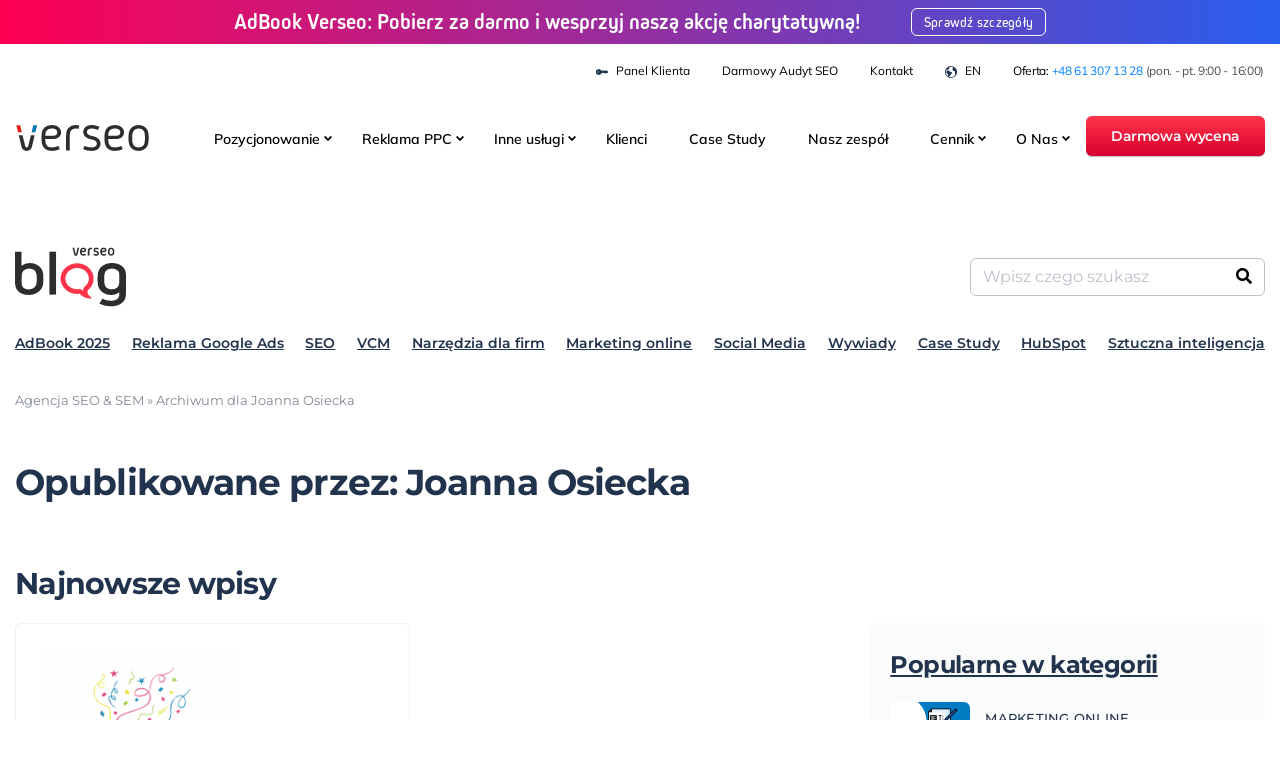

--- FILE ---
content_type: text/html; charset=UTF-8
request_url: https://verseo.pl/author/joanna-osiecka/
body_size: 19399
content:
<!DOCTYPE html><html class="no-js" lang="pl-PL"><head><script data-no-optimize="1">var litespeed_docref=sessionStorage.getItem("litespeed_docref");litespeed_docref&&(Object.defineProperty(document,"referrer",{get:function(){return litespeed_docref}}),sessionStorage.removeItem("litespeed_docref"));</script> <meta charset="utf-8"><meta http-equiv="X-UA-Compatible" content="IE=edge"><meta name="viewport" content="width=device-width, initial-scale=1.0">
 <script>(function(w,d,s,l,i){w[l]=w[l]||[];w[l].push({'gtm.start':new Date().getTime(),event:'gtm.js'});var f=d.getElementsByTagName(s)[0],j=d.createElement(s);j.async=true;j.src="https://load.sst.verseo.pl/8onb9lyldaand.js?"+i;f.parentNode.insertBefore(j,f);})(window,document,'script','dataLayer','1xr=DQpcJjAhVDgyKFYsNyRfGllcT1BCCBdREgsTEgEDVxwI');</script> <meta name='robots' content='index, follow, max-image-preview:large, max-snippet:-1, max-video-preview:-1' /> <script data-cfasync="false" data-pagespeed-no-defer>var gtm4wp_datalayer_name = "dataLayer";
	var dataLayer = dataLayer || [];</script> <link rel="preconnect" href="https://fonts.googleapis.com"><link rel="preconnect" href="https://fonts.gstatic.com" crossorigin><link rel="preconnect" href="https://js.hsforms.net" crossorigin><link rel="preconnect" href="https://consent.cookiefirst.com" crossorigin><title>Joanna Osiecka, Autor w serwisie Verseo</title><link rel="canonical" href="https://verseo.pl/author/joanna-osiecka/" /><meta property="og:locale" content="pl_PL" /><meta property="og:type" content="profile" /><meta property="og:title" content="Joanna Osiecka, Autor w serwisie Verseo" /><meta property="og:url" content="https://verseo.pl/author/joanna-osiecka/" /><meta property="og:site_name" content="Verseo" /><meta property="og:image" content="https://secure.gravatar.com/avatar/aea5a6176894244ce5a96333a7bd0924?s=500&d=mm&r=g" /><meta name="twitter:card" content="summary_large_image" /> <script type="application/ld+json" class="yoast-schema-graph">{"@context":"https://schema.org","@graph":[{"@type":"ProfilePage","@id":"https://verseo.pl/author/joanna-osiecka/","url":"https://verseo.pl/author/joanna-osiecka/","name":"Joanna Osiecka, Autor w serwisie Verseo","isPartOf":{"@id":"https://verseo.pl/#website"},"primaryImageOfPage":{"@id":"https://verseo.pl/author/joanna-osiecka/#primaryimage"},"image":{"@id":"https://verseo.pl/author/joanna-osiecka/#primaryimage"},"thumbnailUrl":"https://verseo.pl/wp-content/uploads/2021/11/festiwal-seo-katowice.png","breadcrumb":{"@id":"https://verseo.pl/author/joanna-osiecka/#breadcrumb"},"inLanguage":"pl-PL","potentialAction":[{"@type":"ReadAction","target":["https://verseo.pl/author/joanna-osiecka/"]}]},{"@type":"ImageObject","inLanguage":"pl-PL","@id":"https://verseo.pl/author/joanna-osiecka/#primaryimage","url":"https://verseo.pl/wp-content/uploads/2021/11/festiwal-seo-katowice.png","contentUrl":"https://verseo.pl/wp-content/uploads/2021/11/festiwal-seo-katowice.png","width":1200,"height":800,"caption":"festiwal seo katowice"},{"@type":"BreadcrumbList","@id":"https://verseo.pl/author/joanna-osiecka/#breadcrumb","itemListElement":[{"@type":"ListItem","position":1,"name":"Agencja SEO &amp; SEM","item":"https://verseo.pl/"},{"@type":"ListItem","position":2,"name":"Archiwum dla Joanna Osiecka"}]},{"@type":"WebSite","@id":"https://verseo.pl/#website","url":"https://verseo.pl/","name":"Verseo","description":"Agencja Interaktywna Verseo - Oferujemy prowadzenie kampanii Google Ads i pozycjonowanie stron. Oferta SEO / SEM dopasowana do potrzeb klienta!","publisher":{"@id":"https://verseo.pl/#organization"},"potentialAction":[{"@type":"SearchAction","target":{"@type":"EntryPoint","urlTemplate":"https://verseo.pl/?s={search_term_string}"},"query-input":{"@type":"PropertyValueSpecification","valueRequired":true,"valueName":"search_term_string"}}],"inLanguage":"pl-PL"},{"@type":"Organization","@id":"https://verseo.pl/#organization","name":"Verseo sp. z o.o. sp.k.","url":"https://verseo.pl/","logo":{"@type":"ImageObject","inLanguage":"pl-PL","@id":"https://verseo.pl/#/schema/logo/image/","url":"https://verseo.pl/wp-content/uploads/2021/01/verseo-logo-dark.svg","contentUrl":"https://verseo.pl/wp-content/uploads/2021/01/verseo-logo-dark.svg","width":1,"height":1,"caption":"Verseo sp. z o.o. sp.k."},"image":{"@id":"https://verseo.pl/#/schema/logo/image/"}},{"@type":"Person","@id":"https://verseo.pl/#/schema/person/8d6281bf2fe581adafe3f76edddba100","name":"Joanna Osiecka","image":{"@type":"ImageObject","inLanguage":"pl-PL","@id":"https://verseo.pl/#/schema/person/image/","url":"https://secure.gravatar.com/avatar/7d06fbf1c5cbda8ff29ddbe88772e2a3d9c9393bb89eccb7a9ba44f9915cc6b0?s=96&d=mm&r=g","contentUrl":"https://secure.gravatar.com/avatar/7d06fbf1c5cbda8ff29ddbe88772e2a3d9c9393bb89eccb7a9ba44f9915cc6b0?s=96&d=mm&r=g","caption":"Joanna Osiecka"},"mainEntityOfPage":{"@id":"https://verseo.pl/author/joanna-osiecka/"}}]}</script> <link data-optimized="2" rel="stylesheet" href="https://verseo.pl/wp-content/litespeed/css/32fe9f0bfbb8d1e883cd6427cd81e2ae.css?ver=bf568" /><link rel='preload' href='https://verseo.pl/wp-content/themes/verseo-themev2-72/dist/preload.css' as='style' /> <script type="text/javascript" src="https://verseo.pl/wp-includes/js/jquery/jquery.min.js?ver=3.7.1" id="jquery-core-js"></script> <script type="text/javascript" src="https://verseo.pl/wp-content/themes/verseo-themev2-72/dist/exclude/main.bundle.js" id="verseo_js_exclude-js"></script> <link rel="https://api.w.org/" href="https://verseo.pl/wp-json/" /><link rel="alternate" title="JSON" type="application/json" href="https://verseo.pl/wp-json/wp/v2/users/8258" /> <script data-cfasync="false" data-pagespeed-no-defer type="text/javascript">var dataLayer_content = {"pagePostType":"post","pagePostType2":"author-post","pagePostAuthor":"Joanna Osiecka"};
	dataLayer.push( dataLayer_content );</script> <script data-cfasync="false" data-pagespeed-no-defer type="text/javascript">console.warn && console.warn("[GTM4WP] Google Tag Manager container code placement set to OFF !!!");
	console.warn && console.warn("[GTM4WP] Data layer codes are active but GTM container must be loaded using custom coding !!!");</script> <link rel="icon" href="https://verseo.pl/wp-content/uploads/2020/12/cropped-favicon-1-32x32.png" sizes="32x32" /><link rel="icon" href="https://verseo.pl/wp-content/uploads/2020/12/cropped-favicon-1-192x192.png" sizes="192x192" /><link rel="apple-touch-icon" href="https://verseo.pl/wp-content/uploads/2020/12/cropped-favicon-1-180x180.png" /><meta name="msapplication-TileImage" content="https://verseo.pl/wp-content/uploads/2020/12/cropped-favicon-1-270x270.png" /></head><body class="archive author author-joanna-osiecka author-8258 wp-theme-verseo-themev2-72 blog-area page-with-topbar theme-lang-pl"><noscript><iframe data-lazyloaded="1" src="about:blank" data-src="https://load.sst.verseo.pl/ns.html?id=GTM-TVF7MSH" height="0" width="0" style="display:none;visibility:hidden"></iframe><noscript><iframe src="https://load.sst.verseo.pl/ns.html?id=GTM-TVF7MSH" height="0" width="0" style="display:none;visibility:hidden"></iframe></noscript></noscript><div class="navigation sticky-top"><nav id="navbar" class="navbar navbar-expand-xl navbar-primary  flex-column justify-content-start "><div class="container">
<a class="navbar-brand p-0" href="https://verseo.pl/" title="Verseo">
<img alt="Verseo Logo Dark" src="https://verseo.pl/wp-content/uploads/2021/01/verseo-logo-dark.svg" class="img-fluid logo logo-main blog" data-light="https://verseo.pl/wp-content/uploads/2021/01/verseo-logo-dark.svg" data-dark="https://verseo.pl/wp-content/uploads/2021/01/verseo-logo.svg" width="135" height="35" />
</a><div class="d-flex justify-content-center">
<button class="mobile-search-toggler d-lg-none mr-4" aria-label="Szukaj"><i class="fas fa-search"></i></button>
<button class="navbar-toggler" type="button" data-toggle="collapse" data-target="#navbarDropdown" aria-controls="navbarDropdown" aria-expanded="false" aria-label="Toggle navigation"><div class="animated-icon"><span></span><span></span><span></span></div>
</button></div><div class="collapse navbar-collapse " id="navbarDropdown"><ul id="menu-main-menu-11-2023" class="navbar-nav "><li  id="menu-item-24425" class="menu-item menu-item-type-custom menu-item-object-custom has-submenu nav-item nav-item-24425"><a rel="nofollow" href="/oferta/pozycjonowanie/" class="nav-link">Pozycjonowanie</a><div class="sub-menu-toggle"><span></span></div><div
class="submenu  submenu--no-extra-btn"
style=""
><div class="col-lg-12 submenu__column"><div class="submenu__item submenu__item--without-icon">
<a href="https://verseo.pl/oferta/pozycjonowanie/" class="submenu__item-link "  title="Usługi pozycjonowania i optymalizacji stron w wyszukiwarkach">
Pozycjonowanie stron                    </a></div><div class="submenu__item submenu__item--without-icon">
<a href="https://verseo.pl/oferta/pozycjonowanie/pozycjonowanie-sklepow-internetowych/" class="submenu__item-link "  title="Usługi pozycjonowania sklepu internetowego w wyszukiwarkach">
Pozycjonowanie sklepów internetowych                    </a></div><div class="submenu__item submenu__item--without-icon">
<a href="https://verseo.pl/oferta/pozycjonowanie/pozycjonowanie-lokalne-lub-szerokie/" class="submenu__item-link "  title="Pozycjonowanie regionalne - zdobądź klientów lokalnych w regionie">
Pozycjonowanie lokalne                    </a></div><div class="submenu__item submenu__item--without-icon">
<a href="https://verseo.pl/oferta/geo-pozycjonowanie-w-modelach-ai/" class="submenu__item-link "  title="Pozycjonowanie w wynikach LLM - AI Overview, ChatGPT, Gemini">
GEO – Pozycjonowanie w modelach AI                    </a></div><div class="submenu__item submenu__item--without-icon">
<a href="https://verseo.pl/oferta/pozycjonowanie/audyt-seo/" class="submenu__item-link "  title="Profesjonalny audyt pozycjonowania - strategia wzrostu i naprawy błędów">
Audyt SEO                    </a></div><div class="submenu__item submenu__item--without-icon">
<a href="https://verseo.pl/oferta/sxo-search-experience-optimization/" class="submenu__item-link "  title="Optymalizacja stron internetowych pod kątem SEO i UX">
SXO                    </a></div><div class="submenu__item submenu__item--without-icon">
<a href="https://verseo.pl/oferta/pozycjonowanie/pozycjonowanie-zagraniczne/" class="submenu__item-link "  title="Optymalizacja pod wyszukiwarki za granicą - zdobądź zagranicznych klientów">
Pozycjonowanie zagraniczne                    </a></div><div class="submenu__item submenu__item--without-icon">
<a href="https://verseo.pl/oferta/link-building/" class="submenu__item-link "  title="Buduj profil linków - zwiększ autorytet domeny i widoczność">
Link Building                    </a></div><div class="submenu__item submenu__item--without-icon">
<a href="https://verseo.pl/oferta/pozycjonowanie/seo-copywriting-i-webwriting/" class="submenu__item-link "  title="Teksty eksperckie i sprzedażowe, które pozycjonują w wyszukiwarkach">
Copywriting &amp; Webwriting                    </a></div></div></div></li><li  id="menu-item-24426" class="menu-item menu-item-type-custom menu-item-object-custom has-submenu nav-item nav-item-24426"><a rel="nofollow" href="/oferta/google-ads/" class="nav-link">Reklama PPC</a><div class="sub-menu-toggle"><span></span></div><div
class="submenu  submenu--no-extra-btn"
style=""
><div class="col-lg-12 submenu__column"><div class="submenu__item submenu__item--without-icon">
<a href="https://verseo.pl/oferta/google-ads/" class="submenu__item-link "  title="Uruchamianie, zarządzanie i obsługa kampanii reklamowych w Google">
Google Ads (AdWords)                    </a></div><div class="submenu__item submenu__item--without-icon">
<a href="https://verseo.pl/oferta/reklama-na-facebooku/" class="submenu__item-link "  title="Obsługa reklam na Facebooku (Meta Ads) - precyzyjne targetowanie">
Facebook Ads                     </a></div><div class="submenu__item submenu__item--without-icon">
<a href="https://verseo.pl/oferta/google-ads/reklama-youtube/" class="submenu__item-link "  title="Reklama wideo na YouTube - precyzyjne kierowanie i wysoka rentowność">
Youtube Ads                    </a></div><div class="submenu__item submenu__item--without-icon">
<a href="https://verseo.pl/oferta/reklama-na-tiktoku/" class="submenu__item-link "  title="Reklama na TikToku - docieraj do młodych, zaangażowanych odbiorców">
Tik Tok Ads                    </a></div><div class="submenu__item submenu__item--without-icon">
<a href="https://verseo.pl/oferta/programmatic-marketing/" class="submenu__item-link "  title="Twoje reklamy z dostępem do powierzchni premium, np. w serwisach VOD">
Programmatic Marketing                    </a></div><div class="submenu__item submenu__item--without-icon">
<a href="https://verseo.pl/oferta/google-ads/kampania-produktowa-google-zakupy/" class="submenu__item-link "  title="Google Zakupy - reklama produktów w wyszukiwarce (Google Shopping)">
Kampania Produktowa PLA                    </a></div><div class="submenu__item submenu__item--without-icon">
<a href="https://verseo.pl/oferta/microsoft-ads-bing-ads/" class="submenu__item-link "  title="Kampania reklamowa w wyszukiwarce Bing (drugiej co do wielkości)">
Microsoft Bing Ads                    </a></div><div class="submenu__item submenu__item--without-icon">
<a href="https://verseo.pl/oferta/performance-max/" class="submenu__item-link "  title="Reklama na wszystkich kanałach Google z użyciem algorytmów AI">
Performance Max                    </a></div><div class="submenu__item submenu__item--without-icon">
<a href="https://verseo.pl/pinterest-ads/" class="submenu__item-link "  title="Kampanie reklamowe na Pinterest - inspiruj potencjalnych klientów">
Pinterest Ads                    </a></div><div class="submenu__item submenu__item--without-icon">
<a href="https://verseo.pl/oferta/linkedin-ads/" class="submenu__item-link "  title="Profesjonalne reklamy na LinkedIn - wysokiej jakości leady B2B">
LinkedIn Ads                    </a></div></div></div></li><li  id="menu-item-24428" class="menu-item menu-item-type-custom menu-item-object-custom has-submenu nav-item nav-item-24428"><a rel="nofollow" href="/oferta/tworzenie-stron-internetowych/" class="nav-link">Inne usługi</a><div class="sub-menu-toggle"><span></span></div><div
class="submenu  submenu--no-extra-btn"
style=""
><div class="col-lg-12 submenu__column"><div class="submenu__item submenu__item--without-icon">
<a href="https://verseo.pl/oferta/tworzenie-stron-internetowych/" class="submenu__item-link "  title="Projektowanie stron internetowych (wraz z optymalizacją pod wyszukiwarki)">
Tworzenie stron www                    </a></div><div class="submenu__item submenu__item--without-icon">
<a href="https://verseo.pl/oferta/kreator-sklepow-internetowych/" class="submenu__item-link "  title="Projektowanie sklepów internetowych (wraz z optymalizacją pod wyszukiwarki)">
Tworzenie sklepów www                    </a></div><div class="submenu__item submenu__item--without-icon">
<a href="https://verseo.pl/oferta/wdrozenie-consent-mode/" class="submenu__item-link "  title="Pliki cookie oraz komunikat o ciasteczkach zgodne z RODO - uniknij blokady reklam">
Wdrożenie Consent Mode                    </a></div><div class="submenu__item submenu__item--without-icon">
<a href="https://verseo.pl/oferta/marketingowa-chmura-danych-hurtownia-danych/" class="submenu__item-link "  title="Usługa zebrania, wizualizacji i analizy danych marketingowych ze wszystkich kanałów reklamowych">
Hurtownia Danych                    </a></div><div class="submenu__item submenu__item--without-icon">
<a href="https://verseo.pl/oferta/szkolenia-marketing-internetowy-i-reklama-e-commerce/" class="submenu__item-link "  title="Praktyczne szkolenia - reklama i analityka w e-commerce">
Szkolenia dedykowane                    </a></div><div class="submenu__item submenu__item--without-icon">
<a href="https://verseo.pl/oferta/google-ads/verseo-css-reklama-produktowa-bez-prowizji-google/" class="submenu__item-link "  title="Reklamuj 20% taniej swoje produkty w Google Shopping (Google Zakupy)">
Verseo CSS                    </a></div><div class="submenu__item submenu__item--without-icon">
<a href="https://verseo.pl/oferta/konfiguracja-i-wdrozenie-google-analytics-4/" class="submenu__item-link "  title="Konfiguracja Google Analytics 4 - poprawne mierzenie marketingu i konwersji">
Wdrożenie GA4                    </a></div><div class="submenu__item submenu__item--without-icon">
<a href="https://verseo.pl/oferta/audyt-analityki/" class="submenu__item-link "  title="Sprawdź jakość zbieranych danych analitycznych w Google Analytics 4">
Audyt analityki                    </a></div><div class="submenu__item submenu__item--without-icon">
<a href="https://verseo.pl/oferta/audyt-user-experience-ux/" class="submenu__item-link "  title="Audyty UX/UI - analiza zachowań i doświadczeń użytkowników oraz wzrost konwersji">
Badania UX                    </a></div><div class="submenu__item submenu__item--without-icon">
<a href="https://verseo.pl/oferta/migracja-strony-internetowej-bez-utraty-widocznosci/" class="submenu__item-link "  title="Usługi przenosin stron i sklepów internetowych bez utraty widoczności w Google">
Migracja strony lub sklepu                    </a></div><div class="submenu__item submenu__item--without-icon">
<a href="https://verseo.pl/oferta/google-ads/audyt-google-ads/" class="submenu__item-link "  title="Audyt ustawień i architektury konta reklamowego Google - wykryj błędy, zweryfikuj dotychczasowe działania">
Audyt Google Ads                    </a></div><div class="submenu__item submenu__item--without-icon">
<a href="https://verseo.pl/oferta/audyt-meta-ads/" class="submenu__item-link "  title="Audyt ustawień i architektury konta reklamowego Meta - wykryj błędy, zweryfikuj dotychczasowe działania">
Audyt Meta Ads                     </a></div></div></div></li><li  id="menu-item-30154" class="menu-item menu-item-type-post_type menu-item-object-page nav-item nav-item-30154"><a href="https://verseo.pl/o-nas/nasi-klienci/" class="nav-link">Klienci</a></li><li  id="menu-item-30155" class="menu-item menu-item-type-post_type menu-item-object-page nav-item nav-item-30155"><a href="https://verseo.pl/o-nas/case-study/" class="nav-link">Case Study</a></li><li  id="menu-item-30156" class="menu-item menu-item-type-post_type menu-item-object-page nav-item nav-item-30156"><a href="https://verseo.pl/o-nas/nasz-zespol/" class="nav-link">Nasz  zespół</a></li><li  id="menu-item-24429" class="menu-item menu-item-type-custom menu-item-object-custom has-submenu nav-item nav-item-24429"><a rel="nofollow" href="/cennik/google-ads-managed/" class="nav-link">Cennik</a><div class="sub-menu-toggle"><span></span></div><div
class="submenu submenu--two-col"
style="width: 610px"
><div class="col-lg-7 col-xs-12 submenu__column"><div class="submenu__item submenu__item--without-icon">
<a href="https://verseo.pl/cennik/google-ads-managed/" class="submenu__item-link "  title="Ceny planów i pakietów kampanii reklamowych Google Ads">
Google Ads                    </a></div><div class="submenu__item submenu__item--without-icon">
<a href="https://verseo.pl/cennik/seo-dla-e-commerce/" class="submenu__item-link "  title="Ceny planów i pakietów pozycjonowania sklepów internetowych">
Pozycjonowanie sklepów e-commerce                    </a></div><div class="submenu__item submenu__item--without-icon">
<a href="https://verseo.pl/cennik/seo-dla-uslug/" class="submenu__item-link "  title="Ceny planów i pakietów pozycjonowania stron internetowych">
Pozycjonowanie stron www                    </a></div></div><div class="col-lg-5 col-xs-12 submenu__column"><div class="submenu__item submenu__item--without-icon submenu__item--border-top submenu__item--without-icon">
<a href="https://verseo.pl/cennik/facebook-ads/" class="submenu__item-link "  title="Ceny planów i pakietów kampanii reklamowych Meta Ads (Facebook)">
Facebook Ads                    </a></div><div class="submenu__item submenu__item--without-icon">
<a href="https://verseo.pl/cennik-ux/badania-ux/" class="submenu__item-link "  title="Ceny planów i pakietów audytów UX / UI oraz analityki">
UX &amp; Analityka                    </a></div></div><div class="submenu__extra-row image">
<a href="/cennik/google-ads-managed/" class="submenu__extra-link">Zobacz wszystkie plany i pakiety</a></div></div></li><li  id="menu-item-24430" class="d-none menu-item menu-item-type-custom menu-item-object-custom has-submenu nav-item nav-item-24430"><a href="/akademia/" class="nav-link">Akademia</a><div class="sub-menu-toggle"><span></span></div><div
class="submenu submenu--two-col submenu--no-extra-btn"
style="width: 522px"
><div class="col-lg-5 col-xs-12 submenu__column"><div class="submenu__item submenu__item--without-icon">
<a href="https://verseo.pl/blog/" class="submenu__item-link "  >
Blog                    </a></div><div class="submenu__item submenu__item--without-icon">
<a href="https://verseo.pl/akademia/webinary/" class="submenu__item-link "  >
Webinary                    </a></div><div class="submenu__item submenu__item--without-icon">
<a href="https://verseo.pl/akademia/poradniki/" class="submenu__item-link "  >
Poradniki                    </a></div><div class="submenu__item submenu__item--without-icon">
<a href="https://verseo.pl/akademia/infografiki/" class="submenu__item-link "  >
Infografiki                    </a></div></div><div class="col-lg-6 col-xs-12 submenu__column"><div class="submenu__item submenu__item--without-icon submenu__item--border-top submenu__item--without-icon">
<a href="https://verseo.pl/akademia/wideo/" class="submenu__item-link "  >
Wideo                    </a></div><div class="submenu__item submenu__item--without-icon">
<a href="https://verseo.pl/akademia/baza-wiedzy/" class="submenu__item-link "  >
Baza wiedzy                    </a></div><div class="submenu__item submenu__item--without-icon">
<a href="https://verseo.pl/bezplatne-narzedzia/" class="submenu__item-link "  >
Narzędzia                    </a></div><div class="submenu__item submenu__item--without-icon">
<a href="https://verseo.pl/generator-polityki-prywatnosci/" class="submenu__item-link "  >
Generator polityki prywatności                    </a></div></div></div></li><li  id="menu-item-24431" class="about-us-menu-items menu-item menu-item-type-custom menu-item-object-custom has-submenu nav-item nav-item-24431"><a href="/o-nas/" class="nav-link">O Nas</a><div class="sub-menu-toggle"><span></span></div><div
class="submenu submenu--two-col submenu--no-extra-btn"
style="width: 532px"
><div class="col-lg-6 col-xs-12 submenu__column"><div class="submenu__item submenu__item--without-icon">
<a href="https://verseo.pl/o-nas/kadra-zarzadzajaca/" class="submenu__item-link "  title="Kadra zarządzająca Verseo - liderzy agencji">
Kadra zarządzająca                    </a></div><div class="submenu__item submenu__item--without-icon">
<a href="https://verseo.pl/o-nas/nasz-zespol/" class="submenu__item-link "  title="Specjaliści Digital Marketingu">
Nasz  zespół                    </a></div><div class="submenu__item submenu__item--without-icon">
<a href="https://verseo.pl/o-nas/case-study/" class="submenu__item-link "  title="Historie sukcesu naszych projektów w digital marketingu">
Case Study                    </a></div><div class="submenu__item submenu__item--without-icon">
<a href="https://verseo.pl/o-nas/nasi-klienci/" class="submenu__item-link "  title="Agencja Verseo - zaufany partner w Digital Marketingu. Marki, które nam zaufały">
Nasi klienci                    </a></div><div class="submenu__item submenu__item--without-icon">
<a href="https://verseo.pl/kariera/" class="submenu__item-link "  title="Aktualne oferty pracy w agencji Verseo. Dołącz do ekspertów marketingu internetowego">
Kariera                    </a></div></div><div class="col-lg-6 col-xs-12 submenu__column"><div class="submenu__item submenu__item--without-icon submenu__item--border-top submenu__item--without-icon">
<a href="https://verseo.pl/o-nas/nasze-marki/" class="submenu__item-link "  title="Agencja magnetycznego marketingu i innowacyjne narzędzia dla biznesu">
Nasze marki                    </a></div><div class="submenu__item submenu__item--without-icon">
<a href="https://verseo.pl/o-nas/gwarancja-rzetelnosci/" class="submenu__item-link "  title="Gwarancja rzetelności usług i certyfikaty agencji">
Gwarancja rzetelności                    </a></div><div class="submenu__item submenu__item--without-icon">
<a href="https://verseo.pl/o-nas/nasza-historia/" class="submenu__item-link "  title="Historia rozwoju agencji Verseo - od startupu do lidera na rynku">
Historia Verseo                    </a></div><div class="submenu__item submenu__item--without-icon">
<a href="https://verseo.pl/kariera/culture-code/" class="submenu__item-link "  title="Kultura pracy w agencji Verseo - zaufanie, autonomia i rozwój">
Culture Code                    </a></div></div></div></li><li  id="menu-item-25854" class="show-on-mobile menu-item menu-item-type-post_type menu-item-object-page nav-item nav-item-25854"><a href="https://verseo.pl/kontakt/" class="nav-link">Kontakt</a></li></ul><div class="ml-auto navbar-cta">
<a href="https://verseo.pl/darmowa-wycena/" id="darmowa-wycena" class="btn btn-danger btn-danger--gradient">Darmowa wycena</a></div></div></div><div class="progress-post"></div></nav><div class="navbar-top"><div class="container"><div class="row"><nav class="navbar-top__nav with-extra-text"><ul id="menu-navbar-top" class="navbar-top__list "><li  id="menu-item-17579" class="menu-item menu-item-type-custom menu-item-object-custom show-mobile nav-item nav-item-17579"><a target="_blank" rel="nofollow" href="https://login.verseo.pl/" class="nav-link"> <img data-lazyloaded="1" src="[data-uri]" alt="Icon Logowanie" data-src="https://verseo.pl/wp-content/uploads/2021/07/icon-logowanie.svg" class="navbar-top__img" width="12" height="12" /><noscript><img alt="Icon Logowanie" src="https://verseo.pl/wp-content/uploads/2021/07/icon-logowanie.svg" class="navbar-top__img" width="12" height="12" /></noscript>Panel klienta</a></li><li  id="menu-item-30157" class="menu-item menu-item-type-custom menu-item-object-custom show-mobile nav-item nav-item-30157"><a target="_blank" href="https://audyt.verseo.pl/" class="nav-link">Darmowy Audyt SEO</a></li><li  id="menu-item-17581" class="menu-item menu-item-type-post_type menu-item-object-page nav-item nav-item-17581"><a href="https://verseo.pl/kontakt/" class="nav-link">Kontakt</a></li><li  id="menu-item-17582" class="menu-item menu-item-type-custom menu-item-object-custom show-mobile nav-item nav-item-17582"><a target="_blank" rel="nofollow" href="https://verseoads.com/" class="nav-link"> <img data-lazyloaded="1" src="[data-uri]" alt="Icon Languages" data-src="https://verseo.pl/wp-content/uploads/2021/07/icon-languages.svg" class="navbar-top__img" width="12" height="12" /><noscript><img alt="Icon Languages" src="https://verseo.pl/wp-content/uploads/2021/07/icon-languages.svg" class="navbar-top__img" width="12" height="12" /></noscript>EN</a></li></ul></nav><p class="navbar-top__phone">Oferta: <a href="tel:+48613071328">+48 61 307 13 28</a> <span>(pon. - pt. 9:00 - 16:00)</span></p></div></div></div><div class="navbar-top-banner"><div class="container"><div class="row"><div class="col"><div class="navbar-top-banner__content d-flex justify-content-center align-items-center"><p>AdBook Verseo: Pobierz za darmo i wesprzyj naszą akcję charytatywną!</p>
<a href="https://adbook.verseo.pl/" class="navbar-top-banner__btn btn" target="_blank"  rel="noopener norefferer nofollow" >Sprawdź szczegóły</a></div></div></div></div></div></div><header class="container mb-3 service-header" id="blog-header"><div class="row align-items-top align-items-md-center"><div class="col-xs-12 col-md-6 mb-4 mb-sm-0">
<a href="https://verseo.pl/blog/">
<img data-lazyloaded="1" src="[data-uri]" data-src="https://verseo.pl/wp-content/themes/verseo-themev2-72/dist/images/logo-blogverseo.svg" class="todark" loading="lazy" alt="Blog Verseo" width="111" height="60"/><noscript><img src="https://verseo.pl/wp-content/themes/verseo-themev2-72/dist/images/logo-blogverseo.svg" class="todark" loading="lazy" alt="Blog Verseo" width="111" height="60"/></noscript>
</a></div><div class="col-xs-12 col-md-6"><div class="searchform"><form class="form-inline justify-content-end d-flex" role="search" method="get" id="searchform-header" action="https://verseo.pl/"><div class="input-group position-relative">
<input class="form-control" type="text" value="" placeholder="Wpisz czego szukasz" name="s" id="s">
<input type="hidden" name="post_type" value="post" />
<button type="submit" value="" class="bg-color-white search-input">
<i class="fas fa-search d-none d-lg-inline"></i>
</button></div></form></div></div></div><div class="row"><div class="col d-none d-xl-block mt-4"><ul id="menu-blog-menu" class="service-header-nav d-flex justify-content-between mt-2 mt-lg-0 header-blog-menu"><li  id="menu-item-40860" class="menu-item menu-item-type-taxonomy menu-item-object-category nav-item nav-item-40860"><a title="Kompendium wiedzy na temat marketingu internetowego" href="https://verseo.pl/category/adbook/" class="nav-link">AdBook 2025<div class="nav-link__bg bg-color-blue"></div></a></li><li  id="menu-item-8951" class="menu-item menu-item-type-taxonomy menu-item-object-category nav-item nav-item-8951"><a title="Kampanie reklamowe Google Ads" href="https://verseo.pl/category/google-ads/" class="nav-link">Reklama Google Ads<div class="nav-link__bg bg-color-red"></div></a></li><li  id="menu-item-8953" class="menu-item menu-item-type-taxonomy menu-item-object-category nav-item nav-item-8953"><a title="Pozycjonowanie (SEO)" href="https://verseo.pl/category/pozycjonowanie-stron/" class="nav-link">SEO<div class="nav-link__bg bg-color-blue"></div></a></li><li  id="menu-item-8956" class="menu-item menu-item-type-taxonomy menu-item-object-category nav-item nav-item-8956"><a title="Platforma AI do optymalizacji kampanii reklamowych - Verseo Campaign Manager (VCM)" href="https://verseo.pl/category/vcm/" class="nav-link">VCM<div class="nav-link__bg bg-color-orange"></div></a></li><li  id="menu-item-8957" class="menu-item menu-item-type-taxonomy menu-item-object-category nav-item nav-item-8957"><a title="Narzędzia dla biznesu" href="https://verseo.pl/category/narzedzia-dla-firm/" class="nav-link">Narzędzia dla firm<div class="nav-link__bg bg-color-purple"></div></a></li><li  id="menu-item-8952" class="menu-item menu-item-type-taxonomy menu-item-object-category nav-item nav-item-8952"><a title="Marketing internetowy (Digital marketing)" href="https://verseo.pl/category/marketing-online/" class="nav-link">Marketing online<div class="nav-link__bg bg-color-teal"></div></a></li><li  id="menu-item-8958" class="menu-item menu-item-type-taxonomy menu-item-object-category nav-item nav-item-8958"><a title="Media społecznościowe" href="https://verseo.pl/category/social-media/" class="nav-link">Social Media<div class="nav-link__bg bg-color-indigo"></div></a></li><li  id="menu-item-9443" class="menu-item menu-item-type-taxonomy menu-item-object-category nav-item nav-item-9443"><a title="Rozmowy z ekspertami SEO i marketingu internetowego" href="https://verseo.pl/category/wywiady/" class="nav-link">Wywiady<div class="nav-link__bg bg-color-green"></div></a></li><li  id="menu-item-17909" class="menu-item menu-item-type-taxonomy menu-item-object-category nav-item nav-item-17909"><a title="Case Study (studium przypadku) - pozycjonowanie i Google Ads" href="https://verseo.pl/category/case-study/" class="nav-link">Case Study<div class="nav-link__bg bg-color-cyan"></div></a></li><li  id="menu-item-20734" class="menu-item menu-item-type-taxonomy menu-item-object-category nav-item nav-item-20734"><a title="System CRM i platforma do Inbound Marketingu" href="https://verseo.pl/category/hubspot/" class="nav-link">HubSpot<div class="nav-link__bg bg-color-orange"></div></a></li><li  id="menu-item-30210" class="menu-item menu-item-type-taxonomy menu-item-object-category nav-item nav-item-30210"><a title="Informacje o sztucznej inteligencji - AI, GEO, AIO, LLM" href="https://verseo.pl/category/sztuczna-inteligencja/" class="nav-link">Sztuczna inteligencja<div class="nav-link__bg bg-color-yellow"></div></a></li></ul></div></div><div class="row mt-3"><div class="col-12"><p id="breadcrumbs" class="breadcrumbs-blog-area"><span><span><a href="https://verseo.pl/">Agencja SEO &amp; SEM</a></span> » <span class="breadcrumb_last" aria-current="page">Archiwum dla Joanna Osiecka</span></span></p></div></div></header><main id="main" class="container home"><div class="row"><div class="col-12 col-lg-8"><h1 class="category__title">
Opublikowane przez: Joanna Osiecka</h1><div class="category__desc"><div class="category__desc-bg bg-color-red"></div></div></div><div class="col-12"><h2 class="category__subtitle">Najnowsze wpisy</h2><div class="blog-grid"><div class="blog-grid__sidebar"><section class="category-blog-sidebar-widget"><section class="single-widget-area most-helpful-widget"><h3 class="single-widget-title most-helpful-widget__title">
Popularne w kategorii</h3><div class="most-helpful-widget__posts"><div class="single-widget-post most-helpful-widget-post">
<a href="https://verseo.pl/wymiary-grafik/"><img data-lazyloaded="1" src="[data-uri]" width="285" height="150" data-src="https://verseo.pl/wp-content/uploads/2021/02/Kopia-BLOG-GRAFIKI-2022-4-285x150.png" class="single-widget-post__image wp-post-image" alt="Wymiary grafik" decoding="async" /><noscript><img width="285" height="150" src="https://verseo.pl/wp-content/uploads/2021/02/Kopia-BLOG-GRAFIKI-2022-4-285x150.png" class="single-widget-post__image wp-post-image" alt="Wymiary grafik" decoding="async" /></noscript></a><div><ul class="post-categories"><li>
<a href="https://verseo.pl/category/marketing-online/">Marketing online</a><div class="post-categories-bg bg-color-teal"></div></li></ul>
<a href="https://verseo.pl/wymiary-grafik/" class="single-widget-post__title most-helpful-widget__link">
<span>Wymiary grafik FB, YT, LinkedIn, Twitter, Instagram, TikTok i Google Ads [aktualizacja]</span>
</a><div class="single-widget-post__date"><time class="entry-date published" datetime="2022-08-15T10:31:00+02:00">15 sierpnia 2022</time></div></div></div><div class="single-widget-post most-helpful-widget-post">
<a href="https://verseo.pl/kalendarz-marketingowy-2022/"><img data-lazyloaded="1" src="[data-uri]" width="285" height="150" data-src="https://verseo.pl/wp-content/uploads/2021/12/kalendarz-marketingowy-2022-285x150.png" class="single-widget-post__image wp-post-image" alt="kalendarz marketingowy 2022" decoding="async" /><noscript><img width="285" height="150" src="https://verseo.pl/wp-content/uploads/2021/12/kalendarz-marketingowy-2022-285x150.png" class="single-widget-post__image wp-post-image" alt="kalendarz marketingowy 2022" decoding="async" /></noscript></a><div><ul class="post-categories"><li>
<a href="https://verseo.pl/category/marketing-online/">Marketing online</a><div class="post-categories-bg bg-color-teal"></div></li></ul>
<a href="https://verseo.pl/kalendarz-marketingowy-2022/" class="single-widget-post__title most-helpful-widget__link">
<span>KALENDARZ MARKETINGOWY 2022</span>
</a><div class="single-widget-post__date"><time class="entry-date published" datetime="2021-12-22T08:56:00+01:00">22 grudnia 2021</time></div></div></div><div class="single-widget-post most-helpful-widget-post">
<a href="https://verseo.pl/opisy-produktow-w-sklepie-internetowym/"><img data-lazyloaded="1" src="[data-uri]" width="285" height="150" data-src="https://verseo.pl/wp-content/uploads/2020/08/Opisy-produktów-w-sklepie-internetowym-285x150.png" class="single-widget-post__image wp-post-image" alt="opisy produktów w sklepie internetowym" decoding="async" /><noscript><img width="285" height="150" src="https://verseo.pl/wp-content/uploads/2020/08/Opisy-produktów-w-sklepie-internetowym-285x150.png" class="single-widget-post__image wp-post-image" alt="opisy produktów w sklepie internetowym" decoding="async" /></noscript></a><div><ul class="post-categories"><li>
<a href="https://verseo.pl/category/marketing-online/">Marketing online</a><div class="post-categories-bg bg-color-teal"></div></li></ul>
<a href="https://verseo.pl/opisy-produktow-w-sklepie-internetowym/" class="single-widget-post__title most-helpful-widget__link">
<span>Opisy produktów, które sprzedają - jak opisywać, by zwiększyć konwersję i poprawić SEO?</span>
</a><div class="single-widget-post__date"><time class="entry-date published" datetime="2020-07-22T09:08:00+02:00">22 lipca 2020</time></div></div></div><div class="single-widget-post most-helpful-widget-post">
<a href="https://verseo.pl/cena-za-copywriting/"><img data-lazyloaded="1" src="[data-uri]" width="285" height="150" data-src="https://verseo.pl/wp-content/uploads/2020/02/Kopia-BLOG-GRAFIKI-2022-74-285x150.png" class="single-widget-post__image wp-post-image" alt="Cena za copywriting - sprawdź, stawki i ile zapłacisz" decoding="async" /><noscript><img width="285" height="150" src="https://verseo.pl/wp-content/uploads/2020/02/Kopia-BLOG-GRAFIKI-2022-74-285x150.png" class="single-widget-post__image wp-post-image" alt="Cena za copywriting - sprawdź, stawki i ile zapłacisz" decoding="async" /></noscript></a><div><ul class="post-categories"><li>
<a href="https://verseo.pl/category/marketing-online/">Marketing online</a><div class="post-categories-bg bg-color-teal"></div></li></ul>
<a href="https://verseo.pl/cena-za-copywriting/" class="single-widget-post__title most-helpful-widget__link">
<span>Cena za copywriting - co wpływa na koszt tekstów i ile zapłacisz za artykuł SEO?</span>
</a><div class="single-widget-post__date"><time class="entry-date published" datetime="2022-12-13T07:46:00+01:00">13 grudnia 2022</time></div></div></div><div class="single-widget-post most-helpful-widget-post">
<a href="https://verseo.pl/kurs-seo-online/"><img data-lazyloaded="1" src="[data-uri]" width="285" height="150" data-src="https://verseo.pl/wp-content/uploads/2022/03/w-AdobeStock_268031968-285x150.jpeg" class="single-widget-post__image wp-post-image" alt="Poradnik SEO - darmowy kurs pozycjonowania" decoding="async" /><noscript><img width="285" height="150" src="https://verseo.pl/wp-content/uploads/2022/03/w-AdobeStock_268031968-285x150.jpeg" class="single-widget-post__image wp-post-image" alt="Poradnik SEO - darmowy kurs pozycjonowania" decoding="async" /></noscript></a><div><ul class="post-categories"><li>
<a href="https://verseo.pl/category/pozycjonowanie-stron/">SEO</a><div class="post-categories-bg bg-color-blue"></div></li></ul>
<a href="https://verseo.pl/kurs-seo-online/" class="single-widget-post__title most-helpful-widget__link">
<span>Darmowy kurs SEO Online - 30 lekcji, które nauczą Cię pozycjonowania w Google!</span>
</a><div class="single-widget-post__date"><time class="entry-date published" datetime="2022-03-24T10:00:00+01:00">24 marca 2022</time></div></div></div><div class="single-widget-post most-helpful-widget-post">
<a href="https://verseo.pl/co-to-tinder/"><img data-lazyloaded="1" src="[data-uri]" alt="Co To Tinder 285x150" width="285" height="150" data-src="https://verseo.pl/wp-content/uploads/2020/02/co-to-tinder-285x150.jpg" class="single-widget-post__image wp-post-image"  decoding="async" /><noscript><img alt="Co To Tinder 285x150" width="285" height="150" src="https://verseo.pl/wp-content/uploads/2020/02/co-to-tinder-285x150.jpg" class="single-widget-post__image wp-post-image"  decoding="async" /></noscript></a><div><ul class="post-categories"><li>
<a href="https://verseo.pl/category/marketing-online/">Marketing online</a><div class="post-categories-bg bg-color-teal"></div></li></ul>
<a href="https://verseo.pl/co-to-tinder/" class="single-widget-post__title most-helpful-widget__link">
<span>Co to Tinder i jak zwiększyć "konwersję"? Aplikacja randkowa (swipe, match, algorytm)</span>
</a><div class="single-widget-post__date"><time class="entry-date published" datetime="2020-02-14T07:45:00+01:00">14 lutego 2020</time></div></div></div><div class="single-widget-post most-helpful-widget-post">
<a href="https://verseo.pl/mail-biznesowy-zasady/"><img data-lazyloaded="1" src="[data-uri]" alt="Maile Biznesowe 285x150" width="285" height="150" data-src="https://verseo.pl/wp-content/uploads/2019/06/maile-biznesowe-285x150.jpg" class="single-widget-post__image wp-post-image"  decoding="async" /><noscript><img alt="Maile Biznesowe 285x150" width="285" height="150" src="https://verseo.pl/wp-content/uploads/2019/06/maile-biznesowe-285x150.jpg" class="single-widget-post__image wp-post-image"  decoding="async" /></noscript></a><div><ul class="post-categories"><li>
<a href="https://verseo.pl/category/marketing-online/">Marketing online</a><div class="post-categories-bg bg-color-teal"></div></li></ul>
<a href="https://verseo.pl/mail-biznesowy-zasady/" class="single-widget-post__title most-helpful-widget__link">
<span>Mail biznesowy - jak pisać, by zwiększyć sprzedaż? Zasady profesjonalnej komunikacji e-mail</span>
</a><div class="single-widget-post__date"><time class="entry-date published" datetime="2019-06-12T10:01:16+02:00">12 czerwca 2019</time></div></div></div></div></section></section><section class="category-blog-sidebar-widget"><div class="hs-cta-embed hs-cta-simple-placeholder hs-cta-embed-200295815779" data-hubspot-wrapper-cta-id="200295815779"><a href="https://cta-service-cms2.hubspot.com/web-interactives/public/v1/track/redirect?encryptedPayload=AVxigLJegO4BNsXwfr7ecHfUn7WG39DGyymeZou5x3JJtRv33OyRMcGEEk29%2F94wZh%2FTrwjy2PpQlrxSNQoy4H4A9InJuAKtPakGWD71sCMir2JCDDRxsXN5DoxUnjMsXX9ULK7%2FGM0IUiJluTwRK3GFPeWptmx5A7%2FPUuQTfixFxGd2HduovpBO4%2BkB0vRwesfsxT7ABcknX%2FqVzrzgZTIBPlOhBh2v%2FxM%3D&webInteractiveContentId=200295815779&portalId=2516558" target="_blank" rel="noopener" crossorigin="anonymous"><img data-lazyloaded="1" src="[data-uri]" width="1080" height="1080" decoding="async" alt="slowa-kluczowe-seo-blog-1080x1080" loading="lazy" data-src="https://no-cache.hubspot.com/cta/default/2516558/interactive-200295815779.png" style="height: 100%; width: 100%; object-fit: fill" onerror="this.style.display='none'" /><noscript><img width="1080" height="1080" decoding="async" alt="slowa-kluczowe-seo-blog-1080x1080" loading="lazy" src="https://no-cache.hubspot.com/cta/default/2516558/interactive-200295815779.png" style="height: 100%; width: 100%; object-fit: fill" onerror="this.style.display='none'" /></noscript></a></div></section><section class="category-blog-sidebar-widget"><div class="most-commented-widget"><h3 class="most-commented-widget__title">
Najczęściej komentowane</h3><div class="most-commented-widget__posts"><div class="most-commented-widget-post"><ul class="post-categories"><li>
<a href="https://verseo.pl/category/pozycjonowanie-stron/"  title="Pozycjonowanie (SEO)">SEO</a><div class="post-categories-bg bg-color-blue"></div></li></ul>
<a href="https://verseo.pl/wdrozyc-kod-sledzenia-google-analytics-strone-wordpress/" class="most-commented-widget-post__title" title="Instrukcja instalacji kodu Google Analytics w WordPress (poradnik krok po kroku)">
Jak wdrożyć kod śledzenia Google Analytics w WordPress? Metody instalacji (wtyczka, kod, FTP)                    </a><div class="most-commented-widget-post__date"><time class="entry-date published" datetime="2016-10-18T09:40:52+02:00">18 października 2016</time> <time class="updated" datetime="2025-11-20T12:14:50+01:00">(aktualizacja 20 listopada 2025)</time></div></div><div class="most-commented-widget-post"><ul class="post-categories"><li>
<a href="https://verseo.pl/category/case-study/"  title="Case Study (studium przypadku) - pozycjonowanie i Google Ads">Case Study</a><div class="post-categories-bg bg-color-cyan"></div></li></ul>
<a href="https://verseo.pl/case-study-vcm-verseo-campaign-manager/" class="most-commented-widget-post__title" title="Mniej przepalonego budżetu, więcej konwersji - analiza skuteczności platformy VCM">
Jak zwiększyć efektywność Google Ads? Case study z użyciem Verseo Campaign Manager                    </a><div class="most-commented-widget-post__date"><time class="entry-date published" datetime="2017-01-26T14:04:08+01:00">26 stycznia 2017</time> <time class="updated" datetime="2026-01-11T11:10:43+01:00">(aktualizacja 11 stycznia 2026)</time></div></div><div class="most-commented-widget-post"><ul class="post-categories"><li>
<a href="https://verseo.pl/category/google-ads/"  title="Kampanie reklamowe Google Ads">Reklama Google Ads</a><div class="post-categories-bg bg-color-red"></div></li></ul>
<a href="https://verseo.pl/ile-zarabia-specjalista-google-ads/" class="most-commented-widget-post__title" title="Zarobki specjalisty PPC - ile płacą agencje, a ile zarabia freelancer?">
Ile zarabia specjalista Google Ads w Polsce? Przejrzyste stawki, prowizje i ścieżka kariery                    </a><div class="most-commented-widget-post__date"><time class="entry-date published" datetime="2020-05-26T08:55:30+02:00">26 maja 2020</time> <time class="updated" datetime="2025-12-22T22:24:23+01:00">(aktualizacja 22 grudnia 2025)</time></div></div><div class="most-commented-widget-post"><ul class="post-categories"><li>
<a href="https://verseo.pl/category/pozycjonowanie-stron/"  title="Pozycjonowanie (SEO)">SEO</a><div class="post-categories-bg bg-color-blue"></div></li></ul>
<a href="https://verseo.pl/kurs-seo-online/" class="most-commented-widget-post__title" title="Kompleksowy kurs SEO - optymalizacja i link building stron internetowych">
Darmowy kurs SEO Online - 30 lekcji, które nauczą Cię pozycjonowania w Google!                    </a><div class="most-commented-widget-post__date"><time class="entry-date published" datetime="2022-03-24T10:00:00+01:00">24 marca 2022</time> <time class="updated" datetime="2025-11-10T10:44:34+01:00">(aktualizacja 10 listopada 2025)</time></div></div></div></div></section></div><div class="blog-grid__item blog-grid__item-1"><article id="post_19365" class="blog-grid__item-wrapper justify-content-between" data-href="https://verseo.pl/relacja-i-refleksje-po-9-festiwalu-seo-w-katowicach/"><div class="blog-grid__item-header">
<a href="https://verseo.pl/relacja-i-refleksje-po-9-festiwalu-seo-w-katowicach/" class="blog-grid__item-link" title="Czego nauczyliśmy się na 9. edycji Festiwalu SEO? Podsumowanie prelekcji">
<img data-lazyloaded="1" src="[data-uri]" width="500" height="300" data-src="https://verseo.pl/wp-content/uploads/2021/11/festiwal-seo-katowice-500x300.png" class="img-fluid lazy blog-grid__item-img wp-post-image" alt="festiwal seo katowice" loading="lazy" title="festiwal seo katowice" decoding="async" data-srcset="https://verseo.pl/wp-content/uploads/2021/11/festiwal-seo-katowice-500x300.png 500w, https://verseo.pl/wp-content/uploads/2021/11/festiwal-seo-katowice-20x13.png 20w" data-sizes="auto, (max-width: 500px) 100vw, 500px" /><noscript><img width="500" height="300" src="https://verseo.pl/wp-content/uploads/2021/11/festiwal-seo-katowice-500x300.png" class="img-fluid lazy blog-grid__item-img wp-post-image" alt="festiwal seo katowice" loading="lazy" title="festiwal seo katowice" decoding="async" srcset="https://verseo.pl/wp-content/uploads/2021/11/festiwal-seo-katowice-500x300.png 500w, https://verseo.pl/wp-content/uploads/2021/11/festiwal-seo-katowice-20x13.png 20w" sizes="auto, (max-width: 500px) 100vw, 500px" /></noscript><h4 class="blog-grid__item-title">Relacja z 9. Festiwalu SEO w Katowicach &#8211; najważniejsze wnioski i trendy</h4>
</a><p class="blog-grid__item-excerpt">9. edycja Festiwalu SEO w Katowicach stała się celem podróży specjalistów w pozycjonowaniu (oraz prawie specjalistów) z całej Polski. My [&hellip;]</p></div><div class="d-flex justify-content-between align-items-end"><div><ul class="post-categories"><li>
<a href="https://verseo.pl/category/marketing-online/" title="Marketing internetowy (Digital marketing)">Marketing online</a><div class="post-categories-bg bg-color-teal"></div></li></ul><div class="blog-grid__item-author">Joanna Osiecka</div><div class="blog-grid__item-date">10 listopada 2021</div></div>
<a class="blog-grid__item-comment" href="https://verseo.pl/relacja-i-refleksje-po-9-festiwalu-seo-w-katowicach/#comments">
2        </a></div></article></div></div></div></div></main><div class="container-fluid bg-color-black-haze p-5 mt-5 service-header d-none d-xl-block"><div class="row justify-content-center"><div class="col-8"><ul id="menu-blog-menu-1" class="d-flex justify-content-between service-header-nav mb-0"><li  class="menu-item menu-item-type-taxonomy menu-item-object-category nav-item nav-item-40860"><a title="Kompendium wiedzy na temat marketingu internetowego" href="https://verseo.pl/category/adbook/" class="nav-link">AdBook 2025<div class="nav-link__bg bg-color-blue"></div></a></li><li  class="menu-item menu-item-type-taxonomy menu-item-object-category nav-item nav-item-8951"><a title="Kampanie reklamowe Google Ads" href="https://verseo.pl/category/google-ads/" class="nav-link">Reklama Google Ads<div class="nav-link__bg bg-color-red"></div></a></li><li  class="menu-item menu-item-type-taxonomy menu-item-object-category nav-item nav-item-8953"><a title="Pozycjonowanie (SEO)" href="https://verseo.pl/category/pozycjonowanie-stron/" class="nav-link">SEO<div class="nav-link__bg bg-color-blue"></div></a></li><li  class="menu-item menu-item-type-taxonomy menu-item-object-category nav-item nav-item-8956"><a title="Platforma AI do optymalizacji kampanii reklamowych - Verseo Campaign Manager (VCM)" href="https://verseo.pl/category/vcm/" class="nav-link">VCM<div class="nav-link__bg bg-color-orange"></div></a></li><li  class="menu-item menu-item-type-taxonomy menu-item-object-category nav-item nav-item-8957"><a title="Narzędzia dla biznesu" href="https://verseo.pl/category/narzedzia-dla-firm/" class="nav-link">Narzędzia dla firm<div class="nav-link__bg bg-color-purple"></div></a></li><li  class="menu-item menu-item-type-taxonomy menu-item-object-category nav-item nav-item-8952"><a title="Marketing internetowy (Digital marketing)" href="https://verseo.pl/category/marketing-online/" class="nav-link">Marketing online<div class="nav-link__bg bg-color-teal"></div></a></li><li  class="menu-item menu-item-type-taxonomy menu-item-object-category nav-item nav-item-8958"><a title="Media społecznościowe" href="https://verseo.pl/category/social-media/" class="nav-link">Social Media<div class="nav-link__bg bg-color-indigo"></div></a></li><li  class="menu-item menu-item-type-taxonomy menu-item-object-category nav-item nav-item-9443"><a title="Rozmowy z ekspertami SEO i marketingu internetowego" href="https://verseo.pl/category/wywiady/" class="nav-link">Wywiady<div class="nav-link__bg bg-color-green"></div></a></li><li  class="menu-item menu-item-type-taxonomy menu-item-object-category nav-item nav-item-17909"><a title="Case Study (studium przypadku) - pozycjonowanie i Google Ads" href="https://verseo.pl/category/case-study/" class="nav-link">Case Study<div class="nav-link__bg bg-color-cyan"></div></a></li><li  class="menu-item menu-item-type-taxonomy menu-item-object-category nav-item nav-item-20734"><a title="System CRM i platforma do Inbound Marketingu" href="https://verseo.pl/category/hubspot/" class="nav-link">HubSpot<div class="nav-link__bg bg-color-orange"></div></a></li><li  class="menu-item menu-item-type-taxonomy menu-item-object-category nav-item nav-item-30210"><a title="Informacje o sztucznej inteligencji - AI, GEO, AIO, LLM" href="https://verseo.pl/category/sztuczna-inteligencja/" class="nav-link">Sztuczna inteligencja<div class="nav-link__bg bg-color-yellow"></div></a></li></ul></div></div></div><footer id="footer" class="position-relative"><div class="footer_bg"></div><div class="container position-relative z-index-3"><div class="row"><div class="col-12 col-lg-4"><div id="footer-v2-left-col"><section class="footer-data__wrapper"><p class="footer__section-title">Potrzebujesz konsultacji?</p>
<a href="/darmowa-wycena/" class="btn btn-primary btn-sm footer-cta">Zapytaj teraz</a><p class="footer__newsletter-section-title">Bądź na bieżąco!</p><p class="newsletter-desc">Otrzymuj nowiny ze świata digital marketingu. <br />Samo mięsko, bez spamu.</p><div class="newsletter-inline position-relative"><div class="newsletter-inline__form loading" data-target="0327a4ac-819d-4c6d-a4c2-f517bd812f70"></div><div class="newsletter-inline__rodo-more d-none">
<a href="#" onClick="return false;">Więcej o ochronie danych osobowych</a></div></div></section><section class="footer-data__wrapper"><div class="footer-contact d-none d-lg-block"><p class="footer-widget-header">Dane kontaktowe</p><p>Verseo Sp. z o.o.<br />
Górczyn Biznes Park, ul. Węglowa 1/3, <br />60-122 Poznań</p>
<a href="tel:+48613071328" class="footer__contact footer__contact--phone">+48 61 307 13 28</a>
<a href="mail:kontakt@verseo.pl" class="footer__contact footer__contact--email">kontakt@verseo.pl</a></div></section></div></div><div class="col-12 col-lg-3"><div id="footer-v2-col-links-1"><section class="footer-menu__wrapper"><p class="footer-widget-header">Reklama PPC</p><div class="menu-footer-new-reklama-ppc-container"><ul id="menu-footer-new-reklama-ppc" class="menu"><li id="menu-item-30107" class="menu-item menu-item-type-custom menu-item-object-custom menu-item-30107"><a href="/oferta/google-ads/" title="Kampanie reklamowe w Google &#8211; szybkie wdrożenie i pozyskanie klientów">Google Ads</a></li><li id="menu-item-30041" class="menu-item menu-item-type-post_type menu-item-object-page menu-item-30041"><a href="https://verseo.pl/oferta/google-ads/reklama-youtube/" title="Kampanie reklamowe na YouTube &#8211; docieraj do nowych klientów przez wideo">Reklama YouTube</a></li><li id="menu-item-30042" class="menu-item menu-item-type-post_type menu-item-object-page menu-item-30042"><a href="https://verseo.pl/oferta/google-ads/google-ads-re-marketing/" title="Dynamiczny Remarketing w kampaniach reklamowych Google Ads">Google Ads Re-marketing</a></li><li id="menu-item-30043" class="menu-item menu-item-type-post_type menu-item-object-page menu-item-30043"><a href="https://verseo.pl/oferta/google-ads/kampania-produktowa-google-zakupy/" title="Kampanie produktowe PLA (Google Zakupy) &#8211; reklamy produktów w Google Shopping">Google Zakupy</a></li><li id="menu-item-30044" class="menu-item menu-item-type-post_type menu-item-object-page menu-item-30044"><a href="https://verseo.pl/oferta/google-ads/verseo-css-reklama-produktowa-bez-prowizji-google/" title="Reklama produktowa (PLA) bez prowizji Google">Verseo CSS</a></li><li id="menu-item-30045" class="menu-item menu-item-type-post_type menu-item-object-page menu-item-30045"><a href="https://verseo.pl/oferta/google-ads/siec-reklamowa-google-display-network-gdn/" title="Kampanie reklamowe Google Display Network (GDN) &#8211; reklamy banerowe w sieci reklamowej">Sieć Reklamowa Google</a></li><li id="menu-item-30046" class="menu-item menu-item-type-post_type menu-item-object-page menu-item-30046"><a href="https://verseo.pl/oferta/google-ads/google-ads-siec-wyszukiwania/" title="Kampanie reklamowe w wyszukiwarce Google &#8211; wyświetl się podczas wyszukiwania">Google Ads – sieć wyszukiwania</a></li><li id="menu-item-30047" class="menu-item menu-item-type-post_type menu-item-object-page menu-item-30047"><a href="https://verseo.pl/oferta/google-ads/reklamy-dynamiczne-w-wyszukiwarce-dsa/" title="Dynamiczne reklamy w wyszukiwarce dla rozbudowanych sklepów internetowych">Dynamic Search Ads</a></li><li id="menu-item-30048" class="menu-item menu-item-type-post_type menu-item-object-page menu-item-30048"><a href="https://verseo.pl/oferta/google-ads/reklama-aplikacji/" title="Kampanie reklamowe dla aplikacji mobilnych &#8211; zwiększ ilość pobrań oraz instalacji">Reklama aplikacji</a></li><li id="menu-item-30049" class="menu-item menu-item-type-post_type menu-item-object-page menu-item-30049"><a href="https://verseo.pl/oferta/google-ads/discovery-ads/" title="Multimedialne kampanie reklamowe w Gmail, YouTube i Google Discover">Discovery Ads</a></li><li id="menu-item-30050" class="menu-item menu-item-type-post_type menu-item-object-page menu-item-30050"><a href="https://verseo.pl/oferta/performance-max/" title="Zautomatyzowane kampanie reklamowe docierające do klientów we wszystkich kanałach Google">Performance Max</a></li><li id="menu-item-32288" class="menu-item menu-item-type-post_type menu-item-object-page menu-item-32288"><a href="https://verseo.pl/oferta/google-ads/google-marketing-platform/" title="Oferta wdrożeń do Google Marketing Platform &#8211; zaawansowanej platformy marketingowej">Google Marketing Platform</a></li><li id="menu-item-30053" class="menu-item menu-item-type-post_type menu-item-object-page menu-item-30053"><a href="https://verseo.pl/oferta/performance-marketing/" title="Marketing efektywnościowy skupiający się na zaangażowaniu odbiorów reklamy">Performance marketing</a></li><li id="menu-item-30054" class="menu-item menu-item-type-post_type menu-item-object-page menu-item-30054"><a href="https://verseo.pl/pinterest-ads/" title="Kampanie reklamowe na platformie Pinterest &#8211; piny zakupowe">Pinterest Ads</a></li><li id="menu-item-30111" class="menu-item menu-item-type-custom menu-item-object-custom menu-item-30111"><a href="/oferta/allegro-ads-z-verseo/" title="Kampanie reklamowe na platformie e-commerce Allegro">Allegro Ads</a></li><li id="menu-item-30057" class="menu-item menu-item-type-post_type menu-item-object-page menu-item-30057"><a href="https://verseo.pl/oferta/reklama-na-facebooku/" title="Kampanie reklamowe na Facebooku i Instagramie">Meta (Facebook) Ads</a></li></ul></div></section><section class="footer-menu__wrapper"><p class="footer-widget-header">Cennik</p><div class="menu-footer-new-cennik-container"><ul id="menu-footer-new-cennik" class="menu"><li id="menu-item-30071" class="menu-item menu-item-type-post_type menu-item-object-page menu-item-30071"><a href="https://verseo.pl/cennik/seo-dla-uslug/" title="Pozycjonowanie stron usługowych &#8211; ile kosztuje pozycjonowanie strony WWW?">Cennik SEO stron www</a></li><li id="menu-item-30072" class="menu-item menu-item-type-post_type menu-item-object-page menu-item-30072"><a href="https://verseo.pl/cennik/seo-dla-e-commerce/" title="Pozycjonowanie sklepów internetowych &#8211; ile kosztuje pozycjonowanie sklepu internetowego?">Cennik SEO e-commerce</a></li><li id="menu-item-30073" class="menu-item menu-item-type-post_type menu-item-object-page menu-item-30073"><a href="https://verseo.pl/cennik/google-ads-managed/" title="Ceny kampanii reklamowych Google Ads &#8211; ile kosztuje reklama w Google?">Cennik Google Ads</a></li><li id="menu-item-30074" class="menu-item menu-item-type-post_type menu-item-object-page menu-item-30074"><a href="https://verseo.pl/cennik/facebook-ads/" title="Ceny kampanii reklamowych Facebook Ads &#8211; ile kosztuje reklama na Facebooku?">Cennik Facebook Ads</a></li><li id="menu-item-30075" class="menu-item menu-item-type-post_type menu-item-object-page menu-item-30075"><a href="https://verseo.pl/cennik-ux/badania-ux/" title="Cennik audytów użyteczności stron internetowych (UX) &#8211; ile kosztuje audyt UX?">Badania UX</a></li></ul></div></section></div></div><div class="col-12 col-lg-2"><div id="footer-v2-col-links-2"><section class="footer-menu__wrapper"><p class="footer-widget-header">Inne usługi</p><div class="menu-footer-new-inne-uslugi-container"><ul id="menu-footer-new-inne-uslugi" class="menu"><li id="menu-item-30060" class="menu-item menu-item-type-post_type menu-item-object-page menu-item-30060"><a href="https://verseo.pl/oferta/programmatic-marketing/" title="Reklama programatyczna &#8211; docieraj do klientów w kanałach Premium (VOD, Smart TV)">Programmatic Marketing</a></li><li id="menu-item-32289" class="menu-item menu-item-type-post_type menu-item-object-page menu-item-32289"><a href="https://verseo.pl/oferta/reklama-lokalna/" title="Reklama lokalna &#8211; pozyskaj klientów w Twoim mieście lub regionie dzięki Google i Facebooks Ads">Kampanie lokalne</a></li><li id="menu-item-30063" class="menu-item menu-item-type-post_type menu-item-object-page menu-item-30063"><a href="https://verseo.pl/oferta/google-ads/kampanie-ogolnokrajowe-google-ads/" title="Reklama na terenie całego kraju &#8211; zdobądź klientów z całej Polski">Kampanie ogólnokrajowe</a></li><li id="menu-item-30064" class="menu-item menu-item-type-post_type menu-item-object-page menu-item-30064"><a href="https://verseo.pl/oferta/google-ads/kampanie-eksportowe-google-ads/" title="Reklama eksportowa &#8211; wejdź na rynki zagraniczne i zdobądź klientów poza granicami kraju">Kampanie eksportowe</a></li><li id="menu-item-30065" class="menu-item menu-item-type-post_type menu-item-object-page menu-item-30065"><a href="https://verseo.pl/oferta-dla-e-commerce/" title="Kampanie e-commerce &#8211; optymalne kanały reklamowe dla sprzedaży produktów">Reklama e-commerce</a></li><li id="menu-item-30067" class="menu-item menu-item-type-post_type menu-item-object-page menu-item-30067"><a href="https://verseo.pl/oferta/tworzenie-stron-internetowych/" title="Projektowanie stron internetowych wraz z optymalizacją SEO">Tworzenie stron www</a></li><li id="menu-item-30068" class="menu-item menu-item-type-post_type menu-item-object-page menu-item-30068"><a href="https://verseo.pl/oferta/kreator-sklepow-internetowych/" title="Projektowanie sklepów internetowych wraz z optymalizacją SEO">Tworzenie sklepów www</a></li><li id="menu-item-30069" class="menu-item menu-item-type-post_type menu-item-object-page menu-item-30069"><a href="https://verseo.pl/oferta/wdrozenie-cookie-baner/" title="Wdrażanie banerów cookies zgodnych z RODO i ePrivacy">Wdrożenie Cookie Baner</a></li><li id="menu-item-30131" class="menu-item menu-item-type-post_type menu-item-object-page menu-item-30131"><a href="https://verseo.pl/oferta/wdrozenie-consent-mode/" title="Wdrażanie Consent Mode zgodnego z RODO &#8211; utrzymaj płynność reklam Google i Facebook Ads">Wdrożenie Consent Mode</a></li><li id="menu-item-30378" class="menu-item menu-item-type-post_type menu-item-object-page menu-item-30378"><a href="https://verseo.pl/oferta/obsluga-graficzna/" title="Projektowanie grafiki i banerów reklamowych zwiększających sprzedaż">Obsługa graficzna</a></li><li id="menu-item-30379" class="menu-item menu-item-type-post_type menu-item-object-page menu-item-30379"><a href="https://verseo.pl/oferta/tworzenie-video/" title="Produkcja filmów skupiających się na wzroście konwersji">Tworzenie video</a></li><li id="menu-item-30547" class="menu-item menu-item-type-post_type menu-item-object-page menu-item-30547"><a href="https://verseo.pl/oferta/google-ads/audyt-google-ads/" title="Audyty kampanii reklamowych Google Ads &#8211; przestań tracić pieniądze i zwiększ rentowność">Audyt Google Ads</a></li><li id="menu-item-30944" class="menu-item menu-item-type-post_type menu-item-object-page menu-item-30944"><a href="https://verseo.pl/oferta/audyt-meta-ads/" title="Audyty kampanii reklamowych Facebook Ads &#8211; zwiększ efektywność reklamy Meta Ads">Audyt Meta Ads </a></li><li id="menu-item-31150" class="menu-item menu-item-type-post_type menu-item-object-page menu-item-31150"><a href="https://verseo.pl/microsoft-ads-agency-booster/" title="Skaluj swój biznes i zwiększ przychody w kanale reklamowym Microsoft Ads">Microsoft Ads Agency Booster</a></li></ul></div></section><section class="footer-menu__wrapper"><p class="footer-widget-header">Akademia</p><div class="menu-footer-new-akademia-container"><ul id="menu-footer-new-akademia" class="menu"><li id="menu-item-30077" class="menu-item menu-item-type-post_type menu-item-object-page current_page_parent menu-item-30077"><a href="https://verseo.pl/blog/" title="Artykuły, analizy, poradniki i nowości z obszaru SEO i reklamy internetowej">Blog</a></li><li id="menu-item-30078" class="menu-item menu-item-type-post_type_archive menu-item-object-webinary menu-item-30078"><a href="https://verseo.pl/akademia/webinary/" title="Archiwum Webinarów &#8211; Digital Marketing">Webinary</a></li><li id="menu-item-30079" class="menu-item menu-item-type-post_type_archive menu-item-object-poradniki menu-item-30079"><a href="https://verseo.pl/akademia/poradniki/" title="Wiedza o SEO, Google Ads, analityce, sprzedaży i marketingu internetowym">Poradniki</a></li><li id="menu-item-30080" class="menu-item menu-item-type-post_type_archive menu-item-object-infografiki menu-item-30080"><a href="https://verseo.pl/akademia/infografiki/" title="Zbiór infografik &#8211; fakty, porównania, twarde dane z rynku Digital Marketingu">Infografiki</a></li><li id="menu-item-30081" class="menu-item menu-item-type-custom menu-item-object-custom menu-item-30081"><a href="/akademia/wideo/" title="Zbiór filmów &#8211; o nas, case study, nasza oferta, kariera, wiedza, optymalizacja SEO">Wideo</a></li><li id="menu-item-30082" class="menu-item menu-item-type-post_type_archive menu-item-object-baza-wiedzy menu-item-30082"><a href="https://verseo.pl/akademia/baza-wiedzy/" title="Artykuły i instrukcje &#8211; wiedza o marketingu internetowym">Baza wiedzy</a></li><li id="menu-item-30083" class="menu-item menu-item-type-post_type menu-item-object-page menu-item-30083"><a href="https://verseo.pl/generator-polityki-prywatnosci/" title="Wygeneruj treść dokumentu z informacjami o zasadach przetwarzania danych osobowych">Generator polityki prywatności</a></li><li id="menu-item-30084" class="menu-item menu-item-type-custom menu-item-object-custom menu-item-30084"><a target="_blank" href="https://audyt.verseo.pl/" title="Automatyczna ocena strony internetowej pod kątem SEO i porównanie z konkurencją">Darmowy Audyt SEO</a></li></ul></div></section></div></div><div class="col-12 col-lg-3"><div id="footer-v2-col-links-3"><section class="footer-menu__wrapper"><p class="footer-widget-header">Pozycjonowanie</p><div class="menu-footer-new-pozycjonowanie-container"><ul id="menu-footer-new-pozycjonowanie" class="menu"><li id="menu-item-30132" class="menu-item menu-item-type-custom menu-item-object-custom menu-item-30132"><a href="/oferta/pozycjonowanie/" title="SEO dla strony internetowej &#8211; strategia, content marketing i link building">Pozycjonowanie stron</a></li><li id="menu-item-30087" class="menu-item menu-item-type-post_type menu-item-object-page menu-item-30087"><a href="https://verseo.pl/oferta/pozycjonowanie/pozycjonowanie-lokalne-lub-szerokie/" title="SEO regionalne &#8211; zwiększ widoczność biznesu w mieście / regionie">Pozycjonowanie lokalne</a></li><li id="menu-item-33089" class="menu-item menu-item-type-post_type menu-item-object-page menu-item-33089"><a href="https://verseo.pl/oferta/geo-pozycjonowanie-w-modelach-ai/" title="Strategia SEO zwiększająca widoczność w wynikach generowanych przez narzędzia AI">GEO – Pozycjonowanie w modelach AI</a></li><li id="menu-item-30088" class="menu-item menu-item-type-post_type menu-item-object-page menu-item-30088"><a href="https://verseo.pl/oferta/pozycjonowanie/pozycjonowanie-sklepow-internetowych/" title="SEO dla e-commerce &#8211; optymalizacja sklepów, content marketing i linkowanie wysokiej jakości">Pozycjonowanie sklepów internetowych</a></li><li id="menu-item-30089" class="menu-item menu-item-type-post_type menu-item-object-page menu-item-30089"><a href="https://verseo.pl/oferta/pozycjonowanie/seo-copywriting-i-webwriting/" title="Wartościowe i użyteczne treści &#8211; perswazyjne, sprzedażowe, edukacyjne, weryfikowane opisy">SEO copywriting i webwriting</a></li><li id="menu-item-30090" class="menu-item menu-item-type-post_type menu-item-object-page menu-item-30090"><a href="https://verseo.pl/pozycjonowanie-stron-poznan/" title="Pozycjonowanie regionalne na terenie Poznania &#8211; zwiększ widoczność biznesu w Poznaniu">Pozycjonowanie Poznań</a></li><li id="menu-item-30091" class="menu-item menu-item-type-post_type menu-item-object-page menu-item-30091"><a href="https://verseo.pl/oferta/strategia-seo/" title="Analiza konkurencji i szczegółowy plan pozycjonowania oraz optymalizacji">Strategia SEO</a></li><li id="menu-item-30092" class="menu-item menu-item-type-post_type menu-item-object-page menu-item-30092"><a href="https://verseo.pl/oferta/techniczne-seo/" title="Optymalizacja stron WWW pod Core Web Vitals (szybkość ładowania), dane strukturalne, minifikacja kodu">Techniczne SEO</a></li><li id="menu-item-30093" class="menu-item menu-item-type-post_type menu-item-object-post menu-item-30093"><a href="https://verseo.pl/co-to-jest-seo-i-jak-dziala/" title="Na czym polega pozycjonowanie (SEO) stron internetowych?">SEO &#8211; co to jest?</a></li></ul></div></section><section class="footer-menu__wrapper"><p class="footer-widget-header">O nas</p><div class="menu-footer-new-o-nas-container"><ul id="menu-footer-new-o-nas" class="menu"><li id="menu-item-30095" class="menu-item menu-item-type-post_type menu-item-object-page menu-item-30095"><a href="https://verseo.pl/o-nas/kadra-zarzadzajaca/" title="Poznaj liderów w Verseo, którzy odpowiadają za rozwój i technologie">Kadra zarządzająca</a></li><li id="menu-item-30096" class="menu-item menu-item-type-post_type menu-item-object-page menu-item-30096"><a href="https://verseo.pl/o-nas/nasz-zespol/" title="Poznaj ekspertów SEO, SEM i UX, którzy przyciągną klientów do Twojej firmy">Nasz zespół</a></li><li id="menu-item-30097" class="menu-item menu-item-type-post_type menu-item-object-page menu-item-30097"><a href="https://verseo.pl/o-nas/case-study/" title="Przykłady projektów i wdrożeń &#8211; udokumentowane historie sukcesu na rynku krajowym i zagranicznym">Case Study</a></li><li id="menu-item-30098" class="menu-item menu-item-type-post_type menu-item-object-page menu-item-30098"><a href="https://verseo.pl/o-nas/nasi-klienci/" title="Poznaj opinie klientów o współpracy z naszą agencją (wideo i tekst)">Nasi klienci</a></li><li id="menu-item-30099" class="menu-item menu-item-type-post_type menu-item-object-page menu-item-30099"><a href="https://verseo.pl/o-nas/nasze-marki/" title="Autorskie narzędzia i rozwiązania Verseo dla skutecznego marketingu">Nasze marki</a></li><li id="menu-item-30100" class="menu-item menu-item-type-post_type menu-item-object-page menu-item-30100"><a href="https://verseo.pl/o-nas/gwarancja-rzetelnosci/" title="Pełne zestawienie partnerstw Verseo (certyfikaty)">Gwarancja rzetelności</a></li><li id="menu-item-30101" class="menu-item menu-item-type-post_type menu-item-object-page menu-item-30101"><a href="https://verseo.pl/o-nas/nasza-historia/" title="Historia rozwoju agencji Verseo &#8211; od akademika do Diamentu Forbesa">Historia Verseo</a></li><li id="menu-item-30102" class="menu-item menu-item-type-post_type menu-item-object-page menu-item-30102"><a href="https://verseo.pl/kariera/" title="Rekrutacja w Verseo &#8211; oferty pracy w Digital Marketingu">Kariera</a></li><li id="menu-item-30103" class="menu-item menu-item-type-post_type menu-item-object-page menu-item-30103"><a href="https://verseo.pl/kariera/culture-code/" title="Kodeks kultury w organizacji &#8211; wizja firmy, w której chcesz pracować">Culture Code</a></li></ul></div></section></div></div></div><div class="row justify-content-between align-items-center mt-2"><div class="col-12 col-lg-3"><ul class="footer__social d-flex list-unstyled justify-content-end justify-content-lg-start mb-0"><li>
<a href="https://www.facebook.com/Verseopl/" target="_blank" class="footer__social-link footer__social-link--fb d-block" rel="noopener noreferrer nofollow" aria-label="Verseo na Facebooku (otwórz w nowej karcie)" title="Verseo na Facebooku">
<span class="screen-reader-text">Verseo na Facebooku</span>
</a></li><li>
<a href="https://www.instagram.com/verseo.pl/" target="_blank" class="footer__social-link footer__social-link--insta d-block" rel="noopener noreferrer nofollow" aria-label="Verseo na Instagramie (otwórz w nowej karcie)" title="Verseo na Instagramie">
<span class="screen-reader-text">Verseo na Instagramie</span>
</a></li><li>
<a href="https://www.youtube.com/user/Verseopl" target="_blank" class="footer__social-link footer__social-link--yt d-block" rel="noopener noreferrer nofollow" aria-label="Verseo na YouTube (otwórz w nowej karcie)" title="Verseo na YouTube">
<span class="screen-reader-text">Verseo na YouTube</span>
</a></li><li>
<a href="https://pl.linkedin.com/company/verseo-pl" target="_blank" class="footer__social-link footer__social-link--ln d-block" rel="noopener noreferrer nofollow" aria-label="Verseo na LinkedIn (otwórz w nowej karcie)" title="Verseo na LinkedIn">
<span class="screen-reader-text">Verseo na LinkedIn</span>
</a></li></ul></div><div class="col-12 col-lg-3 text-right mt-2 mt-lg-0 pr-lg-5 order-first order-lg-last">
<img data-lazyloaded="1" src="[data-uri]" data-src="https://verseo.pl/wp-content/uploads/2021/01/verseo-logo.svg" alt="Verseo logo - slogan" width="163" height="53" class="footer__logo"><noscript><img src="https://verseo.pl/wp-content/uploads/2021/01/verseo-logo.svg" alt="Verseo logo - slogan" width="163" height="53" class="footer__logo"></noscript><div id="footer-v2-contact-data-mobile"><section class="footer-data__mobile text-left d-lg-none"><div class="footer-contact"><p class="footer-widget-header">Dane kontaktowe</p><p>Verseo Sp. z o.o.<br />
Górczyn Biznes Park, ul. Węglowa 1/3, <br />60-122 Poznań</p>
<a href="tel:+48579772017" class="footer__contact footer__contact--phone">+48 579 772 017</a>
<a href="mail:kontakt@verseo.pl" class="footer__contact footer__contact--email">kontakt@verseo.pl</a></div></section></div></div></div><div class="row mt-lg-3 pt-lg-1 align-items-center"><div class="col-12 col-lg-5 footer-copyright text-right text-lg-left"><p>Copyright © 2026 Verseo Sp. z o.o. | Realizacja: <a href="https://verseo.pl/">Verseo</a></p></div><div class="col-12 col-lg-7"><div class="footer-privacy-menu text-lg-right pr-lg-3">
<a href="#" onclick="event.preventDefault(); cookiefirst_show_settings();">Zmiana ustawień plików cookie</a>          <a href="https://verseo.pl/ogolne-warunki-swiadczenia-uslug-verseo/" rel="nofollow">Warunki użytkowania</a>                    <a href="https://verseo.pl/polityka-prywatnosci-oraz-regulamin-stron-nalezacych-verseo/" rel="nofollow">Polityka prywatności</a>
<a href="/regulamin-akademia-wiedzy/" rel="nofollow">Regulamin Akademia Wiedzy</a></div></div></div></div><div class="container position-relative z-index-3"><div class="row"><div class="col-12 footer__internal-links"><p class="internal-links-title d-inline-block">Najczęściej czytane:</p><a href="https://verseo.pl/oferta/pozycjonowanie/seo-copywriting-i-webwriting/" >copywriting oferta</a><a href="https://verseo.pl/pozycjonowanie-stron-poznan/" >pozycjonowanie lokalne poznań</a><a href="https://verseo.pl/oferta/audyt-user-experience-ux/" >audyt user experience</a><a href="https://verseo.pl/oferta/pozycjonowanie/audyt-seo/" >audyt seo strony</a></div></div></div></footer> <script type="speculationrules">{"prefetch":[{"source":"document","where":{"and":[{"href_matches":"/*"},{"not":{"href_matches":["/wp-*.php","/wp-admin/*","/wp-content/uploads/*","/wp-content/*","/wp-content/plugins/*","/wp-content/themes/verseo-themev2-72/*","/*\\?(.+)"]}},{"not":{"selector_matches":"a[rel~=\"nofollow\"]"}},{"not":{"selector_matches":".no-prefetch, .no-prefetch a"}}]},"eagerness":"conservative"}]}</script> <script type="text/javascript" id="verseo_js-js-extra">/*  */
var mlDynamicSearch = {"ajax":"https://verseo.pl/wp-admin/admin-ajax.php"};
var mlClapPost = {"ajax":"https://verseo.pl/wp-admin/admin-ajax.php","post_id":"19365"};
var mlAjaxIsLoggedIn = {"ajax":"https://verseo.pl/wp-admin/admin-ajax.php"};
var mlCourses = {"ajax":"https://verseo.pl/wp-admin/admin-ajax.php","post_id":"19365","ajax_nonce":"42a7752ff0"};
//# sourceURL=verseo_js-js-extra
/*  */</script> <script type="text/javascript" id="verseo_js-js-before">/*  */
const themeData = {"allFiltersLabel":"Wszystkie","consentRequiredLabel":"Uzupe\u0142nij to wymagane pole."}
//# sourceURL=verseo_js-js-before
/*  */</script> <script type="text/javascript" src="https://verseo.pl/wp-content/themes/verseo-themev2-72/dist/main.bundle.js" id="verseo_js-js"></script> <script data-no-optimize="1">window.lazyLoadOptions=Object.assign({},{threshold:300},window.lazyLoadOptions||{});!function(t,e){"object"==typeof exports&&"undefined"!=typeof module?module.exports=e():"function"==typeof define&&define.amd?define(e):(t="undefined"!=typeof globalThis?globalThis:t||self).LazyLoad=e()}(this,function(){"use strict";function e(){return(e=Object.assign||function(t){for(var e=1;e<arguments.length;e++){var n,a=arguments[e];for(n in a)Object.prototype.hasOwnProperty.call(a,n)&&(t[n]=a[n])}return t}).apply(this,arguments)}function o(t){return e({},at,t)}function l(t,e){return t.getAttribute(gt+e)}function c(t){return l(t,vt)}function s(t,e){return function(t,e,n){e=gt+e;null!==n?t.setAttribute(e,n):t.removeAttribute(e)}(t,vt,e)}function i(t){return s(t,null),0}function r(t){return null===c(t)}function u(t){return c(t)===_t}function d(t,e,n,a){t&&(void 0===a?void 0===n?t(e):t(e,n):t(e,n,a))}function f(t,e){et?t.classList.add(e):t.className+=(t.className?" ":"")+e}function _(t,e){et?t.classList.remove(e):t.className=t.className.replace(new RegExp("(^|\\s+)"+e+"(\\s+|$)")," ").replace(/^\s+/,"").replace(/\s+$/,"")}function g(t){return t.llTempImage}function v(t,e){!e||(e=e._observer)&&e.unobserve(t)}function b(t,e){t&&(t.loadingCount+=e)}function p(t,e){t&&(t.toLoadCount=e)}function n(t){for(var e,n=[],a=0;e=t.children[a];a+=1)"SOURCE"===e.tagName&&n.push(e);return n}function h(t,e){(t=t.parentNode)&&"PICTURE"===t.tagName&&n(t).forEach(e)}function a(t,e){n(t).forEach(e)}function m(t){return!!t[lt]}function E(t){return t[lt]}function I(t){return delete t[lt]}function y(e,t){var n;m(e)||(n={},t.forEach(function(t){n[t]=e.getAttribute(t)}),e[lt]=n)}function L(a,t){var o;m(a)&&(o=E(a),t.forEach(function(t){var e,n;e=a,(t=o[n=t])?e.setAttribute(n,t):e.removeAttribute(n)}))}function k(t,e,n){f(t,e.class_loading),s(t,st),n&&(b(n,1),d(e.callback_loading,t,n))}function A(t,e,n){n&&t.setAttribute(e,n)}function O(t,e){A(t,rt,l(t,e.data_sizes)),A(t,it,l(t,e.data_srcset)),A(t,ot,l(t,e.data_src))}function w(t,e,n){var a=l(t,e.data_bg_multi),o=l(t,e.data_bg_multi_hidpi);(a=nt&&o?o:a)&&(t.style.backgroundImage=a,n=n,f(t=t,(e=e).class_applied),s(t,dt),n&&(e.unobserve_completed&&v(t,e),d(e.callback_applied,t,n)))}function x(t,e){!e||0<e.loadingCount||0<e.toLoadCount||d(t.callback_finish,e)}function M(t,e,n){t.addEventListener(e,n),t.llEvLisnrs[e]=n}function N(t){return!!t.llEvLisnrs}function z(t){if(N(t)){var e,n,a=t.llEvLisnrs;for(e in a){var o=a[e];n=e,o=o,t.removeEventListener(n,o)}delete t.llEvLisnrs}}function C(t,e,n){var a;delete t.llTempImage,b(n,-1),(a=n)&&--a.toLoadCount,_(t,e.class_loading),e.unobserve_completed&&v(t,n)}function R(i,r,c){var l=g(i)||i;N(l)||function(t,e,n){N(t)||(t.llEvLisnrs={});var a="VIDEO"===t.tagName?"loadeddata":"load";M(t,a,e),M(t,"error",n)}(l,function(t){var e,n,a,o;n=r,a=c,o=u(e=i),C(e,n,a),f(e,n.class_loaded),s(e,ut),d(n.callback_loaded,e,a),o||x(n,a),z(l)},function(t){var e,n,a,o;n=r,a=c,o=u(e=i),C(e,n,a),f(e,n.class_error),s(e,ft),d(n.callback_error,e,a),o||x(n,a),z(l)})}function T(t,e,n){var a,o,i,r,c;t.llTempImage=document.createElement("IMG"),R(t,e,n),m(c=t)||(c[lt]={backgroundImage:c.style.backgroundImage}),i=n,r=l(a=t,(o=e).data_bg),c=l(a,o.data_bg_hidpi),(r=nt&&c?c:r)&&(a.style.backgroundImage='url("'.concat(r,'")'),g(a).setAttribute(ot,r),k(a,o,i)),w(t,e,n)}function G(t,e,n){var a;R(t,e,n),a=e,e=n,(t=Et[(n=t).tagName])&&(t(n,a),k(n,a,e))}function D(t,e,n){var a;a=t,(-1<It.indexOf(a.tagName)?G:T)(t,e,n)}function S(t,e,n){var a;t.setAttribute("loading","lazy"),R(t,e,n),a=e,(e=Et[(n=t).tagName])&&e(n,a),s(t,_t)}function V(t){t.removeAttribute(ot),t.removeAttribute(it),t.removeAttribute(rt)}function j(t){h(t,function(t){L(t,mt)}),L(t,mt)}function F(t){var e;(e=yt[t.tagName])?e(t):m(e=t)&&(t=E(e),e.style.backgroundImage=t.backgroundImage)}function P(t,e){var n;F(t),n=e,r(e=t)||u(e)||(_(e,n.class_entered),_(e,n.class_exited),_(e,n.class_applied),_(e,n.class_loading),_(e,n.class_loaded),_(e,n.class_error)),i(t),I(t)}function U(t,e,n,a){var o;n.cancel_on_exit&&(c(t)!==st||"IMG"===t.tagName&&(z(t),h(o=t,function(t){V(t)}),V(o),j(t),_(t,n.class_loading),b(a,-1),i(t),d(n.callback_cancel,t,e,a)))}function $(t,e,n,a){var o,i,r=(i=t,0<=bt.indexOf(c(i)));s(t,"entered"),f(t,n.class_entered),_(t,n.class_exited),o=t,i=a,n.unobserve_entered&&v(o,i),d(n.callback_enter,t,e,a),r||D(t,n,a)}function q(t){return t.use_native&&"loading"in HTMLImageElement.prototype}function H(t,o,i){t.forEach(function(t){return(a=t).isIntersecting||0<a.intersectionRatio?$(t.target,t,o,i):(e=t.target,n=t,a=o,t=i,void(r(e)||(f(e,a.class_exited),U(e,n,a,t),d(a.callback_exit,e,n,t))));var e,n,a})}function B(e,n){var t;tt&&!q(e)&&(n._observer=new IntersectionObserver(function(t){H(t,e,n)},{root:(t=e).container===document?null:t.container,rootMargin:t.thresholds||t.threshold+"px"}))}function J(t){return Array.prototype.slice.call(t)}function K(t){return t.container.querySelectorAll(t.elements_selector)}function Q(t){return c(t)===ft}function W(t,e){return e=t||K(e),J(e).filter(r)}function X(e,t){var n;(n=K(e),J(n).filter(Q)).forEach(function(t){_(t,e.class_error),i(t)}),t.update()}function t(t,e){var n,a,t=o(t);this._settings=t,this.loadingCount=0,B(t,this),n=t,a=this,Y&&window.addEventListener("online",function(){X(n,a)}),this.update(e)}var Y="undefined"!=typeof window,Z=Y&&!("onscroll"in window)||"undefined"!=typeof navigator&&/(gle|ing|ro)bot|crawl|spider/i.test(navigator.userAgent),tt=Y&&"IntersectionObserver"in window,et=Y&&"classList"in document.createElement("p"),nt=Y&&1<window.devicePixelRatio,at={elements_selector:".lazy",container:Z||Y?document:null,threshold:300,thresholds:null,data_src:"src",data_srcset:"srcset",data_sizes:"sizes",data_bg:"bg",data_bg_hidpi:"bg-hidpi",data_bg_multi:"bg-multi",data_bg_multi_hidpi:"bg-multi-hidpi",data_poster:"poster",class_applied:"applied",class_loading:"litespeed-loading",class_loaded:"litespeed-loaded",class_error:"error",class_entered:"entered",class_exited:"exited",unobserve_completed:!0,unobserve_entered:!1,cancel_on_exit:!0,callback_enter:null,callback_exit:null,callback_applied:null,callback_loading:null,callback_loaded:null,callback_error:null,callback_finish:null,callback_cancel:null,use_native:!1},ot="src",it="srcset",rt="sizes",ct="poster",lt="llOriginalAttrs",st="loading",ut="loaded",dt="applied",ft="error",_t="native",gt="data-",vt="ll-status",bt=[st,ut,dt,ft],pt=[ot],ht=[ot,ct],mt=[ot,it,rt],Et={IMG:function(t,e){h(t,function(t){y(t,mt),O(t,e)}),y(t,mt),O(t,e)},IFRAME:function(t,e){y(t,pt),A(t,ot,l(t,e.data_src))},VIDEO:function(t,e){a(t,function(t){y(t,pt),A(t,ot,l(t,e.data_src))}),y(t,ht),A(t,ct,l(t,e.data_poster)),A(t,ot,l(t,e.data_src)),t.load()}},It=["IMG","IFRAME","VIDEO"],yt={IMG:j,IFRAME:function(t){L(t,pt)},VIDEO:function(t){a(t,function(t){L(t,pt)}),L(t,ht),t.load()}},Lt=["IMG","IFRAME","VIDEO"];return t.prototype={update:function(t){var e,n,a,o=this._settings,i=W(t,o);{if(p(this,i.length),!Z&&tt)return q(o)?(e=o,n=this,i.forEach(function(t){-1!==Lt.indexOf(t.tagName)&&S(t,e,n)}),void p(n,0)):(t=this._observer,o=i,t.disconnect(),a=t,void o.forEach(function(t){a.observe(t)}));this.loadAll(i)}},destroy:function(){this._observer&&this._observer.disconnect(),K(this._settings).forEach(function(t){I(t)}),delete this._observer,delete this._settings,delete this.loadingCount,delete this.toLoadCount},loadAll:function(t){var e=this,n=this._settings;W(t,n).forEach(function(t){v(t,e),D(t,n,e)})},restoreAll:function(){var e=this._settings;K(e).forEach(function(t){P(t,e)})}},t.load=function(t,e){e=o(e);D(t,e)},t.resetStatus=function(t){i(t)},t}),function(t,e){"use strict";function n(){e.body.classList.add("litespeed_lazyloaded")}function a(){console.log("[LiteSpeed] Start Lazy Load"),o=new LazyLoad(Object.assign({},t.lazyLoadOptions||{},{elements_selector:"[data-lazyloaded]",callback_finish:n})),i=function(){o.update()},t.MutationObserver&&new MutationObserver(i).observe(e.documentElement,{childList:!0,subtree:!0,attributes:!0})}var o,i;t.addEventListener?t.addEventListener("load",a,!1):t.attachEvent("onload",a)}(window,document);</script><script data-no-optimize="1">var litespeed_vary=document.cookie.replace(/(?:(?:^|.*;\s*)_lscache_vary\s*\=\s*([^;]*).*$)|^.*$/,"");litespeed_vary||fetch("/wp-content/plugins/litespeed-cache/guest.vary.php",{method:"POST",cache:"no-cache",redirect:"follow"}).then(e=>e.json()).then(e=>{console.log(e),e.hasOwnProperty("reload")&&"yes"==e.reload&&(sessionStorage.setItem("litespeed_docref",document.referrer),window.location.reload(!0))});</script></body></html>
<!-- Page optimized by LiteSpeed Cache @2026-01-21 02:20:59 -->

<!-- Page cached by LiteSpeed Cache 7.7 on 2026-01-21 02:20:58 -->
<!-- Guest Mode -->

--- FILE ---
content_type: text/css; charset=UTF-8
request_url: https://verseo.pl/wp-content/litespeed/css/32fe9f0bfbb8d1e883cd6427cd81e2ae.css?ver=bf568
body_size: 134766
content:
img:is([sizes=auto i],[sizes^="auto," i]){contain-intrinsic-size:3000px 1500px}
/*! This file is auto-generated */
.wp-block-button__link{color:#fff;background-color:#32373c;border-radius:9999px;box-shadow:none;text-decoration:none;padding:calc(.667em + 2px) calc(1.333em + 2px);font-size:1.125em}.wp-block-file__button{background:#32373c;color:#fff;text-decoration:none}@font-face{font-display:swap;font-display:swap;font-family:Mulish;font-style:normal;font-weight:400;src:url(/wp-content/themes/verseo-themev2-72/dist/fonts/mulish-v12-latin_latin-ext-regular.woff2) format("woff2")}@font-face{font-display:swap;font-display:swap;font-family:Mulish;font-style:normal;font-weight:600;src:url(/wp-content/themes/verseo-themev2-72/dist/fonts/mulish-v12-latin_latin-ext-600.woff2) format("woff2")}@font-face{font-display:swap;font-display:swap;font-family:Mulish;font-style:normal;font-weight:700;src:url(/wp-content/themes/verseo-themev2-72/dist/fonts/mulish-v12-latin_latin-ext-700.woff2) format("woff2")}@font-face{font-display:swap;font-display:swap;font-family:Mulish;font-style:normal;font-weight:800;src:url(/wp-content/themes/verseo-themev2-72/dist/fonts/mulish-v12-latin_latin-ext-800.woff2) format("woff2")}@font-face{font-display:swap;font-display:swap;font-family:Montserrat;font-style:normal;font-weight:400;src:url(/wp-content/themes/verseo-themev2-72/dist/fonts/montserrat-v25-latin_latin-ext-regular.woff2) format("woff2")}@font-face{font-display:swap;font-display:swap;font-family:Montserrat;font-style:normal;font-weight:500;src:url(/wp-content/themes/verseo-themev2-72/dist/fonts/montserrat-v25-latin_latin-ext-500.woff2) format("woff2")}@font-face{font-display:swap;font-display:swap;font-family:Montserrat;font-style:normal;font-weight:600;src:url(/wp-content/themes/verseo-themev2-72/dist/fonts/montserrat-v25-latin_latin-ext-600.woff2) format("woff2")}@font-face{font-display:swap;font-display:swap;font-family:Montserrat;font-style:normal;font-weight:700;src:url(/wp-content/themes/verseo-themev2-72/dist/fonts/montserrat-v25-latin_latin-ext-700.woff2) format("woff2")}@font-face{font-display:swap;font-display:swap;font-family:Montserrat;font-style:normal;font-weight:800;src:url(/wp-content/themes/verseo-themev2-72/dist/fonts/montserrat-v25-latin_latin-ext-800.woff2) format("woff2")}@font-face{font-display:swap;font-family:Kiro;src:url(/wp-content/themes/verseo-themev2-72/dist/fonts/kiro-regular.woff2) format("woff2"),url(/wp-content/themes/verseo-themev2-72/dist/fonts/kiro-regular.woff) format("woff");font-weight:400;font-style:normal;font-display:swap}@font-face{font-display:swap;font-family:Kiro;src:url(/wp-content/themes/verseo-themev2-72/dist/fonts/kiro-bold.woff2) format("woff2"),url(/wp-content/themes/verseo-themev2-72/dist/fonts/kiro-bold.woff) format("woff");font-weight:700;font-style:normal;font-display:swap}.noUi-target,.noUi-target *{-webkit-touch-callout:none;-webkit-tap-highlight-color:#fff0;-webkit-user-select:none;touch-action:none;-moz-user-select:none;user-select:none;box-sizing:border-box}.noUi-target{position:relative}.noUi-base,.noUi-connects{width:100%;height:100%;position:relative;z-index:1}.noUi-connects{overflow:hidden;z-index:0}.noUi-connect,.noUi-origin{will-change:transform;position:absolute;z-index:1;top:0;right:0;height:100%;width:100%;-ms-transform-origin:0 0;-webkit-transform-origin:0 0;-webkit-transform-style:preserve-3d;transform-origin:0 0;transform-style:flat}.noUi-txt-dir-rtl.noUi-horizontal .noUi-origin{left:0;right:auto}.noUi-vertical .noUi-origin{top:-100%;width:0}.noUi-horizontal .noUi-origin{height:0}.noUi-handle{backface-visibility:hidden;position:absolute}.noUi-touch-area{height:100%;width:100%}.noUi-state-tap .noUi-connect,.noUi-state-tap .noUi-origin{transition:transform .3s}.noUi-state-drag *{cursor:inherit!important}.noUi-horizontal{height:18px}.noUi-horizontal .noUi-handle{width:34px;height:28px;right:-17px;top:-6px}.noUi-vertical{width:18px}.noUi-vertical .noUi-handle{width:28px;height:34px;right:-6px;bottom:-17px}.noUi-txt-dir-rtl.noUi-horizontal .noUi-handle{left:-17px;right:auto}.noUi-target{background:#fafafa;border-radius:4px;border:1px solid #d3d3d3;box-shadow:inset 0 1px 1px #f0f0f0,0 3px 6px -5px #bbb}.noUi-connects{border-radius:3px}.noUi-connect{background:#3fb8af}.noUi-draggable{cursor:ew-resize}.noUi-vertical .noUi-draggable{cursor:ns-resize}.noUi-handle{border:1px solid #d9d9d9;border-radius:3px;background:#fff;cursor:default;box-shadow:inset 0 0 1px #fff,inset 0 1px 7px #ebebeb,0 3px 6px -3px #bbb}.noUi-active{box-shadow:inset 0 0 1px #fff,inset 0 1px 7px #ddd,0 3px 6px -3px #bbb}.noUi-handle:after,.noUi-handle:before{content:"";display:block;position:absolute;height:14px;width:1px;background:#e8e7e6;left:14px;top:6px}.noUi-handle:after{left:17px}.noUi-vertical .noUi-handle:after,.noUi-vertical .noUi-handle:before{width:14px;height:1px;left:6px;top:14px}.noUi-vertical .noUi-handle:after{top:17px}[disabled] .noUi-connect{background:#b8b8b8}[disabled].noUi-handle,[disabled] .noUi-handle,[disabled].noUi-target{cursor:not-allowed}.noUi-pips,.noUi-pips *{box-sizing:border-box}.noUi-pips{position:absolute;color:#999}.noUi-value{position:absolute;white-space:nowrap;text-align:center}.noUi-value-sub{color:#ccc;font-size:10px}.noUi-marker{position:absolute;background:#ccc}.noUi-marker-large,.noUi-marker-sub{background:#aaa}.noUi-pips-horizontal{padding:10px 0;height:80px;top:100%;left:0;width:100%}.noUi-value-horizontal{transform:translate(-50%,50%)}.noUi-rtl .noUi-value-horizontal{transform:translate(50%,50%)}.noUi-marker-horizontal.noUi-marker{margin-left:-1px;width:2px;height:5px}.noUi-marker-horizontal.noUi-marker-sub{height:10px}.noUi-marker-horizontal.noUi-marker-large{height:15px}.noUi-pips-vertical{padding:0 10px;height:100%;top:0;left:100%}.noUi-value-vertical{transform:translateY(-50%);padding-left:25px}.noUi-rtl .noUi-value-vertical{transform:translateY(50%)}.noUi-marker-vertical.noUi-marker{width:5px;height:2px;margin-top:-1px}.noUi-marker-vertical.noUi-marker-sub{width:10px}.noUi-marker-vertical.noUi-marker-large{width:15px}.noUi-tooltip{display:block;position:absolute;border:1px solid #d9d9d9;border-radius:3px;background:#fff;color:#000;padding:5px;text-align:center;white-space:nowrap}.noUi-horizontal .noUi-tooltip{transform:translate(-50%);left:50%;bottom:120%}.noUi-vertical .noUi-tooltip{transform:translateY(-50%);top:50%;right:120%}.noUi-horizontal .noUi-origin>.noUi-tooltip{transform:translate(50%);left:auto;bottom:10px}.noUi-vertical .noUi-origin>.noUi-tooltip{transform:translateY(-18px);top:auto;right:28px}
/*!
 * Font Awesome Free 5.15.4 by @fontawesome - https://fontawesome.com
 * License - https://fontawesome.com/license/free (Icons: CC BY 4.0, Fonts: SIL OFL 1.1, Code: MIT License)
 */

/*!
 * Font Awesome Free 5.15.4 by @fontawesome - https://fontawesome.com
 * License - https://fontawesome.com/license/free (Icons: CC BY 4.0, Fonts: SIL OFL 1.1, Code: MIT License)
 */

/*!
 * Font Awesome Free 5.15.4 by @fontawesome - https://fontawesome.com
 * License - https://fontawesome.com/license/free (Icons: CC BY 4.0, Fonts: SIL OFL 1.1, Code: MIT License)
 */@font-face{font-display:swap;font-family:Font Awesome\ 5 Free;font-style:normal;font-weight:400;font-display:swap;src:url(/wp-content/themes/verseo-themev2-72/dist/fonts/fa-regular-400.eot);src:url(/wp-content/themes/verseo-themev2-72/dist/fonts/fa-regular-400.eot?#iefix) format("embedded-opentype"),url(/wp-content/themes/verseo-themev2-72/dist/fonts/fa-regular-400.woff2) format("woff2"),url(/wp-content/themes/verseo-themev2-72/dist/fonts/fa-regular-400.woff) format("woff"),url(/wp-content/themes/verseo-themev2-72/dist/fonts/fa-regular-400.ttf) format("truetype"),url(/wp-content/themes/verseo-themev2-72/dist/fonts/fa-regular-400.svg#fontawesome) format("svg")}.far{font-family:Font Awesome\ 5 Free;font-weight:400}
/*!
 * Font Awesome Free 5.15.4 by @fontawesome - https://fontawesome.com
 * License - https://fontawesome.com/license/free (Icons: CC BY 4.0, Fonts: SIL OFL 1.1, Code: MIT License)
 */

/*!
 * Font Awesome Free 5.15.4 by @fontawesome - https://fontawesome.com
 * License - https://fontawesome.com/license/free (Icons: CC BY 4.0, Fonts: SIL OFL 1.1, Code: MIT License)
 */.fa.fa-glass:before{content:"\f000"}.fa.fa-meetup{font-family:Font Awesome\ 5 Brands;font-weight:400}.fa.fa-star-o{font-family:Font Awesome\ 5 Free;font-weight:400}.fa.fa-star-o:before{content:"\f005"}.fa.fa-close:before,.fa.fa-remove:before{content:"\f00d"}.fa.fa-gear:before{content:"\f013"}.fa.fa-trash-o{font-family:Font Awesome\ 5 Free;font-weight:400}.fa.fa-trash-o:before{content:"\f2ed"}.fa.fa-file-o{font-family:Font Awesome\ 5 Free;font-weight:400}.fa.fa-file-o:before{content:"\f15b"}.fa.fa-clock-o{font-family:Font Awesome\ 5 Free;font-weight:400}.fa.fa-clock-o:before{content:"\f017"}.fa.fa-arrow-circle-o-down{font-family:Font Awesome\ 5 Free;font-weight:400}.fa.fa-arrow-circle-o-down:before{content:"\f358"}.fa.fa-arrow-circle-o-up{font-family:Font Awesome\ 5 Free;font-weight:400}.fa.fa-arrow-circle-o-up:before{content:"\f35b"}.fa.fa-play-circle-o{font-family:Font Awesome\ 5 Free;font-weight:400}.fa.fa-play-circle-o:before{content:"\f144"}.fa.fa-repeat:before,.fa.fa-rotate-right:before{content:"\f01e"}.fa.fa-refresh:before{content:"\f021"}.fa.fa-list-alt{font-family:Font Awesome\ 5 Free;font-weight:400}.fa.fa-dedent:before{content:"\f03b"}.fa.fa-video-camera:before{content:"\f03d"}.fa.fa-picture-o{font-family:Font Awesome\ 5 Free;font-weight:400}.fa.fa-picture-o:before{content:"\f03e"}.fa.fa-photo{font-family:Font Awesome\ 5 Free;font-weight:400}.fa.fa-photo:before{content:"\f03e"}.fa.fa-image{font-family:Font Awesome\ 5 Free;font-weight:400}.fa.fa-image:before{content:"\f03e"}.fa.fa-pencil:before{content:"\f303"}.fa.fa-map-marker:before{content:"\f3c5"}.fa.fa-pencil-square-o{font-family:Font Awesome\ 5 Free;font-weight:400}.fa.fa-pencil-square-o:before{content:"\f044"}.fa.fa-share-square-o{font-family:Font Awesome\ 5 Free;font-weight:400}.fa.fa-share-square-o:before{content:"\f14d"}.fa.fa-check-square-o{font-family:Font Awesome\ 5 Free;font-weight:400}.fa.fa-check-square-o:before{content:"\f14a"}.fa.fa-arrows:before{content:"\f0b2"}.fa.fa-times-circle-o{font-family:Font Awesome\ 5 Free;font-weight:400}.fa.fa-times-circle-o:before{content:"\f057"}.fa.fa-check-circle-o{font-family:Font Awesome\ 5 Free;font-weight:400}.fa.fa-check-circle-o:before{content:"\f058"}.fa.fa-mail-forward:before{content:"\f064"}.fa.fa-expand:before{content:"\f424"}.fa.fa-compress:before{content:"\f422"}.fa.fa-eye,.fa.fa-eye-slash{font-family:Font Awesome\ 5 Free;font-weight:400}.fa.fa-warning:before{content:"\f071"}.fa.fa-calendar:before{content:"\f073"}.fa.fa-arrows-v:before{content:"\f338"}.fa.fa-arrows-h:before{content:"\f337"}.fa.fa-bar-chart{font-family:Font Awesome\ 5 Free;font-weight:400}.fa.fa-bar-chart:before{content:"\f080"}.fa.fa-bar-chart-o{font-family:Font Awesome\ 5 Free;font-weight:400}.fa.fa-bar-chart-o:before{content:"\f080"}.fa.fa-facebook-square,.fa.fa-twitter-square{font-family:Font Awesome\ 5 Brands;font-weight:400}.fa.fa-gears:before{content:"\f085"}.fa.fa-thumbs-o-up{font-family:Font Awesome\ 5 Free;font-weight:400}.fa.fa-thumbs-o-up:before{content:"\f164"}.fa.fa-thumbs-o-down{font-family:Font Awesome\ 5 Free;font-weight:400}.fa.fa-thumbs-o-down:before{content:"\f165"}.fa.fa-heart-o{font-family:Font Awesome\ 5 Free;font-weight:400}.fa.fa-heart-o:before{content:"\f004"}.fa.fa-sign-out:before{content:"\f2f5"}.fa.fa-linkedin-square{font-family:Font Awesome\ 5 Brands;font-weight:400}.fa.fa-linkedin-square:before{content:"\f08c"}.fa.fa-thumb-tack:before{content:"\f08d"}.fa.fa-external-link:before{content:"\f35d"}.fa.fa-sign-in:before{content:"\f2f6"}.fa.fa-github-square{font-family:Font Awesome\ 5 Brands;font-weight:400}.fa.fa-lemon-o{font-family:Font Awesome\ 5 Free;font-weight:400}.fa.fa-lemon-o:before{content:"\f094"}.fa.fa-square-o{font-family:Font Awesome\ 5 Free;font-weight:400}.fa.fa-square-o:before{content:"\f0c8"}.fa.fa-bookmark-o{font-family:Font Awesome\ 5 Free;font-weight:400}.fa.fa-bookmark-o:before{content:"\f02e"}.fa.fa-facebook,.fa.fa-twitter{font-family:Font Awesome\ 5 Brands;font-weight:400}.fa.fa-facebook:before{content:"\f39e"}.fa.fa-facebook-f{font-family:Font Awesome\ 5 Brands;font-weight:400}.fa.fa-facebook-f:before{content:"\f39e"}.fa.fa-github{font-family:Font Awesome\ 5 Brands;font-weight:400}.fa.fa-credit-card{font-family:Font Awesome\ 5 Free;font-weight:400}.fa.fa-feed:before{content:"\f09e"}.fa.fa-hdd-o{font-family:Font Awesome\ 5 Free;font-weight:400}.fa.fa-hdd-o:before{content:"\f0a0"}.fa.fa-hand-o-right{font-family:Font Awesome\ 5 Free;font-weight:400}.fa.fa-hand-o-right:before{content:"\f0a4"}.fa.fa-hand-o-left{font-family:Font Awesome\ 5 Free;font-weight:400}.fa.fa-hand-o-left:before{content:"\f0a5"}.fa.fa-hand-o-up{font-family:Font Awesome\ 5 Free;font-weight:400}.fa.fa-hand-o-up:before{content:"\f0a6"}.fa.fa-hand-o-down{font-family:Font Awesome\ 5 Free;font-weight:400}.fa.fa-hand-o-down:before{content:"\f0a7"}.fa.fa-arrows-alt:before{content:"\f31e"}.fa.fa-group:before{content:"\f0c0"}.fa.fa-chain:before{content:"\f0c1"}.fa.fa-scissors:before{content:"\f0c4"}.fa.fa-files-o{font-family:Font Awesome\ 5 Free;font-weight:400}.fa.fa-files-o:before{content:"\f0c5"}.fa.fa-floppy-o{font-family:Font Awesome\ 5 Free;font-weight:400}.fa.fa-floppy-o:before{content:"\f0c7"}.fa.fa-navicon:before,.fa.fa-reorder:before{content:"\f0c9"}.fa.fa-google-plus,.fa.fa-google-plus-square,.fa.fa-pinterest,.fa.fa-pinterest-square{font-family:Font Awesome\ 5 Brands;font-weight:400}.fa.fa-google-plus:before{content:"\f0d5"}.fa.fa-money{font-family:Font Awesome\ 5 Free;font-weight:400}.fa.fa-money:before{content:"\f3d1"}.fa.fa-unsorted:before{content:"\f0dc"}.fa.fa-sort-desc:before{content:"\f0dd"}.fa.fa-sort-asc:before{content:"\f0de"}.fa.fa-linkedin{font-family:Font Awesome\ 5 Brands;font-weight:400}.fa.fa-linkedin:before{content:"\f0e1"}.fa.fa-rotate-left:before{content:"\f0e2"}.fa.fa-legal:before{content:"\f0e3"}.fa.fa-dashboard:before,.fa.fa-tachometer:before{content:"\f3fd"}.fa.fa-comment-o{font-family:Font Awesome\ 5 Free;font-weight:400}.fa.fa-comment-o:before{content:"\f075"}.fa.fa-comments-o{font-family:Font Awesome\ 5 Free;font-weight:400}.fa.fa-comments-o:before{content:"\f086"}.fa.fa-flash:before{content:"\f0e7"}.fa.fa-clipboard,.fa.fa-paste{font-family:Font Awesome\ 5 Free;font-weight:400}.fa.fa-paste:before{content:"\f328"}.fa.fa-lightbulb-o{font-family:Font Awesome\ 5 Free;font-weight:400}.fa.fa-lightbulb-o:before{content:"\f0eb"}.fa.fa-exchange:before{content:"\f362"}.fa.fa-cloud-download:before{content:"\f381"}.fa.fa-cloud-upload:before{content:"\f382"}.fa.fa-bell-o{font-family:Font Awesome\ 5 Free;font-weight:400}.fa.fa-bell-o:before{content:"\f0f3"}.fa.fa-cutlery:before{content:"\f2e7"}.fa.fa-file-text-o{font-family:Font Awesome\ 5 Free;font-weight:400}.fa.fa-file-text-o:before{content:"\f15c"}.fa.fa-building-o{font-family:Font Awesome\ 5 Free;font-weight:400}.fa.fa-building-o:before{content:"\f1ad"}.fa.fa-hospital-o{font-family:Font Awesome\ 5 Free;font-weight:400}.fa.fa-hospital-o:before{content:"\f0f8"}.fa.fa-tablet:before{content:"\f3fa"}.fa.fa-mobile-phone:before,.fa.fa-mobile:before{content:"\f3cd"}.fa.fa-circle-o{font-family:Font Awesome\ 5 Free;font-weight:400}.fa.fa-circle-o:before{content:"\f111"}.fa.fa-mail-reply:before{content:"\f3e5"}.fa.fa-github-alt{font-family:Font Awesome\ 5 Brands;font-weight:400}.fa.fa-folder-o{font-family:Font Awesome\ 5 Free;font-weight:400}.fa.fa-folder-o:before{content:"\f07b"}.fa.fa-folder-open-o{font-family:Font Awesome\ 5 Free;font-weight:400}.fa.fa-folder-open-o:before{content:"\f07c"}.fa.fa-smile-o{font-family:Font Awesome\ 5 Free;font-weight:400}.fa.fa-smile-o:before{content:"\f118"}.fa.fa-frown-o{font-family:Font Awesome\ 5 Free;font-weight:400}.fa.fa-frown-o:before{content:"\f119"}.fa.fa-meh-o{font-family:Font Awesome\ 5 Free;font-weight:400}.fa.fa-meh-o:before{content:"\f11a"}.fa.fa-keyboard-o{font-family:Font Awesome\ 5 Free;font-weight:400}.fa.fa-keyboard-o:before{content:"\f11c"}.fa.fa-flag-o{font-family:Font Awesome\ 5 Free;font-weight:400}.fa.fa-flag-o:before{content:"\f024"}.fa.fa-mail-reply-all:before{content:"\f122"}.fa.fa-star-half-o{font-family:Font Awesome\ 5 Free;font-weight:400}.fa.fa-star-half-o:before{content:"\f089"}.fa.fa-star-half-empty{font-family:Font Awesome\ 5 Free;font-weight:400}.fa.fa-star-half-empty:before{content:"\f089"}.fa.fa-star-half-full{font-family:Font Awesome\ 5 Free;font-weight:400}.fa.fa-star-half-full:before{content:"\f089"}.fa.fa-code-fork:before{content:"\f126"}.fa.fa-chain-broken:before{content:"\f127"}.fa.fa-shield:before{content:"\f3ed"}.fa.fa-calendar-o{font-family:Font Awesome\ 5 Free;font-weight:400}.fa.fa-calendar-o:before{content:"\f133"}.fa.fa-css3,.fa.fa-html5,.fa.fa-maxcdn{font-family:Font Awesome\ 5 Brands;font-weight:400}.fa.fa-ticket:before{content:"\f3ff"}.fa.fa-minus-square-o{font-family:Font Awesome\ 5 Free;font-weight:400}.fa.fa-minus-square-o:before{content:"\f146"}.fa.fa-level-up:before{content:"\f3bf"}.fa.fa-level-down:before{content:"\f3be"}.fa.fa-pencil-square:before{content:"\f14b"}.fa.fa-external-link-square:before{content:"\f360"}.fa.fa-compass{font-family:Font Awesome\ 5 Free;font-weight:400}.fa.fa-caret-square-o-down{font-family:Font Awesome\ 5 Free;font-weight:400}.fa.fa-caret-square-o-down:before{content:"\f150"}.fa.fa-toggle-down{font-family:Font Awesome\ 5 Free;font-weight:400}.fa.fa-toggle-down:before{content:"\f150"}.fa.fa-caret-square-o-up{font-family:Font Awesome\ 5 Free;font-weight:400}.fa.fa-caret-square-o-up:before{content:"\f151"}.fa.fa-toggle-up{font-family:Font Awesome\ 5 Free;font-weight:400}.fa.fa-toggle-up:before{content:"\f151"}.fa.fa-caret-square-o-right{font-family:Font Awesome\ 5 Free;font-weight:400}.fa.fa-caret-square-o-right:before{content:"\f152"}.fa.fa-toggle-right{font-family:Font Awesome\ 5 Free;font-weight:400}.fa.fa-toggle-right:before{content:"\f152"}.fa.fa-eur:before,.fa.fa-euro:before{content:"\f153"}.fa.fa-gbp:before{content:"\f154"}.fa.fa-dollar:before,.fa.fa-usd:before{content:"\f155"}.fa.fa-inr:before,.fa.fa-rupee:before{content:"\f156"}.fa.fa-cny:before,.fa.fa-jpy:before,.fa.fa-rmb:before,.fa.fa-yen:before{content:"\f157"}.fa.fa-rouble:before,.fa.fa-rub:before,.fa.fa-ruble:before{content:"\f158"}.fa.fa-krw:before,.fa.fa-won:before{content:"\f159"}.fa.fa-bitcoin,.fa.fa-btc{font-family:Font Awesome\ 5 Brands;font-weight:400}.fa.fa-bitcoin:before{content:"\f15a"}.fa.fa-file-text:before{content:"\f15c"}.fa.fa-sort-alpha-asc:before{content:"\f15d"}.fa.fa-sort-alpha-desc:before{content:"\f881"}.fa.fa-sort-amount-asc:before{content:"\f160"}.fa.fa-sort-amount-desc:before{content:"\f884"}.fa.fa-sort-numeric-asc:before{content:"\f162"}.fa.fa-sort-numeric-desc:before{content:"\f886"}.fa.fa-xing,.fa.fa-xing-square,.fa.fa-youtube,.fa.fa-youtube-play,.fa.fa-youtube-square{font-family:Font Awesome\ 5 Brands;font-weight:400}.fa.fa-youtube-play:before{content:"\f167"}.fa.fa-adn,.fa.fa-bitbucket,.fa.fa-bitbucket-square,.fa.fa-dropbox,.fa.fa-flickr,.fa.fa-instagram,.fa.fa-stack-overflow{font-family:Font Awesome\ 5 Brands;font-weight:400}.fa.fa-bitbucket-square:before{content:"\f171"}.fa.fa-tumblr,.fa.fa-tumblr-square{font-family:Font Awesome\ 5 Brands;font-weight:400}.fa.fa-long-arrow-down:before{content:"\f309"}.fa.fa-long-arrow-up:before{content:"\f30c"}.fa.fa-long-arrow-left:before{content:"\f30a"}.fa.fa-long-arrow-right:before{content:"\f30b"}.fa.fa-android,.fa.fa-apple,.fa.fa-dribbble,.fa.fa-foursquare,.fa.fa-gittip,.fa.fa-gratipay,.fa.fa-linux,.fa.fa-skype,.fa.fa-trello,.fa.fa-windows{font-family:Font Awesome\ 5 Brands;font-weight:400}.fa.fa-gittip:before{content:"\f184"}.fa.fa-sun-o{font-family:Font Awesome\ 5 Free;font-weight:400}.fa.fa-sun-o:before{content:"\f185"}.fa.fa-moon-o{font-family:Font Awesome\ 5 Free;font-weight:400}.fa.fa-moon-o:before{content:"\f186"}.fa.fa-pagelines,.fa.fa-renren,.fa.fa-stack-exchange,.fa.fa-vk,.fa.fa-weibo{font-family:Font Awesome\ 5 Brands;font-weight:400}.fa.fa-arrow-circle-o-right{font-family:Font Awesome\ 5 Free;font-weight:400}.fa.fa-arrow-circle-o-right:before{content:"\f35a"}.fa.fa-arrow-circle-o-left{font-family:Font Awesome\ 5 Free;font-weight:400}.fa.fa-arrow-circle-o-left:before{content:"\f359"}.fa.fa-caret-square-o-left{font-family:Font Awesome\ 5 Free;font-weight:400}.fa.fa-caret-square-o-left:before{content:"\f191"}.fa.fa-toggle-left{font-family:Font Awesome\ 5 Free;font-weight:400}.fa.fa-toggle-left:before{content:"\f191"}.fa.fa-dot-circle-o{font-family:Font Awesome\ 5 Free;font-weight:400}.fa.fa-dot-circle-o:before{content:"\f192"}.fa.fa-vimeo-square{font-family:Font Awesome\ 5 Brands;font-weight:400}.fa.fa-try:before,.fa.fa-turkish-lira:before{content:"\f195"}.fa.fa-plus-square-o{font-family:Font Awesome\ 5 Free;font-weight:400}.fa.fa-plus-square-o:before{content:"\f0fe"}.fa.fa-openid,.fa.fa-slack,.fa.fa-wordpress{font-family:Font Awesome\ 5 Brands;font-weight:400}.fa.fa-bank:before,.fa.fa-institution:before{content:"\f19c"}.fa.fa-mortar-board:before{content:"\f19d"}.fa.fa-delicious,.fa.fa-digg,.fa.fa-drupal,.fa.fa-google,.fa.fa-joomla,.fa.fa-pied-piper-alt,.fa.fa-pied-piper-pp,.fa.fa-reddit,.fa.fa-reddit-square,.fa.fa-stumbleupon,.fa.fa-stumbleupon-circle,.fa.fa-yahoo{font-family:Font Awesome\ 5 Brands;font-weight:400}.fa.fa-spoon:before{content:"\f2e5"}.fa.fa-behance,.fa.fa-behance-square,.fa.fa-steam,.fa.fa-steam-square{font-family:Font Awesome\ 5 Brands;font-weight:400}.fa.fa-automobile:before{content:"\f1b9"}.fa.fa-envelope-o{font-family:Font Awesome\ 5 Free;font-weight:400}.fa.fa-envelope-o:before{content:"\f0e0"}.fa.fa-deviantart,.fa.fa-soundcloud,.fa.fa-spotify{font-family:Font Awesome\ 5 Brands;font-weight:400}.fa.fa-file-pdf-o{font-family:Font Awesome\ 5 Free;font-weight:400}.fa.fa-file-pdf-o:before{content:"\f1c1"}.fa.fa-file-word-o{font-family:Font Awesome\ 5 Free;font-weight:400}.fa.fa-file-word-o:before{content:"\f1c2"}.fa.fa-file-excel-o{font-family:Font Awesome\ 5 Free;font-weight:400}.fa.fa-file-excel-o:before{content:"\f1c3"}.fa.fa-file-powerpoint-o{font-family:Font Awesome\ 5 Free;font-weight:400}.fa.fa-file-powerpoint-o:before{content:"\f1c4"}.fa.fa-file-image-o{font-family:Font Awesome\ 5 Free;font-weight:400}.fa.fa-file-image-o:before{content:"\f1c5"}.fa.fa-file-photo-o{font-family:Font Awesome\ 5 Free;font-weight:400}.fa.fa-file-photo-o:before{content:"\f1c5"}.fa.fa-file-picture-o{font-family:Font Awesome\ 5 Free;font-weight:400}.fa.fa-file-picture-o:before{content:"\f1c5"}.fa.fa-file-archive-o{font-family:Font Awesome\ 5 Free;font-weight:400}.fa.fa-file-archive-o:before{content:"\f1c6"}.fa.fa-file-zip-o{font-family:Font Awesome\ 5 Free;font-weight:400}.fa.fa-file-zip-o:before{content:"\f1c6"}.fa.fa-file-audio-o{font-family:Font Awesome\ 5 Free;font-weight:400}.fa.fa-file-audio-o:before{content:"\f1c7"}.fa.fa-file-sound-o{font-family:Font Awesome\ 5 Free;font-weight:400}.fa.fa-file-sound-o:before{content:"\f1c7"}.fa.fa-file-video-o{font-family:Font Awesome\ 5 Free;font-weight:400}.fa.fa-file-video-o:before{content:"\f1c8"}.fa.fa-file-movie-o{font-family:Font Awesome\ 5 Free;font-weight:400}.fa.fa-file-movie-o:before{content:"\f1c8"}.fa.fa-file-code-o{font-family:Font Awesome\ 5 Free;font-weight:400}.fa.fa-file-code-o:before{content:"\f1c9"}.fa.fa-codepen,.fa.fa-jsfiddle,.fa.fa-vine{font-family:Font Awesome\ 5 Brands;font-weight:400}.fa.fa-life-bouy,.fa.fa-life-ring{font-family:Font Awesome\ 5 Free;font-weight:400}.fa.fa-life-bouy:before{content:"\f1cd"}.fa.fa-life-buoy{font-family:Font Awesome\ 5 Free;font-weight:400}.fa.fa-life-buoy:before{content:"\f1cd"}.fa.fa-life-saver{font-family:Font Awesome\ 5 Free;font-weight:400}.fa.fa-life-saver:before{content:"\f1cd"}.fa.fa-support{font-family:Font Awesome\ 5 Free;font-weight:400}.fa.fa-support:before{content:"\f1cd"}.fa.fa-circle-o-notch:before{content:"\f1ce"}.fa.fa-ra,.fa.fa-rebel{font-family:Font Awesome\ 5 Brands;font-weight:400}.fa.fa-ra:before{content:"\f1d0"}.fa.fa-resistance{font-family:Font Awesome\ 5 Brands;font-weight:400}.fa.fa-resistance:before{content:"\f1d0"}.fa.fa-empire,.fa.fa-ge{font-family:Font Awesome\ 5 Brands;font-weight:400}.fa.fa-ge:before{content:"\f1d1"}.fa.fa-git,.fa.fa-git-square,.fa.fa-hacker-news,.fa.fa-y-combinator-square{font-family:Font Awesome\ 5 Brands;font-weight:400}.fa.fa-y-combinator-square:before{content:"\f1d4"}.fa.fa-yc-square{font-family:Font Awesome\ 5 Brands;font-weight:400}.fa.fa-yc-square:before{content:"\f1d4"}.fa.fa-qq,.fa.fa-tencent-weibo,.fa.fa-wechat,.fa.fa-weixin{font-family:Font Awesome\ 5 Brands;font-weight:400}.fa.fa-wechat:before{content:"\f1d7"}.fa.fa-send:before{content:"\f1d8"}.fa.fa-paper-plane-o{font-family:Font Awesome\ 5 Free;font-weight:400}.fa.fa-paper-plane-o:before{content:"\f1d8"}.fa.fa-send-o{font-family:Font Awesome\ 5 Free;font-weight:400}.fa.fa-send-o:before{content:"\f1d8"}.fa.fa-circle-thin{font-family:Font Awesome\ 5 Free;font-weight:400}.fa.fa-circle-thin:before{content:"\f111"}.fa.fa-header:before{content:"\f1dc"}.fa.fa-sliders:before{content:"\f1de"}.fa.fa-futbol-o{font-family:Font Awesome\ 5 Free;font-weight:400}.fa.fa-futbol-o:before{content:"\f1e3"}.fa.fa-soccer-ball-o{font-family:Font Awesome\ 5 Free;font-weight:400}.fa.fa-soccer-ball-o:before{content:"\f1e3"}.fa.fa-slideshare,.fa.fa-twitch,.fa.fa-yelp{font-family:Font Awesome\ 5 Brands;font-weight:400}.fa.fa-newspaper-o{font-family:Font Awesome\ 5 Free;font-weight:400}.fa.fa-newspaper-o:before{content:"\f1ea"}.fa.fa-cc-amex,.fa.fa-cc-discover,.fa.fa-cc-mastercard,.fa.fa-cc-paypal,.fa.fa-cc-stripe,.fa.fa-cc-visa,.fa.fa-google-wallet,.fa.fa-paypal{font-family:Font Awesome\ 5 Brands;font-weight:400}.fa.fa-bell-slash-o{font-family:Font Awesome\ 5 Free;font-weight:400}.fa.fa-bell-slash-o:before{content:"\f1f6"}.fa.fa-trash:before{content:"\f2ed"}.fa.fa-copyright{font-family:Font Awesome\ 5 Free;font-weight:400}.fa.fa-eyedropper:before{content:"\f1fb"}.fa.fa-area-chart:before{content:"\f1fe"}.fa.fa-pie-chart:before{content:"\f200"}.fa.fa-line-chart:before{content:"\f201"}.fa.fa-angellist,.fa.fa-ioxhost,.fa.fa-lastfm,.fa.fa-lastfm-square{font-family:Font Awesome\ 5 Brands;font-weight:400}.fa.fa-cc{font-family:Font Awesome\ 5 Free;font-weight:400}.fa.fa-cc:before{content:"\f20a"}.fa.fa-ils:before,.fa.fa-shekel:before,.fa.fa-sheqel:before{content:"\f20b"}.fa.fa-meanpath{font-family:Font Awesome\ 5 Brands;font-weight:400}.fa.fa-meanpath:before{content:"\f2b4"}.fa.fa-buysellads,.fa.fa-connectdevelop,.fa.fa-dashcube,.fa.fa-forumbee,.fa.fa-leanpub,.fa.fa-sellsy,.fa.fa-shirtsinbulk,.fa.fa-simplybuilt,.fa.fa-skyatlas{font-family:Font Awesome\ 5 Brands;font-weight:400}.fa.fa-diamond{font-family:Font Awesome\ 5 Free;font-weight:400}.fa.fa-diamond:before{content:"\f3a5"}.fa.fa-intersex:before{content:"\f224"}.fa.fa-facebook-official{font-family:Font Awesome\ 5 Brands;font-weight:400}.fa.fa-facebook-official:before{content:"\f09a"}.fa.fa-pinterest-p,.fa.fa-whatsapp{font-family:Font Awesome\ 5 Brands;font-weight:400}.fa.fa-hotel:before{content:"\f236"}.fa.fa-medium,.fa.fa-viacoin,.fa.fa-y-combinator,.fa.fa-yc{font-family:Font Awesome\ 5 Brands;font-weight:400}.fa.fa-yc:before{content:"\f23b"}.fa.fa-expeditedssl,.fa.fa-opencart,.fa.fa-optin-monster{font-family:Font Awesome\ 5 Brands;font-weight:400}.fa.fa-battery-4:before,.fa.fa-battery:before{content:"\f240"}.fa.fa-battery-3:before{content:"\f241"}.fa.fa-battery-2:before{content:"\f242"}.fa.fa-battery-1:before{content:"\f243"}.fa.fa-battery-0:before{content:"\f244"}.fa.fa-object-group,.fa.fa-object-ungroup,.fa.fa-sticky-note-o{font-family:Font Awesome\ 5 Free;font-weight:400}.fa.fa-sticky-note-o:before{content:"\f249"}.fa.fa-cc-diners-club,.fa.fa-cc-jcb{font-family:Font Awesome\ 5 Brands;font-weight:400}.fa.fa-clone,.fa.fa-hourglass-o{font-family:Font Awesome\ 5 Free;font-weight:400}.fa.fa-hourglass-o:before{content:"\f254"}.fa.fa-hourglass-1:before{content:"\f251"}.fa.fa-hourglass-2:before{content:"\f252"}.fa.fa-hourglass-3:before{content:"\f253"}.fa.fa-hand-rock-o{font-family:Font Awesome\ 5 Free;font-weight:400}.fa.fa-hand-rock-o:before{content:"\f255"}.fa.fa-hand-grab-o{font-family:Font Awesome\ 5 Free;font-weight:400}.fa.fa-hand-grab-o:before{content:"\f255"}.fa.fa-hand-paper-o{font-family:Font Awesome\ 5 Free;font-weight:400}.fa.fa-hand-paper-o:before{content:"\f256"}.fa.fa-hand-stop-o{font-family:Font Awesome\ 5 Free;font-weight:400}.fa.fa-hand-stop-o:before{content:"\f256"}.fa.fa-hand-scissors-o{font-family:Font Awesome\ 5 Free;font-weight:400}.fa.fa-hand-scissors-o:before{content:"\f257"}.fa.fa-hand-lizard-o{font-family:Font Awesome\ 5 Free;font-weight:400}.fa.fa-hand-lizard-o:before{content:"\f258"}.fa.fa-hand-spock-o{font-family:Font Awesome\ 5 Free;font-weight:400}.fa.fa-hand-spock-o:before{content:"\f259"}.fa.fa-hand-pointer-o{font-family:Font Awesome\ 5 Free;font-weight:400}.fa.fa-hand-pointer-o:before{content:"\f25a"}.fa.fa-hand-peace-o{font-family:Font Awesome\ 5 Free;font-weight:400}.fa.fa-hand-peace-o:before{content:"\f25b"}.fa.fa-registered{font-family:Font Awesome\ 5 Free;font-weight:400}.fa.fa-chrome,.fa.fa-creative-commons,.fa.fa-firefox,.fa.fa-get-pocket,.fa.fa-gg,.fa.fa-gg-circle,.fa.fa-internet-explorer,.fa.fa-odnoklassniki,.fa.fa-odnoklassniki-square,.fa.fa-opera,.fa.fa-safari,.fa.fa-tripadvisor,.fa.fa-wikipedia-w{font-family:Font Awesome\ 5 Brands;font-weight:400}.fa.fa-television:before{content:"\f26c"}.fa.fa-500px,.fa.fa-amazon,.fa.fa-contao{font-family:Font Awesome\ 5 Brands;font-weight:400}.fa.fa-calendar-plus-o{font-family:Font Awesome\ 5 Free;font-weight:400}.fa.fa-calendar-plus-o:before{content:"\f271"}.fa.fa-calendar-minus-o{font-family:Font Awesome\ 5 Free;font-weight:400}.fa.fa-calendar-minus-o:before{content:"\f272"}.fa.fa-calendar-times-o{font-family:Font Awesome\ 5 Free;font-weight:400}.fa.fa-calendar-times-o:before{content:"\f273"}.fa.fa-calendar-check-o{font-family:Font Awesome\ 5 Free;font-weight:400}.fa.fa-calendar-check-o:before{content:"\f274"}.fa.fa-map-o{font-family:Font Awesome\ 5 Free;font-weight:400}.fa.fa-map-o:before{content:"\f279"}.fa.fa-commenting:before{content:"\f4ad"}.fa.fa-commenting-o{font-family:Font Awesome\ 5 Free;font-weight:400}.fa.fa-commenting-o:before{content:"\f4ad"}.fa.fa-houzz,.fa.fa-vimeo{font-family:Font Awesome\ 5 Brands;font-weight:400}.fa.fa-vimeo:before{content:"\f27d"}.fa.fa-black-tie,.fa.fa-edge,.fa.fa-fonticons,.fa.fa-reddit-alien{font-family:Font Awesome\ 5 Brands;font-weight:400}.fa.fa-credit-card-alt:before{content:"\f09d"}.fa.fa-codiepie,.fa.fa-fort-awesome,.fa.fa-mixcloud,.fa.fa-modx,.fa.fa-product-hunt,.fa.fa-scribd,.fa.fa-usb{font-family:Font Awesome\ 5 Brands;font-weight:400}.fa.fa-pause-circle-o{font-family:Font Awesome\ 5 Free;font-weight:400}.fa.fa-pause-circle-o:before{content:"\f28b"}.fa.fa-stop-circle-o{font-family:Font Awesome\ 5 Free;font-weight:400}.fa.fa-stop-circle-o:before{content:"\f28d"}.fa.fa-bluetooth,.fa.fa-bluetooth-b,.fa.fa-envira,.fa.fa-gitlab,.fa.fa-wheelchair-alt,.fa.fa-wpbeginner,.fa.fa-wpforms{font-family:Font Awesome\ 5 Brands;font-weight:400}.fa.fa-wheelchair-alt:before{content:"\f368"}.fa.fa-question-circle-o{font-family:Font Awesome\ 5 Free;font-weight:400}.fa.fa-question-circle-o:before{content:"\f059"}.fa.fa-volume-control-phone:before{content:"\f2a0"}.fa.fa-asl-interpreting:before{content:"\f2a3"}.fa.fa-deafness:before,.fa.fa-hard-of-hearing:before{content:"\f2a4"}.fa.fa-glide,.fa.fa-glide-g{font-family:Font Awesome\ 5 Brands;font-weight:400}.fa.fa-signing:before{content:"\f2a7"}.fa.fa-first-order,.fa.fa-google-plus-official,.fa.fa-pied-piper,.fa.fa-snapchat,.fa.fa-snapchat-ghost,.fa.fa-snapchat-square,.fa.fa-themeisle,.fa.fa-viadeo,.fa.fa-viadeo-square,.fa.fa-yoast{font-family:Font Awesome\ 5 Brands;font-weight:400}.fa.fa-google-plus-official:before{content:"\f2b3"}.fa.fa-google-plus-circle{font-family:Font Awesome\ 5 Brands;font-weight:400}.fa.fa-google-plus-circle:before{content:"\f2b3"}.fa.fa-fa,.fa.fa-font-awesome{font-family:Font Awesome\ 5 Brands;font-weight:400}.fa.fa-fa:before{content:"\f2b4"}.fa.fa-handshake-o{font-family:Font Awesome\ 5 Free;font-weight:400}.fa.fa-handshake-o:before{content:"\f2b5"}.fa.fa-envelope-open-o{font-family:Font Awesome\ 5 Free;font-weight:400}.fa.fa-envelope-open-o:before{content:"\f2b6"}.fa.fa-linode{font-family:Font Awesome\ 5 Brands;font-weight:400}.fa.fa-address-book-o{font-family:Font Awesome\ 5 Free;font-weight:400}.fa.fa-address-book-o:before{content:"\f2b9"}.fa.fa-vcard:before{content:"\f2bb"}.fa.fa-address-card-o{font-family:Font Awesome\ 5 Free;font-weight:400}.fa.fa-address-card-o:before{content:"\f2bb"}.fa.fa-vcard-o{font-family:Font Awesome\ 5 Free;font-weight:400}.fa.fa-vcard-o:before{content:"\f2bb"}.fa.fa-user-circle-o{font-family:Font Awesome\ 5 Free;font-weight:400}.fa.fa-user-circle-o:before{content:"\f2bd"}.fa.fa-user-o{font-family:Font Awesome\ 5 Free;font-weight:400}.fa.fa-user-o:before{content:"\f007"}.fa.fa-id-badge{font-family:Font Awesome\ 5 Free;font-weight:400}.fa.fa-drivers-license:before{content:"\f2c2"}.fa.fa-id-card-o{font-family:Font Awesome\ 5 Free;font-weight:400}.fa.fa-id-card-o:before{content:"\f2c2"}.fa.fa-drivers-license-o{font-family:Font Awesome\ 5 Free;font-weight:400}.fa.fa-drivers-license-o:before{content:"\f2c2"}.fa.fa-free-code-camp,.fa.fa-quora,.fa.fa-telegram{font-family:Font Awesome\ 5 Brands;font-weight:400}.fa.fa-thermometer-4:before,.fa.fa-thermometer:before{content:"\f2c7"}.fa.fa-thermometer-3:before{content:"\f2c8"}.fa.fa-thermometer-2:before{content:"\f2c9"}.fa.fa-thermometer-1:before{content:"\f2ca"}.fa.fa-thermometer-0:before{content:"\f2cb"}.fa.fa-bathtub:before,.fa.fa-s15:before{content:"\f2cd"}.fa.fa-window-maximize,.fa.fa-window-restore{font-family:Font Awesome\ 5 Free;font-weight:400}.fa.fa-times-rectangle:before{content:"\f410"}.fa.fa-window-close-o{font-family:Font Awesome\ 5 Free;font-weight:400}.fa.fa-window-close-o:before{content:"\f410"}.fa.fa-times-rectangle-o{font-family:Font Awesome\ 5 Free;font-weight:400}.fa.fa-times-rectangle-o:before{content:"\f410"}.fa.fa-bandcamp,.fa.fa-eercast,.fa.fa-etsy,.fa.fa-grav,.fa.fa-imdb,.fa.fa-ravelry{font-family:Font Awesome\ 5 Brands;font-weight:400}.fa.fa-eercast:before{content:"\f2da"}.fa.fa-snowflake-o{font-family:Font Awesome\ 5 Free;font-weight:400}.fa.fa-snowflake-o:before{content:"\f2dc"}.fa.fa-superpowers,.fa.fa-wpexplorer{font-family:Font Awesome\ 5 Brands;font-weight:400}.fa.fa-cab:before{content:"\f1ba"}
/*!
 * Bootstrap v4.6.2 (https://getbootstrap.com/)
 * Copyright 2011-2022 The Bootstrap Authors
 * Copyright 2011-2022 Twitter, Inc.
 * Licensed under MIT (https://github.com/twbs/bootstrap/blob/main/LICENSE)
 */.btn{display:inline-block;font-weight:400;color:#212529;text-align:center;vertical-align:middle;-webkit-user-select:none;-moz-user-select:none;user-select:none;background-color:#fff0;border:2px solid #fff0;padding:.6rem 1.5625rem;font-size:.875rem;line-height:1.3;border-radius:.625rem;transition:color .15s ease-in-out,background-color .15s ease-in-out,border-color .15s ease-in-out,box-shadow .15s ease-in-out}@media (prefers-reduced-motion:reduce){.btn{transition:none}}.btn:hover{color:#212529;text-decoration:none}.btn.focus,.btn:focus{outline:0;box-shadow:0 0 0 .2rem rgb(23 83 193 / .25)}.btn.disabled,.btn:disabled{opacity:.65}.btn:not(:disabled):not(.disabled){cursor:pointer}a.btn.disabled,fieldset:disabled a.btn{pointer-events:none}.btn-primary{color:#fff;background-color:#1753c1;border-color:#1753c1}.btn-primary.focus,.btn-primary:focus,.btn-primary:hover{color:#fff;background-color:#13449f;border-color:#123f93}.btn-primary.focus,.btn-primary:focus{box-shadow:0 0 0 .2rem rgb(58 109 202 / .5)}.btn-primary.disabled,.btn-primary:disabled{color:#fff;background-color:#1753c1;border-color:#1753c1}.btn-primary:not(:disabled):not(.disabled).active,.btn-primary:not(:disabled):not(.disabled):active,.show>.btn-primary.dropdown-toggle{color:#fff;background-color:#123f93;border-color:#103b88}.btn-primary:not(:disabled):not(.disabled).active:focus,.btn-primary:not(:disabled):not(.disabled):active:focus,.show>.btn-primary.dropdown-toggle:focus{box-shadow:0 0 0 .2rem rgb(58 109 202 / .5)}.btn-group-lg>.btn,.btn-lg{padding:.5rem 1rem;font-size:1.25rem;line-height:1.3;border-radius:.625rem}.btn-group-sm>.btn,.btn-sm{padding:.6rem 1.5625rem;font-size:.875rem;line-height:1.5;border-radius:.625rem}.btn-group-vertical>.btn,.btn-group>.btn{position:relative;flex:1 1 auto}.btn-group-vertical>.btn.active,.btn-group-vertical>.btn:active,.btn-group-vertical>.btn:focus,.btn-group-vertical>.btn:hover,.btn-group>.btn.active,.btn-group>.btn:active,.btn-group>.btn:focus,.btn-group>.btn:hover{z-index:1}.btn-group>.btn-group:not(:first-child),.btn-group>.btn:not(:first-child){margin-left:-2px}.btn-group>.btn-group:not(:last-child)>.btn,.btn-group>.btn:not(:last-child):not(.dropdown-toggle){border-top-right-radius:0;border-bottom-right-radius:0}.btn-group>.btn-group:not(:first-child)>.btn,.btn-group>.btn:not(:first-child){border-top-left-radius:0;border-bottom-left-radius:0}.btn-group-sm>.btn+.dropdown-toggle-split,.btn-sm+.dropdown-toggle-split{padding-right:1.17188rem;padding-left:1.17188rem}.btn-group-lg>.btn+.dropdown-toggle-split,.btn-lg+.dropdown-toggle-split{padding-right:.75rem;padding-left:.75rem}.btn-group-vertical>.btn,.btn-group-vertical>.btn-group{width:100%}.btn-group-vertical>.btn-group:not(:first-child),.btn-group-vertical>.btn:not(:first-child){margin-top:-2px}.btn-group-vertical>.btn-group:not(:last-child)>.btn,.btn-group-vertical>.btn:not(:last-child):not(.dropdown-toggle){border-bottom-right-radius:0;border-bottom-left-radius:0}.btn-group-vertical>.btn-group:not(:first-child)>.btn,.btn-group-vertical>.btn:not(:first-child){border-top-left-radius:0;border-top-right-radius:0}.btn-group-toggle>.btn,.btn-group-toggle>.btn-group>.btn{margin-bottom:0}.btn-group-toggle>.btn-group>.btn input[type=checkbox],.btn-group-toggle>.btn-group>.btn input[type=radio],.btn-group-toggle>.btn input[type=checkbox],.btn-group-toggle>.btn input[type=radio]{position:absolute;clip:rect(0,0,0,0);pointer-events:none}.input-group-append .btn,.input-group-prepend .btn{position:relative;z-index:2}.input-group-append .btn:focus,.input-group-prepend .btn:focus{z-index:3}.input-group-append .btn+.btn,.input-group-append .btn+.input-group-text,.input-group-append .input-group-text+.btn,.input-group-append .input-group-text+.input-group-text,.input-group-prepend .btn+.btn,.input-group-prepend .btn+.input-group-text,.input-group-prepend .input-group-text+.btn,.input-group-prepend .input-group-text+.input-group-text{margin-left:-1px}.input-group-lg>.custom-select,.input-group-lg>.form-control,.input-group-lg>.input-group-append>.btn,.input-group-lg>.input-group-append>.input-group-text,.input-group-lg>.input-group-prepend>.btn,.input-group-lg>.input-group-prepend>.input-group-text{padding:.5rem 1rem;font-size:1.25rem;line-height:1.5;border-radius:1rem}.input-group-sm>.custom-select,.input-group-sm>.form-control,.input-group-sm>.input-group-append>.btn,.input-group-sm>.input-group-append>.input-group-text,.input-group-sm>.input-group-prepend>.btn,.input-group-sm>.input-group-prepend>.input-group-text{padding:.25rem .5rem;font-size:.875rem;line-height:1.5;border-radius:.2rem}.input-group.has-validation>.input-group-append:nth-last-child(n+3)>.btn,.input-group.has-validation>.input-group-append:nth-last-child(n+3)>.input-group-text,.input-group:not(.has-validation)>.input-group-append:not(:last-child)>.btn,.input-group:not(.has-validation)>.input-group-append:not(:last-child)>.input-group-text,.input-group>.input-group-append:last-child>.btn:not(:last-child):not(.dropdown-toggle),.input-group>.input-group-append:last-child>.input-group-text:not(:last-child),.input-group>.input-group-prepend>.btn,.input-group>.input-group-prepend>.input-group-text{border-top-right-radius:0;border-bottom-right-radius:0}.input-group>.input-group-append>.btn,.input-group>.input-group-append>.input-group-text,.input-group>.input-group-prepend:first-child>.btn:not(:first-child),.input-group>.input-group-prepend:first-child>.input-group-text:not(:first-child),.input-group>.input-group-prepend:not(:first-child)>.btn,.input-group>.input-group-prepend:not(:first-child)>.input-group-text{border-top-left-radius:0;border-bottom-left-radius:0}.btn .badge{position:relative;top:-1px}.font-inter{font-family:Inter,sans-serif}.font-kiro{font-family:Kiro,sans-serif}.btn{font-weight:700}.text-gradient{background:linear-gradient(279deg,#285eee,#ff0053);background-clip:border-box;-webkit-background-clip:text;color:transparent!important}.text-gradient-blue-red{background:linear-gradient(279deg,#ff0053,#285eee);background-clip:border-box;-webkit-background-clip:text;color:transparent!important}#footer .btn-primary{padding:8px 21px;font-size:16px;line-height:24px;font-weight:600;border-radius:6px;background:#0083ff!important;border:none;transition:background .3s ease}#footer .btn-primary:hover{background:#1854c1!important}
/*!
 * Bootstrap v4.6.2 (https://getbootstrap.com/)
 * Copyright 2011-2022 The Bootstrap Authors
 * Copyright 2011-2022 Twitter, Inc.
 * Licensed under MIT (https://github.com/twbs/bootstrap/blob/main/LICENSE)
 */:root{--blue:#1753c1;--indigo:#6610f2;--purple:#a57bdd;--pink:#e83e8c;--red:#ff344a;--orange:#fb761d;--yellow:#ffc107;--green:#28a745;--teal:#21a7b5;--cyan:#76d8d7;--gray:#6c757d;--gray-dark:#343a40;--header-color:#1d3b72;--text-color:#20314d;--bg-opacity:rgba(72,112,154,0.8);--light-green:#1ed260;--denim:#1854c1;--denim-light:#1871ea;--zircon:#f8faff;--link-water-light:#f8fafd;--black:#000;--oxford-blue:#2d3749;--black-haze:#fafbfb;--shamrock-light:#43d1a1;--cloud-burst:#22334d;--abbey:#4d5156;--black-squeeze:#fcfdfe;--black-haze-light:#f9fafa;--malachite:#18c051;--pickled-bluewood:#2b364d;--primary:#1753c1;--secondary:#6c757d;--success:#28a745;--info:#76d8d7;--warning:#ffc107;--danger:#ff344a;--light:#f8f9fa;--dark:#343a40;--white:#fff;--blue-dark:#131e32;--soft:#f3f6fc;--breakpoint-xs:0;--breakpoint-sm:576px;--breakpoint-md:768px;--breakpoint-lg:992px;--breakpoint-xl:1200px;--font-family-sans-serif:-apple-system,BlinkMacSystemFont,"Segoe UI",Roboto,"Helvetica Neue",Arial,"Noto Sans","Liberation Sans",sans-serif,"Apple Color Emoji","Segoe UI Emoji","Segoe UI Symbol","Noto Color Emoji";--font-family-monospace:"Montserrat",sans-serif}*,:after,:before{box-sizing:border-box}html{font-family:sans-serif;line-height:1.15;-webkit-text-size-adjust:100%;-webkit-tap-highlight-color:#fff0}article,aside,figcaption,figure,footer,header,hgroup,main,nav,section{display:block}body{margin:0;font-family:Montserrat,sans-serif;font-size:1rem;font-weight:400;line-height:2;color:#212529;text-align:left;background-color:#fff}[tabindex="-1"]:focus:not(:focus-visible){outline:0!important}hr{box-sizing:content-box;height:0;overflow:visible}h1,h2,h3,h4,h5,h6{margin-top:0;margin-bottom:.5rem}p{margin-top:0;margin-bottom:1rem}abbr[data-original-title],abbr[title]{text-decoration:underline;-webkit-text-decoration:underline dotted;text-decoration:underline dotted;cursor:help;border-bottom:0;-webkit-text-decoration-skip-ink:none;text-decoration-skip-ink:none}address{font-style:normal;line-height:inherit}address,dl,ol,ul{margin-bottom:1rem}dl,ol,ul{margin-top:0}ol ol,ol ul,ul ol,ul ul{margin-bottom:0}dt{font-weight:700}dd{margin-bottom:.5rem;margin-left:0}blockquote{margin:0 0 1rem}b,strong{font-weight:bolder}small{font-size:80%}sub,sup{position:relative;font-size:75%;line-height:0;vertical-align:baseline}sub{bottom:-.25em}sup{top:-.5em}a{color:#1753c1;background-color:#fff0}a,a:hover{text-decoration:none}a:hover{color:#0f367d}a:not([href]):not([class]),a:not([href]):not([class]):hover{color:inherit;text-decoration:none}code,kbd,pre,samp{font-family:Montserrat,sans-serif;font-size:1em}pre{margin-top:0;margin-bottom:1rem;overflow:auto;-ms-overflow-style:scrollbar}figure{margin:0 0 1rem}img{border-style:none}img,svg{vertical-align:middle}svg{overflow:hidden}table{border-collapse:collapse}caption{padding-top:.75rem;padding-bottom:.75rem;color:#6c757d;text-align:left;caption-side:bottom}th{text-align:inherit;text-align:-webkit-match-parent}label{display:inline-block;margin-bottom:.5rem}button{border-radius:0}button:focus:not(:focus-visible){outline:0}button,input,optgroup,select,textarea{margin:0;font-family:inherit;font-size:inherit;line-height:inherit}button,input{overflow:visible}button,select{text-transform:none}[role=button]{cursor:pointer}select{word-wrap:normal}[type=button],[type=reset],[type=submit],button{-webkit-appearance:button}[type=button]:not(:disabled),[type=reset]:not(:disabled),[type=submit]:not(:disabled),button:not(:disabled){cursor:pointer}[type=button]::-moz-focus-inner,[type=reset]::-moz-focus-inner,[type=submit]::-moz-focus-inner,button::-moz-focus-inner{padding:0;border-style:none}input[type=checkbox],input[type=radio]{box-sizing:border-box;padding:0}textarea{overflow:auto;resize:vertical}fieldset{min-width:0;padding:0;margin:0;border:0}legend{display:block;width:100%;max-width:100%;padding:0;margin-bottom:.5rem;font-size:1.5rem;line-height:inherit;color:inherit;white-space:normal}progress{vertical-align:baseline}[type=number]::-webkit-inner-spin-button,[type=number]::-webkit-outer-spin-button{height:auto}[type=search]{outline-offset:-2px;-webkit-appearance:none}[type=search]::-webkit-search-decoration{-webkit-appearance:none}::-webkit-file-upload-button{font:inherit;-webkit-appearance:button}output{display:inline-block}summary{display:list-item;cursor:pointer}template{display:none}[hidden]{display:none!important}.h1,.h2,.h3,.h4,.h5,.h6,h1,h2,h3,h4,h5,h6{margin-bottom:.5rem;font-weight:500;line-height:1.2;color:#1d3b72}.h1,h1{font-size:2.5rem}.h2,h2{font-size:2rem}.h3,h3{font-size:1.75rem}.h4,h4{font-size:1.5rem}.h5,h5{font-size:1.25rem}.h6,h6{font-size:1rem}.lead{font-size:1.25rem;font-weight:400}.display-1{font-size:6rem}.display-1,.display-2{font-weight:300;line-height:1.2}.display-2{font-size:5.5rem}.display-3{font-size:4.5rem}.display-3,.display-4{font-weight:300;line-height:1.2}.display-4{font-size:3.5rem}hr{margin-top:1rem;margin-bottom:1rem;border:0;border-top:1px solid rgb(0 0 0 / .1)}.small,small{font-size:.875em;font-weight:400}.mark,mark{padding:.2em;background-color:#fcf8e3}.list-inline,.list-unstyled{padding-left:0;list-style:none}.list-inline-item{display:inline-block}.list-inline-item:not(:last-child){margin-right:.5rem}.initialism{font-size:90%;text-transform:uppercase}.blockquote{margin-bottom:1rem;font-size:1.25rem}.blockquote-footer{display:block;font-size:.875em;color:#6c757d}.blockquote-footer:before{content:"\2014\00A0"}.img-fluid,.img-thumbnail{max-width:100%;height:auto}.img-thumbnail{padding:.25rem;background-color:#fff;border:1px solid #dee2e6;border-radius:.25rem}.figure{display:inline-block}.figure-img{margin-bottom:.5rem;line-height:1}.figure-caption{font-size:90%;color:#6c757d}code{font-size:87.5%;color:#e83e8c;word-wrap:break-word}a>code{color:inherit}kbd{padding:.2rem .4rem;font-size:87.5%;color:#fff;background-color:#212529;border-radius:.2rem}kbd kbd{padding:0;font-size:100%;font-weight:700}pre{display:block;font-size:87.5%;color:#212529}pre code{font-size:inherit;color:inherit;word-break:normal}.pre-scrollable{max-height:340px;overflow-y:scroll}.container,.container-fluid,.container-xl{width:100%;padding-right:15px;padding-left:15px;margin-right:auto;margin-left:auto}@media (min-width:1200px){.container,.container-lg,.container-md,.container-sm,.container-xl{max-width:1366px}}.row{display:flex;flex-wrap:wrap;margin-right:-15px;margin-left:-15px}.no-gutters{margin-right:0;margin-left:0}.no-gutters>.col,.no-gutters>[class*=col-]{padding-right:0;padding-left:0}.col,.col-1,.col-2,.col-3,.col-4,.col-5,.col-6,.col-7,.col-8,.col-9,.col-10,.col-11,.col-12,.col-auto,.col-lg,.col-lg-1,.col-lg-2,.col-lg-3,.col-lg-4,.col-lg-5,.col-lg-6,.col-lg-7,.col-lg-8,.col-lg-9,.col-lg-10,.col-lg-11,.col-lg-12,.col-lg-auto,.col-md,.col-md-1,.col-md-2,.col-md-3,.col-md-4,.col-md-5,.col-md-6,.col-md-7,.col-md-8,.col-md-9,.col-md-10,.col-md-11,.col-md-12,.col-md-auto,.col-sm,.col-sm-1,.col-sm-2,.col-sm-3,.col-sm-4,.col-sm-5,.col-sm-6,.col-sm-7,.col-sm-8,.col-sm-9,.col-sm-10,.col-sm-11,.col-sm-12,.col-sm-auto,.col-xl,.col-xl-1,.col-xl-2,.col-xl-3,.col-xl-4,.col-xl-5,.col-xl-6,.col-xl-7,.col-xl-8,.col-xl-9,.col-xl-10,.col-xl-11,.col-xl-12,.col-xl-auto{position:relative;width:100%;padding-right:15px;padding-left:15px}.col{flex-basis:0%;flex-grow:1;max-width:100%}.row-cols-1>*{flex:0 0 100%;max-width:100%}.row-cols-2>*{flex:0 0 50%;max-width:50%}.row-cols-3>*{flex:0 0 33.33333%;max-width:33.33333%}.row-cols-4>*{flex:0 0 25%;max-width:25%}.row-cols-5>*{flex:0 0 20%;max-width:20%}.row-cols-6>*{flex:0 0 16.66667%;max-width:16.66667%}.col-auto{flex:0 0 auto;width:auto;max-width:100%}.col-1{flex:0 0 8.33333%;max-width:8.33333%}.col-2{flex:0 0 16.66667%;max-width:16.66667%}.col-3{flex:0 0 25%;max-width:25%}.col-4{flex:0 0 33.33333%;max-width:33.33333%}.col-5{flex:0 0 41.66667%;max-width:41.66667%}.col-6{flex:0 0 50%;max-width:50%}.col-7{flex:0 0 58.33333%;max-width:58.33333%}.col-8{flex:0 0 66.66667%;max-width:66.66667%}.col-9{flex:0 0 75%;max-width:75%}.col-10{flex:0 0 83.33333%;max-width:83.33333%}.col-11{flex:0 0 91.66667%;max-width:91.66667%}.col-12{flex:0 0 100%;max-width:100%}.order-first{order:-1}.order-last{order:13}.order-0{order:0}.order-1{order:1}.order-2{order:2}.order-3{order:3}.order-4{order:4}.order-5{order:5}.order-6{order:6}.order-7{order:7}.order-8{order:8}.order-9{order:9}.order-10{order:10}.order-11{order:11}.order-12{order:12}.offset-1{margin-left:8.33333%}.offset-2{margin-left:16.66667%}.offset-3{margin-left:25%}.offset-4{margin-left:33.33333%}.offset-5{margin-left:41.66667%}.offset-6{margin-left:50%}.offset-7{margin-left:58.33333%}.offset-8{margin-left:66.66667%}.offset-9{margin-left:75%}.offset-10{margin-left:83.33333%}.offset-11{margin-left:91.66667%}@media (min-width:576px){.col-sm{flex-basis:0%;flex-grow:1;max-width:100%}.row-cols-sm-1>*{flex:0 0 100%;max-width:100%}.row-cols-sm-2>*{flex:0 0 50%;max-width:50%}.row-cols-sm-3>*{flex:0 0 33.33333%;max-width:33.33333%}.row-cols-sm-4>*{flex:0 0 25%;max-width:25%}.row-cols-sm-5>*{flex:0 0 20%;max-width:20%}.row-cols-sm-6>*{flex:0 0 16.66667%;max-width:16.66667%}.col-sm-auto{flex:0 0 auto;width:auto;max-width:100%}.col-sm-1{flex:0 0 8.33333%;max-width:8.33333%}.col-sm-2{flex:0 0 16.66667%;max-width:16.66667%}.col-sm-3{flex:0 0 25%;max-width:25%}.col-sm-4{flex:0 0 33.33333%;max-width:33.33333%}.col-sm-5{flex:0 0 41.66667%;max-width:41.66667%}.col-sm-6{flex:0 0 50%;max-width:50%}.col-sm-7{flex:0 0 58.33333%;max-width:58.33333%}.col-sm-8{flex:0 0 66.66667%;max-width:66.66667%}.col-sm-9{flex:0 0 75%;max-width:75%}.col-sm-10{flex:0 0 83.33333%;max-width:83.33333%}.col-sm-11{flex:0 0 91.66667%;max-width:91.66667%}.col-sm-12{flex:0 0 100%;max-width:100%}.order-sm-first{order:-1}.order-sm-last{order:13}.order-sm-0{order:0}.order-sm-1{order:1}.order-sm-2{order:2}.order-sm-3{order:3}.order-sm-4{order:4}.order-sm-5{order:5}.order-sm-6{order:6}.order-sm-7{order:7}.order-sm-8{order:8}.order-sm-9{order:9}.order-sm-10{order:10}.order-sm-11{order:11}.order-sm-12{order:12}.offset-sm-0{margin-left:0}.offset-sm-1{margin-left:8.33333%}.offset-sm-2{margin-left:16.66667%}.offset-sm-3{margin-left:25%}.offset-sm-4{margin-left:33.33333%}.offset-sm-5{margin-left:41.66667%}.offset-sm-6{margin-left:50%}.offset-sm-7{margin-left:58.33333%}.offset-sm-8{margin-left:66.66667%}.offset-sm-9{margin-left:75%}.offset-sm-10{margin-left:83.33333%}.offset-sm-11{margin-left:91.66667%}}@media (min-width:768px){.col-md{flex-basis:0%;flex-grow:1;max-width:100%}.row-cols-md-1>*{flex:0 0 100%;max-width:100%}.row-cols-md-2>*{flex:0 0 50%;max-width:50%}.row-cols-md-3>*{flex:0 0 33.33333%;max-width:33.33333%}.row-cols-md-4>*{flex:0 0 25%;max-width:25%}.row-cols-md-5>*{flex:0 0 20%;max-width:20%}.row-cols-md-6>*{flex:0 0 16.66667%;max-width:16.66667%}.col-md-auto{flex:0 0 auto;width:auto;max-width:100%}.col-md-1{flex:0 0 8.33333%;max-width:8.33333%}.col-md-2{flex:0 0 16.66667%;max-width:16.66667%}.col-md-3{flex:0 0 25%;max-width:25%}.col-md-4{flex:0 0 33.33333%;max-width:33.33333%}.col-md-5{flex:0 0 41.66667%;max-width:41.66667%}.col-md-6{flex:0 0 50%;max-width:50%}.col-md-7{flex:0 0 58.33333%;max-width:58.33333%}.col-md-8{flex:0 0 66.66667%;max-width:66.66667%}.col-md-9{flex:0 0 75%;max-width:75%}.col-md-10{flex:0 0 83.33333%;max-width:83.33333%}.col-md-11{flex:0 0 91.66667%;max-width:91.66667%}.col-md-12{flex:0 0 100%;max-width:100%}.order-md-first{order:-1}.order-md-last{order:13}.order-md-0{order:0}.order-md-1{order:1}.order-md-2{order:2}.order-md-3{order:3}.order-md-4{order:4}.order-md-5{order:5}.order-md-6{order:6}.order-md-7{order:7}.order-md-8{order:8}.order-md-9{order:9}.order-md-10{order:10}.order-md-11{order:11}.order-md-12{order:12}.offset-md-0{margin-left:0}.offset-md-1{margin-left:8.33333%}.offset-md-2{margin-left:16.66667%}.offset-md-3{margin-left:25%}.offset-md-4{margin-left:33.33333%}.offset-md-5{margin-left:41.66667%}.offset-md-6{margin-left:50%}.offset-md-7{margin-left:58.33333%}.offset-md-8{margin-left:66.66667%}.offset-md-9{margin-left:75%}.offset-md-10{margin-left:83.33333%}.offset-md-11{margin-left:91.66667%}}@media (min-width:992px){.col-lg{flex-basis:0%;flex-grow:1;max-width:100%}.row-cols-lg-1>*{flex:0 0 100%;max-width:100%}.row-cols-lg-2>*{flex:0 0 50%;max-width:50%}.row-cols-lg-3>*{flex:0 0 33.33333%;max-width:33.33333%}.row-cols-lg-4>*{flex:0 0 25%;max-width:25%}.row-cols-lg-5>*{flex:0 0 20%;max-width:20%}.row-cols-lg-6>*{flex:0 0 16.66667%;max-width:16.66667%}.col-lg-auto{flex:0 0 auto;width:auto;max-width:100%}.col-lg-1{flex:0 0 8.33333%;max-width:8.33333%}.col-lg-2{flex:0 0 16.66667%;max-width:16.66667%}.col-lg-3{flex:0 0 25%;max-width:25%}.col-lg-4{flex:0 0 33.33333%;max-width:33.33333%}.col-lg-5{flex:0 0 41.66667%;max-width:41.66667%}.col-lg-6{flex:0 0 50%;max-width:50%}.col-lg-7{flex:0 0 58.33333%;max-width:58.33333%}.col-lg-8{flex:0 0 66.66667%;max-width:66.66667%}.col-lg-9{flex:0 0 75%;max-width:75%}.col-lg-10{flex:0 0 83.33333%;max-width:83.33333%}.col-lg-11{flex:0 0 91.66667%;max-width:91.66667%}.col-lg-12{flex:0 0 100%;max-width:100%}.order-lg-first{order:-1}.order-lg-last{order:13}.order-lg-0{order:0}.order-lg-1{order:1}.order-lg-2{order:2}.order-lg-3{order:3}.order-lg-4{order:4}.order-lg-5{order:5}.order-lg-6{order:6}.order-lg-7{order:7}.order-lg-8{order:8}.order-lg-9{order:9}.order-lg-10{order:10}.order-lg-11{order:11}.order-lg-12{order:12}.offset-lg-0{margin-left:0}.offset-lg-1{margin-left:8.33333%}.offset-lg-2{margin-left:16.66667%}.offset-lg-3{margin-left:25%}.offset-lg-4{margin-left:33.33333%}.offset-lg-5{margin-left:41.66667%}.offset-lg-6{margin-left:50%}.offset-lg-7{margin-left:58.33333%}.offset-lg-8{margin-left:66.66667%}.offset-lg-9{margin-left:75%}.offset-lg-10{margin-left:83.33333%}.offset-lg-11{margin-left:91.66667%}}@media (min-width:1200px){.col-xl{flex-basis:0%;flex-grow:1;max-width:100%}.row-cols-xl-1>*{flex:0 0 100%;max-width:100%}.row-cols-xl-2>*{flex:0 0 50%;max-width:50%}.row-cols-xl-3>*{flex:0 0 33.33333%;max-width:33.33333%}.row-cols-xl-4>*{flex:0 0 25%;max-width:25%}.row-cols-xl-5>*{flex:0 0 20%;max-width:20%}.row-cols-xl-6>*{flex:0 0 16.66667%;max-width:16.66667%}.col-xl-auto{flex:0 0 auto;width:auto;max-width:100%}.col-xl-1{flex:0 0 8.33333%;max-width:8.33333%}.col-xl-2{flex:0 0 16.66667%;max-width:16.66667%}.col-xl-3{flex:0 0 25%;max-width:25%}.col-xl-4{flex:0 0 33.33333%;max-width:33.33333%}.col-xl-5{flex:0 0 41.66667%;max-width:41.66667%}.col-xl-6{flex:0 0 50%;max-width:50%}.col-xl-7{flex:0 0 58.33333%;max-width:58.33333%}.col-xl-8{flex:0 0 66.66667%;max-width:66.66667%}.col-xl-9{flex:0 0 75%;max-width:75%}.col-xl-10{flex:0 0 83.33333%;max-width:83.33333%}.col-xl-11{flex:0 0 91.66667%;max-width:91.66667%}.col-xl-12{flex:0 0 100%;max-width:100%}.order-xl-first{order:-1}.order-xl-last{order:13}.order-xl-0{order:0}.order-xl-1{order:1}.order-xl-2{order:2}.order-xl-3{order:3}.order-xl-4{order:4}.order-xl-5{order:5}.order-xl-6{order:6}.order-xl-7{order:7}.order-xl-8{order:8}.order-xl-9{order:9}.order-xl-10{order:10}.order-xl-11{order:11}.order-xl-12{order:12}.offset-xl-0{margin-left:0}.offset-xl-1{margin-left:8.33333%}.offset-xl-2{margin-left:16.66667%}.offset-xl-3{margin-left:25%}.offset-xl-4{margin-left:33.33333%}.offset-xl-5{margin-left:41.66667%}.offset-xl-6{margin-left:50%}.offset-xl-7{margin-left:58.33333%}.offset-xl-8{margin-left:66.66667%}.offset-xl-9{margin-left:75%}.offset-xl-10{margin-left:83.33333%}.offset-xl-11{margin-left:91.66667%}}.table{width:100%;margin-bottom:1rem;color:#212529}.table td,.table th{padding:.75rem;vertical-align:top;border-top:1px solid #f0f3f7}.table thead th{vertical-align:bottom;border-bottom:2px solid #f0f3f7}.table tbody+tbody{border-top:2px solid #f0f3f7}.table-sm td,.table-sm th{padding:.3rem}.table-bordered,.table-bordered td,.table-bordered th{border:1px solid #f0f3f7}.table-bordered thead td,.table-bordered thead th{border-bottom-width:2px}.table-borderless tbody+tbody,.table-borderless td,.table-borderless th,.table-borderless thead th{border:0}.table-striped tbody tr:nth-of-type(odd){background-color:rgb(0 0 0 / .05)}.table-hover tbody tr:hover{color:#212529;background-color:rgb(0 0 0 / .075)}.table-primary,.table-primary>td,.table-primary>th{background-color:#becfee}.table-primary tbody+tbody,.table-primary td,.table-primary th,.table-primary thead th{border-color:#86a6df}.table-hover .table-primary:hover,.table-hover .table-primary:hover>td,.table-hover .table-primary:hover>th{background-color:#aac0e9}.table-secondary,.table-secondary>td,.table-secondary>th{background-color:#d6d8db}.table-secondary tbody+tbody,.table-secondary td,.table-secondary th,.table-secondary thead th{border-color:#b3b7bb}.table-hover .table-secondary:hover,.table-hover .table-secondary:hover>td,.table-hover .table-secondary:hover>th{background-color:#c8cbcf}.table-success,.table-success>td,.table-success>th{background-color:#c3e6cb}.table-success tbody+tbody,.table-success td,.table-success th,.table-success thead th{border-color:#8fd19e}.table-hover .table-success:hover,.table-hover .table-success:hover>td,.table-hover .table-success:hover>th{background-color:#b1dfbb}.table-info,.table-info>td,.table-info>th{background-color:#d9f4f4}.table-info tbody+tbody,.table-info td,.table-info th,.table-info thead th{border-color:#b8ebea}.table-hover .table-info:hover,.table-hover .table-info:hover>td,.table-hover .table-info:hover>th{background-color:#c5eeee}.table-warning,.table-warning>td,.table-warning>th{background-color:#ffeeba}.table-warning tbody+tbody,.table-warning td,.table-warning th,.table-warning thead th{border-color:#ffdf7e}.table-hover .table-warning:hover,.table-hover .table-warning:hover>td,.table-hover .table-warning:hover>th{background-color:#ffe8a1}.table-danger,.table-danger>td,.table-danger>th{background-color:#ffc6cc}.table-danger tbody+tbody,.table-danger td,.table-danger th,.table-danger thead th{border-color:#ff95a1}.table-hover .table-danger:hover,.table-hover .table-danger:hover>td,.table-hover .table-danger:hover>th{background-color:#ffadb5}.table-light,.table-light>td,.table-light>th{background-color:#fdfdfe}.table-light tbody+tbody,.table-light td,.table-light th,.table-light thead th{border-color:#fbfcfc}.table-hover .table-light:hover,.table-hover .table-light:hover>td,.table-hover .table-light:hover>th{background-color:#ececf6}.table-dark,.table-dark>td,.table-dark>th{background-color:#c6c8ca}.table-dark tbody+tbody,.table-dark td,.table-dark th,.table-dark thead th{border-color:#95999c}.table-hover .table-dark:hover,.table-hover .table-dark:hover>td,.table-hover .table-dark:hover>th{background-color:#b9bbbe}.table-white,.table-white>td,.table-white>th{background-color:#fff}.table-white tbody+tbody,.table-white td,.table-white th,.table-white thead th{border-color:#fff}.table-hover .table-white:hover,.table-hover .table-white:hover>td,.table-hover .table-white:hover>th{background-color:#f2f2f2}.table-blue-dark,.table-blue-dark>td,.table-blue-dark>th{background-color:#bdc0c6}.table-blue-dark tbody+tbody,.table-blue-dark td,.table-blue-dark th,.table-blue-dark thead th{border-color:#848a94}.table-hover .table-blue-dark:hover,.table-hover .table-blue-dark:hover>td,.table-hover .table-blue-dark:hover>th{background-color:#afb3ba}.table-soft,.table-soft>td,.table-soft>th{background-color:#fcfcfe}.table-soft tbody+tbody,.table-soft td,.table-soft th,.table-soft thead th{border-color:#f9fafd}.table-hover .table-soft:hover,.table-hover .table-soft:hover>td,.table-hover .table-soft:hover>th{background-color:#e9e9f8}.table-active,.table-active>td,.table-active>th,.table-hover .table-active:hover,.table-hover .table-active:hover>td,.table-hover .table-active:hover>th{background-color:rgb(0 0 0 / .075)}.table .thead-dark th{color:#fff;background-color:#343a40;border-color:#454d55}.table .thead-light th{color:#495057;background-color:#e9ecef;border-color:#f0f3f7}.table-dark{color:#fff;background-color:#343a40}.table-dark td,.table-dark th,.table-dark thead th{border-color:#454d55}.table-dark.table-bordered{border:0}.table-dark.table-striped tbody tr:nth-of-type(odd){background-color:hsl(0 0% 100% / .05)}.table-dark.table-hover tbody tr:hover{color:#fff;background-color:hsl(0 0% 100% / .075)}@media (max-width:575.98px){.table-responsive-sm{display:block;width:100%;overflow-x:auto;-webkit-overflow-scrolling:touch}.table-responsive-sm>.table-bordered{border:0}}@media (max-width:767.98px){.table-responsive-md{display:block;width:100%;overflow-x:auto;-webkit-overflow-scrolling:touch}.table-responsive-md>.table-bordered{border:0}}@media (max-width:991.98px){.table-responsive-lg{display:block;width:100%;overflow-x:auto;-webkit-overflow-scrolling:touch}.table-responsive-lg>.table-bordered{border:0}}@media (max-width:1199.98px){.table-responsive-xl{display:block;width:100%;overflow-x:auto;-webkit-overflow-scrolling:touch}.table-responsive-xl>.table-bordered{border:0}}.table-responsive{display:block;width:100%;overflow-x:auto;-webkit-overflow-scrolling:touch}.table-responsive>.table-bordered{border:0}.form-control{display:block;width:100%;height:calc(2em + .75rem + 2px);padding:.375rem .75rem;font-size:.875rem;font-weight:400;line-height:2;color:#495057;background-color:#fff;background-clip:padding-box;border:1px solid #ced4da;border-radius:.25rem;transition:border-color .15s ease-in-out,box-shadow .15s ease-in-out}@media (prefers-reduced-motion:reduce){.form-control{transition:none}}.form-control::-ms-expand{background-color:#fff0;border:0}.form-control:focus{color:#495057;background-color:#fff;border-color:#6a98ed;outline:0;box-shadow:0 0 0 .2rem rgb(23 83 193 / .25)}.form-control::-moz-placeholder{color:#6c757d;opacity:1}.form-control::placeholder{color:#6c757d;opacity:1}.form-control:disabled,.form-control[readonly]{background-color:#e9ecef;opacity:1}input[type=date].form-control,input[type=datetime-local].form-control,input[type=month].form-control,input[type=time].form-control{-webkit-appearance:none;-moz-appearance:none;appearance:none}select.form-control:-moz-focusring{color:#fff0;text-shadow:0 0 0 #495057}select.form-control:focus::-ms-value{color:#495057;background-color:#fff}.form-control-file,.form-control-range{display:block;width:100%}.col-form-label{padding-top:calc(.375rem + 1px);padding-bottom:calc(.375rem + 1px);margin-bottom:0;font-size:inherit;line-height:2}.col-form-label-lg{padding-top:calc(.5rem + 1px);padding-bottom:calc(.5rem + 1px);font-size:1.25rem;line-height:1.5}.col-form-label-sm{padding-top:calc(.25rem + 1px);padding-bottom:calc(.25rem + 1px);font-size:.875rem;line-height:1.5}.form-control-plaintext{display:block;width:100%;padding:.375rem 0;margin-bottom:0;font-size:.875rem;line-height:2;color:#212529;background-color:#fff0;border:solid #fff0;border-width:1px 0}.form-control-plaintext.form-control-lg,.form-control-plaintext.form-control-sm{padding-right:0;padding-left:0}.form-control-sm{height:calc(1.5em + .5rem + 2px);padding:.25rem .5rem;font-size:.875rem;line-height:1.5;border-radius:.2rem}.form-control-lg{height:calc(1.5em + 1rem + 2px);padding:.5rem 1rem;font-size:1.25rem;line-height:1.5;border-radius:1rem}select.form-control[multiple],select.form-control[size],textarea.form-control{height:auto}.form-group{margin-bottom:1rem}.form-text{display:block;margin-top:.25rem}.form-row{display:flex;flex-wrap:wrap;margin-right:-5px;margin-left:-5px}.form-row>.col,.form-row>[class*=col-]{padding-right:5px;padding-left:5px}.form-check{position:relative;display:block;padding-left:1.25rem}.form-check-input{position:absolute;margin-top:.3rem;margin-left:-1.25rem}.form-check-input:disabled~.form-check-label,.form-check-input[disabled]~.form-check-label{color:#6c757d}.form-check-label{margin-bottom:0}.form-check-inline{display:inline-flex;align-items:center;padding-left:0;margin-right:.75rem}.form-check-inline .form-check-input{position:static;margin-top:0;margin-right:.3125rem;margin-left:0}.valid-feedback{display:none;width:100%;margin-top:.25rem;font-size:.875em;color:#28a745}.valid-tooltip{position:absolute;top:100%;left:0;z-index:5;display:none;max-width:100%;padding:.25rem .5rem;margin-top:.1rem;font-size:.875rem;line-height:2;color:#fff;background-color:rgb(40 167 69 / .9);border-radius:.25rem}.form-row>.col>.valid-tooltip,.form-row>[class*=col-]>.valid-tooltip{left:5px}.is-valid~.valid-feedback,.is-valid~.valid-tooltip,.was-validated :valid~.valid-feedback,.was-validated :valid~.valid-tooltip{display:block}.form-control.is-valid,.was-validated .form-control:valid{border-color:#28a745;padding-right:calc(2em + .75rem)!important;background-image:url("data:image/svg+xml;charset=utf-8,%3Csvg xmlns='http://www.w3.org/2000/svg' width='8' height='8'%3E%3Cpath fill='%2328a745' d='M2.3 6.73L.6 4.53c-.4-1.04.46-1.4 1.1-.8l1.1 1.4 3.4-3.8c.6-.63 1.6-.27 1.2.7l-4 4.6c-.43.5-.8.4-1.1.1z'/%3E%3C/svg%3E");background-repeat:no-repeat;background-position:right calc(.5em + .1875rem) center;background-size:calc(1em + .375rem) calc(1em + .375rem)}.form-control.is-valid:focus,.was-validated .form-control:valid:focus{border-color:#28a745;box-shadow:0 0 0 .2rem rgb(40 167 69 / .25)}.was-validated select.form-control:valid,select.form-control.is-valid{padding-right:3rem!important;background-position:right 1.5rem center}.was-validated textarea.form-control:valid,textarea.form-control.is-valid{padding-right:calc(2em + .75rem);background-position:top calc(.5em + .1875rem) right calc(.5em + .1875rem)}.custom-select.is-valid,.was-validated .custom-select:valid{border-color:#28a745;padding-right:calc(.75em + 2.3125rem)!important;background:url("data:image/svg+xml;charset=utf-8,%3Csvg xmlns='http://www.w3.org/2000/svg' width='4' height='5'%3E%3Cpath fill='%23343a40' d='M2 0L0 2h4zm0 5L0 3h4z'/%3E%3C/svg%3E") right .75rem center/8px 10px no-repeat,#fff url("data:image/svg+xml;charset=utf-8,%3Csvg xmlns='http://www.w3.org/2000/svg' width='8' height='8'%3E%3Cpath fill='%2328a745' d='M2.3 6.73L.6 4.53c-.4-1.04.46-1.4 1.1-.8l1.1 1.4 3.4-3.8c.6-.63 1.6-.27 1.2.7l-4 4.6c-.43.5-.8.4-1.1.1z'/%3E%3C/svg%3E") center right 1.75rem/calc(1em + .375rem) calc(1em + .375rem) no-repeat}.custom-select.is-valid:focus,.was-validated .custom-select:valid:focus{border-color:#28a745;box-shadow:0 0 0 .2rem rgb(40 167 69 / .25)}.form-check-input.is-valid~.form-check-label,.was-validated .form-check-input:valid~.form-check-label{color:#28a745}.form-check-input.is-valid~.valid-feedback,.form-check-input.is-valid~.valid-tooltip,.was-validated .form-check-input:valid~.valid-feedback,.was-validated .form-check-input:valid~.valid-tooltip{display:block}.custom-control-input.is-valid~.custom-control-label,.was-validated .custom-control-input:valid~.custom-control-label{color:#28a745}.custom-control-input.is-valid~.custom-control-label:before,.was-validated .custom-control-input:valid~.custom-control-label:before{border-color:#28a745}.custom-control-input.is-valid:checked~.custom-control-label:before,.was-validated .custom-control-input:valid:checked~.custom-control-label:before{border-color:#34ce57;background-color:#34ce57}.custom-control-input.is-valid:focus~.custom-control-label:before,.was-validated .custom-control-input:valid:focus~.custom-control-label:before{box-shadow:0 0 0 .2rem rgb(40 167 69 / .25)}.custom-control-input.is-valid:focus:not(:checked)~.custom-control-label:before,.custom-file-input.is-valid~.custom-file-label,.was-validated .custom-control-input:valid:focus:not(:checked)~.custom-control-label:before,.was-validated .custom-file-input:valid~.custom-file-label{border-color:#28a745}.custom-file-input.is-valid:focus~.custom-file-label,.was-validated .custom-file-input:valid:focus~.custom-file-label{border-color:#28a745;box-shadow:0 0 0 .2rem rgb(40 167 69 / .25)}.invalid-feedback{display:none;width:100%;margin-top:.25rem;font-size:.875em;color:#ff344a}.invalid-tooltip{position:absolute;top:100%;left:0;z-index:5;display:none;max-width:100%;padding:.25rem .5rem;margin-top:.1rem;font-size:.875rem;line-height:2;color:#fff;background-color:rgb(255 52 74 / .9);border-radius:.25rem}.form-row>.col>.invalid-tooltip,.form-row>[class*=col-]>.invalid-tooltip{left:5px}.is-invalid~.invalid-feedback,.is-invalid~.invalid-tooltip,.was-validated :invalid~.invalid-feedback,.was-validated :invalid~.invalid-tooltip{display:block}.form-control.is-invalid,.was-validated .form-control:invalid{border-color:#ff344a;padding-right:calc(2em + .75rem)!important;background-image:url("data:image/svg+xml;charset=utf-8,%3Csvg xmlns='http://www.w3.org/2000/svg' width='12' height='12' fill='none' stroke='%23ff344a'%3E%3Ccircle cx='6' cy='6' r='4.5'/%3E%3Cpath stroke-linejoin='round' d='M5.8 3.6h.4L6 6.5z'/%3E%3Ccircle cx='6' cy='8.2' r='.6' fill='%23ff344a' stroke='none'/%3E%3C/svg%3E");background-repeat:no-repeat;background-position:right calc(.5em + .1875rem) center;background-size:calc(1em + .375rem) calc(1em + .375rem)}.form-control.is-invalid:focus,.was-validated .form-control:invalid:focus{border-color:#ff344a;box-shadow:0 0 0 .2rem rgb(255 52 74 / .25)}.was-validated select.form-control:invalid,select.form-control.is-invalid{padding-right:3rem!important;background-position:right 1.5rem center}.was-validated textarea.form-control:invalid,textarea.form-control.is-invalid{padding-right:calc(2em + .75rem);background-position:top calc(.5em + .1875rem) right calc(.5em + .1875rem)}.custom-select.is-invalid,.was-validated .custom-select:invalid{border-color:#ff344a;padding-right:calc(.75em + 2.3125rem)!important;background:url("data:image/svg+xml;charset=utf-8,%3Csvg xmlns='http://www.w3.org/2000/svg' width='4' height='5'%3E%3Cpath fill='%23343a40' d='M2 0L0 2h4zm0 5L0 3h4z'/%3E%3C/svg%3E") right .75rem center/8px 10px no-repeat,#fff url("data:image/svg+xml;charset=utf-8,%3Csvg xmlns='http://www.w3.org/2000/svg' width='12' height='12' fill='none' stroke='%23ff344a'%3E%3Ccircle cx='6' cy='6' r='4.5'/%3E%3Cpath stroke-linejoin='round' d='M5.8 3.6h.4L6 6.5z'/%3E%3Ccircle cx='6' cy='8.2' r='.6' fill='%23ff344a' stroke='none'/%3E%3C/svg%3E") center right 1.75rem/calc(1em + .375rem) calc(1em + .375rem) no-repeat}.custom-select.is-invalid:focus,.was-validated .custom-select:invalid:focus{border-color:#ff344a;box-shadow:0 0 0 .2rem rgb(255 52 74 / .25)}.form-check-input.is-invalid~.form-check-label,.was-validated .form-check-input:invalid~.form-check-label{color:#ff344a}.form-check-input.is-invalid~.invalid-feedback,.form-check-input.is-invalid~.invalid-tooltip,.was-validated .form-check-input:invalid~.invalid-feedback,.was-validated .form-check-input:invalid~.invalid-tooltip{display:block}.custom-control-input.is-invalid~.custom-control-label,.was-validated .custom-control-input:invalid~.custom-control-label{color:#ff344a}.custom-control-input.is-invalid~.custom-control-label:before,.was-validated .custom-control-input:invalid~.custom-control-label:before{border-color:#ff344a}.custom-control-input.is-invalid:checked~.custom-control-label:before,.was-validated .custom-control-input:invalid:checked~.custom-control-label:before{border-color:#ff6777;background-color:#ff6777}.custom-control-input.is-invalid:focus~.custom-control-label:before,.was-validated .custom-control-input:invalid:focus~.custom-control-label:before{box-shadow:0 0 0 .2rem rgb(255 52 74 / .25)}.custom-control-input.is-invalid:focus:not(:checked)~.custom-control-label:before,.custom-file-input.is-invalid~.custom-file-label,.was-validated .custom-control-input:invalid:focus:not(:checked)~.custom-control-label:before,.was-validated .custom-file-input:invalid~.custom-file-label{border-color:#ff344a}.custom-file-input.is-invalid:focus~.custom-file-label,.was-validated .custom-file-input:invalid:focus~.custom-file-label{border-color:#ff344a;box-shadow:0 0 0 .2rem rgb(255 52 74 / .25)}.form-inline{display:flex;flex-flow:row wrap;align-items:center}.form-inline .form-check{width:100%}@media (min-width:576px){.form-inline label{justify-content:center}.form-inline .form-group,.form-inline label{display:flex;align-items:center;margin-bottom:0}.form-inline .form-group{flex:0 0 auto;flex-flow:row wrap}.form-inline .form-control{display:inline-block;width:auto;vertical-align:middle}.form-inline .form-control-plaintext{display:inline-block}.form-inline .custom-select,.form-inline .input-group{width:auto}.form-inline .form-check{display:flex;align-items:center;justify-content:center;width:auto;padding-left:0}.form-inline .form-check-input{position:relative;flex-shrink:0;margin-top:0;margin-right:.25rem;margin-left:0}.form-inline .custom-control{align-items:center;justify-content:center}.form-inline .custom-control-label{margin-bottom:0}}.academy-home__menu .nav-link,.btn,.wp-block-button .wp-block-button__link{display:inline-block;font-weight:400;color:#212529;text-align:center;vertical-align:middle;-webkit-user-select:none;-moz-user-select:none;user-select:none;background-color:#fff0;border:2px solid #fff0;padding:.6rem 1.5625rem;font-size:.875rem;line-height:1.3;border-radius:.625rem;transition:color .15s ease-in-out,background-color .15s ease-in-out,border-color .15s ease-in-out,box-shadow .15s ease-in-out}@media (prefers-reduced-motion:reduce){.academy-home__menu .nav-link,.btn,.wp-block-button .wp-block-button__link{transition:none}}.academy-home__menu .nav-link:hover,.btn:hover,.wp-block-button .wp-block-button__link:hover{color:#212529;text-decoration:none}.academy-home__menu .focus.nav-link,.academy-home__menu .nav-link:focus,.btn.focus,.btn:focus,.wp-block-button .focus.wp-block-button__link,.wp-block-button .wp-block-button__link:focus{outline:0;box-shadow:0 0 0 .2rem rgb(23 83 193 / .25)}.academy-home__menu .disabled.nav-link,.academy-home__menu .nav-link:disabled,.btn.disabled,.btn:disabled,.wp-block-button .disabled.wp-block-button__link,.wp-block-button .wp-block-button__link:disabled{opacity:.65}.academy-home__menu .nav-link:not(:disabled):not(.disabled),.btn:not(:disabled):not(.disabled),.wp-block-button .wp-block-button__link:not(:disabled):not(.disabled){cursor:pointer}.academy-home__menu a.disabled.nav-link,.academy-home__menu fieldset:disabled a.nav-link,.wp-block-button a.disabled.wp-block-button__link,.wp-block-button fieldset:disabled a.wp-block-button__link,a.btn.disabled,fieldset:disabled .academy-home__menu a.nav-link,fieldset:disabled .wp-block-button a.wp-block-button__link,fieldset:disabled a.btn{pointer-events:none}.academy-home__menu .nav-link,.btn-primary,.wp-block-button .wp-block-button__link{color:#fff;background-color:#1753c1;border-color:#1753c1}.academy-home__menu .nav-link:hover,.btn-primary:hover,.wp-block-button .wp-block-button__link:hover{color:#fff;background-color:#13449f;border-color:#123f93}.academy-home__menu .focus.nav-link,.academy-home__menu .nav-link:focus,.btn-primary.focus,.btn-primary:focus,.wp-block-button .focus.wp-block-button__link,.wp-block-button .wp-block-button__link:focus{color:#fff;background-color:#13449f;border-color:#123f93;box-shadow:0 0 0 .2rem rgb(58 109 202 / .5)}.academy-home__menu .disabled.nav-link,.academy-home__menu .nav-link:disabled,.btn-primary.disabled,.btn-primary:disabled,.wp-block-button .disabled.wp-block-button__link,.wp-block-button .wp-block-button__link:disabled{color:#fff;background-color:#1753c1;border-color:#1753c1}.academy-home__menu .nav-link:not(:disabled):not(.disabled).active,.academy-home__menu .nav-link:not(:disabled):not(.disabled):active,.academy-home__menu .show>.dropdown-toggle.nav-link,.btn-primary:not(:disabled):not(.disabled).active,.btn-primary:not(:disabled):not(.disabled):active,.show>.btn-primary.dropdown-toggle,.wp-block-button .show>.dropdown-toggle.wp-block-button__link,.wp-block-button .wp-block-button__link:not(:disabled):not(.disabled).active,.wp-block-button .wp-block-button__link:not(:disabled):not(.disabled):active{color:#fff;background-color:#123f93;border-color:#103b88}.academy-home__menu .nav-link:not(:disabled):not(.disabled).active:focus,.academy-home__menu .nav-link:not(:disabled):not(.disabled):active:focus,.academy-home__menu .show>.dropdown-toggle.nav-link:focus,.btn-primary:not(:disabled):not(.disabled).active:focus,.btn-primary:not(:disabled):not(.disabled):active:focus,.show>.btn-primary.dropdown-toggle:focus,.wp-block-button .show>.dropdown-toggle.wp-block-button__link:focus,.wp-block-button .wp-block-button__link:not(:disabled):not(.disabled).active:focus,.wp-block-button .wp-block-button__link:not(:disabled):not(.disabled):active:focus{box-shadow:0 0 0 .2rem rgb(58 109 202 / .5)}.btn-secondary{color:#fff;background-color:#6c757d;border-color:#6c757d}.btn-secondary.focus,.btn-secondary:focus,.btn-secondary:hover{color:#fff;background-color:#5a6268;border-color:#545b62}.btn-secondary.focus,.btn-secondary:focus{box-shadow:0 0 0 .2rem rgb(130 138 145 / .5)}.btn-secondary.disabled,.btn-secondary:disabled{color:#fff;background-color:#6c757d;border-color:#6c757d}.btn-secondary:not(:disabled):not(.disabled).active,.btn-secondary:not(:disabled):not(.disabled):active,.show>.btn-secondary.dropdown-toggle{color:#fff;background-color:#545b62;border-color:#4e555b}.btn-secondary:not(:disabled):not(.disabled).active:focus,.btn-secondary:not(:disabled):not(.disabled):active:focus,.show>.btn-secondary.dropdown-toggle:focus{box-shadow:0 0 0 .2rem rgb(130 138 145 / .5)}.btn-success{color:#fff;background-color:#28a745;border-color:#28a745}.btn-success.focus,.btn-success:focus,.btn-success:hover{color:#fff;background-color:#218838;border-color:#1e7e34}.btn-success.focus,.btn-success:focus{box-shadow:0 0 0 .2rem rgb(72 180 97 / .5)}.btn-success.disabled,.btn-success:disabled{color:#fff;background-color:#28a745;border-color:#28a745}.btn-success:not(:disabled):not(.disabled).active,.btn-success:not(:disabled):not(.disabled):active,.show>.btn-success.dropdown-toggle{color:#fff;background-color:#1e7e34;border-color:#1c7430}.btn-success:not(:disabled):not(.disabled).active:focus,.btn-success:not(:disabled):not(.disabled):active:focus,.show>.btn-success.dropdown-toggle:focus{box-shadow:0 0 0 .2rem rgb(72 180 97 / .5)}.btn-info{color:#212529;background-color:#76d8d7;border-color:#76d8d7}.btn-info.focus,.btn-info:focus,.btn-info:hover{color:#212529;background-color:#58d0ce;border-color:#4ecdcb}.btn-info.focus,.btn-info:focus{box-shadow:0 0 0 .2rem rgb(105 189 189 / .5)}.btn-info.disabled,.btn-info:disabled{color:#212529;background-color:#76d8d7;border-color:#76d8d7}.btn-info:not(:disabled):not(.disabled).active,.btn-info:not(:disabled):not(.disabled):active,.show>.btn-info.dropdown-toggle{color:#212529;background-color:#4ecdcb;border-color:#44cac9}.btn-info:not(:disabled):not(.disabled).active:focus,.btn-info:not(:disabled):not(.disabled):active:focus,.show>.btn-info.dropdown-toggle:focus{box-shadow:0 0 0 .2rem rgb(105 189 189 / .5)}.btn-warning{color:#212529;background-color:#ffc107;border-color:#ffc107}.btn-warning.focus,.btn-warning:focus,.btn-warning:hover{color:#212529;background-color:#e0a800;border-color:#d39e00}.btn-warning.focus,.btn-warning:focus{box-shadow:0 0 0 .2rem rgb(222 170 12 / .5)}.btn-warning.disabled,.btn-warning:disabled{color:#212529;background-color:#ffc107;border-color:#ffc107}.btn-warning:not(:disabled):not(.disabled).active,.btn-warning:not(:disabled):not(.disabled):active,.show>.btn-warning.dropdown-toggle{color:#212529;background-color:#d39e00;border-color:#c69500}.btn-warning:not(:disabled):not(.disabled).active:focus,.btn-warning:not(:disabled):not(.disabled):active:focus,.show>.btn-warning.dropdown-toggle:focus{box-shadow:0 0 0 .2rem rgb(222 170 12 / .5)}.btn-danger{color:#fff;background-color:#ff344a;border-color:#ff344a}.btn-danger.focus,.btn-danger:focus,.btn-danger:hover{color:#fff;background-color:#ff0e28;border-color:#ff011d}.btn-danger.focus,.btn-danger:focus{box-shadow:0 0 0 .2rem rgb(255 82 101 / .5)}.btn-danger.disabled,.btn-danger:disabled{color:#fff;background-color:#ff344a;border-color:#ff344a}.btn-danger:not(:disabled):not(.disabled).active,.btn-danger:not(:disabled):not(.disabled):active,.show>.btn-danger.dropdown-toggle{color:#fff;background-color:#ff011d;border-color:#f3001a}.btn-danger:not(:disabled):not(.disabled).active:focus,.btn-danger:not(:disabled):not(.disabled):active:focus,.show>.btn-danger.dropdown-toggle:focus{box-shadow:0 0 0 .2rem rgb(255 82 101 / .5)}.btn-light{color:#212529;background-color:#f8f9fa;border-color:#f8f9fa}.btn-light.focus,.btn-light:focus,.btn-light:hover{color:#212529;background-color:#e2e6ea;border-color:#dae0e5}.btn-light.focus,.btn-light:focus{box-shadow:0 0 0 .2rem rgb(216 217 219 / .5)}.btn-light.disabled,.btn-light:disabled{color:#212529;background-color:#f8f9fa;border-color:#f8f9fa}.btn-light:not(:disabled):not(.disabled).active,.btn-light:not(:disabled):not(.disabled):active,.show>.btn-light.dropdown-toggle{color:#212529;background-color:#dae0e5;border-color:#d3d9df}.btn-light:not(:disabled):not(.disabled).active:focus,.btn-light:not(:disabled):not(.disabled):active:focus,.show>.btn-light.dropdown-toggle:focus{box-shadow:0 0 0 .2rem rgb(216 217 219 / .5)}.btn-dark{color:#fff;background-color:#343a40;border-color:#343a40}.btn-dark.focus,.btn-dark:focus,.btn-dark:hover{color:#fff;background-color:#23272b;border-color:#1d2124}.btn-dark.focus,.btn-dark:focus{box-shadow:0 0 0 .2rem rgb(82 88 93 / .5)}.btn-dark.disabled,.btn-dark:disabled{color:#fff;background-color:#343a40;border-color:#343a40}.btn-dark:not(:disabled):not(.disabled).active,.btn-dark:not(:disabled):not(.disabled):active,.show>.btn-dark.dropdown-toggle{color:#fff;background-color:#1d2124;border-color:#171a1d}.btn-dark:not(:disabled):not(.disabled).active:focus,.btn-dark:not(:disabled):not(.disabled):active:focus,.show>.btn-dark.dropdown-toggle:focus{box-shadow:0 0 0 .2rem rgb(82 88 93 / .5)}.btn-white{color:#212529;background-color:#fff;border-color:#fff}.btn-white.focus,.btn-white:focus,.btn-white:hover{color:#212529;background-color:#ececec;border-color:#e6e6e6}.btn-white.focus,.btn-white:focus{box-shadow:0 0 0 .2rem rgb(222 222 223 / .5)}.btn-white.disabled,.btn-white:disabled{color:#212529;background-color:#fff;border-color:#fff}.btn-white:not(:disabled):not(.disabled).active,.btn-white:not(:disabled):not(.disabled):active,.show>.btn-white.dropdown-toggle{color:#212529;background-color:#e6e6e6;border-color:#dfdfdf}.btn-white:not(:disabled):not(.disabled).active:focus,.btn-white:not(:disabled):not(.disabled):active:focus,.show>.btn-white.dropdown-toggle:focus{box-shadow:0 0 0 .2rem rgb(222 222 223 / .5)}.btn-blue-dark{color:#fff;background-color:#131e32;border-color:#131e32}.btn-blue-dark.focus,.btn-blue-dark:focus,.btn-blue-dark:hover{color:#fff;background-color:#080d16;border-color:#05080d}.btn-blue-dark.focus,.btn-blue-dark:focus{box-shadow:0 0 0 .2rem rgb(54 64 81 / .5)}.btn-blue-dark.disabled,.btn-blue-dark:disabled{color:#fff;background-color:#131e32;border-color:#131e32}.btn-blue-dark:not(:disabled):not(.disabled).active,.btn-blue-dark:not(:disabled):not(.disabled):active,.show>.btn-blue-dark.dropdown-toggle{color:#fff;background-color:#05080d;border-color:#010204}.btn-blue-dark:not(:disabled):not(.disabled).active:focus,.btn-blue-dark:not(:disabled):not(.disabled):active:focus,.show>.btn-blue-dark.dropdown-toggle:focus{box-shadow:0 0 0 .2rem rgb(54 64 81 / .5)}.btn-soft{color:#212529;background-color:#f3f6fc;border-color:#f3f6fc}.btn-soft.focus,.btn-soft:focus,.btn-soft:hover{color:#212529;background-color:#d4dff4;border-color:#cad7f2}.btn-soft.focus,.btn-soft:focus{box-shadow:0 0 0 .2rem rgb(212 215 220 / .5)}.btn-soft.disabled,.btn-soft:disabled{color:#212529;background-color:#f3f6fc;border-color:#f3f6fc}.btn-soft:not(:disabled):not(.disabled).active,.btn-soft:not(:disabled):not(.disabled):active,.show>.btn-soft.dropdown-toggle{color:#212529;background-color:#cad7f2;border-color:#c0d0ef}.btn-soft:not(:disabled):not(.disabled).active:focus,.btn-soft:not(:disabled):not(.disabled):active:focus,.show>.btn-soft.dropdown-toggle:focus{box-shadow:0 0 0 .2rem rgb(212 215 220 / .5)}.btn-outline-primary{color:#1753c1;border-color:#1753c1}.btn-outline-primary:hover{color:#fff;background-color:#1753c1;border-color:#1753c1}.btn-outline-primary.focus,.btn-outline-primary:focus{box-shadow:0 0 0 .2rem rgb(23 83 193 / .5)}.btn-outline-primary.disabled,.btn-outline-primary:disabled{color:#1753c1;background-color:#fff0}.btn-outline-primary:not(:disabled):not(.disabled).active,.btn-outline-primary:not(:disabled):not(.disabled):active,.show>.btn-outline-primary.dropdown-toggle{color:#fff;background-color:#1753c1;border-color:#1753c1}.btn-outline-primary:not(:disabled):not(.disabled).active:focus,.btn-outline-primary:not(:disabled):not(.disabled):active:focus,.show>.btn-outline-primary.dropdown-toggle:focus{box-shadow:0 0 0 .2rem rgb(23 83 193 / .5)}.btn-outline-secondary{color:#6c757d;border-color:#6c757d}.btn-outline-secondary:hover{color:#fff;background-color:#6c757d;border-color:#6c757d}.btn-outline-secondary.focus,.btn-outline-secondary:focus{box-shadow:0 0 0 .2rem rgb(108 117 125 / .5)}.btn-outline-secondary.disabled,.btn-outline-secondary:disabled{color:#6c757d;background-color:#fff0}.btn-outline-secondary:not(:disabled):not(.disabled).active,.btn-outline-secondary:not(:disabled):not(.disabled):active,.show>.btn-outline-secondary.dropdown-toggle{color:#fff;background-color:#6c757d;border-color:#6c757d}.btn-outline-secondary:not(:disabled):not(.disabled).active:focus,.btn-outline-secondary:not(:disabled):not(.disabled):active:focus,.show>.btn-outline-secondary.dropdown-toggle:focus{box-shadow:0 0 0 .2rem rgb(108 117 125 / .5)}.btn-outline-success{color:#28a745;border-color:#28a745}.btn-outline-success:hover{color:#fff;background-color:#28a745;border-color:#28a745}.btn-outline-success.focus,.btn-outline-success:focus{box-shadow:0 0 0 .2rem rgb(40 167 69 / .5)}.btn-outline-success.disabled,.btn-outline-success:disabled{color:#28a745;background-color:#fff0}.btn-outline-success:not(:disabled):not(.disabled).active,.btn-outline-success:not(:disabled):not(.disabled):active,.show>.btn-outline-success.dropdown-toggle{color:#fff;background-color:#28a745;border-color:#28a745}.btn-outline-success:not(:disabled):not(.disabled).active:focus,.btn-outline-success:not(:disabled):not(.disabled):active:focus,.show>.btn-outline-success.dropdown-toggle:focus{box-shadow:0 0 0 .2rem rgb(40 167 69 / .5)}.btn-outline-info{color:#76d8d7;border-color:#76d8d7}.btn-outline-info:hover{color:#212529;background-color:#76d8d7;border-color:#76d8d7}.btn-outline-info.focus,.btn-outline-info:focus{box-shadow:0 0 0 .2rem rgb(118 216 215 / .5)}.btn-outline-info.disabled,.btn-outline-info:disabled{color:#76d8d7;background-color:#fff0}.btn-outline-info:not(:disabled):not(.disabled).active,.btn-outline-info:not(:disabled):not(.disabled):active,.show>.btn-outline-info.dropdown-toggle{color:#212529;background-color:#76d8d7;border-color:#76d8d7}.btn-outline-info:not(:disabled):not(.disabled).active:focus,.btn-outline-info:not(:disabled):not(.disabled):active:focus,.show>.btn-outline-info.dropdown-toggle:focus{box-shadow:0 0 0 .2rem rgb(118 216 215 / .5)}.btn-outline-warning{color:#ffc107;border-color:#ffc107}.btn-outline-warning:hover{color:#212529;background-color:#ffc107;border-color:#ffc107}.btn-outline-warning.focus,.btn-outline-warning:focus{box-shadow:0 0 0 .2rem rgb(255 193 7 / .5)}.btn-outline-warning.disabled,.btn-outline-warning:disabled{color:#ffc107;background-color:#fff0}.btn-outline-warning:not(:disabled):not(.disabled).active,.btn-outline-warning:not(:disabled):not(.disabled):active,.show>.btn-outline-warning.dropdown-toggle{color:#212529;background-color:#ffc107;border-color:#ffc107}.btn-outline-warning:not(:disabled):not(.disabled).active:focus,.btn-outline-warning:not(:disabled):not(.disabled):active:focus,.show>.btn-outline-warning.dropdown-toggle:focus{box-shadow:0 0 0 .2rem rgb(255 193 7 / .5)}.btn-outline-danger{color:#ff344a;border-color:#ff344a}.btn-outline-danger:hover{color:#fff;background-color:#ff344a;border-color:#ff344a}.btn-outline-danger.focus,.btn-outline-danger:focus{box-shadow:0 0 0 .2rem rgb(255 52 74 / .5)}.btn-outline-danger.disabled,.btn-outline-danger:disabled{color:#ff344a;background-color:#fff0}.btn-outline-danger:not(:disabled):not(.disabled).active,.btn-outline-danger:not(:disabled):not(.disabled):active,.show>.btn-outline-danger.dropdown-toggle{color:#fff;background-color:#ff344a;border-color:#ff344a}.btn-outline-danger:not(:disabled):not(.disabled).active:focus,.btn-outline-danger:not(:disabled):not(.disabled):active:focus,.show>.btn-outline-danger.dropdown-toggle:focus{box-shadow:0 0 0 .2rem rgb(255 52 74 / .5)}.btn-outline-light{color:#f8f9fa;border-color:#f8f9fa}.btn-outline-light:hover{color:#212529;background-color:#f8f9fa;border-color:#f8f9fa}.btn-outline-light.focus,.btn-outline-light:focus{box-shadow:0 0 0 .2rem rgb(248 249 250 / .5)}.btn-outline-light.disabled,.btn-outline-light:disabled{color:#f8f9fa;background-color:#fff0}.btn-outline-light:not(:disabled):not(.disabled).active,.btn-outline-light:not(:disabled):not(.disabled):active,.show>.btn-outline-light.dropdown-toggle{color:#212529;background-color:#f8f9fa;border-color:#f8f9fa}.btn-outline-light:not(:disabled):not(.disabled).active:focus,.btn-outline-light:not(:disabled):not(.disabled):active:focus,.show>.btn-outline-light.dropdown-toggle:focus{box-shadow:0 0 0 .2rem rgb(248 249 250 / .5)}.btn-outline-dark{color:#343a40;border-color:#343a40}.btn-outline-dark:hover{color:#fff;background-color:#343a40;border-color:#343a40}.btn-outline-dark.focus,.btn-outline-dark:focus{box-shadow:0 0 0 .2rem rgb(52 58 64 / .5)}.btn-outline-dark.disabled,.btn-outline-dark:disabled{color:#343a40;background-color:#fff0}.btn-outline-dark:not(:disabled):not(.disabled).active,.btn-outline-dark:not(:disabled):not(.disabled):active,.show>.btn-outline-dark.dropdown-toggle{color:#fff;background-color:#343a40;border-color:#343a40}.btn-outline-dark:not(:disabled):not(.disabled).active:focus,.btn-outline-dark:not(:disabled):not(.disabled):active:focus,.show>.btn-outline-dark.dropdown-toggle:focus{box-shadow:0 0 0 .2rem rgb(52 58 64 / .5)}.btn-outline-white{color:#fff;border-color:#fff}.btn-outline-white:hover{color:#212529;background-color:#fff;border-color:#fff}.btn-outline-white.focus,.btn-outline-white:focus{box-shadow:0 0 0 .2rem hsl(0 0% 100% / .5)}.btn-outline-white.disabled,.btn-outline-white:disabled{color:#fff;background-color:#fff0}.btn-outline-white:not(:disabled):not(.disabled).active,.btn-outline-white:not(:disabled):not(.disabled):active,.show>.btn-outline-white.dropdown-toggle{color:#212529;background-color:#fff;border-color:#fff}.btn-outline-white:not(:disabled):not(.disabled).active:focus,.btn-outline-white:not(:disabled):not(.disabled):active:focus,.show>.btn-outline-white.dropdown-toggle:focus{box-shadow:0 0 0 .2rem hsl(0 0% 100% / .5)}.btn-outline-blue-dark{color:#131e32;border-color:#131e32}.btn-outline-blue-dark:hover{color:#fff;background-color:#131e32;border-color:#131e32}.btn-outline-blue-dark.focus,.btn-outline-blue-dark:focus{box-shadow:0 0 0 .2rem rgb(19 30 50 / .5)}.btn-outline-blue-dark.disabled,.btn-outline-blue-dark:disabled{color:#131e32;background-color:#fff0}.btn-outline-blue-dark:not(:disabled):not(.disabled).active,.btn-outline-blue-dark:not(:disabled):not(.disabled):active,.show>.btn-outline-blue-dark.dropdown-toggle{color:#fff;background-color:#131e32;border-color:#131e32}.btn-outline-blue-dark:not(:disabled):not(.disabled).active:focus,.btn-outline-blue-dark:not(:disabled):not(.disabled):active:focus,.show>.btn-outline-blue-dark.dropdown-toggle:focus{box-shadow:0 0 0 .2rem rgb(19 30 50 / .5)}.btn-outline-soft{color:#f3f6fc;border-color:#f3f6fc}.btn-outline-soft:hover{color:#212529;background-color:#f3f6fc;border-color:#f3f6fc}.btn-outline-soft.focus,.btn-outline-soft:focus{box-shadow:0 0 0 .2rem rgb(243 246 252 / .5)}.btn-outline-soft.disabled,.btn-outline-soft:disabled{color:#f3f6fc;background-color:#fff0}.btn-outline-soft:not(:disabled):not(.disabled).active,.btn-outline-soft:not(:disabled):not(.disabled):active,.show>.btn-outline-soft.dropdown-toggle{color:#212529;background-color:#f3f6fc;border-color:#f3f6fc}.btn-outline-soft:not(:disabled):not(.disabled).active:focus,.btn-outline-soft:not(:disabled):not(.disabled):active:focus,.show>.btn-outline-soft.dropdown-toggle:focus{box-shadow:0 0 0 .2rem rgb(243 246 252 / .5)}.btn-link{font-weight:400;color:#1753c1;text-decoration:none}.btn-link:hover{color:#0f367d}.btn-link.focus,.btn-link:focus,.btn-link:hover{text-decoration:none}.btn-link.disabled,.btn-link:disabled{color:#6c757d;pointer-events:none}.academy-home__menu .btn-group-lg>.nav-link,.btn-group-lg>.btn,.btn-lg,.wp-block-button .btn-group-lg>.wp-block-button__link{padding:.5rem 1rem;font-size:1.25rem;line-height:1.3;border-radius:.625rem}.academy-home__menu .btn-group-sm>.nav-link,.btn-group-sm>.btn,.btn-sm,.wp-block-button .btn-group-sm>.wp-block-button__link{padding:.6rem 1.5625rem;font-size:.875rem;line-height:1.5;border-radius:.625rem}.btn-block{display:block;width:100%}.btn-block+.btn-block{margin-top:.5rem}input[type=button].btn-block,input[type=reset].btn-block,input[type=submit].btn-block{width:100%}.fade{transition:opacity .15s linear}@media (prefers-reduced-motion:reduce){.fade{transition:none}}.fade:not(.show){opacity:0}.collapse:not(.show){display:none}.collapsing{position:relative;height:0;overflow:hidden;transition:height .35s ease}@media (prefers-reduced-motion:reduce){.collapsing{transition:none}}.collapsing.width{width:0;height:auto;transition:width .35s ease}@media (prefers-reduced-motion:reduce){.collapsing.width{transition:none}}.dropdown,.dropleft,.dropright,.dropup{position:relative}.dropdown-toggle{white-space:nowrap}.dropdown-toggle:after{display:inline-block;margin-left:.255em;vertical-align:.255em;content:"";border-top:.3em solid;border-right:.3em solid #fff0;border-bottom:0;border-left:.3em solid #fff0}.dropdown-toggle:empty:after{margin-left:0}.dropdown-menu{position:absolute;top:100%;left:0;z-index:1000;display:none;float:left;min-width:10rem;padding:.5rem 0;margin:.125rem 0 0;font-size:1rem;color:#212529;text-align:left;list-style:none;background-color:#fff;background-clip:padding-box;border:1px solid rgb(0 0 0 / .15);border-radius:.25rem}.dropdown-menu-left{right:auto;left:0}.dropdown-menu-right{right:0;left:auto}@media (min-width:576px){.dropdown-menu-sm-left{right:auto;left:0}.dropdown-menu-sm-right{right:0;left:auto}}@media (min-width:768px){.dropdown-menu-md-left{right:auto;left:0}.dropdown-menu-md-right{right:0;left:auto}}@media (min-width:992px){.dropdown-menu-lg-left{right:auto;left:0}.dropdown-menu-lg-right{right:0;left:auto}}@media (min-width:1200px){.dropdown-menu-xl-left{right:auto;left:0}.dropdown-menu-xl-right{right:0;left:auto}}.dropup .dropdown-menu{top:auto;bottom:100%;margin-top:0;margin-bottom:.125rem}.dropup .dropdown-toggle:after{display:inline-block;margin-left:.255em;vertical-align:.255em;content:"";border-top:0;border-right:.3em solid #fff0;border-bottom:.3em solid;border-left:.3em solid #fff0}.dropup .dropdown-toggle:empty:after{margin-left:0}.dropright .dropdown-menu{top:0;right:auto;left:100%;margin-top:0;margin-left:.125rem}.dropright .dropdown-toggle:after{display:inline-block;margin-left:.255em;vertical-align:.255em;content:"";border-top:.3em solid #fff0;border-right:0;border-bottom:.3em solid #fff0;border-left:.3em solid}.dropright .dropdown-toggle:empty:after{margin-left:0}.dropright .dropdown-toggle:after{vertical-align:0}.dropleft .dropdown-menu{top:0;right:100%;left:auto;margin-top:0;margin-right:.125rem}.dropleft .dropdown-toggle:after{display:inline-block;margin-left:.255em;vertical-align:.255em;content:"";display:none}.dropleft .dropdown-toggle:before{display:inline-block;margin-right:.255em;vertical-align:.255em;content:"";border-top:.3em solid #fff0;border-right:.3em solid;border-bottom:.3em solid #fff0}.dropleft .dropdown-toggle:empty:after{margin-left:0}.dropleft .dropdown-toggle:before{vertical-align:0}.dropdown-menu[x-placement^=bottom],.dropdown-menu[x-placement^=left],.dropdown-menu[x-placement^=right],.dropdown-menu[x-placement^=top]{right:auto;bottom:auto}.dropdown-divider{height:0;margin:.5rem 0;overflow:hidden;border-top:1px solid #e9ecef}.dropdown-item{display:block;width:100%;padding:.25rem 1.5rem;clear:both;font-weight:400;color:#212529;text-align:inherit;white-space:nowrap;background-color:#fff0;border:0}.dropdown-item:focus,.dropdown-item:hover{color:#16181b;text-decoration:none;background-color:#e9ecef}.dropdown-item.active,.dropdown-item:active{color:#fff;text-decoration:none;background-color:#1753c1}.dropdown-item.disabled,.dropdown-item:disabled{color:#adb5bd;pointer-events:none;background-color:#fff0}.dropdown-menu.show{display:block}.dropdown-header{display:block;padding:.5rem 1.5rem;margin-bottom:0;font-size:.875rem;color:#6c757d;white-space:nowrap}.dropdown-item-text{display:block;padding:.25rem 1.5rem;color:#212529}.btn-group,.btn-group-vertical{position:relative;display:inline-flex;vertical-align:middle}.academy-home__menu .btn-group-vertical>.nav-link,.academy-home__menu .btn-group>.nav-link,.btn-group-vertical>.btn,.btn-group>.btn,.wp-block-button .btn-group-vertical>.wp-block-button__link,.wp-block-button .btn-group>.wp-block-button__link{position:relative;flex:1 1 auto}.academy-home__menu .btn-group-vertical>.active.nav-link,.academy-home__menu .btn-group-vertical>.nav-link:active,.academy-home__menu .btn-group-vertical>.nav-link:focus,.academy-home__menu .btn-group-vertical>.nav-link:hover,.academy-home__menu .btn-group>.active.nav-link,.academy-home__menu .btn-group>.nav-link:active,.academy-home__menu .btn-group>.nav-link:focus,.academy-home__menu .btn-group>.nav-link:hover,.btn-group-vertical>.btn.active,.btn-group-vertical>.btn:active,.btn-group-vertical>.btn:focus,.btn-group-vertical>.btn:hover,.btn-group>.btn.active,.btn-group>.btn:active,.btn-group>.btn:focus,.btn-group>.btn:hover,.wp-block-button .btn-group-vertical>.active.wp-block-button__link,.wp-block-button .btn-group-vertical>.wp-block-button__link:active,.wp-block-button .btn-group-vertical>.wp-block-button__link:focus,.wp-block-button .btn-group-vertical>.wp-block-button__link:hover,.wp-block-button .btn-group>.active.wp-block-button__link,.wp-block-button .btn-group>.wp-block-button__link:active,.wp-block-button .btn-group>.wp-block-button__link:focus,.wp-block-button .btn-group>.wp-block-button__link:hover{z-index:1}.btn-toolbar{display:flex;flex-wrap:wrap;justify-content:flex-start}.btn-toolbar .input-group{width:auto}.academy-home__menu .btn-group>.nav-link:not(:first-child),.btn-group>.btn-group:not(:first-child),.btn-group>.btn:not(:first-child),.wp-block-button .btn-group>.wp-block-button__link:not(:first-child){margin-left:-2px}.academy-home__menu .btn-group>.btn-group:not(:last-child)>.nav-link,.academy-home__menu .btn-group>.nav-link:not(:last-child):not(.dropdown-toggle),.btn-group>.btn-group:not(:last-child)>.btn,.btn-group>.btn:not(:last-child):not(.dropdown-toggle),.wp-block-button .btn-group>.btn-group:not(:last-child)>.wp-block-button__link,.wp-block-button .btn-group>.wp-block-button__link:not(:last-child):not(.dropdown-toggle){border-top-right-radius:0;border-bottom-right-radius:0}.academy-home__menu .btn-group>.btn-group:not(:first-child)>.nav-link,.academy-home__menu .btn-group>.nav-link:not(:first-child),.btn-group>.btn-group:not(:first-child)>.btn,.btn-group>.btn:not(:first-child),.wp-block-button .btn-group>.btn-group:not(:first-child)>.wp-block-button__link,.wp-block-button .btn-group>.wp-block-button__link:not(:first-child){border-top-left-radius:0;border-bottom-left-radius:0}.dropdown-toggle-split{padding-right:1.17188rem;padding-left:1.17188rem}.dropdown-toggle-split:after,.dropright .dropdown-toggle-split:after,.dropup .dropdown-toggle-split:after{margin-left:0}.dropleft .dropdown-toggle-split:before{margin-right:0}.academy-home__menu .btn-group-sm>.nav-link+.dropdown-toggle-split,.btn-group-sm>.btn+.dropdown-toggle-split,.btn-sm+.dropdown-toggle-split,.wp-block-button .btn-group-sm>.wp-block-button__link+.dropdown-toggle-split{padding-right:1.17188rem;padding-left:1.17188rem}.academy-home__menu .btn-group-lg>.nav-link+.dropdown-toggle-split,.btn-group-lg>.btn+.dropdown-toggle-split,.btn-lg+.dropdown-toggle-split,.wp-block-button .btn-group-lg>.wp-block-button__link+.dropdown-toggle-split{padding-right:.75rem;padding-left:.75rem}.btn-group-vertical{flex-direction:column;align-items:flex-start;justify-content:center}.academy-home__menu .btn-group-vertical>.nav-link,.btn-group-vertical>.btn,.btn-group-vertical>.btn-group,.wp-block-button .btn-group-vertical>.wp-block-button__link{width:100%}.academy-home__menu .btn-group-vertical>.nav-link:not(:first-child),.btn-group-vertical>.btn-group:not(:first-child),.btn-group-vertical>.btn:not(:first-child),.wp-block-button .btn-group-vertical>.wp-block-button__link:not(:first-child){margin-top:-2px}.academy-home__menu .btn-group-vertical>.btn-group:not(:last-child)>.nav-link,.academy-home__menu .btn-group-vertical>.nav-link:not(:last-child):not(.dropdown-toggle),.btn-group-vertical>.btn-group:not(:last-child)>.btn,.btn-group-vertical>.btn:not(:last-child):not(.dropdown-toggle),.wp-block-button .btn-group-vertical>.btn-group:not(:last-child)>.wp-block-button__link,.wp-block-button .btn-group-vertical>.wp-block-button__link:not(:last-child):not(.dropdown-toggle){border-bottom-right-radius:0;border-bottom-left-radius:0}.academy-home__menu .btn-group-vertical>.btn-group:not(:first-child)>.nav-link,.academy-home__menu .btn-group-vertical>.nav-link:not(:first-child),.btn-group-vertical>.btn-group:not(:first-child)>.btn,.btn-group-vertical>.btn:not(:first-child),.wp-block-button .btn-group-vertical>.btn-group:not(:first-child)>.wp-block-button__link,.wp-block-button .btn-group-vertical>.wp-block-button__link:not(:first-child){border-top-left-radius:0;border-top-right-radius:0}.academy-home__menu .btn-group-toggle>.btn-group>.nav-link,.academy-home__menu .btn-group-toggle>.nav-link,.btn-group-toggle>.btn,.btn-group-toggle>.btn-group>.btn,.wp-block-button .btn-group-toggle>.btn-group>.wp-block-button__link,.wp-block-button .btn-group-toggle>.wp-block-button__link{margin-bottom:0}.academy-home__menu .btn-group-toggle>.btn-group>.nav-link input[type=checkbox],.academy-home__menu .btn-group-toggle>.btn-group>.nav-link input[type=radio],.academy-home__menu .btn-group-toggle>.nav-link input[type=checkbox],.academy-home__menu .btn-group-toggle>.nav-link input[type=radio],.btn-group-toggle>.btn-group>.btn input[type=checkbox],.btn-group-toggle>.btn-group>.btn input[type=radio],.btn-group-toggle>.btn input[type=checkbox],.btn-group-toggle>.btn input[type=radio],.wp-block-button .btn-group-toggle>.btn-group>.wp-block-button__link input[type=checkbox],.wp-block-button .btn-group-toggle>.btn-group>.wp-block-button__link input[type=radio],.wp-block-button .btn-group-toggle>.wp-block-button__link input[type=checkbox],.wp-block-button .btn-group-toggle>.wp-block-button__link input[type=radio]{position:absolute;clip:rect(0,0,0,0);pointer-events:none}.input-group{position:relative;display:flex;flex-wrap:wrap;align-items:stretch;width:100%}.input-group>.custom-file,.input-group>.custom-select,.input-group>.form-control,.input-group>.form-control-plaintext{position:relative;flex:1 1 auto;width:1%;min-width:0;margin-bottom:0}.input-group>.custom-file+.custom-file,.input-group>.custom-file+.custom-select,.input-group>.custom-file+.form-control,.input-group>.custom-select+.custom-file,.input-group>.custom-select+.custom-select,.input-group>.custom-select+.form-control,.input-group>.form-control+.custom-file,.input-group>.form-control+.custom-select,.input-group>.form-control+.form-control,.input-group>.form-control-plaintext+.custom-file,.input-group>.form-control-plaintext+.custom-select,.input-group>.form-control-plaintext+.form-control{margin-left:-1px}.input-group>.custom-file .custom-file-input:focus~.custom-file-label,.input-group>.custom-select:focus,.input-group>.form-control:focus{z-index:3}.input-group>.custom-file .custom-file-input:focus{z-index:4}.input-group>.custom-select:not(:first-child),.input-group>.form-control:not(:first-child){border-top-left-radius:0;border-bottom-left-radius:0}.input-group>.custom-file{display:flex;align-items:center}.input-group>.custom-file:not(:last-child) .custom-file-label,.input-group>.custom-file:not(:last-child) .custom-file-label:after{border-top-right-radius:0;border-bottom-right-radius:0}.input-group>.custom-file:not(:first-child) .custom-file-label{border-top-left-radius:0;border-bottom-left-radius:0}.input-group.has-validation>.custom-file:nth-last-child(n+3) .custom-file-label,.input-group.has-validation>.custom-file:nth-last-child(n+3) .custom-file-label:after,.input-group.has-validation>.custom-select:nth-last-child(n+3),.input-group.has-validation>.form-control:nth-last-child(n+3),.input-group:not(.has-validation)>.custom-file:not(:last-child) .custom-file-label,.input-group:not(.has-validation)>.custom-file:not(:last-child) .custom-file-label:after,.input-group:not(.has-validation)>.custom-select:not(:last-child),.input-group:not(.has-validation)>.form-control:not(:last-child){border-top-right-radius:0;border-bottom-right-radius:0}.input-group-append,.input-group-prepend{display:flex}.academy-home__menu .input-group-append .nav-link,.academy-home__menu .input-group-prepend .nav-link,.input-group-append .academy-home__menu .nav-link,.input-group-append .btn,.input-group-append .wp-block-button .wp-block-button__link,.input-group-prepend .academy-home__menu .nav-link,.input-group-prepend .btn,.input-group-prepend .wp-block-button .wp-block-button__link,.wp-block-button .input-group-append .wp-block-button__link,.wp-block-button .input-group-prepend .wp-block-button__link{position:relative;z-index:2}.academy-home__menu .input-group-append .nav-link:focus,.academy-home__menu .input-group-prepend .nav-link:focus,.input-group-append .academy-home__menu .nav-link:focus,.input-group-append .btn:focus,.input-group-append .wp-block-button .wp-block-button__link:focus,.input-group-prepend .academy-home__menu .nav-link:focus,.input-group-prepend .btn:focus,.input-group-prepend .wp-block-button .wp-block-button__link:focus,.wp-block-button .input-group-append .wp-block-button__link:focus,.wp-block-button .input-group-prepend .wp-block-button__link:focus{z-index:3}.academy-home__menu .input-group-append .btn+.nav-link,.academy-home__menu .input-group-append .input-group-text+.nav-link,.academy-home__menu .input-group-append .nav-link+.btn,.academy-home__menu .input-group-append .nav-link+.input-group-text,.academy-home__menu .input-group-append .nav-link+.nav-link,.academy-home__menu .input-group-append .wp-block-button .nav-link+.wp-block-button__link,.academy-home__menu .input-group-append .wp-block-button .wp-block-button__link+.nav-link,.academy-home__menu .input-group-prepend .btn+.nav-link,.academy-home__menu .input-group-prepend .input-group-text+.nav-link,.academy-home__menu .input-group-prepend .nav-link+.btn,.academy-home__menu .input-group-prepend .nav-link+.input-group-text,.academy-home__menu .input-group-prepend .nav-link+.nav-link,.academy-home__menu .input-group-prepend .wp-block-button .nav-link+.wp-block-button__link,.academy-home__menu .input-group-prepend .wp-block-button .wp-block-button__link+.nav-link,.academy-home__menu .wp-block-button .input-group-append .wp-block-button__link+.nav-link,.academy-home__menu .wp-block-button .input-group-prepend .wp-block-button__link+.nav-link,.input-group-append .academy-home__menu .btn+.nav-link,.input-group-append .academy-home__menu .input-group-text+.nav-link,.input-group-append .academy-home__menu .nav-link+.btn,.input-group-append .academy-home__menu .nav-link+.input-group-text,.input-group-append .academy-home__menu .nav-link+.nav-link,.input-group-append .academy-home__menu .wp-block-button .nav-link+.wp-block-button__link,.input-group-append .btn+.btn,.input-group-append .btn+.input-group-text,.input-group-append .input-group-text+.btn,.input-group-append .input-group-text+.input-group-text,.input-group-append .wp-block-button .academy-home__menu .wp-block-button__link+.nav-link,.input-group-append .wp-block-button .btn+.wp-block-button__link,.input-group-append .wp-block-button .input-group-text+.wp-block-button__link,.input-group-append .wp-block-button .wp-block-button__link+.btn,.input-group-append .wp-block-button .wp-block-button__link+.input-group-text,.input-group-append .wp-block-button .wp-block-button__link+.wp-block-button__link,.input-group-prepend .academy-home__menu .btn+.nav-link,.input-group-prepend .academy-home__menu .input-group-text+.nav-link,.input-group-prepend .academy-home__menu .nav-link+.btn,.input-group-prepend .academy-home__menu .nav-link+.input-group-text,.input-group-prepend .academy-home__menu .nav-link+.nav-link,.input-group-prepend .academy-home__menu .wp-block-button .nav-link+.wp-block-button__link,.input-group-prepend .btn+.btn,.input-group-prepend .btn+.input-group-text,.input-group-prepend .input-group-text+.btn,.input-group-prepend .input-group-text+.input-group-text,.input-group-prepend .wp-block-button .academy-home__menu .wp-block-button__link+.nav-link,.input-group-prepend .wp-block-button .btn+.wp-block-button__link,.input-group-prepend .wp-block-button .input-group-text+.wp-block-button__link,.input-group-prepend .wp-block-button .wp-block-button__link+.btn,.input-group-prepend .wp-block-button .wp-block-button__link+.input-group-text,.input-group-prepend .wp-block-button .wp-block-button__link+.wp-block-button__link,.wp-block-button .academy-home__menu .input-group-append .nav-link+.wp-block-button__link,.wp-block-button .academy-home__menu .input-group-prepend .nav-link+.wp-block-button__link,.wp-block-button .input-group-append .academy-home__menu .nav-link+.wp-block-button__link,.wp-block-button .input-group-append .academy-home__menu .wp-block-button__link+.nav-link,.wp-block-button .input-group-append .btn+.wp-block-button__link,.wp-block-button .input-group-append .input-group-text+.wp-block-button__link,.wp-block-button .input-group-append .wp-block-button__link+.btn,.wp-block-button .input-group-append .wp-block-button__link+.input-group-text,.wp-block-button .input-group-append .wp-block-button__link+.wp-block-button__link,.wp-block-button .input-group-prepend .academy-home__menu .nav-link+.wp-block-button__link,.wp-block-button .input-group-prepend .academy-home__menu .wp-block-button__link+.nav-link,.wp-block-button .input-group-prepend .btn+.wp-block-button__link,.wp-block-button .input-group-prepend .input-group-text+.wp-block-button__link,.wp-block-button .input-group-prepend .wp-block-button__link+.btn,.wp-block-button .input-group-prepend .wp-block-button__link+.input-group-text,.wp-block-button .input-group-prepend .wp-block-button__link+.wp-block-button__link{margin-left:-1px}.input-group-prepend{margin-right:-1px}.input-group-append{margin-left:-1px}.input-group-text{display:flex;align-items:center;padding:.375rem .75rem;margin-bottom:0;font-size:.875rem;font-weight:400;line-height:2;color:#495057;text-align:center;white-space:nowrap;background-color:#e9ecef;border:1px solid #ced4da;border-radius:.25rem}.input-group-text input[type=checkbox],.input-group-text input[type=radio]{margin-top:0}.input-group-lg>.custom-select,.input-group-lg>.form-control:not(textarea){height:calc(1.5em + 1rem + 2px)}.academy-home__menu .input-group-lg>.input-group-append>.nav-link,.academy-home__menu .input-group-lg>.input-group-prepend>.nav-link,.input-group-lg>.custom-select,.input-group-lg>.form-control,.input-group-lg>.input-group-append>.btn,.input-group-lg>.input-group-append>.input-group-text,.input-group-lg>.input-group-prepend>.btn,.input-group-lg>.input-group-prepend>.input-group-text,.wp-block-button .input-group-lg>.input-group-append>.wp-block-button__link,.wp-block-button .input-group-lg>.input-group-prepend>.wp-block-button__link{padding:.5rem 1rem;font-size:1.25rem;line-height:1.5;border-radius:1rem}.input-group-sm>.custom-select,.input-group-sm>.form-control:not(textarea){height:calc(1.5em + .5rem + 2px)}.academy-home__menu .input-group-sm>.input-group-append>.nav-link,.academy-home__menu .input-group-sm>.input-group-prepend>.nav-link,.input-group-sm>.custom-select,.input-group-sm>.form-control,.input-group-sm>.input-group-append>.btn,.input-group-sm>.input-group-append>.input-group-text,.input-group-sm>.input-group-prepend>.btn,.input-group-sm>.input-group-prepend>.input-group-text,.wp-block-button .input-group-sm>.input-group-append>.wp-block-button__link,.wp-block-button .input-group-sm>.input-group-prepend>.wp-block-button__link{padding:.25rem .5rem;font-size:.875rem;line-height:1.5;border-radius:.2rem}.input-group-lg>.custom-select,.input-group-sm>.custom-select{padding-right:1.75rem}.academy-home__menu .input-group.has-validation>.input-group-append:nth-last-child(n+3)>.nav-link,.academy-home__menu .input-group:not(.has-validation)>.input-group-append:not(:last-child)>.nav-link,.academy-home__menu .input-group>.input-group-append:last-child>.nav-link:not(:last-child):not(.dropdown-toggle),.academy-home__menu .input-group>.input-group-prepend>.nav-link,.input-group.has-validation>.input-group-append:nth-last-child(n+3)>.btn,.input-group.has-validation>.input-group-append:nth-last-child(n+3)>.input-group-text,.input-group:not(.has-validation)>.input-group-append:not(:last-child)>.btn,.input-group:not(.has-validation)>.input-group-append:not(:last-child)>.input-group-text,.input-group>.input-group-append:last-child>.btn:not(:last-child):not(.dropdown-toggle),.input-group>.input-group-append:last-child>.input-group-text:not(:last-child),.input-group>.input-group-prepend>.btn,.input-group>.input-group-prepend>.input-group-text,.wp-block-button .input-group.has-validation>.input-group-append:nth-last-child(n+3)>.wp-block-button__link,.wp-block-button .input-group:not(.has-validation)>.input-group-append:not(:last-child)>.wp-block-button__link,.wp-block-button .input-group>.input-group-append:last-child>.wp-block-button__link:not(:last-child):not(.dropdown-toggle),.wp-block-button .input-group>.input-group-prepend>.wp-block-button__link{border-top-right-radius:0;border-bottom-right-radius:0}.academy-home__menu .input-group>.input-group-append>.nav-link,.academy-home__menu .input-group>.input-group-prepend:first-child>.nav-link:not(:first-child),.academy-home__menu .input-group>.input-group-prepend:not(:first-child)>.nav-link,.input-group>.input-group-append>.btn,.input-group>.input-group-append>.input-group-text,.input-group>.input-group-prepend:first-child>.btn:not(:first-child),.input-group>.input-group-prepend:first-child>.input-group-text:not(:first-child),.input-group>.input-group-prepend:not(:first-child)>.btn,.input-group>.input-group-prepend:not(:first-child)>.input-group-text,.wp-block-button .input-group>.input-group-append>.wp-block-button__link,.wp-block-button .input-group>.input-group-prepend:first-child>.wp-block-button__link:not(:first-child),.wp-block-button .input-group>.input-group-prepend:not(:first-child)>.wp-block-button__link{border-top-left-radius:0;border-bottom-left-radius:0}.custom-control{position:relative;z-index:1;display:block;min-height:2rem;padding-left:1.5rem;print-color-adjust:exact}.custom-control-inline{display:inline-flex;margin-right:1rem}.custom-control-input{position:absolute;left:0;z-index:-1;width:1rem;height:1.5rem;opacity:0}.custom-control-input:checked~.custom-control-label:before{color:#fff;border-color:#1753c1;background-color:#1753c1}.custom-control-input:focus~.custom-control-label:before{box-shadow:0 0 0 .2rem rgb(23 83 193 / .25)}.custom-control-input:focus:not(:checked)~.custom-control-label:before{border-color:#6a98ed}.custom-control-input:not(:disabled):active~.custom-control-label:before{color:#fff;background-color:#98b8f3;border-color:#98b8f3}.custom-control-input:disabled~.custom-control-label,.custom-control-input[disabled]~.custom-control-label{color:#6c757d}.custom-control-input:disabled~.custom-control-label:before,.custom-control-input[disabled]~.custom-control-label:before{background-color:#e9ecef}.custom-control-label{position:relative;margin-bottom:0;vertical-align:top}.custom-control-label:before{pointer-events:none;background-color:#fff;border:1px solid #adb5bd}.custom-control-label:after,.custom-control-label:before{position:absolute;top:.5rem;left:-1.5rem;display:block;width:1rem;height:1rem;content:""}.custom-control-label:after{background:50%/50% 50% no-repeat}.custom-checkbox .custom-control-label:before{border-radius:.25rem}.custom-checkbox .custom-control-input:checked~.custom-control-label:after{background-image:url("data:image/svg+xml;charset=utf-8,%3Csvg xmlns='http://www.w3.org/2000/svg' width='8' height='8'%3E%3Cpath fill='%23fff' d='M6.564.75l-3.59 3.612-1.538-1.55L0 4.26l2.974 2.99L8 2.193z'/%3E%3C/svg%3E")}.custom-checkbox .custom-control-input:indeterminate~.custom-control-label:before{border-color:#1753c1;background-color:#1753c1}.custom-checkbox .custom-control-input:indeterminate~.custom-control-label:after{background-image:url("data:image/svg+xml;charset=utf-8,%3Csvg xmlns='http://www.w3.org/2000/svg' width='4' height='4'%3E%3Cpath stroke='%23fff' d='M0 2h4'/%3E%3C/svg%3E")}.custom-checkbox .custom-control-input:disabled:checked~.custom-control-label:before{background-color:rgb(23 83 193 / .5)}.custom-checkbox .custom-control-input:disabled:indeterminate~.custom-control-label:before{background-color:rgb(23 83 193 / .5)}.custom-radio .custom-control-label:before{border-radius:50%}.custom-radio .custom-control-input:checked~.custom-control-label:after{background-image:url("data:image/svg+xml;charset=utf-8,%3Csvg xmlns='http://www.w3.org/2000/svg' width='12' height='12' viewBox='-4 -4 8 8'%3E%3Ccircle r='3' fill='%23fff'/%3E%3C/svg%3E")}.custom-radio .custom-control-input:disabled:checked~.custom-control-label:before{background-color:rgb(23 83 193 / .5)}.custom-switch{padding-left:2.25rem}.custom-switch .custom-control-label:before{left:-2.25rem;width:1.75rem;pointer-events:all;border-radius:.5rem}.custom-switch .custom-control-label:after{top:calc(.5rem + 2px);left:calc(-2.25rem + 2px);width:calc(1rem - 4px);height:calc(1rem - 4px);background-color:#adb5bd;border-radius:.5rem;transition:transform .15s ease-in-out,background-color .15s ease-in-out,border-color .15s ease-in-out,box-shadow .15s ease-in-out}@media (prefers-reduced-motion:reduce){.custom-switch .custom-control-label:after{transition:none}}.custom-switch .custom-control-input:checked~.custom-control-label:after{background-color:#fff;transform:translateX(.75rem)}.custom-switch .custom-control-input:disabled:checked~.custom-control-label:before{background-color:rgb(23 83 193 / .5)}.custom-select{display:inline-block;width:100%;height:calc(2em + .75rem + 2px);padding:.375rem 1.75rem .375rem .75rem;font-size:.875rem;font-weight:400;line-height:2;color:#495057;vertical-align:middle;background:#fff url("data:image/svg+xml;charset=utf-8,%3Csvg xmlns='http://www.w3.org/2000/svg' width='4' height='5'%3E%3Cpath fill='%23343a40' d='M2 0L0 2h4zm0 5L0 3h4z'/%3E%3C/svg%3E") right .75rem center/8px 10px no-repeat;border:1px solid #ced4da;border-radius:.25rem;-webkit-appearance:none;-moz-appearance:none;appearance:none}.custom-select:focus{border-color:#6a98ed;outline:0;box-shadow:0 0 0 .2rem rgb(23 83 193 / .25)}.custom-select:focus::-ms-value{color:#495057;background-color:#fff}.custom-select[multiple],.custom-select[size]:not([size="1"]){height:auto;padding-right:.75rem;background-image:none}.custom-select:disabled{color:#6c757d;background-color:#e9ecef}.custom-select::-ms-expand{display:none}.custom-select:-moz-focusring{color:#fff0;text-shadow:0 0 0 #495057}.custom-select-sm{height:calc(1.5em + .5rem + 2px);padding-top:.25rem;padding-bottom:.25rem;padding-left:.5rem;font-size:.875rem}.custom-select-lg{height:calc(1.5em + 1rem + 2px);padding-top:.5rem;padding-bottom:.5rem;padding-left:1rem;font-size:1.25rem}.custom-file{display:inline-block;margin-bottom:0}.custom-file,.custom-file-input{position:relative;width:100%;height:calc(2em + .75rem + 2px)}.custom-file-input{z-index:2;margin:0;overflow:hidden;opacity:0}.custom-file-input:focus~.custom-file-label{border-color:#6a98ed;box-shadow:0 0 0 .2rem rgb(23 83 193 / .25)}.custom-file-input:disabled~.custom-file-label,.custom-file-input[disabled]~.custom-file-label{background-color:#e9ecef}.custom-file-input:lang(en)~.custom-file-label:after{content:"Browse"}.custom-file-input~.custom-file-label[data-browse]:after{content:attr(data-browse)}.custom-file-label{left:0;z-index:1;height:calc(2em + .75rem + 2px);overflow:hidden;font-weight:400;background-color:#fff;border:1px solid #ced4da;border-radius:.25rem}.custom-file-label,.custom-file-label:after{position:absolute;top:0;right:0;padding:.375rem .75rem;line-height:2;color:#495057}.custom-file-label:after{bottom:0;z-index:3;display:block;height:calc(2em + .75rem);content:"Browse";background-color:#e9ecef;border-left:inherit;border-radius:0 .25rem .25rem 0}.custom-range{width:100%;height:1.4rem;padding:0;background-color:#fff0;-webkit-appearance:none;-moz-appearance:none;appearance:none}.custom-range:focus{outline:0}.custom-range:focus::-webkit-slider-thumb{box-shadow:0 0 0 1px #fff,0 0 0 .2rem rgb(23 83 193 / .25)}.custom-range:focus::-moz-range-thumb{box-shadow:0 0 0 1px #fff,0 0 0 .2rem rgb(23 83 193 / .25)}.custom-range:focus::-ms-thumb{box-shadow:0 0 0 1px #fff,0 0 0 .2rem rgb(23 83 193 / .25)}.custom-range::-moz-focus-outer{border:0}.custom-range::-webkit-slider-thumb{width:1rem;height:1rem;margin-top:-.25rem;background-color:#1753c1;border:0;border-radius:1rem;-webkit-transition:background-color .15s ease-in-out,border-color .15s ease-in-out,box-shadow .15s ease-in-out;transition:background-color .15s ease-in-out,border-color .15s ease-in-out,box-shadow .15s ease-in-out;-webkit-appearance:none;appearance:none}@media (prefers-reduced-motion:reduce){.custom-range::-webkit-slider-thumb{-webkit-transition:none;transition:none}}.custom-range::-webkit-slider-thumb:active{background-color:#98b8f3}.custom-range::-webkit-slider-runnable-track{width:100%;height:.5rem;color:#fff0;cursor:pointer;background-color:#dee2e6;border-color:#fff0;border-radius:1rem}.custom-range::-moz-range-thumb{width:1rem;height:1rem;background-color:#1753c1;border:0;border-radius:1rem;-moz-transition:background-color .15s ease-in-out,border-color .15s ease-in-out,box-shadow .15s ease-in-out;transition:background-color .15s ease-in-out,border-color .15s ease-in-out,box-shadow .15s ease-in-out;-moz-appearance:none;appearance:none}@media (prefers-reduced-motion:reduce){.custom-range::-moz-range-thumb{-moz-transition:none;transition:none}}.custom-range::-moz-range-thumb:active{background-color:#98b8f3}.custom-range::-moz-range-track{width:100%;height:.5rem;color:#fff0;cursor:pointer;background-color:#dee2e6;border-color:#fff0;border-radius:1rem}.custom-range::-ms-thumb{width:1rem;height:1rem;margin-top:0;margin-right:.2rem;margin-left:.2rem;background-color:#1753c1;border:0;border-radius:1rem;-ms-transition:background-color .15s ease-in-out,border-color .15s ease-in-out,box-shadow .15s ease-in-out;transition:background-color .15s ease-in-out,border-color .15s ease-in-out,box-shadow .15s ease-in-out;appearance:none}@media (prefers-reduced-motion:reduce){.custom-range::-ms-thumb{-ms-transition:none;transition:none}}.custom-range::-ms-thumb:active{background-color:#98b8f3}.custom-range::-ms-track{width:100%;height:.5rem;color:#fff0;cursor:pointer;background-color:#fff0;border-color:#fff0;border-width:.5rem}.custom-range::-ms-fill-lower,.custom-range::-ms-fill-upper{background-color:#dee2e6;border-radius:1rem}.custom-range::-ms-fill-upper{margin-right:15px}.custom-range:disabled::-webkit-slider-thumb{background-color:#adb5bd}.custom-range:disabled::-webkit-slider-runnable-track{cursor:default}.custom-range:disabled::-moz-range-thumb{background-color:#adb5bd}.custom-range:disabled::-moz-range-track{cursor:default}.custom-range:disabled::-ms-thumb{background-color:#adb5bd}.custom-control-label:before,.custom-file-label,.custom-select{transition:background-color .15s ease-in-out,border-color .15s ease-in-out,box-shadow .15s ease-in-out}@media (prefers-reduced-motion:reduce){.custom-control-label:before,.custom-file-label,.custom-select{transition:none}}.nav{display:flex;flex-wrap:wrap;padding-left:0;margin-bottom:0;list-style:none}.nav-link{display:block;padding:.5rem 1rem}.nav-link:focus,.nav-link:hover{text-decoration:none}.nav-link.disabled{color:#6c757d;pointer-events:none;cursor:default}.nav-tabs{border-bottom:1px solid #dee2e6}.nav-tabs .nav-link{margin-bottom:-1px;background-color:#fff0;border:1px solid #fff0;border-top-left-radius:.25rem;border-top-right-radius:.25rem}.nav-tabs .nav-link:focus,.nav-tabs .nav-link:hover{isolation:isolate;border-color:#e9ecef #e9ecef #dee2e6}.nav-tabs .nav-link.disabled{color:#6c757d;background-color:#fff0;border-color:#fff0}.nav-tabs .nav-item.show .nav-link,.nav-tabs .nav-link.active{color:#495057;background-color:#fff;border-color:#dee2e6 #dee2e6 #fff}.nav-tabs .dropdown-menu{margin-top:-1px;border-top-left-radius:0;border-top-right-radius:0}.nav-pills .nav-link{background:none;border:0;border-radius:.25rem}.nav-pills .nav-link.active,.nav-pills .show>.nav-link{color:#fff;background-color:#1753c1}.nav-fill .nav-item,.nav-fill>.nav-link{flex:1 1 auto;text-align:center}.nav-justified .nav-item,.nav-justified>.nav-link{flex-basis:0%;flex-grow:1;text-align:center}.tab-content>.tab-pane{display:none}.tab-content>.active{display:block}.navbar{position:relative;padding:.5rem 1rem}.navbar,.navbar .container,.navbar .container-fluid,.navbar .container-xl{display:flex;flex-wrap:wrap;align-items:center;justify-content:space-between}.navbar-brand{display:inline-block;padding-top:.25rem;padding-bottom:.25rem;margin-right:1rem;font-size:1.25rem;line-height:inherit;white-space:nowrap}.navbar-brand:focus,.navbar-brand:hover{text-decoration:none}.navbar-nav{display:flex;flex-direction:column;padding-left:0;margin-bottom:0;list-style:none}.navbar-nav .nav-link{padding-right:0;padding-left:0}.navbar-nav .dropdown-menu{position:static;float:none}.navbar-text{display:inline-block;padding-top:.5rem;padding-bottom:.5rem}.navbar-collapse{flex-basis:100%;flex-grow:1;align-items:center}.navbar-toggler{padding:.25rem .75rem;font-size:1.25rem;line-height:1;background-color:#fff0;border:1px solid #fff0;border-radius:.625rem}.navbar-toggler:focus,.navbar-toggler:hover{text-decoration:none}.navbar-toggler-icon{display:inline-block;width:1.5em;height:1.5em;vertical-align:middle;content:"";background:50%/100% 100% no-repeat}.navbar-nav-scroll{max-height:75vh;overflow-y:auto}@media (max-width:575.98px){.navbar-expand-sm>.container,.navbar-expand-sm>.container-fluid,.navbar-expand-sm>.container-xl{padding-right:0;padding-left:0}}@media (min-width:576px){.navbar-expand-sm{flex-flow:row nowrap;justify-content:flex-start}.navbar-expand-sm .navbar-nav{flex-direction:row}.navbar-expand-sm .navbar-nav .dropdown-menu{position:absolute}.navbar-expand-sm .navbar-nav .nav-link{padding-right:.5rem;padding-left:.5rem}.navbar-expand-sm>.container,.navbar-expand-sm>.container-fluid,.navbar-expand-sm>.container-xl{flex-wrap:nowrap}.navbar-expand-sm .navbar-nav-scroll{overflow:visible}.navbar-expand-sm .navbar-collapse{display:flex!important;flex-basis:auto}.navbar-expand-sm .navbar-toggler{display:none}}@media (max-width:767.98px){.navbar-expand-md>.container,.navbar-expand-md>.container-fluid,.navbar-expand-md>.container-xl{padding-right:0;padding-left:0}}@media (min-width:768px){.navbar-expand-md{flex-flow:row nowrap;justify-content:flex-start}.navbar-expand-md .navbar-nav{flex-direction:row}.navbar-expand-md .navbar-nav .dropdown-menu{position:absolute}.navbar-expand-md .navbar-nav .nav-link{padding-right:.5rem;padding-left:.5rem}.navbar-expand-md>.container,.navbar-expand-md>.container-fluid,.navbar-expand-md>.container-xl{flex-wrap:nowrap}.navbar-expand-md .navbar-nav-scroll{overflow:visible}.navbar-expand-md .navbar-collapse{display:flex!important;flex-basis:auto}.navbar-expand-md .navbar-toggler{display:none}}@media (max-width:991.98px){.navbar-expand-lg>.container,.navbar-expand-lg>.container-fluid,.navbar-expand-lg>.container-xl{padding-right:0;padding-left:0}}@media (min-width:992px){.navbar-expand-lg{flex-flow:row nowrap;justify-content:flex-start}.navbar-expand-lg .navbar-nav{flex-direction:row}.navbar-expand-lg .navbar-nav .dropdown-menu{position:absolute}.navbar-expand-lg .navbar-nav .nav-link{padding-right:.5rem;padding-left:.5rem}.navbar-expand-lg>.container,.navbar-expand-lg>.container-fluid,.navbar-expand-lg>.container-xl{flex-wrap:nowrap}.navbar-expand-lg .navbar-nav-scroll{overflow:visible}.navbar-expand-lg .navbar-collapse{display:flex!important;flex-basis:auto}.navbar-expand-lg .navbar-toggler{display:none}}@media (max-width:1199.98px){.navbar-expand-xl>.container,.navbar-expand-xl>.container-fluid,.navbar-expand-xl>.container-xl{padding-right:0;padding-left:0}}@media (min-width:1200px){.navbar-expand-xl{flex-flow:row nowrap;justify-content:flex-start}.navbar-expand-xl .navbar-nav{flex-direction:row}.navbar-expand-xl .navbar-nav .dropdown-menu{position:absolute}.navbar-expand-xl .navbar-nav .nav-link{padding-right:.5rem;padding-left:.5rem}.navbar-expand-xl>.container,.navbar-expand-xl>.container-fluid,.navbar-expand-xl>.container-xl{flex-wrap:nowrap}.navbar-expand-xl .navbar-nav-scroll{overflow:visible}.navbar-expand-xl .navbar-collapse{display:flex!important;flex-basis:auto}.navbar-expand-xl .navbar-toggler{display:none}}.navbar-expand{flex-flow:row nowrap;justify-content:flex-start}.navbar-expand>.container,.navbar-expand>.container-fluid,.navbar-expand>.container-xl{padding-right:0;padding-left:0}.navbar-expand .navbar-nav{flex-direction:row}.navbar-expand .navbar-nav .dropdown-menu{position:absolute}.navbar-expand .navbar-nav .nav-link{padding-right:.5rem;padding-left:.5rem}.navbar-expand>.container,.navbar-expand>.container-fluid,.navbar-expand>.container-xl{flex-wrap:nowrap}.navbar-expand .navbar-nav-scroll{overflow:visible}.navbar-expand .navbar-collapse{display:flex!important;flex-basis:auto}.navbar-expand .navbar-toggler{display:none}.navbar-light .navbar-brand,.navbar-light .navbar-brand:focus,.navbar-light .navbar-brand:hover{color:rgb(0 0 0 / .9)}.navbar-light .navbar-nav .nav-link{color:rgb(0 0 0 / .5)}.navbar-light .navbar-nav .nav-link:focus,.navbar-light .navbar-nav .nav-link:hover{color:rgb(0 0 0 / .7)}.navbar-light .navbar-nav .nav-link.disabled{color:rgb(0 0 0 / .3)}.navbar-light .navbar-nav .active>.nav-link,.navbar-light .navbar-nav .nav-link.active,.navbar-light .navbar-nav .nav-link.show,.navbar-light .navbar-nav .show>.nav-link{color:rgb(0 0 0 / .9)}.navbar-light .navbar-toggler{color:rgb(0 0 0 / .5);border-color:rgb(0 0 0 / .1)}.navbar-light .navbar-toggler-icon{background-image:url("data:image/svg+xml;charset=utf-8,%3Csvg xmlns='http://www.w3.org/2000/svg' width='30' height='30'%3E%3Cpath stroke='rgba(0, 0, 0, 0.5)' stroke-linecap='round' stroke-miterlimit='10' stroke-width='2' d='M4 7h22M4 15h22M4 23h22'/%3E%3C/svg%3E")}.navbar-light .navbar-text{color:rgb(0 0 0 / .5)}.navbar-light .navbar-text a,.navbar-light .navbar-text a:focus,.navbar-light .navbar-text a:hover{color:rgb(0 0 0 / .9)}.navbar-dark .navbar-brand,.navbar-dark .navbar-brand:focus,.navbar-dark .navbar-brand:hover{color:#fff}.navbar-dark .navbar-nav .nav-link{color:#1753c1}.navbar-dark .navbar-nav .nav-link:focus,.navbar-dark .navbar-nav .nav-link:hover{color:hsl(0 0% 100% / .75)}.navbar-dark .navbar-nav .nav-link.disabled{color:hsl(0 0% 100% / .25)}.navbar-dark .navbar-nav .active>.nav-link,.navbar-dark .navbar-nav .nav-link.active,.navbar-dark .navbar-nav .nav-link.show,.navbar-dark .navbar-nav .show>.nav-link{color:#fff}.navbar-dark .navbar-toggler{color:#1753c1;border-color:hsl(0 0% 100% / .1)}.navbar-dark .navbar-toggler-icon{background-image:url("data:image/svg+xml;charset=utf-8,%3Csvg xmlns='http://www.w3.org/2000/svg' width='30' height='30'%3E%3Cpath stroke='%231753c1' stroke-linecap='round' stroke-miterlimit='10' stroke-width='2' d='M4 7h22M4 15h22M4 23h22'/%3E%3C/svg%3E")}.navbar-dark .navbar-text{color:#1753c1}.navbar-dark .navbar-text a,.navbar-dark .navbar-text a:focus,.navbar-dark .navbar-text a:hover{color:#fff}.card,.cta-light__card{position:relative;display:flex;flex-direction:column;min-width:0;word-wrap:break-word;background-color:#fff;background-clip:border-box;border:1px solid rgb(0 0 0 / .125);border-radius:.25rem}.card>hr,.cta-light__card>hr{margin-right:0;margin-left:0}.card>.list-group,.cta-light__card>.list-group{border-top:inherit;border-bottom:inherit}.card>.list-group:first-child,.cta-light__card>.list-group:first-child{border-top-width:0;border-top-left-radius:calc(.25rem - 1px);border-top-right-radius:calc(.25rem - 1px)}.card>.list-group:last-child,.cta-light__card>.list-group:last-child{border-bottom-width:0;border-bottom-right-radius:calc(.25rem - 1px);border-bottom-left-radius:calc(.25rem - 1px)}.card>.card-header+.list-group,.card>.list-group+.card-footer,.cta-light__card>.card-header+.list-group,.cta-light__card>.list-group+.card-footer{border-top:0}.card-body{flex:1 1 auto;min-height:1px;padding:1.25rem}.card-title{margin-bottom:.75rem}.card-subtitle{margin-top:-.375rem}.card-subtitle,.card-text:last-child{margin-bottom:0}.card-link:hover{text-decoration:none}.card-link+.card-link{margin-left:1.25rem}.card-header{padding:.75rem 1.25rem;margin-bottom:0;background-color:rgb(0 0 0 / .03);border-bottom:1px solid rgb(0 0 0 / .125)}.card-header:first-child{border-radius:calc(.25rem - 1px) calc(.25rem - 1px) 0 0}.card-footer{padding:.75rem 1.25rem;background-color:rgb(0 0 0 / .03);border-top:1px solid rgb(0 0 0 / .125)}.card-footer:last-child{border-radius:0 0 calc(.25rem - 1px) calc(.25rem - 1px)}.card-header-tabs{margin-bottom:-.75rem;border-bottom:0}.card-header-pills,.card-header-tabs{margin-right:-.625rem;margin-left:-.625rem}.card-img-overlay{position:absolute;top:0;right:0;bottom:0;left:0;padding:1.25rem;border-radius:calc(.25rem - 1px)}.card-img,.card-img-bottom,.card-img-top{flex-shrink:0;width:100%}.card-img,.card-img-top{border-top-left-radius:calc(.25rem - 1px);border-top-right-radius:calc(.25rem - 1px)}.card-img,.card-img-bottom{border-bottom-right-radius:calc(.25rem - 1px);border-bottom-left-radius:calc(.25rem - 1px)}.card-deck .card,.card-deck .cta-light__card{margin-bottom:15px}@media (min-width:576px){.card-deck{display:flex;flex-flow:row wrap;margin-right:-15px;margin-left:-15px}.card-deck .card,.card-deck .cta-light__card{flex:1 0 0%;margin-right:15px;margin-bottom:0;margin-left:15px}}.card-group>.card,.card-group>.cta-light__card{margin-bottom:15px}@media (min-width:576px){.card-group{display:flex;flex-flow:row wrap}.card-group>.card,.card-group>.cta-light__card{flex:1 0 0%;margin-bottom:0}.card-group>.card+.card,.card-group>.card+.cta-light__card,.card-group>.cta-light__card+.card,.card-group>.cta-light__card+.cta-light__card{margin-left:0;border-left:0}.card-group>.card:not(:last-child),.card-group>.cta-light__card:not(:last-child){border-top-right-radius:0;border-bottom-right-radius:0}.card-group>.card:not(:last-child) .card-header,.card-group>.card:not(:last-child) .card-img-top,.card-group>.cta-light__card:not(:last-child) .card-header,.card-group>.cta-light__card:not(:last-child) .card-img-top{border-top-right-radius:0}.card-group>.card:not(:last-child) .card-footer,.card-group>.card:not(:last-child) .card-img-bottom,.card-group>.cta-light__card:not(:last-child) .card-footer,.card-group>.cta-light__card:not(:last-child) .card-img-bottom{border-bottom-right-radius:0}.card-group>.card:not(:first-child),.card-group>.cta-light__card:not(:first-child){border-top-left-radius:0;border-bottom-left-radius:0}.card-group>.card:not(:first-child) .card-header,.card-group>.card:not(:first-child) .card-img-top,.card-group>.cta-light__card:not(:first-child) .card-header,.card-group>.cta-light__card:not(:first-child) .card-img-top{border-top-left-radius:0}.card-group>.card:not(:first-child) .card-footer,.card-group>.card:not(:first-child) .card-img-bottom,.card-group>.cta-light__card:not(:first-child) .card-footer,.card-group>.cta-light__card:not(:first-child) .card-img-bottom{border-bottom-left-radius:0}}.card-columns .card,.card-columns .cta-light__card{margin-bottom:.75rem}@media (min-width:576px){.card-columns{-moz-column-count:3;column-count:3;-moz-column-gap:1.25rem;column-gap:1.25rem;orphans:1;widows:1}.card-columns .card,.card-columns .cta-light__card{display:inline-block;width:100%}}.accordion{overflow-anchor:none}.accordion>.card,.accordion>.cta-light__card{overflow:hidden}.accordion>.card:not(:last-of-type),.accordion>.cta-light__card:not(:last-of-type){border-bottom:0;border-bottom-right-radius:0;border-bottom-left-radius:0}.accordion>.card:not(:first-of-type),.accordion>.cta-light__card:not(:first-of-type){border-top-left-radius:0;border-top-right-radius:0}.accordion>.card>.card-header,.accordion>.cta-light__card>.card-header{border-radius:0;margin-bottom:-1px}.breadcrumb{display:flex;flex-wrap:wrap;padding:.75rem 1rem;margin-bottom:1rem;list-style:none;background-color:#e9ecef;border-radius:.25rem}.breadcrumb-item+.breadcrumb-item{padding-left:.5rem}.breadcrumb-item+.breadcrumb-item:before{float:left;padding-right:.5rem;color:#6c757d;content:"/"}.breadcrumb-item+.breadcrumb-item:hover:before{text-decoration:underline;text-decoration:none}.breadcrumb-item.active{color:#6c757d}.pagination{display:flex;padding-left:0;list-style:none;border-radius:.25rem}.page-link{position:relative;display:block;padding:.5rem .75rem;margin-left:-1px;line-height:1.25;color:#1753c1;background-color:#fff;border:1px solid #dee2e6}.page-link:hover{z-index:2;color:#0f367d;text-decoration:none;background-color:#e9ecef;border-color:#dee2e6}.page-link:focus{z-index:3;outline:0;box-shadow:0 0 0 .2rem rgb(23 83 193 / .25)}.page-item:first-child .page-link{margin-left:0;border-top-left-radius:.25rem;border-bottom-left-radius:.25rem}.page-item:last-child .page-link{border-top-right-radius:.25rem;border-bottom-right-radius:.25rem}.page-item.active .page-link{z-index:3;color:#fff;background-color:#1753c1;border-color:#1753c1}.page-item.disabled .page-link{color:#6c757d;pointer-events:none;cursor:auto;background-color:#fff;border-color:#dee2e6}.pagination-lg .page-link{padding:.75rem 1.5rem;font-size:1.25rem;line-height:1.5}.pagination-lg .page-item:first-child .page-link{border-top-left-radius:1rem;border-bottom-left-radius:1rem}.pagination-lg .page-item:last-child .page-link{border-top-right-radius:1rem;border-bottom-right-radius:1rem}.pagination-sm .page-link{padding:.25rem .5rem;font-size:.875rem;line-height:1.5}.pagination-sm .page-item:first-child .page-link{border-top-left-radius:.2rem;border-bottom-left-radius:.2rem}.pagination-sm .page-item:last-child .page-link{border-top-right-radius:.2rem;border-bottom-right-radius:.2rem}.badge{display:inline-block;padding:.25em .4em;font-size:75%;font-weight:700;line-height:1;text-align:center;white-space:nowrap;vertical-align:baseline;border-radius:.25rem;transition:color .15s ease-in-out,background-color .15s ease-in-out,border-color .15s ease-in-out,box-shadow .15s ease-in-out}@media (prefers-reduced-motion:reduce){.badge{transition:none}}a.badge:focus,a.badge:hover{text-decoration:none}.badge:empty{display:none}.academy-home__menu .nav-link .badge,.btn .badge,.wp-block-button .wp-block-button__link .badge{position:relative;top:-1px}.badge-pill{padding-right:.6em;padding-left:.6em;border-radius:10rem}.badge-primary{color:#fff;background-color:#1753c1}a.badge-primary:focus,a.badge-primary:hover{color:#fff;background-color:#123f93}a.badge-primary.focus,a.badge-primary:focus{outline:0;box-shadow:0 0 0 .2rem rgb(23 83 193 / .5)}.badge-secondary{color:#fff;background-color:#6c757d}a.badge-secondary:focus,a.badge-secondary:hover{color:#fff;background-color:#545b62}a.badge-secondary.focus,a.badge-secondary:focus{outline:0;box-shadow:0 0 0 .2rem rgb(108 117 125 / .5)}.badge-success{color:#fff;background-color:#28a745}a.badge-success:focus,a.badge-success:hover{color:#fff;background-color:#1e7e34}a.badge-success.focus,a.badge-success:focus{outline:0;box-shadow:0 0 0 .2rem rgb(40 167 69 / .5)}.badge-info{color:#212529;background-color:#76d8d7}a.badge-info:focus,a.badge-info:hover{color:#212529;background-color:#4ecdcb}a.badge-info.focus,a.badge-info:focus{outline:0;box-shadow:0 0 0 .2rem rgb(118 216 215 / .5)}.badge-warning{color:#212529;background-color:#ffc107}a.badge-warning:focus,a.badge-warning:hover{color:#212529;background-color:#d39e00}a.badge-warning.focus,a.badge-warning:focus{outline:0;box-shadow:0 0 0 .2rem rgb(255 193 7 / .5)}.badge-danger{color:#fff;background-color:#ff344a}a.badge-danger:focus,a.badge-danger:hover{color:#fff;background-color:#ff011d}a.badge-danger.focus,a.badge-danger:focus{outline:0;box-shadow:0 0 0 .2rem rgb(255 52 74 / .5)}.badge-light{color:#212529;background-color:#f8f9fa}a.badge-light:focus,a.badge-light:hover{color:#212529;background-color:#dae0e5}a.badge-light.focus,a.badge-light:focus{outline:0;box-shadow:0 0 0 .2rem rgb(248 249 250 / .5)}.badge-dark{color:#fff;background-color:#343a40}a.badge-dark:focus,a.badge-dark:hover{color:#fff;background-color:#1d2124}a.badge-dark.focus,a.badge-dark:focus{outline:0;box-shadow:0 0 0 .2rem rgb(52 58 64 / .5)}.badge-white{color:#212529;background-color:#fff}a.badge-white:focus,a.badge-white:hover{color:#212529;background-color:#e6e6e6}a.badge-white.focus,a.badge-white:focus{outline:0;box-shadow:0 0 0 .2rem hsl(0 0% 100% / .5)}.badge-blue-dark{color:#fff;background-color:#131e32}a.badge-blue-dark:focus,a.badge-blue-dark:hover{color:#fff;background-color:#05080d}a.badge-blue-dark.focus,a.badge-blue-dark:focus{outline:0;box-shadow:0 0 0 .2rem rgb(19 30 50 / .5)}.badge-soft{color:#212529;background-color:#f3f6fc}a.badge-soft:focus,a.badge-soft:hover{color:#212529;background-color:#cad7f2}a.badge-soft.focus,a.badge-soft:focus{outline:0;box-shadow:0 0 0 .2rem rgb(243 246 252 / .5)}.jumbotron{padding:2rem 1rem;margin-bottom:2rem;background-color:#e9ecef;border-radius:1rem}@media (min-width:576px){.jumbotron{padding:4rem 2rem}}.jumbotron-fluid{padding-right:0;padding-left:0;border-radius:0}.alert{position:relative;padding:.75rem 1.25rem;margin-bottom:1rem;border:1px solid #fff0;border-radius:.25rem}.alert-heading{color:inherit}.alert-link{font-weight:700}.alert-dismissible{padding-right:4rem}.alert-dismissible .close{position:absolute;top:0;right:0;z-index:2;padding:.75rem 1.25rem;color:inherit}.alert-primary{color:#0c2b64;background-color:#d1ddf3;border-color:#becfee}.alert-primary hr{border-top-color:#aac0e9}.alert-primary .alert-link{color:#071736}.alert-secondary{color:#383d41;background-color:#e2e3e5;border-color:#d6d8db}.alert-secondary hr{border-top-color:#c8cbcf}.alert-secondary .alert-link{color:#202326}.alert-success{color:#155724;background-color:#d4edda;border-color:#c3e6cb}.alert-success hr{border-top-color:#b1dfbb}.alert-success .alert-link{color:#0b2e13}.alert-info{color:#3d7070;background-color:#e4f7f7;border-color:#d9f4f4}.alert-info hr{border-top-color:#c5eeee}.alert-info .alert-link{color:#2b4f4f}.alert-warning{color:#856404;background-color:#fff3cd;border-color:#ffeeba}.alert-warning hr{border-top-color:#ffe8a1}.alert-warning .alert-link{color:#533f03}.alert-danger{color:#851b26;background-color:#ffd6db;border-color:#ffc6cc}.alert-danger hr{border-top-color:#ffadb5}.alert-danger .alert-link{color:#5b121a}.alert-light{color:#818182;background-color:#fefefe;border-color:#fdfdfe}.alert-light hr{border-top-color:#ececf6}.alert-light .alert-link{color:#686868}.alert-dark{color:#1b1e21;background-color:#d6d8d9;border-color:#c6c8ca}.alert-dark hr{border-top-color:#b9bbbe}.alert-dark .alert-link{color:#040505}.alert-white{color:#858585;background-color:#fff;border-color:#fff}.alert-white hr{border-top-color:#f2f2f2}.alert-white .alert-link{color:#6c6c6c}.alert-blue-dark{color:#0a101a;background-color:#d0d2d6;border-color:#bdc0c6}.alert-blue-dark hr{border-top-color:#afb3ba}.alert-blue-dark .alert-link{color:#000}.alert-soft{color:#7e8083;background-color:#fdfdfe;border-color:#fcfcfe}.alert-soft hr{border-top-color:#e9e9f8}.alert-soft .alert-link{color:#656769}@keyframes progress-bar-stripes{0%{background-position:1rem 0}to{background-position:0 0}}.progress{height:1rem;line-height:0;font-size:.75rem;background-color:#e9ecef;border-radius:.25rem}.progress,.progress-bar{display:flex;overflow:hidden}.progress-bar{flex-direction:column;justify-content:center;color:#fff;text-align:center;white-space:nowrap;background-color:#1753c1;transition:width .6s ease}@media (prefers-reduced-motion:reduce){.progress-bar{transition:none}}.progress-bar-striped{background-image:linear-gradient(45deg,hsl(0 0% 100% / .15) 25%,transparent 0,transparent 50%,hsl(0 0% 100% / .15) 0,hsl(0 0% 100% / .15) 75%,transparent 0,transparent);background-size:1rem 1rem}.progress-bar-animated{animation:progress-bar-stripes 1s linear infinite}@media (prefers-reduced-motion:reduce){.progress-bar-animated{animation:none}}.media{display:flex;align-items:flex-start}.media-body{flex:1}.list-group{display:flex;flex-direction:column;padding-left:0;margin-bottom:0;border-radius:.25rem}.list-group-item-action{width:100%;color:#495057;text-align:inherit}.list-group-item-action:focus,.list-group-item-action:hover{z-index:1;color:#495057;text-decoration:none;background-color:#f8f9fa}.list-group-item-action:active{color:#212529;background-color:#e9ecef}.list-group-item{position:relative;display:block;padding:.75rem 1.25rem;background-color:#fff;border:1px solid rgb(0 0 0 / .125)}.list-group-item:first-child{border-top-left-radius:inherit;border-top-right-radius:inherit}.list-group-item:last-child{border-bottom-right-radius:inherit;border-bottom-left-radius:inherit}.list-group-item.disabled,.list-group-item:disabled{color:#6c757d;pointer-events:none;background-color:#fff}.list-group-item.active{z-index:2;color:#fff;background-color:#1753c1;border-color:#1753c1}.list-group-item+.list-group-item{border-top-width:0}.list-group-item+.list-group-item.active{margin-top:-1px;border-top-width:1px}.list-group-horizontal{flex-direction:row}.list-group-horizontal>.list-group-item:first-child{border-bottom-left-radius:.25rem;border-top-right-radius:0}.list-group-horizontal>.list-group-item:last-child{border-top-right-radius:.25rem;border-bottom-left-radius:0}.list-group-horizontal>.list-group-item.active{margin-top:0}.list-group-horizontal>.list-group-item+.list-group-item{border-top-width:1px;border-left-width:0}.list-group-horizontal>.list-group-item+.list-group-item.active{margin-left:-1px;border-left-width:1px}@media (min-width:576px){.list-group-horizontal-sm{flex-direction:row}.list-group-horizontal-sm>.list-group-item:first-child{border-bottom-left-radius:.25rem;border-top-right-radius:0}.list-group-horizontal-sm>.list-group-item:last-child{border-top-right-radius:.25rem;border-bottom-left-radius:0}.list-group-horizontal-sm>.list-group-item.active{margin-top:0}.list-group-horizontal-sm>.list-group-item+.list-group-item{border-top-width:1px;border-left-width:0}.list-group-horizontal-sm>.list-group-item+.list-group-item.active{margin-left:-1px;border-left-width:1px}}@media (min-width:768px){.list-group-horizontal-md{flex-direction:row}.list-group-horizontal-md>.list-group-item:first-child{border-bottom-left-radius:.25rem;border-top-right-radius:0}.list-group-horizontal-md>.list-group-item:last-child{border-top-right-radius:.25rem;border-bottom-left-radius:0}.list-group-horizontal-md>.list-group-item.active{margin-top:0}.list-group-horizontal-md>.list-group-item+.list-group-item{border-top-width:1px;border-left-width:0}.list-group-horizontal-md>.list-group-item+.list-group-item.active{margin-left:-1px;border-left-width:1px}}@media (min-width:992px){.list-group-horizontal-lg{flex-direction:row}.list-group-horizontal-lg>.list-group-item:first-child{border-bottom-left-radius:.25rem;border-top-right-radius:0}.list-group-horizontal-lg>.list-group-item:last-child{border-top-right-radius:.25rem;border-bottom-left-radius:0}.list-group-horizontal-lg>.list-group-item.active{margin-top:0}.list-group-horizontal-lg>.list-group-item+.list-group-item{border-top-width:1px;border-left-width:0}.list-group-horizontal-lg>.list-group-item+.list-group-item.active{margin-left:-1px;border-left-width:1px}}@media (min-width:1200px){.list-group-horizontal-xl{flex-direction:row}.list-group-horizontal-xl>.list-group-item:first-child{border-bottom-left-radius:.25rem;border-top-right-radius:0}.list-group-horizontal-xl>.list-group-item:last-child{border-top-right-radius:.25rem;border-bottom-left-radius:0}.list-group-horizontal-xl>.list-group-item.active{margin-top:0}.list-group-horizontal-xl>.list-group-item+.list-group-item{border-top-width:1px;border-left-width:0}.list-group-horizontal-xl>.list-group-item+.list-group-item.active{margin-left:-1px;border-left-width:1px}}.list-group-flush{border-radius:0}.list-group-flush>.list-group-item{border-width:0 0 1px}.list-group-flush>.list-group-item:last-child{border-bottom-width:0}.list-group-item-primary{color:#0c2b64;background-color:#becfee}.list-group-item-primary.list-group-item-action:focus,.list-group-item-primary.list-group-item-action:hover{color:#0c2b64;background-color:#aac0e9}.list-group-item-primary.list-group-item-action.active{color:#fff;background-color:#0c2b64;border-color:#0c2b64}.list-group-item-secondary{color:#383d41;background-color:#d6d8db}.list-group-item-secondary.list-group-item-action:focus,.list-group-item-secondary.list-group-item-action:hover{color:#383d41;background-color:#c8cbcf}.list-group-item-secondary.list-group-item-action.active{color:#fff;background-color:#383d41;border-color:#383d41}.list-group-item-success{color:#155724;background-color:#c3e6cb}.list-group-item-success.list-group-item-action:focus,.list-group-item-success.list-group-item-action:hover{color:#155724;background-color:#b1dfbb}.list-group-item-success.list-group-item-action.active{color:#fff;background-color:#155724;border-color:#155724}.list-group-item-info{color:#3d7070;background-color:#d9f4f4}.list-group-item-info.list-group-item-action:focus,.list-group-item-info.list-group-item-action:hover{color:#3d7070;background-color:#c5eeee}.list-group-item-info.list-group-item-action.active{color:#fff;background-color:#3d7070;border-color:#3d7070}.list-group-item-warning{color:#856404;background-color:#ffeeba}.list-group-item-warning.list-group-item-action:focus,.list-group-item-warning.list-group-item-action:hover{color:#856404;background-color:#ffe8a1}.list-group-item-warning.list-group-item-action.active{color:#fff;background-color:#856404;border-color:#856404}.list-group-item-danger{color:#851b26;background-color:#ffc6cc}.list-group-item-danger.list-group-item-action:focus,.list-group-item-danger.list-group-item-action:hover{color:#851b26;background-color:#ffadb5}.list-group-item-danger.list-group-item-action.active{color:#fff;background-color:#851b26;border-color:#851b26}.list-group-item-light{color:#818182;background-color:#fdfdfe}.list-group-item-light.list-group-item-action:focus,.list-group-item-light.list-group-item-action:hover{color:#818182;background-color:#ececf6}.list-group-item-light.list-group-item-action.active{color:#fff;background-color:#818182;border-color:#818182}.list-group-item-dark{color:#1b1e21;background-color:#c6c8ca}.list-group-item-dark.list-group-item-action:focus,.list-group-item-dark.list-group-item-action:hover{color:#1b1e21;background-color:#b9bbbe}.list-group-item-dark.list-group-item-action.active{color:#fff;background-color:#1b1e21;border-color:#1b1e21}.list-group-item-white{color:#858585;background-color:#fff}.list-group-item-white.list-group-item-action:focus,.list-group-item-white.list-group-item-action:hover{color:#858585;background-color:#f2f2f2}.list-group-item-white.list-group-item-action.active{color:#fff;background-color:#858585;border-color:#858585}.list-group-item-blue-dark{color:#0a101a;background-color:#bdc0c6}.list-group-item-blue-dark.list-group-item-action:focus,.list-group-item-blue-dark.list-group-item-action:hover{color:#0a101a;background-color:#afb3ba}.list-group-item-blue-dark.list-group-item-action.active{color:#fff;background-color:#0a101a;border-color:#0a101a}.list-group-item-soft{color:#7e8083;background-color:#fcfcfe}.list-group-item-soft.list-group-item-action:focus,.list-group-item-soft.list-group-item-action:hover{color:#7e8083;background-color:#e9e9f8}.list-group-item-soft.list-group-item-action.active{color:#fff;background-color:#7e8083;border-color:#7e8083}.close{float:right;font-size:1.5rem;font-weight:700;line-height:1;color:#000;text-shadow:0 1px 0 #fff;opacity:.5}.close:hover{color:#000;text-decoration:none}.close:not(:disabled):not(.disabled):focus,.close:not(:disabled):not(.disabled):hover{opacity:.75}button.close{padding:0;background-color:#fff0;border:0}a.close.disabled{pointer-events:none}.toast{flex-basis:350px;max-width:350px;font-size:.875rem;background-color:hsl(0 0% 100% / .85);background-clip:padding-box;border:1px solid rgb(0 0 0 / .1);box-shadow:0 .25rem .75rem rgb(0 0 0 / .1);opacity:0;border-radius:.25rem}.toast:not(:last-child){margin-bottom:.75rem}.toast.showing{opacity:1}.toast.show{display:block;opacity:1}.toast.hide{display:none}.toast-header{display:flex;align-items:center;padding:.25rem .75rem;color:#6c757d;background-color:hsl(0 0% 100% / .85);background-clip:padding-box;border-bottom:1px solid rgb(0 0 0 / .05);border-top-left-radius:calc(.25rem - 1px);border-top-right-radius:calc(.25rem - 1px)}.toast-body{padding:.75rem}.modal-open{overflow:hidden}.modal-open .modal{overflow-x:hidden;overflow-y:auto}.modal{position:fixed;top:0;left:0;z-index:1050;display:none;width:100%;height:100%;overflow:hidden;outline:0}.modal-dialog{position:relative;width:auto;margin:.5rem;pointer-events:none}.modal.fade .modal-dialog{transition:transform .3s ease-out;transform:translateY(-50px)}@media (prefers-reduced-motion:reduce){.modal.fade .modal-dialog{transition:none}}.modal.show .modal-dialog{transform:none}.modal.modal-static .modal-dialog{transform:scale(1.02)}.modal-dialog-scrollable{display:flex;max-height:calc(100% - 1rem)}.modal-dialog-scrollable .modal-content{max-height:calc(100vh - 1rem);overflow:hidden}.modal-dialog-scrollable .modal-footer,.modal-dialog-scrollable .modal-header{flex-shrink:0}.modal-dialog-scrollable .modal-body{overflow-y:auto}.modal-dialog-centered{display:flex;align-items:center;min-height:calc(100% - 1rem)}.modal-dialog-centered:before{display:block;height:calc(100vh - 1rem);height:-moz-min-content;height:min-content;content:""}.modal-dialog-centered.modal-dialog-scrollable{flex-direction:column;justify-content:center;height:100%}.modal-dialog-centered.modal-dialog-scrollable .modal-content{max-height:none}.modal-dialog-centered.modal-dialog-scrollable:before{content:none}.modal-content{position:relative;display:flex;flex-direction:column;width:100%;pointer-events:auto;background-color:#fff;background-clip:padding-box;border:1px solid rgb(0 0 0 / .2);border-radius:1rem;outline:0}.modal-backdrop{position:fixed;top:0;left:0;z-index:1040;width:100vw;height:100vh;background-color:#000}.modal-backdrop.fade{opacity:0}.modal-backdrop.show{opacity:.5}.modal-header{display:flex;align-items:flex-start;justify-content:space-between;padding:1rem;border-bottom:1px solid #f0f3f7;border-top-left-radius:calc(1rem - 1px);border-top-right-radius:calc(1rem - 1px)}.modal-header .close{padding:1rem;margin:-1rem -1rem -1rem auto}.modal-title{margin-bottom:0;line-height:2}.modal-body{position:relative;flex:1 1 auto;padding:1rem}.modal-footer{display:flex;flex-wrap:wrap;align-items:center;justify-content:flex-end;padding:.75rem;border-top:1px solid #f0f3f7;border-bottom-right-radius:calc(1rem - 1px);border-bottom-left-radius:calc(1rem - 1px)}.modal-footer>*{margin:.25rem}.modal-scrollbar-measure{position:absolute;top:-9999px;width:50px;height:50px;overflow:scroll}@media (min-width:576px){.modal-dialog{max-width:500px;margin:1.75rem auto}.modal-dialog-scrollable{max-height:calc(100% - 3.5rem)}.modal-dialog-scrollable .modal-content{max-height:calc(100vh - 3.5rem)}.modal-dialog-centered{min-height:calc(100% - 3.5rem)}.modal-dialog-centered:before{height:calc(100vh - 3.5rem);height:-moz-min-content;height:min-content}.modal-sm{max-width:300px}}@media (min-width:992px){.modal-lg,.modal-xl{max-width:800px}}@media (min-width:1200px){.modal-xl{max-width:1140px}}.tooltip{position:absolute;z-index:1070;display:block;margin:0;font-family:Montserrat,sans-serif;font-style:normal;font-weight:400;line-height:2;text-align:left;text-align:start;text-decoration:none;text-shadow:none;text-transform:none;letter-spacing:normal;word-break:normal;white-space:normal;word-spacing:normal;line-break:auto;font-size:.875rem;word-wrap:break-word;opacity:0}.tooltip.show{opacity:.9}.tooltip .arrow{position:absolute;display:block;width:.8rem;height:.4rem}.tooltip .arrow:before{position:absolute;content:"";border-color:#fff0;border-style:solid}.bs-tooltip-auto[x-placement^=top],.bs-tooltip-top{padding:.4rem 0}.bs-tooltip-auto[x-placement^=top] .arrow,.bs-tooltip-top .arrow{bottom:0}.bs-tooltip-auto[x-placement^=top] .arrow:before,.bs-tooltip-top .arrow:before{top:0;border-width:.4rem .4rem 0;border-top-color:#000}.bs-tooltip-auto[x-placement^=right],.bs-tooltip-right{padding:0 .4rem}.bs-tooltip-auto[x-placement^=right] .arrow,.bs-tooltip-right .arrow{left:0;width:.4rem;height:.8rem}.bs-tooltip-auto[x-placement^=right] .arrow:before,.bs-tooltip-right .arrow:before{right:0;border-width:.4rem .4rem .4rem 0;border-right-color:#000}.bs-tooltip-auto[x-placement^=bottom],.bs-tooltip-bottom{padding:.4rem 0}.bs-tooltip-auto[x-placement^=bottom] .arrow,.bs-tooltip-bottom .arrow{top:0}.bs-tooltip-auto[x-placement^=bottom] .arrow:before,.bs-tooltip-bottom .arrow:before{bottom:0;border-width:0 .4rem .4rem;border-bottom-color:#000}.bs-tooltip-auto[x-placement^=left],.bs-tooltip-left{padding:0 .4rem}.bs-tooltip-auto[x-placement^=left] .arrow,.bs-tooltip-left .arrow{right:0;width:.4rem;height:.8rem}.bs-tooltip-auto[x-placement^=left] .arrow:before,.bs-tooltip-left .arrow:before{left:0;border-width:.4rem 0 .4rem .4rem;border-left-color:#000}.tooltip-inner{max-width:200px;padding:.25rem .5rem;color:#fff;text-align:center;background-color:#000;border-radius:.25rem}.popover{top:0;left:0;z-index:1060;max-width:276px;font-family:Montserrat,sans-serif;font-style:normal;font-weight:400;line-height:2;text-align:left;text-align:start;text-decoration:none;text-shadow:none;text-transform:none;letter-spacing:normal;word-break:normal;white-space:normal;word-spacing:normal;line-break:auto;font-size:.875rem;word-wrap:break-word;background-color:#fff;background-clip:padding-box;border:1px solid rgb(0 0 0 / .2);border-radius:1rem}.popover,.popover .arrow{position:absolute;display:block}.popover .arrow{width:1rem;height:.5rem;margin:0 1rem}.popover .arrow:after,.popover .arrow:before{position:absolute;display:block;content:"";border-color:#fff0;border-style:solid}.bs-popover-auto[x-placement^=top],.bs-popover-top{margin-bottom:.5rem}.bs-popover-auto[x-placement^=top]>.arrow,.bs-popover-top>.arrow{bottom:calc(-.5rem - 1px)}.bs-popover-auto[x-placement^=top]>.arrow:before,.bs-popover-top>.arrow:before{bottom:0;border-width:.5rem .5rem 0;border-top-color:rgb(0 0 0 / .25)}.bs-popover-auto[x-placement^=top]>.arrow:after,.bs-popover-top>.arrow:after{bottom:1px;border-width:.5rem .5rem 0;border-top-color:#fff}.bs-popover-auto[x-placement^=right],.bs-popover-right{margin-left:.5rem}.bs-popover-auto[x-placement^=right]>.arrow,.bs-popover-right>.arrow{left:calc(-.5rem - 1px);width:.5rem;height:1rem;margin:1rem 0}.bs-popover-auto[x-placement^=right]>.arrow:before,.bs-popover-right>.arrow:before{left:0;border-width:.5rem .5rem .5rem 0;border-right-color:rgb(0 0 0 / .25)}.bs-popover-auto[x-placement^=right]>.arrow:after,.bs-popover-right>.arrow:after{left:1px;border-width:.5rem .5rem .5rem 0;border-right-color:#fff}.bs-popover-auto[x-placement^=bottom],.bs-popover-bottom{margin-top:.5rem}.bs-popover-auto[x-placement^=bottom]>.arrow,.bs-popover-bottom>.arrow{top:calc(-.5rem - 1px)}.bs-popover-auto[x-placement^=bottom]>.arrow:before,.bs-popover-bottom>.arrow:before{top:0;border-width:0 .5rem .5rem;border-bottom-color:rgb(0 0 0 / .25)}.bs-popover-auto[x-placement^=bottom]>.arrow:after,.bs-popover-bottom>.arrow:after{top:1px;border-width:0 .5rem .5rem;border-bottom-color:#fff}.bs-popover-auto[x-placement^=bottom] .popover-header:before,.bs-popover-bottom .popover-header:before{position:absolute;top:0;left:50%;display:block;width:1rem;margin-left:-.5rem;content:"";border-bottom:1px solid #f7f7f7}.bs-popover-auto[x-placement^=left],.bs-popover-left{margin-right:.5rem}.bs-popover-auto[x-placement^=left]>.arrow,.bs-popover-left>.arrow{right:calc(-.5rem - 1px);width:.5rem;height:1rem;margin:1rem 0}.bs-popover-auto[x-placement^=left]>.arrow:before,.bs-popover-left>.arrow:before{right:0;border-width:.5rem 0 .5rem .5rem;border-left-color:rgb(0 0 0 / .25)}.bs-popover-auto[x-placement^=left]>.arrow:after,.bs-popover-left>.arrow:after{right:1px;border-width:.5rem 0 .5rem .5rem;border-left-color:#fff}.popover-header{padding:.5rem .75rem;margin-bottom:0;font-size:1rem;color:#1d3b72;background-color:#f7f7f7;border-bottom:1px solid #ebebeb;border-top-left-radius:calc(1rem - 1px);border-top-right-radius:calc(1rem - 1px)}.popover-header:empty{display:none}.popover-body{padding:.5rem .75rem;color:#212529}.carousel{position:relative}.carousel.pointer-event{touch-action:pan-y}.carousel-inner{position:relative;width:100%;overflow:hidden}.carousel-inner:after{display:block;clear:both;content:""}.carousel-item{position:relative;display:none;float:left;width:100%;margin-right:-100%;backface-visibility:hidden;transition:transform .6s ease-in-out}@media (prefers-reduced-motion:reduce){.carousel-item{transition:none}}.carousel-item-next,.carousel-item-prev,.carousel-item.active{display:block}.active.carousel-item-right,.carousel-item-next:not(.carousel-item-left){transform:translateX(100%)}.active.carousel-item-left,.carousel-item-prev:not(.carousel-item-right){transform:translateX(-100%)}.carousel-fade .carousel-item{opacity:0;transition-property:opacity;transform:none}.carousel-fade .carousel-item-next.carousel-item-left,.carousel-fade .carousel-item-prev.carousel-item-right,.carousel-fade .carousel-item.active{z-index:1;opacity:1}.carousel-fade .active.carousel-item-left,.carousel-fade .active.carousel-item-right{z-index:0;opacity:0;transition:opacity 0s .6s}@media (prefers-reduced-motion:reduce){.carousel-fade .active.carousel-item-left,.carousel-fade .active.carousel-item-right{transition:none}}.carousel-control-next,.carousel-control-prev{position:absolute;top:0;bottom:0;z-index:1;display:flex;align-items:center;justify-content:center;width:15%;padding:0;color:#1753c1;text-align:center;background:none;border:0;opacity:1;transition:opacity .15s ease}@media (prefers-reduced-motion:reduce){.carousel-control-next,.carousel-control-prev{transition:none}}.carousel-control-next:focus,.carousel-control-next:hover,.carousel-control-prev:focus,.carousel-control-prev:hover{color:#1753c1;text-decoration:none;outline:0;opacity:.9}.carousel-control-prev{left:0}.carousel-control-next{right:0}.carousel-control-next-icon,.carousel-control-prev-icon{display:inline-block;width:20px;height:20px;background:50%/100% 100% no-repeat}.carousel-control-prev-icon{background-image:url("data:image/svg+xml;charset=utf-8,%3Csvg xmlns='http://www.w3.org/2000/svg' fill='%231753c1' width='8' height='8'%3E%3Cpath d='M5.25 0l-4 4 4 4 1.5-1.5L4.25 4l2.5-2.5L5.25 0z'/%3E%3C/svg%3E")}.carousel-control-next-icon{background-image:url("data:image/svg+xml;charset=utf-8,%3Csvg xmlns='http://www.w3.org/2000/svg' fill='%231753c1' width='8' height='8'%3E%3Cpath d='M2.75 0l-1.5 1.5L3.75 4l-2.5 2.5L2.75 8l4-4-4-4z'/%3E%3C/svg%3E")}.carousel-indicators{position:absolute;right:0;bottom:0;left:0;z-index:15;display:flex;justify-content:center;padding-left:0;margin-right:15%;margin-left:15%;list-style:none}.carousel-indicators li{box-sizing:content-box;flex:0 1 auto;width:30px;height:3px;margin-right:3px;margin-left:3px;text-indent:-999px;cursor:pointer;background-color:#fff;background-clip:padding-box;border-top:10px solid #fff0;border-bottom:10px solid #fff0;opacity:.5;transition:opacity .6s ease}@media (prefers-reduced-motion:reduce){.carousel-indicators li{transition:none}}.carousel-indicators .active{opacity:1}.carousel-caption{position:absolute;right:15%;bottom:20px;left:15%;z-index:10;padding-top:20px;padding-bottom:20px;color:#fff;text-align:center}@keyframes spinner-border{to{transform:rotate(1turn)}}.spinner-border{display:inline-block;width:2rem;height:2rem;vertical-align:-.125em;border:.25em solid;border-right:.25em solid #fff0;border-radius:50%;animation:spinner-border .75s linear infinite}.spinner-border-sm{width:1rem;height:1rem;border-width:.2em}@keyframes spinner-grow{0%{transform:scale(0)}50%{opacity:1;transform:none}}.spinner-grow{display:inline-block;width:2rem;height:2rem;vertical-align:-.125em;background-color:currentcolor;border-radius:50%;opacity:0;animation:spinner-grow .75s linear infinite}.spinner-grow-sm{width:1rem;height:1rem}@media (prefers-reduced-motion:reduce){.spinner-border,.spinner-grow{animation-duration:1.5s}}.align-baseline{vertical-align:baseline!important}.align-top{vertical-align:top!important}.align-middle{vertical-align:middle!important}.align-bottom{vertical-align:bottom!important}.align-text-bottom{vertical-align:text-bottom!important}.align-text-top{vertical-align:text-top!important}.bg-primary{background-color:#1753c1!important}a.bg-primary:focus,a.bg-primary:hover,button.bg-primary:focus,button.bg-primary:hover{background-color:#123f93!important}.bg-secondary{background-color:#6c757d!important}a.bg-secondary:focus,a.bg-secondary:hover,button.bg-secondary:focus,button.bg-secondary:hover{background-color:#545b62!important}.bg-success{background-color:#28a745!important}a.bg-success:focus,a.bg-success:hover,button.bg-success:focus,button.bg-success:hover{background-color:#1e7e34!important}.bg-info{background-color:#76d8d7!important}a.bg-info:focus,a.bg-info:hover,button.bg-info:focus,button.bg-info:hover{background-color:#4ecdcb!important}.bg-warning{background-color:#ffc107!important}a.bg-warning:focus,a.bg-warning:hover,button.bg-warning:focus,button.bg-warning:hover{background-color:#d39e00!important}.bg-danger{background-color:#ff344a!important}a.bg-danger:focus,a.bg-danger:hover,button.bg-danger:focus,button.bg-danger:hover{background-color:#ff011d!important}.bg-light{background-color:#f8f9fa!important}a.bg-light:focus,a.bg-light:hover,button.bg-light:focus,button.bg-light:hover{background-color:#dae0e5!important}.bg-dark{background-color:#343a40!important}a.bg-dark:focus,a.bg-dark:hover,button.bg-dark:focus,button.bg-dark:hover{background-color:#1d2124!important}a.bg-white:focus,a.bg-white:hover,button.bg-white:focus,button.bg-white:hover{background-color:#e6e6e6!important}.bg-blue-dark{background-color:#131e32!important}a.bg-blue-dark:focus,a.bg-blue-dark:hover,button.bg-blue-dark:focus,button.bg-blue-dark:hover{background-color:#05080d!important}.bg-soft{background-color:#f3f6fc!important}a.bg-soft:focus,a.bg-soft:hover,button.bg-soft:focus,button.bg-soft:hover{background-color:#cad7f2!important}.bg-white{background-color:#fff!important}.bg-transparent{background-color:transparent!important}.border{border:1px solid #f0f3f7!important}.border-top{border-top:1px solid #f0f3f7!important}.border-right{border-right:1px solid #f0f3f7!important}.border-bottom{border-bottom:1px solid #f0f3f7!important}.border-left{border-left:1px solid #f0f3f7!important}.border-0{border:0!important}.border-top-0{border-top:0!important}.border-right-0{border-right:0!important}.border-bottom-0{border-bottom:0!important}.border-left-0{border-left:0!important}.border-primary{border-color:#1753c1!important}.border-secondary{border-color:#6c757d!important}.border-success{border-color:#28a745!important}.border-info{border-color:#76d8d7!important}.border-warning{border-color:#ffc107!important}.border-danger{border-color:#ff344a!important}.border-light{border-color:#f8f9fa!important}.border-dark{border-color:#343a40!important}.border-blue-dark{border-color:#131e32!important}.border-soft{border-color:#f3f6fc!important}.border-white{border-color:#fff!important}.rounded-sm{border-radius:.2rem!important}.rounded{border-radius:.25rem!important}.rounded-top{border-top-left-radius:.25rem!important}.rounded-right,.rounded-top{border-top-right-radius:.25rem!important}.rounded-bottom,.rounded-right{border-bottom-right-radius:.25rem!important}.rounded-bottom,.rounded-left{border-bottom-left-radius:.25rem!important}.rounded-left{border-top-left-radius:.25rem!important}.rounded-lg{border-radius:1rem!important}.rounded-circle{border-radius:50%!important}.rounded-pill{border-radius:50rem!important}.rounded-0{border-radius:0!important}.clearfix:after{display:block;clear:both;content:""}.d-none{display:none!important}.d-inline{display:inline!important}.d-inline-block{display:inline-block!important}.d-block{display:block!important}.d-table{display:table!important}.d-table-row{display:table-row!important}.d-table-cell{display:table-cell!important}.d-flex{display:flex!important}.d-inline-flex{display:inline-flex!important}@media (min-width:576px){.d-sm-none{display:none!important}.d-sm-inline{display:inline!important}.d-sm-inline-block{display:inline-block!important}.d-sm-block{display:block!important}.d-sm-table{display:table!important}.d-sm-table-row{display:table-row!important}.d-sm-table-cell{display:table-cell!important}.d-sm-flex{display:flex!important}.d-sm-inline-flex{display:inline-flex!important}}@media (min-width:768px){.d-md-none{display:none!important}.d-md-inline{display:inline!important}.d-md-inline-block{display:inline-block!important}.d-md-block{display:block!important}.d-md-table{display:table!important}.d-md-table-row{display:table-row!important}.d-md-table-cell{display:table-cell!important}.d-md-flex{display:flex!important}.d-md-inline-flex{display:inline-flex!important}}@media (min-width:992px){.d-lg-none{display:none!important}.d-lg-inline{display:inline!important}.d-lg-inline-block{display:inline-block!important}.d-lg-block{display:block!important}.d-lg-table{display:table!important}.d-lg-table-row{display:table-row!important}.d-lg-table-cell{display:table-cell!important}.d-lg-flex{display:flex!important}.d-lg-inline-flex{display:inline-flex!important}}@media (min-width:1200px){.d-xl-none{display:none!important}.d-xl-inline{display:inline!important}.d-xl-inline-block{display:inline-block!important}.d-xl-block{display:block!important}.d-xl-table{display:table!important}.d-xl-table-row{display:table-row!important}.d-xl-table-cell{display:table-cell!important}.d-xl-flex{display:flex!important}.d-xl-inline-flex{display:inline-flex!important}}@media print{.d-print-none{display:none!important}.d-print-inline{display:inline!important}.d-print-inline-block{display:inline-block!important}.d-print-block{display:block!important}.d-print-table{display:table!important}.d-print-table-row{display:table-row!important}.d-print-table-cell{display:table-cell!important}.d-print-flex{display:flex!important}.d-print-inline-flex{display:inline-flex!important}}.embed-responsive{position:relative;display:block;width:100%;padding:0;overflow:hidden}.embed-responsive:before{display:block;content:""}.embed-responsive .embed-responsive-item,.embed-responsive embed,.embed-responsive iframe,.embed-responsive object,.embed-responsive video{position:absolute;top:0;bottom:0;left:0;width:100%;height:100%;border:0}.embed-responsive-21by9:before{padding-top:42.85714%}.embed-responsive-16by9:before{padding-top:56.25%}.embed-responsive-4by3:before{padding-top:75%}.embed-responsive-1by1:before{padding-top:100%}.flex-row{flex-direction:row!important}.flex-column{flex-direction:column!important}.flex-row-reverse{flex-direction:row-reverse!important}.flex-column-reverse{flex-direction:column-reverse!important}.flex-wrap{flex-wrap:wrap!important}.flex-nowrap{flex-wrap:nowrap!important}.flex-wrap-reverse{flex-wrap:wrap-reverse!important}.flex-fill{flex:1 1 auto!important}.flex-grow-0{flex-grow:0!important}.flex-grow-1{flex-grow:1!important}.flex-shrink-0{flex-shrink:0!important}.flex-shrink-1{flex-shrink:1!important}.justify-content-start{justify-content:flex-start!important}.justify-content-end{justify-content:flex-end!important}.justify-content-center{justify-content:center!important}.justify-content-between{justify-content:space-between!important}.justify-content-around{justify-content:space-around!important}.align-items-start{align-items:flex-start!important}.align-items-end{align-items:flex-end!important}.align-items-center{align-items:center!important}.align-items-baseline{align-items:baseline!important}.align-items-stretch{align-items:stretch!important}.align-content-start{align-content:flex-start!important}.align-content-end{align-content:flex-end!important}.align-content-center{align-content:center!important}.align-content-between{align-content:space-between!important}.align-content-around{align-content:space-around!important}.align-content-stretch{align-content:stretch!important}.align-self-auto{align-self:auto!important}.align-self-start{align-self:flex-start!important}.align-self-end{align-self:flex-end!important}.align-self-center{align-self:center!important}.align-self-baseline{align-self:baseline!important}.align-self-stretch{align-self:stretch!important}@media (min-width:576px){.flex-sm-row{flex-direction:row!important}.flex-sm-column{flex-direction:column!important}.flex-sm-row-reverse{flex-direction:row-reverse!important}.flex-sm-column-reverse{flex-direction:column-reverse!important}.flex-sm-wrap{flex-wrap:wrap!important}.flex-sm-nowrap{flex-wrap:nowrap!important}.flex-sm-wrap-reverse{flex-wrap:wrap-reverse!important}.flex-sm-fill{flex:1 1 auto!important}.flex-sm-grow-0{flex-grow:0!important}.flex-sm-grow-1{flex-grow:1!important}.flex-sm-shrink-0{flex-shrink:0!important}.flex-sm-shrink-1{flex-shrink:1!important}.justify-content-sm-start{justify-content:flex-start!important}.justify-content-sm-end{justify-content:flex-end!important}.justify-content-sm-center{justify-content:center!important}.justify-content-sm-between{justify-content:space-between!important}.justify-content-sm-around{justify-content:space-around!important}.align-items-sm-start{align-items:flex-start!important}.align-items-sm-end{align-items:flex-end!important}.align-items-sm-center{align-items:center!important}.align-items-sm-baseline{align-items:baseline!important}.align-items-sm-stretch{align-items:stretch!important}.align-content-sm-start{align-content:flex-start!important}.align-content-sm-end{align-content:flex-end!important}.align-content-sm-center{align-content:center!important}.align-content-sm-between{align-content:space-between!important}.align-content-sm-around{align-content:space-around!important}.align-content-sm-stretch{align-content:stretch!important}.align-self-sm-auto{align-self:auto!important}.align-self-sm-start{align-self:flex-start!important}.align-self-sm-end{align-self:flex-end!important}.align-self-sm-center{align-self:center!important}.align-self-sm-baseline{align-self:baseline!important}.align-self-sm-stretch{align-self:stretch!important}}@media (min-width:768px){.flex-md-row{flex-direction:row!important}.flex-md-column{flex-direction:column!important}.flex-md-row-reverse{flex-direction:row-reverse!important}.flex-md-column-reverse{flex-direction:column-reverse!important}.flex-md-wrap{flex-wrap:wrap!important}.flex-md-nowrap{flex-wrap:nowrap!important}.flex-md-wrap-reverse{flex-wrap:wrap-reverse!important}.flex-md-fill{flex:1 1 auto!important}.flex-md-grow-0{flex-grow:0!important}.flex-md-grow-1{flex-grow:1!important}.flex-md-shrink-0{flex-shrink:0!important}.flex-md-shrink-1{flex-shrink:1!important}.justify-content-md-start{justify-content:flex-start!important}.justify-content-md-end{justify-content:flex-end!important}.justify-content-md-center{justify-content:center!important}.justify-content-md-between{justify-content:space-between!important}.justify-content-md-around{justify-content:space-around!important}.align-items-md-start{align-items:flex-start!important}.align-items-md-end{align-items:flex-end!important}.align-items-md-center{align-items:center!important}.align-items-md-baseline{align-items:baseline!important}.align-items-md-stretch{align-items:stretch!important}.align-content-md-start{align-content:flex-start!important}.align-content-md-end{align-content:flex-end!important}.align-content-md-center{align-content:center!important}.align-content-md-between{align-content:space-between!important}.align-content-md-around{align-content:space-around!important}.align-content-md-stretch{align-content:stretch!important}.align-self-md-auto{align-self:auto!important}.align-self-md-start{align-self:flex-start!important}.align-self-md-end{align-self:flex-end!important}.align-self-md-center{align-self:center!important}.align-self-md-baseline{align-self:baseline!important}.align-self-md-stretch{align-self:stretch!important}}@media (min-width:992px){.flex-lg-row{flex-direction:row!important}.flex-lg-column{flex-direction:column!important}.flex-lg-row-reverse{flex-direction:row-reverse!important}.flex-lg-column-reverse{flex-direction:column-reverse!important}.flex-lg-wrap{flex-wrap:wrap!important}.flex-lg-nowrap{flex-wrap:nowrap!important}.flex-lg-wrap-reverse{flex-wrap:wrap-reverse!important}.flex-lg-fill{flex:1 1 auto!important}.flex-lg-grow-0{flex-grow:0!important}.flex-lg-grow-1{flex-grow:1!important}.flex-lg-shrink-0{flex-shrink:0!important}.flex-lg-shrink-1{flex-shrink:1!important}.justify-content-lg-start{justify-content:flex-start!important}.justify-content-lg-end{justify-content:flex-end!important}.justify-content-lg-center{justify-content:center!important}.justify-content-lg-between{justify-content:space-between!important}.justify-content-lg-around{justify-content:space-around!important}.align-items-lg-start{align-items:flex-start!important}.align-items-lg-end{align-items:flex-end!important}.align-items-lg-center{align-items:center!important}.align-items-lg-baseline{align-items:baseline!important}.align-items-lg-stretch{align-items:stretch!important}.align-content-lg-start{align-content:flex-start!important}.align-content-lg-end{align-content:flex-end!important}.align-content-lg-center{align-content:center!important}.align-content-lg-between{align-content:space-between!important}.align-content-lg-around{align-content:space-around!important}.align-content-lg-stretch{align-content:stretch!important}.align-self-lg-auto{align-self:auto!important}.align-self-lg-start{align-self:flex-start!important}.align-self-lg-end{align-self:flex-end!important}.align-self-lg-center{align-self:center!important}.align-self-lg-baseline{align-self:baseline!important}.align-self-lg-stretch{align-self:stretch!important}}@media (min-width:1200px){.flex-xl-row{flex-direction:row!important}.flex-xl-column{flex-direction:column!important}.flex-xl-row-reverse{flex-direction:row-reverse!important}.flex-xl-column-reverse{flex-direction:column-reverse!important}.flex-xl-wrap{flex-wrap:wrap!important}.flex-xl-nowrap{flex-wrap:nowrap!important}.flex-xl-wrap-reverse{flex-wrap:wrap-reverse!important}.flex-xl-fill{flex:1 1 auto!important}.flex-xl-grow-0{flex-grow:0!important}.flex-xl-grow-1{flex-grow:1!important}.flex-xl-shrink-0{flex-shrink:0!important}.flex-xl-shrink-1{flex-shrink:1!important}.justify-content-xl-start{justify-content:flex-start!important}.justify-content-xl-end{justify-content:flex-end!important}.justify-content-xl-center{justify-content:center!important}.justify-content-xl-between{justify-content:space-between!important}.justify-content-xl-around{justify-content:space-around!important}.align-items-xl-start{align-items:flex-start!important}.align-items-xl-end{align-items:flex-end!important}.align-items-xl-center{align-items:center!important}.align-items-xl-baseline{align-items:baseline!important}.align-items-xl-stretch{align-items:stretch!important}.align-content-xl-start{align-content:flex-start!important}.align-content-xl-end{align-content:flex-end!important}.align-content-xl-center{align-content:center!important}.align-content-xl-between{align-content:space-between!important}.align-content-xl-around{align-content:space-around!important}.align-content-xl-stretch{align-content:stretch!important}.align-self-xl-auto{align-self:auto!important}.align-self-xl-start{align-self:flex-start!important}.align-self-xl-end{align-self:flex-end!important}.align-self-xl-center{align-self:center!important}.align-self-xl-baseline{align-self:baseline!important}.align-self-xl-stretch{align-self:stretch!important}}.float-left{float:left!important}.float-right{float:right!important}.float-none{float:none!important}@media (min-width:576px){.float-sm-left{float:left!important}.float-sm-right{float:right!important}.float-sm-none{float:none!important}}@media (min-width:768px){.float-md-left{float:left!important}.float-md-right{float:right!important}.float-md-none{float:none!important}}@media (min-width:992px){.float-lg-left{float:left!important}.float-lg-right{float:right!important}.float-lg-none{float:none!important}}@media (min-width:1200px){.float-xl-left{float:left!important}.float-xl-right{float:right!important}.float-xl-none{float:none!important}}.user-select-all{-webkit-user-select:all!important;-moz-user-select:all!important;user-select:all!important}.user-select-auto{-webkit-user-select:auto!important;-moz-user-select:auto!important;user-select:auto!important}.user-select-none{-webkit-user-select:none!important;-moz-user-select:none!important;user-select:none!important}.overflow-auto{overflow:auto!important}.overflow-hidden{overflow:hidden!important}.position-static{position:static!important}.position-relative{position:relative!important}.position-absolute{position:absolute!important}.position-fixed{position:fixed!important}.position-sticky{position:sticky!important}.fixed-top{top:0}.fixed-bottom,.fixed-top{position:fixed;right:0;left:0;z-index:1030}.fixed-bottom{bottom:0}@supports (position:sticky){.sticky-top{position:sticky;top:0;z-index:1020}}.sr-only{white-space:nowrap}.sr-only-focusable:active,.sr-only-focusable:focus{white-space:normal}.shadow-sm{box-shadow:0 .125rem .25rem rgb(0 0 0 / .075)!important}.shadow{box-shadow:0 .5rem 1rem rgb(0 0 0 / .15)!important}.shadow-lg{box-shadow:0 1rem 3rem rgb(0 0 0 / .175)!important}.shadow-none{box-shadow:none!important}.w-25{width:25%!important}.w-50{width:50%!important}.w-75{width:75%!important}.w-100{width:100%!important}.w-auto{width:auto!important}.h-25{height:25%!important}.h-50{height:50%!important}.h-75{height:75%!important}.h-100{height:100%!important}.h-auto{height:auto!important}.mw-100{max-width:100%!important}.mh-100{max-height:100%!important}.min-vw-100{min-width:100vw!important}.min-vh-100{min-height:100vh!important}.vw-100{width:100vw!important}.vh-100{height:100vh!important}.m-0{margin:0!important}.mt-0,.my-0{margin-top:0!important}.mr-0,.mx-0{margin-right:0!important}.mb-0,.my-0{margin-bottom:0!important}.ml-0,.mx-0{margin-left:0!important}.m-1{margin:.25rem!important}.mt-1,.my-1{margin-top:.25rem!important}.mr-1,.mx-1{margin-right:.25rem!important}.mb-1,.my-1{margin-bottom:.25rem!important}.ml-1,.mx-1{margin-left:.25rem!important}.m-2{margin:.5rem!important}.mt-2,.my-2{margin-top:.5rem!important}.mr-2,.mx-2{margin-right:.5rem!important}.mb-2,.my-2{margin-bottom:.5rem!important}.ml-2,.mx-2{margin-left:.5rem!important}.m-3{margin:1rem!important}.mt-3,.my-3{margin-top:1rem!important}.mr-3,.mx-3{margin-right:1rem!important}.mb-3,.my-3{margin-bottom:1rem!important}.ml-3,.mx-3{margin-left:1rem!important}.m-4{margin:1.5rem!important}.mt-4,.my-4{margin-top:1.5rem!important}.mr-4,.mx-4{margin-right:1.5rem!important}.mb-4,.my-4{margin-bottom:1.5rem!important}.ml-4,.mx-4{margin-left:1.5rem!important}.m-5{margin:3rem!important}.mt-5,.my-5{margin-top:3rem!important}.mr-5,.mx-5{margin-right:3rem!important}.mb-5,.my-5{margin-bottom:3rem!important}.ml-5,.mx-5{margin-left:3rem!important}.p-0{padding:0!important}.pt-0,.py-0{padding-top:0!important}.pr-0,.px-0{padding-right:0!important}.pb-0,.py-0{padding-bottom:0!important}.pl-0,.px-0{padding-left:0!important}.p-1{padding:.25rem!important}.pt-1,.py-1{padding-top:.25rem!important}.pr-1,.px-1{padding-right:.25rem!important}.pb-1,.py-1{padding-bottom:.25rem!important}.pl-1,.px-1{padding-left:.25rem!important}.p-2{padding:.5rem!important}.pt-2,.py-2{padding-top:.5rem!important}.pr-2,.px-2{padding-right:.5rem!important}.pb-2,.py-2{padding-bottom:.5rem!important}.pl-2,.px-2{padding-left:.5rem!important}.p-3{padding:1rem!important}.pt-3,.py-3{padding-top:1rem!important}.pr-3,.px-3{padding-right:1rem!important}.pb-3,.py-3{padding-bottom:1rem!important}.pl-3,.px-3{padding-left:1rem!important}.p-4{padding:1.5rem!important}.pt-4,.py-4{padding-top:1.5rem!important}.pr-4,.px-4{padding-right:1.5rem!important}.pb-4,.py-4{padding-bottom:1.5rem!important}.pl-4,.px-4{padding-left:1.5rem!important}.p-5{padding:3rem!important}.pt-5,.py-5{padding-top:3rem!important}.pr-5,.px-5{padding-right:3rem!important}.pb-5,.py-5{padding-bottom:3rem!important}.pl-5,.px-5{padding-left:3rem!important}.m-n1{margin:-.25rem!important}.mt-n1,.my-n1{margin-top:-.25rem!important}.mr-n1,.mx-n1{margin-right:-.25rem!important}.mb-n1,.my-n1{margin-bottom:-.25rem!important}.ml-n1,.mx-n1{margin-left:-.25rem!important}.m-n2{margin:-.5rem!important}.mt-n2,.my-n2{margin-top:-.5rem!important}.mr-n2,.mx-n2{margin-right:-.5rem!important}.mb-n2,.my-n2{margin-bottom:-.5rem!important}.ml-n2,.mx-n2{margin-left:-.5rem!important}.m-n3{margin:-1rem!important}.mt-n3,.my-n3{margin-top:-1rem!important}.mr-n3,.mx-n3{margin-right:-1rem!important}.mb-n3,.my-n3{margin-bottom:-1rem!important}.ml-n3,.mx-n3{margin-left:-1rem!important}.m-n4{margin:-1.5rem!important}.mt-n4,.my-n4{margin-top:-1.5rem!important}.mr-n4,.mx-n4{margin-right:-1.5rem!important}.mb-n4,.my-n4{margin-bottom:-1.5rem!important}.ml-n4,.mx-n4{margin-left:-1.5rem!important}.m-n5{margin:-3rem!important}.mt-n5,.my-n5{margin-top:-3rem!important}.mr-n5,.mx-n5{margin-right:-3rem!important}.mb-n5,.my-n5{margin-bottom:-3rem!important}.ml-n5,.mx-n5{margin-left:-3rem!important}.m-auto{margin:auto!important}.mt-auto,.my-auto{margin-top:auto!important}.mr-auto,.mx-auto{margin-right:auto!important}.mb-auto,.my-auto{margin-bottom:auto!important}.ml-auto,.mx-auto{margin-left:auto!important}@media (min-width:576px){.m-sm-0{margin:0!important}.mt-sm-0,.my-sm-0{margin-top:0!important}.mr-sm-0,.mx-sm-0{margin-right:0!important}.mb-sm-0,.my-sm-0{margin-bottom:0!important}.ml-sm-0,.mx-sm-0{margin-left:0!important}.m-sm-1{margin:.25rem!important}.mt-sm-1,.my-sm-1{margin-top:.25rem!important}.mr-sm-1,.mx-sm-1{margin-right:.25rem!important}.mb-sm-1,.my-sm-1{margin-bottom:.25rem!important}.ml-sm-1,.mx-sm-1{margin-left:.25rem!important}.m-sm-2{margin:.5rem!important}.mt-sm-2,.my-sm-2{margin-top:.5rem!important}.mr-sm-2,.mx-sm-2{margin-right:.5rem!important}.mb-sm-2,.my-sm-2{margin-bottom:.5rem!important}.ml-sm-2,.mx-sm-2{margin-left:.5rem!important}.m-sm-3{margin:1rem!important}.mt-sm-3,.my-sm-3{margin-top:1rem!important}.mr-sm-3,.mx-sm-3{margin-right:1rem!important}.mb-sm-3,.my-sm-3{margin-bottom:1rem!important}.ml-sm-3,.mx-sm-3{margin-left:1rem!important}.m-sm-4{margin:1.5rem!important}.mt-sm-4,.my-sm-4{margin-top:1.5rem!important}.mr-sm-4,.mx-sm-4{margin-right:1.5rem!important}.mb-sm-4,.my-sm-4{margin-bottom:1.5rem!important}.ml-sm-4,.mx-sm-4{margin-left:1.5rem!important}.m-sm-5{margin:3rem!important}.mt-sm-5,.my-sm-5{margin-top:3rem!important}.mr-sm-5,.mx-sm-5{margin-right:3rem!important}.mb-sm-5,.my-sm-5{margin-bottom:3rem!important}.ml-sm-5,.mx-sm-5{margin-left:3rem!important}.p-sm-0{padding:0!important}.pt-sm-0,.py-sm-0{padding-top:0!important}.pr-sm-0,.px-sm-0{padding-right:0!important}.pb-sm-0,.py-sm-0{padding-bottom:0!important}.pl-sm-0,.px-sm-0{padding-left:0!important}.p-sm-1{padding:.25rem!important}.pt-sm-1,.py-sm-1{padding-top:.25rem!important}.pr-sm-1,.px-sm-1{padding-right:.25rem!important}.pb-sm-1,.py-sm-1{padding-bottom:.25rem!important}.pl-sm-1,.px-sm-1{padding-left:.25rem!important}.p-sm-2{padding:.5rem!important}.pt-sm-2,.py-sm-2{padding-top:.5rem!important}.pr-sm-2,.px-sm-2{padding-right:.5rem!important}.pb-sm-2,.py-sm-2{padding-bottom:.5rem!important}.pl-sm-2,.px-sm-2{padding-left:.5rem!important}.p-sm-3{padding:1rem!important}.pt-sm-3,.py-sm-3{padding-top:1rem!important}.pr-sm-3,.px-sm-3{padding-right:1rem!important}.pb-sm-3,.py-sm-3{padding-bottom:1rem!important}.pl-sm-3,.px-sm-3{padding-left:1rem!important}.p-sm-4{padding:1.5rem!important}.pt-sm-4,.py-sm-4{padding-top:1.5rem!important}.pr-sm-4,.px-sm-4{padding-right:1.5rem!important}.pb-sm-4,.py-sm-4{padding-bottom:1.5rem!important}.pl-sm-4,.px-sm-4{padding-left:1.5rem!important}.p-sm-5{padding:3rem!important}.pt-sm-5,.py-sm-5{padding-top:3rem!important}.pr-sm-5,.px-sm-5{padding-right:3rem!important}.pb-sm-5,.py-sm-5{padding-bottom:3rem!important}.pl-sm-5,.px-sm-5{padding-left:3rem!important}.m-sm-n1{margin:-.25rem!important}.mt-sm-n1,.my-sm-n1{margin-top:-.25rem!important}.mr-sm-n1,.mx-sm-n1{margin-right:-.25rem!important}.mb-sm-n1,.my-sm-n1{margin-bottom:-.25rem!important}.ml-sm-n1,.mx-sm-n1{margin-left:-.25rem!important}.m-sm-n2{margin:-.5rem!important}.mt-sm-n2,.my-sm-n2{margin-top:-.5rem!important}.mr-sm-n2,.mx-sm-n2{margin-right:-.5rem!important}.mb-sm-n2,.my-sm-n2{margin-bottom:-.5rem!important}.ml-sm-n2,.mx-sm-n2{margin-left:-.5rem!important}.m-sm-n3{margin:-1rem!important}.mt-sm-n3,.my-sm-n3{margin-top:-1rem!important}.mr-sm-n3,.mx-sm-n3{margin-right:-1rem!important}.mb-sm-n3,.my-sm-n3{margin-bottom:-1rem!important}.ml-sm-n3,.mx-sm-n3{margin-left:-1rem!important}.m-sm-n4{margin:-1.5rem!important}.mt-sm-n4,.my-sm-n4{margin-top:-1.5rem!important}.mr-sm-n4,.mx-sm-n4{margin-right:-1.5rem!important}.mb-sm-n4,.my-sm-n4{margin-bottom:-1.5rem!important}.ml-sm-n4,.mx-sm-n4{margin-left:-1.5rem!important}.m-sm-n5{margin:-3rem!important}.mt-sm-n5,.my-sm-n5{margin-top:-3rem!important}.mr-sm-n5,.mx-sm-n5{margin-right:-3rem!important}.mb-sm-n5,.my-sm-n5{margin-bottom:-3rem!important}.ml-sm-n5,.mx-sm-n5{margin-left:-3rem!important}.m-sm-auto{margin:auto!important}.mt-sm-auto,.my-sm-auto{margin-top:auto!important}.mr-sm-auto,.mx-sm-auto{margin-right:auto!important}.mb-sm-auto,.my-sm-auto{margin-bottom:auto!important}.ml-sm-auto,.mx-sm-auto{margin-left:auto!important}}@media (min-width:768px){.m-md-0{margin:0!important}.mt-md-0,.my-md-0{margin-top:0!important}.mr-md-0,.mx-md-0{margin-right:0!important}.mb-md-0,.my-md-0{margin-bottom:0!important}.ml-md-0,.mx-md-0{margin-left:0!important}.m-md-1{margin:.25rem!important}.mt-md-1,.my-md-1{margin-top:.25rem!important}.mr-md-1,.mx-md-1{margin-right:.25rem!important}.mb-md-1,.my-md-1{margin-bottom:.25rem!important}.ml-md-1,.mx-md-1{margin-left:.25rem!important}.m-md-2{margin:.5rem!important}.mt-md-2,.my-md-2{margin-top:.5rem!important}.mr-md-2,.mx-md-2{margin-right:.5rem!important}.mb-md-2,.my-md-2{margin-bottom:.5rem!important}.ml-md-2,.mx-md-2{margin-left:.5rem!important}.m-md-3{margin:1rem!important}.mt-md-3,.my-md-3{margin-top:1rem!important}.mr-md-3,.mx-md-3{margin-right:1rem!important}.mb-md-3,.my-md-3{margin-bottom:1rem!important}.ml-md-3,.mx-md-3{margin-left:1rem!important}.m-md-4{margin:1.5rem!important}.mt-md-4,.my-md-4{margin-top:1.5rem!important}.mr-md-4,.mx-md-4{margin-right:1.5rem!important}.mb-md-4,.my-md-4{margin-bottom:1.5rem!important}.ml-md-4,.mx-md-4{margin-left:1.5rem!important}.m-md-5{margin:3rem!important}.mt-md-5,.my-md-5{margin-top:3rem!important}.mr-md-5,.mx-md-5{margin-right:3rem!important}.mb-md-5,.my-md-5{margin-bottom:3rem!important}.ml-md-5,.mx-md-5{margin-left:3rem!important}.p-md-0{padding:0!important}.pt-md-0,.py-md-0{padding-top:0!important}.pr-md-0,.px-md-0{padding-right:0!important}.pb-md-0,.py-md-0{padding-bottom:0!important}.pl-md-0,.px-md-0{padding-left:0!important}.p-md-1{padding:.25rem!important}.pt-md-1,.py-md-1{padding-top:.25rem!important}.pr-md-1,.px-md-1{padding-right:.25rem!important}.pb-md-1,.py-md-1{padding-bottom:.25rem!important}.pl-md-1,.px-md-1{padding-left:.25rem!important}.p-md-2{padding:.5rem!important}.pt-md-2,.py-md-2{padding-top:.5rem!important}.pr-md-2,.px-md-2{padding-right:.5rem!important}.pb-md-2,.py-md-2{padding-bottom:.5rem!important}.pl-md-2,.px-md-2{padding-left:.5rem!important}.p-md-3{padding:1rem!important}.pt-md-3,.py-md-3{padding-top:1rem!important}.pr-md-3,.px-md-3{padding-right:1rem!important}.pb-md-3,.py-md-3{padding-bottom:1rem!important}.pl-md-3,.px-md-3{padding-left:1rem!important}.p-md-4{padding:1.5rem!important}.pt-md-4,.py-md-4{padding-top:1.5rem!important}.pr-md-4,.px-md-4{padding-right:1.5rem!important}.pb-md-4,.py-md-4{padding-bottom:1.5rem!important}.pl-md-4,.px-md-4{padding-left:1.5rem!important}.p-md-5{padding:3rem!important}.pt-md-5,.py-md-5{padding-top:3rem!important}.pr-md-5,.px-md-5{padding-right:3rem!important}.pb-md-5,.py-md-5{padding-bottom:3rem!important}.pl-md-5,.px-md-5{padding-left:3rem!important}.m-md-n1{margin:-.25rem!important}.mt-md-n1,.my-md-n1{margin-top:-.25rem!important}.mr-md-n1,.mx-md-n1{margin-right:-.25rem!important}.mb-md-n1,.my-md-n1{margin-bottom:-.25rem!important}.ml-md-n1,.mx-md-n1{margin-left:-.25rem!important}.m-md-n2{margin:-.5rem!important}.mt-md-n2,.my-md-n2{margin-top:-.5rem!important}.mr-md-n2,.mx-md-n2{margin-right:-.5rem!important}.mb-md-n2,.my-md-n2{margin-bottom:-.5rem!important}.ml-md-n2,.mx-md-n2{margin-left:-.5rem!important}.m-md-n3{margin:-1rem!important}.mt-md-n3,.my-md-n3{margin-top:-1rem!important}.mr-md-n3,.mx-md-n3{margin-right:-1rem!important}.mb-md-n3,.my-md-n3{margin-bottom:-1rem!important}.ml-md-n3,.mx-md-n3{margin-left:-1rem!important}.m-md-n4{margin:-1.5rem!important}.mt-md-n4,.my-md-n4{margin-top:-1.5rem!important}.mr-md-n4,.mx-md-n4{margin-right:-1.5rem!important}.mb-md-n4,.my-md-n4{margin-bottom:-1.5rem!important}.ml-md-n4,.mx-md-n4{margin-left:-1.5rem!important}.m-md-n5{margin:-3rem!important}.mt-md-n5,.my-md-n5{margin-top:-3rem!important}.mr-md-n5,.mx-md-n5{margin-right:-3rem!important}.mb-md-n5,.my-md-n5{margin-bottom:-3rem!important}.ml-md-n5,.mx-md-n5{margin-left:-3rem!important}.m-md-auto{margin:auto!important}.mt-md-auto,.my-md-auto{margin-top:auto!important}.mr-md-auto,.mx-md-auto{margin-right:auto!important}.mb-md-auto,.my-md-auto{margin-bottom:auto!important}.ml-md-auto,.mx-md-auto{margin-left:auto!important}}@media (min-width:992px){.m-lg-0{margin:0!important}.mt-lg-0,.my-lg-0{margin-top:0!important}.mr-lg-0,.mx-lg-0{margin-right:0!important}.mb-lg-0,.my-lg-0{margin-bottom:0!important}.ml-lg-0,.mx-lg-0{margin-left:0!important}.m-lg-1{margin:.25rem!important}.mt-lg-1,.my-lg-1{margin-top:.25rem!important}.mr-lg-1,.mx-lg-1{margin-right:.25rem!important}.mb-lg-1,.my-lg-1{margin-bottom:.25rem!important}.ml-lg-1,.mx-lg-1{margin-left:.25rem!important}.m-lg-2{margin:.5rem!important}.mt-lg-2,.my-lg-2{margin-top:.5rem!important}.mr-lg-2,.mx-lg-2{margin-right:.5rem!important}.mb-lg-2,.my-lg-2{margin-bottom:.5rem!important}.ml-lg-2,.mx-lg-2{margin-left:.5rem!important}.m-lg-3{margin:1rem!important}.mt-lg-3,.my-lg-3{margin-top:1rem!important}.mr-lg-3,.mx-lg-3{margin-right:1rem!important}.mb-lg-3,.my-lg-3{margin-bottom:1rem!important}.ml-lg-3,.mx-lg-3{margin-left:1rem!important}.m-lg-4{margin:1.5rem!important}.mt-lg-4,.my-lg-4{margin-top:1.5rem!important}.mr-lg-4,.mx-lg-4{margin-right:1.5rem!important}.mb-lg-4,.my-lg-4{margin-bottom:1.5rem!important}.ml-lg-4,.mx-lg-4{margin-left:1.5rem!important}.m-lg-5{margin:3rem!important}.mt-lg-5,.my-lg-5{margin-top:3rem!important}.mr-lg-5,.mx-lg-5{margin-right:3rem!important}.mb-lg-5,.my-lg-5{margin-bottom:3rem!important}.ml-lg-5,.mx-lg-5{margin-left:3rem!important}.p-lg-0{padding:0!important}.pt-lg-0,.py-lg-0{padding-top:0!important}.pr-lg-0,.px-lg-0{padding-right:0!important}.pb-lg-0,.py-lg-0{padding-bottom:0!important}.pl-lg-0,.px-lg-0{padding-left:0!important}.p-lg-1{padding:.25rem!important}.pt-lg-1,.py-lg-1{padding-top:.25rem!important}.pr-lg-1,.px-lg-1{padding-right:.25rem!important}.pb-lg-1,.py-lg-1{padding-bottom:.25rem!important}.pl-lg-1,.px-lg-1{padding-left:.25rem!important}.p-lg-2{padding:.5rem!important}.pt-lg-2,.py-lg-2{padding-top:.5rem!important}.pr-lg-2,.px-lg-2{padding-right:.5rem!important}.pb-lg-2,.py-lg-2{padding-bottom:.5rem!important}.pl-lg-2,.px-lg-2{padding-left:.5rem!important}.p-lg-3{padding:1rem!important}.pt-lg-3,.py-lg-3{padding-top:1rem!important}.pr-lg-3,.px-lg-3{padding-right:1rem!important}.pb-lg-3,.py-lg-3{padding-bottom:1rem!important}.pl-lg-3,.px-lg-3{padding-left:1rem!important}.p-lg-4{padding:1.5rem!important}.pt-lg-4,.py-lg-4{padding-top:1.5rem!important}.pr-lg-4,.px-lg-4{padding-right:1.5rem!important}.pb-lg-4,.py-lg-4{padding-bottom:1.5rem!important}.pl-lg-4,.px-lg-4{padding-left:1.5rem!important}.p-lg-5{padding:3rem!important}.pt-lg-5,.py-lg-5{padding-top:3rem!important}.pr-lg-5,.px-lg-5{padding-right:3rem!important}.pb-lg-5,.py-lg-5{padding-bottom:3rem!important}.pl-lg-5,.px-lg-5{padding-left:3rem!important}.m-lg-n1{margin:-.25rem!important}.mt-lg-n1,.my-lg-n1{margin-top:-.25rem!important}.mr-lg-n1,.mx-lg-n1{margin-right:-.25rem!important}.mb-lg-n1,.my-lg-n1{margin-bottom:-.25rem!important}.ml-lg-n1,.mx-lg-n1{margin-left:-.25rem!important}.m-lg-n2{margin:-.5rem!important}.mt-lg-n2,.my-lg-n2{margin-top:-.5rem!important}.mr-lg-n2,.mx-lg-n2{margin-right:-.5rem!important}.mb-lg-n2,.my-lg-n2{margin-bottom:-.5rem!important}.ml-lg-n2,.mx-lg-n2{margin-left:-.5rem!important}.m-lg-n3{margin:-1rem!important}.mt-lg-n3,.my-lg-n3{margin-top:-1rem!important}.mr-lg-n3,.mx-lg-n3{margin-right:-1rem!important}.mb-lg-n3,.my-lg-n3{margin-bottom:-1rem!important}.ml-lg-n3,.mx-lg-n3{margin-left:-1rem!important}.m-lg-n4{margin:-1.5rem!important}.mt-lg-n4,.my-lg-n4{margin-top:-1.5rem!important}.mr-lg-n4,.mx-lg-n4{margin-right:-1.5rem!important}.mb-lg-n4,.my-lg-n4{margin-bottom:-1.5rem!important}.ml-lg-n4,.mx-lg-n4{margin-left:-1.5rem!important}.m-lg-n5{margin:-3rem!important}.mt-lg-n5,.my-lg-n5{margin-top:-3rem!important}.mr-lg-n5,.mx-lg-n5{margin-right:-3rem!important}.mb-lg-n5,.my-lg-n5{margin-bottom:-3rem!important}.ml-lg-n5,.mx-lg-n5{margin-left:-3rem!important}.m-lg-auto{margin:auto!important}.mt-lg-auto,.my-lg-auto{margin-top:auto!important}.mr-lg-auto,.mx-lg-auto{margin-right:auto!important}.mb-lg-auto,.my-lg-auto{margin-bottom:auto!important}.ml-lg-auto,.mx-lg-auto{margin-left:auto!important}}@media (min-width:1200px){.m-xl-0{margin:0!important}.mt-xl-0,.my-xl-0{margin-top:0!important}.mr-xl-0,.mx-xl-0{margin-right:0!important}.mb-xl-0,.my-xl-0{margin-bottom:0!important}.ml-xl-0,.mx-xl-0{margin-left:0!important}.m-xl-1{margin:.25rem!important}.mt-xl-1,.my-xl-1{margin-top:.25rem!important}.mr-xl-1,.mx-xl-1{margin-right:.25rem!important}.mb-xl-1,.my-xl-1{margin-bottom:.25rem!important}.ml-xl-1,.mx-xl-1{margin-left:.25rem!important}.m-xl-2{margin:.5rem!important}.mt-xl-2,.my-xl-2{margin-top:.5rem!important}.mr-xl-2,.mx-xl-2{margin-right:.5rem!important}.mb-xl-2,.my-xl-2{margin-bottom:.5rem!important}.ml-xl-2,.mx-xl-2{margin-left:.5rem!important}.m-xl-3{margin:1rem!important}.mt-xl-3,.my-xl-3{margin-top:1rem!important}.mr-xl-3,.mx-xl-3{margin-right:1rem!important}.mb-xl-3,.my-xl-3{margin-bottom:1rem!important}.ml-xl-3,.mx-xl-3{margin-left:1rem!important}.m-xl-4{margin:1.5rem!important}.mt-xl-4,.my-xl-4{margin-top:1.5rem!important}.mr-xl-4,.mx-xl-4{margin-right:1.5rem!important}.mb-xl-4,.my-xl-4{margin-bottom:1.5rem!important}.ml-xl-4,.mx-xl-4{margin-left:1.5rem!important}.m-xl-5{margin:3rem!important}.mt-xl-5,.my-xl-5{margin-top:3rem!important}.mr-xl-5,.mx-xl-5{margin-right:3rem!important}.mb-xl-5,.my-xl-5{margin-bottom:3rem!important}.ml-xl-5,.mx-xl-5{margin-left:3rem!important}.p-xl-0{padding:0!important}.pt-xl-0,.py-xl-0{padding-top:0!important}.pr-xl-0,.px-xl-0{padding-right:0!important}.pb-xl-0,.py-xl-0{padding-bottom:0!important}.pl-xl-0,.px-xl-0{padding-left:0!important}.p-xl-1{padding:.25rem!important}.pt-xl-1,.py-xl-1{padding-top:.25rem!important}.pr-xl-1,.px-xl-1{padding-right:.25rem!important}.pb-xl-1,.py-xl-1{padding-bottom:.25rem!important}.pl-xl-1,.px-xl-1{padding-left:.25rem!important}.p-xl-2{padding:.5rem!important}.pt-xl-2,.py-xl-2{padding-top:.5rem!important}.pr-xl-2,.px-xl-2{padding-right:.5rem!important}.pb-xl-2,.py-xl-2{padding-bottom:.5rem!important}.pl-xl-2,.px-xl-2{padding-left:.5rem!important}.p-xl-3{padding:1rem!important}.pt-xl-3,.py-xl-3{padding-top:1rem!important}.pr-xl-3,.px-xl-3{padding-right:1rem!important}.pb-xl-3,.py-xl-3{padding-bottom:1rem!important}.pl-xl-3,.px-xl-3{padding-left:1rem!important}.p-xl-4{padding:1.5rem!important}.pt-xl-4,.py-xl-4{padding-top:1.5rem!important}.pr-xl-4,.px-xl-4{padding-right:1.5rem!important}.pb-xl-4,.py-xl-4{padding-bottom:1.5rem!important}.pl-xl-4,.px-xl-4{padding-left:1.5rem!important}.p-xl-5{padding:3rem!important}.pt-xl-5,.py-xl-5{padding-top:3rem!important}.pr-xl-5,.px-xl-5{padding-right:3rem!important}.pb-xl-5,.py-xl-5{padding-bottom:3rem!important}.pl-xl-5,.px-xl-5{padding-left:3rem!important}.m-xl-n1{margin:-.25rem!important}.mt-xl-n1,.my-xl-n1{margin-top:-.25rem!important}.mr-xl-n1,.mx-xl-n1{margin-right:-.25rem!important}.mb-xl-n1,.my-xl-n1{margin-bottom:-.25rem!important}.ml-xl-n1,.mx-xl-n1{margin-left:-.25rem!important}.m-xl-n2{margin:-.5rem!important}.mt-xl-n2,.my-xl-n2{margin-top:-.5rem!important}.mr-xl-n2,.mx-xl-n2{margin-right:-.5rem!important}.mb-xl-n2,.my-xl-n2{margin-bottom:-.5rem!important}.ml-xl-n2,.mx-xl-n2{margin-left:-.5rem!important}.m-xl-n3{margin:-1rem!important}.mt-xl-n3,.my-xl-n3{margin-top:-1rem!important}.mr-xl-n3,.mx-xl-n3{margin-right:-1rem!important}.mb-xl-n3,.my-xl-n3{margin-bottom:-1rem!important}.ml-xl-n3,.mx-xl-n3{margin-left:-1rem!important}.m-xl-n4{margin:-1.5rem!important}.mt-xl-n4,.my-xl-n4{margin-top:-1.5rem!important}.mr-xl-n4,.mx-xl-n4{margin-right:-1.5rem!important}.mb-xl-n4,.my-xl-n4{margin-bottom:-1.5rem!important}.ml-xl-n4,.mx-xl-n4{margin-left:-1.5rem!important}.m-xl-n5{margin:-3rem!important}.mt-xl-n5,.my-xl-n5{margin-top:-3rem!important}.mr-xl-n5,.mx-xl-n5{margin-right:-3rem!important}.mb-xl-n5,.my-xl-n5{margin-bottom:-3rem!important}.ml-xl-n5,.mx-xl-n5{margin-left:-3rem!important}.m-xl-auto{margin:auto!important}.mt-xl-auto,.my-xl-auto{margin-top:auto!important}.mr-xl-auto,.mx-xl-auto{margin-right:auto!important}.mb-xl-auto,.my-xl-auto{margin-bottom:auto!important}.ml-xl-auto,.mx-xl-auto{margin-left:auto!important}}.stretched-link:after{position:absolute;top:0;right:0;bottom:0;left:0;z-index:1;pointer-events:auto;content:"";background-color:#fff0}.text-monospace{font-family:Montserrat,sans-serif!important}.text-justify{text-align:justify!important}.text-wrap{white-space:normal!important}.text-nowrap{white-space:nowrap!important}.text-truncate{overflow:hidden;text-overflow:ellipsis;white-space:nowrap}.text-left{text-align:left!important}.text-right{text-align:right!important}.text-center{text-align:center!important}@media (min-width:576px){.text-sm-left{text-align:left!important}.text-sm-right{text-align:right!important}.text-sm-center{text-align:center!important}}@media (min-width:768px){.text-md-left{text-align:left!important}.text-md-right{text-align:right!important}.text-md-center{text-align:center!important}}@media (min-width:992px){.text-lg-left{text-align:left!important}.text-lg-right{text-align:right!important}.text-lg-center{text-align:center!important}}@media (min-width:1200px){.text-xl-left{text-align:left!important}.text-xl-right{text-align:right!important}.text-xl-center{text-align:center!important}}.text-lowercase{text-transform:lowercase!important}.text-uppercase{text-transform:uppercase!important}.text-capitalize{text-transform:capitalize!important}.font-weight-light{font-weight:300!important}.font-weight-lighter{font-weight:lighter!important}.font-weight-normal{font-weight:400!important}.font-weight-bold{font-weight:700!important}.font-weight-bolder{font-weight:bolder!important}.font-italic{font-style:italic!important}.text-primary{color:#1753c1!important}a.text-primary:focus,a.text-primary:hover{color:#0f367d!important}.text-secondary{color:#6c757d!important}a.text-secondary:focus,a.text-secondary:hover{color:#494f54!important}.text-success{color:#28a745!important}a.text-success:focus,a.text-success:hover{color:#19692c!important}.text-info{color:#76d8d7!important}a.text-info:focus,a.text-info:hover{color:#3ac7c6!important}.text-warning{color:#ffc107!important}a.text-warning:focus,a.text-warning:hover{color:#ba8b00!important}.text-danger{color:#ff344a!important}a.text-danger:focus,a.text-danger:hover{color:#e70019!important}.text-light{color:#f8f9fa!important}a.text-light:focus,a.text-light:hover{color:#cbd3da!important}.text-dark{color:#343a40!important}a.text-dark:focus,a.text-dark:hover{color:#121416!important}.text-white{color:#fff!important}a.text-white:focus,a.text-white:hover{color:#d9d9d9!important}.text-blue-dark{color:#131e32!important}a.text-blue-dark:focus,a.text-blue-dark:hover{color:#000!important}.text-soft{color:#f3f6fc!important}a.text-soft:focus,a.text-soft:hover{color:#b6c8ed!important}.text-body{color:#212529!important}.text-muted{color:#6c757d!important}.text-black-50{color:rgb(0 0 0 / .5)!important}.text-white-50{color:hsl(0 0% 100% / .5)!important}.text-hide{font:0/0 a;color:#fff0;text-shadow:none;background-color:#fff0;border:0}.text-decoration-none{text-decoration:none!important}.text-break{word-break:break-word!important;word-wrap:break-word!important}.text-reset{color:inherit!important}.visible{visibility:visible!important}.invisible{visibility:hidden!important}@media print{*,:after,:before{text-shadow:none!important;box-shadow:none!important}a:not(.btn){text-decoration:underline}abbr[title]:after{content:" (" attr(title) ")"}pre{white-space:pre-wrap!important}blockquote,pre{border:1px solid #adb5bd}blockquote,img,pre,tr{page-break-inside:avoid}h2,h3,p{orphans:3;widows:3}h2,h3{page-break-after:avoid}@page{size:a3}.container,body{min-width:992px!important}.navbar{display:none}.badge{border:1px solid #000}.table{border-collapse:collapse!important}.table td,.table th{background-color:#fff!important}.table-bordered td,.table-bordered th{border:1px solid #dee2e6!important}.table-dark{color:inherit}.table-dark tbody+tbody,.table-dark td,.table-dark th,.table-dark thead th{border-color:#f0f3f7}.table .thead-dark th{color:inherit;border-color:#f0f3f7}}ul.square,ul.square--blue{list-style-position:outside;padding-left:1rem;list-style-type:none;margin-left:0}ul.square--blue li,ul.square li{margin-bottom:.5rem;line-height:1.5;font-size:14px;color:#1d3b72}ul.square--blue li:before,ul.square li:before{content:"■";font-family:arial;font-size:16px;color:#ff344a;display:inline-block;width:1em;margin-left:-1rem}ul.square--blue{padding:0}ul.square--blue li{display:flex;align-items:center;margin-bottom:18px}ul.square--blue li:before{margin:0 15px 0 0;color:#1871ea;font-size:10px}.list-checkmark ul{padding:0;list-style:none}.list-checkmark ul li{position:relative;padding:0 0 31px 50px}.list-checkmark ul li:before{content:"";position:absolute;top:5px;left:0;width:33px;height:33px;background-image:url(/wp-content/themes/verseo-themev2-72/dist/images/icons/circle-bg-check-green.svg);background-size:contain;background-repeat:no-repeat}.list-checkmark-stripes ul{padding:0;list-style:none}.list-checkmark-stripes ul li{position:relative;padding:10px 10px 10px 39px;font-size:14px;font-weight:500;color:rgb(34 51 77 / .9)}.list-checkmark-stripes ul li:nth-child(odd){background:#fafbfb}.list-checkmark-stripes ul li:before{content:"";position:absolute;top:50%;left:14px;width:12px;height:11px;background:url(/wp-content/themes/verseo-themev2-72/dist/images/icons/icon-check-turquoise.svg) 50%/cover no-repeat;transform:translateY(-50%)}.list-checkmark-simple-denim ul{padding:0;list-style:none}.list-checkmark-simple-denim ul li{position:relative;padding:0 0 0 24px;font-size:14px;color:#22334d;line-height:42px;font-weight:500}.list-checkmark-simple-denim ul li:before{content:"";position:absolute;top:50%;left:0;transform:translateY(-50%);width:14px;height:12px;background-image:url(/wp-content/themes/verseo-themev2-72/dist/images/icons/icon-check-denim.svg);background-size:contain;background-repeat:no-repeat}.list-numbers ol{margin:0;padding:0;list-style:none;counter-reset:custom-counter}.list-numbers ol li{position:relative;counter-increment:custom-counter;padding-left:50px}.list-numbers ol li:before{content:counter(custom-counter);z-index:2;display:flex;justify-content:center;align-items:center;color:#fff;font-size:16px;line-height:26px;font-weight:700;font-family:Montserrat,sans-serif}.list-numbers ol li:after,.list-numbers ol li:before{position:absolute;top:3px;left:0;width:34px;height:34px}.list-numbers ol li:after{content:"";z-index:1;background:#0496ff;border-radius:50%}.list-checkmark-blue ul{padding:0;list-style:none}.list-checkmark-blue ul li{position:relative;padding:0 0 21px 34px}.list-checkmark-blue ul li:before{content:"";position:absolute;top:8px;left:0;width:18px;height:16px;-webkit-mask:url(/wp-content/themes/verseo-themev2-72/dist/images/icons/icon-check-denim.svg);mask:url(/wp-content/themes/verseo-themev2-72/dist/images/icons/icon-check-denim.svg);-webkit-mask-size:contain;mask-size:contain;-webkit-mask-repeat:no-repeat;mask-repeat:no-repeat;background:#0083ff}.list-arrow-blue ul{padding:0;list-style:none}.list-arrow-blue ul li{position:relative;padding:0 0 12px 30px}.list-arrow-blue ul li:before{content:"";position:absolute;top:10px;left:10px;width:10px;height:9px;-webkit-mask:url(/wp-content/themes/verseo-themev2-72/dist/images/icons/icon-arrow-denim.svg);mask:url(/wp-content/themes/verseo-themev2-72/dist/images/icons/icon-arrow-denim.svg);-webkit-mask-size:contain;mask-size:contain;-webkit-mask-repeat:no-repeat;mask-repeat:no-repeat;background:#0083ff}.list-square ul{margin:0;padding:0;list-style:none}.list-square ul li{position:relative;padding:0 0 0 24px}.list-square ul li:before{content:"";position:absolute;top:50%;left:5px;transform:translateY(-50%);width:7px;height:7px;background:#1854c1}.list-checkmark-content ul{padding:0;list-style:none}.list-checkmark-content ul li{position:relative;padding:0 0 0 24px;font-size:14px;color:#22334d;line-height:42px}.list-checkmark-content ul li:before{content:"";position:absolute;top:50%;left:0;transform:translateY(-50%);width:12px;height:11px;background:#285eee;-webkit-mask:url(/wp-content/themes/verseo-themev2-72/dist/images/icons/icon-check-denim.svg);mask:url(/wp-content/themes/verseo-themev2-72/dist/images/icons/icon-check-denim.svg);-webkit-mask-size:cover;mask-size:cover}.list-checkmark-content ul li{margin-bottom:11px;font-size:16px;line-height:22px;color:#2b364d}.hover li{display:inline-block;cursor:pointer;margin-left:1rem}.hover a,.hover span{padding:0;position:relative}.hover li:hover>a:after,.hover li:hover>span:after{transform:scaleX(1);transform-origin:0 50%}.hover a:after,.hover span:after{background-color:#ff344a;content:" ";position:absolute;bottom:-5px;left:-10%;width:120%;height:2px;transition:transform .5s cubic-bezier(.8,0,.2,1);transform:scaleX(0);transform-origin:100% 50%}:root{--animate-duration:1s;--animate-delay:1s;--animate-repeat:1}.animated{animation-duration:var(--animate-duration);animation-fill-mode:both}@keyframes fadeOutLeft{0%{opacity:1;transform:translateZ(0)}to{opacity:0;transform:translate3d(-100%,0,0)}}.fadeOutLeft{animation-name:fadeOutLeft}@keyframes fadeOutRight{0%{opacity:1;transform:translateZ(0)}to{opacity:0;transform:translate3d(100%,0,0)}}.fadeOutRight{--animate-duration:0.5s;animation-name:fadeOutRight}@keyframes fadeInRight{0%{opacity:0;transform:translate3d(100%,0,0)}to{opacity:1;transform:translateZ(0)}}.fadeInRight{--animate-duration:0.5s;animation-name:fadeInRight}@keyframes headShake{0%{transform:translateX(0)}6.5%{transform:translateX(-6px) rotateY(-9deg)}18.5%{transform:translateX(5px) rotateY(7deg)}31.5%{transform:translateX(-3px) rotateY(-5deg)}43.5%{transform:translateX(2px) rotateY(3deg)}50%{transform:translateX(0)}}.headShake{animation-timing-function:ease-in-out;animation-name:headShake}.loading-box-bg{background-color:#fff;animation-name:loadingBoxBg;animation-duration:2s;animation-iteration-count:infinite;color:transparent!important}@keyframes loadingBoxBg{0%{background-color:#e0e0e0}50%{background-color:#f4f4f4}to{background-color:#e0e0e0}}@keyframes rotateLoader{0%{transform:rotate(0deg)}to{transform:rotate(1turn)}}@keyframes rotateLoaderCenter{0%{transform:translate(-50%,-50%) rotate(0deg)}to{transform:translate(-50%,-50%) rotate(1turn)}}@keyframes pulse{0%{transform:translate(-50%,-50%) scale(1);opacity:1}to{transform:translate(-50%,-50%) scale(1.5);opacity:0}}@keyframes magnet-graident-move{0%{transform:scale(1);opacity:.15}to{transform:scale(1.3);opacity:.2}}.hubspot-form__z-design .hs-form{color:#000;font-family:Mulish,sans-serif}@media (min-width:1200px){.hubspot-form__z-design .hs-form .hs_error_rollup{display:none}}.hubspot-form__z-design .hs-form .input textarea{color:rgb(0 0 0 / .3);font-weight:600}.hubspot-form__z-design .hs-form .hs-error-msg{font-size:9px}@media (min-width:992px){.hubspot-form__z-design .hs-form .hs-error-msg{font-size:11px}}.hubspot-form__z-design .hs-form .hs-field-desc{color:rgb(0 0 0 / .4)!important}.hubspot-form__z-design .hs-form .hs-form-booleancheckbox input{position:absolute;opacity:0;cursor:pointer;height:0;width:0}.hubspot-form__z-design .hs-form .hs-form-booleancheckbox input:checked+span:after{opacity:1}.hubspot-form__z-design .hs-form .hs-form-booleancheckbox input+span{position:relative;padding-left:6px}.hubspot-form__z-design .hs-form .hs-form-booleancheckbox input+span:before{content:"";position:absolute;top:0;left:0;width:14px;height:14px;border:1px solid #e0e0e0;border-radius:3px;background:#fff;transform:translateX(-100%)}.hubspot-form__z-design .hs-form .hs-form-booleancheckbox input+span:after{content:"";position:absolute;top:0;left:3px;opacity:0;transform:translateX(-100%);width:15px;height:13px;background:#2accc1;-webkit-mask:url(/wp-content/themes/verseo-themev2-72/dist/images/icons/icon-check.svg);mask:url(/wp-content/themes/verseo-themev2-72/dist/images/icons/icon-check.svg);-webkit-mask-size:cover;mask-size:cover;transition:opacity .35s ease}.hubspot-form__z-design .hs-form .hs-form-booleancheckbox span{color:#000}.hubspot-form__z-design .hs-form .hs-form-booleancheckbox span:before{left:17px!important}.hubspot-form__z-design .hs-form .hs-form-booleancheckbox span:after{left:20px!important}.hubspot-form__z-design .hs-form .hs-typ_uslugi{border:none!important;padding:0 0 0 7px!important}.hubspot-form__z-design .hs-form .hs-typ_uslugi li label{color:#000;font-size:12px;line-height:15px}.hubspot-form__z-design .hs-form .hs-typ_uslugi .inputs-list{padding-left:10px}.hubspot-form__z-design .hs-form .hs-error-msgs{outline-color:rgb(255 52 74 / .3)!important;background:rgb(255 52 74 / .03)}.hubspot-form__z-design .hs-form .hs-error-msgs li label{bottom:-7px!important;left:8px;background:#fff;font-size:10px;line-height:13px;font-weight:700;color:#ff344a}@media (min-width:768px){.hubspot-form__z-design .hs-form .hs-error-msgs li label{top:3px;bottom:unset!important;right:13px;left:unset}}.hubspot-form__z-design .hs-form .field{transition:border-color .35s ease,background .35s ease}.hubspot-form__z-design .hs-form .field>label{margin-bottom:15px}.hubspot-form__z-design .hs-form .field>label span{color:#000;font-weight:700;font-size:13px;line-height:18px}.hubspot-form__z-design .hs-form .field:not(.hs-typ_uslugi):not(.focus):hover{border-color:rgb(24 113 234 / .1)!important;background:rgb(24 113 234 / .03)}.hubspot-form__z-design .hs-form .field:not(.hs-typ_uslugi)>label{position:absolute;top:-10px;background:#fff;line-height:1}.hubspot-form__z-design .hs-form .field.focus{border-color:#0496ff!important;background:rgb(24 113 234 / .03)}.hubspot-form__z-design .hs-form .field input{background:#fff0}.hubspot-form__z-design .hs-form .hs-form-required{color:#ff344a!important}.hubspot-form__z-design .hs-form input[type=submit]{margin-bottom:10px;box-shadow:0 1px 1px rgb(16 27 56 / .3);font-size:15px;letter-spacing:-.38px}.hubspot-form__z-design .hs-form .hs-form-field:not(.hs-fieldtype-booleancheckbox):not(.hs_zgoda_testowa_verseo):not(.hs_zgoda_email_telefon_verseo){position:relative;margin-bottom:19px;padding:12px 13px;border:2px solid #f4f4f4;border-radius:6px}@media (min-width:768px){.hubspot-form__z-design .hs-form .hs-form-field:not(.hs-fieldtype-booleancheckbox):not(.hs_zgoda_testowa_verseo):not(.hs_zgoda_email_telefon_verseo){margin-bottom:15px}}@media (min-width:1200px){.hubspot-form__z-design .hs-form .hs-form-field:not(.hs-fieldtype-booleancheckbox):not(.hs_zgoda_testowa_verseo):not(.hs_zgoda_email_telefon_verseo){margin-bottom:19px}}.hubspot-form__z-design .hs-form .hs-form-field.hs-fieldtype-textarea{margin-bottom:13px}.hubspot-form__z-design .hs-form .hs-form-field.hs-fieldtype-textarea textarea{height:55px}.hubspot-form__z-design .hs-form .hs-form-field.hs-fieldtype-textarea textarea::-moz-placeholder{color:rgb(0 0 0 / .3);opacity:1;font-size:14px;font-weight:400;line-height:18px;letter-spacing:0}.hubspot-form__z-design .hs-form .hs-form-field.hs-fieldtype-textarea textarea::placeholder{color:rgb(0 0 0 / .3);opacity:1;font-size:14px;font-weight:400;line-height:18px;letter-spacing:0}.hubspot-form__z-design .hs-form .hs-form-field.hs-phone{margin-bottom:30px}.hubspot-form__z-design .hs-form .hs-form-field.hs-phone .hs-field-desc{margin-bottom:8px;font-size:10px;line-height:1;color:rgb(34 51 77 / .6)}@media (min-width:992px){.hubspot-form__z-design .hs-form .hs-form-field.hs-phone .hs-field-desc{margin-bottom:11px;font-size:12px}}.hubspot-form__z-design .hs-form .hs-form-field.hs-phone ul.inputs-list.hs-error-msgs{z-index:-1}.hubspot-form__z-design .hs-form .hs-form-field.hs-phone ul.inputs-list.hs-error-msgs label{padding-top:0}.hubspot-form__z-design .hs-form .input input[type=email],.hubspot-form__z-design .hs-form .input input[type=tel],.hubspot-form__z-design .hs-form .input input[type=text],.hubspot-form__z-design .hs-form .input textarea{font-size:14px;letter-spacing:-.4px;color:#000;font-weight:400;background:#fff0}.hubspot-form__z-design .hs-form .input input[type=email]:focus,.hubspot-form__z-design .hs-form .input input[type=tel]:focus,.hubspot-form__z-design .hs-form .input input[type=text]:focus,.hubspot-form__z-design .hs-form .input textarea:focus{box-shadow:none}.hubspot-form__z-design .hs-form .hs-form-booleancheckbox span{line-height:14px}.hubspot-form__z-design .hs-form .hs-form-booleancheckbox-display{margin-bottom:5px}.hubspot-form__z-design .hs-form .hs-form-checkbox{margin-bottom:8px}.hubspot-form__z-design .hs-form .hs-form-checkbox input{position:absolute;opacity:0;cursor:pointer;height:0;width:0}.hubspot-form__z-design .hs-form .hs-form-checkbox input:checked+span:after{opacity:1}.hubspot-form__z-design .hs-form .hs-form-checkbox input+span{position:relative;padding-left:6px}.hubspot-form__z-design .hs-form .hs-form-checkbox input+span:before{content:"";position:absolute;top:0;left:0;width:14px;height:14px;border:1px solid #e0e0e0;border-radius:3px;background:#fff;transform:translateX(-100%)}.hubspot-form__z-design .hs-form .hs-form-checkbox input+span:after{content:"";position:absolute;top:0;left:3px;opacity:0;transform:translateX(-100%);width:15px;height:13px;background:#2accc1;-webkit-mask:url(/wp-content/themes/verseo-themev2-72/dist/images/icons/icon-check.svg);mask:url(/wp-content/themes/verseo-themev2-72/dist/images/icons/icon-check.svg);-webkit-mask-size:cover;mask-size:cover;transition:opacity .35s ease}.hubspot-form__z-design .hs-form .hs-form-checkbox-display{min-width:50px!important}.hubspot-form__z-design .hs-form .hs-form-required{margin-left:3px}.hubspot-form__z-design .hs-form .hs-fieldtype-checkbox .multi-container{display:flex;flex-wrap:wrap;gap:3px 35px;flex:1 1 0%;margin-bottom:0}.hubspot-form__z-design .hs-form .hs-fieldtype-checkbox .multi-container .hs-form-checkbox-display{display:flex;align-items:center;min-width:150px}@media (min-width:992px){.hubspot-form__z-design .hs-form .hs-fieldtype-checkbox .multi-container .hs-form-checkbox-display{min-width:100px}}.hubspot-form__z-design .hs-form .hs-fieldtype-checkbox .multi-container .hs-input{margin-right:3px}.blog-post-summary{position:relative;padding:24px;border-radius:15px;border:2px solid #285eee}@media (min-width:992px){.blog-post-summary{margin-top:60px;padding:30px 30px 30px 75px}}.blog-post-summary:before{content:"";position:absolute;top:24px;left:30px;width:32px;height:43px;background:#285eee;-webkit-mask:url(/wp-content/themes/verseo-themev2-72/dist/images/icons/podsumowanie-wpis.svg);mask:url(/wp-content/themes/verseo-themev2-72/dist/images/icons/podsumowanie-wpis.svg);-webkit-mask-size:cover;mask-size:cover}@media (min-width:576px) and (max-width:991.98px){.blog-post-summary:before{top:18px}}.blog-post-summary h3,.blog-post-summary h4,.blog-post-summary h5,.blog-post-summary h6{padding-left:60px;font-size:30px;line-height:32px;font-weight:700;color:#285eee;margin-bottom:20px!important}@media (min-width:992px){.blog-post-summary h3,.blog-post-summary h4,.blog-post-summary h5,.blog-post-summary h6{padding-left:0}}.blog-post-summary h3:first-of-type+p,.blog-post-summary h4:first-of-type+p,.blog-post-summary h5:first-of-type+p,.blog-post-summary h6:first-of-type+p{padding-bottom:14px;line-height:24px;font-weight:700}@media (min-width:992px){.blog-post-summary h3:first-of-type+p,.blog-post-summary h4:first-of-type+p,.blog-post-summary h5:first-of-type+p,.blog-post-summary h6:first-of-type+p{padding-bottom:4px}}.blog-post-summary ol:last-of-type,.blog-post-summary p:last-of-type,.blog-post-summary ul:last-of-type{margin-bottom:0}.blog-post-summary ul{margin:10px 0 0;padding:0;list-style:none}.blog-post-summary ul li{position:relative;padding:0 0 3px 32px;line-height:22px}.blog-post-summary ul li:not(:last-of-type){margin-bottom:10px}.blog-post-summary ul li:before{content:"";position:absolute;top:12px;left:4px;transform:translateY(-50%);width:16px;height:14px;background:#285eee;-webkit-mask:url(/wp-content/themes/verseo-themev2-72/dist/images/icons/icon-check-denim.svg);mask:url(/wp-content/themes/verseo-themev2-72/dist/images/icons/icon-check-denim.svg);-webkit-mask-size:cover;mask-size:cover}.blog-post-alert-box{position:relative;padding:60px 24px 24px;border-radius:15px 15px 70px 15px;margin-bottom:2rem}@media (min-width:992px){.blog-post-alert-box{padding:40px 40px 40px 80px}}.blog-post-alert-box:before{content:"";position:absolute;top:20px;left:24px;width:30px;height:30px;background-size:cover;background-repeat:no-repeat;background-position:50%}@media (min-width:992px){.blog-post-alert-box:before{top:44px;left:30px}}.blog-post-alert-box>a,.blog-post-alert-box>blockquote a,.blog-post-alert-box>ol a,.blog-post-alert-box>p a,.blog-post-alert-box>ul a{color:#285eee;font-weight:500;-webkit-text-decoration:underline dotted;text-decoration:underline dotted;text-decoration-thickness:1px;text-underline-offset:2px;transition:color .3s ease-in-out}.blog-post-alert-box>a:hover,.blog-post-alert-box>blockquote a:hover,.blog-post-alert-box>ol a:hover,.blog-post-alert-box>p a:hover,.blog-post-alert-box>ul a:hover{color:#1854c1}.blog-post-alert-box>p{margin-bottom:20px;line-height:32px}.blog-post-alert-box>p.podpis-obrazka,.blog-post-alert-box>p.podpis-obrazu,.blog-post-alert-box>p.podpis-video,.blog-post-alert-box>p.podpis-wideo{font-style:italic;font-size:15px;text-align:center;line-height:22px}.blog-post-alert-box>ul li{padding-bottom:6px}.blog-post-alert-box>ul.lista-ptaszki{padding:0;list-style:none}.blog-post-alert-box>ul.lista-ptaszki li{position:relative;padding:0 0 0 32px}.blog-post-alert-box>ul.lista-ptaszki li:not(:last-of-type){margin-bottom:12px}.blog-post-alert-box>ul.lista-ptaszki li:before{content:"";position:absolute;top:16px;left:4px;transform:translateY(-50%);width:14px;height:13px;background:#285eee;-webkit-mask:url(/wp-content/themes/verseo-themev2-72/dist/images/icons/icon-check-denim.svg);mask:url(/wp-content/themes/verseo-themev2-72/dist/images/icons/icon-check-denim.svg);-webkit-mask-size:cover;mask-size:cover}.blog-post-alert-box>ul.lista-czerwona li::marker{color:#ff0053}.blog-post-alert-box>ul li::marker{color:#285eee}.blog-post-alert-box>figure img,.blog-post-alert-box>p img{border-radius:10px}.blog-post-alert-box p{line-height:26px;color:rgb(34 51 77 / .8);letter-spacing:-.4px;margin-bottom:16px!important}.blog-post-alert-box p:last-child{margin-bottom:0!important}.blog-post-alert-box h3,.blog-post-alert-box h4,.blog-post-alert-box h5,.blog-post-alert-box h6{margin-bottom:12px!important}.blog-post-alert-box ol,.blog-post-alert-box ul{padding:0 0 0 20px}.blog-post-alert-box ol:last-child,.blog-post-alert-box ul:last-child{margin-bottom:0}.blog-post-alert-box--success{background-color:rgb(0 180 131 / .05)}.blog-post-alert-box--success:before{background:url(/wp-content/themes/verseo-themev2-72/dist/images/icons/alert-success.svg) no-repeat 50%}.blog-post-alert-box--success h3,.blog-post-alert-box--success h4,.blog-post-alert-box--success h5,.blog-post-alert-box--success h6{color:#00b483}.blog-post-alert-box--success ul li::marker{color:#00b483}.blog-post-alert-box--info{background-color:rgb(40 94 238 / .05)}.blog-post-alert-box--info:before{background:url(/wp-content/themes/verseo-themev2-72/dist/images/icons/alert-info.svg) no-repeat 50%}.blog-post-alert-box--info h3,.blog-post-alert-box--info h4,.blog-post-alert-box--info h5,.blog-post-alert-box--info h6{color:#285eee}.blog-post-alert-box--info ul li::marker{color:#285eee}.blog-post-alert-box--danger{background-color:rgb(255 0 83 / .05)}.blog-post-alert-box--danger:before{background:url(/wp-content/themes/verseo-themev2-72/dist/images/icons/alert-danger.svg) no-repeat 50%}.blog-post-alert-box--danger h3,.blog-post-alert-box--danger h4,.blog-post-alert-box--danger h5,.blog-post-alert-box--danger h6{color:#ff0053}.blog-post-alert-box--danger ul li::marker{color:#ff0053}.blog-post-alert-box--warning{background-color:rgb(255 122 89 / .05)}.blog-post-alert-box--warning:before{background:url(/wp-content/themes/verseo-themev2-72/dist/images/icons/alert-warning.svg) no-repeat 50%}.blog-post-alert-box--warning h3,.blog-post-alert-box--warning h4,.blog-post-alert-box--warning h5,.blog-post-alert-box--warning h6{color:#ff7a59}.blog-post-alert-box--warning ul li::marker{color:#ff7a59}@media (min-width:992px){.timeline-wrapper{margin-bottom:100px}}.timeline-line{position:absolute;left:10px;top:0;width:2px;height:100%;background:linear-gradient(180deg,#ff0053,#285eee);transform:translateX(-50%);z-index:3;-webkit-mask-image:linear-gradient(180deg,#fff 0 100%);mask-image:linear-gradient(180deg,#fff 0 100%);-webkit-mask-size:100% 0;mask-size:100% 0;-webkit-mask-repeat:no-repeat;mask-repeat:no-repeat}@media (min-width:992px){.timeline-line{left:50%}}.timeline-gradient-first__color,.timeline-gradient-first__white{position:absolute;height:948px}.timeline-gradient-first__white{top:200px;right:0;width:50%;z-index:2;background:#fff}.timeline-gradient-first__color{top:200px;left:10px;z-index:1;width:100%;background:radial-gradient(closest-side at 50% 50%,#e00e6a,transparent);background-repeat:no-repeat;opacity:.1}@media (max-width:1199.98px){.timeline-gradient-first__color{background-position:-180px}}@media (min-width:992px){.timeline-gradient-first__color{left:0}}.timeline-gradient-second__color,.timeline-gradient-second__white{position:absolute;height:948px}.timeline-gradient-second__white{top:35%;left:0;width:50%;z-index:2;background:#fff}.timeline-gradient-second__color{top:35%;left:10px;z-index:1;width:100%;background:radial-gradient(closest-side at 50% 50%,#7f38af,transparent);background-repeat:no-repeat;opacity:.1}@media (max-width:1199.98px){.timeline-gradient-second__color{background-position:-180px}}@media (min-width:992px){.timeline-gradient-second__color{left:0}}.timeline-gradient-third__color,.timeline-gradient-third__white{position:absolute;height:948px}.timeline-gradient-third__white{top:60%;right:0;width:50%;z-index:2;background:#fff}.timeline-gradient-third__color{top:60%;left:10px;z-index:1;width:100%;background:radial-gradient(closest-side at 50% 50%,#285eee,transparent);background-repeat:no-repeat;opacity:.1}@media (max-width:1199.98px){.timeline-gradient-third__color{background-position:-180px}}@media (min-width:992px){.timeline-gradient-third__color{left:0}}@media (min-width:992px){.timeline-column--left .timeline-item__gallery{justify-content:flex-end}}.timeline-column--right{padding-top:260px}.timeline-item{position:relative;width:100%;z-index:3;padding-bottom:90px}@media (max-width:1199.98px){.timeline-item{padding-left:30px;padding-right:24px}}@media (min-width:992px){.timeline-item--left{left:0;text-align:right;padding-right:36px}}@media (min-width:992px){.timeline-item--left .timeline-item__desc{padding-left:20px}.timeline-item--left .timeline-item__desc h3{padding-left:100px}}.timeline-item--left .timeline-item__office-square{padding-left:42px}.timeline-item--left .timeline-item__office-square:before{left:0}@media (min-width:992px){.timeline-item--left .timeline-item__office-square{padding-right:42px;padding-left:0}.timeline-item--left .timeline-item__office-square:before{right:0;left:unset}}@media (min-width:992px){.timeline-item--right{text-align:left;padding-left:36px}}@media (min-width:992px){.timeline-item--right .timeline-item__desc{padding-right:20px}.timeline-item--right .timeline-item__desc h3{padding-right:100px}}.timeline-item--right .timeline-item__office-square{padding-left:42px}.timeline-item--right .timeline-item__office-square:before{left:0}.timeline-item__desc h3{margin-bottom:10px;font-size:24px;line-height:30px;color:#2b364d}@media (min-width:992px){.timeline-item__desc h3{font-size:28px;line-height:30px}}.timeline-item__desc p{margin-bottom:32px;font-size:14px;line-height:22px;color:#2b364d;font-family:Inter,sans-serif}@media (min-width:992px){.timeline-item__desc p{font-size:15px;line-height:28px}}.timeline-item__date{margin-bottom:6px;font-size:30px;line-height:26px;color:#fe0154;font-weight:700}.timeline-item__title{font-size:20px;margin-bottom:8px}.timeline-item__desc{font-size:16px}.timeline-item__office-square{position:relative;margin-bottom:0;font-size:16px;line-height:16px;color:#2b364d}.timeline-item__office-square:before{content:"";position:absolute;bottom:0;width:30px;height:28px;background:url(/wp-content/themes/verseo-themev2-72/dist/images/icons/office.svg) 50%/cover no-repeat}.timeline-item__gallery{margin-top:24px;gap:4px}.timeline-item__gallery .lightbox{position:relative}.timeline-item__gallery .lightbox:hover:before{opacity:1;transform:translate(-50%,-50%) rotate(0deg)}.timeline-item__gallery .lightbox:before{content:"";position:absolute;top:50%;left:50%;transform:translate(-50%,-50%) rotate(30deg);width:24px;height:24px;-webkit-mask:url(/wp-content/themes/verseo-themev2-72/dist/images/icons/zoom-loop.svg);mask:url(/wp-content/themes/verseo-themev2-72/dist/images/icons/zoom-loop.svg);-webkit-mask-size:cover;mask-size:cover;background:#fff;opacity:0;transition:opacity .3s ease,transform .3s ease}.timeline-item__dot{position:absolute;top:0;left:-3px;width:24px;height:24px;border:2px solid #fff;background:#fff;border-radius:50%;z-index:3}@media (min-width:992px){.timeline-item__dot{right:0;left:unset;transform:translate(50%)}}@media (min-width:992px){.timeline-item--right .timeline-item__dot{right:unset;left:0;transform:translate(-50%)}}.timeline-wrapper--mobile .timeline-item:nth-of-type(2) .timeline-item__dot{border-color:#fe0154}.timeline-wrapper--mobile .timeline-item:nth-of-type(2) .timeline-item__date{color:#fe0154}.timeline-wrapper--mobile .timeline-item:nth-of-type(3) .timeline-item__dot{border-color:#c9187a}.timeline-wrapper--mobile .timeline-item:nth-of-type(3) .timeline-item__date{color:#c9187a}.timeline-wrapper--mobile .timeline-item:nth-of-type(4) .timeline-item__dot{border-color:#d71270}.timeline-wrapper--mobile .timeline-item:nth-of-type(4) .timeline-item__date{color:#d71270}.timeline-wrapper--mobile .timeline-item:nth-of-type(5) .timeline-item__dot{border-color:#9a2b9b}.timeline-wrapper--mobile .timeline-item:nth-of-type(5) .timeline-item__date{color:#9a2b9b}.timeline-wrapper--mobile .timeline-item:nth-of-type(6) .timeline-item__dot{border-color:#ae248e}.timeline-wrapper--mobile .timeline-item:nth-of-type(6) .timeline-item__date{color:#ae248e}.timeline-wrapper--mobile .timeline-item:nth-of-type(7) .timeline-item__dot{border-color:#8237ad}.timeline-wrapper--mobile .timeline-item:nth-of-type(7) .timeline-item__date{color:#8237ad}.timeline-wrapper--mobile .timeline-item:nth-of-type(8) .timeline-item__dot{border-color:#8f32a5}.timeline-wrapper--mobile .timeline-item:nth-of-type(8) .timeline-item__date{color:#8f32a5}.timeline-wrapper--mobile .timeline-item:nth-of-type(9) .timeline-item__dot{border-color:#6345c4}.timeline-wrapper--mobile .timeline-item:nth-of-type(9) .timeline-item__date{color:#6345c4}.timeline-wrapper--mobile .timeline-item:nth-of-type(10) .timeline-item__dot{border-color:#4252db}.timeline-wrapper--mobile .timeline-item:nth-of-type(10) .timeline-item__date{color:#4252db}.timeline-wrapper--mobile .timeline-item:nth-of-type(11) .timeline-item__dot{border-color:#5749cb}.timeline-wrapper--mobile .timeline-item:nth-of-type(11) .timeline-item__date{color:#5749cb}.timeline-wrapper--mobile .timeline-item:nth-of-type(12) .timeline-item__dot{border-color:#325ae7}.timeline-wrapper--mobile .timeline-item:nth-of-type(12) .timeline-item__date{color:#325ae7}.timeline-wrapper--mobile .timeline-item:nth-of-type(13) .timeline-item__dot{border-color:#4053dd}.timeline-wrapper--mobile .timeline-item:nth-of-type(13) .timeline-item__date{color:#4053dd}.timeline-wrapper--mobile .timeline-item:nth-of-type(14) .timeline-item__dot{border-color:#1d40ff}.timeline-wrapper--mobile .timeline-item:nth-of-type(14) .timeline-item__date{color:#1d40ff}.timeline-wrapper--mobile .timeline-item:nth-of-type(2) .timeline-item__dot{background:#fe0154}.timeline-wrapper--mobile .timeline-item:nth-of-type(14) .timeline-item__dot{background:#1d40ff}.timeline-wrapper--desktop .timeline-column--left .timeline-item:first-of-type .timeline-item__dot{border-color:#fe0154;background:#fe0154}.timeline-wrapper--desktop .timeline-column--left .timeline-item:first-of-type .timeline-item__date{color:#fe0154}.timeline-wrapper--desktop .timeline-column--left .timeline-item:nth-of-type(2) .timeline-item__dot{border-color:#d71270}.timeline-wrapper--desktop .timeline-column--left .timeline-item:nth-of-type(2) .timeline-item__date{color:#d71270}.timeline-wrapper--desktop .timeline-column--left .timeline-item:nth-of-type(3) .timeline-item__dot{border-color:#ae248e}.timeline-wrapper--desktop .timeline-column--left .timeline-item:nth-of-type(3) .timeline-item__date{color:#ae248e}.timeline-wrapper--desktop .timeline-column--left .timeline-item:nth-of-type(4) .timeline-item__dot{border-color:#8f32a5}.timeline-wrapper--desktop .timeline-column--left .timeline-item:nth-of-type(4) .timeline-item__date{color:#8f32a5}.timeline-wrapper--desktop .timeline-column--left .timeline-item:nth-of-type(5) .timeline-item__dot{border-color:#6345c4}.timeline-wrapper--desktop .timeline-column--left .timeline-item:nth-of-type(5) .timeline-item__date{color:#6345c4}.timeline-wrapper--desktop .timeline-column--left .timeline-item:nth-of-type(6) .timeline-item__dot{border-color:#4252db}.timeline-wrapper--desktop .timeline-column--left .timeline-item:nth-of-type(6) .timeline-item__date{color:#4252db}.timeline-wrapper--desktop .timeline-column--left .timeline-item:nth-of-type(7) .timeline-item__dot{border-color:#1d40ff;background:#1d40ff}.timeline-wrapper--desktop .timeline-column--left .timeline-item:nth-of-type(7) .timeline-item__date{color:#1d40ff}.timeline-wrapper--desktop .timeline-column--right .timeline-item:first-of-type .timeline-item__dot{border-color:#ea0962}.timeline-wrapper--desktop .timeline-column--right .timeline-item:first-of-type .timeline-item__date{color:#ea0962}.timeline-wrapper--desktop .timeline-column--right .timeline-item:nth-of-type(2) .timeline-item__dot{border-color:#c9187a}.timeline-wrapper--desktop .timeline-column--right .timeline-item:nth-of-type(2) .timeline-item__date{color:#c9187a}.timeline-wrapper--desktop .timeline-column--right .timeline-item:nth-of-type(3) .timeline-item__dot{border-color:#9a2b9b}.timeline-wrapper--desktop .timeline-column--right .timeline-item:nth-of-type(3) .timeline-item__date{color:#9a2b9b}.timeline-wrapper--desktop .timeline-column--right .timeline-item:nth-of-type(4) .timeline-item__dot{border-color:#8237ad}.timeline-wrapper--desktop .timeline-column--right .timeline-item:nth-of-type(4) .timeline-item__date{color:#8237ad}.timeline-wrapper--desktop .timeline-column--right .timeline-item:nth-of-type(5) .timeline-item__dot{border-color:#5749cb}.timeline-wrapper--desktop .timeline-column--right .timeline-item:nth-of-type(5) .timeline-item__date{color:#5749cb}.timeline-wrapper--desktop .timeline-column--right .timeline-item:nth-of-type(6) .timeline-item__dot{border-color:#4053dd}.timeline-wrapper--desktop .timeline-column--right .timeline-item:nth-of-type(6) .timeline-item__date{color:#4053dd}.timeline-image-logo{position:absolute;bottom:0;right:0}.compare-table__wrapper{position:relative;background:#fff;padding:0;margin-top:75px;margin-bottom:60px;border-radius:10px}.compare-table__wrapper:before{content:"";position:absolute;top:-2px;left:-2px;width:calc(100% + 4px);height:calc(100% + 4px);z-index:-1}.compare-table,.compare-table__wrapper:before{background:linear-gradient(307deg,#ff0053,#285eee);border-radius:10px}.compare-table{position:relative;padding:24px 0 4px 4px;-webkit-background-clip:text;background-clip:text}@media (min-width:992px){.compare-table{padding:24px 8px 10px}}.compare-table .compare-table__header,.compare-table h2{color:#fff0;-webkit-text-fill-color:#fff0}.compare-table h2{margin-bottom:12px!important;text-align:center;font-size:30px;line-height:40px;letter-spacing:0}@media (min-width:992px){.compare-table h2{margin-bottom:0!important;font-size:36px;line-height:1.4}}.compare-table h2:last-of-type{margin-bottom:6px!important}.compare-table__strip-bar{position:absolute;top:85px;left:0;width:100%;height:2px}.compare-table__strip-bar--left{position:absolute;top:0;left:0;width:55%;height:100%;background:linear-gradient(307deg,#ff0053,#285eee)}@media (min-width:576px){.compare-table__strip-bar--left{width:58%}}@media (min-width:576px){.compare-table__strip-bar--center{position:absolute;top:0;left:67%;width:13%;height:100%;background:linear-gradient(307deg,#ff0053,#285eee)}}@media (min-width:992px){.compare-table__strip-bar--center{width:11%}}@media (min-width:768px){.compare-table__strip-bar--right{position:absolute;top:0;right:0;width:7%;height:100%;background:linear-gradient(307deg,#ff0053,#285eee)}}@media (min-width:992px){.compare-table__strip-bar--right{width:10%}}.compare-table__strip-bar-bottom{position:absolute;left:0;bottom:26%;width:100%;height:2px}@media (min-width:768px){.compare-table__strip-bar-bottom{bottom:24%}}@media (min-width:992px){.compare-table__strip-bar-bottom{bottom:166px}}@media (min-width:992px){.compare-table__strip-bar-bottom--left{left:0;width:58%}}@media (min-width:992px){.compare-table__strip-bar-bottom--center,.compare-table__strip-bar-bottom--left{position:absolute;top:0;height:100%;background:linear-gradient(307deg,#ff0053,#285eee)}.compare-table__strip-bar-bottom--center{left:67%;width:6%}}@media (min-width:992px){.compare-table__strip-bar-bottom--right{position:absolute;top:0;right:0;width:5%;height:100%;background:linear-gradient(307deg,#ff0053,#285eee)}}.compare-table__list{margin-top:11px;margin-bottom:26px}.compare-table__list:last-of-type{margin-bottom:0}.compare-table__header,.compare-table__list-item{display:grid;grid-template-columns:50% 25% 25%;align-items:center}@media (min-width:992px){.compare-table__header,.compare-table__list-item{grid-template-columns:50% 25% 20%}}.compare-table__list-item{padding:12px 10px}.compare-table__list-item:nth-of-type(2n){background:#fafbfb}.compare-table__header{font-size:16px;font-weight:700;line-height:1;white-space:nowrap}@media (min-width:992px){.compare-table__header{font-size:21px}}.compare-table__list-name{padding-right:6px;font-size:14px;line-height:20px;font-weight:400}@media (min-width:576px){.compare-table__list-name{padding-right:0}}@media (min-width:992px){.compare-table__list-name{font-size:18px;line-height:22px}}.compare-table__checkmark{width:16px;height:15px;margin:0 auto;background:url(/wp-content/themes/verseo-themev2-72/dist/images/icons/icon-check-denim.svg) 50%/cover no-repeat}.compare-table__cross{width:14px;height:14px;margin:0 auto;background:url(/wp-content/themes/verseo-themev2-72/dist/images/icons/close.svg) 50%/cover no-repeat}.compare-table__header-text{position:relative;width:-moz-fit-content;width:fit-content;margin:0 auto}.compare-table__checkmark-txt{line-height:1}@media (max-width:991.98px){.compare-table__checkmark-txt{font-size:14px}}#google-ads-slider.noUi-target{background:rgb(232 233 235 / .6);border-radius:20px;border:none;box-shadow:none}#google-ads-slider.noUi-horizontal{height:14px}#google-ads-slider.noUi-horizontal .noUi-tooltip{color:#fff;font-size:14px;font-weight:700;background:#ff0053;border:none;border-radius:4px;line-height:20px;padding:3px 12px;bottom:180%}#google-ads-slider.noUi-horizontal .noUi-tooltip:after{content:"";position:absolute;bottom:-12px;left:50%;transform:translateX(-50%);border:6px solid #fff0;border-top-color:#ff0053}#google-ads-slider.noUi-horizontal .noUi-handle{right:-11px}#google-ads-slider .noUi-connects{border-radius:20px;cursor:pointer}#google-ads-slider .noUi-connect{background:linear-gradient(268deg,#ff0053,#285eee)}#google-ads-slider .noUi-handle{top:-5px;width:24px;height:24px;background:#fff;box-shadow:inset 0 0 11px rgb(182 192 198 / .5019607843137255);border:2px solid #ff0053;border-radius:50%;cursor:pointer}#google-ads-slider .noUi-handle:after,#google-ads-slider .noUi-handle:before{display:none}#google-ads-slider .noUi-value{font-size:12px;color:#1a2335;opacity:.3}#google-ads-slider .noUi-marker-horizontal,#google-ads-slider .noUi-value-horizontal{transform:translate(-50%,20%)}#google-ads-slider .noUi-marker-horizontal.noUi-marker{display:none}#google-ads-slider .noUi-marker-horizontal.noUi-marker.noUi-marker-large{display:block!important}#google-ads-slider .noUi-marker-horizontal.noUi-marker-large{height:8px;opacity:.3}#google-ads-slider .noUi-pips-horizontal{height:40px;padding:0}.google-ads-slider__wrapper{padding:32px 10px 20px;background:linear-gradient(180deg,hsl(0 0% 100% / .10196078431372549),rgb(182 192 198 / .10196078431372549));border-radius:10px}@media (min-width:992px){.google-ads-slider__wrapper{padding:42px 21px 20px}}.google-ads-slider__wrapper.custom .google-ads-slider__commission-sufix{display:none}.academy-home__menu .google-ads-slider__wrapper .nav-link,.google-ads-slider__wrapper .academy-home__menu .nav-link,.google-ads-slider__wrapper .btn,.google-ads-slider__wrapper .wp-block-button .wp-block-button__link,.wp-block-button .google-ads-slider__wrapper .wp-block-button__link{font-size:18px;line-height:20px;font-weight:400;background:linear-gradient(95deg,#ff0053,#285eee)!important;background-position-x:0;background-position-y:0;background-size:auto;box-shadow:0 1px 0 rgb(0 0 0 / .1607843137254902);border-radius:6px;background-position:20%!important;background-size:150% 100%!important;padding:9px 32px;border:none}.google-ads-slider__before-content{padding-bottom:45px}.google-ads-slider__before-content h3{font-size:51px;letter-spacing:-1px;line-height:60px;margin-bottom:7px!important}@media (min-width:992px){.google-ads-slider__before-content p{font-size:24px;line-height:28px}}.google-ads-slider__commission-txt,.google-ads-slider_label{font-size:16px;line-height:19px;font-weight:400}.google-ads-slider_label{margin-bottom:4px;opacity:.8;white-space:nowrap}.google-ads-slider__packet{font-size:30px;line-height:36px;font-weight:700;white-space:nowrap}.google-ads-slider__value{margin-top:4px;font-size:24px;line-height:28px;font-weight:700}.google-ads-slider__commission{font-size:24px;line-height:28px;font-weight:700;color:#285eee}.google-ads-slider__values{padding-top:60px}@media (min-width:992px){.google-ads-slider__values{padding-top:90px}}.rank-table-categories{padding:56px 0;background:#f9fafa;color:#22344d}@media (min-width:992px){.rank-table-categories{padding:88px 0 149px}}.rank-category__section-title{margin-bottom:37px!important;font-size:30px;line-height:38px;font-weight:500!important;color:#22344d}@media (min-width:992px){.rank-category__section-title{font-size:60px;line-height:75px}}.rank-category__navigation{top:80px!important;z-index:12!important}.rank-category__navigation a{position:relative}.rank-category__navigation a:hover:after{transform:scaleX(1)}.rank-category__navigation a:after{content:"";position:absolute;bottom:0;left:0;width:100%;height:1px;transform:scaleX(0);transform-origin:left;transition:transform .3s ease;background:#1854c1}.rank-category__navigation-item{color:#22344d;font-size:16px;line-height:24px;color:#1871ea;font-family:Roboto,sans-serif;transition:color .3s ease}.rank-category__navigation-item:hover{color:#1854c1;text-decoration:none}.rank-category__card{margin-bottom:10px;background:#fff;border:1px solid rgb(125 136 155 / .2);border-radius:12px}.rank-category__header{padding:12px;cursor:pointer;background:#fff0;border-radius:12px 12px 0 0;transition:background .3s ease}@media (min-width:992px){.rank-category__header{padding:30px 46px 26px 30px}}.rank-category__header:hover{background:#f4f7f9}.rank-category__header:hover .rank-category__header-arrow{background:#1871ea}.rank-category__header.active .rank-category__header-arrow{transform:rotate(0)}.rank-category__header-title{margin-bottom:0!important;padding-left:12px;font-size:16px;line-height:24px;font-weight:500!important;font-family:Roboto,sans-serif;color:#22344d;letter-spacing:0}@media (min-width:992px){.rank-category__header-title{font-size:24px;line-height:33px}}.rank-category__desc{padding:0 24px;font-size:16px;line-height:24px;color:#7d889b;font-family:Roboto,sans-serif}@media (min-width:992px){.rank-category__desc{padding:0 95px 0 70px;font-size:18px;line-height:28px}}.rank-category__desc p{margin-bottom:20px}.rank-category__desc p:first-of-type{padding-top:10px}.rank-category__header-arrow{display:block;transform:rotate(180deg);width:18px;height:20px;background:#7d889b;-webkit-mask:url(/wp-content/themes/verseo-themev2-72/dist/images/icons/arrow-dash-white.svg);mask:url(/wp-content/themes/verseo-themev2-72/dist/images/icons/arrow-dash-white.svg);-webkit-mask-size:contain;mask-size:contain;-webkit-mask-repeat:no-repeat;mask-repeat:no-repeat;-webkit-mask-position:center center;mask-position:center center;transition:transform .3s ease,background .3s ease}@media (min-width:992px){.rank-category__header-arrow{width:24px;height:28px}}.rank-category__criteria{max-width:370px}.rank-category__criteria--lg{max-width:480px}.rank-category__criteria-header{font-size:16px;font-weight:500}.rank-category__criteria-label{margin-bottom:10px;font-weight:500;font-size:15px;line-height:28px;color:#22344d}@media (min-width:992px){.rank-category__criteria-label{font-size:18px;line-height:33px}}.rank-category__criteria-wrapper{padding:5px 10px}.rank-category__criteria-item{padding:5px 10px;border-radius:4px;font-size:14px}@media (min-width:992px){.rank-category__criteria-item{font-size:16px}}.rank-category__criteria-item:nth-of-type(odd){background:rgb(125 136 155 / .05)}.rank-category__criteria-col{width:80%}.rank-category__criteria-col-2{width:20%}.page-template-page-agency{font-family:Poppins,sans-serif;position:relative}.page-template-page-agency :target:before{content:unset}@media (min-width:992px){.page-template-page-agency .agency-rank__hero .container,.page-template-page-agency .agency-table__comments .container,.page-template-page-agency .navbar-top .container,.page-template-page-agency .navbar .container,.page-template-page-agency .rank-table-categories .container{max-width:1657px!important}}.page-template-page-agency .agency-table__before-txt{margin-top:28px}@media (min-width:992px){.page-template-page-agency .agency-table__before-txt{margin-top:64px}}.page-template-page-agency .agency-table__before-txt h2{margin-bottom:0;font-size:30px;line-height:36px;font-weight:500;color:#22344d}@media (min-width:992px){.page-template-page-agency .agency-table__before-txt h2{margin-bottom:48px;font-size:48px;line-height:60px}}.page-template-page-agency [data-wistia-id].loading .agency-rank__hero-image{transform:rotateY(90deg)}.page-template-page-agency [data-wistia-id].loading .agency-rank__hero-video-play{transform:scale(0)}.page-template-page-agency .navbar-top-banner,.page-template-page-agency [data-wistia-id].playing .agency-rank__hero-image,.page-template-page-agency [data-wistia-id].playing .agency-rank__hero-video-play{display:none!important}.agency-table{max-width:1880px;margin:0 auto;padding-top:12px;font-size:11px;line-height:12px;color:#22344d;font-family:Roboto,sans-serif;border-bottom:2px solid rgb(125 136 155 / .1)}@media screen and (min-width:1600px){.agency-table{font-size:12px;line-height:14px}}@media screen and (max-width:1599px){.agency-table{overflow-x:scroll;overflow-y:hidden;white-space:nowrap;min-height:400px}}@media screen and (max-width:1599px){.agency-table__column{padding-right:0!important}}@media screen and (max-width:1599px){.agency-table__content{width:1880px}}.agency-table__headers{top:56px;display:grid;gap:0 2px;grid-template-columns:115px minmax(2%,62px) minmax(2%,72px) minmax(3%,80px) minmax(3%,90px) minmax(3%,85px) minmax(3%,98px) minmax(5%,121px) minmax(3%,70px) minmax(3%,80px) minmax(3%,70px) minmax(3%,70px) minmax(3%,80px) minmax(3%,70px) minmax(3%,80px) minmax(3%,96px) minmax(3%,100px) minmax(4%,94px) minmax(3%,92px) minmax(3%,94px) minmax(2%,64px) minmax(3%,80px) minmax(3%,80px) minmax(3%,80px);width:1880px;background:#fff;align-items:end;font-weight:700}@media screen and (min-width:1600px){.agency-table__headers{grid-template-columns:10% minmax(2%,62px) minmax(3%,72px) minmax(3%,80px) minmax(3%,88px) minmax(3%,85px) minmax(4%,82px) minmax(5%,121px) minmax(3%,70px) minmax(3%,70px) minmax(3%,70px) minmax(3%,70px) minmax(3%,80px) minmax(3%,70px) minmax(3%,80px) minmax(3%,96px) minmax(4%,100px) minmax(4%,94px) minmax(3%,92px) minmax(3%,94px) minmax(2%,64px) minmax(3%,80px) minmax(2%,70px) minmax(3%,80px);width:unset;background:#fff0}}.agency-table__headers-item{position:relative;padding:8px 0 10px;border-radius:4px 4px 0 0;background:#fff0;transition:background .3s ease,color .3s ease,border-radius .3s ease}.agency-table__headers-item[data-sort-index]:hover{cursor:pointer;background:#7d889b;color:#fff}.agency-table__headers-item[data-sort-index]:after{top:0;transform:translateY(-100%) scaleY(0) rotate(0);transform-origin:bottom}.agency-table__headers-item[data-sort-index]:after,.agency-table__headers-item[data-sort-index]:before{content:"";position:absolute;left:0;z-index:1;width:100%;height:11px;transition:transform .3s ease;background-color:#7d889b;clip-path:polygon(50% 0,0 100%,100% 100%)}.agency-table__headers-item[data-sort-index]:before{bottom:0;transform:scaleY(0) rotate(-180deg);transform-origin:bottom}.agency-table__headers-item.asc,.agency-table__headers-item.desc{background:#7d889b;color:#fff}.agency-table__headers-item.desc:after{transform:translateY(-100%) scaleY(0) rotate(0)}.agency-table__headers-item.desc:before{transform:scaleY(1) rotate(-180deg)}.agency-table__headers-item.asc{border-radius:0 0 4px 4px}.agency-table__headers-item.asc:after{transform:translateY(-100%) scaleY(1) rotate(0)}.agency-table__headers-item.asc:before{transform:scaleY(0) rotate(-180deg)}.agency-table__headers-item span{display:block;padding:0 6px;pointer-events:none;white-space:normal}.agency-table__item.first .agency-table__item-col:first-of-type:after,.agency-table__item.second .agency-table__item-col:first-of-type:after,.agency-table__item.third .agency-table__item-col:first-of-type:after,.agency-table__sticky-column-item.first:after,.agency-table__sticky-column-item.second:after,.agency-table__sticky-column-item.third:after,.place-style{content:"";position:absolute;bottom:7px;right:2px;width:16px;height:16px;transform:translate(-50%,-50%)}@media screen and (min-width:1600px){.agency-table__item.first .agency-table__item-col:first-of-type:after,.agency-table__item.second .agency-table__item-col:first-of-type:after,.agency-table__item.third .agency-table__item-col:first-of-type:after,.agency-table__sticky-column-item.first:after,.agency-table__sticky-column-item.second:after,.agency-table__sticky-column-item.third:after,.place-style{top:50%;bottom:unset;right:0;width:25px;height:25px}}.agency-table__item{display:grid;gap:0 2px;grid-template-columns:115px minmax(2%,62px) minmax(2%,72px) minmax(3%,80px) minmax(3%,90px) minmax(3%,85px) minmax(3%,98px) minmax(5%,121px) minmax(3%,70px) minmax(3%,80px) minmax(3%,70px) minmax(3%,70px) minmax(3%,80px) minmax(3%,70px) minmax(3%,80px) minmax(3%,96px) minmax(3%,100px) minmax(4%,94px) minmax(3%,92px) minmax(3%,94px) minmax(2%,64px) minmax(3%,80px) minmax(3%,80px) minmax(3%,80px)}@media screen and (min-width:1600px){.agency-table__item{grid-template-columns:10% minmax(2%,62px) minmax(3%,72px) minmax(3%,80px) minmax(3%,88px) minmax(3%,85px) minmax(4%,82px) minmax(5%,121px) minmax(3%,70px) minmax(3%,70px) minmax(3%,70px) minmax(3%,70px) minmax(3%,80px) minmax(3%,70px) minmax(3%,80px) minmax(3%,96px) minmax(4%,100px) minmax(4%,94px) minmax(3%,92px) minmax(3%,94px) minmax(2%,64px) minmax(3%,80px) minmax(2%,70px) minmax(3%,80px)}}.agency-table__item.mark-bg .agency-table__item-col{background:rgb(125 136 155 / .1)}.agency-table__item.first .agency-table__item-col:first-of-type,.agency-table__item.second .agency-table__item-col:first-of-type,.agency-table__item.third .agency-table__item-col:first-of-type{position:relative}.agency-table__item.first .agency-table__item-col:first-of-type:after{background:url(/wp-content/themes/verseo-themev2-72/dist/images/icons/place-1.svg) 50%/cover no-repeat}.agency-table__item.second .agency-table__item-col:first-of-type:after{background:url(/wp-content/themes/verseo-themev2-72/dist/images/icons/place-2.svg) 50%/cover no-repeat}.agency-table__item.third .agency-table__item-col:first-of-type:after{background:url(/wp-content/themes/verseo-themev2-72/dist/images/icons/place-3.svg) 50%/cover no-repeat}.agency-table__item.last-row .agency-table__item-hoverable-area{top:0;transform:translate(-50%,-100%)}.agency-table__item.last-row .agency-table__item-hoverable-content:before{top:unset;bottom:0;transform:translate(-50%,90%) rotate(180deg)}@media screen and (max-width:1599px){.agency-table__item .agency-table__item-company,.agency-table__item .agency-table__item-www{opacity:0}}.agency-table__item-col{position:relative;display:flex;flex-direction:column;align-items:center;justify-content:center;padding:7px 0}@media (min-width:992px){.agency-table__item-col{padding:12px 0}}.agency-table__item-col:before{content:"";position:absolute;top:0;left:0;width:100%;height:100%;background:rgb(125 136 155 / .1);transition:transform .3s ease;transform:scaleY(0);transform-origin:top}.agency-table__item-col:first-of-type{padding-left:14px;border-radius:6px 0 0 6px}.agency-table__item-col:last-of-type{border-radius:0 6px 6px 0}.agency-table__item-col.mark-cell:before{transform:scaleY(1)}.agency-table__item-company{font-size:12px;line-height:14px;font-weight:500}@media screen and (min-width:1600px){.agency-table__item-company{font-size:16px;line-height:19px}}.agency-table__item-www{font-size:10px;line-height:13px;color:#7d889b}@media screen and (min-width:1600px){.agency-table__item-www{font-size:14px;line-height:17px}}.agency-table__item-score{margin-bottom:2px;font-size:12px;font-weight:700;color:#1871ea}@media screen and (min-width:1600px){.agency-table__item-score{font-size:13px}}.agency-table__item-value{font-size:11px;line-height:13px;color:rgb(34 52 77 / .8);font-style:italic;text-align:center}.agency-table__item-value--links-grid{display:grid;grid-template-columns:1fr 1fr;gap:4px}.agency-table__item-value--brand-grid{display:grid;grid-template-columns:repeat(4,1fr);gap:4px}.agency-table__item-hoverable{position:relative}.agency-table__item-hoverable.active .agency-table__item-hoverable-area,.agency-table__item-hoverable:hover .agency-table__item-hoverable-area{opacity:1;visibility:visible}.agency-table__item-hoverable-trigger{display:inline-block;width:48px;height:20px;text-align:center;font-size:18px;font-weight:700;color:rgb(34 52 77 / .8);cursor:default}.agency-table__item-hoverable-area{opacity:0;position:absolute;left:50%;top:80%;z-index:210;padding-top:12px;transform:translate(-50%);min-width:264px;visibility:hidden;transition:opacity .3s ease}@media (min-width:992px){.agency-table__item-hoverable-area{z-index:100}}.agency-table__item-hoverable-area:hover{opacity:1;visibility:visible}.agency-table__item-hoverable-area:hover .agency-table__item-hoverable-trigger{color:#1871ea}.agency-table__item-hoverable-area:not(.--two-col) li:nth-of-type(2n){background:rgb(125 136 155 / .05)}.agency-table__item-hoverable-area.--two-col{min-width:394px}.agency-table__item-hoverable-area.--two-col ul{display:grid;grid-template-columns:1fr 1fr}.agency-table__item-hoverable-area.--two-col ul li:nth-child(4n),.agency-table__item-hoverable-area.--two-col ul li:nth-child(4n-1){background:rgb(125 136 155 / .05)}.agency-table__item-hoverable-area--lg{min-width:334px}.agency-table__item-hoverable-content{position:relative;padding:18px 10px;background:#fff;box-shadow:0 0 20px rgb(34 52 77 / .2);border-radius:6px}.agency-table__item-hoverable-content:before{content:"";position:absolute;top:0;left:50%;width:0;height:0;border-left:10px solid #fff0;border-right:10px solid #fff0;border-bottom:10px solid #fff;transform:translate(-50%,-90%);box-shadow:0 0 20px rgb(34 52 77 / .2)}.agency-table__item-hoverable-content li{padding:10px 8px;font-size:12px;line-height:14px;color:rgb(34 52 77 / .8);white-space:normal}.agency-table__item-hoverable-title{display:inline-block;margin-bottom:10px;padding-left:8px;font-size:12px;font-weight:700}.agency-table__item-true-false span:first-of-type{padding-right:10px;max-width:235px}.agency-table__item-true-false span:nth-of-type(2){font-weight:600;text-transform:uppercase}.agency-table__sticky-column{position:absolute;top:86px;left:0;width:132px;z-index:109;pointer-events:none;background:#fff;box-shadow:0 0 10px rgb(34 52 77 / .2)}@media screen and (min-width:1600px){.agency-table__sticky-column{display:none}}.agency-table__sticky-column:before{content:"";position:absolute;top:0;left:0;width:140px;height:86px;background:linear-gradient(270deg,transparent,#fff 70%);transform:translateY(-100%)}.agency-table__sticky-column-item{display:flex;padding:10px 0 11px 10px}@media (min-width:992px){.agency-table__sticky-column-item{padding:16px 0 15px 10px}}.agency-table__sticky-column-item.mark-bg{background:rgb(125 136 155 / .1)}.agency-table__sticky-column-item.first,.agency-table__sticky-column-item.second,.agency-table__sticky-column-item.third{position:relative}.agency-table__sticky-column-item.first:after{background:url(/wp-content/themes/verseo-themev2-72/dist/images/icons/place-1.svg) 50%/cover no-repeat}.agency-table__sticky-column-item.second:after{background:url(/wp-content/themes/verseo-themev2-72/dist/images/icons/place-2.svg) 50%/cover no-repeat}.agency-table__sticky-column-item.third:after{background:url(/wp-content/themes/verseo-themev2-72/dist/images/icons/place-3.svg) 50%/cover no-repeat}.agency-table__external-link{position:relative;display:block;width:10px;height:10px;opacity:.4;transition:opacity .3s ease;background:url(/wp-content/themes/verseo-themev2-72/dist/images/icons/link.svg) 50%/cover no-repeat}.agency-table__external-link:hover{opacity:.7}.agency-table__brand-link{position:relative;display:block;width:7px;height:20px;transition:opacity .3s ease;background:url(/wp-content/themes/verseo-themev2-72/dist/images/icons/brand-hero.svg) 50%/contain no-repeat}.agency-table__brand-link:hover{opacity:.7}.agency-table__sort-info{display:inline-block;font-size:11px;line-height:16px;font-weight:500;color:#7d889b}.agency-table__comment-ceo p{font-size:18px;line-height:24px;font-weight:500;color:#7d889b;font-family:Roboto,sans-serif}@media (min-width:992px){.agency-table__comment-ceo p{font-size:24px;line-height:29px}}.agency-table__comment-ceo p strong{color:#22344d}@media (max-width:1199.98px){.agency-table__comment-content{margin-top:15px}}.agency-table__comment-content p{margin-bottom:25px;font-size:16px;line-height:24px;color:#22344d;font-family:Roboto,sans-serif}@media (min-width:992px){.agency-table__comment-content p{font-size:21px;line-height:32px}}.agency-table__comment-content p:first-of-type{position:relative}.agency-table__comment-content p:first-of-type:before{content:"";position:absolute;top:-20px;left:0;width:80px;height:80px;transform:rotateY(180deg);background:url(/wp-content/themes/verseo-themev2-72/dist/images/icons/quote.svg) 50%/cover no-repeat;opacity:.1}@media (min-width:992px){.agency-table__comment-content p:first-of-type:before{left:-21px}}.agency-table__comment-content p:last-of-type{position:relative}.agency-table__comment-content p:last-of-type:before{content:"";position:absolute;bottom:-32px;right:11px;width:80px;height:80px;background:url(/wp-content/themes/verseo-themev2-72/dist/images/icons/quote.svg) 50%/cover no-repeat;opacity:.1}@media (min-width:992px){.agency-table__comment-content p:last-of-type:before{right:-18px}}.agency-table__comments-h2,.agency-table__comments h2{margin-bottom:0;font-size:30px;line-height:38px;font-weight:500;color:#22344d}@media (min-width:992px){.agency-table__comments-h2,.agency-table__comments h2{font-size:48px;line-height:62px}}.agency-table__comments-row{padding:24px 0;background:#f9fafa}@media (min-width:992px){.agency-table__comments-row{padding:57px 100px 63px 53px;border-radius:20px}}@media (max-width:991.98px){.rank-logo{max-height:34px;width:auto}}.agency-rank__plain-text p{margin-bottom:30px;font-size:16px;line-height:24px;font-family:Roboto,sans-serif;color:#7d889b}@media (min-width:992px){.agency-rank__plain-text p{font-size:21px;line-height:32px}}.agency-rank__plain-text h2,.agency-rank__plain-text h3,.agency-rank__plain-text h4,.agency-rank__plain-text h5,.agency-rank__plain-text h6{color:#22344d}.agency-rank__plain-text h2{font-size:30px;line-height:38px;font-weight:600}@media (min-width:992px){.agency-rank__plain-text h2{font-size:36px;line-height:42px}}.cards-grid--sm .cards-grid__item-title{font-size:22px}.cards-grid--sm .cards-grid__item{padding:20px 27px}.academy-home__menu .cards-grid--sm .cards-grid__item .nav-link,.cards-grid--sm .cards-grid__item .academy-home__menu .nav-link,.cards-grid--sm .cards-grid__item .btn,.cards-grid--sm .cards-grid__item .wp-block-button .wp-block-button__link,.wp-block-button .cards-grid--sm .cards-grid__item .wp-block-button__link{padding:10px}.cards-grid--sm .cards-grid__item ul li{font-size:15px;line-height:24px}.cards-grid{display:grid;gap:40px;width:100%}@media (min-width:768px){.cards-grid{grid-template-columns:repeat(2,1fr)}}@media (min-width:1200px){.cards-grid{gap:80px;grid-template-columns:repeat(3,1fr)}}@media (min-width:768px){.cards-grid.cards-grid__type-2{grid-template-columns:repeat(2,1fr)}}@media (min-width:992px){.cards-grid.cards-grid__type-4{grid-template-columns:repeat(3,1fr)}}@media (min-width:1200px){.cards-grid.cards-grid__type-4{grid-template-columns:repeat(4,1fr);gap:60px}}.cards-grid.cards-grid__type-4 .cards-grid__item-title{font-size:22px}.cards-grid.cards-grid__type-4 .cards-grid__item{padding:20px 27px}.academy-home__menu .cards-grid.cards-grid__type-4 .cards-grid__item .nav-link,.cards-grid.cards-grid__type-4 .cards-grid__item .academy-home__menu .nav-link,.cards-grid.cards-grid__type-4 .cards-grid__item .btn,.cards-grid.cards-grid__type-4 .cards-grid__item .wp-block-button .wp-block-button__link,.wp-block-button .cards-grid.cards-grid__type-4 .cards-grid__item .wp-block-button__link{padding:10px}.cards-grid.cards-grid__type-4 .cards-grid__item ul li{font-size:15px;line-height:24px}.cards-grid__before-txt h1,.cards-grid__before-txt h2,.cards-grid__before-txt h3,.cards-grid__before-txt h4,.cards-grid__before-txt h5,.cards-grid__before-txt h6,.cards-grid__before-txt li,.cards-grid__before-txt p{color:#22334d}.cards-grid__item{padding:20px 37px;border-radius:5px;background:#f3f6fc;color:#22334d}.academy-home__menu .cards-grid__item .nav-link,.cards-grid__item .academy-home__menu .nav-link,.cards-grid__item .btn,.cards-grid__item .wp-block-button .wp-block-button__link,.wp-block-button .cards-grid__item .wp-block-button__link{width:100%;font-size:16px}@media (min-width:768px){.academy-home__menu .cards-grid__item .nav-link,.cards-grid__item .academy-home__menu .nav-link,.cards-grid__item .btn,.cards-grid__item .wp-block-button .wp-block-button__link,.wp-block-button .cards-grid__item .wp-block-button__link{padding:16px}}.cards-grid__item ul{margin:0;padding:0;list-style:none}.cards-grid__item ul li{position:relative;padding:0 0 0 24px}.cards-grid__item ul li:before{content:"";position:absolute;top:50%;left:5px;transform:translateY(-50%);width:7px;height:7px;background:#1854c1}.cards-grid__item ul li{padding:4px 33px;font-size:16px;line-height:24px;font-weight:600}.cards-grid__item ul li:before{top:13px;left:10px;transform:unset}.cards-grid__item-title{margin-bottom:31px;font-size:24px;line-height:30px;font-weight:700}@media (min-width:768px){.cards-grid__item-title{min-height:60px}}.cards-grid__item-icon-wrapper{margin-bottom:15px;height:100px}.cards-grid__item-desc{border-top:1px solid #cfdaef;padding:23px 0 5px}@media (min-width:768px){.cards-grid__item-desc{padding:23px 10px 5px}}.cards-grid__item-desc p{line-height:31px}.cards-grid__item-list{margin-top:20px;padding-bottom:15px}.case-study-grid{display:grid;grid-auto-rows:minmax(100px,auto);gap:29px;margin-top:40px;margin-bottom:40px}@media (min-width:576px){.case-study-grid{grid-template-columns:repeat(2,1fr)}}@media (min-width:768px){.case-study-grid{grid-template-columns:repeat(3,1fr)}}.case-study-grid.hide-navigation .case-study-modal__nav-left,.case-study-grid.hide-navigation .case-study-modal__nav-right{display:none}.case-study-grid.animate .case-study-grid__item{opacity:0;transform:translateY(50px)}.case-study-grid__item{border-radius:10px;transition:all .3s ease}.case-study-grid__item.inactive{display:none}.case-study-grid__title{margin-bottom:12px;color:#2b364d;font-size:18px;font-weight:700;line-height:22px}.case-study-grid__products-list{margin-right:-10px!important}.case-study-grid__products-list__item{padding-right:10px;font-size:10px;line-height:16px;font-weight:500;color:#596780;font-family:Inter,serif}.case-study-grid__img{border-radius:10px;transition:opacity .3s ease}.case-study-grid__desc{margin-bottom:20px;font-size:14px;line-height:17px;color:rgb(89 103 128 / .8);font-family:Kiro,sans-serif}.case-study-grid__desc strong{margin-left:6px;color:#00b483}.case-study-grid__desc p{margin-bottom:9px}.case-study-grid__desc ul{list-style:none;margin:0;padding:0}.case-study-modal{background:hsl(0 0% 100% / .8);-webkit-backdrop-filter:blur(2px);backdrop-filter:blur(2px)}@media (min-width:992px){.case-study-modal{background:#fff;-webkit-backdrop-filter:unset;backdrop-filter:unset}}.case-study-modal.show{display:flex!important;align-items:center}.case-study-modal .modal-dialog{max-width:1341px}.case-study-modal .modal-content{border-radius:5px;border:1px solid rgb(180 186 194 / .34)}@media (min-width:1200px){.case-study-modal .modal-content{min-width:75vw;min-height:85vh;background:rgb(180 186 194 / .1)}}@media screen and (min-width:1920px){.case-study-modal .modal-content{min-width:60vw}}.case-study-modal .modal-content iframe{width:100%;min-height:25vh}@media (max-width:1199.98px){.case-study-modal .modal-content iframe{min-width:90vw}}@media (min-width:768px){.case-study-modal .modal-content iframe{min-height:40vh}}@media (min-width:1200px){.case-study-modal .modal-content iframe{height:800px}}.case-study-modal__img{max-height:743px;width:100%}.case-study-modal__close-btn{position:absolute;top:0;right:0;z-index:99;transform:translateY(-100%);color:#b4bac2;font-size:14px;font-weight:700;line-height:22.5px}@media screen and (min-width:1660px){.case-study-modal__close-btn{transform:translate(100%,-100%)}}.case-study-modal__close-btn:hover .case-study-modal__close-icon:after,.case-study-modal__close-btn:hover .case-study-modal__close-icon:before{background-color:#000}.case-study-modal__close-btn:focus{box-shadow:none}.case-study-modal__close-icon{position:relative;display:block;width:24px;height:24px;margin:0 16px 0 auto}.case-study-modal__close-icon:after,.case-study-modal__close-icon:before{content:"";position:absolute;top:50%;left:50%;height:22px;width:3px;background:#b4bac2;transition:background .3s ease}.case-study-modal__close-icon:before{transform:translateY(-50%) rotate(45deg)}.case-study-modal__close-icon:after{transform:translateY(-50%) rotate(-45deg)}.case-study-modal__download-btn{position:absolute;bottom:-20px;left:50%;transform:translate(-50%,100%);padding-left:50px;border-radius:5px;background:#1854c1;border:none;font-size:16px;line-height:24px;white-space:nowrap}.case-study-modal__download-btn:hover{border:none}.case-study-modal__download-btn:focus{box-shadow:none}.case-study-modal__download-btn:before{content:"";position:absolute;top:50%;left:20px;transform:translateY(-50%);width:22px;height:24px;background:#fff;-webkit-mask:url(/wp-content/themes/verseo-themev2-72/dist/images/icons/icon-download.svg);mask:url(/wp-content/themes/verseo-themev2-72/dist/images/icons/icon-download.svg);-webkit-mask-size:cover;mask-size:cover}.case-study-modal__nav,.case-study-modal__nav-left,.case-study-modal__nav-right{position:absolute;top:-7px;z-index:1;display:flex;align-items:center;justify-content:center;padding:0;width:32px;height:32px;border:none;background:#fff0}@media (min-width:992px){.case-study-modal__nav,.case-study-modal__nav-left,.case-study-modal__nav-right{top:50%;width:112px;height:112px}}@media screen and (min-width:992px) and (max-width:1599px){.case-study-modal__nav,.case-study-modal__nav-left,.case-study-modal__nav-right{background:rgb(34 51 77 / .05)}}.case-study-modal__nav-left:hover .nav-icon,.case-study-modal__nav-right:hover .nav-icon,.case-study-modal__nav:hover .nav-icon{background:rgb(34 51 77 / .64)}.case-study-modal__nav-left .nav-icon,.case-study-modal__nav-right .nav-icon,.case-study-modal__nav .nav-icon{display:block;width:32px;height:32px;background:#b4bac2;-webkit-mask:url(/wp-content/themes/verseo-themev2-72/dist/images/icons/arrow-dash.svg);mask:url(/wp-content/themes/verseo-themev2-72/dist/images/icons/arrow-dash.svg);-webkit-mask-size:contain;mask-size:contain;-webkit-mask-repeat:no-repeat;mask-repeat:no-repeat;-webkit-mask-position:center center;mask-position:center center;transition:background .3s ease;pointer-events:none}@media (min-width:992px){.case-study-modal__nav-left .nav-icon,.case-study-modal__nav-right .nav-icon,.case-study-modal__nav .nav-icon{width:64px;height:64px;background:rgb(34 51 77 / .34)}}.case-study-modal__nav-left{transform:translateY(-100%) rotate(-90deg);left:5px}@media (min-width:992px){.case-study-modal__nav-left{left:0;transform:translateY(-50%) rotate(-90deg)}}@media screen and (min-width:1600px){.case-study-modal__nav-left{left:-50px;transform:translate(-100%,-50%) rotate(-90deg)}}.case-study-modal__nav-right{left:10px;transform:translate(100%,-100%) rotate(90deg)}@media (min-width:992px){.case-study-modal__nav-right{left:unset;right:0;transform:translateY(-50%) rotate(90deg)}}@media screen and (min-width:1600px){.case-study-modal__nav-right{right:-50px;transform:translate(100%,-50%) rotate(90deg)}}#case-study-filters-hash{visibility:hidden;padding-top:30px;margin-top:-30px}@media (min-width:992px){#case-study-filters-hash{padding-top:60px;margin-top:-60px}}.case-study-filters{display:flex;flex-wrap:wrap;gap:20px 0;border-radius:10px;padding:10px 0;background:rgb(182 192 198 / .10196078431372549)}@media (min-width:768px){.case-study-filters{gap:15px;padding:26px 8px 10px;background:linear-gradient(180deg,transparent,rgb(182 192 198 / .10196078431372549))}}.case-study-filters__column{width:100%}@media (min-width:576px){.case-study-filters__column{width:50%}}@media (min-width:768px){.case-study-filters__column{width:20%}}.case-study-filters__title{padding-left:12px;margin-bottom:0;color:rgb(89 103 128 / .8);font-size:18px;line-height:22px;font-weight:400;white-space:nowrap}@media (min-width:576px){.case-study-filters__title{padding-left:18px}}.case-study-filters__label{position:relative;margin-bottom:0;color:#2b364d;font-size:16px;font-weight:700;line-height:24px;transition:color .3s ease}.case-study-filters__label:before{content:"";position:absolute;top:50%;left:-13px;z-index:2;transform:translate(-50%,-50%);width:14px;height:13px;background:url(/wp-content/themes/verseo-themev2-72/dist/images/icons/icon-check-denim.svg) 50%/cover no-repeat;transition:opacity .3s ease;opacity:0}.case-study-filters__label:after{content:"";position:absolute;top:50%;left:-22px;z-index:1;transform:translateY(-50%);width:12px;height:12px;border-radius:2px;border:1px solid #b6c0c6;background:#fff;transition:background .3s ease,border-color .3s ease}.case-study-filters__checkbox{opacity:0;display:none}.case-study-filters__checkbox:checked+.case-study-filters__label:before{opacity:1}.case-study-filters_clear{width:-moz-fit-content;width:fit-content;margin:0 auto;opacity:0;padding:4px 22px 4px 8px;transform:translateY(-25%);border:none;border-radius:3px;color:rgb(89 103 128 / .8);font-size:14px;font-weight:500;line-height:17px;transition:transform .3s ease,opacity .3s ease,background .3s ease,color .3s ease;pointer-events:none;background:#fff0}@media (min-width:576px){.case-study-filters_clear{position:absolute;bottom:15px;right:12px}}.case-study-filters_clear:hover{color:#2b364d;background:rgb(89 103 128 / .05)}.case-study-filters_clear:hover:after,.case-study-filters_clear:hover:before{background:#2b364d}.case-study-filters_clear:after,.case-study-filters_clear:before{content:"";position:absolute;top:50%;right:4px;width:11px;height:1px;background:#596780;transform-origin:center;transform:translateY(-50%) rotate(45deg);transition:background .3s ease}.case-study-filters_clear:after{transform:translateY(-50%) rotate(-45deg)}.case-study-filters_clear.active{opacity:1;transform:translateY(0);pointer-events:all}.case-study-grid__no-items{text-align:center;font-size:20px;font-weight:600;padding:40px 0 60px;text-decoration:underline}.case-study-grid__no-items.hide{display:none}.case-study-filters__description{font-size:11px;line-height:15px;color:#596780}.case-study-grid__item__content{padding:10px 17px;height:100%;background:linear-gradient(180deg,hsl(0 0% 100% / .2),rgb(182 192 198 / .2));border-radius:0 0 10px 10px}.case-study-grid__logo{max-height:30px;width:auto}.case-study-grid__item-link{position:relative;height:100%}.case-study-grid__item-link:hover .case-study-grid__img{opacity:.3}.case-study-grid__item-link:hover .case-study-grid__item-cover{opacity:1}.case-study-grid__item-cover{position:absolute;top:0;left:0;z-index:12;width:100%;height:100%;padding-top:44px;border-radius:10px;background:hsl(0 0% 100% / .5);opacity:0;transition:opacity .3s ease}.case-study-grid__item-cover-label{margin-top:14px;padding:4px 8px;font-size:16px;line-height:19px;font-weight:700;color:#285eee;background:rgb(40 94 238 / .1);border-radius:4px}.case-study-filters__item{position:relative;margin-top:-5px;border-radius:6px 6px 0 0;background:#fff0;width:100%;padding:8px 20px 8px 34px;box-shadow:0 0 0 rgb(89 103 128 / .2);transition:background .3s ease,box-shadow .3s ease;cursor:pointer;font-size:18px;line-height:22px;font-weight:400;color:#285eee}@media (min-width:576px){.case-study-filters__item{width:-moz-fit-content;width:fit-content;padding:8px 28px 8px 20px}}@media (min-width:576px){.case-study-filters__item:hover{background:#fff;box-shadow:0 -2px 8px rgb(89 103 128 / .15)}}@media (min-width:576px){.case-study-filters__item:hover:before{transform:rotate(-135deg)}}.case-study-filters__item:hover .case-study-filters__item-dropdown{opacity:1;transform:translateX(0);visibility:visible}.case-study-filters__item:before{content:"";position:absolute;top:17px;left:16px;width:8px;height:8px;border-right:2px solid #285eee;border-bottom:2px solid #285eee;transform:translateY(-50%) rotate(45deg);transition:transform .3s ease}@media (min-width:576px){.case-study-filters__item:before{top:46%;right:10px;left:unset}}.case-study-filters__item:after{content:"";position:absolute;top:-16px;left:4px;width:4px;height:4px;border-radius:50%;background:#285eee;transition:transform .3s ease;transform:scale(0)}@media (min-width:576px){.case-study-filters__item:after{top:26%;left:12px}}@media (min-width:576px){.case-study-filters__item.selected:after{transform:scale(1)}}@media (min-width:576px){.case-study-filters__item.active{background:#fff;box-shadow:0 -3px 5px rgb(89 103 128 / .15)}}@media (max-width:767.98px){.case-study-filters__item.active:before{top:17px;transform:rotate(-135deg)}}.case-study-filters__item.active .case-study-filters__item-dropdown{opacity:1;transform:translateY(0);visibility:visible;display:block}.case-study-filters__item-dropdown{display:none;z-index:100;padding:4px 0;opacity:0;visibility:hidden;transition:opacity .3s ease,transform .3s ease}@media (min-width:576px){.case-study-filters__item-dropdown{display:block;position:absolute;top:100%;left:0;width:329px;transform:translateY(-25px);background:#fff;box-shadow:0 5px 10px rgb(89 103 128 / .2);border-radius:0 10px 10px 10px}}.case-study-filters__item-dropdown-item{margin-bottom:0;padding:8px 0 8px 2px;transition:opacity .3s ease,background .3s ease}@media (min-width:576px){.case-study-filters__item-dropdown-item{padding:8px 32px 8px 37px;background:#fff}}.case-study-filters__item-dropdown-item:hover{background:#f8f9fa}.case-study-filters__item-dropdown-item:not(.active){opacity:.7}@media (min-width:576px){.case-study-filters__item-dropdown-item:not(.active){opacity:.6}}.case-study-filters__item-label{display:inline-block;white-space:nowrap;overflow:hidden;text-overflow:ellipsis;max-width:100%}@media (min-width:576px){.case-study-filters__item-label{max-width:129px}}.video-clients-grid__video{display:grid;grid-template-columns:repeat(2,1fr);grid-auto-rows:minmax(100px,auto);gap:20px 24px}@media (min-width:992px){.video-clients-grid__video{grid-template-columns:repeat(3,1fr);gap:40px 44px}}.video-clients-grid__content-top{margin-top:60px}.video-clients-grid__content-top h3{margin-bottom:28px;color:#22334d;font-size:31px;font-weight:700;line-height:36px}@media (min-width:992px){.video-clients-grid__content-top h3{line-height:55px}}.video-clients-grid__content-top p{margin-bottom:30px}.video-clients-grid__item-title{margin-top:15px;margin-bottom:1px;color:#22334d;font-size:18px;line-height:22.5px;font-weight:700}@media (min-width:992px){.video-clients-grid__item-title{font-size:20px}}.video-clients-grid__item-subtitle{color:rgb(34 51 77 / .47);font-size:14px;line-height:22.5px}.testimonials-clients-grid{display:grid}@media (min-width:768px){.testimonials-clients-grid{grid-template-columns:repeat(2,1fr);grid-auto-rows:minmax(0,auto);gap:40px}}.testimonials-clients-grid__item{max-height:500px;border-radius:5px;background:#f3f6fc;transition:max-height .3s ease-in-out}.testimonials-clients-grid__item:not(.inactive){padding:45px 68px 40px 34px;margin-bottom:30px}@media (min-width:768px){.testimonials-clients-grid__item:not(.inactive){margin-bottom:0}}.testimonials-clients-grid__item.inactive{max-height:0;overflow:hidden}.testimonials-clients-grid__logo-wrapper{margin-bottom:22px;height:60px}.testimonials-clients-grid__logo{max-height:30px;width:auto}.testimonials-clients-grid__content{margin-bottom:33px;color:rgb(34 51 77 / .47);font-size:14px;font-weight:400;line-height:28.5px}.testimonials-clients-grid__name{color:#22334d;font-weight:700;line-height:22.5px}@media (min-width:768px){.testimonials-clients-grid__name{font-size:20px}}.testimonials-clients-grid__position,.testimonials-clients-grid__show-more{color:#22334d;font-size:14px;line-height:22.5px}.testimonials-clients-grid__show-more{display:block;margin:0 auto;font-weight:400;-webkit-text-decoration-line:underline;text-decoration-line:underline;transition:color .3s ease}.testimonials-clients-grid__show-more:focus{box-shadow:none;outline:none}.testimonials-clients-grid__show-more:hover{color:#1854c1}.grid-images{width:100%;display:grid;grid-template-columns:repeat(2,1fr);gap:25px 10px;align-items:center;justify-items:center}@media (min-width:576px){.grid-images{grid-template-columns:repeat(3,1fr)}}@media (min-width:768px){.grid-images{grid-template-columns:repeat(4,1fr)}}@media (min-width:992px){.grid-images{grid-template-columns:repeat(6,1fr);gap:25px}}.grid-images__item{max-width:130px;height:auto;max-height:30px}.offer-template__logos{margin-top:25px}.offer-template__logos-title{margin-bottom:39px!important;color:#22334d;font-size:31px;font-weight:700;line-height:56px}.grid-template-imgs{display:grid;grid-template-columns:repeat(2,1fr);gap:4px}@media (min-width:992px){.grid-template-imgs{grid-template-columns:repeat(3,1fr)}}.grid-template-imgs-4{display:grid;grid-template-columns:repeat(2,1fr);gap:4px}@media (min-width:768px){.grid-template-imgs-4{grid-template-columns:repeat(3,1fr)}}@media (min-width:992px){.grid-template-imgs-4{grid-template-columns:repeat(4,1fr)}}.grid-template-imgs-4 img{width:100%;height:auto;max-height:220px}.contact-icon-block__row{display:flex;align-items:center;width:100%;margin-bottom:40px}.contact-icon-block__icon{margin-right:30px}.contact-icon-block__text--style1{font-size:16px;line-height:36px}.contact-icon-block__text--style1 a{font-size:24px;color:#1871ea;letter-spacing:-.6px;line-height:28px;font-weight:700;text-decoration:underline}@media (max-width:991.98px){.contact-icon-block__text--style1 a{font-size:20px}}.contact-icon-block__text--style1 strong{font-weight:600}.contact-icon-block__text--style2 a{color:#20314d;font-weight:700;text-decoration:underline}.testimonials-simple{padding:0 0 60px}.testimonials-simple__service{font-size:14px;color:#abb4cf}.testimonials-simple__content{font-size:15px;line-height:24px;color:#000}.testimonials-simple__content :where(p:last-of-type){margin-bottom:0}.testimonials-simple__content :where(strong){font-weight:600}.testimonials-simple__content :where(blockquote){margin-bottom:0}.testimonials-simple__content :where(blockquote) p:first-of-type:before{content:"“";color:#ff344a;font-size:18px;font-weight:600}.testimonials-simple__content :where(blockquote) p:last-of-type:after{content:"”";color:#ff344a;font-size:18px;font-weight:600}.testimonials-simple__img-wrapper :where(img){min-height:24px;max-height:40px;min-width:75px}.testimonials-simple__stars{color:#1854c1;font-size:12px}.content-with-toc{padding-top:34px}.content-with-toc .content-toc__section:not(:first-of-type){padding-top:106px}.content-with-toc .content-toc__section h2{font-size:28px;line-height:34px;font-weight:800;letter-spacing:-.56px;color:#000}@media (min-width:992px){.content-with-toc .content-toc__section h2{font-size:36px;line-height:44px;letter-spacing:-.72px}}.content-with-toc .content-toc__section h3{font-size:21px;line-height:27px;font-weight:800;letter-spacing:-.48px;color:#000}@media (min-width:992px){.content-with-toc .content-toc__section h3{font-size:24px;line-height:29px}}.content-with-toc .content-toc__section h4{font-size:21px;line-height:32px;font-weight:800;color:#000;letter-spacing:-.48px}@media (min-width:992px){.content-with-toc .content-toc__section h4{letter-spacing:0}}.content-with-toc .content-toc__section h5{color:#000}.content-with-toc .content-toc__section h6{margin-bottom:16px;font-size:19px;line-height:24px;font-weight:700;color:#000}.content-with-toc .content-toc__section img{max-width:100%;height:auto}.content-with-toc .content-toc__section img.text-with-icon__img{max-width:80px}.content-with-toc .content-toc__section p:last-of-type{margin-bottom:0}.content-with-toc .content-toc__section--bg{position:relative;margin-top:40px;padding-bottom:5px;margin-bottom:80px}.content-with-toc .content-toc__section--bg:before{content:"";position:absolute;top:-40px;left:-15px;z-index:-1;width:calc(100% + 30px);height:calc(100% + 80px);background:#f9fafa;border-radius:6px}@media (min-width:992px){.content-with-toc .content-toc__section--bg:before{left:-42px;width:calc(100% + 95px)}}@media (min-width:992px){.content-with-toc .content-toc__item-content{padding-right:20px}}.content-with-toc .content-toc__item-content>ol,.content-with-toc .content-toc__item-content>ul{padding-top:18px!important}.content-with-toc .content-toc__item-content ol{margin:0;padding:0;list-style:none;counter-reset:custom-counter}.content-with-toc .content-toc__item-content ol li{position:relative;counter-increment:custom-counter;padding-left:50px}.content-with-toc .content-toc__item-content ol li:before{content:counter(custom-counter);position:absolute;z-index:2;top:3px;left:0;display:flex;justify-content:center;align-items:center;width:34px;height:34px;color:#fff;font-size:16px;line-height:26px;font-weight:700;font-family:Montserrat,sans-serif}.content-with-toc .content-toc__item-content ol li:after{content:"";position:absolute;z-index:1;top:3px;left:0;width:34px;height:34px;background:#0496ff;border-radius:50%}.content-with-toc .content-toc__item-content ol[start="1"]{counter-reset:custom-counter 1}.content-with-toc .content-toc__item-content ol[start="2"]{counter-reset:custom-counter 2}.content-with-toc .content-toc__item-content ol[start="3"]{counter-reset:custom-counter 3}.content-with-toc .content-toc__item-content ol[start="4"]{counter-reset:custom-counter 4}.content-with-toc .content-toc__item-content ol[start="5"]{counter-reset:custom-counter 5}.content-with-toc .content-toc__item-content ol[start="6"]{counter-reset:custom-counter 6}.content-with-toc .content-toc__item-content ol[start="7"]{counter-reset:custom-counter 7}.content-with-toc .content-toc__item-content ol[start="8"]{counter-reset:custom-counter 8}.content-with-toc .content-toc__item-content ol[start="9"]{counter-reset:custom-counter 9}.content-with-toc .content-toc__item-content ol[start="10"]{counter-reset:custom-counter 10}.content-with-toc .content-toc__item-content ol[start="11"]{counter-reset:custom-counter 11}.content-with-toc .content-toc__item-content ol[start="12"]{counter-reset:custom-counter 12}.content-with-toc .content-toc__item-content ol[start="13"]{counter-reset:custom-counter 13}.content-with-toc .content-toc__item-content ol[start="14"]{counter-reset:custom-counter 14}.content-with-toc .content-toc__item-content ol[start="15"]{counter-reset:custom-counter 15}.content-with-toc .content-toc__item-content ol[start="16"]{counter-reset:custom-counter 16}.content-with-toc .content-toc__item-content ol[start="17"]{counter-reset:custom-counter 17}.content-with-toc .content-toc__item-content ol[start="18"]{counter-reset:custom-counter 18}.content-with-toc .content-toc__item-content ol[start="19"]{counter-reset:custom-counter 19}.content-with-toc .content-toc__item-content ol[start="20"]{counter-reset:custom-counter 20}.content-with-toc .content-toc__item-content ol[start="21"]{counter-reset:custom-counter 21}.content-with-toc .content-toc__item-content ol[start="22"]{counter-reset:custom-counter 22}.content-with-toc .content-toc__item-content ol[start="23"]{counter-reset:custom-counter 23}.content-with-toc .content-toc__item-content ol[start="24"]{counter-reset:custom-counter 24}.content-with-toc .content-toc__item-content ol[start="25"]{counter-reset:custom-counter 25}.content-with-toc .content-toc__item-content ol[start="26"]{counter-reset:custom-counter 26}.content-with-toc .content-toc__item-content ol[start="27"]{counter-reset:custom-counter 27}.content-with-toc .content-toc__item-content ol[start="28"]{counter-reset:custom-counter 28}.content-with-toc .content-toc__item-content ol[start="29"]{counter-reset:custom-counter 29}.content-with-toc .content-toc__item-content ol[start="30"]{counter-reset:custom-counter 30}.content-with-toc .content-toc__item-content ol[start="31"]{counter-reset:custom-counter 31}.content-with-toc .content-toc__item-content ol[start="32"]{counter-reset:custom-counter 32}.content-with-toc .content-toc__item-content ol[start="33"]{counter-reset:custom-counter 33}.content-with-toc .content-toc__item-content ol[start="34"]{counter-reset:custom-counter 34}.content-with-toc .content-toc__item-content ol[start="35"]{counter-reset:custom-counter 35}.content-with-toc .content-toc__item-content ol[start="36"]{counter-reset:custom-counter 36}.content-with-toc .content-toc__item-content ol[start="37"]{counter-reset:custom-counter 37}.content-with-toc .content-toc__item-content ol[start="38"]{counter-reset:custom-counter 38}.content-with-toc .content-toc__item-content ol[start="39"]{counter-reset:custom-counter 39}.content-with-toc .content-toc__item-content ol[start="40"]{counter-reset:custom-counter 40}.content-with-toc .content-toc__item-content ol[start="41"]{counter-reset:custom-counter 41}.content-with-toc .content-toc__item-content ol[start="42"]{counter-reset:custom-counter 42}.content-with-toc .content-toc__item-content ol[start="43"]{counter-reset:custom-counter 43}.content-with-toc .content-toc__item-content ol[start="44"]{counter-reset:custom-counter 44}.content-with-toc .content-toc__item-content ol[start="45"]{counter-reset:custom-counter 45}.content-with-toc .content-toc__item-content ol[start="46"]{counter-reset:custom-counter 46}.content-with-toc .content-toc__item-content ol[start="47"]{counter-reset:custom-counter 47}.content-with-toc .content-toc__item-content ol[start="48"]{counter-reset:custom-counter 48}.content-with-toc .content-toc__item-content ol[start="49"]{counter-reset:custom-counter 49}.content-with-toc .content-toc__item-content ol[start="50"]{counter-reset:custom-counter 50}.content-with-toc .content-toc__item-content ol[start="51"]{counter-reset:custom-counter 51}.content-with-toc .content-toc__item-content ol[start="52"]{counter-reset:custom-counter 52}.content-with-toc .content-toc__item-content ol[start="53"]{counter-reset:custom-counter 53}.content-with-toc .content-toc__item-content ol[start="54"]{counter-reset:custom-counter 54}.content-with-toc .content-toc__item-content ol[start="55"]{counter-reset:custom-counter 55}.content-with-toc .content-toc__item-content ol[start="56"]{counter-reset:custom-counter 56}.content-with-toc .content-toc__item-content ol[start="57"]{counter-reset:custom-counter 57}.content-with-toc .content-toc__item-content ol[start="58"]{counter-reset:custom-counter 58}.content-with-toc .content-toc__item-content ol[start="59"]{counter-reset:custom-counter 59}.content-with-toc .content-toc__item-content ol[start="60"]{counter-reset:custom-counter 60}.content-with-toc .content-toc__item-content ol[start="61"]{counter-reset:custom-counter 61}.content-with-toc .content-toc__item-content ol[start="62"]{counter-reset:custom-counter 62}.content-with-toc .content-toc__item-content ol[start="63"]{counter-reset:custom-counter 63}.content-with-toc .content-toc__item-content ol[start="64"]{counter-reset:custom-counter 64}.content-with-toc .content-toc__item-content ol[start="65"]{counter-reset:custom-counter 65}.content-with-toc .content-toc__item-content ol[start="66"]{counter-reset:custom-counter 66}.content-with-toc .content-toc__item-content ol[start="67"]{counter-reset:custom-counter 67}.content-with-toc .content-toc__item-content ol[start="68"]{counter-reset:custom-counter 68}.content-with-toc .content-toc__item-content ol[start="69"]{counter-reset:custom-counter 69}.content-with-toc .content-toc__item-content ol[start="70"]{counter-reset:custom-counter 70}.content-with-toc .content-toc__item-content ol[start="71"]{counter-reset:custom-counter 71}.content-with-toc .content-toc__item-content ol[start="72"]{counter-reset:custom-counter 72}.content-with-toc .content-toc__item-content ol[start="73"]{counter-reset:custom-counter 73}.content-with-toc .content-toc__item-content ol[start="74"]{counter-reset:custom-counter 74}.content-with-toc .content-toc__item-content ol[start="75"]{counter-reset:custom-counter 75}.content-with-toc .content-toc__item-content ol[start="76"]{counter-reset:custom-counter 76}.content-with-toc .content-toc__item-content ol[start="77"]{counter-reset:custom-counter 77}.content-with-toc .content-toc__item-content ol[start="78"]{counter-reset:custom-counter 78}.content-with-toc .content-toc__item-content ol[start="79"]{counter-reset:custom-counter 79}.content-with-toc .content-toc__item-content ol[start="80"]{counter-reset:custom-counter 80}.content-with-toc .content-toc__item-content ol[start="81"]{counter-reset:custom-counter 81}.content-with-toc .content-toc__item-content ol[start="82"]{counter-reset:custom-counter 82}.content-with-toc .content-toc__item-content ol[start="83"]{counter-reset:custom-counter 83}.content-with-toc .content-toc__item-content ol[start="84"]{counter-reset:custom-counter 84}.content-with-toc .content-toc__item-content ol[start="85"]{counter-reset:custom-counter 85}.content-with-toc .content-toc__item-content ol[start="86"]{counter-reset:custom-counter 86}.content-with-toc .content-toc__item-content ol[start="87"]{counter-reset:custom-counter 87}.content-with-toc .content-toc__item-content ol[start="88"]{counter-reset:custom-counter 88}.content-with-toc .content-toc__item-content ol[start="89"]{counter-reset:custom-counter 89}.content-with-toc .content-toc__item-content ol[start="90"]{counter-reset:custom-counter 90}.content-with-toc .content-toc__item-content ol[start="91"]{counter-reset:custom-counter 91}.content-with-toc .content-toc__item-content ol[start="92"]{counter-reset:custom-counter 92}.content-with-toc .content-toc__item-content ol[start="93"]{counter-reset:custom-counter 93}.content-with-toc .content-toc__item-content ol[start="94"]{counter-reset:custom-counter 94}.content-with-toc .content-toc__item-content ol[start="95"]{counter-reset:custom-counter 95}.content-with-toc .content-toc__item-content ol[start="96"]{counter-reset:custom-counter 96}.content-with-toc .content-toc__item-content ol[start="97"]{counter-reset:custom-counter 97}.content-with-toc .content-toc__item-content ol[start="98"]{counter-reset:custom-counter 98}.content-with-toc .content-toc__item-content ol[start="99"]{counter-reset:custom-counter 99}.content-with-toc .content-toc__item-content ol[start="100"]{counter-reset:custom-counter 100}.content-with-toc .content-toc__item-content ul{list-style:none;margin:0;padding:0}.content-with-toc .content-toc__item-content li,.content-with-toc .content-toc__item-content p{margin-bottom:35px;font-size:16px;line-height:28px;color:#000}@media (min-width:992px){.content-with-toc .content-toc__item-content li,.content-with-toc .content-toc__item-content p{font-size:18px;line-height:32px}}.content-with-toc .content-toc__item-content li h4,.content-with-toc .content-toc__item-content p h4{margin-bottom:3px}.content-with-toc .content-toc__item-content blockquote{padding:15px 28px;background:#f9fafa;border-radius:6px}.content-with-toc .content-toc__item-content blockquote p:last-of-type{margin-bottom:0}.content-with-toc .content-toc__item-content blockquote strong{color:#000;font-weight:700;text-decoration:underline}.content-with-toc .content-toc__item-content--square ul{margin:0;padding:0;list-style:none}.content-with-toc .content-toc__item-content--square ul li{position:relative;padding:0 0 0 24px}.content-with-toc .content-toc__item-content--square ul li:before{content:"";position:absolute;top:18px;left:1px;transform:translateY(-50%);width:8px;height:8px;background:#0496ff}.content-with-toc .content-toc__item-content--square ul{margin-top:-9px}@media (min-width:992px){.content-with-toc .content-toc__item-content--square ul li{padding-left:31px}}@media (min-width:992px){.content-with-toc .content-toc__item-content--square ul li:not(:last-of-type) p{margin-bottom:42px}}.content-with-toc .content-toc__item-content--square-simple ul{margin:0;padding:0;list-style:none}.content-with-toc .content-toc__item-content--square-simple ul li{position:relative;padding:0 0 0 24px}.content-with-toc .content-toc__item-content--square-simple ul li:before{content:"";position:absolute;top:16px;left:-2px;transform:translateY(-50%);width:6px;height:6px;background:#0496ff}.content-with-toc .content-toc__item-content--square-simple ul{margin-bottom:23px}.content-with-toc .content-toc__item-content--square-simple ul li{margin-bottom:10px}@media (max-width:991.98px){.content-with-toc .content-toc__item-content--square-simple ul li:before{left:5px}}.content-with-toc .content-toc__item-content--number ol{margin:0;padding:0;list-style:none;counter-reset:custom-counter}.content-with-toc .content-toc__item-content--number ol li{position:relative;counter-increment:custom-counter;padding-left:50px}.content-with-toc .content-toc__item-content--number ol li:before{content:counter(custom-counter);position:absolute;z-index:2;top:3px;left:0;display:flex;justify-content:center;align-items:center;width:34px;height:34px;color:#fff;font-size:16px;line-height:26px;font-weight:700;font-family:Montserrat,sans-serif}.content-with-toc .content-toc__item-content--number ol li:after{content:"";position:absolute;z-index:1;top:3px;left:0;width:34px;height:34px;background:#0496ff;border-radius:50%}@media (max-width:991.98px){.content-with-toc .content-toc__item-content--number ol li{padding-right:10px}}.content-with-toc .content-toc__item-content--number ol[start="1"]{counter-reset:custom-counter 1}.content-with-toc .content-toc__item-content--number ol[start="2"]{counter-reset:custom-counter 2}.content-with-toc .content-toc__item-content--number ol[start="3"]{counter-reset:custom-counter 3}.content-with-toc .content-toc__item-content--number ol[start="4"]{counter-reset:custom-counter 4}.content-with-toc .content-toc__item-content--number ol[start="5"]{counter-reset:custom-counter 5}.content-with-toc .content-toc__item-content--number ol[start="6"]{counter-reset:custom-counter 6}.content-with-toc .content-toc__item-content--number ol[start="7"]{counter-reset:custom-counter 7}.content-with-toc .content-toc__item-content--number ol[start="8"]{counter-reset:custom-counter 8}.content-with-toc .content-toc__item-content--number ol[start="9"]{counter-reset:custom-counter 9}.content-with-toc .content-toc__item-content--number ol[start="10"]{counter-reset:custom-counter 10}.content-with-toc .content-toc__item-content--number ol[start="11"]{counter-reset:custom-counter 11}.content-with-toc .content-toc__item-content--number ol[start="12"]{counter-reset:custom-counter 12}.content-with-toc .content-toc__item-content--number ol[start="13"]{counter-reset:custom-counter 13}.content-with-toc .content-toc__item-content--number ol[start="14"]{counter-reset:custom-counter 14}.content-with-toc .content-toc__item-content--number ol[start="15"]{counter-reset:custom-counter 15}.content-with-toc .content-toc__item-content--number ol[start="16"]{counter-reset:custom-counter 16}.content-with-toc .content-toc__item-content--number ol[start="17"]{counter-reset:custom-counter 17}.content-with-toc .content-toc__item-content--number ol[start="18"]{counter-reset:custom-counter 18}.content-with-toc .content-toc__item-content--number ol[start="19"]{counter-reset:custom-counter 19}.content-with-toc .content-toc__item-content--number ol[start="20"]{counter-reset:custom-counter 20}.content-with-toc .content-toc__item-content--number ol[start="21"]{counter-reset:custom-counter 21}.content-with-toc .content-toc__item-content--number ol[start="22"]{counter-reset:custom-counter 22}.content-with-toc .content-toc__item-content--number ol[start="23"]{counter-reset:custom-counter 23}.content-with-toc .content-toc__item-content--number ol[start="24"]{counter-reset:custom-counter 24}.content-with-toc .content-toc__item-content--number ol[start="25"]{counter-reset:custom-counter 25}.content-with-toc .content-toc__item-content--number ol[start="26"]{counter-reset:custom-counter 26}.content-with-toc .content-toc__item-content--number ol[start="27"]{counter-reset:custom-counter 27}.content-with-toc .content-toc__item-content--number ol[start="28"]{counter-reset:custom-counter 28}.content-with-toc .content-toc__item-content--number ol[start="29"]{counter-reset:custom-counter 29}.content-with-toc .content-toc__item-content--number ol[start="30"]{counter-reset:custom-counter 30}.content-with-toc .content-toc__item-content--number ol[start="31"]{counter-reset:custom-counter 31}.content-with-toc .content-toc__item-content--number ol[start="32"]{counter-reset:custom-counter 32}.content-with-toc .content-toc__item-content--number ol[start="33"]{counter-reset:custom-counter 33}.content-with-toc .content-toc__item-content--number ol[start="34"]{counter-reset:custom-counter 34}.content-with-toc .content-toc__item-content--number ol[start="35"]{counter-reset:custom-counter 35}.content-with-toc .content-toc__item-content--number ol[start="36"]{counter-reset:custom-counter 36}.content-with-toc .content-toc__item-content--number ol[start="37"]{counter-reset:custom-counter 37}.content-with-toc .content-toc__item-content--number ol[start="38"]{counter-reset:custom-counter 38}.content-with-toc .content-toc__item-content--number ol[start="39"]{counter-reset:custom-counter 39}.content-with-toc .content-toc__item-content--number ol[start="40"]{counter-reset:custom-counter 40}.content-with-toc .content-toc__item-content--number ol[start="41"]{counter-reset:custom-counter 41}.content-with-toc .content-toc__item-content--number ol[start="42"]{counter-reset:custom-counter 42}.content-with-toc .content-toc__item-content--number ol[start="43"]{counter-reset:custom-counter 43}.content-with-toc .content-toc__item-content--number ol[start="44"]{counter-reset:custom-counter 44}.content-with-toc .content-toc__item-content--number ol[start="45"]{counter-reset:custom-counter 45}.content-with-toc .content-toc__item-content--number ol[start="46"]{counter-reset:custom-counter 46}.content-with-toc .content-toc__item-content--number ol[start="47"]{counter-reset:custom-counter 47}.content-with-toc .content-toc__item-content--number ol[start="48"]{counter-reset:custom-counter 48}.content-with-toc .content-toc__item-content--number ol[start="49"]{counter-reset:custom-counter 49}.content-with-toc .content-toc__item-content--number ol[start="50"]{counter-reset:custom-counter 50}.content-with-toc .content-toc__item-content--number ol[start="51"]{counter-reset:custom-counter 51}.content-with-toc .content-toc__item-content--number ol[start="52"]{counter-reset:custom-counter 52}.content-with-toc .content-toc__item-content--number ol[start="53"]{counter-reset:custom-counter 53}.content-with-toc .content-toc__item-content--number ol[start="54"]{counter-reset:custom-counter 54}.content-with-toc .content-toc__item-content--number ol[start="55"]{counter-reset:custom-counter 55}.content-with-toc .content-toc__item-content--number ol[start="56"]{counter-reset:custom-counter 56}.content-with-toc .content-toc__item-content--number ol[start="57"]{counter-reset:custom-counter 57}.content-with-toc .content-toc__item-content--number ol[start="58"]{counter-reset:custom-counter 58}.content-with-toc .content-toc__item-content--number ol[start="59"]{counter-reset:custom-counter 59}.content-with-toc .content-toc__item-content--number ol[start="60"]{counter-reset:custom-counter 60}.content-with-toc .content-toc__item-content--number ol[start="61"]{counter-reset:custom-counter 61}.content-with-toc .content-toc__item-content--number ol[start="62"]{counter-reset:custom-counter 62}.content-with-toc .content-toc__item-content--number ol[start="63"]{counter-reset:custom-counter 63}.content-with-toc .content-toc__item-content--number ol[start="64"]{counter-reset:custom-counter 64}.content-with-toc .content-toc__item-content--number ol[start="65"]{counter-reset:custom-counter 65}.content-with-toc .content-toc__item-content--number ol[start="66"]{counter-reset:custom-counter 66}.content-with-toc .content-toc__item-content--number ol[start="67"]{counter-reset:custom-counter 67}.content-with-toc .content-toc__item-content--number ol[start="68"]{counter-reset:custom-counter 68}.content-with-toc .content-toc__item-content--number ol[start="69"]{counter-reset:custom-counter 69}.content-with-toc .content-toc__item-content--number ol[start="70"]{counter-reset:custom-counter 70}.content-with-toc .content-toc__item-content--number ol[start="71"]{counter-reset:custom-counter 71}.content-with-toc .content-toc__item-content--number ol[start="72"]{counter-reset:custom-counter 72}.content-with-toc .content-toc__item-content--number ol[start="73"]{counter-reset:custom-counter 73}.content-with-toc .content-toc__item-content--number ol[start="74"]{counter-reset:custom-counter 74}.content-with-toc .content-toc__item-content--number ol[start="75"]{counter-reset:custom-counter 75}.content-with-toc .content-toc__item-content--number ol[start="76"]{counter-reset:custom-counter 76}.content-with-toc .content-toc__item-content--number ol[start="77"]{counter-reset:custom-counter 77}.content-with-toc .content-toc__item-content--number ol[start="78"]{counter-reset:custom-counter 78}.content-with-toc .content-toc__item-content--number ol[start="79"]{counter-reset:custom-counter 79}.content-with-toc .content-toc__item-content--number ol[start="80"]{counter-reset:custom-counter 80}.content-with-toc .content-toc__item-content--number ol[start="81"]{counter-reset:custom-counter 81}.content-with-toc .content-toc__item-content--number ol[start="82"]{counter-reset:custom-counter 82}.content-with-toc .content-toc__item-content--number ol[start="83"]{counter-reset:custom-counter 83}.content-with-toc .content-toc__item-content--number ol[start="84"]{counter-reset:custom-counter 84}.content-with-toc .content-toc__item-content--number ol[start="85"]{counter-reset:custom-counter 85}.content-with-toc .content-toc__item-content--number ol[start="86"]{counter-reset:custom-counter 86}.content-with-toc .content-toc__item-content--number ol[start="87"]{counter-reset:custom-counter 87}.content-with-toc .content-toc__item-content--number ol[start="88"]{counter-reset:custom-counter 88}.content-with-toc .content-toc__item-content--number ol[start="89"]{counter-reset:custom-counter 89}.content-with-toc .content-toc__item-content--number ol[start="90"]{counter-reset:custom-counter 90}.content-with-toc .content-toc__item-content--number ol[start="91"]{counter-reset:custom-counter 91}.content-with-toc .content-toc__item-content--number ol[start="92"]{counter-reset:custom-counter 92}.content-with-toc .content-toc__item-content--number ol[start="93"]{counter-reset:custom-counter 93}.content-with-toc .content-toc__item-content--number ol[start="94"]{counter-reset:custom-counter 94}.content-with-toc .content-toc__item-content--number ol[start="95"]{counter-reset:custom-counter 95}.content-with-toc .content-toc__item-content--number ol[start="96"]{counter-reset:custom-counter 96}.content-with-toc .content-toc__item-content--number ol[start="97"]{counter-reset:custom-counter 97}.content-with-toc .content-toc__item-content--number ol[start="98"]{counter-reset:custom-counter 98}.content-with-toc .content-toc__item-content--number ol[start="99"]{counter-reset:custom-counter 99}.content-with-toc .content-toc__item-content--number ol[start="100"]{counter-reset:custom-counter 100}.content-with-toc .content-toc__item-content--checkmark ul{padding:0;list-style:none}.content-with-toc .content-toc__item-content--checkmark ul li{position:relative;padding:0 0 0 24px;font-size:14px;color:#22334d;line-height:42px}.content-with-toc .content-toc__item-content--checkmark ul li:before{content:"";position:absolute;top:50%;left:0;transform:translateY(-50%);width:18px;height:16px;background:#0496ff;-webkit-mask:url(/wp-content/themes/verseo-themev2-72/dist/images/icons/icon-check-denim.svg);mask:url(/wp-content/themes/verseo-themev2-72/dist/images/icons/icon-check-denim.svg);-webkit-mask-size:cover;mask-size:cover}.content-with-toc .content-toc__item-content--checkmark ul li{padding-left:38px;margin-bottom:20px;font-size:16px;line-height:28px;color:#000}@media (min-width:992px){.content-with-toc .content-toc__item-content--checkmark ul li{font-size:18px;line-height:32px}}.content-with-toc .content-toc__item-content--checkmark ul li:before{top:14px}@media (min-width:992px){.content-with-toc .content-toc__item-content--checkmark ul li:before{left:-3px}}.content-with-toc .text-with-number{margin-top:38px}.content-with-toc .text-with-number__no{position:relative;min-width:60px;width:60px;height:60px;display:flex;justify-content:center;align-items:center;font-size:21px;line-height:26px;font-weight:900;color:#fff;font-family:Mulish,sans-serif}.content-with-toc .text-with-number__no:before{content:"";position:absolute;z-index:-1;top:0;left:0;width:60px;height:60px;background:#0496ff;border-radius:50%}.content-with-toc .text-with-number__txt{padding-left:20px}@media (min-width:992px){.content-with-toc .text-with-number__txt{padding-right:80px}}.content-with-toc .text-with-number__txt strong{font-weight:700}.content-with-toc .text-with-icon__txt{padding-left:32px}.content-with-toc .text-with-icon__img{max-width:80px}.content-toc__hash-anchor{visibility:hidden;padding-top:30px;margin-top:-30px}@media (min-width:992px){.content-toc__hash-anchor{padding-top:75px;margin-top:-75px}}.content-toc__hash-anchor:before{display:none}.content-toc__table{z-index:10;margin-bottom:0;border-radius:5px;background:#fafafa}.content-toc__table::-webkit-scrollbar{height:2px;width:2px;background:#f0f0f0}.content-toc__table::-webkit-scrollbar-thumb{background:hsla(0,0%,52.2%,.5)}.content-toc__table::-webkit-scrollbar-corner{background:#f0f0f0}@media (max-width:1199.98px){.content-toc__table{z-index:9999999999}}@media (max-width:991.98px){.content-toc__table{position:fixed;top:unset;left:0;bottom:0;width:100%;padding:0;transform:translateY(100%);transition:transform .35s ease}.content-toc__table.active{transform:translateY(0)}.content-toc__table.active .content-toc__table-btn-toggler{opacity:0;visibility:hidden}.content-toc__table.active .content-toc__table-shadow{opacity:1;visibility:visible}}@media (min-width:992px){.content-toc__table{--sticky-spacing:100px;top:var(--sticky-spacing);padding:27px 34px;margin-bottom:80px;max-width:348px;max-height:calc(99vh - var(--sticky-spacing));overflow-y:auto}}.content-toc__table ul{margin:0;padding:0;list-style:none}.content-toc__table ul li{position:relative;padding:0 0 0 24px}.content-toc__table ul li:before{content:"";position:absolute;top:11px;left:1px;transform:translateY(-50%);width:7px;height:7px;background:#1854c1}.content-toc__table ul li{display:flex;margin-bottom:13px;padding-left:22px;line-height:21px}.content-toc__table ul li:before{box-sizing:content-box;transition:transform .3s ease}.content-toc__table ul li.active:before{transform:translateY(-50%) scale(1.5)}.content-toc__table ul li.active .content-toc__table-item{-webkit-text-decoration-color:inherit;text-decoration-color:inherit}.content-toc__table ul li .content-toc__table-item{-webkit-text-decoration:underline 1px #fff0;text-decoration:underline 1px #fff0;transition:-webkit-text-decoration-color .3s;transition:text-decoration-color .3s;transition:text-decoration-color .3s,-webkit-text-decoration-color .3s}.content-toc__table ul.blog.level-2{margin-top:10px}.content-toc__table ul.blog li{display:block}.content-toc__table ul.blog li:before{top:10px}.blog-area .content-toc__table{max-width:100%}@media (min-width:992px){.blog-area .content-toc__table{margin-bottom:44px;padding-bottom:17px}}.blog-area .content-toc__table p{margin-bottom:0}@media (min-width:992px){.blog-area .content-toc__table .content-toc__table-list{max-height:0;overflow:hidden;transition:max-height .3s ease-out}.blog-area .content-toc__table .content-toc__table-list.active{max-height:20000px;transition:max-height .7s ease-in}}.blog-area .content-toc__table .content-toc__table-title{display:flex;justify-content:space-between;align-items:center;cursor:pointer}.blog-area .content-toc__table .content-toc__table-title span{transform:translateY(-50%);width:16px;height:12px;transition:transform .35s ease;background:#000;-webkit-mask:url(/wp-content/themes/verseo-themev2-72/dist/images/icons/checkmark-menu.svg);mask:url(/wp-content/themes/verseo-themev2-72/dist/images/icons/checkmark-menu.svg);-webkit-mask-size:contain;mask-size:contain;-webkit-mask-repeat:no-repeat;mask-repeat:no-repeat;display:block;margin-top:20px}.blog-area .content-toc__table .content-toc__table-title.active span{transform:translateY(-60%) rotateX(-180deg)}.blog-area .content-toc__table .content-toc__table-title:hover{color:#1871ea}.blog-area .content-toc__table .content-toc__table-title:hover span{background:#1871ea}ul.content-toc__table-list{margin-bottom:40px}@media (min-width:992px){ul.content-toc__table-list{margin-bottom:0;padding-right:10px}}.content-toc__table-title{margin-bottom:0!important;padding:0 0 12px;font-size:21px;line-height:32px;color:#22334d;font-weight:700!important;font-family:Kiro,sans-serif}.content-toc__table-item{position:relative;font-size:14.5px;line-height:24px;color:#838fa0;letter-spacing:-.375px;transition:color .35s ease}.content-toc__table-item:hover{text-decoration:underline;color:#1854c1}.bg-wrapper{position:relative;margin-top:89px;margin-bottom:89px;color:#000}@media (min-width:992px){.bg-wrapper{padding-right:50px}}.bg-wrapper:before{content:"";position:absolute;top:-61px;left:-15px;z-index:-1;width:calc(100% + 30px);height:calc(100% + 120px);background:#f9fafa;border-radius:6px}@media (min-width:992px){.bg-wrapper:before{left:-42px;width:calc(100% + 95px)}}.bg-wrapper h3{margin-bottom:31px!important}.bg-wrapper ul{margin-bottom:26px!important}.bg-wrapper ul li{margin-bottom:16px!important}.content-toc__table-mobile-subtitle{font-size:12px;font-weight:600;color:#000}.content-toc__table-mobile-title{padding-right:10px;font-size:16px;line-height:22px;font-weight:800;color:#1871ea}.content-toc__table-close-wrapper{position:fixed;bottom:0;left:0;width:100%;height:50px;display:flex;align-items:center;justify-content:center;background:linear-gradient(180deg,transparent,#fff 40%)}.content-toc__table-close{position:relative;display:inline-block;padding-left:25px;color:#1871ea;font-weight:700;font-size:14px;text-align:center;cursor:pointer}.content-toc__table-close:after,.content-toc__table-close:before{content:"";position:absolute;top:50%;left:10px;height:15px;width:1.5px;background-color:#1871ea}.content-toc__table-close:before{transform:translateY(-50%) rotate(45deg)}.content-toc__table-close:after{transform:translateY(-50%) rotate(-45deg)}.content-toc__table-btn-toggler{position:absolute;top:0;left:50%;width:58px;height:48px;transform:translate(-50%,-100%);background:#1854c1;border-radius:20px 20px 0 0;box-shadow:0 0 10px rgb(24 84 193 / .45);cursor:pointer;transition:all .15s ease}.content-toc__table-shadow{position:absolute;bottom:0;left:0;transform:translateY(0);width:100%;height:100vh;background:rgb(30 30 30 / .9);opacity:0;visibility:hidden;transition:opacity .15s ease .3s}@media (max-width:991.98px){.content-toc__table-mobile-content{position:relative;z-index:10;max-height:100vh;padding:30px 30px 20px;background:#fafbfb;overflow-y:scroll;overflow-x:hidden}}.content-toc__table-list--custom{counter-reset:li;list-style:none;padding:0 0 0 36px;margin:0;padding-left:30px!important}@media (min-width:992px){.content-toc__table-list--custom{padding-left:45px}}.content-toc__table-list--custom>li{position:relative;padding:0 0 20px}.content-toc__table-list--custom>li:before{counter-increment:li;content:counter(li) ". ";display:flex;justify-content:center;align-items:center;position:absolute;top:2px;left:-26px;transform:translateX(-50%);color:#285eee;width:30px;height:30px;font-size:16px;line-height:30px;font-weight:700;border-radius:50%;background:#eaeefb;text-align:center}.content-toc__table-list--custom li{padding:0 0 2px 2px}.content-toc__table-list--custom li:before{top:4px;left:-18px;width:24px;height:24px;font-size:12px;line-height:16px;font-weight:600;background:#fff;color:#ff344a;border:1px solid #e1e1e1}.gallery-grid{display:grid;grid-template-rows:repeat(6,180px);row-gap:8px;padding:50px 0}@media (min-width:576px){.gallery-grid{-moz-column-gap:4px;column-gap:4px;row-gap:4px;grid-template-columns:repeat(2,1fr);grid-template-rows:repeat(4,150px)}}@media (min-width:768px){.gallery-grid{grid-template-columns:1.5fr 1fr 1fr 1fr;grid-template-rows:187px 123px}}@media (min-width:576px){.gallery-grid__item--0{grid-row-start:1;grid-row-end:3}}@media (min-width:768px){.gallery-grid__item--1{grid-column-start:2;grid-column-end:4}}@media (min-width:576px){.gallery-grid__item--5{grid-column-start:1;grid-column-end:3}}@media (min-width:768px){.gallery-grid__item--5{grid-column-start:unset;grid-column-end:unset}}.gallery-grid__img{width:100%;height:100%;-o-object-fit:cover;object-fit:cover;-o-object-position:left center;object-position:left center}.video-and-text__description,.video-and-text__description--dark{padding:3rem;color:#fff;border-radius:15px 15px 0 0;background-color:#1753c1}@media (min-width:992px){.video-and-text__description,.video-and-text__description--dark{border-radius:15px 0 0 15px}}.video-and-text__description--dark h3,.video-and-text__description--dark h4,.video-and-text__description h3,.video-and-text__description h4{color:#fff}.video-and-text__description--dark{background-color:#131e32}.video-and-text__video-box{padding:0}.dark-bg{background-color:#131e32;color:#8b9fc2}.bg-color-dark{background:#081131}.comment-cloud{color:#131e32}.comment-cloud img{width:24px;height:24px}.comment-cloud i{font-family:Montserrat,sans-serif;left:-6px;position:absolute;top:-1px;color:#1753c1;width:36px;font-size:.7rem;margin:auto;font-weight:400}.breadcrumbs ul{list-style-type:none;margin-left:0;letter-spacing:-.5px;padding-left:0;font-size:.75rem}.breadcrumbs ul li{display:inline-block;color:#1d3b72;margin-left:5px;margin-right:5px;position:relative}.breadcrumbs ul li:first-child{margin-left:0}.breadcrumbs ul li:first-child:before{content:""}.breadcrumbs a{color:#1d3b72}.breadcrumbs a:hover{text-decoration:underline}.breadcrumbs--grey ul{margin-bottom:19px;color:#888}.breadcrumbs--grey li,.breadcrumbs--grey li a,.breadcrumbs--grey li span{color:#888;font-weight:300}.stars{color:#21a7b5}.stars .error-box{color:#ff344a;font-size:12px;text-align:center}.stars.reactive .star{cursor:pointer}.stars.reactive:hover .star:before{content:"\f005";font-weight:900}.reactive .star:hover~.star:before{content:"\f005";font-weight:400}.avatar{border-radius:50%}.dynamic-search .btn-search{background:#fff;color:#ff344a;border:none}.dynamic-search .search-autocomplete{font-size:1.25rem;border:1px solid #fff}.alert-card{padding:22px;background:rgb(255 102 78 / .1);border:3px dashed #ff664e;border-radius:10px;font-size:18px;color:#000}.alert-card__title{font-size:22px!important;font-weight:600;color:#ff664e!important}.alert-card--denim{background:rgb(24 113 234 / .1);border-color:#1871ea}.alert-card--denim .alert-card__title{color:#1871ea!important}.autocomplete-suggestions{text-align:left;cursor:default;border:1px solid #ccc;border-top:0;background:#fff;box-shadow:-1px 1px 3px rgb(0 0 0 / .1);position:absolute;display:none;z-index:9999;max-height:254px;overflow:hidden;overflow-y:auto;box-sizing:border-box}.autocomplete-suggestion{position:relative;padding:0 .6em;line-height:23px;white-space:nowrap;overflow:hidden;text-overflow:ellipsis;font-size:1.02em;color:#333}.autocomplete-suggestion b{font-weight:400;color:#1f8dd6}.autocomplete-suggestion.selected{background:#f0f0f0}ul.fa-ul{padding-left:0;list-style-type:none;margin-left:1.5rem}ul.fa-ul.small-space li{line-height:2}ul.fa-ul .fa-li{color:#21a7b5}.v-offer-table{overflow-x:scroll}.v-offer-table thead th{color:#1753c1;font-weight:700}@media (max-width:1199.98px){.v-offer-table thead th{padding:0;font-size:12px}}.v-offer-table thead th:nth-child(2n){background-color:rgb(23 83 193 / .02)}.v-offer-table tbody tr:nth-child(odd){background-color:rgb(23 83 193 / .04)}.v-offer-table tbody td:nth-child(2n){background-color:rgb(23 83 193 / .02)}.v-offer-table tbody td{border:none}@media (max-width:1199.98px){.v-offer-table tbody td{padding:0}}.v-offer-table tbody td i{color:#28a745}.v-offer-table tfoot td:nth-child(2n){background-color:rgb(23 83 193 / .02)}.v-offer-table tfoot td{border:none;color:#1753c1;font-weight:700}.ribbon{width:180px;overflow:hidden;position:absolute;top:30px;right:-50px;background:#ff344a;text-align:center;color:#fff;z-index:0;font-size:.875rem;font-weight:700;text-transform:uppercase;transform:rotate(45deg)}#newsletter .hs-button{background:#fff0;border:2px solid #fff;border-radius:10px;width:100%;display:block;padding:.5rem 1rem}#newsletter .hs-error-msg{background:#1753c1}.hbspt-form fieldset{max-width:100%!important}.hbspt-form fieldset ::-moz-placeholder{font-size:80%;padding-left:10px}.hbspt-form fieldset ::placeholder{font-size:80%;padding-left:10px}.hbspt-form .hs-form-radio-display span{padding-left:10px}#program-form .actions{text-align:center}#program-form .hs-fieldtype-booleancheckbox{margin-bottom:1rem}#program-form .rodo-info{margin-top:0}.contact_form_info_label p{font-size:10px;line-height:1.5}.email_info_notice p{font-size:11px;color:#1854c1;font-weight:600;line-height:1.5;margin-bottom:4px}.hs-form--contact .hs-form-checkbox input{position:absolute;opacity:0;cursor:pointer;height:0;width:0}.hs-form--contact .hs-form-checkbox input:checked+span:after{opacity:1}.hs-form--contact .hs-form-checkbox input+span{position:relative;padding-left:6px}.hs-form--contact .hs-form-checkbox input+span:before{content:"";position:absolute;top:0;left:0;width:14px;height:14px;border:1px solid #e0e0e0;border-radius:3px;background:#fff;transform:translateX(-100%)}.hs-form--contact .hs-form-checkbox input+span:after{content:"";position:absolute;top:0;left:3px;opacity:0;transform:translateX(-100%);width:15px;height:13px;background:#2accc1;-webkit-mask:url(/wp-content/themes/verseo-themev2-72/dist/images/icons/icon-check.svg);mask:url(/wp-content/themes/verseo-themev2-72/dist/images/icons/icon-check.svg);-webkit-mask-size:cover;mask-size:cover;transition:opacity .35s ease}.hs-form--contact .hs-fieldtype-checkbox .multi-container{display:grid;grid-template-columns:repeat(2,auto);padding-left:10px;margin-bottom:0}@media (min-width:768px){.hs-form--contact .hs-fieldtype-checkbox .multi-container{grid-template-columns:repeat(3,auto)}}.hs-form--contact .hs_zgoda_email_telefon_verseo>label span,.hs-form--contact .hs_zgoda_testowa_verseo>label span{display:block;font-size:10px!important}.hs-form--contact .hs_zgoda_email_telefon_verseo .inputs-list,.hs-form--contact .hs_zgoda_testowa_verseo .inputs-list{flex-direction:row;margin-top:4px}.hs-form--contact .hs_zgoda_email_telefon_verseo .inputs-list .hs-form-checkbox-display span,.hs-form--contact .hs_zgoda_testowa_verseo .inputs-list .hs-form-checkbox-display span{font-size:11px}.slick-slider{box-sizing:border-box;-webkit-touch-callout:none;-webkit-user-select:none;-moz-user-select:none;user-select:none;touch-action:pan-y;-webkit-tap-highlight-color:#fff0}.slick-list,.slick-slider{position:relative;display:block}.slick-list{overflow:hidden;margin:0;padding:0}.slick-list:focus{outline:none}.slick-list.dragging{cursor:pointer;cursor:hand}.slick-slider .slick-list,.slick-slider .slick-track{transform:translateZ(0)}.slick-track{position:relative;left:0;top:0;display:block;margin-left:auto;margin-right:auto}@media (max-width:1199.98px){.slick-track{display:flex}}.slick-track:after,.slick-track:before{content:"";display:table}.slick-track:after{clear:both}.slick-loading .slick-track{visibility:hidden}.slick-slide{float:left;height:inherit;min-height:1px;display:none}@media (min-width:992px){.slick-slide{height:100%}}.slick-slide>div:first-child{height:100%}[dir=rtl] .slick-slide{float:right}.slick-slide img{display:block}.slick-slide.slick-loading img{display:none}.slick-slide.dragging img{pointer-events:none}.slick-initialized .slick-slide{display:block}.slick-loading .slick-slide{visibility:hidden}.slick-vertical .slick-slide{display:block;height:auto;border:1px solid #fff0}.slick-arrow.slick-hidden{display:none}.slick-loading .slick-list{background:#fff}.slick-next,.slick-prev{position:absolute;display:block;height:20px;width:20px;line-height:0;font-size:0;cursor:pointer;top:50%;transform:translateY(-50%);padding:0;border:none}.slick-next,.slick-next:focus,.slick-next:hover,.slick-prev,.slick-prev:focus,.slick-prev:hover{background:#fff0;color:#fff0;outline:none}.slick-next:focus:before,.slick-next:hover:before,.slick-prev:focus:before,.slick-prev:hover:before{opacity:1}.slick-next.slick-disabled:before,.slick-prev.slick-disabled:before{opacity:.25}.slick-next:before,.slick-prev:before{content:"";display:block;width:16px;height:16px;transform:rotate(35deg);border:1px solid #131e32;border-width:5px 5px 0 0;font-size:20px;line-height:1}@media (max-width:1450px){.slick-next,.slick-prev{display:none!important}}.slick-prev{left:-25px}[dir=rtl] .slick-prev{left:auto;right:-25px}.slick-prev:before{transform:rotate(-135deg)}.slick-next{right:-25px}[dir=rtl] .slick-next{left:-25px;right:auto}.slick-next:before{content:""}[dir=rtl] .slick-next:before{content:""}.slick-dotted.slick-slider{margin-bottom:30px}.slick-dots{position:absolute;bottom:-25px;list-style:none;display:block;text-align:center;padding:0;margin:0;width:100%}.slick-dots li{position:relative;display:inline-block;margin:0 5px;padding:0}.slick-dots li,.slick-dots li button{height:20px;width:20px;cursor:pointer}.slick-dots li button{border:0;background:#fff0;display:block;outline:none;line-height:0;font-size:0;color:#fff0;padding:5px}.slick-dots li button:focus,.slick-dots li button:hover{outline:none}.slick-dots li button:focus:before,.slick-dots li button:hover:before{opacity:1}.slick-dots li button:after,.slick-dots li button:before{position:absolute;top:0;left:0;content:"";width:20px;height:20px;font-size:20px;line-height:20px;text-align:center;color:#131e32;opacity:.25;-webkit-font-smoothing:antialiased;-moz-osx-font-smoothing:grayscale;background:#fff;border-radius:50%;border:2px solid #131e32}.slick-dots li button:after{top:50%;left:50%;transform:translate(-50%,-50%);width:6px;height:6px;background:#131e32;border:none}.slick-dots li.slick-active button:before{color:#131e32;opacity:.75}.slick-dots li.slick-active button:after{opacity:1}body.hidden-scroll{overflow:hidden}.page-template .sl-overlay{background:#000}.page-template .sl-wrapper .sl-image img{border:4px solid #fff;border-radius:6px}.page-template .sl-wrapper .sl-navigation button{color:#fff}.sl-overlay{position:fixed;left:0;right:0;top:0;bottom:0;background:#fff;opacity:.95;display:none;z-index:1035}.sl-wrapper{z-index:1040}.sl-wrapper *{box-sizing:border-box}.sl-wrapper button{border:0;background:#fff0;font-size:28px;padding:0;cursor:pointer}.sl-wrapper button:hover{opacity:.7}.sl-wrapper .sl-close{display:none;position:fixed;right:30px;top:30px;z-index:10060;margin-top:-14px;margin-right:-14px;height:44px;width:44px;line-height:44px;font-family:Arial,Baskerville,monospace;color:#000;font-size:3rem}.sl-wrapper .sl-close:focus{outline:none}.sl-wrapper .sl-counter{display:none;position:fixed;top:30px;left:30px;z-index:1060;color:#000;font-size:1rem}.sl-wrapper .sl-navigation{width:100%;display:none}.sl-wrapper .sl-navigation button{position:fixed;top:50%;margin-top:-22px;height:44px;width:22px;line-height:44px;text-align:center;display:block;z-index:10060;font-family:Arial,Baskerville,monospace;color:#000}.sl-wrapper .sl-navigation button.sl-next{right:5px;font-size:2rem}.sl-wrapper .sl-navigation button.sl-prev{left:5px;font-size:2rem}.sl-wrapper .sl-navigation button:focus{outline:none}@media (min-width:35.5em){.sl-wrapper .sl-navigation button{width:44px}.sl-wrapper .sl-navigation button.sl-next{right:10px;font-size:3rem}.sl-wrapper .sl-navigation button.sl-prev{left:10px;font-size:3rem}}@media (min-width:50em){.sl-wrapper .sl-navigation button{width:44px}.sl-wrapper .sl-navigation button.sl-next{right:20px;font-size:3rem}.sl-wrapper .sl-navigation button.sl-prev{left:20px;font-size:3rem}}.sl-wrapper.sl-dir-rtl .sl-navigation{direction:ltr}.sl-wrapper .sl-image{position:fixed;touch-action:none;z-index:10000}.sl-wrapper .sl-image img{margin:0;padding:0;display:block;border:0;width:100%;height:auto}@media (min-width:35.5em){.sl-wrapper .sl-image img{border:0}}@media (min-width:50em){.sl-wrapper .sl-image img{border:0}}.sl-wrapper .sl-image iframe{background:#000;border:0}@media (min-width:35.5em){.sl-wrapper .sl-image iframe{border:0}}@media (min-width:50em){.sl-wrapper .sl-image iframe{border:0}}.sl-wrapper .sl-image .sl-caption{display:none;padding:10px;color:#fff;background:rgb(0 0 0 / .8);font-size:1rem;position:absolute;bottom:0;left:0;right:0}.sl-wrapper .sl-image .sl-caption.pos-top{bottom:auto;top:0}.sl-wrapper .sl-image .sl-caption.pos-outside{bottom:auto}.sl-wrapper .sl-image .sl-download{display:none;position:absolute;bottom:5px;right:5px;color:#000;z-index:1060}.sl-spinner{display:none;border:5px solid #333;border-radius:40px;height:40px;left:50%;margin:-20px 0 0 -20px;opacity:0;position:fixed;top:50%;width:40px;z-index:1007;animation:pulsate 1s ease-out infinite}.sl-scrollbar-measure{position:absolute;top:-9999px;width:50px;height:50px;overflow:scroll}.sl-transition{transition:transform .2s ease}@keyframes pulsate{0%{transform:scale(.1);opacity:0}50%{opacity:1}to{transform:scale(1.2);opacity:0}}.about-history .year{text-align:right}.about-history .year h3{font-size:5rem;color:#f3f6fc;line-height:100%}.about-history .year .icon{color:#1753c1;display:inline-block;text-align:center;font-size:.875rem}.home-hero{padding-top:50px;padding-bottom:40px;text-align:center}@media (min-width:992px){.home-hero{padding-bottom:150px;padding-top:25px;text-align:unset;overflow:hidden}}@media (min-width:1200px){.home-hero{padding-top:116px;padding-bottom:207px}}@media (max-width:991.98px){.home-hero .btn-primary--gradient{background:linear-gradient(0deg,#ff344a,#ff011d)}.home-hero .btn-primary--gradient:hover{background:linear-gradient(-180deg,#ff344a,#ff011d)}}.home-hero__title>*{margin-bottom:28px!important;font-size:38px;line-height:42px;letter-spacing:-.9px;color:#000;font-weight:700}@media (min-width:992px){.home-hero__title>*{font-size:54px;line-height:71px}}.home-hero__title .small{margin-bottom:0!important;display:inline-block;font-size:14px;font-weight:600;line-height:2;letter-spacing:1px}.home-hero__subtitle>*{margin-bottom:30px!important;font-size:24px;line-height:36px;font-weight:600!important;letter-spacing:0;color:#000}@media (min-width:768px){.home-hero__subtitle>* span{display:block}}.home-hero__img-wrapper{position:relative}@media (max-width:991.98px){.home-hero__img-wrapper{padding-top:50px}}.home-hero__img-wrapper img{max-width:none!important}@media (max-width:991.98px){.home-hero__img{width:100%;height:auto;padding-top:40px}}@media (min-width:992px){.home-hero__img{position:absolute;transform:translate(-27.5%,-43%);padding-top:0}}.home-hero__signature{position:absolute;display:block;max-height:50px;width:auto}.home-hero__signature:nth-of-type(3){top:34%;left:-2%}.home-hero__signature:nth-of-type(4){top:37%;right:-2%;max-height:45px}@media (min-width:768px){.home-hero__signature{max-height:unset}.home-hero__signature:nth-of-type(3){top:34%;left:11%}.home-hero__signature:nth-of-type(4){top:38%;right:12%;max-height:unset}}@media (min-width:1200px){.home-hero__signature{transform:translate(-100%,100%)}.home-hero__signature:nth-of-type(3){top:-4px;left:-92px}.home-hero__signature:nth-of-type(4){top:-142px;right:-90px}}@media (min-width:992px) and (max-width:1200px){.home-hero__signature{display:none}}@media (min-width:1366px){.home-hero__signature:nth-of-type(4){right:-22px}}.home-hero__under-btn p{margin-bottom:0;font-size:14px;line-height:1.25;margin-top:10px;color:#2d3749}.home-hero--v2,.home-hero--v3{position:relative;margin-bottom:120px;padding-top:34px;padding-bottom:2px}@media (min-width:992px){.home-hero--v2,.home-hero--v3{margin-top:50px;padding-bottom:40px;padding-top:54px}}.home-hero--v2:before,.home-hero--v3:before{content:"";position:absolute;top:0;left:0;right:0;bottom:0;width:100%;height:100%;background:url(/wp-content/themes/verseo-themev2-72/dist/images/bg-hero-gradient.svg) 50%/cover no-repeat;z-index:-3}.home-hero--v2:after,.home-hero--v3:after{content:"";position:absolute;top:-100px;left:0;right:0;bottom:0;width:100%;height:120%;background:url(/wp-content/themes/verseo-themev2-72/dist/images/bg-hero-pattern.svg) 50%/cover no-repeat;z-index:1;opacity:.01;mix-blend-mode:difference}@media (min-width:992px){.home-hero--v2:after,.home-hero--v3:after{height:150%}}.academy-home__menu .home-hero--v2 .nav-link,.academy-home__menu .home-hero--v3 .nav-link,.home-hero--v2 .academy-home__menu .nav-link,.home-hero--v2 .btn-primary,.home-hero--v2 .wp-block-button .wp-block-button__link,.home-hero--v3 .academy-home__menu .nav-link,.home-hero--v3 .btn-primary,.home-hero--v3 .wp-block-button .wp-block-button__link,.wp-block-button .home-hero--v2 .wp-block-button__link,.wp-block-button .home-hero--v3 .wp-block-button__link{position:relative;z-index:1;left:50%;transform:translate(-50%);margin:20px 0;padding:12px 20px;overflow:hidden;border:none;background:linear-gradient(90deg,#b83787,#024ada);border-radius:4px;font-size:14px;color:#fff;text-transform:uppercase}@media (min-width:992px){.academy-home__menu .home-hero--v2 .nav-link,.academy-home__menu .home-hero--v3 .nav-link,.home-hero--v2 .academy-home__menu .nav-link,.home-hero--v2 .btn-primary,.home-hero--v2 .wp-block-button .wp-block-button__link,.home-hero--v3 .academy-home__menu .nav-link,.home-hero--v3 .btn-primary,.home-hero--v3 .wp-block-button .wp-block-button__link,.wp-block-button .home-hero--v2 .wp-block-button__link,.wp-block-button .home-hero--v3 .wp-block-button__link{left:unset;transform:unset;padding:19px 24px;margin:55px 0 17px 50px;font-size:15px}}.academy-home__menu .home-hero--v2 .nav-link:before,.academy-home__menu .home-hero--v3 .nav-link:before,.home-hero--v2 .academy-home__menu .nav-link:before,.home-hero--v2 .btn-primary:before,.home-hero--v2 .wp-block-button .wp-block-button__link:before,.home-hero--v3 .academy-home__menu .nav-link:before,.home-hero--v3 .btn-primary:before,.home-hero--v3 .wp-block-button .wp-block-button__link:before,.wp-block-button .home-hero--v2 .wp-block-button__link:before,.wp-block-button .home-hero--v3 .wp-block-button__link:before{content:"";position:absolute;top:0;left:0;right:0;bottom:0;background:linear-gradient(90deg,#024ada,#b83787);transition:opacity 1s ease;opacity:0;z-index:-1}.academy-home__menu .home-hero--v2 .nav-link:hover:before,.academy-home__menu .home-hero--v3 .nav-link:hover:before,.home-hero--v2 .academy-home__menu .nav-link:hover:before,.home-hero--v2 .btn-primary:hover:before,.home-hero--v2 .wp-block-button .wp-block-button__link:hover:before,.home-hero--v3 .academy-home__menu .nav-link:hover:before,.home-hero--v3 .btn-primary:hover:before,.home-hero--v3 .wp-block-button .wp-block-button__link:hover:before,.wp-block-button .home-hero--v2 .wp-block-button__link:hover:before,.wp-block-button .home-hero--v3 .wp-block-button__link:hover:before{opacity:1}.home-hero--v2 .home-hero__under-btn p,.home-hero--v3 .home-hero__under-btn p{font-size:13px}.home-hero--v2__blobs-pattern,.home-hero--v2__blobs:after,.home-hero--v2__blobs:before{content:"";position:absolute;width:310px;height:88px;background:url(/wp-content/themes/verseo-themev2-72/dist/images/magnetyczny-ciapek-light.svg) 50%/cover no-repeat;z-index:-1}.home-hero--v2__blobs:before{top:-34px;right:0;transform:rotate(180deg)}@media (min-width:992px){.home-hero--v2__blobs:before{right:250px;top:-54px}}.home-hero--v2__blobs:after{bottom:-2px;left:0;opacity:0}@media (min-width:992px){.home-hero--v2__blobs:after{opacity:1;bottom:-40px;left:360px}}.home-hero__content{text-align:center}@media (min-width:992px){.home-hero__content{text-align:left}}.home-hero__content p{margin-bottom:0;font-weight:500;font-size:16px;line-height:28px;color:#000}.home-hero__content p:first-of-type{margin-bottom:28px!important;font-size:38px;line-height:42px;letter-spacing:-.9px;font-weight:700}@media (min-width:992px){.home-hero__content p:first-of-type{font-size:54px;line-height:62px}}.home-hero__content p:nth-of-type(2){margin-bottom:30px!important;font-size:22px;line-height:30px;font-weight:600!important;letter-spacing:0}@media (min-width:992px){.home-hero__content p:nth-of-type(2){font-size:27px;line-height:36px}}@media (max-width:1199.98px){.home-hero__content p:nth-of-type(3){font-size:20px;line-height:26px}}@media (min-width:992px){.home-hero--v3{padding-top:51px;padding-bottom:19px}}.home-hero--v3:before{background:url(/wp-content/themes/verseo-themev2-72/dist/images/bg-hero-v2.svg) 50%/cover no-repeat}.home-hero--v3:after{display:none}.home-hero--v3 p{margin-bottom:9px;font-family:Kiro,sans-serif;color:#2b364d;font-size:18px;line-height:26px;font-weight:400}.home-hero--v3 p strong{font-weight:700}.home-hero--v3 .home-hero--v2__blobs:before{width:260px;height:74px;right:unset;left:30px;top:-35px}@media (min-width:992px){.home-hero--v3 .home-hero--v2__blobs:before{top:-53px;right:172px;left:unset}}.home-hero--v3 .home-hero--v2__blobs:after{width:260px;height:74px;bottom:-19px}@media (min-width:992px){.home-hero--v3 .home-hero--v2__blobs:after{left:363px}}@media (min-width:1200px){.home-hero--v3 .home-hero__content{padding-right:196px}}.home-hero--v3 .home-hero__content p:first-of-type{margin-bottom:15px!important;font-size:56px;line-height:60px;font-weight:700;letter-spacing:0}@media (min-width:992px){.home-hero--v3 .home-hero__content p:first-of-type{font-size:80px;line-height:90px}}.home-hero--v3 .home-hero__content p:nth-of-type(2){margin-bottom:18px!important;font-size:22px;line-height:30px;font-weight:700!important;letter-spacing:0}@media (min-width:992px){.home-hero--v3 .home-hero__content p:nth-of-type(2){font-size:30px;line-height:36px}}.home-hero--v3 .home-hero__under-btn p{font-size:16px;line-height:24px}@media (min-width:992px){.home-hero--v3 .home-hero__content-above-img{max-width:252px;margin-left:auto;margin-top:12px}}.home-hero--v3 .home-hero__content-above-img p{font-size:16px;line-height:22px;color:#596780;font-family:Kiro,sans-serif}@media (min-width:992px){.home-hero--v3 .home-hero__content-above-img p{font-size:18px}}.academy-home__menu .home-hero--v3 .nav-link,.home-hero--v3 .academy-home__menu .nav-link,.home-hero--v3 .btn-primary,.home-hero--v3 .wp-block-button .wp-block-button__link,.wp-block-button .home-hero--v3 .wp-block-button__link{margin:11px 0;padding:14px 24px;font-family:Kiro,sans-serif;font-size:18px;line-height:22px;font-weight:400;box-shadow:0 1px 0 rgb(43 54 77 / .2);border-radius:8px;text-transform:none;background:linear-gradient(90deg,#db106d,#8038af)}.academy-home__menu .home-hero--v3 .nav-link:before,.home-hero--v3 .academy-home__menu .nav-link:before,.home-hero--v3 .btn-primary:before,.home-hero--v3 .wp-block-button .wp-block-button__link:before,.wp-block-button .home-hero--v3 .wp-block-button__link:before{background:linear-gradient(90deg,#8038af,#db106d)}.home-hero--v3 .home-hero__magnes-img{top:28px;max-height:300px}@media (min-width:992px){.home-hero--v3 .home-hero__magnes-img{top:0;width:470px;max-height:552px;transform:translate(-76%,-19%)}}@media (min-width:992px){.home-hero--v3 .home-hero__img-ceo{bottom:-19px;right:31px}}.home-hero__content-above-img p{margin-bottom:0;line-height:1}@media (max-width:1199.98px){.home-hero__content-above-img p{padding-bottom:20px}}@media (min-width:992px){.home-hero__img-ceo{position:absolute;bottom:-38px}}.home-hero__magnes-img{position:absolute;top:99px;right:60px;z-index:-1;max-height:300px;width:auto}@media (min-width:992px){.home-hero__magnes-img{top:0;left:0;right:unset;max-height:unset;width:373px;transform:translate(-94%,-24%)}}.client-video .client-logo img{max-height:30px;width:auto;margin-top:15px}@media (min-width:992px){.client-video .client-logo img{margin-top:0}}.client-video p{color:#22334d}.client-video .client-video__title{margin-bottom:21px;color:#2d3749;letter-spacing:-.6px;font-weight:700;font-size:18px}.client-name{line-height:24px}.w-gallery-view__gallery-card-cover{background-image:none!important;background-image:linear-gradient(0deg,#fff 5px,hsl(0 0% 100% / .5))!important}.w-gallery-view__hero-content.w-css-reset{padding-top:100px}.w-gallery-view__hero-content.w-css-reset h1{padding-top:20px!important}@media (max-width:1199.98px){.two-blue{background:#f3f6fc}}@media (min-width:992px){.two-blue{background:linear-gradient(90deg,#f3f6fc 50%,#ebf3fe 0)}}.bg-gradient-top{background:#fff0 linear-gradient(0deg,#fff,#f3f6fc) 0 0 no-repeat padding-box}.bg-gradient-bottom{background:#fff0 linear-gradient(180deg,#fff,#f3f6fc) 0 0 no-repeat padding-box}.bg-blue-strip,.bg-soft-strip{position:relative}.bg-blue-strip:before,.bg-soft-strip:before{content:"";position:absolute;top:-10px;max-width:100%;width:100%;height:10px;background-image:url(/wp-content/themes/verseo-themev2-72/dist/images/blue-strip-top.svg);background-size:cover;background-position:50%;background-repeat:no-repeat;z-index:100;left:0;right:0}.bg-blue-strip:after,.bg-soft-strip:after{content:url(/wp-content/themes/verseo-themev2-72/dist/images/blue-strip-bottom.svg);width:75px;height:26px;position:absolute;bottom:-26px;margin:auto;left:0;right:0;z-index:100}.bg-soft-strip:before{background-image:url(/wp-content/themes/verseo-themev2-72/dist/images/soft-strip-top.svg)}.bg-soft-strip:after{content:url(/wp-content/themes/verseo-themev2-72/dist/images/soft-strip-bottom.svg)}.bg-chart-white{position:relative}@media (min-width:992px){.bg-chart-white{min-height:623px}}.bg-chart-white:before{content:"";position:absolute;bottom:0;left:-2.5%;width:100%;max-width:1920px;height:523px;background:url(/wp-content/themes/verseo-themev2-72/dist/images/bg-chart-white.svg),linear-gradient(180deg,#fff,#f3f6fc);z-index:-1}.heading h1,.heading h2{color:#22334d;margin-bottom:27px!important;font-size:30px;font-weight:600!important;line-height:36px;letter-spacing:-.9px;text-align:center}.heading h1 strong,.heading h2 strong{font-weight:600;color:#0083ff}@media screen and (min-width:992px){.heading h1,.heading h2{font-size:36px;line-height:44px}}.heading--light h1,.heading--light h2{color:#fff;margin-bottom:27px!important;font-size:30px;font-weight:600!important;line-height:36px;letter-spacing:-.9px;text-align:center}.heading--light h1 strong,.heading--light h2 strong{font-weight:600;color:#0083ff}@media screen and (min-width:992px){.heading--light h1,.heading--light h2{font-size:36px;line-height:44px}}.heading--narrow h1,.heading--narrow h2{max-width:600px;margin:0 auto}.heading-left-border h3{position:relative;margin-bottom:30px!important;font-size:30px;line-height:36px;letter-spacing:-.75px;color:#22334d;font-weight:600!important}.heading-left-border h3:before{content:"";position:absolute;background:#1871ea;left:-20px;transform:translateX(-100%);width:8px;height:100%}.heading--pricing h1,.heading--pricing h2,.heading--pricing h3,h1.heading--pricing,h2.heading--pricing,h3.heading--pricing{margin-bottom:37px!important;color:#22334d;font-size:36px;letter-spacing:-.72px;font-weight:600!important}.bold-slim h2,.bold-slim h3,.bold-slim h4,.bold-slim strong,.font-weight-bold-light,h2.bold-slim,h3.bold-slim,h4.bold-slim,strong.bold-slim{font-weight:600!important}.cta-light .padlock,.offer-template__form .hubspot-form__z-design .padlock,.padlock-icon{position:relative;padding-left:17px;color:#2accc1;font-weight:700;font-size:11px;line-height:14px;font-family:Mulish,sans-serif}.cta-light .padlock:before,.offer-template__form .hubspot-form__z-design .padlock:before,.padlock-icon:before{content:"";position:absolute;top:0;left:0;width:14px;height:16px;background:#2accc1;-webkit-mask:url(/wp-content/themes/verseo-themev2-72/dist/images/icons/icon-safe-data.svg);mask:url(/wp-content/themes/verseo-themev2-72/dist/images/icons/icon-safe-data.svg);-webkit-mask-size:cover;mask-size:cover}.cta-light{position:relative;padding-top:60px}@media (min-width:992px){.cta-light{padding:60px 25px 0}}.cta-light:before{content:"";position:absolute;top:0;left:-15px;width:calc(100% + 15px);height:525px;background:url(/wp-content/themes/verseo-themev2-72/dist/images/bg-footer-cta-light-mobile.svg) top/cover no-repeat}@media (min-width:992px){.cta-light:before{width:100%;height:100%;background:url(/wp-content/themes/verseo-themev2-72/dist/images/bg-footer-cta-light.svg) top/cover no-repeat}}@media (min-width:768px){.cta-light .col-lg-8{flex:0 0 50%;align-self:flex-end}}@media (min-width:1200px){.cta-light .col-lg-8{flex:0 0 66.66667%}}@media (min-width:1366px){.cta-light .col-lg-8{align-self:unset}}@media (min-width:768px){.cta-light .col-lg-4{flex:0 0 50%;max-width:50%}}@media (min-width:1200px){.cta-light .col-lg-4{flex:0 0 33.33333%;max-width:33.33333%}}.cta-light .cta-light__title h2,.cta-light .cta-light__title h3{margin-bottom:20px}@media (min-width:992px){.cta-light .cta-light__title h2,.cta-light .cta-light__title h3{margin-bottom:35px}}.cta-light .gdpr-info{margin-bottom:0;font-size:11px}.cta-light .rodo-more{font-size:11px;line-height:18px;color:#000;text-decoration:none;font-family:Mulish,sans-serif}.cta-light .logo{margin-bottom:15px}@media (max-width:1199.98px){.cta-light .logo{max-width:100px}}@media (min-width:992px){.cta-light .logo{margin-bottom:45px}}.cta-light__title .h3,.cta-light__title h2,.cta-light__title h3{font-size:30px;line-height:36px;letter-spacing:-.6px;color:#000;font-weight:800!important}@media (min-width:768px){.cta-light__title .h3,.cta-light__title h2,.cta-light__title h3{font-size:35px;line-height:44px}}@media (min-width:1200px){.cta-light__title .h3,.cta-light__title h2,.cta-light__title h3{font-size:48px;line-height:60px;letter-spacing:-.96px}}.cta-light__content{width:100%}@media (min-width:768px) and (max-width:1199.98px){.cta-light__content:not(.cta-light__content--second) strong{display:block}}.cta-light__content p{margin-bottom:20px;font-size:16px;line-height:22px;color:#000;font-family:Mulish,sans-serif}@media (min-width:992px){.cta-light__content p{margin-bottom:0;font-size:21px;line-height:32px}}.cta-light__content--second{width:90%;padding:0;margin-top:18px}@media (min-width:479px){.cta-light__content--second{padding-left:11px}}@media (min-width:768px){.cta-light__content--second{width:55%;padding-left:0;margin-top:0}}@media (min-width:992px){.cta-light__content--second{width:60%;padding-bottom:40px}}.cta-light__content--second ul{margin:0;padding:0;list-style:none}.cta-light__content--second ul li{position:relative;padding:0 0 0 24px}.cta-light__content--second ul li:before{content:"";position:absolute;top:12px;left:5px;transform:translateY(-50%);width:5px;height:5px;background:#0496ff}.cta-light__content--second li{margin-bottom:14px}.cta-light__content--second li,.cta-light__content--second p{font-size:14px;line-height:19px;color:#000}@media (min-width:992px){.cta-light__content--second li,.cta-light__content--second p{font-size:16px;line-height:24px}}@media (min-width:479px) and (max-width:565px){.cta-light__content--second br:last-of-type{display:none}}.cta-light__person{position:relative;width:100%}@media (min-width:768px){.cta-light__person{width:40%}}@media (min-width:992px){.cta-light__person{width:27%;margin-top:47px}}.cta-light__person img{max-height:163px;width:auto}@media (min-width:768px){.cta-light__person img{max-height:219px}}@media (min-width:992px){.cta-light__person img{max-height:293px;margin-left:-7px}}.cta-light__person-details{position:absolute;left:0;bottom:0;display:flex;font-size:12px;line-height:18px;color:#fff;margin-bottom:0;min-width:176px}@media (min-width:992px){.cta-light__person-details{bottom:15px}}@media (min-width:1200px){.cta-light__person-details{left:20px;bottom:23px}}.cta-light__person-details strong{font-weight:700}.cta-light__person-details li{padding:0 9px;align-self:start;background:rgb(24 84 193 / .8)}.cta-light__card{margin-bottom:41px;padding:24px 15px;border-color:#f4f4f4;border-radius:6px}@media (min-width:992px){.cta-light__card{max-width:420px;padding:25px 30px}}.cta-light__card.loading-box-bg .extra-info{display:none!important}.single-banner{flex-direction:row;padding:25px;margin-top:20px;margin-bottom:24px;background:url(/wp-content/themes/verseo-themev2-72/dist/images/icons/banner-single-bg.svg),#fafbfb;background-repeat:no-repeat;background-position:100% 150%;border:1px solid #f0f3f3;border-radius:6px}@media (min-width:992px){.single-banner{background-position:110% -9%;padding:30px 47px}}.single-banner__logo{margin:4px 0 38px -12px}.single-banner--tutorial .single-banner__subtitle{font-size:20px;line-height:24px;font-weight:700;letter-spacing:-.5px;color:#22334d}.single-banner--tutorial .single-banner__subtitle p{margin-bottom:0}.single-banner--tutorial .single-banner__logo{margin-bottom:28px}.single-banner--tutorial .single-banner__title h3{margin-bottom:39px;font-size:36px;line-height:44px;font-weight:700;letter-spacing:-.9px;color:#22334d}.academy-home__menu .single-banner--tutorial .nav-link,.single-banner--tutorial .academy-home__menu .nav-link,.single-banner--tutorial .btn,.single-banner--tutorial .wp-block-button .wp-block-button__link,.wp-block-button .single-banner--tutorial .wp-block-button__link{border-radius:6px;box-shadow:0 1px 1px rgb(16 27 56 / .83);font-size:14px}@media (min-width:992px){.academy-home__menu .single-banner--tutorial .nav-link,.single-banner--tutorial .academy-home__menu .nav-link,.single-banner--tutorial .btn,.single-banner--tutorial .wp-block-button .wp-block-button__link,.wp-block-button .single-banner--tutorial .wp-block-button__link{padding:9px 26px}}.single-banner--tutorial .single-banner__images{padding-top:30px;width:100%}@media (min-width:1200px){.single-banner--tutorial .single-banner__images{position:absolute;right:50px;top:48px;padding-top:0;width:unset}}@media (min-width:768px) and (max-width:1199.98px){.single-banner--tutorial .single-banner__images{text-align:center}}.single-banner--tutorial .single-banner__content{width:100%}@media (min-width:1200px){.single-banner--tutorial .single-banner__content{width:60%}}@media (min-width:768px) and (max-width:1199.98px){.single-banner--tutorial .single-banner__content{text-align:center}}.single-banner--person{padding-bottom:0}@media (min-width:992px){.single-banner--person{padding-bottom:35px;background-position:110% -90%}}.single-banner--person .single-banner__subtitle{font-size:16px;line-height:26px;font-weight:700;letter-spacing:0;color:#22334d}.single-banner--person .single-banner__subtitle p{margin-bottom:32px}@media (min-width:992px){.single-banner--person .single-banner__subtitle p{margin-bottom:51px}}.single-banner--person .single-banner__title h3{margin-bottom:8px;font-size:36px;line-height:44px;font-weight:700;letter-spacing:-1.05px;color:#22334d}@media (min-width:992px){.single-banner--person .single-banner__title h3{font-size:42px;line-height:52px}}.academy-home__menu .single-banner--person .nav-link,.single-banner--person .academy-home__menu .nav-link,.single-banner--person .btn,.single-banner--person .wp-block-button .wp-block-button__link,.wp-block-button .single-banner--person .wp-block-button__link{border-radius:6px;box-shadow:0 1px 1px rgb(16 27 56 / .83);font-size:16px}@media (min-width:992px){.academy-home__menu .single-banner--person .nav-link,.single-banner--person .academy-home__menu .nav-link,.single-banner--person .btn,.single-banner--person .wp-block-button .wp-block-button__link,.wp-block-button .single-banner--person .wp-block-button__link{padding:9px 30px}}.single-banner--person .single-banner__images{margin:0 auto;padding-top:15px}@media (min-width:992px){.single-banner--person .single-banner__images{position:absolute;top:11px;right:3px;padding-top:0;margin:0}}.single-banner--person .single-banner__content{width:100%}@media (min-width:992px){.single-banner--person .single-banner__content{width:50%}}@media (min-width:1200px){.single-banner--person .single-banner__content{width:70%}}.single-banner--person .single-banner__person{display:none;margin:0;padding:0 9px 0 4px;font-size:12px;line-height:18px;color:#fff;background:rgb(34 51 77 / .9)}@media (min-width:992px){.single-banner--person .single-banner__person{display:block;position:absolute;bottom:53px;right:236px}}@media (min-width:992px){.single-banner--person .single-banner__person--position{bottom:35px;right:180px}}.single-post-rating{background-color:rgb(46 192 154 / .05);padding:30px 36px 15px;margin:40px -15px 0}@media (min-width:1200px){.single-post-rating{margin:40px 35px 0}}.single-post-rating__row{padding-bottom:24px;border-bottom:2px solid #2ec09a;margin-bottom:15px}.single-post-rating__title{font-size:24px;letter-spacing:-.5px;color:#22334d;margin:0;line-height:2}@media (max-width:767.98px){.single-post-rating__title{text-align:center}}.single-post-rating__stars{margin-left:38px;position:relative}@media (max-width:767.98px){.single-post-rating__stars{margin:auto;text-align:center}}.single-post-rating__stars .error-box{position:absolute;bottom:-20px;width:100%;text-align:center}.single-post-rating__star{color:#2ec09a;font-size:28px}@media (max-width:767.98px){.single-post-rating__mean-text{text-align:center}}.single-post-rating__mean-text .single-post-rating__mean-text-score{font-weight:700;color:#2ec09a}@media (max-width:767.98px){.single-post-rating__mean-text .single-post-rating__mean-text-count{display:block}}.newsletter-form{position:fixed;right:15px;bottom:15px;display:none;border:1px solid #e4e6ec;border-radius:.5rem;background:#fff;z-index:9999;padding:24px;box-shadow:0 2px 5px -1px #ced4da}@media (min-width:1200px){.newsletter-form{width:448px;display:block}}.newsletter-form.show-rodo .hs_zgoda_rodo_newsletter{position:relative;max-height:unset;overflow-y:visible}.newsletter-form .form-columns-2{display:flex;justify-content:space-between}.newsletter-form .form-columns-2 .hs-form-field{max-width:48%}.newsletter-form .hs-form-booleancheckbox label{display:flex;align-items:flex-start}.newsletter-form .hs-form-booleancheckbox label span{padding-left:5px;margin-top:-2px}.newsletter-form .hs-main-font-element{display:none}.newsletter-form .hs-form input[type=submit]{padding:.75rem 4.25rem;margin:20px auto 0;font-size:14px;width:auto}.newsletter-form .hs_submit{margin-top:30px}.newsletter-form .hs_zgoda_rodo_newsletter{position:relative;max-height:76px;overflow-y:hidden}.newsletter-form .newsletter-inline__rodo-more{position:absolute;width:100%;bottom:85px;left:0}.newsletter-form .newsletter-inline__rodo-more:before{background:linear-gradient(transparent,#fafbfb)}.newsletter-form .newsletter-inline__rodo-more a{padding-left:43px}.newsletter-form__title{font-size:20px;line-height:24px;font-weight:700;letter-spacing:-1.25px;margin-bottom:10px}.newsletter-form__desc{line-height:1.7}.newsletter-form__close{position:absolute;top:18px;right:18px;width:15px;height:15px;cursor:pointer}.newsletter-form__close:hover:after,.newsletter-form__close:hover:before{background:#b6bcc4}.newsletter-form__close:after,.newsletter-form__close:before{position:absolute;left:-5px;content:"";height:15px;width:3px;background-color:#d2d6db}.newsletter-form__close:before{transform:rotate(45deg)}.newsletter-form__close:after{transform:rotate(-45deg)}.newsletter-form__privacy-policy{font-size:10px;margin-bottom:0}.newsletter-form__thank-you-msg{margin-top:10px;text-align:center;color:#1d3b72;font-weight:700}.newsletter-form__thank-you-img{width:40px;height:auto}.newsletter-inline{padding-bottom:6px;max-width:350px}@media (min-width:992px){.newsletter-inline{min-height:204px;max-width:382px;padding-bottom:76px}}.newsletter-inline .hs-form .hs-form-field:not(.hs-fieldtype-booleancheckbox) ul.inputs-list.hs-error-msgs{outline-width:1px;border-radius:6px}.newsletter-inline .hs-email.field{padding:0!important;background:transparent!important;border:none!important}.newsletter-inline .hs-email.field label{display:none}.newsletter-inline .hs-email.field input[type=email]{padding:15px 8px;background:hsl(0 0% 100% / .1);border-radius:6px;color:rgb(171 180 207 / .5)}@media (min-width:992px){.newsletter-inline .hs-email.field input[type=email]{padding:8px}}.newsletter-inline .hs-email.field input[type=email]:focus{outline:none;border:none;box-shadow:none}.newsletter-inline .hs-email.field input[type=email]::-moz-placeholder{color:rgb(171 180 207 / .5);opacity:1}.newsletter-inline .hs-email.field input[type=email]::placeholder{color:rgb(171 180 207 / .5);opacity:1}.newsletter-inline .hs-email.field input[type=email]:-ms-input-placeholder{color:rgb(171 180 207 / .5)}.newsletter-inline .hs-email.field input[type=email]::-ms-input-placeholder{color:rgb(171 180 207 / .5)}.newsletter-inline form .hs_error_rollup{display:none}.newsletter-inline form .hs-fieldtype-booleancheckbox .hs-error-msgs{position:absolute}.newsletter-inline form .hs-error-msg{font-weight:400}.newsletter-inline form .hs-form-booleancheckbox label{font-size:11px;line-height:14px;color:#abb4cf}.newsletter-inline form .hs-form-booleancheckbox label span{padding-left:6px}.newsletter-inline form .hs-form-booleancheckbox label a{color:#0083ff!important;opacity:.8}.newsletter-inline form .hs_submit{position:absolute;z-index:100;top:0;right:0}.newsletter-inline form .hs_submit .hs-button{padding:12px 14px!important;margin:0;font-size:14px!important;line-height:24px!important;border-radius:0 6px 6px 0!important;background:#0083ff!important;transition:background .3s ease}@media (min-width:992px){.newsletter-inline form .hs_submit .hs-button{padding:5px 14px!important}}.newsletter-inline form .hs_submit .hs-button:focus{box-shadow:none!important}.newsletter-inline form .hs_submit .hs-button:hover{background:#1854c1!important}.newsletter-inline form .hs_zgoda_rodo_newsletter{position:relative;max-height:76px;overflow-y:hidden}.newsletter-inline .submitted-message{padding-bottom:53px}.newsletter-inline .submitted-message p{color:#2ec09a;font-weight:600;line-height:22px}.newsletter-inline__form.loading{position:relative}.newsletter-inline__form.loading:before{content:"";position:absolute;top:0;left:0;z-index:1;width:22px;height:22px;background:#fff0;border-radius:50%;border:2px solid;border-color:#fff #fff #fff0;opacity:.3;animation:rotateLoader .9s linear infinite}.newsletter-inline__form.show-rodo .hs_zgoda_rodo_newsletter{position:relative;max-height:unset;overflow-y:visible}.newsletter-inline__rodo-more{position:relative}.newsletter-inline__rodo-more:before{content:"";position:absolute;bottom:24px;left:0;width:100%;height:80px;background:linear-gradient(transparent,#182845);pointer-events:none}.newsletter-inline__rodo-more.show-rodo:before{display:none}.newsletter-inline__rodo-more a{position:relative;z-index:1;font-weight:400;color:#1753c1!important;font-size:11px;text-decoration:underline}.verseo-recaptcha{transform:scale(.9);transform-origin:0 0;clear:both;padding:10px 0 5px}@media (min-width:992px){.main-narrow .page-side-menu{max-width:320px}}@media (min-width:992px){.main-narrow .page-offer-menu__narrow-content{max-width:948px!important;margin-left:auto}}.page-side-menu{display:none}@media (min-width:992px){.page-side-menu{display:block;max-width:348px;border-radius:5px;padding:16px 38px 40px 34px;background:#fafafa}}.page-side-menu__title{padding:22px 0;color:#22334d;font-size:25px;font-weight:700;line-height:32px}.page-side-menu__navbar{display:flex;flex-direction:column;list-style:none;padding:0;margin:0}.page-side-menu__navbar .nav-item.menu-item-has-children{color:#22334d;font-size:16px;font-weight:700;line-height:48px}.page-side-menu__navbar .nav-item.menu-item-has-children.open .dropdown-menu{display:block}.page-side-menu__navbar .nav-item.menu-item-has-children.open .nav-link:after{transform:rotate(0deg)}.page-side-menu__navbar .nav-item .menu-item-arrow{display:none!important}.page-side-menu__navbar .nav-item .dropdown-toggle{padding:0;color:#22334d;transition:color .3s ease}.page-side-menu__navbar .nav-item .dropdown-toggle:after{position:absolute;top:18px;right:3px;transform:rotate(180deg);width:13px;height:15px;border:none;background:url(/wp-content/themes/verseo-themev2-72/dist/images/icons/arrow-dash.svg) 50%/cover no-repeat;transition:transform .3s ease}.page-side-menu__navbar .nav-item .dropdown-toggle:hover{color:#1854c1}.page-side-menu__navbar .nav-item .dropdown-menu{position:relative;display:none;padding:0;margin:0;width:100%;border:none;background:#fff0}.page-side-menu__navbar .nav-item .nav-link:not(.dropdown-toggle){position:relative;padding:10px 0;color:#838fa0;font-size:15px;line-height:26px;white-space:break-spaces;transition:color .3s ease}.page-side-menu__navbar .nav-item .nav-link:not(.dropdown-toggle):hover{color:#1854c1;background:#fff0}.page-side-menu__navbar .nav-item .nav-link:not(.dropdown-toggle):focus{background:#fff0}.page-side-menu__navbar .nav-item .nav-link:not(.dropdown-toggle):before{content:"";position:absolute;top:0;left:-20px;opacity:0;width:calc(100% + 20px);height:100%;border-radius:5px;background:rgb(24 84 193 / .08)}.page-side-menu__navbar .nav-item .nav-link:not(.dropdown-toggle):after{content:"";position:absolute;top:0;left:-20px;opacity:0;transform:translate(0);width:5px;height:100%;border-radius:5px;background:#1854c1}.page-side-menu__navbar .menu-item:not(.dropdown){margin-left:20px}.page-side-menu__navbar .menu-item.current-menu-item .nav-link{color:#1854c1;font-weight:700}.page-side-menu__navbar .menu-item.current-menu-item .nav-link:after,.page-side-menu__navbar .menu-item.current-menu-item .nav-link:before{opacity:1}.page-side-menu-toc{top:80px;margin-top:40px;padding-top:31px;padding-bottom:31px}.page-side-menu-toc__title{font-weight:700;font-size:16px;line-height:22px;color:#22334d}.page-side-menu-toc__li{margin-bottom:12px;line-height:19px}.page-side-menu-toc__li:before{top:11px!important}.page-side-menu-toc__link{font-size:15px;letter-spacing:-.025em;color:#838fa0;transition:color .3s ease}.page-side-menu-toc__link:hover{color:#1854c1}@media (min-width:992px){.page-template-page-offer-menu{padding-top:183px}}.page-template-page-offer-menu .offer-template__cta-notice{margin-top:15px;color:#22334d;font-size:10px;line-height:14px}.page-template-page-offer-menu .offer-template__hero:not(.offer-template__hero--simple){padding-bottom:44px;border-bottom:1px solid #e2e2e2}.academy-home__menu .page-template-page-offer-menu .offer-template__hero .nav-link,.page-template-page-offer-menu .offer-template__hero .academy-home__menu .nav-link,.page-template-page-offer-menu .offer-template__hero .btn,.page-template-page-offer-menu .offer-template__hero .wp-block-button .wp-block-button__link,.wp-block-button .page-template-page-offer-menu .offer-template__hero .wp-block-button__link{padding:7px 9px;border-radius:5px;background:#1854c1;box-shadow:0 4px 4px 0 rgb(0 0 0 / .25);color:#fff;font-weight:800;line-height:24px}.academy-home__menu .page-template-page-offer-menu .offer-template__hero .nav-link:hover,.page-template-page-offer-menu .offer-template__hero .academy-home__menu .nav-link:hover,.page-template-page-offer-menu .offer-template__hero .btn:hover,.page-template-page-offer-menu .offer-template__hero .wp-block-button .wp-block-button__link:hover,.wp-block-button .page-template-page-offer-menu .offer-template__hero .wp-block-button__link:hover{background:#043da6}.page-template-page-offer-menu .offer-template__hero .h2{margin-bottom:28px;color:#22334d;font-size:31px;font-weight:700;line-height:36px}@media (min-width:992px){.page-template-page-offer-menu .offer-template__hero .h2{line-height:55px}}.page-template-page-offer-menu .sl-overlay{background:rgb(0 0 0 / .85);-webkit-backdrop-filter:blur(5px);backdrop-filter:blur(5px)}.page-template-page-offer-menu .sl-wrapper .sl-close,.page-template-page-offer-menu .sl-wrapper .sl-counter{color:#fff}.offer-template__parent{margin-bottom:5px;font-size:16px;font-weight:700;line-height:20px}@media (min-width:1200px){.offer-template__parent{font-size:20px}}.offer-template__content{margin-bottom:28px}.offer-template__content h1{margin-bottom:37px;font-size:32px;line-height:38px;font-weight:700;color:#22334d}@media (min-width:1200px){.offer-template__content h1{font-size:45px;line-height:45px}}.offer-template__content ul{margin:0;padding:0;list-style:none}.offer-template__content ul li{position:relative;padding:0 0 0 24px}.offer-template__content ul li:before{content:"";position:absolute;top:50%;left:5px;transform:translateY(-50%);width:7px;height:7px;background:#1854c1}.offer-template__content ul{margin-bottom:28px}.offer-template__content ul li{margin-bottom:12px;color:#22334d;font-weight:700;line-height:24px}.offer-template__content p{color:#22334d;font-weight:300;line-height:30px}.offer-template__content p strong{font-weight:700}.offer-template__person{position:relative}@media (max-width:991.98px){.offer-template__person{padding-top:32px}}.offer-template__person.funny-active:hover .offer-template__person-img{opacity:0;transform:rotateY(90deg)}.offer-template__person.funny-active:hover .offer-template__person-img-funny{opacity:1;transform:translateX(-50%) rotateY(0deg)}.offer-template__person-name{margin-top:28px;margin-bottom:0;color:#22334d;text-align:center;font-size:20px;font-weight:700;line-height:22.5px}.offer-template__person-job-title{color:#22334d;text-align:center;font-weight:300;line-height:22.5px}.offer-template__person-img{transform:rotateY(0deg)}.offer-template__person-img,.offer-template__person-img-funny{max-height:400px;transition:opacity .3s ease,transform .3s ease}.offer-template__person-img-funny{position:absolute;top:32px;left:50%;transform:translateX(-50%) rotateY(-90deg);opacity:0}@media (min-width:992px){.offer-template__person-img-funny{top:0}}.offer-template__bottom-cta{margin:45px 0 80px}.academy-home__menu .offer-template__bottom-cta .nav-link,.offer-template__bottom-cta .academy-home__menu .nav-link,.offer-template__bottom-cta .btn-primary,.offer-template__bottom-cta .wp-block-button .wp-block-button__link,.wp-block-button .offer-template__bottom-cta .wp-block-button__link{padding:12px 24px;border-radius:5px;text-align:center;font-size:16px;font-weight:700;line-height:19px}@media (min-width:992px){.academy-home__menu .offer-template__bottom-cta .nav-link,.offer-template__bottom-cta .academy-home__menu .nav-link,.offer-template__bottom-cta .btn-primary,.offer-template__bottom-cta .wp-block-button .wp-block-button__link,.wp-block-button .offer-template__bottom-cta .wp-block-button__link{padding:17px 69px}}.academy-home__menu .offer-template__bottom-cta .nav-link span,.offer-template__bottom-cta .academy-home__menu .nav-link span,.offer-template__bottom-cta .btn-primary span,.offer-template__bottom-cta .wp-block-button .wp-block-button__link span,.wp-block-button .offer-template__bottom-cta .wp-block-button__link span{display:inline-block}@media (min-width:992px){.academy-home__menu .offer-template__bottom-cta .nav-link span,.offer-template__bottom-cta .academy-home__menu .nav-link span,.offer-template__bottom-cta .btn-primary span,.offer-template__bottom-cta .wp-block-button .wp-block-button__link span,.wp-block-button .offer-template__bottom-cta .wp-block-button__link span{max-width:183px}}@media (min-width:1200px){.page-template-page-side-menu{padding-top:153px}}.offer-template__video{margin-top:59px}.offer-template__video .offer-template__video-txt{margin-bottom:20px}.offer-template__video .offer-template__video-txt p{color:#22334d;font-size:20px}.offer-template__video .offer-template__video-txt p:first-of-type{margin-bottom:0;color:#22334d;font-size:31px;font-weight:700;line-height:46.5px}.offer-template__video .offer-template__video-txt-below{margin:43px 0 17px}.offer-template__video .offer-template__video-txt-below p{color:#22334d;line-height:29.6px}.offer-template__video .offer-template__video-embed iframe{border-radius:5px}.offer-template__opinions{margin-top:35px}.offer-template__opinions .slick-arrow{z-index:10}.offer-template__opinions .client-video .desc{color:#22334d;line-height:29px}.offer-template__opinions .client-video .desc h4{margin-bottom:13px;color:#22334d;font-size:20px;font-weight:700;line-height:36px}.offer-template__opinions .client-video .video.pr-lg-5{padding-right:0!important}@media (min-width:992px){.offer-template__opinions .client-video .video{padding-left:0!important}}.offer-template__opinions .client-video .client-video__title{margin-bottom:13px;color:#22334d;font-size:20px;font-weight:700;line-height:36px}.offer-template__opinions .client-video .client-name strong{margin-bottom:0;font-size:20px;font-weight:700;line-height:37px}.offer-template__opinions .opinions__title .h2{margin-bottom:28px;color:#22334d;font-size:31px;font-weight:700;line-height:36px}@media (min-width:992px){.offer-template__opinions .opinions__title .h2{line-height:55px}}.opinions__gallery{margin-bottom:50px;height:0;opacity:0;visibility:hidden}.opinions__gallery.slick-initialized{height:auto;opacity:1;visibility:visible}.opinions__gallery.slick-initialized+.opinions__gallery-placeholder{display:none}.opinions__gallery .slick-dots{bottom:0;transform:translateY(100%)}@media (min-width:992px){.opinions__gallery .slick-dots{bottom:-45px;transform:unset}}.opinions__gallery .slick-slide img{max-height:220px}@media (max-width:991.98px){.opinions__gallery .slick-slide img{margin:0 auto}}.opinions__gallery-placeholder{animation:loadingBoxBg 2s infinite;width:100%;height:220px;position:relative}.opinions__gallery-placeholder:before{content:"";position:absolute;top:50%;left:50%;width:24px;height:24px;border-radius:50%;border:3px solid #d8dde5;border-left-color:#7b8692;animation:fa-spin .8s linear infinite}.offer-template__stats{margin-top:45px;padding-top:38px;padding-bottom:38px;border-top:1px solid #e2e2e2;border-bottom:1px solid #e2e2e2}@media (min-width:992px){.offer-template__stats{padding-bottom:50px}}@media (max-width:1199.98px){.offer-template__stats .stats__item{padding-bottom:30px;text-align:center}}.offer-template__stats .stats__item p{margin-bottom:0;color:#22334d;line-height:24px;font-size:14px}.offer-template__stats .stats__item p:first-of-type{margin-bottom:0;color:#22334d;font-size:31px;font-weight:700;line-height:55px}.offer-template__form{padding-top:53px}.offer-template__form .hs_typ_uslugi.hs-form-field{border:2px solid #f4f4f4!important}.offer-template__form .hs_typ_uslugi.hs-form-field .inputs-list{display:grid;grid-template-columns:repeat(2,auto);padding-left:20px}@media (min-width:768px){.offer-template__form .hs_typ_uslugi.hs-form-field .inputs-list{grid-template-columns:repeat(3,auto)}}.offer-template__form .offer-template__form-content{color:#22334d}.offer-template__form .offer-template__form-content p{margin-bottom:22px;line-height:29px}.offer-template__form .offer-template__form-content p:first-of-type{margin-bottom:59px;font-size:31px;font-weight:800;line-height:46.5px}.offer-template__form .offer-template__form-content p:first-of-type strong{display:block;font-size:20px;font-weight:400;line-height:1}.offer-template__form .offer-template__form-content ul{margin:0;padding:0;list-style:none}.offer-template__form .offer-template__form-content ul li{position:relative;padding:0 0 0 24px}.offer-template__form .offer-template__form-content ul li:before{content:"";position:absolute;top:15px;left:0;transform:translateY(-50%);width:7px;height:7px;background:#1854c1}.offer-template__form .offer-template__form-content ul{margin-top:34px}.offer-template__form .offer-template__form-content ul li{padding:0 0 0 20px}.offer-template__form .hubspot-form__z-design{padding:23px 18px;border-radius:5px;border:1px solid #d8dde5;background:#fff;min-height:492px}@media (max-width:1199.98px){.offer-template__form .hubspot-form__z-design{margin-top:40px}}.offer-template__form .hubspot-form__z-design.loading{position:relative;background:#f9fafa}.offer-template__form .hubspot-form__z-design.loading:before{content:"";position:absolute;top:50%;left:50%;width:24px;height:24px;border-radius:50%;border:3px solid #d8dde5;border-left-color:#7b8692;animation:fa-spin .8s linear infinite}.offer-template__form .hubspot-form__z-design.loading .extra-info{opacity:0}.offer-template__form .hubspot-form__z-design .hs-form .hs-fieldtype-checkbox .multi-container{gap:3px 28px}.offer-template__form .hubspot-form__z-design .hs-form .hs-form-field:not(.hs-fieldtype-booleancheckbox){border-color:#d8dde5;border-width:1px}.offer-template__form .hubspot-form__z-design .hs-form input[type=submit]{border-radius:5px;background:#1854c1}.offer-template__form .hubspot-form__z-design .hs-form input[type=submit]:hover{background:#1871ea}.offer-template__form .hubspot-form__z-design .padlock{color:#249d3c;font-weight:400;line-height:21.6px}.offer-template__form .hubspot-form__z-design .padlock:before{background:#249d3c}.offer-template__form .hubspot-form__z-design .rodo-toggle{color:#1871ea;font-size:11px;line-height:21.6px;text-decoration:underline}.offer-template__form .hubspot-form__z-design .rodo-more-info{display:none;margin-top:15px;padding:12px;max-height:200px;background:#f4f4f4;overflow-y:scroll;font-size:11px}.offer-template__form .hubspot-form__z-design .rodo-more-info p{margin-bottom:10px}.offer-template__form .submitted-message p{color:#2ec09a;font-weight:600;text-align:center}.page-template-page-agency .agency-rank__hero{position:relative;padding-bottom:35px;color:#22344d}@media (min-width:992px){.page-template-page-agency .agency-rank__hero{padding-bottom:65px;padding-top:107px}}.page-template-page-agency .agency-rank__hero:before{content:"";position:absolute;top:0;left:-15px;z-index:-1;width:calc(100% + 30px);height:100%;background:#fff0 linear-gradient(180deg,#fff,#f4f5f7)}.page-template-page-agency .agency-rank__hero h1{font-size:78px;line-height:100px;letter-spacing:-1.56px;font-weight:600;color:#22344d}@media (min-width:992px){.page-template-page-agency .agency-rank__hero h1{font-size:110px}}@media (min-width:1600px){.page-template-page-agency .agency-rank__hero h1{margin-left:-10px;font-size:152px;line-height:90px;letter-spacing:-3.04px}}.page-template-page-agency .agency-rank__hero h1 strong{display:block;font-size:28px;line-height:36px;font-weight:600;letter-spacing:0}@media (min-width:1366px){.page-template-page-agency .agency-rank__hero h1 strong{display:inline;padding-left:6px;font-size:42px;line-height:60px}}@media (min-width:1600px){.page-template-page-agency .agency-rank__hero h1 strong{font-size:50px;line-height:80px}}.page-template-page-agency .agency-rank__hero-content p{font-size:16px;line-height:26px;font-family:Roboto,sans-serif}@media (min-width:992px){.page-template-page-agency .agency-rank__hero-content p{max-width:547px;font-size:21px;line-height:32px}}.page-template-page-agency .agency-rank__hero-links{margin-top:32px;margin-bottom:20px}.page-template-page-agency .agency-rank__hero-links a{position:relative}.page-template-page-agency .agency-rank__hero-links a:hover:after{transform:scaleX(1)}.page-template-page-agency .agency-rank__hero-links a:after{content:"";position:absolute;bottom:0;left:0;width:100%;height:1px;transform:scaleX(0);transform-origin:left;transition:transform .3s ease;background:#1871ea}@media (min-width:992px){.page-template-page-agency .agency-rank__hero-links{margin-bottom:40px}}.page-template-page-agency .agency-rank__hero-links li:not(:last-of-type){padding-right:24px}@media (min-width:992px){.page-template-page-agency .agency-rank__hero-links li:not(:last-of-type){padding-right:70px}}.page-template-page-agency .agency-rank__hero-links a{padding-right:9px;font-size:14px;line-height:32px;font-weight:500;letter-spacing:0;color:#0083ff;transition:color .3s ease}@media (min-width:992px){.page-template-page-agency .agency-rank__hero-links a{font-size:21px}}.page-template-page-agency .agency-rank__hero-links a:hover{color:#1871ea;text-decoration:none}.page-template-page-agency .agency-rank__hero-links a:hover:before{background:rgb(34 52 77 / .5)}.page-template-page-agency .agency-rank__hero-links a:before{content:"";position:absolute;top:5px;right:-9px;width:12px;height:12px;-webkit-mask:url(/wp-content/themes/verseo-themev2-72/dist/images/icons/link.svg);mask:url(/wp-content/themes/verseo-themev2-72/dist/images/icons/link.svg);-webkit-mask-size:cover;mask-size:cover;background:rgb(34 52 77 / .2);transition:background .3s ease}@media (min-width:992px){.page-template-page-agency .agency-rank__hero-links a:before{top:12px}}@media (min-width:1200px){.page-template-page-agency .container-xxl{max-width:1657px!important}}.agency-rank__hero-search{padding:35px 0;max-width:338px}@media (min-width:992px){.agency-rank__hero-search{max-width:371px;padding:18px 0 45px}}.agency-rank__hero-search-label{margin-bottom:10px;font-size:16px;line-height:24px;font-weight:500;letter-spacing:0;color:#22344d}@media (min-width:992px){.agency-rank__hero-search-label{font-size:24px;line-height:32px}}.agency-rank__hero-search-input{width:100%;padding:2px 10px;background:#fff;border:1px solid #dce2ec;border-radius:6px 0 0 6px;color:#22344d;transition:border-color .3s ease}.agency-rank__hero-search-input:focus{border-color:#0083ff}.agency-rank__hero-search-input:focus-visible{outline:none}.agency-rank__hero-search-input::-moz-placeholder{color:rgb(171 180 207 / .5);opacity:1}.agency-rank__hero-search-input::placeholder{color:rgb(171 180 207 / .5);opacity:1}.agency-rank__hero-search-input:-ms-input-placeholder{color:rgb(171 180 207 / .5)}.agency-rank__hero-search-input::-ms-input-placeholder{color:rgb(171 180 207 / .5)}.agency-rank__hero-search-btn{border:none;box-shadow:none;padding:8px 30px;background:#0083ff;border-radius:0 6px 6px 0;font-size:14px;line-height:22px;font-weight:700;font-family:Roboto,sans-serif;color:hsl(0 0% 100% / .9);transition:background .3s ease}.agency-rank__hero-search-btn:hover{background:#1871ea;color:hsl(0 0% 100% / .9);text-decoration:none}.agency-table__noresults{display:none;transform:scaleY(0);transform-origin:bottom;transition:transform .3s ease}.agency-table__noresults.active{display:block;transform:scaleY(1)}.agency-table__noresults-msg{padding-bottom:60px;font-size:20px;line-height:28px;font-weight:600}.agency-table__noresults-phrase{text-decoration:underline;font-weight:600}.agency-rank__hero-video-bg{position:relative;width:100%;border-radius:20px;cursor:pointer}@media (min-width:992px){.agency-rank__hero-video-bg{max-width:810px;margin:0 auto}}.agency-rank__hero-video-bg:hover .agency-rank__hero-video-play svg{transform:scale(1.15)}.agency-rank__hero-video-bg:hover .agency-rank__hero-video-play svg #Ellipse_1562{fill:#1854c1}.agency-rank__hero-video-bg .responsive-iframe{z-index:10;width:98%;border-radius:20px}.agency-rank__hero-video-play{position:absolute;z-index:6;top:50%;left:50%;transform:translate(-50%,-50%) scale(.7);pointer-events:none}@media (min-width:992px){.agency-rank__hero-video-play{transform:translate(-50%,-50%)}}.agency-rank__hero-video-play svg{transition:transform .3s ease}.agency-rank__hero-video-play svg #Ellipse_1562{transition:fill .3s ease}.agency-rank__hero-video-pulse{position:absolute;top:50%;left:50%;z-index:0;width:120px;height:120px;transform:translate(-50%,-50%);background-color:rgb(0 131 255 / .5);border-radius:50%;animation:pulse 1.6s infinite}.agency-rank__hero-image{pointer-events:none;transition:transform .3s ease}.agency-table__tooltip{position:relative;z-index:3;margin:0 auto 4px;text-align:center;display:flex;justify-content:center;width:24px;height:16px;cursor:pointer}.agency-table__tooltip:hover svg #Rectangle_22506{fill:#22344d;stroke:#22344d}.agency-table__tooltip:hover svg #Path_79099{fill:#fff;opacity:1}.agency-table__tooltip svg #Path_79099,.agency-table__tooltip svg #Rectangle_22506{transition:all .3s ease}.agency-table__tooltip-btn{width:16px;height:16px;padding:0!important}.agency-table__tooltip-area{position:absolute;visibility:hidden;opacity:0;top:0;left:50%;z-index:150;width:245px;display:none;padding:4px 12px 16px;background:#38485e;box-shadow:0 0 20px rgb(34 52 77 / .2);border-radius:6px;color:hsl(0 0% 100% / .8);text-align:left;transform-origin:center bottom;transition:opacity .2s ease,transform .2s ease}.agency-table__tooltip-area.active{visibility:visible;opacity:1}.agency-table__tooltip-area.--lg{width:345px}.agency-table__tooltip-arrow{position:absolute;background:#38485e;width:14px;height:14px;transform:rotate(45deg)}.agency-table__tooltip-label{margin-bottom:4px;font-size:12px;line-height:14px;font-weight:700;color:#fff}.agency-table__tooltip-desc,.agency-table__tooltip-desc p{margin-bottom:0;font-size:11px;line-height:14px;color:hsl(0 0% 100% / .8)}.agency-table__tooltip-desc ul{padding-left:20px}.agency-table__tooltip-desc p{padding-bottom:10px}html{scroll-behavior:smooth}body{color:#20314d;padding-top:64px}@media (min-width:1200px){body{padding-top:178px}}body.page-with-topbar{padding-top:124px}@media (min-width:992px){body.page-with-topbar{padding-top:220px}}@media (min-width:1200px){body.page-template-darmowa-wycena--agency,body.page-template-darmowa-wycena--default_new,body.page-template-darmowa-wycena--seo-km,body.page-template-darmowa-wycena--seo-mp{padding-top:130px}}body.archive:not(.blog-area):before,body.page-template-akademia-page:before,body.page-template-akademia:before,body.single:not(.blog-area):before{content:"";position:absolute;width:100%;height:300px;background:linear-gradient(0deg,#fff,#f4f7f9);top:115px;z-index:-1;top:0}@media (min-width:1200px){body.archive:not(.blog-area):before,body.page-template-akademia-page:before,body.page-template-akademia:before,body.single:not(.blog-area):before{top:130px}}@media (min-width:992px){body.single-post.page-with-topbar{padding-top:170px}}body.single-post:before{content:"";position:absolute;width:100%;height:550px;background:linear-gradient(0deg,#fff,#fafbfb);top:64px;z-index:-1}@media (min-width:992px){body.single-post:before{top:130px}}body.post-type-archive-kursy:before,body.single-kursy:before{display:none}body.no-topbar-nav:before{top:76px}body.lock{overflow:hidden}body.lock #main{filter:blur(5px)}body.lock-bg{overflow:hidden}body.lock-bg.page-template-page-offer-single #navbar{display:none}.has-lightbox body{overflow:hidden}input:focus::-webkit-input-placeholder{color:#fff0}input:focus:-moz-placeholder,input:focus::-moz-placeholder{color:#fff0}textarea:focus::-webkit-input-placeholder{color:#fff0}textarea:focus:-moz-placeholder,textarea:focus::-moz-placeholder{color:#fff0}#comments,#reply-title{margin-top:29px}.color-walk:first-child{color:#1753c1}.color-walk:nth-child(2){color:#ff344a}.color-walk:nth-child(3){color:#21a7b5}.color-walk:nth-child(4){color:#a57bdd}.color-walk:nth-child(5){color:#fb761d}.color-walk:nth-child(6){color:#000}.bg-color-blue{background-color:#1753c1!important}.color-blue{color:#1753c1!important}.bg-color-indigo{background-color:#6610f2!important}.color-indigo{color:#6610f2!important}.bg-color-purple{background-color:#a57bdd!important}.color-purple{color:#a57bdd!important}.bg-color-pink{background-color:#e83e8c!important}.color-pink{color:#e83e8c!important}.bg-color-red{background-color:#ff344a!important}.color-red{color:#ff344a!important}.bg-color-orange{background-color:#fb761d!important}.color-orange{color:#fb761d!important}.bg-color-yellow{background-color:#ffc107!important}.color-yellow{color:#ffc107!important}.bg-color-green{background-color:#28a745!important}.color-green{color:#28a745!important}.bg-color-teal{background-color:#21a7b5!important}.color-teal{color:#21a7b5!important}.bg-color-cyan{background-color:#76d8d7!important}.color-cyan{color:#76d8d7!important}.bg-color-white{background-color:#fff!important}.color-white{color:#fff!important}.bg-color-gray{background-color:#6c757d!important}.color-gray{color:#6c757d!important}.bg-color-gray-dark{background-color:#343a40!important}.color-gray-dark{color:#343a40!important}.bg-color-blue-dark{background-color:#131e32!important}.color-blue-dark{color:#131e32!important}.bg-color-header-color{background-color:#1d3b72!important}.color-header-color{color:#1d3b72!important}.bg-color-text-color{background-color:#20314d!important}.color-text-color{color:#20314d!important}.bg-color-bg-opacity{background-color:rgb(72 112 154 / .8)!important}.color-bg-opacity{color:rgb(72 112 154 / .8)!important}.bg-color-soft{background-color:#f3f6fc!important}.color-soft{color:#f3f6fc!important}.bg-color-light-green{background-color:#1ed260!important}.color-light-green{color:#1ed260!important}.bg-color-denim{background-color:#1854c1!important}.color-denim{color:#1854c1!important}.bg-color-denim-light{background-color:#1871ea!important}.color-denim-light{color:#1871ea!important}.bg-color-zircon{background-color:#f8faff!important}.color-zircon{color:#f8faff!important}.bg-color-link-water-light{background-color:#f8fafd!important}.color-link-water-light{color:#f8fafd!important}.bg-color-black{background-color:#000!important}.color-black{color:#000!important}.bg-color-oxford-blue{background-color:#2d3749!important}.color-oxford-blue{color:#2d3749!important}.bg-color-black-haze{background-color:#fafbfb!important}.color-black-haze{color:#fafbfb!important}.bg-color-shamrock-light{background-color:#43d1a1!important}.color-shamrock-light{color:#43d1a1!important}.bg-color-cloud-burst{background-color:#22334d!important}.color-cloud-burst{color:#22334d!important}.bg-color-abbey{background-color:#4d5156!important}.color-abbey{color:#4d5156!important}.bg-color-black-squeeze{background-color:#fcfdfe!important}.color-black-squeeze{color:#fcfdfe!important}.bg-color-black-haze-light{background-color:#f9fafa!important}.color-black-haze-light{color:#f9fafa!important}.bg-color-malachite{background-color:#18c051!important}.color-malachite{color:#18c051!important}.bg-color-pickled-bluewood{background-color:#2b364d!important}.color-pickled-bluewood{color:#2b364d!important}a:focus{outline:none}button::-moz-focus-inner{border:0}.blur{filter:blur(2px);-webkit-filter:blur(2px);pointer-events:none}.base-weight{font-weight:400!important}table.type-2 td,table.type-2 th{text-align:center;border:none;vertical-align:middle}table.type-2 td strong{color:#21a7b5;font-size:1rem}table.type-2 td{font-size:.875rem}table.type-2 tbody tr:nth-child(2n){background-color:#f3f6fc}ol.num{list-style-type:decimal-leading-zero;list-style:none;counter-reset:li}ol.num li{counter-increment:li;font-size:1rem;line-height:2}ol.num li:before{content:counter(li,decimal-leading-zero);color:#21a7b5;display:inline-block;width:1em;margin-left:-1.5em;margin-right:.5em;text-align:right;direction:rtl;font-weight:700;font-size:1.75rem}.offer-box{overflow:hidden;position:relative}.offer-box p{font-size:.875rem;line-height:1.5}.offer-box p strong{font-size:1rem;display:block;padding-bottom:.5rem}.offer-box p:last-child{margin-bottom:0}.offer-box a{color:#131e32}.offer-box a:hover{color:#1753c1}.offer-box img{max-width:100px;height:auto}.btn-primary--gradient{padding:12px 28px;background:linear-gradient(0deg,#1854c1,#1871ea);border:none;font-size:16px;font-weight:600;line-height:24px}.btn-primary--gradient:hover{background:linear-gradient(0deg,#1871ea,#1854c1)}.btn-primary--ghost{border-radius:5px;border:2px solid #1854c1;background:#fff;color:#1854c1}.btn-danger--gradient,.hubspot-form__z-design .hs-form input[type=submit]{padding:12px 28px;background:linear-gradient(0deg,#d8002f,#ff344a);border:none;font-size:16px;font-weight:600;line-height:24px}.btn-danger--gradient:hover,.hubspot-form__z-design .hs-form input:hover[type=submit]{background:linear-gradient(-180deg,#d8002f,#ff344a)}.btn-dark--ghost{background:#fff0;border-color:#000;color:#000;border-width:1px;border-radius:6px}.btn-dark--ghost:hover{background:#000;color:#fff}.btn-dark--ghost-lg{font-size:18px;font-family:Mulish;font-weight:700;padding:12px 32px}.btn-light--ghost{background:#fff0;border-color:#fff;color:#fff;border-width:1px;border-radius:6px}.btn-light--ghost:hover{background:#fff;color:#000;border-color:#fff}.btn-gradient--magnetic{color:#fff;padding:12px 24px;background:linear-gradient(92deg,#285eee,#ff0053)!important;background-size:150% 100%!important;background-position:20%!important;transition:background-position .5s ease!important;border:none}.btn-gradient--magnetic:hover{background:linear-gradient(92deg,#285eee,#ff0053)!important;background-size:150% 100%!important;background-position:100%!important;color:#fff}.btn-gradient--magnetic strong{font-weight:700}.btn-gradient--blue{color:#fff;padding:12px 24px;background:linear-gradient(76deg,#285eee,#00c7fd);background-size:200% 100%!important;background-position:50%!important;transition:background-position .5s ease!important;border:none;border-radius:6px;box-shadow:none}.btn-gradient--blue:focus{box-shadow:none}.btn-gradient--blue:hover{background-size:150% 100%!important;background-position:100%!important;color:#fff}p:empty:before{content:normal!important}.font-normal{font-weight:400!important}#hs-eu-cookie-confirmation-button-group{margin:auto}.wistia_popover_embed{max-width:100%!important}.hs-cta-img{max-width:100%;height:auto}.wp-caption{max-width:100%!important}.z-index-1,.z-index-2{z-index:1}.z-index-3{z-index:3}.responsive-iframe{position:relative;overflow:hidden;width:100%;padding-top:56.25%}.responsive-iframe iframe{position:absolute;top:0;left:0;bottom:0;right:0;width:100%;height:100%}.list-clear,.list-clear ul{list-style:none;margin:0;padding:0}.cursor-pointer{cursor:pointer}.lazybg{background-image:none!important}@media (min-width:1200px){.container{max-width:1366px!important}}.font-inter,body.single-post{font-family:Inter,sans-serif}.font-kiro,body.single-post h1,body.single-post h2,body.single-post h3,body.single-post h4,body.single-post h5,body.single-post h6{font-family:Kiro,sans-serif}img[src^="https://track.komktracker.pl/"]{opacity:0}[data-lazy-wistia-id]{position:relative;min-height:200px}[data-lazy-wistia-id]:before{content:"";position:absolute;top:50%;left:50%;z-index:1;width:34px;height:34px;background:#fff0;border-radius:50%;border:3px solid #258ae4;border-bottom-color:#fff0;opacity:.7;animation:rotateLoaderCenter .9s linear infinite}[data-lazy-wistia-id] wistia-player{z-index:2}.entry-content>*{margin:36px auto;max-width:636px;padding-left:14px;padding-right:14px}.entry-content>.alignwide{max-width:1100px}.entry-content>.alignfull{margin:1.5em 0;max-width:100%}.entry-content ol,.entry-content ul{margin:1.5em auto;max-width:636px;list-style-position:outside}.wp-block-video video{max-width:636px}.wp-block-image img{display:block}.wp-block-image.alignleft,.wp-block-image.alignright{width:100%}.wp-block-image.alignfull img{width:100vw}.wp-block-gallery:not(.components-placeholder){margin:1.5em auto}.wp-block-cover-text p{padding:1.5em 14px}ul.wp-block-latest-posts.alignfull,ul.wp-block-latest-posts.alignwide,ul.wp-block-latest-posts.is-grid.alignwide{padding:0 14px}.wp-block-table{display:block;overflow-x:auto}.wp-block-table table{border-collapse:collapse;width:100%}.wp-block-table td,.wp-block-table th{padding:.5em}.entry-content li{margin-left:2.5em;margin-bottom:6px}.entry-content ol ol,.entry-content ol ul,.entry-content ul ol,.entry-content ul ul{margin:0 auto}.entry-content ol ol li,.entry-content ol ul li,.entry-content ul ol li,.entry-content ul ul li{margin-left:0}.wp-block-embed.type-video>.wp-block-embed__wrapper{position:relative;width:100%;height:0;padding-top:56.25%}.wp-block-embed.type-video>.wp-block-embed__wrapper>iframe{position:absolute;width:100%;height:100%;top:0;left:0;bottom:0;right:0}.wp-block-quote.is-large{margin:0 auto 16px}.wp-block-pullquote>p:first-child{margin-top:0}.wp-block-separator{margin:3em auto;padding:0}.wp-block-button.light .wp-block-button__link{padding:17px 34px;background-color:#1871ea;border-color:#1871ea;font-size:16px}.wp-block-button.light .wp-block-button__link:hover{background-color:#1854c1;border-color:#1854c1}.wp-block-button.light--xs .wp-block-button__link{padding:12px 30px}.wp-block-button.light--azure .wp-block-button__link{background-color:#0083ff;border-color:#0083ff}.wp-block-button .wp-block-button__link{border-radius:6px}@media screen and (min-width:768px){.wp-block-cover-text p{padding:1.5em 0}.entry-content>*{padding-left:0;padding-right:0}}.editor-post-title__block .editor-post-title__input{margin-bottom:.5rem;font-family:-apple-system,BlinkMacSystemFont,Segoe UI,Roboto,Helvetica Neue,Arial,sans-serif;font-size:2.5em;font-weight:500;line-height:1.2;color:inherit}h1,h2,h3{letter-spacing:-1.5px;line-height:1.4}:target:before{content:"";display:block;height:90px;margin:-90px 0 0}.content h2,.content h3,.content h4,.content h5{font-weight:700}.content h2,.content h3,.content h4,.content h5,.content h6,.content p,.content table{margin-bottom:2rem}figure figcaption{text-align:left}h1,h2,h3,h4,h5{font-weight:700}div:not(.sgr-recaptcha) iframe{max-width:100%}.border-dashed-top{background-image:linear-gradient(90deg,#f0f3f7 25%,#fff0 0);background-position:top}.border-dashed,.border-dashed-top{background-size:10px 2px;background-repeat:repeat-x}.border-dashed{background-image:linear-gradient(90deg,#f0f3f7 25%,#fff0 0),linear-gradient(90deg,#f0f3f7 25%,#fff0 0);background-position:top,bottom}.border-dashed-bottom{background-image:linear-gradient(90deg,#f0f3f7 25%,#fff0 0);background-position:bottom;background-size:10px 2px;background-repeat:repeat-x}@media (min-width:576px){.border-dashed-sm-top{background-image:linear-gradient(90deg,#f0f3f7 25%,#fff0 0);background-position:top}.border-dashed-sm,.border-dashed-sm-top{background-size:10px 2px;background-repeat:repeat-x}.border-dashed-sm{background-image:linear-gradient(90deg,#f0f3f7 25%,#fff0 0),linear-gradient(90deg,#f0f3f7 25%,#fff0 0);background-position:top,bottom}.border-dashed-sm-bottom{background-image:linear-gradient(90deg,#f0f3f7 25%,#fff0 0);background-position:bottom;background-size:10px 2px;background-repeat:repeat-x}}@media (min-width:768px){.border-dashed-md-top{background-image:linear-gradient(90deg,#f0f3f7 25%,#fff0 0);background-position:top}.border-dashed-md,.border-dashed-md-top{background-size:10px 2px;background-repeat:repeat-x}.border-dashed-md{background-image:linear-gradient(90deg,#f0f3f7 25%,#fff0 0),linear-gradient(90deg,#f0f3f7 25%,#fff0 0);background-position:top,bottom}.border-dashed-md-bottom{background-image:linear-gradient(90deg,#f0f3f7 25%,#fff0 0);background-position:bottom;background-size:10px 2px;background-repeat:repeat-x}}@media (min-width:992px){.border-dashed-lg-top{background-image:linear-gradient(90deg,#f0f3f7 25%,#fff0 0);background-position:top}.border-dashed-lg,.border-dashed-lg-top{background-size:10px 2px;background-repeat:repeat-x}.border-dashed-lg{background-image:linear-gradient(90deg,#f0f3f7 25%,#fff0 0),linear-gradient(90deg,#f0f3f7 25%,#fff0 0);background-position:top,bottom}.border-dashed-lg-bottom{background-image:linear-gradient(90deg,#f0f3f7 25%,#fff0 0);background-position:bottom;background-size:10px 2px;background-repeat:repeat-x}}@media (min-width:1200px){.border-dashed-xl-top{background-image:linear-gradient(90deg,#f0f3f7 25%,#fff0 0);background-position:top}.border-dashed-xl,.border-dashed-xl-top{background-size:10px 2px;background-repeat:repeat-x}.border-dashed-xl{background-image:linear-gradient(90deg,#f0f3f7 25%,#fff0 0),linear-gradient(90deg,#f0f3f7 25%,#fff0 0);background-position:top,bottom}.border-dashed-xl-bottom{background-image:linear-gradient(90deg,#f0f3f7 25%,#fff0 0);background-position:bottom;background-size:10px 2px;background-repeat:repeat-x}}.border-dashed-none{background:none!important}@media (min-width:576px){.border-dashed-sm-none{background:none!important}}@media (min-width:768px){.border-dashed-md-none{background:none!important}}@media (min-width:992px){.border-dashed-lg-none{background:none!important}}@media (min-width:1200px){.border-dashed-xl-none{background:none!important}}@media (min-width:576px) and (max-width:767.98px){.card-columns{-moz-column-count:1;column-count:1}}@media (min-width:768px) and (max-width:991.98px){.card-columns{-moz-column-count:2;column-count:2}}@media (min-width:992px) and (max-width:1199.98px){.card-columns{-moz-column-count:3;column-count:3}}@media (min-width:1200px){.card-columns{-moz-column-count:3;column-count:3}}#content h1.title{font-weight:700}.latwy{color:#28a745}.sredni{color:#fb761d}.trudny{color:#ff344a}.academy-home__menu .nav-link,.btn,.wp-block-button .wp-block-button__link{font-weight:700}.btn-azure{background-color:#0083ff;border-color:#0083ff;border-radius:6px;box-shadow:none;font-size:16px;line-height:24px;letter-spacing:-.4px}.btn-azure:hover{background-color:#1871ea;border-color:#1871ea}.blue-image-row{background-image:url(/wp-content/themes/verseo-themev2-72/dist/images/blue-row-bg.jpg);background-size:cover;background-position:50%;background-repeat:no-repeat}.map{-moz-filter:grayscale(100%);-ms-filter:grayscale(100%);-o-filter:grayscale(100%);filter:grayscale(100%)}.bg.bottom{background-position:bottom}.bg.contain{background-size:contain}.bg.no-repeat{background-repeat:no-repeat}.bg.angles-full{background-size:3200px}.light{font-weight:400;line-height:1.5}.angle-contianer{background-size:3462px 700px}ul.circle-ul{padding-left:0;display:flex;list-style-type:none;flex-wrap:wrap}ul.circle-ul li{font-size:1rem;flex:0 100%;letter-spacing:-.4px;line-height:32px;padding:7px 30px 7px 45px;position:relative}ul.circle-ul li:before{content:"";display:inline-block;position:absolute;top:8px;left:0;width:32px;height:32px;background-image:url(/wp-content/themes/verseo-themev2-72/dist/images/circle-check.svg);background-size:contain;background-repeat:no-repeat}@media (max-width:991.98px){ul.circle-ul li{flex:0 100%}}.del-price{position:relative}.del-price:after{content:"";position:absolute;width:104%;height:2px;background-color:#20314d;transform:rotate(-10deg);left:-2%;top:40%}.underline,.underline--inline,.underline--xs{position:relative;display:block;margin-bottom:26px}.underline--inline:before,.underline--xs:before,.underline:before{content:"";position:absolute;bottom:0;left:-5%;transform:translateY(100%);width:110%;height:11px;background:url(/wp-content/themes/verseo-themev2-72/dist/images/underline.svg);background-size:cover;background-position:50%}.underline--inline{display:inline-block}.underline--xs:before{bottom:5px;left:50%;transform:translate(-50%,100%);width:70px;height:19px;background:url(/wp-content/themes/verseo-themev2-72/dist/images/underline-xs.svg)}.text-heading p{color:#1d3b72;opacity:.9;font-size:24px;letter-spacing:-.6px;line-height:36px}.semi-bold{font-weight:600!important}.font-bold{font-weight:700!important}.fs-18,.fs-18 li,.fs-18 p{font-size:18px!important}.fs-21{font-size:21px!important}.p-mulish-16,.p-mulish-16-content li,.p-mulish-16-content p,.p-mulish-18,.p-mulish-18-content li,.p-mulish-18-content p,.p-mulish-21,.p-mulish-21-content li,.p-mulish-21-content p,.p-mulish-base{font-family:Mulish,sans-serif;line-height:32px;color:#000}.p-mulish-16 strong,.p-mulish-16-content li strong,.p-mulish-16-content p strong,.p-mulish-18 strong,.p-mulish-18-content li strong,.p-mulish-18-content p strong,.p-mulish-21 strong,.p-mulish-21-content li strong,.p-mulish-21-content p strong,.p-mulish-base strong{font-weight:700}.p-mulish-21,.p-mulish-21-content li,.p-mulish-21-content p{margin-bottom:30px;font-size:21px}.p-mulish-18,.p-mulish-18-content li,.p-mulish-18-content p{font-size:18px}.p-mulish-16,.p-mulish-16-content li,.p-mulish-16-content p{font-size:16px;line-height:28px}.p-mulish-18-content li,.p-mulish-21-content li{margin-bottom:0}.pt-6{padding-top:48px!important}@media (min-width:992px){.pt-6{padding-top:72px!important}}.pb-6{padding-bottom:48px!important}@media (min-width:992px){.pb-6{padding-bottom:72px!important}}.pt-7{padding-top:72px!important}@media (min-width:992px){.pt-7{padding-top:100px!important}}.pb-7{padding-bottom:72px!important}@media (min-width:992px){.pb-7{padding-bottom:100px!important}}.py-6{padding-top:48px!important;padding-bottom:48px!important}@media (min-width:992px){.py-6{padding-top:72px!important;padding-bottom:72px!important}}.py-7{padding-top:72px!important;padding-bottom:72px!important}@media (min-width:992px){.py-7{padding-top:100px!important;padding-bottom:100px!important}}.opacity-0{opacity:0}.opacity-10{opacity:.1}.opacity-20{opacity:.2}.opacity-30{opacity:.3}.opacity-40{opacity:.4}.opacity-50{opacity:.5}.opacity-60{opacity:.6}.opacity-70{opacity:.7}.opacity-80{opacity:.8}.opacity-90{opacity:.9}.opacity-100{opacity:1}.bg-hubspot{background:url(/wp-content/themes/verseo-themev2-72/dist/images/bg-hubspot.svg) top/cover no-repeat}@media (min-width:992px){.bg-hubspot h5{font-size:18px}}.grayscale{filter:grayscale(1)}.notice-bar,.notice-bar--danger,.notice-bar-base{padding-top:10px;padding-bottom:10px}.notice-bar--danger p,.notice-bar-base p,.notice-bar p{margin-bottom:0;text-align:center;font:normal normal 600 28px/36px Mulish;color:#fff}@media (min-width:992px){.notice-bar--danger p,.notice-bar-base p,.notice-bar p{font-size:30px;line-height:48px}}.notice-bar--danger span,.notice-bar-base span,.notice-bar span{font-weight:400}.notice-bar{background:radial-gradient(circle at right,#0596ff 0,#1854c1 100%)}.notice-bar--danger{background:radial-gradient(circle at right,#ff344a 0,#da2218 100%)}.notice-bar--danger p{font-size:24px;font-weight:700}.border-top-slate-gray{border-top:1px solid rgb(123 134 146 / .2)}.border-bottom-slate-gray{border-bottom:1px solid rgb(123 134 146 / .2)}.border-top-mercury{border-top:1px solid #e2e2e2}.border-bottom-mercury{border-bottom:1px solid #e2e2e2}.bg-color-gradient-blue{background:radial-gradient(at 71% 111%,#0596ff 0,#1854c1 100%)}.read-more-section{position:relative;overflow:hidden}.read-more-overlay{position:absolute;top:706px;right:0;z-index:10;transform:translateY(-100%);width:100%;height:280px;background:linear-gradient(180deg,transparent,#fff)}.read-more-overlay:before{content:"";position:absolute;bottom:0;left:0;transform:translateY(100%);width:100%;height:150px;background:#fff}.read-more-btn{position:relative;z-index:12;display:block;margin:33px auto 60px;border:none;background:#fff0;font-size:18px;line-height:24px;font-weight:700;color:#1871ea;font-family:Mulish,sans-serif}.read-more-btn:before{content:"";position:absolute;top:3px;right:-22px;width:9px;height:8px;background:url(/wp-content/themes/verseo-themev2-72/dist/images/icons/icon-arrow-denim.svg);background-size:contain;transform:translate(-100%,100%) rotate(90deg)}.black-headings h2,.black-headings h3,.black-headings h4,.black-headings h5,.black-headings h6{color:#000}.page-template-page-offer-menu-v2 #main .opinions__title h2,.page-template-page-offer-menu-v2 #main .opinions__title h3,.text-gradient{background:linear-gradient(279deg,#285eee,#ff0053);background-clip:border-box;-webkit-background-clip:text;color:transparent!important}.career-page .job-offer-before-content h2,.career__hero h2,.carrer-content-column h2,.carrer-heading-benefit h2,.google-ads-slider__before-content h3,.text-gradient-blue-red{background:linear-gradient(279deg,#ff0053,#285eee);background-clip:border-box;-webkit-background-clip:text;color:transparent!important}.pagination{text-align:center}.pagination .page-item{padding-left:.5rem;padding-right:.5rem}.pagination .page-item.active .page-link{background-color:#22334d;border-color:#22334d}.pagination .page-item.active .page-link:hover{border-color:#22334d;color:#fff}.pagination .page-item.disabled{padding:0}.pagination .page-item.disabled .page-link{border-color:#fff0;font-weight:700;font-size:16px;color:#22334d}.pagination .current,.pagination .page-link{border-radius:6px;border-color:#22334d;border-width:2px;line-height:24px;min-width:40px;min-height:40px;font-weight:700;background-color:#fff0;color:#22334d;font-size:14px;text-transform:lowercase;transition:all .3s ease}@media (min-width:992px){.pagination .current,.pagination .page-link{padding:10px 18px}}.pagination .current:hover,.pagination .page-link:hover{border-color:#043da6;color:#043da6}.pagination .page-item:first-child .page-link,.pagination .page-item:last-child .page-link{border-radius:6px}@media (max-width:991.98px){.pagination .page-item .page-link{display:none}.pagination .page-item:first-child .page-link,.pagination .page-item:last-child .page-link{display:inline-block}}article.type-post img{max-width:100%;height:auto}.service-nav{list-style-type:none;padding:0}.service-nav .nav-link{color:#131e32;padding:0;margin-right:4rem;position:relative}.service-nav li.current-menu-item>.nav-link:after,.service-nav li:hover>.nav-link:after{transform:scaleX(1);transform-origin:0 50%;background-color:#ff344a}.service-nav .nav-link:after{content:" ";position:absolute;bottom:-5px;left:-10%;width:120%;height:2px;transition:transform .5s cubic-bezier(.8,0,.2,1);transform:scaleX(0);transform-origin:100% 50%}body.theme-lang-en .offer-template__form .hs-richtext .rodo-info,body.theme-lang-en.page-template-darmowa-wycena .hs-richtext,body.theme-lang-en.page-template-page-offer-menu .hs-richtext,body.theme-lang-en.single-post .hs-richtext{display:none}@media (min-width:992px){body.theme-lang-en .form-container{min-height:550px}}@media (min-width:992px){body.theme-lang-en .valuation--v3 .hubspot-form__z-design{min-height:500px!important}}body.theme-lang-en #button-darmowa-wycena-hero{display:inline-block!important}.page .bigger{font-size:1.25rem}.page .big-h1{font-size:2.5rem}.page .fat{font-weight:900}.page .base-line-height{line-height:1}.page .normal-line-height{line-height:1.25}.page .medium-line-height{line-height:1.5}.page .extra-medium-line-height{line-height:1.75}.page .big-line-height{line-height:2}.page .bold{font-weight:700}.page .table th{border:none}.page .table tbody th{font-weight:400}.page .no-li{list-style-type:none;padding-left:0}.page .bg-position-center{background-position:50%}.page .bg-position-left{background-position:0}.page .bg-position-right{background-position:100%}.page .background-position-top,.page .bg-position-top{background-position:top}.page .bg-position-tr{background-position:100% 0}.page .bg-position-tl{background-position:0 0}.page .bg-position-br{background-position:100% 100%}.page .bg-size-contain{background-size:contain}.page .bg-size-cover{background-size:cover}.page .bg-no-repeat{background-repeat:no-repeat}.page h1,.page h2,.page h3,.page h4,.page h5{font-weight:700;margin-bottom:1rem}.page .light{font-weight:400;line-height:1.5}.page .verseo-block p:last-child{margin-bottom:0}.page .bg-color-blue h2,.page .bg-color-blue h3,.page .bg-color-blue h4,.page .bg-color-orange h2,.page .bg-color-orange h3,.page .bg-color-orange h4{color:#fff}.page .bg-soft-ud{background:url(/wp-content/themes/verseo-themev2-72/dist/images/front-page/bg-historie-sukcesu-top.svg) top no-repeat,url(/wp-content/themes/verseo-themev2-72/dist/images/front-page/bg-historie-sukcesu-bottom.svg) bottom no-repeat,#f3f6fc}.block-header h1 strong{color:#1871ea;font-weight:700}.block-header ul.circle-ul li{color:#22334d}.block-header ul.circle-ul li:before{width:30px;height:30px;background-image:url(/wp-content/themes/verseo-themev2-72/dist/images/circle-check-blue.svg)}.page-offer__parent{margin-bottom:5px!important;font-size:16px;letter-spacing:-.32px;color:#000;font-weight:700}@media (min-width:992px){.page-offer__parent{margin-bottom:10px!important;font-size:21px;letter-spacing:-.42px}}.page-offer__features{padding-top:61px}.page-offer__features ul{padding:0;list-style:none}.page-offer__features ul li{position:relative;padding:0 0 0 24px;font-size:14px;color:#22334d;line-height:42px}.page-offer__features ul li:before{content:"";position:absolute;top:50%;left:0;transform:translateY(-50%);width:16px;height:14px;background:#0496ff;-webkit-mask:url(/wp-content/themes/verseo-themev2-72/dist/images/icons/icon-check-denim.svg);mask:url(/wp-content/themes/verseo-themev2-72/dist/images/icons/icon-check-denim.svg);-webkit-mask-size:cover;mask-size:cover}.page-offer__features ul li{margin-bottom:15px;padding-left:34px;font-size:16px;line-height:21px;color:#1854c1;font-weight:700}@media (min-width:992px){.page-offer__features ul li{padding-left:26px;font-size:21px;line-height:32px}}.page-offer__features ul li:before{top:10px;left:7px}@media (min-width:992px){.page-offer__features ul li:before{top:50%;left:-3px}}.page-offer__after-features p{margin-bottom:19px;font-size:16px;line-height:24px;color:#000}@media (min-width:992px){.page-offer__after-features p{font-size:21px;line-height:32px}}.block-narrow h1,.block-narrow h2,.block-narrow h3,.block-narrow h4,.block-narrow h5{font-weight:700;margin-bottom:1rem}.block-narrow .fa-ul{font-size:1rem}.block-narrow .fa-ul li{margin-bottom:.5rem;padding-left:.5rem}.block-alert p,.block-iconbox p,.block-narrow p:last-child{margin-bottom:0}.block-list .list-header{position:relative}.block-list .list-header .list-number{font-weight:900;font-size:5rem;line-height:1;color:rgb(23 83 193 / .05)}.block-list .list-header .list-title{color:#1753c1;position:absolute;top:40%;padding-left:.33rem;font-weight:700}@media (max-width:991.98px){.block-list .list-header .list-title{position:relative;padding-left:0;top:auto}}.block-list .center .list-title{width:100%;margin:auto}.block-offer-bottom-box{position:relative;color:#fff}.block-offer-bottom-box:before{content:"";position:absolute;top:0;left:0;width:100%;height:20px;background:#fff}.block-offer-bottom-box.soft:before{background:#f3f6fc}.block-offer-bottom-box h3,.block-offer-bottom-box h4,.block-offer-bottom-box h5,.block-offer-bottom-box p{color:inherit}.block-offer-bottom-box h4{font-weight:400}.block-offer-bottom-box h3{font-weight:400;font-size:2rem}.block-offer-bottom-box li{font-size:1rem;margin-bottom:.5rem;padding-left:.5rem}.block-offer-bottom-box ul.fa-ul li.fa-li{margin-bottom:.5rem}.block-offer-bottom-box .person{text-align:left;display:none;padding:5px 15px;font-size:.875em;margin-bottom:.5rem;line-height:1.5;color:#22334d;background:hsl(0 0% 100% / .7)}.block-offer-bottom-box .person strong{font-size:.875rem}@media (min-width:1370px){.block-offer-bottom-box .person{display:block;position:absolute;left:10px;bottom:5px}}.block-offer-bottom-box .block-text{margin-top:20px}.block-offer-bottom-box.v2:before{height:105px}.block-offer-bottom-box.v2 .photo{max-height:395px}.block-offer-bottom-box.v2 .block-text h2{font-size:2.2rem;font-weight:600;line-height:1.33}@media (max-width:1199.98px){.block-offer-bottom-box:before{display:none}}.block-iconbox .center-icon img{width:200px;margin:auto;display:block}.block-iconbox .center-icon.xs img{width:100px}.block-iconbox .left-icon img{width:200px;display:block}.block-iconbox .xs img{width:100px}.block-iconbox .offer{text-align:center;padding:1.5rem}.block-iconbox .offer a{color:#131e32}.block-iconbox .offer .title{color:#1753c1;font-size:1.125rem;font-weight:400;margin-bottom:1rem}.block-iconbox .offer .img-fluid{max-width:25%;margin-top:1rem}.block-iconbox .offer:hover{background-color:#f3f6fc}.block-iconbox .offer-box p{line-height:1.8}.block-iconbox .offer-box p.title{font-size:1.125rem;line-height:1.6}.block-iconbox .offer-box .img-fluid{max-width:118px}@media screen and (min-width:992px){.block-iconbox .narrow{padding-right:180px}}.block-iconbox .narrow .title{font-size:24px}.block-iconbox .narrow .title strong{font-weight:600}.block-iconbox--stats .title{margin-bottom:10px;font-size:40px;line-height:48px;letter-spacing:0;color:#1854c1}.block-iconbox--stats img{max-height:70px}.block-iconbox--stats p{color:#2d3749;font-weight:600;line-height:24px}.block-icon-media-box .image{margin:0 3rem;min-width:100px}.block-icon-media-box .image img{display:block;margin:0 auto;max-width:100px}.block-icon-media-box .medium-image .image{margin:0 1rem;min-width:150px}.block-icon-media-box .medium-image .image img{max-width:120px;max-height:150px}.block-icon-media-box .small-image .image{margin:0 1rem;min-width:100px}.block-icon-media-box .small-image .image img{max-width:80px;max-height:100px}@media (max-width:991.98px){.block-icon-media-box .media{display:flex;flex-direction:column}.block-icon-media-box .media .image{order:1}.block-icon-media-box .media .media-body{order:2}}.block-faq{position:relative;background:#fff}@media (min-width:992px){.block-faq:not(.block-faq--four),.block-faq:not(.block-faq--two),.block-faq:not(.block-faq--v2){padding-top:130px;padding-bottom:60px}.block-faq:not(.block-faq--four):before,.block-faq:not(.block-faq--two):before,.block-faq:not(.block-faq--v2):before{content:"";position:absolute;top:-40px;left:0;width:100%;height:421px;background:url(/wp-content/themes/verseo-themev2-72/dist/images/bg-waves.svg) 50%/cover;mix-blend-mode:luminosity;transform:rotate(180deg);opacity:.95}.block-faq.block-faq--three:before{display:none}}.block-faq .accordion>.card:not(:first-of-type),.block-faq .accordion>.card:not(:last-of-type),.block-faq .accordion>.cta-light__card:not(:first-of-type),.block-faq .accordion>.cta-light__card:not(:last-of-type){border-radius:.625rem;border-bottom:1px solid #f0f0f0}.block-faq .card,.block-faq .cta-light__card{margin-bottom:8px;border-radius:.625rem;background:linear-gradient(180deg,#fff,#fafbfb);border:1px solid #f0f0f0}.block-faq .card .show .card-body,.block-faq .cta-light__card .show .card-body{background:#fafbfb;transition:all .35s ease}.block-faq .card .card-header,.block-faq .cta-light__card .card-header{padding:0;background:#fff0;border-bottom:none}.block-faq .card .card-header.active,.block-faq .cta-light__card .card-header.active{background:#fafbfb;transition:all .35s ease}.academy-home__menu .block-faq .card .card-header.active .faq-item-title .nav-link,.academy-home__menu .block-faq .cta-light__card .card-header.active .faq-item-title .nav-link,.block-faq .card .card-header.active .faq-item-title .academy-home__menu .nav-link,.block-faq .card .card-header.active .faq-item-title .btn,.block-faq .card .card-header.active .faq-item-title .wp-block-button .wp-block-button__link,.block-faq .cta-light__card .card-header.active .faq-item-title .academy-home__menu .nav-link,.block-faq .cta-light__card .card-header.active .faq-item-title .btn,.block-faq .cta-light__card .card-header.active .faq-item-title .wp-block-button .wp-block-button__link,.wp-block-button .block-faq .card .card-header.active .faq-item-title .wp-block-button__link,.wp-block-button .block-faq .cta-light__card .card-header.active .faq-item-title .wp-block-button__link{color:#1871ea;text-decoration:underline}.academy-home__menu .block-faq .card .card-header.active .faq-item-title .nav-link:after,.academy-home__menu .block-faq .cta-light__card .card-header.active .faq-item-title .nav-link:after,.block-faq .card .card-header.active .faq-item-title .academy-home__menu .nav-link:after,.block-faq .card .card-header.active .faq-item-title .btn:after,.block-faq .card .card-header.active .faq-item-title .wp-block-button .wp-block-button__link:after,.block-faq .cta-light__card .card-header.active .faq-item-title .academy-home__menu .nav-link:after,.block-faq .cta-light__card .card-header.active .faq-item-title .btn:after,.block-faq .cta-light__card .card-header.active .faq-item-title .wp-block-button .wp-block-button__link:after,.wp-block-button .block-faq .card .card-header.active .faq-item-title .wp-block-button__link:after,.wp-block-button .block-faq .cta-light__card .card-header.active .faq-item-title .wp-block-button__link:after{transform:rotateX(180deg)}.academy-home__menu .block-faq .card .card-header .faq-item-title .nav-link,.academy-home__menu .block-faq .cta-light__card .card-header .faq-item-title .nav-link,.block-faq .card .card-header .faq-item-title .academy-home__menu .nav-link,.block-faq .card .card-header .faq-item-title .btn,.block-faq .card .card-header .faq-item-title .wp-block-button .wp-block-button__link,.block-faq .cta-light__card .card-header .faq-item-title .academy-home__menu .nav-link,.block-faq .cta-light__card .card-header .faq-item-title .btn,.block-faq .cta-light__card .card-header .faq-item-title .wp-block-button .wp-block-button__link,.wp-block-button .block-faq .card .card-header .faq-item-title .wp-block-button__link,.wp-block-button .block-faq .cta-light__card .card-header .faq-item-title .wp-block-button__link{padding:20px 55px 20px 20px;width:100%;text-align:left;position:relative;color:#22334d;font-weight:500;font-size:16px}@media (min-width:992px){.academy-home__menu .block-faq .card .card-header .faq-item-title .nav-link,.academy-home__menu .block-faq .cta-light__card .card-header .faq-item-title .nav-link,.block-faq .card .card-header .faq-item-title .academy-home__menu .nav-link,.block-faq .card .card-header .faq-item-title .btn,.block-faq .card .card-header .faq-item-title .wp-block-button .wp-block-button__link,.block-faq .cta-light__card .card-header .faq-item-title .academy-home__menu .nav-link,.block-faq .cta-light__card .card-header .faq-item-title .btn,.block-faq .cta-light__card .card-header .faq-item-title .wp-block-button .wp-block-button__link,.wp-block-button .block-faq .card .card-header .faq-item-title .wp-block-button__link,.wp-block-button .block-faq .cta-light__card .card-header .faq-item-title .wp-block-button__link{padding-left:35px}}.academy-home__menu .block-faq .card .card-header .faq-item-title .nav-link:focus,.academy-home__menu .block-faq .cta-light__card .card-header .faq-item-title .nav-link:focus,.block-faq .card .card-header .faq-item-title .academy-home__menu .nav-link:focus,.block-faq .card .card-header .faq-item-title .btn:focus,.block-faq .card .card-header .faq-item-title .wp-block-button .wp-block-button__link:focus,.block-faq .cta-light__card .card-header .faq-item-title .academy-home__menu .nav-link:focus,.block-faq .cta-light__card .card-header .faq-item-title .btn:focus,.block-faq .cta-light__card .card-header .faq-item-title .wp-block-button .wp-block-button__link:focus,.wp-block-button .block-faq .card .card-header .faq-item-title .wp-block-button__link:focus,.wp-block-button .block-faq .cta-light__card .card-header .faq-item-title .wp-block-button__link:focus{outline:none;box-shadow:none}.academy-home__menu .block-faq .card .card-header .faq-item-title .nav-link:after,.academy-home__menu .block-faq .cta-light__card .card-header .faq-item-title .nav-link:after,.block-faq .card .card-header .faq-item-title .academy-home__menu .nav-link:after,.block-faq .card .card-header .faq-item-title .btn:after,.block-faq .card .card-header .faq-item-title .wp-block-button .wp-block-button__link:after,.block-faq .cta-light__card .card-header .faq-item-title .academy-home__menu .nav-link:after,.block-faq .cta-light__card .card-header .faq-item-title .btn:after,.block-faq .cta-light__card .card-header .faq-item-title .wp-block-button .wp-block-button__link:after,.wp-block-button .block-faq .card .card-header .faq-item-title .wp-block-button__link:after,.wp-block-button .block-faq .cta-light__card .card-header .faq-item-title .wp-block-button__link:after{font-family:Font Awesome\ 5 Free;font-weight:900;content:"\f107";color:#1753c1;font-size:22px;position:absolute;right:34px;top:17px;transition:all .35s ease}.block-faq .card .card-body,.block-faq .cta-light__card .card-body{padding:0 23px 24px;font-size:.875rem}@media (min-width:992px){.block-faq .card .card-body,.block-faq .cta-light__card .card-body{padding:0 170px 45px 37px}}.block-faq .card .card-body h5,.block-faq .card .card-body h6,.block-faq .cta-light__card .card-body h5,.block-faq .cta-light__card .card-body h6{font-weight:600;font-size:16px;color:#20314d}.block-faq .card .card-body h6,.block-faq .cta-light__card .card-body h6{font-size:15px}.block-faq--two .card,.block-faq--two .cta-light__card,.block-faq--v2 .card,.block-faq--v2 .cta-light__card{margin-bottom:0;border:none!important;border-top:1px solid #dbe4ed!important;background:#fff;border-radius:0!important}.block-faq--two .card:last-of-type,.block-faq--two .cta-light__card:last-of-type,.block-faq--v2 .card:last-of-type,.block-faq--v2 .cta-light__card:last-of-type{border-bottom:1px solid #dbe4ed!important}.academy-home__menu .block-faq--two .card .card-header.active .nav-link:after,.academy-home__menu .block-faq--two .cta-light__card .card-header.active .nav-link:after,.academy-home__menu .block-faq--v2 .card .card-header.active .nav-link:after,.academy-home__menu .block-faq--v2 .cta-light__card .card-header.active .nav-link:after,.block-faq--two .card .card-header.active .academy-home__menu .nav-link:after,.block-faq--two .card .card-header.active .btn:after,.block-faq--two .card .card-header.active .wp-block-button .wp-block-button__link:after,.block-faq--two .cta-light__card .card-header.active .academy-home__menu .nav-link:after,.block-faq--two .cta-light__card .card-header.active .btn:after,.block-faq--two .cta-light__card .card-header.active .wp-block-button .wp-block-button__link:after,.block-faq--v2 .card .card-header.active .academy-home__menu .nav-link:after,.block-faq--v2 .card .card-header.active .btn:after,.block-faq--v2 .card .card-header.active .wp-block-button .wp-block-button__link:after,.block-faq--v2 .cta-light__card .card-header.active .academy-home__menu .nav-link:after,.block-faq--v2 .cta-light__card .card-header.active .btn:after,.block-faq--v2 .cta-light__card .card-header.active .wp-block-button .wp-block-button__link:after,.wp-block-button .block-faq--two .card .card-header.active .wp-block-button__link:after,.wp-block-button .block-faq--two .cta-light__card .card-header.active .wp-block-button__link:after,.wp-block-button .block-faq--v2 .card .card-header.active .wp-block-button__link:after,.wp-block-button .block-faq--v2 .cta-light__card .card-header.active .wp-block-button__link:after{transform:rotate(-90deg);transition:transform .3s ease}.academy-home__menu .block-faq--two .card .card-header .faq-item-title .nav-link,.academy-home__menu .block-faq--two .cta-light__card .card-header .faq-item-title .nav-link,.academy-home__menu .block-faq--v2 .card .card-header .faq-item-title .nav-link,.academy-home__menu .block-faq--v2 .cta-light__card .card-header .faq-item-title .nav-link,.block-faq--two .card .card-header .faq-item-title .academy-home__menu .nav-link,.block-faq--two .card .card-header .faq-item-title .btn,.block-faq--two .card .card-header .faq-item-title .wp-block-button .wp-block-button__link,.block-faq--two .cta-light__card .card-header .faq-item-title .academy-home__menu .nav-link,.block-faq--two .cta-light__card .card-header .faq-item-title .btn,.block-faq--two .cta-light__card .card-header .faq-item-title .wp-block-button .wp-block-button__link,.block-faq--v2 .card .card-header .faq-item-title .academy-home__menu .nav-link,.block-faq--v2 .card .card-header .faq-item-title .btn,.block-faq--v2 .card .card-header .faq-item-title .wp-block-button .wp-block-button__link,.block-faq--v2 .cta-light__card .card-header .faq-item-title .academy-home__menu .nav-link,.block-faq--v2 .cta-light__card .card-header .faq-item-title .btn,.block-faq--v2 .cta-light__card .card-header .faq-item-title .wp-block-button .wp-block-button__link,.wp-block-button .block-faq--two .card .card-header .faq-item-title .wp-block-button__link,.wp-block-button .block-faq--two .cta-light__card .card-header .faq-item-title .wp-block-button__link,.wp-block-button .block-faq--v2 .card .card-header .faq-item-title .wp-block-button__link,.wp-block-button .block-faq--v2 .cta-light__card .card-header .faq-item-title .wp-block-button__link{color:#000;font-weight:600;font-size:18px;font-family:Mulish,sans-serif}.academy-home__menu .block-faq--two .card .card-header .faq-item-title .nav-link:after,.academy-home__menu .block-faq--two .cta-light__card .card-header .faq-item-title .nav-link:after,.academy-home__menu .block-faq--v2 .card .card-header .faq-item-title .nav-link:after,.academy-home__menu .block-faq--v2 .cta-light__card .card-header .faq-item-title .nav-link:after,.block-faq--two .card .card-header .faq-item-title .academy-home__menu .nav-link:after,.block-faq--two .card .card-header .faq-item-title .btn:after,.block-faq--two .card .card-header .faq-item-title .wp-block-button .wp-block-button__link:after,.block-faq--two .cta-light__card .card-header .faq-item-title .academy-home__menu .nav-link:after,.block-faq--two .cta-light__card .card-header .faq-item-title .btn:after,.block-faq--two .cta-light__card .card-header .faq-item-title .wp-block-button .wp-block-button__link:after,.block-faq--v2 .card .card-header .faq-item-title .academy-home__menu .nav-link:after,.block-faq--v2 .card .card-header .faq-item-title .btn:after,.block-faq--v2 .card .card-header .faq-item-title .wp-block-button .wp-block-button__link:after,.block-faq--v2 .cta-light__card .card-header .faq-item-title .academy-home__menu .nav-link:after,.block-faq--v2 .cta-light__card .card-header .faq-item-title .btn:after,.block-faq--v2 .cta-light__card .card-header .faq-item-title .wp-block-button .wp-block-button__link:after,.wp-block-button .block-faq--two .card .card-header .faq-item-title .wp-block-button__link:after,.wp-block-button .block-faq--two .cta-light__card .card-header .faq-item-title .wp-block-button__link:after,.wp-block-button .block-faq--v2 .card .card-header .faq-item-title .wp-block-button__link:after,.wp-block-button .block-faq--v2 .cta-light__card .card-header .faq-item-title .wp-block-button__link:after{content:"";transform:rotate(90deg);width:14px;height:12px;background-size:cover!important;background:url(/wp-content/themes/verseo-themev2-72/dist/images/icons/icon-arrow-denim.svg)}.block-faq--two .card .card-body,.block-faq--two .cta-light__card .card-body,.block-faq--v2 .card .card-body,.block-faq--v2 .cta-light__card .card-body{padding-bottom:25px}.block-faq--three{padding-top:0!important}.block-faq--three .faq__title h2{margin-bottom:0!important;font-weight:800!important}@media (min-width:992px){.block-faq--three .faq__title h2{font-size:45px;line-height:55px}}.block-faq--three .faq__title h5{margin-bottom:44px;font-weight:300;font-size:31px;line-height:46px;color:#22334d}.block-faq--three .card,.block-faq--three .cta-light__card{margin-bottom:24px;background:#f3f6fc;border-radius:5px;border:none}.block-faq--three .card .active,.block-faq--three .cta-light__card .active{background:transparent!important}.academy-home__menu .block-faq--three .card .active .nav-link,.academy-home__menu .block-faq--three .cta-light__card .active .nav-link,.block-faq--three .card .active .academy-home__menu .nav-link,.block-faq--three .card .active .btn,.block-faq--three .card .active .wp-block-button .wp-block-button__link,.block-faq--three .cta-light__card .active .academy-home__menu .nav-link,.block-faq--three .cta-light__card .active .btn,.block-faq--three .cta-light__card .active .wp-block-button .wp-block-button__link,.wp-block-button .block-faq--three .card .active .wp-block-button__link,.wp-block-button .block-faq--three .cta-light__card .active .wp-block-button__link{text-decoration:none!important}.academy-home__menu .block-faq--three .card .faq-item-title .nav-link,.academy-home__menu .block-faq--three .cta-light__card .faq-item-title .nav-link,.block-faq--three .card .faq-item-title .academy-home__menu .nav-link,.block-faq--three .card .faq-item-title .btn,.block-faq--three .card .faq-item-title .wp-block-button .wp-block-button__link,.block-faq--three .cta-light__card .faq-item-title .academy-home__menu .nav-link,.block-faq--three .cta-light__card .faq-item-title .btn,.block-faq--three .cta-light__card .faq-item-title .wp-block-button .wp-block-button__link,.wp-block-button .block-faq--three .card .faq-item-title .wp-block-button__link,.wp-block-button .block-faq--three .cta-light__card .faq-item-title .wp-block-button__link{display:flex;align-items:center;font-weight:700!important;font-size:16px!important;line-height:20px!important;color:#22334d!important}.block-faq--three .card .card-body,.block-faq--three .cta-light__card .card-body{background:transparent!important}@media (min-width:992px){.block-faq--three .card .card-body,.block-faq--three .cta-light__card .card-body{padding:0 100px 45px 90px}}.block-faq--three .card .card-body p,.block-faq--three .cta-light__card .card-body p{font-weight:300;font-size:16px;line-height:30px;color:#22334d}.block-faq--three .card .card-number,.block-faq--three .cta-light__card .card-number{display:inline-block;margin-right:12px;min-width:37px;font-weight:700;font-size:35px;line-height:43px;color:#ff344a;text-align:center;white-space:nowrap}@media (min-width:992px){.block-faq--three .card .card-btn-txt,.block-faq--three .cta-light__card .card-btn-txt{padding-right:80px}}.block-faq--four{padding-top:0!important;padding-bottom:40px!important;margin-bottom:0!important}.block-faq--four:before{display:none}.block-faq--four .faq__title h2{position:relative;margin-bottom:25px;padding-top:52px;font-size:30px;line-height:42px}@media (max-width:991.98px){.block-faq--four .faq__title h2{line-height:36px}}@media (min-width:992px){.block-faq--four .faq__title h2{font-size:36px}}.block-faq--four .faq__title h2:after{content:"";position:absolute;top:32px;left:0;width:40px;height:6px;background:linear-gradient(90deg,#ff344a 0 50%,#285eee 50% 100%);border-radius:1px}.block-faq--four .accordion>.card,.block-faq--four .accordion>.cta-light__card{margin-bottom:0;background:none;border-radius:0!important;border:none;border-bottom:1px solid #f0f0f0}.academy-home__menu .block-faq--four .accordion>.card .card-header.active .nav-link,.academy-home__menu .block-faq--four .accordion>.cta-light__card .card-header.active .nav-link,.block-faq--four .accordion>.card .card-header.active .academy-home__menu .nav-link,.block-faq--four .accordion>.card .card-header.active .btn,.block-faq--four .accordion>.card .card-header.active .wp-block-button .wp-block-button__link,.block-faq--four .accordion>.cta-light__card .card-header.active .academy-home__menu .nav-link,.block-faq--four .accordion>.cta-light__card .card-header.active .btn,.block-faq--four .accordion>.cta-light__card .card-header.active .wp-block-button .wp-block-button__link,.wp-block-button .block-faq--four .accordion>.card .card-header.active .wp-block-button__link,.wp-block-button .block-faq--four .accordion>.cta-light__card .card-header.active .wp-block-button__link{text-decoration:none!important}@media (min-width:992px){.block-faq--four .accordion>.card .card-header.active .card-btn-toggle span:first-child,.block-faq--four .accordion>.cta-light__card .card-header.active .card-btn-toggle span:first-child{display:inline}}.block-faq--four .accordion>.card .card-header.active .card-btn-toggle span:last-child,.block-faq--four .accordion>.cta-light__card .card-header.active .card-btn-toggle span:last-child{display:none}.block-faq--four .accordion>.card .card-header.active .card-btn-toggle:before,.block-faq--four .accordion>.cta-light__card .card-header.active .card-btn-toggle:before{transform:translateY(-40%) rotate(-135deg);transition:transform .3s ease}.academy-home__menu .block-faq--four .accordion>.card .card-header .faq-item-title .nav-link,.academy-home__menu .block-faq--four .accordion>.cta-light__card .card-header .faq-item-title .nav-link,.block-faq--four .accordion>.card .card-header .faq-item-title .academy-home__menu .nav-link,.block-faq--four .accordion>.card .card-header .faq-item-title .btn,.block-faq--four .accordion>.card .card-header .faq-item-title .wp-block-button .wp-block-button__link,.block-faq--four .accordion>.cta-light__card .card-header .faq-item-title .academy-home__menu .nav-link,.block-faq--four .accordion>.cta-light__card .card-header .faq-item-title .btn,.block-faq--four .accordion>.cta-light__card .card-header .faq-item-title .wp-block-button .wp-block-button__link,.wp-block-button .block-faq--four .accordion>.card .card-header .faq-item-title .wp-block-button__link,.wp-block-button .block-faq--four .accordion>.cta-light__card .card-header .faq-item-title .wp-block-button__link{padding:18px 70px 18px 12px;border:none;border-radius:0;font-size:18px;line-height:26px;letter-spacing:.5px}@media (min-width:992px){.academy-home__menu .block-faq--four .accordion>.card .card-header .faq-item-title .nav-link,.academy-home__menu .block-faq--four .accordion>.cta-light__card .card-header .faq-item-title .nav-link,.block-faq--four .accordion>.card .card-header .faq-item-title .academy-home__menu .nav-link,.block-faq--four .accordion>.card .card-header .faq-item-title .btn,.block-faq--four .accordion>.card .card-header .faq-item-title .wp-block-button .wp-block-button__link,.block-faq--four .accordion>.cta-light__card .card-header .faq-item-title .academy-home__menu .nav-link,.block-faq--four .accordion>.cta-light__card .card-header .faq-item-title .btn,.block-faq--four .accordion>.cta-light__card .card-header .faq-item-title .wp-block-button .wp-block-button__link,.wp-block-button .block-faq--four .accordion>.card .card-header .faq-item-title .wp-block-button__link,.wp-block-button .block-faq--four .accordion>.cta-light__card .card-header .faq-item-title .wp-block-button__link{padding-right:140px}}.academy-home__menu .block-faq--four .accordion>.card .card-header .faq-item-title .nav-link:after,.academy-home__menu .block-faq--four .accordion>.cta-light__card .card-header .faq-item-title .nav-link:after,.block-faq--four .accordion>.card .card-header .faq-item-title .academy-home__menu .nav-link:after,.block-faq--four .accordion>.card .card-header .faq-item-title .btn:after,.block-faq--four .accordion>.card .card-header .faq-item-title .wp-block-button .wp-block-button__link:after,.block-faq--four .accordion>.cta-light__card .card-header .faq-item-title .academy-home__menu .nav-link:after,.block-faq--four .accordion>.cta-light__card .card-header .faq-item-title .btn:after,.block-faq--four .accordion>.cta-light__card .card-header .faq-item-title .wp-block-button .wp-block-button__link:after,.wp-block-button .block-faq--four .accordion>.card .card-header .faq-item-title .wp-block-button__link:after,.wp-block-button .block-faq--four .accordion>.cta-light__card .card-header .faq-item-title .wp-block-button__link:after{display:none}.block-faq--four .accordion>.card .card-header .card-btn-toggle,.block-faq--four .accordion>.cta-light__card .card-header .card-btn-toggle{position:absolute;right:12px;top:50%;transform:translateY(-50%);display:flex;align-items:center;flex-direction:row-reverse;gap:8px;padding:14px;font-size:12px;font-weight:400;color:#22334d;background-color:#f0f0f0;border-radius:50%;cursor:pointer;transition:all .3s ease}@media (min-width:992px){.block-faq--four .accordion>.card .card-header .card-btn-toggle,.block-faq--four .accordion>.cta-light__card .card-header .card-btn-toggle{border-radius:8px;padding:2px 14px 2px 32px}}.block-faq--four .accordion>.card .card-header .card-btn-toggle:hover,.block-faq--four .accordion>.cta-light__card .card-header .card-btn-toggle:hover{opacity:.8}.block-faq--four .accordion>.card .card-header .card-btn-toggle span,.block-faq--four .accordion>.cta-light__card .card-header .card-btn-toggle span{white-space:nowrap;min-width:30px}@media (max-width:991.98px){.block-faq--four .accordion>.card .card-header .card-btn-toggle span,.block-faq--four .accordion>.cta-light__card .card-header .card-btn-toggle span{display:none}}@media (min-width:992px){.block-faq--four .accordion>.card .card-header .card-btn-toggle span:last-child,.block-faq--four .accordion>.cta-light__card .card-header .card-btn-toggle span:last-child{display:inline}}.block-faq--four .accordion>.card .card-header .card-btn-toggle span:first-child,.block-faq--four .accordion>.cta-light__card .card-header .card-btn-toggle span:first-child{display:none}.block-faq--four .accordion>.card .card-header .card-btn-toggle:before,.block-faq--four .accordion>.cta-light__card .card-header .card-btn-toggle:before{content:"";position:absolute;left:10px;top:50%;width:8px;height:8px;border-right:2px solid #22334d;border-bottom:2px solid #22334d;transform:translateY(-50%) rotate(45deg);z-index:1;pointer-events:none;transition:transform .3s ease}@media (min-width:992px){.block-faq--four .accordion>.card .card-header .card-btn-toggle:before,.block-faq--four .accordion>.cta-light__card .card-header .card-btn-toggle:before{left:12px}}.block-faq--four .accordion>.card .card-body,.block-faq--four .accordion>.cta-light__card .card-body{padding:12px 28px 24px 24px;background:#fff}@media (min-width:992px){.block-faq--four .accordion>.card .card-body,.block-faq--four .accordion>.cta-light__card .card-body{padding:12px 100px 24px 24px}}.block-faq--four .accordion>.card .card-body p:last-of-type,.block-faq--four .accordion>.cta-light__card .card-body p:last-of-type{margin-bottom:0}.faq__title h2{margin-bottom:37px!important;color:#22334d;font-size:36px;letter-spacing:-.72px;font-weight:600!important}.block-work-passion .passion-item{background-color:#1753c1;transition:background-color .5s;cursor:pointer;color:#fff;border-radius:10px}.block-work-passion .passion-item img{max-width:50px;height:auto}.block-work-passion .passion-item .title{color:#fff;text-align:center;font-weight:700}.block-work-passion .passion-item:hover{background-color:rgb(23 83 193 / .75)}.block-work-passion .passion-desc{border:1px solid #1753c1;background:#fff;border-radius:10px}.block-work-passion .passion-desc .title,.block-work-passion .passion-desc h4,.block-work-passion .passion-desc h5,.block-work-passion .passion-desc strong{color:#1753c1}.block-work-passion .passion-desc p{margin-bottom:.25rem}.block-job-offer .job-offer-item{background:#fff;padding:2rem;border-radius:10px;border-color:#f3f6fc;height:100%}.block-job-offer .job-offer-item img{max-width:50px;height:auto}.block-job-offer .job-offer-item .sallary,.block-job-offer .job-offer-item .until{line-height:1.5}.block-job-offer .job-title{margin-bottom:.5rem;color:#1753c1}.academy-home__menu .block-job-offer .nav-link,.block-job-offer .academy-home__menu .nav-link,.block-job-offer .btn,.block-job-offer .wp-block-button .wp-block-button__link,.wp-block-button .block-job-offer .wp-block-button__link{font-weight:400}.job-offer-item-list{position:relative;z-index:10;padding:12px;background:#fff;border-radius:10px}@media (max-width:991.98px){.job-offer-item-list{flex-wrap:wrap}}@media (min-width:992px){.job-offer-item-list{padding:19px 27px 10px 30px}}.academy-home__menu .job-offer-item-list .nav-link,.job-offer-item-list .academy-home__menu .nav-link,.job-offer-item-list .btn,.job-offer-item-list .wp-block-button .wp-block-button__link,.wp-block-button .job-offer-item-list .wp-block-button__link{padding:6px 20px;font-size:15px;line-height:25px;font-weight:500;font-family:Inter,sans-serif}@media (min-width:992px){.academy-home__menu .job-offer-item-list .nav-link,.job-offer-item-list .academy-home__menu .nav-link,.job-offer-item-list .btn,.job-offer-item-list .wp-block-button .wp-block-button__link,.wp-block-button .job-offer-item-list .wp-block-button__link{padding:8px 22px;margin:0 0 0 auto}}.job-offer-item-list__title-column{width:100%}@media (min-width:992px){.job-offer-item-list__title-column{width:45%}}.job-offer-item-list__title{margin-bottom:0;font-size:21px;line-height:30px;font-weight:700}@media (min-width:992px){.job-offer-item-list__title{line-height:21px}}.job-offer-item-list__salary{width:100%;margin-bottom:12px;font-size:15px;line-height:22px;color:#596780;font-family:Inter,sans-serif}@media (min-width:992px){.job-offer-item-list__salary{margin-bottom:0;width:40%}}.job-offer-item-list__date{margin-bottom:0;font-size:13px;line-height:36px;color:#596780;font-family:Inter,sans-serif}.carrer-page__team{position:relative}.carrer-page__team:before{content:"";position:absolute;z-index:-1;opacity:.5;top:0;left:0;width:100%;height:100%;background:linear-gradient(0deg,#e8eef9 3.92%,transparent 90.68%)}.carrer-page__team p{font-weight:300;font-size:20px;line-height:30px;text-align:center;color:#22334d}.job_offer_people-grid{display:grid;grid-template-columns:repeat(3,80px);height:264px;width:100%;justify-content:center}@media (min-width:576px){.job_offer_people-grid{grid-template-columns:repeat(5,80px)}}@media (min-width:992px){.job_offer_people-grid{grid-template-columns:repeat(8,100px);padding-left:40px}}.job_offer_people-grid__item{position:relative;width:100%;height:264px}.job_offer_people-grid__item:first-of-type,.job_offer_people-grid__item:nth-of-type(7){display:none}@media (min-width:992px){.job_offer_people-grid__item:first-of-type,.job_offer_people-grid__item:nth-of-type(7){display:block}}.job_offer_people-grid__item:nth-of-type(2),.job_offer_people-grid__item:nth-of-type(6){display:none}@media (min-width:768px){.job_offer_people-grid__item:nth-of-type(2),.job_offer_people-grid__item:nth-of-type(6){display:block}}.job_offer_people-grid__item:nth-of-type(3) .job_offer_people-img,.job_offer_people-grid__item:nth-of-type(5) .job_offer_people-img{z-index:3}.job_offer_people-grid__item:nth-of-type(7) .job_offer_people-img{z-index:1}.job_offer_people-grid__item:first-of-type .job_offer_people-img,.job_offer_people-grid__item:nth-of-type(3) .job_offer_people-img,.job_offer_people-grid__item:nth-of-type(5) .job_offer_people-img,.job_offer_people-grid__item:nth-of-type(6) .job_offer_people-img{bottom:-20px;max-height:250px}.job_offer_people-img{position:absolute;bottom:0;left:50%;z-index:2;transform:translate(-50%)}.block-training-items .title{margin-bottom:.5rem}.block-training-items .icon{text-align:center}.block-training-items .icon img{max-width:150px;height:auto}.block-training-items .item{background:#fff}.block-training-items .description .item-desc{border:1px solid #1753c1;background:#fff;border-radius:10px}.block-training-items .description .item-desc .title{color:#1753c1}.block-training-items .description .item-desc img{max-width:150px;height:auto}@media (max-width:1199.98px){.block-training-items .description .item-desc img{max-width:100px}}.block-training-items .description .item-desc h3,.block-training-items .description .item-desc h4,.block-training-items .description .item-desc h5,.block-training-items .description .item-desc strong{color:#1753c1}.block-training-items .description .sub-items{border-left:5px solid #f3f6fc;margin-left:2rem;padding-left:1rem}@media (max-width:1199.98px){.block-training-items .description .sub-items{margin-left:0}}.block-some-facts{overflow:hidden;max-width:1900px;background-size:cover;background-repeat:no-repeat;color:#fff}@media (max-width:1199.98px){.block-some-facts{background-image:linear-gradient(#0f46ab,#1854c1)!important}}@media (max-width:1199.98px){.block-some-facts .service-nav{overflow-x:scroll}}.block-some-facts .service-nav a{white-space:nowrap}.block-some-facts .light,.block-some-facts .nav-link,.block-some-facts strong{color:#fff}.block-some-facts .items{min-height:900px}@media (max-width:1199.98px){.block-some-facts .items{min-height:550px}}@media (max-width:991.98px){.block-some-facts .items{min-height:675px}}@media (max-width:767.98px){.block-some-facts .items{min-height:700px}}.block-some-facts .items .description,.block-some-facts .items .image{position:absolute;top:0}.block-some-facts .items .description{z-index:10;padding:0 15px}.block-some-facts .items .description:not([data-id="0"]){opacity:0;transform:translate3d(-100%,0,0)}.block-some-facts .items .description p{color:#f6f8fc}.academy-home__menu .block-some-facts .items .description .nav-link,.block-some-facts .items .description .academy-home__menu .nav-link,.block-some-facts .items .description .btn-primary,.block-some-facts .items .description .wp-block-button .wp-block-button__link,.wp-block-button .block-some-facts .items .description .wp-block-button__link{background:hsl(0 0% 100% / .2)}.block-some-facts .items .description:not(:first-child),.block-some-facts .items .image:not(:first-child) img{opacity:0}.block-some-facts .items strong{color:#1753c1}.block-some-facts .items .image{transform:rotate(-25deg);right:-100px}.block-some-facts .items .image .screenshot{max-width:750px;margin-top:0;margin-bottom:100px;border-radius:20px;box-shadow:0 0 140px rgb(0 0 0 / .14)}@media (max-width:1199.98px){.block-some-facts .items .image{transform:rotate(0);right:0;left:0;box-shadow:none;padding:0 15px}.block-some-facts .items .image .screenshot{max-width:100%;margin-top:0;margin-bottom:0}}@media (max-width:575.98px){.block-some-facts .items .description{padding-bottom:50px}.block-some-facts .items .image{top:auto;bottom:0}}.block-some-facts .menu{z-index:100}@keyframes fadeOutLeftSomeFacts{0%{opacity:1;transform:translateZ(0)}to{opacity:0;transform:translate3d(-80%,0,0)}}@keyframes fadeOutMobileLeftSomeFacts{0%{opacity:1;transform:translateZ(0)}to{opacity:0;transform:translate3d(-80%,0,0)}}.fadeOutLeftSomeFacts{animation-name:fadeOutLeftSomeFacts}@media (max-width:1199.98px){.fadeOutLeftSomeFacts{animation-name:fadeOutMobileLeftSomeFacts}}@keyframes fadeInRightSomeFacts{0%{opacity:0;transform:translate3d(100%,0,0)}to{opacity:1;transform:translateZ(0)}}@keyframes fadeInMobileRightSomeFacts{0%{opacity:0;transform:translate3d(100%,0,0)}to{opacity:1;transform:translateZ(0)}}.fadeInRightSomeFacts{animation-name:fadeInRightSomeFacts}@media (max-width:1199.98px){.fadeInRightSomeFacts{animation-name:fadeInMobileRightSomeFacts}}.logos-section__items-item{width:130px;height:40px;-o-object-fit:contain;object-fit:contain;mix-blend-mode:multiply}.navigation{transition:transform .1s ease-in;display:flex;flex-direction:column-reverse}@media (max-width:1199.98px){.navigation{position:fixed;top:0;z-index:1000;width:100%;height:auto;flex-direction:column}}@media (min-width:992px){.navigation{background:#fff}}.navigation.collapsed,.navigation.collapsing{height:100%!important;background-color:rgb(0 0 0 / .9);overflow-y:scroll}.navigation.sticky-top{position:fixed;width:100%}.sticky{box-shadow:0 0 20px hsla(0,0%,39.2%,.2)}.sticky #navbar{padding:5px 0}.sticky .navbar-top.show+#navbar{box-shadow:none}@media (min-width:1200px){.sticky .navbar-top{transform:translateY(-100%)}}@media (min-width:1200px){.sticky .navbar-top-banner{transform:translateY(54px)}}#navbarDropdown{transition:opacity .35s ease,height .15s ease}@media (max-width:1199.98px){#navbarDropdown{display:unset!important;opacity:0;height:0;visibility:hidden}}#navbarDropdown.show-menu{display:unset;opacity:1!important;visibility:visible!important;transition:opacity .35s ease,height .15s ease;height:auto!important}#navbar{transition:padding .15s ease;box-shadow:0 0 0 #fff0;font-size:.875rem;color:#fff;padding:12px 0}@media (min-width:1200px){#navbar{padding:15px 0}}#navbar #darmowa-wycena{width:100%;padding:12px 16px;background-color:#ff344a;font-size:16px;font-weight:600}@media (min-width:1200px){#navbar #darmowa-wycena{width:unset;padding:8px 25px;font-size:14px}}#navbar .navbar-nav{padding-top:6px}#navbar .navbar-brand{margin-left:23px}@media (min-width:1200px){#navbar .navbar-brand{margin:0 43px 0 0}}#navbar .navbar-brand .logo{width:95px;height:auto}@media (min-width:1200px){#navbar .navbar-brand .logo{width:135px}}#navbar .menu-item:last-of-type .nav-link{border-bottom:none}#navbar .has-submenu .sub-menu-toggle{position:absolute;top:5px;right:0;z-index:100;padding:20px 30px 20px 20px;cursor:pointer}@media (min-width:1200px){#navbar .has-submenu .sub-menu-toggle{right:9px;padding:0;top:50%}}#navbar .has-submenu .sub-menu-toggle span{transform:translateY(-50%);width:8px;height:6px;display:block;transition:transform .35s ease;background:#000;-webkit-mask:url(/wp-content/themes/verseo-themev2-72/dist/images/icons/checkmark-menu.svg);mask:url(/wp-content/themes/verseo-themev2-72/dist/images/icons/checkmark-menu.svg);-webkit-mask-size:contain;mask-size:contain;-webkit-mask-repeat:no-repeat;mask-repeat:no-repeat}#navbar .has-submenu .sub-menu-toggle.active span{transform:translateY(-50%) rotateX(-180deg)}@media (min-width:1200px){#navbar .has-submenu:hover>.submenu{z-index:99;visibility:visible;opacity:1;transform:translateY(0)}}@media (min-width:1200px){#navbar .has-submenu .nav-link:hover+.sub-menu-toggle span{transform:translateY(-60%) rotateX(-180deg);background:#1871ea}}#navbar .has-submenu .nav-link.active{background:rgb(24 113 234 / .1)}#navbar .nav-link{position:relative;padding:11px 25px;font-size:15px;color:#000;border-bottom:1px solid rgb(24 84 193 / .1);font-family:Mulish,sans-serif}#navbar .nav-link:hover{color:#1871ea}#navbar .nav-link:hover:after{transform:scaleX(1);transform-origin:0 50%;background-color:#1871ea}@media (min-width:1200px){#navbar .nav-link:hover:before{border-color:#1871ea;transform:translateY(-50%) rotate(-135deg)}}@media (min-width:1200px){#navbar .nav-link{padding:8px 21px;font-size:14px;line-height:24px;border-bottom:none;font-weight:600;white-space:nowrap}#navbar .nav-link:after{content:"";position:absolute;z-index:999;bottom:-2px;left:0;transform:scaleX(0);width:100%;height:2px;transition:transform .5s cubic-bezier(.8,0,.2,1)}}#navbar .has-submenu{position:relative}@media (min-width:1200px){#navbar .has-submenu .nav-link:after{left:4px}}#navbar .navbar-toggler{padding:0;margin-right:18px;margin-top:5px;color:#fff;outline:0}#navbar .account{color:#fff}#navbar .dropdown-toggle:after{border:none}#navbar .animated-icon{width:24px;height:20px;position:relative;margin:0;transform:rotate(0deg);transition:transform .5s ease-in-out;cursor:pointer}#navbar .animated-icon span{display:block;position:absolute;height:3px;width:100%;border-radius:9px;opacity:1;left:0;transform:rotate(0deg);transition:.25s ease-in-out;background:#131e32}#navbar .animated-icon span:first-child{top:0}#navbar .animated-icon span:nth-child(2){top:7px}#navbar .animated-icon span:nth-child(3){top:14px}#navbar .animated-icon.open{width:15px}#navbar .animated-icon.open span:first-child{top:6px;left:-6px;transform:rotate(135deg)}#navbar .animated-icon.open span:nth-child(2){opacity:0;left:-30px}#navbar .animated-icon.open span:nth-child(3){top:6px;left:-6px;transform:rotate(-135deg)}#navbar .progress-post{position:absolute;bottom:-5px;left:0;width:0;background:#ff344a;height:5px}@media (max-width:1199.98px){#navbar .progress-post{display:none}}.navbar-cta{margin-top:10px;padding:0 15px}@media (min-width:1200px){.navbar-cta{margin-top:0;padding:0}}.show-on-mobile{display:block}@media (min-width:1200px){.show-on-mobile{display:none}}.submenu{visibility:hidden;opacity:0;background:#fff;transition:opacity .15s ease-in,transform .25s ease-in,visibility .15s ease-in,height .15s ease-in}@media (max-width:1199.98px){.submenu{height:0;width:unset!important}}@media (min-width:1200px){.submenu{position:absolute;z-index:-1;top:100%;left:-120px;display:flex;flex-wrap:wrap;justify-content:space-between;transform:translateY(10px);padding:23px 25px;width:389px;border:1px solid #f3f6fc;border-radius:0 0 6px 6px;box-shadow:0 12px 15px rgb(0 0 0 / .16)}.submenu:hover{visibility:visible;opacity:1;transform:translateY(0);z-index:99}}.submenu.active{visibility:visible;opacity:1;transform:translateY(0);height:100%;padding-bottom:10px;border-bottom:5px solid rgb(24 84 193 / .1);background:rgb(0 131 255 / .03)}.submenu__column{padding:0}.submenu__column .submenu__group-title{font-weight:600}@media (min-width:1200px){.submenu--two-col{width:782px;left:-100px;padding:25px 0 0}.submenu--two-col .submenu__column{padding:0 0 0 33px}}@media (min-width:1200px){.submenu--no-extra-btn{padding-bottom:25px}}.submenu__group-title{margin-bottom:0;padding:13px 18px 0;min-height:40px;font-size:16px;line-height:32px;letter-spacing:-.4px;color:#22334d}@media (min-width:1200px){.submenu__group-title{padding:0;font-size:18px;letter-spacing:-.45px}}@media (max-width:1199.98px){.submenu__group-title--spacing{display:none}}.submenu__item{position:relative;padding:4px 16px}.submenu__item:not(:last-of-type){border-bottom:1px solid rgb(24 84 193 / .1)}@media (min-width:1200px){.submenu__item:not(:last-of-type){border-bottom:none}}.submenu__item:before{content:"";position:absolute;top:50%;right:25px;transform:translateY(-50%) rotate(-45deg);width:6px;height:6px;border:1px solid rgb(24 84 193 / .1);border-width:0 1px 1px 0;transition:transform .35s ease}@media (min-width:1200px){.submenu__item{padding:0}.submenu__item:before{display:none}}@media (max-width:1199.98px){.submenu__item--without-icon{padding-left:32px}}@media (max-width:1199.98px){.submenu__item--border-top{border-top:1px solid rgb(24 84 193 / .1)}}.submenu__item-icon{margin:0 auto}.submenu__item-icon-wrapper{width:34px;margin-right:15px;text-align:center}.submenu__item-link{display:flex;height:100%;font-size:12px;line-height:48px;letter-spacing:0;color:#000;font-family:Mulish,sans-serif}@media (min-width:1200px){.submenu__item-link{font-size:14px;line-height:40px}}.submenu__item-link.active,.submenu__item-link:hover{color:#1871ea}.submenu__extra-link{display:block;padding:0 10px;font-size:14px;font-weight:700;line-height:24px;color:#0083ff;font-family:Mulish,sans-serif;text-decoration:underline;transition:background-color .35s ease}@media (min-width:1200px){.submenu__extra-link{display:inline-block;padding:6px 20px;margin:0 0 0 auto;border-radius:6px;background-color:#fff;border:1px solid #1871ea;color:#1871ea;text-decoration:none}.submenu__extra-link:hover{color:#fff;background-color:#1871ea}}.submenu__extra-row{width:100%;padding:13px}@media (min-width:1200px){.submenu__extra-row{display:flex;padding:12px 33px 24px}}.submenu__extra-image{margin-bottom:15px;max-height:40px}@media (min-width:1200px){.submenu__extra-image{margin-bottom:0}}#navbar{background-color:#fff;color:#131e32}#navbar #darmowa-wycena{font-size:14px;letter-spacing:-.35px;box-shadow:0 1px 1px rgb(16 27 56 / .3);border-radius:6px}#navbar.sticky{background-color:#fff}#navbar .account{color:#131e32}#navbar .current-menu-item .nav-link,#navbar .current-page-ancestor .nav-link,#navbar .current_page_parent .nav-link{color:#0083ff}.on-mobile{display:inline}@media (min-width:1200px){.on-mobile{display:none}}.on-desktop{display:none}@media (min-width:1200px){.on-desktop{display:inline}}.navbar-top{order:2;background:#fff;display:none;transition:transform .3s ease}@media (min-width:1200px){.navbar-top{order:1;display:block}}.navbar-top.show{display:block}.navbar-top .current-menu-item .nav-link,.navbar-top .current-page-ancestor .nav-link,.navbar-top .current_page_parent .nav-link{color:#0083ff}.navbar-top__nav{width:100%;box-shadow:0 12px 15px rgb(0 0 0 / .16);padding-bottom:22px}.navbar-top__nav.with-extra-text{box-shadow:none;padding-bottom:0}@media (min-width:1200px){.navbar-top__nav{padding-bottom:0;margin-left:auto;width:unset;box-shadow:none}}.navbar-top__list{display:flex;flex-direction:row;flex-wrap:wrap;list-style:none;padding:0 25px;margin:0}@media (min-width:1200px){.navbar-top__list{padding:0;flex-wrap:nowrap}}.navbar-top__list .menu-item{display:none}.navbar-top__list .menu-item.show-mobile{display:block}@media (min-width:1200px){.navbar-top__list .menu-item{display:block}}.navbar-top__list .nav-item{width:50%}@media (min-width:1200px){.navbar-top__list .nav-item{width:unset}}.navbar-top__list .nav-link{padding:12px 16px 0 0;color:#0083ff;font-size:12px;line-height:24px;font-weight:400;letter-spacing:-.3px;text-transform:capitalize;font-family:Mulish,sans-serif}@media (min-width:1200px){.navbar-top__list .nav-link{padding:15px 16px;color:#000;letter-spacing:0}}.navbar-top__list .nav-link:hover{color:#1871ea}.navbar-top__img{margin-right:8px}.navbar-top__phone{margin:0;width:100%;text-align:center;padding:15px 16px;color:#000;font-size:12px;line-height:24px;font-weight:400;letter-spacing:-.3px;font-family:Mulish,sans-serif}@media (min-width:1200px){.navbar-top__phone{text-align:left;width:auto}}.navbar-top__phone span{color:#495057}.navbar-top__phone a{color:#0083ff}.navbar-top-banner{padding:6px 0;order:-1;background:linear-gradient(90deg,#ff0053,#285eee);color:#fff;transition:transform .3s ease;font-family:Kiro,sans-serif}@media (min-width:1200px){.navbar-top-banner{order:2;padding:8px 0}}.navbar-top-banner__content p{margin-bottom:0;font-size:14px;line-height:20px;font-weight:700;color:#fff}@media (min-width:992px){.navbar-top-banner__content p{font-size:22px;line-height:26px}}.navbar-top-banner__btn{margin-left:24px;background:#fff0;border:1px solid #fff;color:#fff;padding:6px 16px;border-radius:6px;font-weight:400;font-size:12px;letter-spacing:.27px;box-shadow:0 1px 0 rgb(43 54 77 / .2);transition:all .3s ease}@media (min-width:992px){.navbar-top-banner__btn{font-size:14px;padding:4px 12px;margin-left:50px}}.navbar-top-banner__btn:hover{background:#fff;border-color:#fff;color:#000}.single-post #blog-header{padding-bottom:13px}#blog-header{padding-top:27px}#blog-header .searchform input[type=text]{padding:9px 12px;background:#fff;border:1px solid #bcc1c9;border-radius:6px;font-size:14px;line-height:18px;color:#bcc1c9;letter-spacing:0}#blog-header .searchform input[type=text]::-moz-placeholder{color:#bcc1c9;opacity:1}#blog-header .searchform input[type=text]::placeholder{color:#bcc1c9;opacity:1}#blog-header .searchform input[type=text]:-ms-input-placeholder{color:#bcc1c9}#blog-header .searchform input[type=text]::-ms-input-placeholder{color:#bcc1c9}#blog-header .input-group{width:100%}@media (min-width:992px){#blog-header .input-group{width:295px}}#blog-header .search-input{position:absolute;top:3px;right:13px;padding:0;border:none;z-index:10}#footer{position:relative;padding-top:44px;padding-bottom:12px;background:#131e32;color:#fff;font-size:14px;font-family:Mulish,sans-serif}@media (min-width:992px){#footer{padding-top:75px}}#footer a,#footer h3,#footer h4{color:#fff}#footer h3{margin-bottom:19px;font-size:24px;line-height:30px;font-weight:600;letter-spacing:0}@media (min-width:992px){#footer h3{font-size:30px;line-height:36px}}#footer h4{margin-bottom:8px;font-size:24px;line-height:30px;font-weight:600}#footer h4.footer-widget-header{margin-bottom:0;opacity:.5;font-size:14px;line-height:24px;font-weight:700}@media (min-width:992px){#footer h4.footer-widget-header{margin-bottom:7px}}@media (max-width:991.98px){#footer h4.footer-widget-header+div:not(.footer-open-block){display:none}}#footer p.footer-widget-header{margin-bottom:0;opacity:.5;font-size:14px;line-height:24px;font-weight:700}@media (min-width:992px){#footer p.footer-widget-header{margin-bottom:7px}}@media (max-width:991.98px){#footer p.footer-widget-header+div:not(.footer-open-block){display:none}}#footer .academy-home__menu .nav-link,#footer .btn-primary,#footer .wp-block-button .wp-block-button__link,.academy-home__menu #footer .nav-link,.wp-block-button #footer .wp-block-button__link{padding:8px 21px;font-size:16px;line-height:24px;font-weight:600;border-radius:6px;background:#0083ff!important;border:none;transition:background .3s ease}#footer .academy-home__menu .nav-link:hover,#footer .btn-primary:hover,#footer .wp-block-button .wp-block-button__link:hover,.academy-home__menu #footer .nav-link:hover,.wp-block-button #footer .wp-block-button__link:hover{background:#1854c1!important}#footer ul.menu{padding-left:0;margin-bottom:0}@media (max-width:991.98px){#footer ul.menu{padding-top:10px}}#footer ul.menu li{padding-bottom:2px;list-style-type:none}#footer ul.menu li a{position:relative}#footer ul.menu li a:hover:after{transform:scaleX(1)}#footer ul.menu li a:after{content:"";position:absolute;bottom:0;left:0;width:100%;height:1px;background:#fff;transform:scaleX(0);transform-origin:left;transition:transform .3s ease-in-out}#footer a.footer__contact{display:block;width:-moz-fit-content;width:fit-content;margin-bottom:8px;padding-left:24px;font-size:16px;line-height:24px;font-weight:700;color:#0596ff;position:relative}#footer a.footer__contact:hover:after{transform:scaleX(1)}#footer a.footer__contact:after{content:"";position:absolute;bottom:0;left:0;width:100%;height:1px;background:#0596ff;transform:scaleX(0);transform-origin:left;transition:transform .3s ease-in-out}#footer a.footer__contact:before{content:"";position:absolute;top:50%;left:0;transform:translateY(-50%)}#footer a.footer__contact.footer__contact--phone:before{width:14px;height:14px;background:url(/wp-content/themes/verseo-themev2-72/dist/images/icons/phone.svg) 50%/contain no-repeat}#footer a.footer__contact.footer__contact--email:before{width:17px;height:12px;background:url(/wp-content/themes/verseo-themev2-72/dist/images/icons/mail.svg) 50%/contain no-repeat}#footer .footer-cta{margin-bottom:40px}@media (min-width:992px){#footer .footer-cta{margin-bottom:59px}}.newsletter-desc{margin-bottom:13px;font-size:14px;line-height:21px;opacity:.5}.footer-copyright p{margin-bottom:0;font-size:13px;line-height:21px;opacity:.4}.footer-privacy-menu a{position:relative;font-size:11px;line-height:21px;opacity:.4;transition:opacity .3s ease}@media (min-width:992px){.footer-privacy-menu a{font-size:13px}}.footer-privacy-menu a:hover{opacity:1}.footer-privacy-menu a:not(:last-of-type){padding-right:20px}.footer-privacy-menu a:not(:last-of-type):before{content:"";position:absolute;top:50%;right:8px;width:2px;height:80%;background:hsl(0 0% 100% / .4);transform:translateY(-50%)}.footer_bg:before{background:rgb(24 84 193 / .1);z-index:1}.footer_bg:after,.footer_bg:before{content:"";position:absolute;top:0;left:0;width:100%;height:100%}.footer_bg:after{z-index:2;background:url(/wp-content/themes/verseo-themev2-72/dist/images/bg-footer.svg) top/cover no-repeat;background-position:0 0}@media (min-width:992px){.footer_bg:after{background-position:100% 0}}.footer__internal-links{padding-top:3px}@media (max-width:991.98px){.footer__internal-links{display:flex;flex-wrap:wrap}}.footer__internal-links a{display:inline-block;font-size:12px;padding-right:10px;font-size:11px;line-height:17px;color:#abb4cf;opacity:.4;transition:opacity .3s ease}@media (min-width:992px){.footer__internal-links a{font-size:12px}}.footer__internal-links a:hover{opacity:1}.footer__internal-links .internal-links-title{margin-bottom:0;padding-right:10px;font-weight:700;font-size:12px;line-height:17px;color:#abb4cf;opacity:.8}.footer__social-link{position:relative;width:48px;height:48px}.footer__social-link:hover:before{opacity:1}.footer__social-link:hover:after{transform:scaleY(1)}.footer__social-link:hover.footer__social-link--fb:after{background:#4267b2}.footer__social-link:hover.footer__social-link--yt:after{background:red}.footer__social-link:hover.footer__social-link--insta:after{background:#405de6}.footer__social-link:hover.footer__social-link--ln:after{background:#0077b5}.footer__social-link:before{z-index:2;opacity:.8;background:#fff;transition:opacity .3s ease}.footer__social-link:after,.footer__social-link:before{content:"";position:absolute;top:0;left:0;width:100%;height:100%}.footer__social-link:after{z-index:1;transition:transform .3s ease;transform-origin:bottom;transform:scaleY(0)}.footer__social-link--fb:before{-webkit-mask:url(/wp-content/themes/verseo-themev2-72/dist/images/icons/social-facebook.svg);mask:url(/wp-content/themes/verseo-themev2-72/dist/images/icons/social-facebook.svg)}.footer__social-link--insta:before{-webkit-mask:url(/wp-content/themes/verseo-themev2-72/dist/images/icons/social-instagram.svg);mask:url(/wp-content/themes/verseo-themev2-72/dist/images/icons/social-instagram.svg)}.footer__social-link--yt:before{-webkit-mask:url(/wp-content/themes/verseo-themev2-72/dist/images/icons/social-youtube.svg);mask:url(/wp-content/themes/verseo-themev2-72/dist/images/icons/social-youtube.svg)}.footer__social-link--ln:before{-webkit-mask:url(/wp-content/themes/verseo-themev2-72/dist/images/icons/social-linkedin.svg);mask:url(/wp-content/themes/verseo-themev2-72/dist/images/icons/social-linkedin.svg)}.footer-menu__wrapper{border-bottom:1px solid hsl(0 0% 100% / .1);padding-top:14px;padding-bottom:14px}@media (min-width:992px){.footer-menu__wrapper{padding-top:0;padding-bottom:40px;border-bottom:none}}@media (max-width:991.98px){.footer-menu__wrapper .footer-widget-header{position:relative;transition:opacity .3s ease;cursor:pointer}.footer-menu__wrapper .footer-widget-header:hover{opacity:1!important}.footer-menu__wrapper .footer-widget-header:before{content:"";position:absolute;top:50%;right:0;width:13px;height:15px;transform:translateY(-50%) rotate(-180deg);background:url(/wp-content/themes/verseo-themev2-72/dist/images/icons/arrow-dash-white.svg) 50%/cover no-repeat;transition:transform .3s ease}.footer-menu__wrapper .footer-widget-header.open:before{transform:translateY(-50%) rotate(0deg)}}.footer-contact .footer-widget-header{margin-bottom:9px!important}.footer-contact p{margin-bottom:11px;line-height:24px}@media (min-width:992px){#footer-v2-col-links-1{padding-left:81px}}@media (min-width:992px){#footer-v2-col-links-2{padding-left:24px}}@media (min-width:992px){#footer-v2-col-links-3{padding-left:106px}}#footer-v2-col-links-3 .footer-menu__wrapper:last-of-type{border-bottom:none}@media (max-width:991.98px){.footer__logo{max-height:40px}}.footer__section-title{font-family:Kiro,sans-serif;font-size:1.75rem;line-height:36px;font-weight:700}@media (min-width:992px){.footer__section-title{font-size:30px}}.footer__newsletter-section-title{margin-bottom:8px;font-size:24px;line-height:30px;font-weight:600}@media (max-width:991.98px){.navigation.sticky+#blog-header .searchform{top:91px}}@media (max-width:575.98px){.navigation.sticky+#blog-header .searchform{top:107px}}@media (max-width:991.98px){.navigation.collapsed .mobile-search-toggler{opacity:0}}@media (max-width:991.98px){.searchform{position:fixed;top:105px;left:0;width:100%;z-index:100;background:#e4e6ec;padding:6px 15px;transition:all .3s ease;transform:translateY(-130%)}.searchform.active{transform:translateY(0)}}@media (max-width:575.98px){.searchform{top:121px}}.academy-home__menu .searchform .nav-link,.searchform .academy-home__menu .nav-link,.searchform .btn,.searchform .wp-block-button .wp-block-button__link,.wp-block-button .searchform .wp-block-button__link{background:#ff344a;color:#fff;width:35px;height:35px;padding:6px 0;border-radius:15px;text-align:center;font-size:12px;line-height:1.42857}.academy-home__menu .searchform .nav-link:hover,.searchform .academy-home__menu .nav-link:hover,.searchform .btn:hover,.searchform .wp-block-button .wp-block-button__link:hover,.wp-block-button .searchform .wp-block-button__link:hover{color:#fff}.searchform input[type=text]{border-top:none;border-left:none;border-right:none}.searchform input[type=text]:focus{border-left:right;border-color:#ff344a;box-shadow:none;outline:0 none}.mobile-search-toggler{border:none;box-shadow:none;padding:5px 12px;border-radius:50%;background:#f3f6fc;opacity:1;transition:opacity .2s ease}.clap-container .vote-title{font-size:1.25rem;font-weight:700;color:#131e32}.author-box h4{font-weight:700}.author-box .author-name{margin-bottom:0}.author-box .author-name a{font-weight:700;color:#22334d;font-size:16px;line-height:23px;transition:color .35s ease}.author-box .author-name a:hover{color:#1854c1}.about-author__title{font-size:24px;line-height:24px;letter-spacing:-.6px;color:#22334d}.author-bio{margin-bottom:15px}.author-bio img{border-radius:50%;border:1px dashed #8e97a4;background:#fff}.author-box__wrapper{background:#fafbfb;border-radius:6px;padding:35px 25px 40px}@media (min-width:992px){.author-box__wrapper{max-width:696px;padding-left:38px;padding-right:50px;margin:0 35px}}.team-item{background:#f3f6fc;height:100%;position:relative}.team-item:before{content:"";position:absolute;top:0;height:40px;background:#fff;width:100%}.team-item:hover{background:#1753c1}.team-item:hover p{color:#fff}.team-item:hover p a{color:#ced4da}.team-item .person-img{left:0;height:100%;max-height:208px;max-width:none!important}.team-item p{margin:0;text-align:right;width:100%}.team-item .partner-contact{margin-top:40px;font-weight:700;font-size:1.25rem}.team-item .partner-contact a{color:#ced4da}.team-item .person{font-size:1rem;font-weight:700}.team-item .position{font-size:.875rem}@media (max-width:1199.98px){.team-item .item-meta{background:rgb(243 246 252 / .6);position:relative}.team-item .item-meta:before{content:"";position:absolute;top:0;left:0;height:40px;background:#fff;width:100%}.team-item:focus .item-meta,.team-item:hover .item-meta{background:#fff0}}@media (max-width:767.98px){.team-item .person,.team-item .position{text-align:right;width:100%}}.person__img-wrapper{margin-bottom:20px}.person__item-card{height:100%;padding:20px;background:linear-gradient(180deg,#f8f9fa,#fff);border:1px solid rgb(123 134 146 / .1);border-radius:20px}@media (min-width:992px){.person__item-card{padding:45px;max-width:440px}}.person__image{display:block;margin:0 auto}.person__name{font-size:24px;line-height:30px;font-weight:700}@media (min-width:992px){.person__name{font-size:30px;line-height:36px}}.person__position{margin-bottom:12px;font-size:20px;line-height:26px}@media (min-width:992px){.person__position{font-size:24px;line-height:30px}}.person__desc{margin-bottom:0;line-height:30px}@media (min-width:992px){.person__desc{font-size:18px}}@media (min-width:576px){.person__img-logo{position:absolute;top:0;right:0;width:61px;height:86px;background:url(/wp-content/themes/verseo-themev2-72/dist/images/magnes-odwrocony-sm.webp) 50%/cover no-repeat}}@media (min-width:992px){.person__img-logo{top:-20px;right:-5px}}.service-header h1 a{color:#131e32;font-weight:800}.service-header h1 i{color:#ff344a}.service-header h1 i:not(.fa-1x){font-size:1.5rem}.service-header h1 span{color:#e9ecef}@media (max-width:575.98px){.service-header h1{font-size:1.75rem}}.service-header .service-header-nav{list-style-type:none;padding:0}.service-header .service-header-nav .nav-link{color:#131e32;font-size:.875rem;padding:0;margin-right:4rem;position:relative}.service-header .service-header-nav.justify-content-end .nav-link{margin-left:4rem;margin-right:0}.service-header .service-header-nav li.current-menu-item>.nav-link:after,.service-header .service-header-nav li:hover>.nav-link:after{transform:scaleX(1);transform-origin:0 50%;background-color:#ff344a}.service-header .service-header-nav .nav-link:after{content:" ";position:absolute;bottom:-5px;left:-10%;width:120%;height:2px;transition:transform .5s cubic-bezier(.8,0,.2,1);transform:scaleX(0);transform-origin:100% 50%}.pricing-table{padding:70px 0}.pricing-table .fas{color:#1ed260}.pricing-table--title-sm .pricing-table__features-row--title .pricing-table__features-col:not(:first-of-type) p{font-size:13px}.pricing-table-v1 .pricing-table__mobile,.pricing-table-v2 .pricing-table__mobile{display:block}@media (min-width:992px){.pricing-table-v1 .pricing-table__mobile,.pricing-table-v2 .pricing-table__mobile{display:none}}.pricing-table-v1 .pricing-table__desktop,.pricing-table-v1 .pricing-table__mobile .pricing-table__features,.pricing-table-v2 .pricing-table__desktop,.pricing-table-v2 .pricing-table__mobile .pricing-table__features{display:none}@media (min-width:992px){.pricing-table-v1 .pricing-table__desktop,.pricing-table-v2 .pricing-table__desktop{display:block}}.pricing-table-v1 .pricing-table__features-row--title{margin-top:40px;font-weight:700}.pricing-table-v1 .pricing-table__features-col{margin-right:20px}.pricing-table-v1 .pricing-table__features-col:not(:first-of-type){background:#fff}.pricing-table-v1 .pricing-table__features-col:before{content:"";position:absolute;top:0;left:50%;width:100%;height:1px;background:rgb(24 84 193 / .3);transform:translateX(-50%)}.pricing-table-v1 .pricing-table__footer .pricing-table__features-col{border-bottom-left-radius:10px}.pricing-table__header{display:flex;justify-content:flex-end;width:100%}.pricing-table__header-item-wrapper{position:relative;height:100%;padding:36px 15px 60px;background:#fff;border-radius:10px;box-shadow:0 0 15px rgb(34 51 77 / .2)}@media (min-width:992px){.pricing-table__header-item-wrapper{margin-right:20px;padding:46px 15px;border-radius:10px 10px 0 0;box-shadow:none}}.pricing-table__header-item-wrapper.active .pricing-table__features{display:flex}.pricing-table__header-item-wrapper.active .show{display:none}.pricing-table__header-item-wrapper.active .hide{display:block}.pricing-table__header-item-wrapper p{font-size:14px;line-height:24px}.pricing-table__header-item-wrapper h4{font-size:16px;line-height:24px;margin-bottom:20px;color:#1854c1;font-weight:400}.pricing-table__header-item-wrapper h4 strong{font-weight:700;font-size:20px}.pricing-table__features{width:100%;flex-direction:column}.pricing-table__features-row{display:flex;width:100%}.pricing-table__features-row:last-of-type .pricing-table__features-col:before{display:none}.pricing-table__features-row:first-of-type+.pricing-table__features-row--title{margin-top:10px}.pricing-table__features-row p{font-size:13px;line-height:24px;margin-bottom:0}.pricing-table__features-row--title+.pricing-table__features-row .pricing-table__features-col:before{display:none}.pricing-table__features-col{position:relative;width:100%;padding:5px 10px;font-size:14px}.pricing-table__features-col:not(:first-of-type){display:flex;justify-content:center;align-items:center}.pricing-table__features-col:not(:first-of-type):before{width:90%;background:rgb(24 84 193 / .2)}.pricing-table__footer .pricing-table__features-col{padding-bottom:20px}.pricing-table__cta{padding:10px 28px;font-size:15px;font-weight:700}@media (max-width:991.98px){.pricing-table__cta{display:block}}.pricing-table__close{position:relative;height:100%;margin-right:10px}.pricing-table__close:after,.pricing-table__close:before{content:"";position:absolute;top:50%;left:50%;height:19px;width:3px;background-color:#c4c4c4}@media (min-width:992px){.pricing-table__close:after,.pricing-table__close:before{height:13px}}.pricing-table__close:before{transform:translateY(-50%) rotate(45deg)}.pricing-table__close:after{transform:translateY(-50%) rotate(-45deg)}@media (min-width:992px){.pricing-table__close{margin-right:3px}}.pricing-item__feature{display:flex;align-items:center;justify-content:space-between;padding:10px 5px;border-top:1px solid rgb(24 84 193 / .15)}.pricing-item__feature p{margin-bottom:0;font-size:13px;line-height:16px}.pricing-item__feature p:first-of-type{width:70%}.pricing-item__feature--title{padding-right:10px;border-top:none}.pricing-item__feature--title+.pricing-item__feature{border-top:none}.pricing-item__feature--title:not(:first-of-type){margin-top:25px}.pricing-item__feature--title p{font-weight:700;font-size:14px}.pricing-table__item-toggle{position:absolute;bottom:0;left:0;width:100%;padding:5px;border-radius:0 0 10px 10px;background:#f3f6fc;color:#20314d;font-size:12px;font-weight:700}.pricing-table__item-toggle .hide{display:none}.one-two{width:50%}.one-third{width:33.33%}.one-fourth{width:25%}.one-fifth{width:20%}.one-sixth{width:16.66%}.pricing-table-v2{position:relative;background:#fff}@media (min-width:992px){.pricing-table-v2:before{content:"";position:absolute;bottom:-80px;width:100%;height:421px;background:url(/wp-content/themes/verseo-themev2-72/dist/images/bg-waves.svg) 50%/cover;mix-blend-mode:luminosity;transform:rotate(180deg);opacity:.95}}.pricing-table-v2 .pricing-table__features-section:first-of-type .pricing-table__features-col{padding-top:12px}.pricing-table-v2 .pricing-table__features-section:first-of-type .pricing-table__features-row--title .pricing-table__features-col--featured{position:relative;border-top-left-radius:6px;border-top-right-radius:6px}.pricing-table-v2 .pricing-table__features-section:first-of-type .pricing-table__features-row--title .pricing-table__features-col--featured:before{content:"Najczęściej wybierany";position:absolute;top:-31px;left:-2px;border-top-right-radius:6px;border-top-left-radius:6px;width:calc(100% + 4px);height:35px;padding-top:8px;background:#2ec09a;letter-spacing:-.35px;font-size:13px;line-height:14px;font-weight:600;color:#fff;text-align:center;border-width:2px;border-color:#2ec09a}.pricing-table-v2 .pricing-table__features-section:first-of-type .pricing-table__features-row--title .pricing-table__features-col--featured:after{content:"";position:absolute;top:-2px;left:0;border-top-right-radius:6px;border-top-left-radius:6px;width:100%;height:15px;background:#fff}.pricing-table-v2 .pricing-table__features-section:first-of-type .pricing-table__features-row--title .pricing-table__features-col--featured.one-sixth:before{top:-41px;height:45px;padding-top:4px}@media (min-width:1200px){.pricing-table-v2 .pricing-table__features-section:first-of-type .pricing-table__features-row--title .pricing-table__features-col--featured.one-sixth:before{top:-31px;height:35px;padding-top:8px}}.pricing-table-v2 .pricing-table__features-section:first-of-type .pricing-table__features-row--title .pricing-table__features-col--featured.one-sixth:after{top:-6px}@media (min-width:1200px){.pricing-table-v2 .pricing-table__features-section:first-of-type .pricing-table__features-row--title .pricing-table__features-col--featured.one-sixth:after{top:-2px}}.pricing-table-v2 .pricing-table__features-section .pricing-table__features-row:nth-of-type(2n){background:#fafbfb}.pricing-table-v2 .pricing-table__features-section .pricing-table__features-row p{font-size:14px;line-height:22px;letter-spacing:0;color:#22334d}.pricing-table-v2 .pricing-table__features-col .one-third,.pricing-table-v2 .pricing-table__features-row .one-third{width:23%}.pricing-table-v2 .pricing-table__features-col .one-third:first-of-type,.pricing-table-v2 .pricing-table__features-row .one-third:first-of-type{width:54%}.pricing-table-v2 .pricing-table__features-col .one-fourth,.pricing-table-v2 .pricing-table__features-row .one-fourth{width:20%}.pricing-table-v2 .pricing-table__features-col .one-fourth:first-of-type,.pricing-table-v2 .pricing-table__features-row .one-fourth:first-of-type{width:40%}.pricing-table-v2 .pricing-table__features-col .one-fifth,.pricing-table-v2 .pricing-table__features-row .one-fifth{width:18%}.pricing-table-v2 .pricing-table__features-col .one-fifth:first-of-type,.pricing-table-v2 .pricing-table__features-row .one-fifth:first-of-type{width:28%}.pricing-table-v2 .pricing-table__features-col .one-sixth,.pricing-table-v2 .pricing-table__features-row .one-sixth{width:16%}.pricing-table-v2 .pricing-table__features-col .one-sixth:first-of-type,.pricing-table-v2 .pricing-table__features-row .one-sixth:first-of-type{width:20%}.pricing-table-v2 .pricing-table__features-col{padding:12px 10px;font-size:12px;letter-spacing:-.3px;color:#22334d}.pricing-table-v2 .pricing-table__features-col:first-of-type.one-sixth{width:25%}.pricing-table-v2 .pricing-table__features-col:nth-of-type(n+3){border-left:1px solid #eaeefb}.pricing-table-v2 .pricing-table__features-col.pricing-table__features-col--featured{border-left:2px solid #2ec09a;border-right:2px solid #2ec09a}.pricing-table-v2 .pricing-table__features-col.pricing-table__features-col--featured+.pricing-table__features-col{border-left:none}.pricing-table-v2 .pricing-table__features-col.pricing-table__features-col--contact p{font-size:14px}.pricing-table-v2 .pricing-table__features-col.pricing-table__features-col--contact a{position:relative;width:51%;margin:0;padding-left:25px;font-size:14px;font-weight:600;color:#1871ea;text-decoration:underline;transition:color .35 ease}.pricing-table-v2 .pricing-table__features-col.pricing-table__features-col--contact a:hover{color:#1854c1}.pricing-table-v2 .pricing-table__features-col.pricing-table__features-col--contact a:before{top:50%;transform:translateY(-50%)}.pricing-table-v2 .pricing-table__features-col.pricing-table__features-col--contact .enterprise__contact-phone:before{width:18px;height:20px;background-size:contain}.pricing-table-v2 .pricing-table__features-col.pricing-table__features-col--contact .enterprise__contact-mail:before{width:18px;height:13px;background-size:contain}.pricing-table-v2 .pricing-table__features-row--title .pricing-table__features-col{padding:46px 10px 12px}.pricing-table-v2 .pricing-table__features-row--title .pricing-table__features-col:first-of-type p{letter-spacing:-.4px;color:#1871ea;text-align:left}.pricing-table-v2 .pricing-table__features-row--title .pricing-table__features-col p{font-size:16px;line-height:18px;font-weight:600;color:#22334d;text-align:center}.pricing-table-v2 .pricing-table__close:after,.pricing-table-v2 .pricing-table__close:before{width:2px;height:10px;background-color:#ff344a}.pricing-table-v2 .pricing-table__cta{padding:10px 16px;font-size:12px;font-weight:600;letter-spacing:0;border-radius:6px;background:linear-gradient(0deg,#1854c1,#1871ea);border:none;box-shadow:0 1px 0 rgb(0 0 0 / .16)}.pricing-table-v2 .pricing-table__cta:hover{background:linear-gradient(0deg,#1871ea,#1854c1)}.pricing-table-v2 .pricing-table__footer .pricing-table__features-col{align-items:flex-start;padding-bottom:0;padding-top:21px}.pricing-table-v2 .pricing-table__footer .pricing-table__features-col--featured{align-self:first baseline;padding-bottom:18px;border-bottom-right-radius:6px;border-bottom-left-radius:6px;border-bottom:3px solid #2ec09a}.pricing-table-v2 .pricing-table__mobile{padding:0 15px}.pricing-table-v2 .pricing-table__mobile-header{margin-bottom:19px}.pricing-table-v2 .pricing-table__mobile-header-item{text-align:center;font-size:11px;line-height:12px;font-weight:600;color:#22334d}.pricing-table-v2 .pricing-table__mobile-section{padding-top:43px}.pricing-table-v2 .pricing-table__mobile-section-title{padding-bottom:20px;color:#1871ea;font-size:18px;font-weight:600;line-height:30px;letter-spacing:-.45px;text-align:center}.pricing-table-v2 .pricing-table__mobile-section-title+.pricing-table__mobile-item{border-top:1px solid #d4e1fa}.pricing-table-v2 .pricing-table__mobile-item{border-bottom:1px solid #d4e1fa}.pricing-table-v2 .pricing-table__mobile-item:nth-child(odd){background:#f8faff}.pricing-table-v2 .pricing-table__mobile-item-title{margin-bottom:0;padding:10px 0;font-size:14px;line-height:20px}.pricing-table-v2 .pricing-table__mobile-item-title:first-letter{text-transform:capitalize}.pricing-table-v2 .pricing-table__mobile-item-state{padding:19px 0}.pricing-table-v2 .pricing-table__mobile-item-state:not(:last-of-type){border-right:1px solid #d4e1fa}@media (max-width:991.98px){.pricing-table-v2 .heading h2{margin-bottom:0!important}}.pricing-table-v2 .pricing-table__mobile-item-txt{padding:0 5px;font-size:12px;line-height:14px}.check-icon{width:12px;height:11px;background:url(/wp-content/themes/verseo-themev2-72/dist/images/icons/icon-check.svg) 50%/cover no-repeat}.check-icon,.close-icon{display:block;margin:0 auto}.close-icon{position:relative;width:8px;height:8px}.close-icon:after,.close-icon:before{content:"";position:absolute;top:50%;left:50%;height:9px;width:1.5px;background-color:#ff344a}.close-icon:before{transform:translateY(-50%) rotate(45deg)}.close-icon:after{transform:translateY(-50%) rotate(-45deg)}.card-box-section{padding-top:60px}.card-box-section .card-box__title{margin-bottom:10px}.card-box-elements{padding:70px 0 45px}@media (min-width:992px){.card-box-elements{padding:70px 0 17px}}.card-box__heading h2{font-weight:600}.card-box__heading strong{color:#1871ea;font-weight:600}.card-box__item{margin-bottom:50px}@media (max-width:991.98px){.card-box__item{text-align:center}}.card-box__item--card{margin-bottom:37px;text-align:left}.card-box__item--card .card-box__icon{max-width:62px}.card-box__icon{max-width:95px;margin-bottom:15px}.card-box__title{font-size:18px;line-height:24px;font-weight:600;color:#1d3b72}.card-box__title-xl .card-box__title{font-size:48px;line-height:43px;font-weight:800}.post-type-archive .card-box__desc p,.post-type-archive .card-box__title,.single-kursy .card-box__desc p,.single-kursy .card-box__title{color:#22334d}@media (min-width:992px){.text-center .card-box__desc{padding:0 40px}}.card-box__desc p{margin-bottom:0;line-height:24px;color:#1d3b72}.card-box__desc p strong{font-weight:600}.card-box__card{height:100%;padding:39px 31px 26px;background-color:#fff;border-radius:10px}@media (min-width:992px){.card-box__card{margin-right:7px}}.card-box__cta{position:absolute;bottom:27px;left:50%;transform:translateX(-50%);padding:15px 37px;font-size:14px}.home .post-categories{padding:0;margin-bottom:0}.home .post-categories a{position:relative;z-index:1}.home .post-categories .post-categories-bg{z-index:unset}.blog-grid__item,.blog-grid__short-item,.blog-item-stroke{border:1px solid #eff1f2;border-radius:6px;transition:border-color .3s ease}.blog-grid__item:hover,.blog-grid__short-item:hover,.blog-item-stroke:hover{border-color:#22334d}.hs-cta-embed.hs-cta-simple-placeholder,.hs-cta-embed.hs-cta-simple-placeholder img{max-width:423px;height:auto}@media (max-width:991.98px){.hs-cta-embed.hs-cta-simple-placeholder,.hs-cta-embed.hs-cta-simple-placeholder img{max-width:340px}}.blog-grid{margin-bottom:62px;display:grid;grid-template-columns:1fr;grid-template-rows:repeat(16,min-content);gap:25px;grid-auto-flow:row}@media (min-width:768px){.blog-grid{grid-template-columns:1fr 1fr;grid-template-rows:repeat(9,min-content)}}@media (min-width:992px){.blog-grid{grid-template-columns:1fr 1fr 1fr;gap:33px 33px}}.blog-grid__sidebar{grid-area:15}@media (min-width:768px){.blog-grid__sidebar{grid-area:8/1/8/3}}@media (min-width:992px){.blog-grid__sidebar{grid-area:3/3/11/4}}.blog-grid__short{display:grid;grid-template-columns:1fr;grid-template-rows:repeat(12,min-content);gap:25px;grid-auto-flow:row}@media (min-width:576px){.blog-grid__short{grid-template-columns:1fr 1fr;grid-template-rows:repeat(6,min-content)}}@media (min-width:768px){.blog-grid__short{grid-area:9/1/9/3}}@media (min-width:992px){.blog-grid__short{grid-template-columns:1fr 1fr 1fr;grid-template-rows:repeat(6,min-content);grid-area:7/1/11/3;gap:33px 33px}}.blog-grid__short-item{background:#fff;padding:20px;cursor:pointer}.blog-grid__short-item-img{margin-bottom:15px;width:222px;height:140px;-o-object-fit:cover;object-fit:cover;border-radius:3px}.blog-grid__short-item-title{margin-bottom:11px;font-size:14px;line-height:21px;letter-spacing:0;color:#22334d}.blog-grid__item{background:#fff;padding:25px 25px 18px;cursor:pointer;color:#22334d}.blog-grid__item-wrapper{height:100%;display:flex;flex-direction:column}.blog__title{margin:20px 0 25px;font-size:30px;line-height:24px;letter-spacing:-.75px;text-decoration:underline}.blog-grid__item-img{margin-bottom:20px;width:200px;height:140px;-o-object-fit:cover;object-fit:cover;border-radius:3px}.blog-grid__item-title{margin-bottom:11px;font-size:18px;line-height:24px;letter-spacing:0}.blog-grid__item-date{font-size:12px;line-height:14px;font-weight:600;color:rgb(34 51 77 / .5)}.blog-grid__item-excerpt{font-size:14px;line-height:24px}.blog-grid__item-author{font-size:12px;line-height:24px;font-weight:600}.blog-grid__item-comment{position:relative;font-size:12px;line-height:24px;color:rgb(34 51 77 / .6)}.blog-grid__item-comment:before{content:"";position:absolute;width:15px;height:14px;top:50%;left:-5px;background:rgb(34 51 77 / .6);-webkit-mask:url(/wp-content/themes/verseo-themev2-72/dist/images/icons/comments.svg);mask:url(/wp-content/themes/verseo-themev2-72/dist/images/icons/comments.svg);-webkit-mask-size:cover;mask-size:cover;transform:translate(-100%,-50%) rotateY(180deg)}@media (min-width:992px){.blog-grid__item-1{grid-area:1/1/2/2}.blog-grid__item-2{grid-area:1/2/2/3}.blog-grid__item-3{grid-area:1/3/2/4}.blog-grid__item-4{grid-area:2/1/3/2}.blog-grid__item-5{grid-area:2/2/3/3}.blog-grid__item-6{grid-area:2/3/3/4}.blog-grid__item-7{grid-area:3/1/4/2}.blog-grid__item-8{grid-area:3/2/4/3}.blog-grid__item-banner{grid-area:4/1/5/2;padding:0;border:none}.blog-grid__item-9{grid-area:4/2/5/3}.blog-grid__item-10{grid-area:5/1/6/2}.blog-grid__item-11{grid-area:5/2/6/3}.blog-grid__item-12{grid-area:6/1/7/2}.blog-grid__item-banner-2{grid-area:6/2/7/3;padding:0;border:none}.blog-grid__short-item-13{grid-area:1/1/2/2}.blog-grid__short-item-14{grid-area:1/2/2/3}.blog-grid__short-item-15{grid-area:1/3/2/4}.blog-grid__short-item-16{grid-area:2/1/3/2}.blog-grid__short-item-17{grid-area:2/2/3/3}.blog-grid__short-item-18{grid-area:2/3/3/4}.blog-grid__short-item-19{grid-area:3/1/4/2}.blog-grid__short-item-20{grid-area:3/2/4/3}.blog-grid__short-item-21{grid-area:3/3/4/4}.blog-grid__short-item-22{grid-area:4/1/5/2}.blog-grid__short-item-23{grid-area:4/2/5/3}.blog-grid__short-item-24{grid-area:4/3/5/4}}.search .meta{font-size:.875rem}.search .terms a:after{content:"\f00d";font-family:Font Awesome\ 5 Free;padding-left:.5rem;color:#adb5bd;font-weight:700}.search .blog-grid{grid-template-rows:min-content}.search .blog-grid__item{grid-area:unset}@media (max-width:991.98px){.single-post-header{margin-bottom:2rem!important}}.single-post-header .time-wrapper{flex-direction:column}@media (min-width:992px){.single-post-header .time-wrapper{flex-direction:row}}.single-post-header .time{position:relative;margin-bottom:10px;padding-right:22px;font-size:13px;line-height:16px;font-weight:500;color:#22334d}@media (min-width:992px){.single-post-header .time{margin:0}}.single-post-header .time:before{content:"";top:0;left:0;position:absolute;width:19px;height:18px}.single-post-header h1{margin-top:10px;margin-bottom:13px;font-weight:700;line-height:40px;font-size:2rem;color:#22334d}@media (min-width:992px){.single-post-header h1{font-size:60px;line-height:70px}}@media (max-width:575.98px){.single-post-header .post-categories li{display:none}.single-post-header .post-categories li:first-child,.single-post-header .post-categories li:nth-child(2){display:block}}.single-post-header .post-img{border-radius:20px;margin-top:30px}@media (min-width:992px){.single-post-header .post-img{margin-top:0;max-width:433px}}.single-post-header .post-comments-icon{padding-left:26px}.single-post-header .post-comments-icon:before{background:url(/wp-content/themes/verseo-themev2-72/dist/images/icons/comments.svg) 50%/cover no-repeat;opacity:.6}.single-post-header .post-time-icon{padding-left:26px}.single-post-header .post-time-icon:before{background:url(/wp-content/themes/verseo-themev2-72/dist/images/icons/time-clock.svg) 50%/cover no-repeat}.single-post-header .header-meta .avatar{margin-right:13px;border:1px dashed #8e97a4}.single-post-header .header-meta p{line-height:16px}.single-post-header .header-meta .published,.single-post-header .header-meta .updated{font-size:13px;line-height:16px;font-weight:500;color:rgb(34 51 77 / .6)}.single-post-header .header-meta .updated{font-weight:400}.single-post-header .header-meta__author a{font-size:14px;font-weight:600;color:#22334d;transition:color .25s ease}.single-post-header .header-meta__author a:hover{color:#0083ff}.post-categories{display:flex;padding-left:10px;list-style-type:none;margin-bottom:38px}.post-categories li{position:relative;margin-right:20px}.post-categories li:hover .post-categories-bg{transform:translateX(-50%) scale(1.1,12)}.post-categories li:hover a{color:#fff;transition:color .25s ease}.post-categories li a{line-height:1;font-weight:500;font-size:13px;letter-spacing:.26px;color:#22334d;text-transform:uppercase}.post-categories .post-categories-bg{position:absolute;z-index:-1;transform:translateX(-50%);transform-origin:bottom;bottom:3px;left:50%;width:100%;height:2px;transition:all .25s ease}.single-post-footer{font-size:.875rem}.single-post-footer ul.social{display:inline-block;padding:0;margin:0}.single-post-footer ul.social li{list-style-type:none;display:inline-block}.single-post-footer ul.social li:not(:last-of-type){margin-right:12px}.single-post-footer ul.social a{display:block;color:#131e32;width:40px;height:40px;padding:10px 0;border-radius:25px;border:2px solid #131e32;text-align:center;font-size:16px;line-height:1;transition-duration:.3s;transition-timing-function:linear}.single-post-footer ul.social a:hover{color:#fff;background-color:#131e32}.single-post-footer .terms{margin-top:30px}@media (min-width:992px){.single-post-footer .terms{padding-left:50px;padding-right:50px}}.single-post-footer .terms a{padding-right:5px;line-height:24px;color:#1871ea;transition-duration:.3s;transition-timing-function:linear;text-decoration:underline}.single-post-footer .terms a:hover{color:#1d3b72}.single-post-footer .terms .internal-links-title{font-weight:600;margin-bottom:0}.single-post-footer__share{flex-direction:column;padding:28px 0 30px;border-top:2px solid #22334d;border-bottom:2px solid #22334d}@media (min-width:1366px){.single-post-footer__share{flex-direction:row;margin:0 50px;padding:28px 30px 30px 35px}}.single-post-footer__share p{margin-bottom:15px;font-size:20px;line-height:24px;font-weight:700;letter-spacing:0;color:#22334d}@media (min-width:1366px){.single-post-footer__share p{margin-bottom:0;font-size:24px}}.comments{color:#22334d}@media (min-width:992px){.comments{padding-left:50px;padding-right:50px}}.comments .title{margin-bottom:20px;font-weight:700;font-size:30px;line-height:24px;letter-spacing:-.75px;color:#22334d}.comments .title:before{display:none}.comments .title span{font-size:16px}.comments .commentlist{padding-left:0;color:#22334d}@media (min-width:992px){.comments .commentlist{max-width:690px}}.comments .commentlist li{list-style-type:none}.comments .commentlist .avatar{border:1px dashed #8e97a4;background:#fff}.comments .commentlist .commentform-wrapper{margin-bottom:0;margin-top:20px}@media (min-width:992px){.comments .commentlist .commentform-wrapper{margin-left:22px}}.comments .comment-author{font-size:14px;font-weight:700;line-height:24px}.comments .comment-meta a{font-size:12px;color:rgb(34 51 77 / .5);font-weight:600;line-height:24px}.comments .comment-reply-link{padding:11px 24px;background:rgb(210 214 219 / .5);border-radius:6px;font-weight:600;font-size:12px;color:#22334d;line-height:18px;transition:all .3s ease}.comments .comment-reply-link:hover{background:#d2d6db}.comments .comment-text p{margin-bottom:10px;font-size:14px;line-height:28px;letter-spacing:0}.comments .comment{margin-bottom:24px;padding:27px 20px 15px;background:#fafbfb;border-radius:25px 6px 6px 6px}.comments .comment:before{display:none}.comments .comment.parent{padding-right:0;padding-bottom:1px}.comments .comment.parent .comment-body{padding-right:20px}.comments .comment.depth-1 .commentform-wrapper{background:#fff}.comments .comment.depth-2.parent .commentform-wrapper{background:#fafbfb}.comments .comment.depth-2 .commentform-wrapper{background:#fff}.comments .comment.depth-3{border:1px solid #f0f3f3}.comments .comment .children{margin-top:16px;padding-left:0}.comments .comment .children .comment{padding:0}.comments .comment .children .comment.parent{background:#fff;border-radius:25px 0 0 6px;border:1px solid #f0f3f3}.comments .comment .children .comment.parent .comment-box{background:none;border-radius:0;border:none}.comments .comment .children .comment-body{padding-right:0}.comments .comment .children .comment-box{padding:27px 20px 15px;background:#fff;border-radius:25px 0 0 6px;border:1px solid #f0f3f3}.comments .comment .children .children{padding-left:22px}.comments .alert{padding:21px 25px 20px 19px;background:#fafbfb;border:2px solid #f0f3f3;border-radius:25px 6px 6px 6px;max-width:690px;font-weight:600;font-size:14px}.comments .alert-info{color:#1d3b72}.comments .alert-warning{color:#ff344a}.commentform-wrapper{margin-bottom:24px;padding:21px 25px 20px 19px;background:#fafbfb;border:2px solid #f0f3f3;border-radius:25px 6px 6px 6px}@media (min-width:992px){.commentform-wrapper{max-width:690px}}.commentform-wrapper input[type=submit]{padding:7px 25px;font-size:14px;border-radius:6px;box-shadow:0 1px 1px rgb(16 27 56 / .3)}.commentform-wrapper .verseo-recaptcha{width:50%;display:none}@media (min-width:992px){.commentform-wrapper .submit-wrapper{width:50%;margin-left:auto}}#comment{margin-bottom:15px;padding:4px 10px;border:1px solid #dce2ec;border-radius:3px}#comment::-moz-placeholder{color:#1d3b72;opacity:1;font-size:12px}#comment::placeholder{color:#1d3b72;opacity:1;font-size:12px}#comment:-ms-input-placeholder{color:#1d3b72;opacity:1;font-size:12px}#comment::-ms-input-placeholder{color:#1d3b72;opacity:1;font-size:12px}#comment:focus{border-color:rgb(24 84 193 / .5)!important;box-shadow:none}@media (min-width:992px){.comments-form__quest{display:block;margin:0 auto;max-width:433px}}.comments-form__quest input[type=submit]{margin-bottom:7px}@media (min-width:992px){.comments-form__quest-fields{padding-left:50px;padding-right:50px}}.form-group__custom{position:relative;margin-bottom:15px}.form-group__custom .form-group__custom-wrapper{display:flex;flex-direction:column;padding:7px 13px 3px 12px;background:#fff;border:1px solid #dce2ec;border-radius:3px;color:#1d3b72}.form-group__custom label{margin-bottom:0;font-size:12px;line-height:14px}.form-group__custom input{font-size:16px;line-height:32px;letter-spacing:-.4px;font-weight:700;background:none;border:none;padding:0;color:#1d3b72}.form-group__custom input:focus{border-color:#fff0;box-shadow:none;color:#1d3b72}.form-group__custom .form-group__custom-info{display:block;margin:2px 0 -5px 12px;font-size:12px;line-height:14px;color:rgb(29 59 114 / .6)}.form-group__custom .required{padding-left:2px;color:#ff344a}#cancel-comment-reply-link{padding-left:5px;font-size:12px;line-height:14px;color:rgb(34 51 77 / .6);font-weight:600}#respond:before{content:none}#respond.active .verseo-recaptcha{display:block}@media (min-width:992px){#respond.active .verseo-recaptcha+.submit-wrapper{margin-top:-54px}}#respond.respond--not-logged.active .commentform-wrapper{position:relative;padding-bottom:73px}#respond.respond--not-logged.active .comments-form__quest{display:block}#respond.respond--not-logged.active .submit-wrapper{position:absolute;bottom:27px;left:50%;transform:translateX(-50%)}#respond.respond--not-logged.active .verseo-recaptcha{width:100%}@media (min-width:992px){#respond.respond--not-logged.active .verseo-recaptcha{transform-origin:center}}@media (min-width:992px){#respond.respond--not-logged.active .verseo-recaptcha>div{margin:0 auto}}#respond .comments-form__quest{display:none}.comment-awaiting-moderation{margin-top:10px;color:#28a745;font-weight:600;font-size:14px;line-height:18px}@media (min-width:992px){.comment-awaiting-moderation{margin-top:0}}.grid .simple-grid{cursor:pointer}.grid .card .card-img-top,.grid .cta-light__card .card-img-top{transition:filter .2s;border-radius:0}.grid .card:hover .card-img-top,.grid .cta-light__card:hover .card-img-top{filter:brightness(110%)}.grid .card-title{font-weight:700}.grid .card-body{padding-left:0;padding-right:0;font-size:.875rem}.grid .card-meta a{color:#131e32}.grid .card-meta i span{font-family:Montserrat,sans-serif;color:#fff;font-size:.875rem;font-weight:400}.grid .card-author{font-weight:700}.grid .card-meta{font-size:.875rem}.grid .card,.grid .cta-light__card{overflow:hidden;border-radius:0;border-color:#fff}.extra-grid .card-img-overlay{background:linear-gradient(transparent,rgb(0 0 0 / .95));top:auto;transition:padding .2s linear}.extra-grid .card,.extra-grid .cta-light__card{border:none;border-radius:0}.extra-grid .card:hover,.extra-grid .cta-light__card:hover{cursor:pointer}.extra-grid .card:hover .card-img-overlay,.extra-grid .cta-light__card:hover .card-img-overlay{padding-top:4rem}.extra-grid p.author{transition:margin .2s linear}.extra-grid .card:hover .card-img-overlay .author,.extra-grid .cta-light__card:hover .card-img-overlay .author{margin-bottom:.5rem}.extra-grid .card-title{color:#fff}.extra-grid .third .col-lg-6 .card-title{font-size:1.25rem}.extra-grid p{font-size:.875rem}@media (max-width:575.98px){.extra-grid .card-title{font-size:1.1rem}}.simple_list .post_title{font-size:1rem;font-weight:700}.simple_list .post_title a{color:#131e32}.simple_list .post_meta{font-size:.875rem}.simple_list .post_meta .post_date{margin-left:1rem}.academy-home__menu .simple_list .post_meta .nav-link,.simple_list .post_meta .academy-home__menu .nav-link,.simple_list .post_meta .btn,.simple_list .post_meta .wp-block-button .wp-block-button__link,.wp-block-button .simple_list .post_meta .wp-block-button__link{padding:.02rem .5rem}.basic-list{padding-left:0}.basic-list .item{padding-left:1rem;font-size:.875rem;list-style-type:none}.basic-list .item a{color:#131e32;line-height:1.5}.verseo_posts_category .blog-home-widget-header{font-weight:700}.verseo_posts_category .blog-home-widget-header a{color:#131e32}.verseo_posts_category .order{list-style-type:none;font-size:.875rem;font-weight:700}.verseo_posts_category .order li{display:inline-block;cursor:pointer;margin-left:1rem}.banner-widget{background-size:cover;background-position:50%}.banner-widget h3,.banner-widget h4,.banner-widget h5{color:#fff}.banner-widget a:not(.btn){color:#fff;text-decoration:underline}.banner-widget #newsletter .hs-fieldtype-text{background:#fff;text-align:left;width:100%}.banner-widget #newsletter .hs-error-msg{color:#fff;bottom:-18px;padding:3px 8px;font-size:10px}.banner-widget #newsletter .hs-form .hs-form-booleancheckbox label{color:#fff}#akademia-header img{max-width:300px;height:auto}.academy-archive-header h1{font-weight:700}.academy-archive-header .filters{font-size:.875rem}.baza-wiedzy-header .btn-search{border-radius:.25rem}.baza-wiedzy-header p{color:#fff}.baza-wiedzy-header .knowledge-base-header{font-weight:700;font-size:2.5rem}.academy-grid{border:none}.academy-grid .title{color:#131e32;font-weight:700;font-size:1.25rem}.academy-grid .card-text,.academy-grid .stars{font-size:.875rem}.academy-grid .terms{margin-bottom:0;font-size:.875rem}.academy-grid .terms a{padding:5px 10px;font-size:11px}.academy-grid:not(.academy-podcast-grid) .card-body{cursor:pointer}.academy-book-grid{font-size:.875rem;cursor:pointer;border:none}.academy-book-grid.card,.academy-book-grid.cta-light__card{background-color:#fff0}.academy-book-grid .card-body{padding:0}.academy-book-grid .card-body .card-author{font-weight:700}.academy-book-grid h3{font-weight:700;font-size:1rem}.baza-wiedzy-terms .card .card-title,.baza-wiedzy-terms .cta-light__card .card-title{color:#1753c1;font-weight:700;margin-bottom:.75rem}.baza-wiedzy-terms .card .card-text,.baza-wiedzy-terms .cta-light__card .card-text{line-height:1.5}.baza-wiedzy-terms .card .card-meta,.baza-wiedzy-terms .cta-light__card .card-meta{color:#adb5bd;font-size:.875rem;line-height:1rem}.baza-wiedzy-terms .card .card-meta .term-count,.baza-wiedzy-terms .cta-light__card .card-meta .term-count{margin-bottom:0}.academy-podcasty-grid.card,.academy-podcasty-grid.cta-light__card{background:#fff0}.academy-webinar-grid .terms{position:relative}.academy-webinar-grid .terms a{left:15px;top:-10px;position:absolute}.academy-webinar-grid .cta{margin-bottom:0}.academy-webinar-grid .cta img{max-width:15px}.academy-infografika-grid{border:none}.academy-infografika-grid .category-link{color:#20314d}.academy-infografika-grid .small{font-size:12px}.academy-infografika-grid .card-title{text-align:center;font-weight:700;font-size:18px}.academy-infografika-grid .card-text,.academy-infografika-grid .link{text-align:center;font-size:.875rem}.academy-infografika-grid .link{font-weight:700}.academy-infografika-grid .link img{max-width:15px}.academy-infografika-grid .infographic-thumb{overflow:hidden;background:#fff0}.academy-infografika-grid .infographic-thumb .ramka{position:relative;z-index:2;width:100%}.academy-infografika-grid .infographic-thumb .card-img{position:absolute;top:10px;display:block;z-index:0;left:0;transition:top .5s linear}.academy-infografika-grid .infographic-thumb:hover .card-img{top:-50%;transition:top 10s linear}.infographic-modal{border-radius:50px}.infographic-modal .modal-dialog{width:80%;max-width:1800px}.infographic-modal .modal-body{padding:0}.infographic-modal .modal-body .full-graph-container .full-graph{max-width:100%;height:auto}.infographic-modal .modal-body .nav{position:absolute;top:50%;padding:2rem;z-index:9999;background-color:#1753c1;opacity:.1;transition:opacity .25s linear}@media (max-width:1199.98px){.infographic-modal .modal-body .nav{display:none}}.infographic-modal .modal-body .nav:hover{opacity:1}.infographic-modal .modal-body .nav i{color:#fff;font-size:1.5rem;font-weight:700}.infographic-modal .modal-body .nav.next{left:0;border-radius:0 10px 10px 0}.infographic-modal .modal-body .nav.prev{right:-15px;border-radius:10px 0 0 10px}.infographic-modal .modal-body .desc{clear:both;border-radius:0 1rem 1rem 0}.infographic-modal .modal-body .desc .category-link{color:#20314d}.infographic-modal .modal-body .desc .close{float:right;display:block;opacity:1;text-align:right}.infographic-modal .modal-body .desc .close span{font-size:40px;color:#131e32}@media (max-width:1199.98px){.infographic-modal .modal-dialog{width:auto}.infographic-modal{border-radius:0}}.academy ol{list-style:none;padding-left:10px;counter-reset:my-awesome-counter}.academy ol li{counter-increment:my-awesome-counter}.academy ol li:before{content:counter(my-awesome-counter) ". ";font-weight:700}.academy.single header h4{font-weight:700}.academy.single .title p{font-size:.875rem}.academy-home .bg-container{background-image:url(/wp-content/themes/verseo-themev2-72/dist/images/subpage/bg-subpages.svg);background-size:auto;background-position:bottom;background-repeat:no-repeat}.academy-home .banner h1{color:#e9ecef;font-weight:900;margin-bottom:0}.academy-home .banner h2{font-weight:900;color:#131e32;font-size:4rem}.academy-home .banner p{font-size:1.25rem}.academy-home .academy-home-image{max-width:100%;height:20rem}@media (min-width:992px){.academy-home .academy-home-image{height:30rem}}.academy-home h3{font-weight:700}@media (min-width:576px){.academy-home #explainer .white-magin:before{content:"";width:100%;position:absolute;height:40px;background-color:#fff;top:0;left:0}.academy-home #explainer .white-magin:after{content:"";width:100%;position:absolute;height:40px;background-color:#fff;bottom:0;left:0;z-index:1}}.academy-home #explainer .video{z-index:2}.academy-home #explainer #explainerContent{padding:5rem}.academy-home #explainer h4{font-weight:700}.academy-home #explainer p{font-size:.875rem;margin-bottom:0}.academy-home__menu .nav-link{margin-right:4px;margin-bottom:4px}.single-baza-wiedzy .title{font-weight:700}.single-baza-wiedzy__alert p{line-height:1.4;font-weight:600}.single-baza-wiedzy__alert p:last-of-type{margin-bottom:0}.webinar-box{background-color:#f3f6fc}.webinar-box iframe{display:block;width:100%;height:auto;min-height:500px}.course-modal{position:fixed;top:0;left:0;z-index:9999;opacity:0;overflow-y:auto;width:100%;height:100%;padding-bottom:70px;background:#101010;transition:all .3s ease-in}.course-modal.active{opacity:1;visibility:visible!important}.course-modal.active .course-modal__card{transform:translateX(-50%)}.course-modal .hs-form .hs-form-field.hs-fieldtype-radio{border:none;padding-left:0;padding-right:0;margin-bottom:17px}.course-modal .hs-form .hs-form-field.hs-fieldtype-radio legend.hs-field-desc{display:block;margin-top:20px;margin-bottom:16px;padding-left:18px;border-left:4px solid #1854c1;font-size:18px;font-weight:600;line-height:24px;color:#22334d}.course-modal .hs-form .hs-error-msg{margin-top:-10px;padding:0;font-size:11px;line-height:11px;font-weight:600}.course-modal .hs-form .input input[type=email],.course-modal .hs-form .input input[type=number],.course-modal .hs-form .input input[type=tel],.course-modal .hs-form .input input[type=text],.course-modal .hs-form .input textarea{width:100%!important;margin-bottom:0;border:none;font-size:16px}.course-modal .hs-form .input input[type=number]::-webkit-inner-spin-button,.course-modal .hs-form .input input[type=number]::-webkit-outer-spin-button{-webkit-appearance:none;margin:0}.course-modal .hs-form .input input[type=number]{height:19px;-moz-appearance:textfield}.course-modal .hs-form .input input[type=number]:focus{outline:none}.course-modal .hs-form ul.hs-error-msgs{margin-bottom:5px}.course-modal .hbspt-form fieldset.form-columns-1 .input,.course-modal .hbspt-form fieldset.form-columns-2 .input{margin-right:0}@media (min-width:992px){.course-modal .hbspt-form fieldset.form-columns-2 .hs_lastname .input{margin-left:8px}}.course-modal .hbspt-form fieldset.form-columns-2 .hs-firstname{width:calc(50% - 5px);margin-right:5px}.course-modal img{margin-left:-5px;height:50px;width:auto}@media (min-width:992px){.course-modal img{height:82px}}.course-modal h3{margin-top:10px;margin-bottom:17px;font-size:30px;line-height:28px;font-weight:600;letter-spacing:-.75px;color:#22334d}.course-modal input[type=radio]{position:absolute;opacity:0;cursor:pointer}.course-modal input[type=radio]:checked~.checkmark{background:#fff0;border:3px solid #fff;width:12px;height:15px}.course-modal input[type=radio]:checked~.checkmark-bg{opacity:1}.course-modal input[type=radio]:checked~.course_input-val,.course-modal input[type=radio]:checked~span:not(.checkmark){color:#fff}.course-modal input[type=radio]:checked~.course_input-desc{color:hsl(0 0% 100% / .6)}.course-modal input[type=radio]:checked~.course_input-desc span{color:#fff}.course-modal input[type=radio]~.checkmark{background-color:#fff}.course-modal .checkmark{position:absolute;top:16px;left:10px;height:14px;width:14px;background:#fff;border-radius:50%;border:1px solid #5b6574}.course-modal .checkmark-bg{position:absolute;top:0;left:0;background:#1854c1;border-radius:6px;width:100%;height:100%;opacity:0;transition:opacity .35s ease}.course-modal .hs-form-radio-display{position:relative;display:flex;flex-wrap:wrap;padding:13px 18px 13px 36px;margin-bottom:15px;border:1px solid #dce2ec;border-radius:6px;background:#fff;cursor:pointer}.course-modal .hs-form-radio-display input+span{z-index:9999;padding:0 25px 0 0!important;width:100%;font-size:14px;font-weight:600;line-height:20px;color:#22334d}@media (min-width:992px){.course-modal .hs-form-radio-display input+span{width:80%;padding:0 50px 0 0!important}}.course-modal label{font-size:14px;letter-spacing:-.35px;color:#22334d;font-weight:600}.course-modal fieldset label:not(.hs-form-radio-display){display:flex}.course-modal fieldset label:not(.hs-form-radio-display) span:first-of-type{order:2}.course-modal fieldset label:not(.hs-form-radio-display) span:last-of-type{order:1;margin-right:3px}.course-modal .hs-wybierz_pakiet___kurs_gtm .hs-form-required,.course-modal .hs-wybierz_pakiet___kurs_gtm>label,.course-modal .hs_wybierz_pakiet_ .hs-form-required,.course-modal .hs_wybierz_pakiet_>label{display:none}.course-modal .hs-form input[type=submit]{border-radius:6px;background:#1854c1;color:#fff;font-weight:600;padding:14px 28px;font-size:16px;letter-spacing:-.4px;line-height:24px}.course-modal .hs-form input[type=submit]:hover{background:#124094}.course-modal .hs-form .actions{text-align:center}.course-modal .hs-form .hs_stan_prawny.hs-fieldtype-radio{margin-bottom:12px}.course-modal .hs-form .hs_stan_prawny.hs-fieldtype-radio .inputs-list{display:flex;margin-bottom:0}.course-modal .hs-form .hs_stan_prawny.hs-fieldtype-radio .inputs-list .hs-form-radio:first-of-type{width:calc(50% - 5px);margin-right:5px}.course-modal .hs-form .hs_stan_prawny.hs-fieldtype-radio .inputs-list .hs-form-radio:last-of-type{width:50%}.course-modal .hs-form .hs_stan_prawny.hs-fieldtype-radio .inputs-list .hs-form-radio-display{margin-bottom:0}@media (max-width:991.98px){.course-modal .hs-form .hs_stan_prawny.hs-fieldtype-radio .inputs-list .hs-form-radio-display{padding:13px 0 13px 30px}.course-modal .hs-form .hs_stan_prawny.hs-fieldtype-radio .inputs-list .hs-form-radio-display input+span{font-size:12px}}.course-modal .hs-form .hs_stan_prawny.hs-fieldtype-radio .inputs-list .hs-form-radio-display input+span{padding:0!important}.course-modal .hs-dependent-field{display:flex;flex-direction:row;flex-wrap:wrap}.course-modal .hs-dependent-field .hs-form-field{width:100%}@media (min-width:992px){.course-modal .hs-dependent-field .hs_firstname{width:calc(50% - 5px)}.course-modal .hs-dependent-field .hs_lastname{width:50%;margin-left:5px}}.course-modal .hs-fieldtype-booleancheckbox{margin-bottom:10px}.course-modal .hs_zgoda_1_wycena+.hs-fieldtype-booleancheckbox label span{padding-left:7px}.hs_jestem_klientem{display:none;margin-bottom:30px!important}.hs_jestem_klientem span{padding-left:5px;font-size:13px!important}.course-modal--client .hs_jestem_klientem{display:block}.course-modal__card{position:relative;top:30px;left:50%;z-index:99999;transform:translateX(-40%);width:90%;padding:16px 20px;background:#fff;border-radius:10px;transition:all .3s ease .1s}@media (min-width:992px){.course-modal__card{padding:16px 54px 20px;max-width:540px}}.course_input-val{z-index:1;margin-bottom:0;font-size:16px;font-weight:600;color:#22334d}@media (min-width:992px){.course_input-val{position:absolute;top:8px;right:19px;font-size:18px}}.course_input-val--brutto{font-weight:400;font-size:13px;line-height:33px;padding-left:5px}@media (min-width:992px){.course_input-val--brutto{top:32px;right:19px}}.course_input-desc{z-index:1;width:100%;margin-bottom:0;padding-top:3px;font-size:14px;font-weight:400;line-height:18px;color:rgb(34 51 77 / .6)}@media (min-width:992px){.course_input-desc{padding-right:80px}}.course_input-desc span{padding-left:0!important;font-size:12px;display:block;color:#0083ff;font-weight:600}.course-modal__close{position:absolute;top:28px;right:30px;width:24px;height:24px;cursor:pointer}.course-modal__close:hover:after,.course-modal__close:hover:before{background:#121c2a}@media (min-width:992px){.course-modal__close{top:38px;right:50px}}.course-modal__close:after,.course-modal__close:before{position:absolute;left:15px;content:"";height:20px;width:5px;background-color:#22334d}.course-modal__close:before{transform:rotate(45deg)}.course-modal__close:after{transform:rotate(-45deg)}.academy-block .slick-arrow{display:none!important;background:#0083ff;width:32px;height:32px;border-radius:50%}@media screen and (min-width:992px){.academy-block .slick-arrow{width:50px;height:50px}}.academy-block .slick-arrow.slick-disabled{opacity:.1;cursor:default}.academy-block .slick-next{right:-83px}.academy-block .slick-next:before{content:"\f061"}.academy-block .slick-prev{left:0}@media screen and (min-width:992px){.academy-block .slick-prev{left:-83px}}.academy-block .slick-prev:before{content:"\f060"}.baza-wiedzy-footer h4{font-weight:700;margin-bottom:1rem}.baza-wiedzy-footer ul{list-style-type:none;font-size:.875rem}.baza-wiedzy-footer .widget{font-size:.875rem}.baza-wiedzy-footer .widget h5{font-weight:700}.terms-menu .menu{list-style-type:none;padding-left:0}.terms-menu .menu li{margin-bottom:1rem;padding-bottom:1rem;border-bottom:1px solid #ced4da}.terms-menu .menu li a{font-weight:700;color:#131e32;font-size:1.25rem}.terms-menu .menu li.active a{color:#1753c1}.terms-menu .menu li span{color:#adb5bd;font-size:.875rem;display:block;font-weight:400}.term-posts-list .term-title{font-weight:700}.term-posts-list .post-title{font-size:1.25rem}.term-posts-list .single-post h4{font-weight:700;font-size:1rem}.authors-box{color:#adb5bd;font-size:.875rem;line-height:1rem}.authors-box p{margin-bottom:0}.authors-box img{min-width:32px}.authors-box .o1{opacity:1;z-index:3}.authors-box .o2{opacity:.6;z-index:2}.authors-box .o3{opacity:.2;z-index:1}@media (max-width:991.98px){.authors-box .o3{display:none}}.kurs-boxes h3{font-weight:700}.kurs-boxes .card h2 button,.kurs-boxes .cta-light__card h2 button{font-size:1.25rem;font-weight:700;padding:0}.kurs-boxes .card .description,.kurs-boxes .cta-light__card .description{font-size:.875rem}.course-item{border:none}.course-item .card-header{background-color:#fff;cursor:pointer;border:none;color:#131e32;font-weight:700}.course-item .card-header h4{font-weight:700}.course-item .card-header a{color:#131e32;display:block;width:100%}.course-item .card-header .carret,.course-item .card-header .is-passed,.course-item .card-header .key,.course-item .card-header .time{font-size:1.75rem;line-height:100%}.course-item .card-header .description{font-weight:400;color:#6c757d}@media (max-width:767.98px){.course-item .card-header .carret,.course-item .card-header .is-passed,.course-item .card-header .key,.course-item .card-header .time,.course-item .card-header h4{font-size:1rem}}@media (max-width:991.98px){.course-item .card-header .carret,.course-item .card-header .is-passed,.course-item .card-header .key,.course-item .card-header .time,.course-item .card-header h4{font-size:1.25rem}}.course-item .card-body,.course-item .card-header.active{background-color:#131e32}.course-item .card-body,.course-item .card-header.active,.course-item .card-header.active .description,.course-item .card-header.active a{color:#fff}.course-item .card-body ul{list-style-type:none;padding-left:0;font-size:.875rem}.course-item .card-body a{text-decoration:underline;color:#fff}.filters p{font-size:.875rem;padding-top:5px}.filters .selectWrapper{background:#fff url("data:image/svg+xml;charset=utf-8,%3Csvg xmlns='http://www.w3.org/2000/svg' width='11' height='11'%3E%3Cpath d='M4.33 8.5L0 1h8.66z' fill='%231753c1'/%3E%3C/svg%3E") right 13px center no-repeat;width:auto;display:inline-block;overflow:hidden;position:relative;border-bottom:2px solid #1753c1}.filters .filter-category-select{width:auto;height:auto;padding:5px 30px 5px 5px;border:none;box-shadow:none;background:#fff0;background-image:none;-webkit-appearance:none;outline:none;cursor:pointer;-moz-appearance:none;text-indent:.01px;text-overflow:ellipsis}.about{position:relative;padding-top:31px;background:linear-gradient(180deg,#fff,rgb(24 113 234 / .05))}.about+.about{padding-top:80px}.about .heading{max-width:796px;margin:0 auto 35px;text-align:center;font-weight:600;font-size:30px;line-height:36px}@media (min-width:992px){.about .heading{font-size:36px;line-height:42px;margin-bottom:73px}}.about .heading .heading--color{display:block;color:#0083ff}.about__img{width:100%;height:auto;max-width:513px}@media (min-width:992px){.about__img{position:absolute;right:60px;bottom:0}}.about__person{margin-bottom:15px;font-size:24px;line-height:36px;letter-spacing:-.48px;font-weight:600;color:#22334d}.about__content{padding-top:10px;letter-spacing:-.4px}@media screen and (min-width:1199px){.about__content{padding-right:30px}}.about__content p{margin-bottom:15px}.about__content p:first-of-type{margin-bottom:40px}.about__numbers{display:flex;flex-direction:column;padding:20px 0}@media screen and (min-width:992px){.about__numbers{flex-direction:row}}.about__numbers-item{width:100%;padding-bottom:15px}@media (min-width:992px){.about__numbers-item{width:33.33%;padding-right:10px;padding-bottom:0}}.about__numbers-num{margin-bottom:0;font-size:36px;line-height:36px;color:#0083ff;font-weight:700}.about__numbers-title{margin-bottom:0;padding-right:10px}.about-content{background-color:#f3f6fc}.about-content__text{padding:80px 15px;max-width:778px;margin:0 auto;font-size:18px;letter-spacing:-.45px}@media screen and (min-width:992px){.about-content__text{padding:80px 0}}.about-content__text p{margin-bottom:0}.about-content__text p:first-of-type{margin-bottom:40px}.narrow-text{padding:30px 0 37px}.narrow-text p{font-size:18px;line-height:36px;color:#081131}.logos{position:relative;padding:32px 0;background-color:#fff;overflow-x:hidden}@media (min-width:992px){.logos--inline .logos__item{width:auto}.logos--inline .logos__item img{width:auto;min-height:24px}}.logos__row{display:flex;width:100%;align-items:center;flex-wrap:wrap}@media (min-width:576px){.logos__row{text-align:left}}@media (min-width:992px){.logos__row{flex-wrap:nowrap;justify-content:space-evenly}}.logos__row img{max-height:58px}@media screen and (min-width:992px){.logos__row img{margin:0}}.logos__item{width:50%;text-align:center;margin-bottom:10px}@media (min-width:768px){.logos__item{width:33.33%}}@media (min-width:992px){.logos__item{width:100%;margin-bottom:0}}.logos__item.logos__item--grid{width:33.33%;margin-bottom:20px}@media screen and (min-width:768px){.logos__item.logos__item--grid{width:10%}}.features{position:relative;color:#fff}.features:not(.basic){padding:70px 0 60px;background:linear-gradient(180deg,#043da6,#1871ea)}@media screen and (min-width:992px){.features.grid:before{content:"";position:absolute;bottom:-200px;right:140px;width:628px;height:745px;background-image:url(/wp-content/themes/verseo-themev2-72/dist/images/icons/korzysci-bg-zarowka.svg);background-size:cover}}.features.grid-dark{padding:98px 0 63px;background:#081131}.features.grid-dark .video-section{position:relative}.features.grid-dark .video-section:before{content:"";position:absolute;top:-50%;right:-140px;width:665px;height:798px;background-image:url(/wp-content/themes/verseo-themev2-72/dist/images/icons/korzysci-bg-zarowka.svg);background-size:cover}@media screen and (min-width:992px){.features.grid-dark .video-section:before{right:140px}}.features.grid-dark .video-section{margin-top:80px}.features.grid-dark .video-object{max-width:737px;max-height:415px}.features.grid-dark .video-object__content-heading{font-size:16px;line-height:22px;letter-spacing:-.6px}@media screen and (min-width:992px){.features.grid-dark .video-object__content-heading{font-size:24px;line-height:36px}}.features.grid-dark .video-object__content-subheading{line-height:22px;letter-spacing:-.4px}@media screen and (min-width:992px){.features.grid-dark .video-object__content-subheading{line-height:48px}}.features.grid-dark .video-object__content{max-width:285px}.features.grid-transparent{padding-top:26px;background:#fff0}@media screen and (min-width:992px){.features.grid-transparent .features__wrapper-grid-transparent{margin:0}}.features.grid-transparent .features__heading h1,.features.grid-transparent .features__heading h2{color:#22334d;margin-bottom:68px!important;font-size:30px;font-weight:600!important;line-height:36px;letter-spacing:-.9px;text-align:center}.features.grid-transparent .features__heading h1 strong,.features.grid-transparent .features__heading h2 strong{font-weight:600;color:#0083ff}@media screen and (min-width:992px){.features.grid-transparent .features__heading h1,.features.grid-transparent .features__heading h2{font-size:36px;line-height:44px}}.features.grid-transparent .features__item{margin-bottom:20px}.features.grid-transparent .features__title{margin-bottom:0;font-size:18px;font-weight:600;line-height:30px;letter-spacing:-.45px;color:#22334d}.features.grid-transparent .features__text{color:#22334d}@media screen and (min-width:992px){.features.grid-transparent .features__text{padding-right:80px}}@media screen and (min-width:992px){.features.grid-transparent .features__img-wrapper{margin-left:5px;margin-top:4px}}.features__heading h1,.features__heading h2{color:#fff;margin-bottom:73px!important;font-size:30px;font-weight:600!important;line-height:36px;letter-spacing:-.9px;text-align:center}.features__heading h1 strong,.features__heading h2 strong{font-weight:600;color:#0083ff}@media screen and (min-width:992px){.features__heading h1,.features__heading h2{font-size:36px;line-height:44px}}.features__img{min-width:70px}@media screen and (min-width:992px){.features__img{min-width:unset}}.features__title{font-size:24px;color:#b7ddff;letter-spacing:-.6px}.features__text{letter-spacing:-.4px}.features__item{display:flex;margin-bottom:25px}@media screen and (min-width:992px){.features__item{align-items:flex-start;margin-bottom:71px;padding-right:60px}}.features__wrapper-basic{align-items:flex-start;padding:38px 15px 21px;border-radius:10px}.features__wrapper-basic .features__item{display:block;min-height:154px;padding:0 15px;margin:0 0 15px;text-align:center}@media screen and (min-width:992px){.features__wrapper-basic .features__item{margin:0}}.features__wrapper-basic .features__item:not(:last-of-type){border-bottom:1px solid hsl(0 0% 100% / .5)}@media screen and (min-width:768px){.features__wrapper-basic .features__item:not(:last-of-type){border-bottom:none}}@media screen and (min-width:992px){.features__wrapper-basic .features__item:not(:last-of-type){border-right:1px solid rgb(24 113 234 / .1)}}.features__wrapper-basic .features__content{width:100%}.features__wrapper-basic .features__img{margin:0 0 23px;max-width:58px}.features__wrapper-basic .features__title{margin:0;padding:0 15px;font-size:16px;line-height:28px;letter-spacing:0;font-weight:400;color:#22334d}@media screen and (min-width:992px){.features__wrapper-grid-dark .features__item{padding-right:200px}}.features__wrapper-grid-dark .features__title{font-weight:600;font-size:18px;line-height:30px;color:#0083ff;letter-spacing:-.45px}.features__wrapper-grid .features__title{margin-bottom:0;font-weight:600;font-size:18px;line-height:32px;letter-spacing:-.45px}.features__img-wrapper{text-align:center;min-width:70px;margin-right:43px}.video-section{position:relative}.video-section__bg{position:absolute;bottom:0;width:100%;height:393px;background-repeat:no-repeat;background-size:cover}.video-section__full-wdith iframe{width:100%;max-height:370px}@media (max-width:1199.98px){.video-section__full-wdith iframe{height:auto}}@media screen and (min-width:992px){.video-section__full-wdith .play{flex:0 0 50%;max-width:50%}}.video-section__full-wdith .video-section__content{margin-top:30px;margin-bottom:38px}@media screen and (min-width:992px){.video-section__full-wdith .video-section__content{margin-top:0;margin-bottom:78px}}.video-section__full-wdith .video-object__content-heading,.video-section__full-wdith .video-object__content-heading p{margin:0}.video-section__full-wdith .video-object__person{right:unset;bottom:24px;color:#fff}.video-section__full-wdith .video-section__person{position:relative;cursor:pointer}.video-section__full-wdith .video-section__person p{width:100%}.video-section__full-wdith .video-section__person:after{content:"";position:absolute;bottom:146px;left:50%;width:76px;height:54px;background-image:url(/wp-content/themes/verseo-themev2-72/dist/images/icons/video-play.svg);background-size:cover;transform:translateX(-50%)}@media screen and (min-width:992px){.video-section__full-wdith .video-section__person:after{left:84px;transform:unset}}.video-section__card .video-object__person p{color:#fff}.video-section__card .video-object--xs{justify-content:flex-end}@media (min-width:992px){.video-section__card .video-object--xs{justify-content:center}.video-section__card .video-object--xs .video-object__content-heading p{font-size:24px;line-height:36px;font-weight:600;letter-spacing:-.6px}}.video-object{position:relative;align-content:flex-end;flex-wrap:wrap;margin:60px auto 0;padding:15px;width:100%;max-width:870px;height:490px;background-size:cover;background-repeat:no-repeat;border-radius:6px;cursor:pointer;z-index:1}.video-object:after{content:"";position:absolute;top:50%;left:50%;width:76px;height:54px;background-image:url(/wp-content/themes/verseo-themev2-72/dist/images/icons/video-play.svg);background-size:cover;transform:translate(-50%,-50%)}@media screen and (min-width:992px){.video-object{margin-top:0;padding:15px 37px;align-items:center;flex-wrap:nowrap}}.video-object.no-webp{background-image:url(/wp-content/themes/verseo-themev2-72/dist/images/video-bg.png)}.video-object.play{padding:0}.video-object.play:after{display:none}.video-object iframe{width:100%;min-height:395px}.video-object--xs{display:flex;flex-direction:column;justify-content:space-between;align-items:flex-start;align-content:flex-start;height:415px;max-width:737px;padding:25px}.video-object__content{padding-bottom:10px;z-index:3}@media screen and (min-width:992px){.video-object__content{max-width:345px;padding-right:20px;padding-bottom:0}}.video-object__content-heading{margin-bottom:20px;font-size:22px;line-height:28px;letter-spacing:-.75px;color:#fff}@media screen and (min-width:992px){.video-object__content-heading{font-size:30px;line-height:48px}}.video-object__content-subheading{margin-bottom:0;font-size:16px;line-height:48px;letter-spacing:-.4px;color:#fff}.video-object__overlay{position:absolute;bottom:0;right:0}@media (min-width:992px){.video-object__overlay{right:40px}}.video-object__overlay img{max-height:534px}.video-object__person{display:flex;width:100%;flex-wrap:wrap;font-size:14px;letter-spacing:-.35px;line-height:17px;z-index:1}@media screen and (min-width:992px){.video-object__person{position:absolute;bottom:14px;right:10px;max-width:180px}}.video-object__person p{margin-bottom:0}.video-object__person p strong{font-weight:600}.video-item__person{position:absolute;bottom:0;right:0;max-width:503px}.video-item__logo{max-height:66px}.video-item__person-name{position:relative;line-height:24px;letter-spacing:-.4px;color:#1d3b72}@media (max-width:991.98px){.video-item__person-name{padding:4px 12px;background:hsl(0 0% 100% / .9)}}.video-item__person-name p{margin-bottom:0}.course-plan{padding-top:50px;margin-bottom:60px}.course-plan .heading h2{margin-bottom:42px!important}@media (min-width:992px){.course-plan .heading h2{font-size:48px;line-height:58px;letter-spacing:-1.2px}}.course-plan .heading h2 strong{color:#1871ea}.course-plan__lesson{position:relative;margin-bottom:25px}@media (min-width:992px){.course-plan__lesson{margin:0 auto;padding:0;max-width:600px}}.course-plan__lesson:after{content:"";position:absolute;top:0;left:75px;width:38px;height:37px;background:url(/wp-content/themes/verseo-themev2-72/dist/images/icons/icon-lekcje.svg);background-size:cover;transform:translateX(-100%)}@media (min-width:992px){.course-plan__lesson:after{left:-17px}}.course-plan__lesson ul{list-style:none;padding-left:32px;margin-top:10px}@media (min-width:992px){.course-plan__lesson ul{margin-top:0;padding-left:16px}}.course-plan__lesson ul li{position:relative;padding-bottom:17px;font-size:14px;line-height:28px;color:#22334d}.course-plan__lesson ul li:after{content:"";position:absolute;top:6px;left:-9px;width:6px;height:6px;background-color:#0083ff;transform:translate(-100%,100%)}.course-plan__title{margin-bottom:2px;padding-left:80px;font-size:18px;line-height:28px;font-weight:400;color:#22334d}.course-plan__title strong{font-weight:600}@media (min-width:992px){.course-plan__title{padding-left:0;white-space:nowrap;line-height:48px}}.course-plan__wrapper{flex-direction:column;padding-bottom:35px}.course-hero{position:relative;padding-top:13px}.course-hero--simple{padding-top:0}.course-hero--simple:before{display:none}@media (min-width:992px){.course-hero--simple .course-hero__btn{margin-left:10px}}.course-hero--simple .course-hero__desc{margin:30px 0}@media screen and (min-width:992px){.course-hero--simple .course-hero__desc{margin:30px 0 46px 20px}}.course-hero--simple .course-hero__desc li{padding-bottom:0}.course-hero-progress--simple .course-hero-progress{margin-bottom:44px}.course-hero-progress--simple .course-hero-progress__item{width:23px;height:6px}.course-hero__title,.course-hero__title--simple h1{margin-bottom:24px;font-size:36px;color:#22334d;line-height:48px;letter-spacing:-1.4px}@media screen and (min-width:1199px){.course-hero__title,.course-hero__title--simple h1{font-size:56px;line-height:68px}}.course-hero__title--simple h1{position:relative}.course-hero__title--simple h1:before{content:"";position:absolute;bottom:12px;left:0;width:270px;height:70px;background:url(/wp-content/themes/verseo-themev2-72/dist/images/icons/podkreslenie-blue-wider.svg);transform:translateY(100%)}.course-hero__title--simple h1 .color{color:#1871ea}.course-hero__subtitle p{margin-bottom:25px;font-size:18px;color:#22334d;line-height:36px;font-weight:400}@media screen and (min-width:1199px){.course-hero__subtitle p{padding-right:90px}}.course-hero__highlight{position:relative;max-width:400px;font-size:18px;color:#1871ea;line-height:36px;font-weight:600}.course-hero__highlight:before{content:"";position:absolute;width:165px;height:45px;bottom:0;left:20%;background:url(/wp-content/themes/verseo-themev2-72/dist/images/icons/podkreslenie-blue.svg) 50%/cover no-repeat;transform:translateY(60%)}.course-hero-progress{margin-bottom:25px}@media (min-width:992px){.course-hero-progress{text-align:center}}.course-hero_progress__bars{display:flex;flex-wrap:wrap}@media (min-width:992px){.course-hero_progress__bars{flex-wrap:nowrap;align-items:center}}.course-hero_progress__bars.medium .course-hero-progress__item:nth-child(2){opacity:1}.course-hero_progress__bars.medium .course-hero-progress__item:nth-child(3){opacity:.2}.course-hero_progress__bars.pro .course-hero-progress__item:nth-child(2),.course-hero_progress__bars.pro .course-hero-progress__item:nth-child(3){opacity:1}.course-hero-progress__item{width:30px;height:10px;margin-right:1px;border-radius:3px;background-color:#0083ff}.course-hero-progress__item:nth-child(2){opacity:.2}.course-hero-progress__item:nth-child(3){opacity:.1}.course-hero-progress__name{margin:0;padding-top:5px;width:100%;color:#22334d;line-height:22px;font-weight:600;font-size:18px}@media (min-width:992px){.course-hero-progress__name{width:auto;line-height:36px;padding-top:0;padding-left:21px}}.course-hero__desc{font-size:16px;margin:56px 0 30px}.course-hero__desc strong{margin-top:25px;color:#1871ea;font-weight:600;font-size:16px}.course-hero__desc ul{list-style:none;padding:25px 0 0 40px}.course-hero__desc ul li{position:relative;padding-bottom:10px;font-size:16px;line-height:32px}@media screen and (min-width:1199px){.course-hero__desc ul li{font-size:18px;line-height:48px}}.course-hero__desc ul li:before{content:"\f00c";position:absolute;top:0;left:-36px;font-family:Font Awesome\ 5 Free;color:#1871ea;font-weight:900;font-size:18px}@media screen and (min-width:1199px){.cpurse-hero__content-wrapper{max-width:560px}}.course-hero__img{width:auto;margin-top:40px}@media (min-width:992px){.course-hero__img{margin-top:-80px}}.course-grid{padding:60px 0 54px}.course-grid .del-price{color:#22334d;line-height:1;font-size:16px}.course-grid .del-price:after{width:110%;top:50%;height:1px;transform:none}.course-grid__heading{max-width:700px;margin:0 auto}.course-grid__heading h1,.course-grid__heading h2{color:#22334d;margin-bottom:66px!important;font-size:30px;font-weight:600!important;line-height:36px;letter-spacing:-.9px;text-align:center}.course-grid__heading h1 strong,.course-grid__heading h2 strong{font-weight:600;color:#0083ff}@media screen and (min-width:992px){.course-grid__heading h1,.course-grid__heading h2{font-size:36px;line-height:44px}}.course-grid__content{position:relative;padding:22px 21px 10px}.course-grid__item{position:relative;height:100%;background-color:#f8faff;border-radius:6px;cursor:pointer}@media screen and (min-width:1199px){.course-grid__item{max-width:400px}}.course-grid__item:hover .course-grid__hover{opacity:1}.academy-home__menu .course-grid__item .nav-link,.course-grid__item .academy-home__menu .nav-link,.course-grid__item .btn-primary,.course-grid__item .wp-block-button .wp-block-button__link,.wp-block-button .course-grid__item .wp-block-button__link{font-size:14px;padding:6px 18px;margin-top:15px}.course-grid__hover{position:absolute;top:65px;left:50%;width:100%;transform:translateX(-50%);color:#fff;text-align:center;font-weight:600;font-size:18px;line-height:21px;letter-spacing:-.45px;opacity:0;transition:opacity .35s ease;z-index:1}@media (min-width:992px){.course-grid__hover{top:79px}}.course-grid__hover p{margin-bottom:0}.course-grid__img{width:100%;border-top-left-radius:6px;border-top-right-radius:6px}.course-grid__icon-img{width:100%;max-width:48px}.course-grid__title{margin-bottom:12px;font-size:18px;color:#22334d;letter-spacing:-.45px;font-weight:600;line-height:21px}.course-grid__details{display:flex;justify-content:space-between}.course-grid__price{margin-bottom:0;font-size:24px;letter-spacing:-.6px;font-weight:600;line-height:24px;color:#22334d}.course-grid__currency{margin-bottom:0;font-size:14px;letter-spacing:0;line-height:30px}.course-hero_price-brutto,.course-hero_price-netto{display:none}.course-grid__time{color:#22334d;line-height:24px;font-size:14px;margin-bottom:0}.price-switch{position:relative;padding-right:56px;margin-right:15px;height:27px;display:flex;align-items:center;float:right;font-size:14px;font-weight:600;line-height:18px;color:#adaeaf;text-transform:lowercase;cursor:pointer}.price-switch label{padding-top:4px;margin-bottom:0;height:27px;cursor:pointer}.price-switch label:after{content:"";position:absolute;top:0;right:0;width:50px;height:27px;margin-bottom:0;border-radius:13px;border:2px solid #adaeaf}.price-switch label:before{content:"";position:absolute;top:4px;right:27px;width:19px;height:19px;background:#adaeaf;border-radius:50%;transition:all .35s ease}#price_switch{opacity:0}#price_switch:checked+label{color:#22334d}#price_switch:checked+label:before{background:#0083ff;right:4px}#price_switch:checked+label:after{border-color:#0083ff}.two-col-list{margin-top:22px;padding:74px 0 100px;position:relative}.two-col-list .row:first-of-type .two-col__content ul{margin-top:70px}.two-col-list__row{padding:35px 0 0}.two-col-list__row:nth-child(odd){background:#f8faff}.two-col-list__top-border{position:absolute;top:0;left:50%;height:4px;width:86px;transform:translateX(-50%);background-color:#0083ff}.two_col__heading h1,.two_col__heading h2{color:#22334d;margin-bottom:22px!important;font-size:30px;font-weight:600!important;line-height:36px;letter-spacing:-.9px;text-align:center}.two_col__heading h1 strong,.two_col__heading h2 strong{font-weight:600;color:#0083ff}@media screen and (min-width:992px){.two_col__heading h1,.two_col__heading h2{font-size:36px;line-height:44px}}.two-col__img{max-height:499px}.two-col__image-wrapper{position:relative}.two-col__img-card{position:absolute;bottom:15px;left:0;opacity:.9;padding:5px 20px;background-color:#fff;font-size:14px;line-height:16px;letter-spacing:-.35px;color:#22334d}@media screen and (min-width:1199px){.two-col__img-card{left:-40px}}.two-col__img-card p{margin-bottom:0}.two-col__content ul{list-style:none;margin-top:64px;padding:0 15px}@media screen and (min-width:992px){.two-col__content ul{padding:0 50px 0 0}}.two-col__content ul li{position:relative;max-width:606px;padding:0 0 20px 40px;font-size:16px;line-height:32px;color:#22334d}.two-col__content ul li:last-of-type{padding-bottom:0}.two-col__content ul li:before{content:"";position:absolute;top:28%;left:0;width:15px;height:13px;background-image:url(/wp-content/themes/verseo-themev2-72/dist/images/icons/icon-check-blue.svg);background-size:contain;background-repeat:no-repeat}.two-col__content ul li:after{content:"";position:absolute;top:25%;left:0;z-index:-1;width:28px;height:28px;background:#fff0;border:2px solid #fff0;border-radius:50%;transform:translate(-25%,-25%)}@media screen and (min-width:992px){.two-col__content ul{padding:0 0 0 80px}}.two-col__content ul li{line-height:28px}.two-col__content ul li:after,.two-col__content ul li:before{z-index:1;top:8px}@media screen and (min-width:992px){.img-right{order:2}}@media screen and (min-width:1199px){.img-right .two-col__img-card{right:-10px;left:unset;transform:translateX(-50%)}}.course-testimonials{position:relative;padding:62px 0 82px}.course-testimonials__heading h1,.course-testimonials__heading h2{color:#22334d;margin-bottom:60px!important;font-size:30px;font-weight:600!important;line-height:36px;letter-spacing:-.9px;text-align:center}.course-testimonials__heading h1 strong,.course-testimonials__heading h2 strong{font-weight:600;color:#0083ff}@media screen and (min-width:992px){.course-testimonials__heading h1,.course-testimonials__heading h2{font-size:36px;line-height:44px}}.course-testimonials__item{padding:0 50px}@media screen and (min-width:992px){.course-testimonials__item{padding:0 100px 0 0}}.course-testimonials__content{margin-bottom:30px}.course-testimonials__company,.course-testimonials__person{margin-bottom:0}.academy-block .slick-next,.academy-block .slick-prev,.course-testimonials__slider .slick-next,.course-testimonials__slider .slick-prev,.slick-btn{display:block!important;z-index:1}.academy-block .slick-next:before,.academy-block .slick-prev:before,.course-testimonials__slider .slick-next:before,.course-testimonials__slider .slick-prev:before,.slick-btn:before{color:#fff;font-size:16px;opacity:1}.course-testimonials__slider .slick-arrow{background:#0083ff;width:32px;height:32px;border-radius:50%}@media screen and (min-width:992px){.course-testimonials__slider .slick-arrow{width:50px;height:50px}}.course-testimonials__slider .slick-arrow.slick-disabled{opacity:.1;cursor:default}.course-testimonials__slider .slick-next{right:0}.course-testimonials__slider .slick-next:before{content:"\f061"}.course-testimonials__slider .slick-prev{left:0}@media screen and (min-width:992px){.course-testimonials__slider .slick-prev{left:-83px}}.course-testimonials__slider .slick-prev:before{content:"\f060"}.course-instructors{padding-top:65px;background:#f8faff}.course-instructors .course-instructors__thumbs{position:relative;padding:40px 0 60px}.course-instructors .course-instructors__thumbs .course-instructors__thumbs--item{text-align:center;position:relative}.course-instructors .course-instructors__thumbs .course-instructors__thumbs--item:before{content:"";height:120px;width:120px;left:0;right:0;bottom:0;margin:auto;position:absolute;border-radius:50%;z-index:1;background:#f3f6fc;transition:background .35s ease}@media screen and (max-width:576px){.course-instructors .course-instructors__thumbs .course-instructors__thumbs--item:before{height:80px;width:80px}}.course-instructors .course-instructors__thumbs .course-instructors__thumbs--item:hover:before{background:rgb(0 131 255 / .3)}.course-instructors .course-instructors__thumbs .course-instructors__thumbs--item img{max-height:138px;width:auto;cursor:pointer;position:relative;z-index:5;display:inline-block;z-index:10;bottom:0;border-bottom-left-radius:50%;border-bottom-right-radius:50%}@media screen and (max-width:576px){.course-instructors .course-instructors__thumbs .course-instructors__thumbs--item img{max-height:100px}}.course-instructors .course-instructors__desc-item{display:flex!important;flex-direction:column}@media (min-width:992px){.course-instructors .course-instructors__desc-item{flex-direction:row}}.course-instructors .slick-current .course-instructors__thumbs--item:before{background:rgb(0 131 255 / .3)}@media screen and (max-width:992px){.course-instructors .slick-next{right:0}}@media screen and (max-width:992px){.course-instructors .slick-prev{left:0}}.course-instructors__desc-item-img{width:100%}@media (min-width:992px){.course-instructors__desc-item-img{width:40%}}.course-instructors__desc-item-img img{max-height:410px;width:auto;position:relative}@media (max-width:991.98px){.course-instructors__desc-item-img img{box-shadow:0 2px 1px -1px #ced4da}}.course-instructors__desc-item-desc{width:100%;padding:24px 16px}@media (min-width:992px){.course-instructors__desc-item-desc{width:60%;padding:40px 40px 40px 0}}.sticky-top__hs-form{top:5rem;z-index:2;background-color:#fafbfb;padding:35px 0;border:1px solid #f0f0f0}.sticky-top__hs-form .submitted-message{text-align:center;font-size:13px;padding:.75rem 1.25rem;color:#155724;background-color:#d4edda;border:1px solid #c3e6cb;border-radius:3px;margin-bottom:10px}.sticky-top__hs-form .submitted-message p{margin:0}.hs-academy-form{width:70%;margin:auto;text-align:left}.hs-academy-form .hs-form input[type=submit]{width:auto;padding:5px 20px;margin:20px auto}.hs-academy-form .hs_error_rollup{display:none}.hs-academy-form .gdpr-info{text-align:center;font-size:12px}.hs-academy-form .gdpr-more-info{font-size:12px;line-height:1.5}.hs-academy-form .gdpr-more-info p{margin-bottom:10px}.hs-academy-form p{margin-bottom:24px}.hs-academy-form.hs-academy-form__ebook .hs_zgoda_email_telefon_verseo,.hs-academy-form.hs-academy-form__webinar .hs_zgoda_email_telefon_verseo{background:transparent!important}.hs-academy-form.hs-academy-form__ebook .hs_zgoda_email_telefon_verseo>label span,.hs-academy-form.hs-academy-form__webinar .hs_zgoda_email_telefon_verseo>label span{display:inline-block;font-size:10px!important;line-height:1.5!important}.hs-academy-form.hs-academy-form__ebook .legal-consent-container input,.hs-academy-form.hs-academy-form__webinar .legal-consent-container input{margin-top:3px;margin-left:6px}.hs-academy-form.hs-academy-form__ebook .legal-consent-container .hs-richtext p,.hs-academy-form.hs-academy-form__webinar .legal-consent-container .hs-richtext p{display:inline-block;margin-bottom:0;font-size:10px;line-height:1.5}.hs-academy-form.hs-academy-form__ebook .legal-consent-container label span,.hs-academy-form.hs-academy-form__webinar .legal-consent-container label span{padding-left:8px;font-size:12px;line-height:1.5;color:#000;font-weight:400}.hs-academy-form__ebook-notice p{font-size:10px;line-height:1.3}.hs-academy-form__gdpr-info{position:relative;max-height:80px;overflow-y:hidden}.hs-academy-form__gdpr-info:before{content:"";position:absolute;bottom:0;left:0;width:100%;height:100px;background:linear-gradient(transparent,#fafbfb)}.hs-academy-form__gdpr-info.show{max-height:unset}.hs-academy-form__gdpr-info.show:before{display:none}.hs-academy-form__gdpr-info p{font-size:12px;line-height:1.5}.front-page .block-iconbox .center-icon{padding:0 4rem}.front-page .block-iconbox .center-icon img{max-width:50%}.front-page .block-iconbox .center-icon .fa-ul{margin-left:60px}.front-page .success-story .client-video{margin-bottom:26px}.front-page .success-story .client-video .client-logo img{max-height:50px;width:auto}.front-page .related-posts{margin-bottom:0}.front-page .related-posts .post{font-family:Mulish,sans-serif;border-color:#dbe4ed}.front-page .related-posts .post .card-img-top{width:200px;height:120px}.front-page .related-posts .card-title{font-size:18px;line-height:26px;color:#000}.home__canals li a{color:#353535}.home__canals li a:hover{color:#0083ff}.home__canals-item{font-family:Mulish,sans-serif}@media (min-width:992px){.home__canals-item{padding:0 40px}}.home__canals-item .title{margin-bottom:21px;font-size:24px;line-height:28px;letter-spacing:-.6px;color:#000}.home__canals-item p{color:#353535;line-height:28px;text-align:center}.home__canals-item img{display:block;max-height:76px;margin:0 auto}.home__canals-item ul{padding:0;list-style:none;display:table;margin:15px auto 0}@media screen and (min-width:992px){.home__canals-item ul{padding:0 50px 0 0}}.home__canals-item ul li{position:relative;max-width:606px;padding:0 0 20px 40px;font-size:16px;line-height:32px;color:#22334d}.home__canals-item ul li:last-of-type{padding-bottom:0}.home__canals-item ul li:before{content:"";position:absolute;top:28%;left:0;width:15px;height:13px;background-image:url(/wp-content/themes/verseo-themev2-72/dist/images/icons/icon-check-denim.svg);background-size:contain;background-repeat:no-repeat}.home__canals-item ul li:after{content:"";position:absolute;top:25%;left:0;z-index:-1;width:28px;height:28px;background:#fff0;border:2px solid #fff0;border-radius:50%;transform:translate(-25%,-25%)}@media (min-width:992px){.home__canals-item ul{padding:15px 0 15px 50px!important;display:block;margin:0}}.home__canals-item ul li{color:#000;padding-bottom:5px}.home__canals-item ul li:before{left:12px;width:12px;height:10px}.academy-home__menu .home__canals-item .nav-link,.home__canals-item .academy-home__menu .nav-link,.home__canals-item .btn-primary,.home__canals-item .wp-block-button .wp-block-button__link,.wp-block-button .home__canals-item .wp-block-button__link{font-size:15px;letter-spacing:-.38px;background:#1854c1;border-color:#1854c1;border-radius:4px}.academy-home__menu .home__canals-item .nav-link:hover,.home__canals-item .academy-home__menu .nav-link:hover,.home__canals-item .btn-primary:hover,.home__canals-item .wp-block-button .wp-block-button__link:hover,.wp-block-button .home__canals-item .wp-block-button__link:hover{border-color:#154aaa;background:#154aaa}.tech-people{display:none}@media (min-width:1200px){.tech-people{position:absolute;bottom:32px;display:block;margin-bottom:0;color:#fff;font-size:12px;line-height:18px}.tech-people.left{left:0}.tech-people.center{left:50%;transform:translateX(-50%)}.tech-people.right{right:0}}.video-container .slick-dots{bottom:-50px}.bg-image-home-poznan{background:url(/wp-content/themes/verseo-themev2-72/dist/images/front-page/bg-home-poznan.jpg) 50%/cover no-repeat;height:235px}@media (min-width:992px){.bg-image-home-poznan{height:435px}}@media (max-width:1199.98px){.home-logos img{padding-bottom:15px}}.valuation h1{margin-bottom:0;color:#22334d;line-height:46px;font-size:35px}@media (min-width:992px){.valuation h1{margin-bottom:16px;font-size:60px;line-height:72px;letter-spacing:-1.5px}}.valuation h1 strong{color:#1871ea;font-weight:700}@media (min-width:992px){.valuation .valuation--city{margin-bottom:40px;font-size:58px;line-height:70px}}.valuation .valuation--city strong{display:block;text-transform:capitalize}.valuation .lead{max-width:577px}@media (min-width:768px){.valuation .lead{margin-bottom:30px}}.valuation .lead p{font-size:16px;line-height:24px}@media (min-width:768px){.valuation .lead p{font-size:24px;line-height:36px}}@media (min-width:768px){.valuation .lead p:nth-of-type(2){font-size:21px}}@media (max-width:991.98px){.valuation .lead p.small{font-size:12px;line-height:18px}}.valuation p.small{line-height:1.5;letter-spacing:0;font-size:16px}@media (min-width:992px){.valuation .page-content{align-content:space-between;height:100%;max-height:430px}}.valuation p{color:#22334d;margin-bottom:.5rem}.valuation .profits strong{font-size:1.75rem;min-width:75px;display:inline-block}.valuation .profits strong span{font-size:70%}@media (max-width:1199.98px){.valuation .profits strong{display:block}}.valuation--agency .breadcrumbs .breadcrumbs__separator,.valuation--agency .breadcrumbs .breadcrumbs__separator:hover,.valuation--agency .breadcrumbs a,.valuation--agency .breadcrumbs a:hover,.valuation--seo-km .breadcrumbs .breadcrumbs__separator,.valuation--seo-km .breadcrumbs .breadcrumbs__separator:hover,.valuation--seo-km .breadcrumbs a,.valuation--seo-km .breadcrumbs a:hover,.valuation--seo-mp .breadcrumbs .breadcrumbs__separator,.valuation--seo-mp .breadcrumbs .breadcrumbs__separator:hover,.valuation--seo-mp .breadcrumbs a,.valuation--seo-mp .breadcrumbs a:hover,.valuation--v1 .breadcrumbs .breadcrumbs__separator,.valuation--v1 .breadcrumbs .breadcrumbs__separator:hover,.valuation--v1 .breadcrumbs a,.valuation--v1 .breadcrumbs a:hover,.valuation--v2 .breadcrumbs .breadcrumbs__separator,.valuation--v2 .breadcrumbs .breadcrumbs__separator:hover,.valuation--v2 .breadcrumbs a,.valuation--v2 .breadcrumbs a:hover,.valuation--v3 .breadcrumbs .breadcrumbs__separator,.valuation--v3 .breadcrumbs .breadcrumbs__separator:hover,.valuation--v3 .breadcrumbs a,.valuation--v3 .breadcrumbs a:hover{color:#888}.valuation--agency .breadcrumbs ul,.valuation--seo-km .breadcrumbs ul,.valuation--seo-mp .breadcrumbs ul,.valuation--v1 .breadcrumbs ul,.valuation--v2 .breadcrumbs ul,.valuation--v3 .breadcrumbs ul{margin-bottom:2px}.valuation--agency .breadcrumbs .breadcrumbs__separator:nth-of-type(2),.valuation--agency .breadcrumbs li:nth-of-type(2),.valuation--seo-km .breadcrumbs .breadcrumbs__separator:nth-of-type(2),.valuation--seo-km .breadcrumbs li:nth-of-type(2),.valuation--seo-mp .breadcrumbs .breadcrumbs__separator:nth-of-type(2),.valuation--seo-mp .breadcrumbs li:nth-of-type(2),.valuation--v1 .breadcrumbs .breadcrumbs__separator:nth-of-type(2),.valuation--v1 .breadcrumbs li:nth-of-type(2),.valuation--v2 .breadcrumbs .breadcrumbs__separator:nth-of-type(2),.valuation--v2 .breadcrumbs li:nth-of-type(2),.valuation--v3 .breadcrumbs .breadcrumbs__separator:nth-of-type(2),.valuation--v3 .breadcrumbs li:nth-of-type(2){display:none}.valuation--agency .hubspot-form__z-design .hs-form .hs-fieldtype-checkbox input+span,.valuation--seo-km .hubspot-form__z-design .hs-form .hs-fieldtype-checkbox input+span,.valuation--seo-mp .hubspot-form__z-design .hs-form .hs-fieldtype-checkbox input+span,.valuation--v1 .hubspot-form__z-design .hs-form .hs-fieldtype-checkbox input+span,.valuation--v2 .hubspot-form__z-design .hs-form .hs-fieldtype-checkbox input+span,.valuation--v3 .hubspot-form__z-design .hs-form .hs-fieldtype-checkbox input+span{color:#22334d}.valuation--agency .hubspot-form__z-design .hs-form .hs-fieldtype-checkbox .inputs-list,.valuation--seo-km .hubspot-form__z-design .hs-form .hs-fieldtype-checkbox .inputs-list,.valuation--seo-mp .hubspot-form__z-design .hs-form .hs-fieldtype-checkbox .inputs-list,.valuation--v1 .hubspot-form__z-design .hs-form .hs-fieldtype-checkbox .inputs-list,.valuation--v2 .hubspot-form__z-design .hs-form .hs-fieldtype-checkbox .inputs-list,.valuation--v3 .hubspot-form__z-design .hs-form .hs-fieldtype-checkbox .inputs-list{display:grid;grid-template-columns:repeat(2,auto)}@media (min-width:768px){.valuation--agency .hubspot-form__z-design .hs-form .hs-fieldtype-checkbox .inputs-list,.valuation--seo-km .hubspot-form__z-design .hs-form .hs-fieldtype-checkbox .inputs-list,.valuation--seo-mp .hubspot-form__z-design .hs-form .hs-fieldtype-checkbox .inputs-list,.valuation--v1 .hubspot-form__z-design .hs-form .hs-fieldtype-checkbox .inputs-list,.valuation--v2 .hubspot-form__z-design .hs-form .hs-fieldtype-checkbox .inputs-list,.valuation--v3 .hubspot-form__z-design .hs-form .hs-fieldtype-checkbox .inputs-list{grid-template-columns:repeat(3,auto)}}.valuation--agency .hubspot-form__z-design .hs-form input[type=submit],.valuation--seo-km .hubspot-form__z-design .hs-form input[type=submit],.valuation--seo-mp .hubspot-form__z-design .hs-form input[type=submit],.valuation--v1 .hubspot-form__z-design .hs-form input[type=submit],.valuation--v2 .hubspot-form__z-design .hs-form input[type=submit],.valuation--v3 .hubspot-form__z-design .hs-form input[type=submit]{padding:17px 28px;border-radius:5px;font-weight:800;box-shadow:none}.valuation--agency .hubspot-form__z-design .hs-form .hs-recaptcha.field:not(.hs-fieldtype-booleancheckbox),.valuation--seo-km .hubspot-form__z-design .hs-form .hs-recaptcha.field:not(.hs-fieldtype-booleancheckbox),.valuation--seo-mp .hubspot-form__z-design .hs-form .hs-recaptcha.field:not(.hs-fieldtype-booleancheckbox),.valuation--v1 .hubspot-form__z-design .hs-form .hs-recaptcha.field:not(.hs-fieldtype-booleancheckbox),.valuation--v2 .hubspot-form__z-design .hs-form .hs-recaptcha.field:not(.hs-fieldtype-booleancheckbox),.valuation--v3 .hubspot-form__z-design .hs-form .hs-recaptcha.field:not(.hs-fieldtype-booleancheckbox){border-color:transparent!important;padding:10px 0 0!important;margin-bottom:10px!important}.valuation--agency .section-ceo,.valuation--seo-km .section-ceo,.valuation--seo-mp .section-ceo,.valuation--v1 .section-ceo,.valuation--v2 .section-ceo,.valuation--v3 .section-ceo{position:relative}.valuation--agency .section-ceo:before,.valuation--seo-km .section-ceo:before,.valuation--seo-mp .section-ceo:before,.valuation--v1 .section-ceo:before,.valuation--v2 .section-ceo:before,.valuation--v3 .section-ceo:before{content:"";position:absolute;top:0;left:0;width:100%;height:69px;background:#fff}.valuation--agency .section-ceo h3,.valuation--seo-km .section-ceo h3,.valuation--seo-mp .section-ceo h3,.valuation--v1 .section-ceo h3,.valuation--v2 .section-ceo h3,.valuation--v3 .section-ceo h3{margin-top:24px;margin-bottom:25px;font-size:26px;line-height:32px;font-weight:700;color:#1b3467}@media (min-width:992px){.valuation--agency .section-ceo h3,.valuation--seo-km .section-ceo h3,.valuation--seo-mp .section-ceo h3,.valuation--v1 .section-ceo h3,.valuation--v2 .section-ceo h3,.valuation--v3 .section-ceo h3{margin-top:0;margin-bottom:45px;font-size:24px;line-height:32px;font-weight:800}}.valuation--agency .section-ceo p,.valuation--seo-km .section-ceo p,.valuation--seo-mp .section-ceo p,.valuation--v1 .section-ceo p,.valuation--v2 .section-ceo p,.valuation--v3 .section-ceo p{display:flex;align-items:center;margin-bottom:22px;font-size:16px;line-height:21px;color:#3b475c}@media (min-width:992px){.valuation--agency .section-ceo p,.valuation--seo-km .section-ceo p,.valuation--seo-mp .section-ceo p,.valuation--v1 .section-ceo p,.valuation--v2 .section-ceo p,.valuation--v3 .section-ceo p{margin-bottom:34px;font-size:17px}}.valuation--agency .section-ceo p strong,.valuation--seo-km .section-ceo p strong,.valuation--seo-mp .section-ceo p strong,.valuation--v1 .section-ceo p strong,.valuation--v2 .section-ceo p strong,.valuation--v3 .section-ceo p strong{min-width:66px;margin-right:12px;font-weight:700;font-size:24px}@media (min-width:992px){.valuation--agency .section-ceo p strong,.valuation--seo-km .section-ceo p strong,.valuation--seo-mp .section-ceo p strong,.valuation--v1 .section-ceo p strong,.valuation--v2 .section-ceo p strong,.valuation--v3 .section-ceo p strong{font-size:28px;font-weight:800}}.valuation--agency .section-ceo p strong span,.valuation--seo-km .section-ceo p strong span,.valuation--seo-mp .section-ceo p strong span,.valuation--v1 .section-ceo p strong span,.valuation--v2 .section-ceo p strong span,.valuation--v3 .section-ceo p strong span{font-size:20px}@media (min-width:992px){.valuation--agency .section-ceo .section-ceo__col-txt,.valuation--seo-km .section-ceo .section-ceo__col-txt,.valuation--seo-mp .section-ceo .section-ceo__col-txt,.valuation--v1 .section-ceo .section-ceo__col-txt,.valuation--v2 .section-ceo .section-ceo__col-txt,.valuation--v3 .section-ceo .section-ceo__col-txt{padding-top:120px}}.valuation--agency .home-logos__title,.valuation--seo-km .home-logos__title,.valuation--seo-mp .home-logos__title,.valuation--v1 .home-logos__title,.valuation--v2 .home-logos__title,.valuation--v3 .home-logos__title{font-size:26px;line-height:32px;color:#22334d}@media (min-width:992px){.valuation--agency .home-logos__title,.valuation--seo-km .home-logos__title,.valuation--seo-mp .home-logos__title,.valuation--v1 .home-logos__title,.valuation--v2 .home-logos__title,.valuation--v3 .home-logos__title{font-size:31px;line-height:46px}}.valuation--agency .home-logos__title span,.valuation--seo-km .home-logos__title span,.valuation--seo-mp .home-logos__title span,.valuation--v1 .home-logos__title span,.valuation--v2 .home-logos__title span,.valuation--v3 .home-logos__title span{display:block;font-size:20px;line-height:30px;font-weight:400}@media (max-width:991.98px){.valuation--agency .home-logos>.d-flex,.valuation--seo-km .home-logos>.d-flex,.valuation--seo-mp .home-logos>.d-flex,.valuation--v1 .home-logos>.d-flex,.valuation--v2 .home-logos>.d-flex,.valuation--v3 .home-logos>.d-flex{gap:10px 20px}}.valuation--agency .home-logos img,.valuation--seo-km .home-logos img,.valuation--seo-mp .home-logos img,.valuation--v1 .home-logos img,.valuation--v2 .home-logos img,.valuation--v3 .home-logos img{width:auto;max-height:80px}.valuation--agency .video-container h3,.valuation--seo-km .video-container h3,.valuation--seo-mp .video-container h3,.valuation--v1 .video-container h3,.valuation--v2 .video-container h3,.valuation--v3 .video-container h3{font-size:26px;line-height:32px;color:#22334d}@media (min-width:992px){.valuation--agency .video-container h3,.valuation--seo-km .video-container h3,.valuation--seo-mp .video-container h3,.valuation--v1 .video-container h3,.valuation--v2 .video-container h3,.valuation--v3 .video-container h3{font-size:31px;line-height:46px}}.valuation--agency .video-container .slick-next:before,.valuation--agency .video-container .slick-prev:before,.valuation--seo-km .video-container .slick-next:before,.valuation--seo-km .video-container .slick-prev:before,.valuation--seo-mp .video-container .slick-next:before,.valuation--seo-mp .video-container .slick-prev:before,.valuation--v1 .video-container .slick-next:before,.valuation--v1 .video-container .slick-prev:before,.valuation--v2 .video-container .slick-next:before,.valuation--v2 .video-container .slick-prev:before,.valuation--v3 .video-container .slick-next:before,.valuation--v3 .video-container .slick-prev:before{opacity:.34}@media (max-width:991.98px){.valuation--agency .block-iconbox--stats img,.valuation--seo-km .block-iconbox--stats img,.valuation--seo-mp .block-iconbox--stats img,.valuation--v1 .block-iconbox--stats img,.valuation--v2 .block-iconbox--stats img,.valuation--v3 .block-iconbox--stats img{max-height:50px}}.valuation--agency .block-iconbox--stats p,.valuation--seo-km .block-iconbox--stats p,.valuation--seo-mp .block-iconbox--stats p,.valuation--v1 .block-iconbox--stats p,.valuation--v2 .block-iconbox--stats p,.valuation--v3 .block-iconbox--stats p{line-height:21px;font-weight:700;color:#22334d}.valuation--agency .block-iconbox--stats .container,.valuation--seo-km .block-iconbox--stats .container,.valuation--seo-mp .block-iconbox--stats .container,.valuation--v1 .block-iconbox--stats .container,.valuation--v2 .block-iconbox--stats .container,.valuation--v3 .block-iconbox--stats .container{padding-top:67px;padding-bottom:13px}.valuation--agency .block-iconbox--stats .title,.valuation--seo-km .block-iconbox--stats .title,.valuation--seo-mp .block-iconbox--stats .title,.valuation--v1 .block-iconbox--stats .title,.valuation--v2 .block-iconbox--stats .title,.valuation--v3 .block-iconbox--stats .title{margin-bottom:6px;font-size:26px;line-height:30px;font-weight:700;color:#1871ea}@media (min-width:992px){.valuation--agency .block-iconbox--stats .title,.valuation--seo-km .block-iconbox--stats .title,.valuation--seo-mp .block-iconbox--stats .title,.valuation--v1 .block-iconbox--stats .title,.valuation--v2 .block-iconbox--stats .title,.valuation--v3 .block-iconbox--stats .title{font-size:40px;line-height:40px}}.valuation--agency .block-iconbox--stats .icon-box__img-wrapper,.valuation--seo-km .block-iconbox--stats .icon-box__img-wrapper,.valuation--seo-mp .block-iconbox--stats .icon-box__img-wrapper,.valuation--v1 .block-iconbox--stats .icon-box__img-wrapper,.valuation--v2 .block-iconbox--stats .icon-box__img-wrapper,.valuation--v3 .block-iconbox--stats .icon-box__img-wrapper{display:flex;justify-content:center;align-items:center;margin-bottom:6px!important;height:60px}@media (min-width:992px){.valuation--agency .block-iconbox--stats .icon-box__img-wrapper,.valuation--seo-km .block-iconbox--stats .icon-box__img-wrapper,.valuation--seo-mp .block-iconbox--stats .icon-box__img-wrapper,.valuation--v1 .block-iconbox--stats .icon-box__img-wrapper,.valuation--v2 .block-iconbox--stats .icon-box__img-wrapper,.valuation--v3 .block-iconbox--stats .icon-box__img-wrapper{height:80px}}.valuation--agency .block-iconbox--stats .col:nth-of-type(4) .title,.valuation--seo-km .block-iconbox--stats .col:nth-of-type(4) .title,.valuation--seo-mp .block-iconbox--stats .col:nth-of-type(4) .title,.valuation--v1 .block-iconbox--stats .col:nth-of-type(4) .title,.valuation--v2 .block-iconbox--stats .col:nth-of-type(4) .title,.valuation--v3 .block-iconbox--stats .col:nth-of-type(4) .title{font-size:18px;line-height:24px}@media (min-width:992px){.valuation--agency .block-iconbox--stats .col:nth-of-type(4) .title,.valuation--seo-km .block-iconbox--stats .col:nth-of-type(4) .title,.valuation--seo-mp .block-iconbox--stats .col:nth-of-type(4) .title,.valuation--v1 .block-iconbox--stats .col:nth-of-type(4) .title,.valuation--v2 .block-iconbox--stats .col:nth-of-type(4) .title,.valuation--v3 .block-iconbox--stats .col:nth-of-type(4) .title{font-size:25px;line-height:30px}}.valuation--v1 .valuation__content-wrapper h3,.valuation--v3 .valuation__content-wrapper h3{font-weight:700;font-size:24px;line-height:34px;color:#22334d}@media (min-width:992px){.valuation--v1 .valuation__content-wrapper img,.valuation--v3 .valuation__content-wrapper img{margin-left:-26px;margin-top:-3px}}.valuation--v1 .valuation__content,.valuation--v3 .valuation__content{color:#22334d}@media (min-width:992px){.valuation--v1 .valuation__content,.valuation--v3 .valuation__content{max-width:570px;padding-bottom:48px}}.valuation--v1 .valuation__content h3,.valuation--v3 .valuation__content h3{font-weight:700;font-size:18px;line-height:24px;color:#22334d}@media (min-width:992px){.valuation--v1 .valuation__content h3,.valuation--v3 .valuation__content h3{font-size:24px;line-height:34px}}.valuation--v1 .valuation__content p,.valuation--v3 .valuation__content p{font-weight:400;font-size:16px;line-height:26px}@media (max-width:991.98px){.valuation--v1 .valuation__content .txt-font-xs,.valuation--v3 .valuation__content .txt-font-xs{font-size:14px;line-height:16px}.valuation--v1 .valuation__content .txt-font-xs br,.valuation--v3 .valuation__content .txt-font-xs br{display:none}}.valuation--v1 .valuation__content .contact__label,.valuation--v3 .valuation__content .contact__label{font-size:20px;line-height:30px;font-weight:700}@media (min-width:768px){.valuation--v1 .valuation__content .contact__label,.valuation--v3 .valuation__content .contact__label{font-size:24px;line-height:40px}}.valuation--v1 .valuation__content .contact__phone,.valuation--v3 .valuation__content .contact__phone{align-self:start;margin-left:0;padding-left:27px;font-size:20px;line-height:30px;font-weight:700;color:#1871ea;position:relative}@media (min-width:768px){.valuation--v1 .valuation__content .contact__phone,.valuation--v3 .valuation__content .contact__phone{margin-left:20px;font-size:24px;line-height:40px}}.valuation--v1 .valuation__content .contact__phone:before,.valuation--v3 .valuation__content .contact__phone:before{content:"";position:absolute;top:50%;left:0;transform:translateY(-50%);width:20px;height:20px;background:url(/wp-content/themes/verseo-themev2-72/dist/images/icons/phone-solid.svg) 50%/cover no-repeat}.valuation--v1 .valuation__content .contact__phone:hover:after,.valuation--v3 .valuation__content .contact__phone:hover:after{transform:scaleX(1)}.valuation--v1 .valuation__content .contact__phone:after,.valuation--v3 .valuation__content .contact__phone:after{content:"";position:absolute;bottom:0;left:0;width:100%;height:1px;background:#1871ea;transform:scaleX(0);transform-origin:left;transition:transform .3s ease-in-out}.valuation--v1 .valuation__content .contact__hours,.valuation--v3 .valuation__content .contact__hours{font-size:16px;line-height:18px}@media (max-width:991.98px){.valuation--v1{margin-top:-40px}}.valuation--v1 h1{margin-bottom:27px;color:#22334d;font-size:35px;line-height:46px;letter-spacing:-1px}@media (min-width:992px){.valuation--v1 h1{font-size:45px;line-height:56px}}.valuation--v1 .client-video .client-video__title{margin-bottom:21px;font-size:20px;line-height:24px}.valuation--v1 .client-video .client-video__desc{font-size:16px;line-height:29px}.valuation--v1 .form-container{margin-top:28px;padding:28px 37px}.valuation--v1 .form-container h2{margin-bottom:11px;font-size:20px;line-height:36px;font-weight:400}.valuation--v1 .form-container h2 strong{font-weight:800}.valuation--v1 .hubspot-form__z-design{box-shadow:0 0 11px 4px rgb(0 0 0 / .058823529411764705)}@media (max-width:991.98px){.valuation--v1 .hubspot-form__z-design{margin:30px 0 0;padding:8px 14px}}.valuation--v1 .hubspot-form__z-design .hs-form input[type=submit]{margin-top:18px}.valuation--v1 .hubspot-form__z-design .hs-form .hs-form-booleancheckbox span{color:#838fa0}.valuation--v1 .hubspot-form__z-design .hs-form .hs-form-field{margin-bottom:12px!important}.valuation--v1 .hubspot-form__z-design .hs-form .hs-form-field.hs-fieldtype-textarea{margin-top:41px;margin-bottom:22px!important}.valuation--v1 .hubspot-form__z-design .hs-form .hs-form-field .hs-field-desc{bottom:-33px}.valuation--v1 .hubspot-form__z-design .hs-form .hs-form-field:not(.hs-fieldtype-booleancheckbox):not(.hs-fieldtype-checkbox):not(.hs-fieldtype-textarea){border:1px solid #e2e2e2!important;padding:15px 13px!important}.valuation--v1 .hubspot-form__z-design .hs-form .field>label{margin-bottom:11px}.valuation--v1 .hubspot-form__z-design .hs-form .field>label span{font-size:13px;font-weight:400;color:#22334d;transition:color .3s ease}.valuation--v1 .hubspot-form__z-design .hs-form .field>label span:hover{color:#000}.valuation--v1 .hubspot-form__z-design .hs-form .hs_tresc_darmowa_wycena{padding:0!important;border:none!important}.valuation--v1 .hubspot-form__z-design .hs-form .hs_tresc_darmowa_wycena:hover{background:transparent!important}.valuation--v1 .hubspot-form__z-design .hs-form .hs_tresc_darmowa_wycena .hs-field-desc{margin-top:-12px;color:#838fa0!important;font-size:10px;line-height:14px}.valuation--v1 .hubspot-form__z-design .hs-form .hs_tresc_darmowa_wycena label{position:relative;margin-bottom:0;cursor:pointer}.valuation--v1 .hubspot-form__z-design .hs-form .hs_tresc_darmowa_wycena label:hover{background:transparent!important}.valuation--v1 .hubspot-form__z-design .hs-form .hs_tresc_darmowa_wycena label:before{content:"";position:absolute;top:55%;right:-16px;transform:translateY(-50%) rotateX(180deg);width:10px;height:12px;background:#22334d;-webkit-mask:url(/wp-content/themes/verseo-themev2-72/dist/images/icons/arrow-dash-white.svg);mask:url(/wp-content/themes/verseo-themev2-72/dist/images/icons/arrow-dash-white.svg);-webkit-mask-size:cover;mask-size:cover;transition:transform .3s ease}.valuation--v1 .hubspot-form__z-design .hs-form .hs_tresc_darmowa_wycena label.active:before{transform:translateY(-50%) rotateX(0deg)}.valuation--v1 .hubspot-form__z-design .hs-form .hs_tresc_darmowa_wycena textarea{padding:6px;border:1px solid #e2e2e2!important;border-radius:4px}.valuation--v1 .hubspot-form__z-design .hs-form .hs-form-required{color:#22334d!important}.valuation--v2{padding-top:32px;color:#22334d}.valuation--v2 h1{margin-bottom:22px;font-size:35px;line-height:46px;letter-spacing:-1px;color:#22334d}@media (min-width:992px){.valuation--v2 h1{margin-top:26px;font-size:45px;line-height:56px}}.valuation--v2 #content{position:relative}.valuation--v2 #content:before{content:"";position:absolute;top:-17px;left:0;width:100%;height:430px;background:#f3f6fc}.valuation--v2 .top-header p{margin-bottom:0;color:#22334d;line-height:29px}@media (max-width:991.98px){.valuation--v2 .top-header p{font-size:15px;line-height:22px}}.valuation--v2 .hubspot-form__z-design{margin:39px auto 0;padding:40px 30px 20px;box-shadow:none;border:1px solid #d8dde5;border-radius:10px;background:#fff}@media (min-width:992px){.valuation--v2 .hubspot-form__z-design{max-width:563px}}.valuation--v2 .hubspot-form__z-design .rodo-more{color:#1871ea}.valuation--v2 .hubspot-form__z-design .rodo-more:hover{color:#1854c1}.valuation--v2 .hubspot-form__z-design .hs-form .field:not(.hs-fieldtype-booleancheckbox){border:1px solid #d8dde5!important}.valuation--v2 .hubspot-form__z-design .hs-form .field:not(.hs-fieldtype-booleancheckbox)>label span{font-size:13px;font-weight:800;color:#22334d}.valuation--v2 .hubspot-form__z-design .hs-form .field:not(.hs-typ_uslugi):not(.focus):hover{background:rgb(24 113 234 / .05)}.valuation--v2 .hubspot-form__z-design .hs-form .hs-form-field.hs-fieldtype-textarea{margin-top:37px}@media (min-width:992px){.valuation--v2 .hubspot-form__z-design .hs-form .hs-form-field.hs-fieldtype-textarea textarea{height:29px}}.valuation--v2 .hubspot-form__z-design .hs-form .field.hs_typ_uslugi>label{position:absolute;top:-10px;left:13px;background:#fff;line-height:1}.valuation--v2 .hubspot-form__z-design .hs-form .hs-form-checkbox input+span:before{border-color:#6b6b6b}.valuation--v2 .hubspot-form__z-design .hs-form .hs-fieldtype-checkbox .inputs-list{padding-bottom:14px;padding-top:26px!important;padding-left:21px}.valuation--v2 .hubspot-form__z-design .hs-form .hs-field-desc,.valuation--v3{color:#22334d}@media (min-width:992px){.valuation--v3{padding-top:18px}}.valuation--v3 h1{margin-bottom:20px;font-size:35px;line-height:46px;letter-spacing:-1px;color:#22334d}@media (min-width:992px){.valuation--v3 h1{margin-bottom:28px;font-size:45px;line-height:56px}}.valuation--v3 .form-container h2{margin-bottom:24px}.valuation--v3 .valuation__content-wrapper{color:#22334d}@media (min-width:992px){.valuation--v3 .valuation__content-wrapper{padding-right:80px}}.valuation--v3 .valuation__content-wrapper h3{font-size:20px;line-height:28px;color:#22334d}@media (min-width:992px){.valuation--v3 .valuation__content-wrapper h3{font-size:24px;line-height:34px}}.valuation--v3 .valuation__content-wrapper p{margin-bottom:13px;line-height:22px;font-weight:300}@media (max-width:991.98px){.valuation--v3 .valuation__content-wrapper p{font-size:15px;line-height:26px}}.valuation--v3 .valuation__content-wrapper p strong{font-weight:600}@media (min-width:992px){.valuation--v3 .valuation__content-wrapper p strong{font-weight:700}}.valuation--v3 .hubspot-form__z-design{margin:18px 0 0;border-radius:10px;box-shadow:none;border:1px solid #d8dde5;padding:20px}@media (min-width:992px){.valuation--v3 .hubspot-form__z-design{min-height:640px!important;margin-top:32px;padding:20px 29px 30px}}.valuation--v3 .hubspot-form__z-design .rodo-more{color:#1871ea}.valuation--v3 .hubspot-form__z-design .rodo-more:hover{color:#1854c1}.valuation--v3 .hubspot-form__z-design .hs-form .field:not(.hs-fieldtype-booleancheckbox){border:1px solid #d8dde5!important}.valuation--v3 .hubspot-form__z-design .hs-form .field:not(.hs-fieldtype-booleancheckbox)>label span{font-size:13px;font-weight:800;color:#22334d}.valuation--v3 .hubspot-form__z-design .hs-form .field:not(.hs-typ_uslugi):not(.focus):hover{background:rgb(24 113 234 / .05)}.valuation--v3 .hubspot-form__z-design .hs-form .field.hs_typ_uslugi>label{position:absolute;top:-10px;left:13px;background:#fff;line-height:1}.valuation--v3 .hubspot-form__z-design .hs-form .hs-form-checkbox input+span:before{border-color:#6b6b6b}.valuation--v3 .hubspot-form__z-design .hs-form .hs-fieldtype-checkbox .inputs-list{padding-bottom:14px;padding-top:26px!important;padding-left:21px}.valuation--v3 .hubspot-form__z-design .hs-form .hs-field-desc{color:#22334d!important}.valuation--v3 .hubspot-form__z-design .hs-form .hs-form-field.hs-fieldtype-textarea{margin-top:37px}.valuation--agency .form-container,.valuation--bing .form-container,.valuation--seo .form-container{background:#fff;box-shadow:0 4px 4px rgb(89 103 128 / .2);border-radius:10px;border:none;min-height:562px}@media (min-width:992px){.valuation--agency .form-container,.valuation--bing .form-container,.valuation--seo .form-container{max-width:400px;margin:60px auto 0}}.valuation--agency .form-container.hubspot-form__z-design .hs-form .field:not(.hs-fieldtype-booleancheckbox)>label span,.valuation--bing .form-container.hubspot-form__z-design .hs-form .field:not(.hs-fieldtype-booleancheckbox)>label span,.valuation--seo .form-container.hubspot-form__z-design .hs-form .field:not(.hs-fieldtype-booleancheckbox)>label span{font-weight:500}.valuation--agency .form-container.hubspot-form__z-design .hs-form .field:not(.hs-typ_uslugi):not(.focus):hover,.valuation--bing .form-container.hubspot-form__z-design .hs-form .field:not(.hs-typ_uslugi):not(.focus):hover,.valuation--seo .form-container.hubspot-form__z-design .hs-form .field:not(.hs-typ_uslugi):not(.focus):hover{background:#fff0}.valuation--agency .form-container.hubspot-form__z-design .hs-form input[type=submit],.valuation--bing .form-container.hubspot-form__z-design .hs-form input[type=submit],.valuation--seo .form-container.hubspot-form__z-design .hs-form input[type=submit]{padding:9px 22px;background:#285eee;border:none;border-radius:4px;font-size:18px;line-height:22px;font-family:Kiro,sans-serif;transition:background .3s ease,color .3s ease}@media (min-width:992px){.valuation--agency .form-container.hubspot-form__z-design .hs-form input[type=submit],.valuation--bing .form-container.hubspot-form__z-design .hs-form input[type=submit],.valuation--seo .form-container.hubspot-form__z-design .hs-form input[type=submit]{border-radius:7px}}.valuation--agency .form-container.hubspot-form__z-design .hs-form input[type=submit]:hover,.valuation--bing .form-container.hubspot-form__z-design .hs-form input[type=submit]:hover,.valuation--seo .form-container.hubspot-form__z-design .hs-form input[type=submit]:hover{background:#134dea;color:#fff}.valuation--agency .form-container.hubspot-form__z-design .padlock,.valuation--agency .form-container.hubspot-form__z-design .rodo-more,.valuation--bing .form-container.hubspot-form__z-design .padlock,.valuation--bing .form-container.hubspot-form__z-design .rodo-more,.valuation--seo .form-container.hubspot-form__z-design .padlock,.valuation--seo .form-container.hubspot-form__z-design .rodo-more{font-size:10px;line-height:14px}.valuation--agency .form-container h2,.valuation--bing .form-container h2,.valuation--seo .form-container h2{font-size:21px;line-height:26px;font-weight:400;letter-spacing:0}.valuation--agency .form-container h2 strong,.valuation--bing .form-container h2 strong,.valuation--seo .form-container h2 strong{font-weight:400}.valuation--bing{margin-top:-40px}@media (min-width:992px){.valuation--bing{margin-top:-50px}}.valuation--bing #content{padding-top:40px;background:#fafbfb;font-family:Inter,serif;color:#2b364d}.valuation--bing #content h1,.valuation--bing #content h2,.valuation--bing #content h3,.valuation--bing #content h4,.valuation--bing #content h5,.valuation--bing #content h6{font-family:Kiro,sans-serif}.valuation--bing #content h1{font-size:44px;line-height:53px}@media (min-width:992px){.valuation--bing #content h1{font-size:70px;line-height:90px}}.valuation--bing #content .breadcrumbs{margin-bottom:39px}.valuation--bing #content .above-title{margin-bottom:0;padding-right:40px;font-size:18px;line-height:22px}@media (min-width:992px){.valuation--bing #content .above-title{padding-right:0;font-size:21px;line-height:26px}}@media (min-width:992px){.valuation--bing #content .valuation__content-wrapper{padding-right:0}}.valuation--bing #content .valuation__content-wrapper img{margin-left:0;margin-top:0}.valuation--bing #content .valuation__benefits{padding-left:0;padding-top:24px;padding-bottom:60px;align-self:start}@media (min-width:992px){.valuation--bing #content .valuation__benefits{padding-top:unset;padding-bottom:unset;margin-bottom:45px;grid-template-columns:repeat(4,auto)}}@media (min-width:992px){.valuation--bing #content .valuation__benefit-item .d-flex{flex-direction:column}}.valuation--bing #content .valuation__benefit-img{display:flex;justify-content:center;align-items:end;width:40px;height:35px;margin-right:15px}@media (min-width:992px){.valuation--bing #content .valuation__benefit-img{margin-bottom:15px;margin-right:0;width:72px;height:62px}}.valuation--bing #content .valuation__benefit-title{padding-left:0;margin-bottom:0;font-size:14px;line-height:17px;font-weight:400;max-width:70%}@media (min-width:992px){.valuation--bing #content .valuation__benefit-title{max-width:150px;font-size:18px;line-height:22px;text-align:center}}.valuation--bing .bing-stats-title{margin-bottom:12px;font-size:16px;line-height:19px;color:#2b364d;font-weight:400}@media (min-width:992px){.valuation--bing .bing-stats-title{font-size:24px;line-height:28px}}.valuation--bing .bing-stats-title strong{font-weight:700}@media (max-width:1199.98px){.valuation--bing .bing-stats-title strong{display:block;font-size:24px;line-height:28px}}.valuation--bing .bing-stats-desc{margin-top:3px;margin-bottom:0;font-size:10px!important;line-height:12px!important;color:#596780;font-weight:400!important;text-align:center}@media (min-width:992px){.valuation--bing .bing-stats-desc{margin-top:8px;padding-left:30px;font-size:13px!important;line-height:16px!important;text-align:left}}.valuation--bing .bing-stats-grid{display:grid;grid-template-rows:repeat(4,1fr);background:linear-gradient(0,#d51372,#514cd0);border-radius:10px}@media (min-width:992px){.valuation--bing .bing-stats-grid{border-radius:20px;grid-template-rows:unset;grid-template-columns:repeat(4,1fr);background:linear-gradient(95deg,#d51372,#514cd0)}}.valuation--bing p.bing-stats-grid__percent{position:relative;z-index:2;margin-bottom:4px;font-size:31px;line-height:30px;letter-spacing:-.62px;color:#fff;font-weight:700;font-family:Kiro,sans-serif}@media (min-width:1200px){.valuation--bing p.bing-stats-grid__percent{font-size:60px;line-height:60px}}.valuation--bing p.bing-stats-grid__percent span{padding-left:5px;font-size:25px;line-height:25px}@media (min-width:1200px){.valuation--bing p.bing-stats-grid__percent span{font-size:48px;line-height:48px;letter-spacing:-.96px}}.valuation--bing .bing-stats-grid__desc{position:relative;z-index:2;padding:0 5px;font-size:13px;line-height:16px;color:hsl(0 0% 100% / .7);font-family:Kiro,sans-serif}@media (min-width:992px){.valuation--bing .bing-stats-grid__desc{padding:0 25px;font-size:16px;line-height:20px}}.valuation--bing .bing-stats-grid__item{padding:14px}@media (min-width:992px){.valuation--bing .bing-stats-grid__item{padding:14px 0 16px}}.valuation--bing .bing-stats-grid__item:last-of-type{border-radius:0 0 10px 10px}@media (min-width:992px){.valuation--bing .bing-stats-grid__item:last-of-type{border-radius:0 20px 20px 0}}.valuation--bing .bing-stats-grid__item:before{content:"";position:absolute;bottom:0;right:0;width:100%;height:44px;background:linear-gradient(180deg,#fff,grey);mix-blend-mode:multiply;opacity:.5;border-radius:inherit;z-index:1}@media (min-width:992px){.valuation--bing .bing-stats-grid__item:before{top:0;bottom:unset;width:83px;height:100%;background:linear-gradient(90deg,#fff,grey)}}.valuation--agency,.valuation--seo{color:#2b364d}.valuation--agency .breadcrumbs ul,.valuation--seo .breadcrumbs ul{margin-bottom:14px}.valuation--agency .breadcrumbs ul a,.valuation--agency .breadcrumbs ul li,.valuation--seo .breadcrumbs ul a,.valuation--seo .breadcrumbs ul li{color:#2b364d}.valuation--agency .form-container,.valuation--seo .form-container{margin:34px 0 0 auto;padding:16px 25px 10px;min-height:521px!important}@media (min-width:992px){.valuation--agency .form-container,.valuation--seo .form-container{margin-top:80px}}.valuation--agency .form-container h2,.valuation--agency .form-container h2 strong,.valuation--seo .form-container h2,.valuation--seo .form-container h2 strong{font-weight:700}.valuation--agency .hubspot-form__z-design .hs-form .hs-form-field:not(.hs-fieldtype-booleancheckbox):not(.hs_zgoda_testowa_verseo):not(.hs_zgoda_email_telefon_verseo):not(.hs_test_checkbox),.valuation--seo .hubspot-form__z-design .hs-form .hs-form-field:not(.hs-fieldtype-booleancheckbox):not(.hs_zgoda_testowa_verseo):not(.hs_zgoda_email_telefon_verseo):not(.hs_test_checkbox){padding:8px 13px}.valuation--agency .hubspot-form__z-design .gdpr-below-cta p,.valuation--agency .hubspot-form__z-design .gdpr-more-info p,.valuation--agency .hubspot-form__z-design .hs-form .hs-form-booleancheckbox span,.valuation--agency .hubspot-form__z-design .rodo-more,.valuation--seo .hubspot-form__z-design .gdpr-below-cta p,.valuation--seo .hubspot-form__z-design .gdpr-more-info p,.valuation--seo .hubspot-form__z-design .hs-form .hs-form-booleancheckbox span,.valuation--seo .hubspot-form__z-design .rodo-more{color:#596780}.valuation--agency .hubspot-form__z-design .rodo-more,.valuation--seo .hubspot-form__z-design .rodo-more{text-decoration:none}.valuation--agency .hubspot-form__z-design .gdpr-more-info p,.valuation--seo .hubspot-form__z-design .gdpr-more-info p{font-size:10px}.valuation--agency .hubspot-form__z-design .hs-form input[type=submit],.valuation--seo .hubspot-form__z-design .hs-form input[type=submit]{font-weight:400;letter-spacing:0;background:linear-gradient(92deg,#285eee,#00c7fd)!important}.valuation--agency .hubspot-form__z-design .hs-form input[type=submit]:hover,.valuation--seo .hubspot-form__z-design .hs-form input[type=submit]:hover{background:linear-gradient(92deg,#00c7fd,#285eee)!important}.valuation--agency .hubspot-form__z-design .padlock,.valuation--seo .hubspot-form__z-design .padlock{position:relative;padding-left:20px;color:#00c7fd!important;font-size:11px!important;line-height:14px!important;font-weight:500!important}.valuation--agency .hubspot-form__z-design .padlock:before,.valuation--seo .hubspot-form__z-design .padlock:before{content:"";position:absolute;top:50%;left:0;transform:translateY(-50%);width:14px;height:16px;background:url(/wp-content/themes/verseo-themev2-72/dist/images/icons/icon-safe-data-blue.svg) 50%/cover no-repeat}.valuation--seo #content{padding-top:34px;background:url(/wp-content/themes/verseo-themev2-72/dist/images/bg-free-quote-seo-shop.svg) 50%/cover no-repeat;font-family:Inter,serif}.valuation--seo #content h1,.valuation--seo #content h2,.valuation--seo #content h3,.valuation--seo #content h4,.valuation--seo #content h5,.valuation--seo #content h6{font-family:Kiro,sans-serif;color:#2b364d}.valuation--seo #content h1{font-size:53px;line-height:46px}@media (min-width:992px){.valuation--seo #content h1{padding-top:24px;font-size:90px;line-height:60px}}.valuation--seo #content h1 strong{font-weight:700;font-size:30px;line-height:40px}@media (min-width:992px){.valuation--seo #content h1 strong{font-size:48px;line-height:60px}}@media (min-width:1200px){.valuation--seo .valuation__content-wrapper{padding-right:64px}}.valuation--seo .valuation__benefits{gap:0;padding-left:0}@media (min-width:992px){.valuation--seo .valuation__benefits{grid-template-columns:repeat(2,auto);gap:24px 0;padding-right:60px}}.valuation--seo .valuation__benefit-title{max-width:unset;margin-bottom:0;padding-left:14px;font-size:16px;line-height:19px;font-weight:400}@media (min-width:992px){.valuation--seo .valuation__benefit-title{font-size:18px;line-height:22px}}.valuation--seo .valuation__benefit-img{display:flex;justify-content:center;align-items:center;width:60px;height:54px}.valuation--seo .valuation__benefit-img img{max-height:42px}@media (min-width:992px){.valuation--seo .valuation__benefit-img img{max-height:54px}}@media (min-width:992px){.valuation--seo .valuation__content-below{padding-top:75px}}.valuation--seo .valuation__content-below .home-logos__title{font-size:16px;line-height:19px;font-weight:400}@media (min-width:992px){.valuation--seo .valuation__content-below .home-logos__title{font-size:21px;line-height:26px}}.valuation--seo .valuation__content-below .home-logos img{max-height:68px}.valuation--seo-mp .valuation__content-below{padding-top:75px;justify-content:center}.valuation--seo-km .valuation__content-below{padding-top:24px;align-items:end}@media (min-width:992px){.valuation--seo-km .valuation__content-below{padding-top:0;margin-top:-16px}}@media (min-width:992px){.valuation--seo-km .valuation__content-below .home-logos__title{font-size:20px}}@media (min-width:992px){.valuation--seo-km .valuation__content-below .home-logos{padding-bottom:10px}}.valuation--seo-km #content h1{background:linear-gradient(279deg,#ff0053,#285eee);background-clip:border-box;-webkit-background-clip:text;color:#fff0}@media (min-width:992px){.valuation--seo-km .valuation__benefits{margin-top:64px}}@media (min-width:1200px){.valuation--seo-km .valuation__benefit-item{padding-right:60px}}.valuation--agency{font-family:Inter,serif;color:#2b364d}.valuation--agency h1,.valuation--agency h2,.valuation--agency h3,.valuation--agency h4,.valuation--agency h5,.valuation--agency h6{font-family:Kiro,sans-serif;color:#2b364d}.valuation--agency #content{background:url(/wp-content/themes/verseo-themev2-72/dist/images/bg-main-agency-hub.svg) 50%/cover no-repeat}.valuation--agency #content h1{margin-bottom:19px;font-size:61px;line-height:46px;letter-spacing:0}@media (min-width:992px){.valuation--agency #content h1{margin-bottom:13px;font-size:100px;line-height:90px}}.valuation--agency #content h1 strong{font-size:43px;line-height:40px;font-weight:700}@media (min-width:992px){.valuation--agency #content h1 strong{font-size:70px;line-height:72px}}.valuation--agency .row--agency{position:relative;padding-top:22px;padding-bottom:37px}@media (min-width:992px){.valuation--agency .row--agency{padding-top:123px;padding-bottom:136px}}@media (min-width:992px){.valuation--agency .row--agency:after,.valuation--agency .row--agency:before{content:"";position:absolute;width:311px;height:89px;background:url(/wp-content/themes/verseo-themev2-72/dist/images/magnetyczny-ciapek-light.svg) 50%/cover no-repeat}.valuation--agency .row--agency:before{top:0;right:30%;transform:rotate(-180deg)}.valuation--agency .row--agency:after{bottom:0;left:20%}}.valuation--agency .row--agency .hs-richtext{display:none}.valuation--agency .form-container{margin:0}.valuation--agency .free-quote-desc{margin-bottom:22px;font-size:18px;line-height:26px;font-weight:700}@media (min-width:992px){.valuation--agency .free-quote-desc{margin-bottom:18px;padding-right:60px;font-size:24px;line-height:36px}}.valuation--agency .hubspot-form__z-design .padlock{color:#285eee!important}.valuation--agency .hubspot-form__z-design .padlock:before{background:url(/wp-content/themes/verseo-themev2-72/dist/images/icons/icon-safe-data-denim.svg) 50%/cover no-repeat}.valuation--agency .hubspot-form__z-design .hs-form .hs-form-field:not(.hs-fieldtype-booleancheckbox):not(.hs_zgoda_testowa_verseo):not(.hs_zgoda_email_telefon_verseo):not(.hs_test_checkbox){border:1px solid rgb(89 103 128 / .2)}.valuation--agency .hubspot-form__z-design .hs-form input[type=submit]{padding:10px 22px;background:linear-gradient(92deg,#285eee,#ff0053)!important;background-size:150% 100%!important;background-position:20%!important;transition:background-position .5s ease!important}.valuation--agency .hubspot-form__z-design .hs-form input[type=submit]:hover{background:linear-gradient(92deg,#285eee,#ff0053)!important;background-size:150% 100%!important;background-position:100%!important}.free-quote-list-wrapper ul{padding:0;list-style:none}.free-quote-list-wrapper ul li{position:relative;padding:0 0 0 24px;font-size:14px;color:#22334d;line-height:42px}.free-quote-list-wrapper ul li:before{content:"";position:absolute;top:50%;left:0;transform:translateY(-50%);width:15px;height:14px;background:#0083ff;-webkit-mask:url(/wp-content/themes/verseo-themev2-72/dist/images/icons/icon-check-denim.svg);mask:url(/wp-content/themes/verseo-themev2-72/dist/images/icons/icon-check-denim.svg);-webkit-mask-size:cover;mask-size:cover}.free-quote-list-wrapper .free-quote-list__item{margin-bottom:0;font-size:15px;line-height:32px}@media (min-width:992px){.free-quote-list-wrapper .free-quote-list__item{margin-bottom:6px;font-size:21px;line-height:32px}}.valuation--agency-h2 h2{font-size:36px;line-height:46px;background:linear-gradient(279deg,#285eee,#ff0053);background-clip:border-box;-webkit-background-clip:text;color:#fff0}@media (min-width:992px){.valuation--agency-h2 h2{font-size:60px;line-height:88px}}.valuation--agency-h2 h2 strong{font-size:48px;line-height:38px;font-weight:700}@media (min-width:992px){.valuation--agency-h2 h2 strong{font-size:106px;line-height:88px}}@media (min-width:576px){.mr-n10{margin-right:-80px}}.valuation--agency-p-bigger h4{font-size:15px;line-height:23px;font-weight:400}@media (min-width:992px){.valuation--agency-p-bigger h4{font-size:30px;line-height:44px}}.free-quote-agency-content p{font-size:15px;line-height:23px;font-weight:400}@media (min-width:992px){.free-quote-agency-content p{font-size:18px;line-height:28px}}.free-quote-agency-h3 h3{font-size:24px;line-height:32px}@media (min-width:992px){.free-quote-agency-h3 h3{font-size:36px;line-height:48px}}.free-quote-agency-h2 h2{margin-bottom:28px;font-size:30px;line-height:36px}@media (min-width:992px){.free-quote-agency-h2 h2{margin-bottom:62px;font-size:60px;line-height:72px}}.bg-gradient-magnes{background:#fff0 linear-gradient(267deg,#ff0053,#285eee)}.bg-gradient-magnes h2{margin-bottom:0;font-size:24px;line-height:28px;color:#fff}@media (min-width:992px){.bg-gradient-magnes h2{font-size:48px;line-height:58px}}.agency-checkmark-list{padding:0;list-style:none}@media screen and (min-width:992px){.agency-checkmark-list{padding:0 50px 0 0}}.agency-checkmark-list li{position:relative;max-width:606px;padding:0 0 20px 40px;font-size:16px;line-height:32px;color:#22334d}.agency-checkmark-list li:last-of-type{padding-bottom:0}.agency-checkmark-list li:before{content:"";position:absolute;top:28%;left:0;width:15px;height:13px;background-image:url(/wp-content/themes/verseo-themev2-72/dist/images/icons/icon-check-denim.svg);background-size:contain;background-repeat:no-repeat}.agency-checkmark-list li:after{content:"";position:absolute;top:25%;left:0;z-index:-1;width:28px;height:28px;background:rgb(40 94 238 / .1);border:2px solid #0083ff;border-radius:50%;transform:translate(-25%,-25%)}.agency-checkmark-list ul{list-style:none}@media (max-width:1199.98px){.agency-checkmark-list ul{padding-left:0}}.agency-checkmark-list ul ul{margin-top:16px;padding-left:0}.agency-checkmark-list ul ul li{padding:0 0 16px 14px}.agency-checkmark-list ul ul li:before{display:none}.agency-checkmark-list ul ul li:after{top:12px;left:0;width:6px;height:6px;background:#b6c0c6}.agency-checkmark-list li{font-size:15px;line-height:23px;font-weight:400}@media (min-width:992px){.agency-checkmark-list li{font-size:18px;line-height:28px;font-weight:500}}.agency-checkmark-list li:after{top:6px;left:20px;border:none;width:22px;height:22px}@media (min-width:992px){.agency-checkmark-list li:after{left:0;width:36px;height:36px}}.agency-checkmark-list li:before{top:8px;left:20px;width:10px;height:9px}@media (min-width:992px){.agency-checkmark-list li:before{left:2px;width:16px;height:15px}}.agency-checkmark-list li strong{font-weight:700}.free-quote-agency-target p{margin-bottom:20px;font-size:18px;line-height:26px;font-family:Kiro,sans-serif}@media (min-width:992px){.free-quote-agency-target p{font-size:24px;line-height:36px}}@media (min-width:992px){.free-quote-agency-target .col-12 p:first-of-type{margin-bottom:65px}}.free-quote-agency-target__magnet{position:relative}@media (max-width:991.98px){.free-quote-agency-target__magnet{overflow:hidden}}.free-quote-agency-target__magnet:before{content:"";position:absolute;top:0;left:-200px;right:unset;bottom:unset;z-index:-1;width:100%;height:100%;opacity:.15;background:radial-gradient(closest-side at 50% 50%,#ff0053,transparent);animation:magnet-graident-move 2s infinite alternate}@media (min-width:1200px){.free-quote-agency-target__magnet:before{width:693px;height:693px;top:-205px;left:-300px;right:unset;bottom:unset}}.free-quote-agency-target__magnet:after{content:"";position:absolute;top:100px;left:unset;right:-100px;bottom:unset;z-index:-1;width:100%;height:100%;opacity:.15;background:radial-gradient(closest-side at 50% 50%,#285eee,transparent);animation:magnet-graident-move 2s infinite alternate}@media (min-width:1200px){.free-quote-agency-target__magnet:after{width:778px;height:778px;top:100px;left:unset;right:-300px;bottom:unset}}.agency-free-quote-second-form{position:relative}@media (min-width:992px){.agency-free-quote-second-form:before{content:"";position:absolute;top:-150px;left:-200px;right:unset;bottom:unset;z-index:-1;width:100%;height:100%;opacity:.1;background:radial-gradient(closest-side at 50% 50%,#ff0053,transparent);transform:translate(-50%,-50%)}}@media (min-width:992px) and (min-width:1200px){.agency-free-quote-second-form:before{width:957px;height:957px;top:0;left:0;right:unset;bottom:unset}}@media (min-width:992px){.agency-free-quote-second-form:after{transform:translateY(-50%);content:"";position:absolute;top:unset;left:unset;right:-200px;bottom:-150px;z-index:-1;width:100%;height:100%;opacity:.1;background:radial-gradient(closest-side at 50% 50%,#285eee,transparent)}}@media (min-width:992px) and (min-width:1200px){.agency-free-quote-second-form:after{width:957px;height:957px;top:100px;left:0;right:unset;bottom:unset}}.agency-section-why-question{width:100%;max-width:1920px;margin:0 auto;height:0;position:relative}.agency-section-why-question:before{content:"";position:absolute;top:0;left:35%;right:unset;bottom:unset;z-index:-1;width:100%;height:100%;opacity:.1;background:radial-gradient(closest-side at 50% 50%,#ff0053,transparent);transform:translate(-50%,-50%)}@media (min-width:1200px){.agency-section-why-question:before{width:988px;height:988px;top:0;left:30%;right:unset;bottom:unset}}.agency-section-why-question:after{content:"";position:absolute;top:0;left:unset;right:-30%;bottom:unset;z-index:-1;width:100%;height:100%;opacity:.1;background:radial-gradient(closest-side at 50% 50%,#285eee,transparent);transform:translateY(-50%)}@media (min-width:1200px){.agency-section-why-question:after{width:988px;height:988px;top:0;left:unset;right:0;bottom:unset}}.agency-section-why-question--free-quote:before{top:260px;left:40%}@media (max-width:1199.98px){.agency-section-why-question--free-quote:before{height:500px;left:0}}.agency-section-why-question--free-quote:after{top:280px;right:10%}@media (max-width:1199.98px){.agency-section-why-question--free-quote:after{height:500px;right:0}}.questionmark-blue,.questionmark-red{position:absolute;font-size:230px;font-weight:700;line-height:1;opacity:.03}.questionmark-red{top:0;left:-30px;color:#ff0053}.questionmark-blue{bottom:120px;right:0;color:#285eee}.free-quote-agency-steps ol{counter-reset:li;list-style:none;padding:0;margin:80px 0 0;font-family:Kiro,sans-serif}@media (min-width:992px){.free-quote-agency-steps ol{margin-top:100px}}.free-quote-agency-steps ol li{position:relative;text-align:center;padding:10px 0 0;font-size:18px;line-height:28px}.free-quote-agency-steps ol li:not(:last-of-type){margin-bottom:70px}@media (min-width:992px){.free-quote-agency-steps ol li:not(:last-of-type){margin-bottom:90px}}@media (min-width:992px){.free-quote-agency-steps ol li{font-size:24px;line-height:36px}}.free-quote-agency-steps ol li:before{counter-increment:li;content:counter(li);position:absolute;top:-40px;left:50%;transform:translateX(-50%);color:#fff;width:40px;height:40px;font-size:30px;line-height:40px;font-weight:700;border-radius:50%}@media (min-width:992px){.free-quote-agency-steps ol li:before{top:-60px;width:60px;height:60px;font-size:36px;line-height:60px}}.free-quote-agency-steps ol li:first-of-type:before{background:linear-gradient(0deg,#5849cb,#6245c4)}.free-quote-agency-steps ol li:nth-of-type(2):before{background:linear-gradient(0deg,#6c40bd,#763cb6)}.free-quote-agency-steps ol li:nth-of-type(3):before{background:linear-gradient(0deg,#8735aa,#9031a3)}.free-quote-agency-steps ol li:nth-of-type(4):before{background:linear-gradient(0deg,#a0319d,#a62793)}.free-quote-agency-steps ol li:nth-of-type(5):before{background:linear-gradient(0deg,#be1d82,#c7187b)}.font-regular{font-weight:400!important}.free-quote-list{margin-bottom:36px;font-family:Kiro,sans-serif}.valuation-contact-bar{position:relative;margin-top:50px;margin-bottom:0;max-width:90%;padding:1px 0 1px 21px;background:linear-gradient(92deg,#ff0053,#285eee);border-radius:10px;font-size:24px;line-height:33px;font-weight:700;color:#fff}@media (min-width:992px){.valuation-contact-bar{margin-top:70px;font-size:36px;line-height:43px;max-width:unset}}.valuation-contact-bar:before{content:"";position:absolute;bottom:-26px;right:-10%;width:132px;height:180px;background:url(/wp-content/themes/verseo-themev2-72/dist/images/magnes-odwrocony-sm.webp) 50%/cover no-repeat}@media (min-width:992px){.valuation-contact-bar:before{right:29px;width:212px;height:249px;transform:translate(50%)}}.valuation__benefits{display:grid;grid-template-columns:repeat(1,auto);gap:20px;padding-left:60px}@media (min-width:576px){.valuation__benefits{grid-template-columns:repeat(2,auto);padding-left:0}}@media (min-width:992px){.valuation__benefits{margin-top:48px;grid-template-columns:repeat(3,auto);gap:34px 0}}.valuation__benefit-img{width:55px;height:61px}.valuation__benefit-title{padding-left:11px;margin-bottom:0!important;font-size:16px;line-height:18px;color:#22334d}@media (min-width:992px){.valuation__benefit-title{max-width:40px;font-size:16px;line-height:18px}}.valuation__benefit-desc ul{margin:0;padding:0;list-style:none}.valuation__benefit-desc ul li{position:relative;padding:0 0 0 24px}.valuation__benefit-desc ul li:before{content:"";position:absolute;top:12px;left:5px;transform:translateY(-50%);width:5px;height:5px;background:#1854c1}.valuation__benefit-desc ul li{padding:0 0 9px 20px}.valuation__benefit-desc ul li:before{left:2px}.valuation__benefit-desc li,.valuation__benefit-desc p{font-size:15px;line-height:20px;font-weight:300}.page-template-darmowa-wycena .valuation--v1 .form-container .hs_typ_uslugi.hs-form-field,.page-template-darmowa-wycena .valuation--v2 .form-container .hs_typ_uslugi.hs-form-field,.page-template-darmowa-wycena .valuation--v3 .form-container .hs_typ_uslugi.hs-form-field{display:block!important;padding:0 5px!important}.page-template-darmowa-wycena .field.hs_test_checkbox{display:flex;flex-direction:column;padding:0 6px!important;border:none!important}.page-template-darmowa-wycena .field.hs_test_checkbox label{position:relative!important;top:0!important;margin-top:-10px;margin-bottom:25px}.page-template-darmowa-wycena .field.hs_test_checkbox label span{color:#000!important;font-size:10px;line-height:15px}.page-template-darmowa-wycena .field.hs_test_checkbox label br{line-height:10px}.page-template-darmowa-wycena .field.hs_test_checkbox .hs-form-checkbox{margin-bottom:0}.page-template-darmowa-wycena .field.hs_test_checkbox .hs-form-checkbox input+span:before{border-color:#b4bac2}.page-template-darmowa-wycena .field.hs_test_checkbox .inputs-list.multi-container{padding-left:16px;display:flex;gap:30px}.page-template-darmowa-wycena .field.hs_test_checkbox .inputs-list.multi-container label{margin-bottom:0;cursor:pointer}.page-template-darmowa-wycena .field.hs_test_checkbox .inputs-list.multi-container label span{color:#000!important;font-size:13px;line-height:15px}.page-template-darmowa-wycena .field.hs_test_checkbox .hs-field-desc{margin-bottom:0;margin-top:10px;order:3;color:#000!important;font-size:9px;line-height:12px;opacity:.8}.form-container{padding:40px;box-shadow:0 0 20px rgb(34 51 77 / .1);border-radius:10px;color:#131e32;min-height:650px;background-color:#fff}.form-container h2{color:#22334d;font-size:24px;letter-spacing:-.6px;font-weight:600}@media (max-width:991.98px){.form-container{padding:20px;box-shadow:none;background-color:#fff0;border-radius:0;margin:0 -15px;min-height:auto}.form-container .hbspt-form{padding:24px 15px;border-radius:6px;border:1px solid #f4f4f4}}.form-control{height:auto}.hs-form{font-size:.875em}.hs-form .hs-form-field:not(.hs-fieldtype-booleancheckbox){position:relative;z-index:2;margin-bottom:20px;padding:5px 13px 8px;border:1px solid #dce2ec;border-radius:3px;background:#fff}.hs-form .hs-form-field:not(.hs-fieldtype-booleancheckbox) ul.inputs-list.hs-error-msgs{position:absolute;z-index:-1;top:0;left:0;width:100%;height:100%;margin-bottom:0;outline:2px solid #ff344a;border-radius:3px}.hs-form .hs-form-field:not(.hs-fieldtype-booleancheckbox) ul.inputs-list.hs-error-msgs li:not(:first-of-type){display:none}.hs-form .hs-form-field:not(.hs-fieldtype-booleancheckbox) ul.inputs-list.hs-error-msgs label{position:absolute;bottom:-15px;padding:0 0 0 5px}.hs-form .hs-form-field.hs_zgoda_email_telefon_verseo,.hs-form .hs-form-field.hs_zgoda_testowa_verseo{border:none!important;padding:0!important}.hs-form .hs-fieldtype-booleancheckbox .inputs-list{margin-bottom:0}.hs-form .hs-form-field.hs-phone{margin-bottom:30px}.hs-form .hs-form-field.hs-phone .hs-input{position:relative;z-index:100}.hs-form .hs-form-field.hs-phone .hs-field-desc{font-size:9px;position:absolute;bottom:-25px}.hs-form .hs-form-field.hs-phone ul.inputs-list.hs-error-msgs{z-index:11}.hs-form .hs-form-field.hs-phone ul.inputs-list.hs-error-msgs label{background:#fff;display:block;font-size:10px}@media (max-width:575.98px){.hs-form .hs-form-field.hs-phone ul.inputs-list.hs-error-msgs label{padding-top:20px}}.hs-form .hs-error-msgs~.hs-field-desc{display:none}.hs-form .hs-form-booleancheckbox{line-height:1.5}.hs-form .hs-form-booleancheckbox span{font-size:10px}.hs-form label{margin-bottom:0;font-size:12px;color:#1d3b72}.hs-form ul.inputs-list{list-style-type:none;padding-left:0}.hs-form .hs-form-required{color:#ff344a}.hs-form .input input[type=email],.hs-form .input input[type=tel],.hs-form .input input[type=text],.hs-form .input textarea{display:block;width:100%;padding:0;margin-bottom:0;border:none;font-size:14px;color:#1d3b72;font-weight:600;line-height:14px}.hs-form .input input[type=email]:focus,.hs-form .input input[type=tel]:focus,.hs-form .input input[type=text]:focus,.hs-form .input textarea:focus{outline:none}.hs-form .input textarea::-moz-placeholder{font-size:12px;opacity:.5}.hs-form .input textarea::placeholder{font-size:12px;opacity:.5}.hs-form .hs-zgoda_1_wycena .no-list.hs-error-msgs,.hs-form .hs-zgoda_akademia .no-list.hs-error-msgs,.hs-form .hs-zgoda_platna_akademia_1 .no-list.hs-error-msgs,.hs-form .hs-zgoda_platna_akademia_2 .no-list.hs-error-msgs,.hs-form .hs_zgoda_na_przekazanie_danych_do_6minded .no-list.hs-error-msgs{padding-bottom:10px;margin-left:30px;margin-top:-10px}.hs-form .hs-zgoda_1_wycena ul li label span:not(.hs-form-required),.hs-form .hs-zgoda_akademia ul li label span:not(.hs-form-required),.hs-form .hs-zgoda_platna_akademia_1 ul li label span:not(.hs-form-required),.hs-form .hs-zgoda_platna_akademia_2 ul li label span:not(.hs-form-required),.hs-form .hs_zgoda_na_przekazanie_danych_do_6minded ul li label span:not(.hs-form-required){position:relative;padding-left:30px;display:block}.hs-form .hs-zgoda_1_wycena ul li label .hs-form-required,.hs-form .hs-zgoda_akademia ul li label .hs-form-required,.hs-form .hs-zgoda_platna_akademia_1 ul li label .hs-form-required,.hs-form .hs-zgoda_platna_akademia_2 ul li label .hs-form-required,.hs-form .hs_zgoda_na_przekazanie_danych_do_6minded ul li label .hs-form-required{position:absolute;top:0;left:20px}.hs-form .hs-zgoda_1_wycena ul li label input[type=checkbox],.hs-form .hs-zgoda_akademia ul li label input[type=checkbox],.hs-form .hs-zgoda_platna_akademia_1 ul li label input[type=checkbox],.hs-form .hs-zgoda_platna_akademia_2 ul li label input[type=checkbox],.hs-form .hs_zgoda_na_przekazanie_danych_do_6minded ul li label input[type=checkbox]{margin-top:3px;display:block;float:left}.hs-form .hs_zgoda_email_telefon_verseo,.hs-form .hs_zgoda_testowa_verseo{display:flex;flex-direction:column}.hs-form .hs_zgoda_email_telefon_verseo:focus,.hs-form .hs_zgoda_email_telefon_verseo:hover,.hs-form .hs_zgoda_testowa_verseo:focus,.hs-form .hs_zgoda_testowa_verseo:hover{border-color:#fff0;background:#fff0}.hs-form .hs_zgoda_email_telefon_verseo>label,.hs-form .hs_zgoda_testowa_verseo>label{position:relative!important;margin-bottom:0!important}.hs-form .hs_zgoda_email_telefon_verseo>label p,.hs-form .hs_zgoda_email_telefon_verseo>label span,.hs-form .hs_zgoda_testowa_verseo>label p,.hs-form .hs_zgoda_testowa_verseo>label span{margin-bottom:0;font-size:12px;line-height:1.5;color:#000!important;font-weight:400}.hs-form .hs_zgoda_email_telefon_verseo legend.hs-field-desc,.hs-form .hs_zgoda_testowa_verseo legend.hs-field-desc{margin-bottom:20px;order:-1;font-size:12px;line-height:1.5;color:#000!important;font-weight:400}.hs-form .hs_zgoda_email_telefon_verseo .inputs-list,.hs-form .hs_zgoda_testowa_verseo .inputs-list{flex-direction:row;margin-left:16px}.hs-form .hs_zgoda_email_telefon_verseo .inputs-list .hs-form-checkbox-display span,.hs-form .hs_zgoda_testowa_verseo .inputs-list .hs-form-checkbox-display span{padding-left:8px;font-size:12px;line-height:1.5;color:#000!important;font-weight:400}.hs-form .hs_zgoda_email_telefon_verseo .inputs-list .hs-form-checkbox input+span:after,.hs-form .hs_zgoda_email_telefon_verseo .inputs-list .hs-form-checkbox input+span:before,.hs-form .hs_zgoda_testowa_verseo .inputs-list .hs-form-checkbox input+span:after,.hs-form .hs_zgoda_testowa_verseo .inputs-list .hs-form-checkbox input+span:before{top:2px}.hs-form .hs_tresc_darmowa_wycena{margin-top:30px}.hs-form legend.hs-field-desc{font-size:14px;line-height:1.5}.hs-form .actions{text-align:right}.hs-form input[type=submit]{outline:none;border:none;padding:.75rem 1.25rem;border-radius:6px;display:block;width:100%;color:#fff;line-height:2;font-weight:700;background-color:#ff344a;font-size:16px;margin:10px 0 1rem}.hs-form .hs-error-msg{margin-top:-10px;color:#ff344a;padding:0;font-size:11px;line-height:11px;font-weight:600}.gdpr-info{font-size:12px}.gdpr-more-info{font-size:12px;line-height:1.5}.gdpr-more-info .rodo-more-info{position:absolute;background:#fff;z-index:100;width:100%;left:0;padding:20px 32px;max-height:334px;overflow-y:scroll;box-shadow:0 4px 4px rgb(89 103 128 / .2);border-radius:10px;margin-top:-10px}.gdpr-more-info p{margin-bottom:10px}.gdpr-more-info li,.gdpr-more-info p{color:#596780;font-size:10px;line-height:1.5}.gdpr-more-info ol,.gdpr-more-info ul{padding-left:26px}.rodo-info{margin-top:10px}.gdpr-below-cta{font-size:10px;line-height:1.4}.gdpr-below-cta strong{font-weight:600}.gdpr-below-cta p{color:#000}.rodo-more{display:block;text-decoration:underline;cursor:pointer;font-size:12px}.rodo-more a{color:#1753c1}.hs_rodo_info.hs-rodo_info.hs-fieldtype-booleancheckbox,.rodo-more-info{display:none}.padlock{color:#28a745;font-size:12px}.page-template-darmowa-wycena.page-child .hs_typ_uslugi.hs-form-field{border:2px solid #f4f4f4!important}.page-template-darmowa-wycena.page-child .hs_typ_uslugi.hs-form-field .inputs-list{display:grid;grid-template-columns:repeat(2,auto);padding-left:20px}@media (min-width:768px){.page-template-darmowa-wycena.page-child .hs_typ_uslugi.hs-form-field .inputs-list{grid-template-columns:repeat(3,auto)}}.page-template-darmowa-wycena.page-child .hubspot-form__z-design.form-container{min-height:540px}.valuation--default-new{font-family:Inter,sans-serif}.valuation--default-new .breadcrumbs li a{color:#596780}.valuation--default-new .form-container{min-height:489px!important}@media (min-width:992px){.valuation--default-new .form-container{margin-top:90px;max-width:440px}}@media (min-width:992px){.valuation--default-new .form-container.hubspot-form__z-design h2{margin-bottom:26px}}@media (min-width:992px){.valuation--default-new .form-container.hubspot-form__z-design .padlock-wrapper{position:absolute;top:-26px;right:25px}}.valuation--default-new .form-container.hubspot-form__z-design .padlock{color:#285eee!important}.valuation--default-new .form-container.hubspot-form__z-design .padlock:before{background:url(/wp-content/themes/verseo-themev2-72/dist/images/icons/icon-safe-data-denim.svg) 50%/cover no-repeat}@media (min-width:992px){.valuation--default-new .form-container.hubspot-form__z-design .rodo-more__wrapper{position:absolute;bottom:-26px;right:25px;z-index:10}}.valuation--default-new .form-container.hubspot-form__z-design .hs-form input[type=submit]{background:linear-gradient(85deg,#285eee,#ff0053)!important;background-size:150% 100%!important;background-position:50%!important}.valuation--default-new .form-container.hubspot-form__z-design .hs-form input[type=submit]:hover{background-position:100%!important}.valuation--default-new .form-container.hubspot-form__z-design .hs-form .hs-typ_uslugi{border:2px solid #f4f4f4!important;padding-top:20px!important}.valuation--default-new .form-container.hubspot-form__z-design .hs-form .hs-typ_uslugi>label{position:absolute;top:-10px;background:#fff;line-height:1}.valuation--default-new .form-container.hubspot-form__z-design .hs-form .hs-form-checkbox input+span:after{background:#285eee}.valuation--default-new .valuation__content-wrapper h1{line-height:60px!important}@media (min-width:992px){.valuation--default-new .valuation__content-wrapper h1{line-height:100px!important}}.valuation--default-new .valuation__content-wrapper h1.h1-hubspot{font-size:36px!important;line-height:46px!important}@media (min-width:992px){.valuation--default-new .valuation__content-wrapper h1.h1-hubspot{font-size:52px!important;line-height:63px!important}}.valuation--default-new .valuation__content-wrapper h1.h1-hubspot strong{font-size:36px!important;line-height:46px!important}@media (min-width:992px){.valuation--default-new .valuation__content-wrapper h1.h1-hubspot strong{font-size:99px!important;line-height:92px!important}}.valuation--default-new .valuation__content-wrapper h1.h1-www{font-size:36px!important;line-height:46px!important;letter-spacing:-.5px}@media (min-width:992px){.valuation--default-new .valuation__content-wrapper h1.h1-www{font-size:52px!important;line-height:63px!important}}.valuation--default-new .valuation__content-wrapper h1.h1-www strong{font-size:38px!important;line-height:46px!important}@media (min-width:992px){.valuation--default-new .valuation__content-wrapper h1.h1-www strong{font-size:80px!important;line-height:82px!important}}.valuation--default-new .valuation__content-wrapper h1.h1-www span{font-size:36px!important;line-height:46px!important}@media (min-width:992px){.valuation--default-new .valuation__content-wrapper h1.h1-www span{font-size:73px!important;line-height:82px!important}}.valuation--default-new .valuation__content-wrapper .free-quote__content{font-family:Kiro,sans-serif}.valuation--default-new .valuation__content-wrapper .free-quote__content ul{padding:0;list-style:none}.valuation--default-new .valuation__content-wrapper .free-quote__content ul li{position:relative;padding:0 0 0 24px;font-size:14px;color:#22334d;line-height:42px}.valuation--default-new .valuation__content-wrapper .free-quote__content ul li:before{content:"";position:absolute;top:50%;left:0;transform:translateY(-50%);width:16px;height:15px;background:#0083ff;-webkit-mask:url(/wp-content/themes/verseo-themev2-72/dist/images/icons/icon-check-denim.svg);mask:url(/wp-content/themes/verseo-themev2-72/dist/images/icons/icon-check-denim.svg);-webkit-mask-size:cover;mask-size:cover}.valuation--default-new .valuation__content-wrapper .free-quote__content a{position:relative}.valuation--default-new .valuation__content-wrapper .free-quote__content a:hover:after{transform:scaleX(1)}.valuation--default-new .valuation__content-wrapper .free-quote__content a:after{content:"";position:absolute;bottom:0;left:0;width:100%;height:1px;transform:scaleX(0);transform-origin:left;transition:transform .3s ease;background:#285eee}.valuation--default-new .valuation__content-wrapper .free-quote__content.free-quote__content--condensed ul li{margin-bottom:14px;font-size:18px;line-height:26px}.valuation--default-new .valuation__content-wrapper .free-quote__content.free-quote__content--condensed p.p-tagline{padding-right:90px;font-size:22px}.valuation--default-new .valuation__content-wrapper .free-quote__content p{margin-bottom:27px;line-height:26px}@media (min-width:992px){.valuation--default-new .valuation__content-wrapper .free-quote__content p{font-size:21px;line-height:32px}}.valuation--default-new .valuation__content-wrapper .free-quote__content p.p-tagline strong{font-weight:600}@media (min-width:992px){.valuation--default-new .valuation__content-wrapper .free-quote__content p.p-tagline{padding-right:100px;font-size:26px;line-height:32px}}.valuation--default-new .valuation__content-wrapper .free-quote__content ul{margin-bottom:0;padding-bottom:24px}@media (min-width:992px){.valuation--default-new .valuation__content-wrapper .free-quote__content ul{padding-bottom:34px}}.valuation--default-new .valuation__content-wrapper .free-quote__content ul li{line-height:22px;margin-bottom:10px}@media (min-width:992px){.valuation--default-new .valuation__content-wrapper .free-quote__content ul li{margin-bottom:14px;font-size:21px;line-height:32px}}.valuation--default-new .valuation__content-wrapper .free-quote__content ul li:before{top:10px}@media (min-width:992px){.valuation--default-new .valuation__content-wrapper .free-quote__content ul li:before{top:50%}}.valuation--default-new .valuation__content-wrapper .free-quote__content a{color:#285eee;font-weight:700}@media (min-width:992px){.valuation--default-new .valuation__content-wrapper .free-quote__content a{font-size:24px;font-weight:700}}@media (min-width:992px){.page-template-darmowa-wycena--default_new.page-child .valuation--default-new .form-container{max-width:440px;margin-top:125px}}.page-template-darmowa-wycena--default_new:not(.page-child) .valuation--default-new .breadcrumbs li:nth-of-type(2){display:inline-block}.trust-us-logos{display:grid;gap:20px;grid-template-columns:repeat(3,1fr);align-items:center}@media (min-width:576px){.trust-us-logos{grid-template-columns:repeat(4,1fr)}}@media (min-width:768px){.trust-us-logos{grid-template-columns:repeat(5,1fr)}}@media (min-width:992px){.trust-us-logos{grid-template-columns:repeat(9,1fr);margin-left:-57px}}.trust-us-logos__item img{width:auto;max-height:26px}.hs_zgoda_na_przekazanie_danych_do_6minded{display:none}.lcp-preload-img{position:absolute!important;width:1px!important;height:1px!important;overflow:hidden!important;clip:rect(1px,1px,1px,1px)!important;clip-path:inset(50%)!important;white-space:nowrap!important;border:0!important;padding:0!important;margin:-1px!important;top:0;left:0;pointer-events:none;z-index:-1}.page-template-kontakt .breadcrumbs a{color:#292929}.page-template-kontakt h1{color:#2b364d}.page-template-kontakt .form-container{background:#fff;box-shadow:0 0 30px rgb(41 41 41 / .10196078431372549);border-radius:10px;border-color:#fff0}.page-template-kontakt .form-container,.page-template-kontakt .rodo-more-info{margin-top:0}@media (min-width:992px){.page-template-kontakt .form-container,.page-template-kontakt .rodo-more-info{max-width:520px}}.page-template-kontakt .valuation--v3 .hubspot-form__z-design .hs-form .hs-form-field.hs-fieldtype-textarea{margin-top:unset}.page-template-kontakt .valuation--v3 .hubspot-form__z-design .hs-form .field:not(.hs-fieldtype-booleancheckbox)>label span{color:#33475b}.page-template-kontakt .valuation--v3 .hubspot-form__z-design .hs-form input[type=submit]{padding:13px 28px}.page-template-kontakt .valuation--v3 .hubspot-form__z-design .hs-form .field:not(.hs-typ_uslugi):not(.focus):hover{background:#fff0}.page-template-kontakt .hs-richtext,.page-template-kontakt .hs_zgoda_testowa_verseo{display:none}.contact-page{color:#2b364d}.contact-page a,.contact-page li,.contact-page p{font-family:Inter,sans-serif}.contact-page .h3,.contact-page h3{margin-bottom:15px;color:#2b364d;font-size:21px;line-height:25px;letter-spacing:-.42px}.contact-page .icon-contact{padding-left:0}.contact-page .contact-icon-block__row{margin-bottom:20px}.contact-page .contact-icon-block__text--style1 a{position:relative}.contact-page .contact-icon-block__text--style1 a:hover:after{transform:scaleX(1)}.contact-page .contact-icon-block__text--style1 a:after{content:"";position:absolute;bottom:0;left:0;width:100%;height:1px;transform:scaleX(0);transform-origin:left;transition:transform .3s ease;background:#285eee}.contact-page .contact-icon-block__text--style1 a{margin-left:4px;font-size:16px;line-height:20px;font-weight:600;text-decoration:none;color:#285eee}.contact-page .contact-icon-block__text p{margin-bottom:0;font-size:16px;line-height:20px}.contact-page .contact-icon-block__icon{margin-right:12px}@media (min-width:992px){.contact-page .trust-us-logos{grid-template-columns:repeat(6,1fr)}}.contact-page__content p{font-size:24px;line-height:36px;color:#22334d;margin-bottom:.5rem}.contact-page-company-data strong{font-weight:600}.contact-page__person{padding:20px;border:1px solid rgb(89 103 128 / .2);border-radius:10px}@media (min-width:992px){.contact-page__person{max-width:443px}}.contact-page__person-title p{margin-bottom:15px;font-size:21px;line-height:25px;letter-spacing:-.42px;font-weight:700;font-family:Montserrat,sans-serif}.contact-page__person-data{font-family:Inter,sans-serif}.contact-page__person-data a{position:relative}.contact-page__person-data a:hover:after{transform:scaleX(1)}.contact-page__person-data a:after{content:"";position:absolute;bottom:0;left:0;width:100%;height:1px;transform:scaleX(0);transform-origin:left;transition:transform .3s ease;background:#285eee}.contact-page__person-data a{align-self:start;font-weight:600;color:#285eee;line-height:22px}@media (max-width:1199.98px){.contact-page__person-data a{font-size:14px;line-height:22px}}.contact-page__person-name{color:#596780;font-size:16px;line-height:26px}.contact-page__person-name strong{font-weight:600}@media (max-width:1199.98px){.contact-page__person-name{font-size:14px;line-height:20px}}.contact-page__person-img{max-height:128px;width:100%}.price-list{position:relative;z-index:2}.price-list header h1{font-weight:600;font-size:48px;line-height:73px;color:#22334d}.price-list header .breadcrumbs{padding-bottom:22px;margin-top:-24px;padding-left:2px}.price-list__categories{flex-wrap:nowrap}@media (max-width:991.98px){.price-list__categories{margin:0 0 29px;border:1px solid #e4e6ec;border-radius:50px}}@media (max-width:575.98px){.price-list__categories{flex-direction:column;border-radius:22px}}.price-list__categories .item{text-align:center;padding:0}@media (max-width:575.98px){.price-list__categories .item{width:100%}}@media (min-width:992px){.price-list__categories .item.active{border:1px solid #e4e6ec;border-bottom:none;border-radius:6px 6px 0 0}}.price-list__categories .item.active a{color:#1871ea}@media (max-width:991.98px){.price-list__categories .item.active a{padding:12px 20px;background:#1871ea;border-radius:50px;color:#fff}.price-list__categories .item.active a:hover{color:#fff}}.price-list__categories .item a{padding:12px 20px;display:block;color:#22334d;font-weight:600;font-size:14px;line-height:18px;transition:color .35s ease}.price-list__categories .item a:hover{color:#1871ea}@media (min-width:992px){.price-list__categories .item a{padding:22px 40px}}.price-list__menu-wrapper{position:relative;padding-bottom:5px}@media (min-width:992px){.price-list__menu-wrapper{padding-bottom:0;border:1px solid #e4e6ec;border-right:none;border-left:none}}.price-list__menu-wrapper.open .packets-section__shadow{opacity:1;visibility:visible;transition:opacity .35s ease}.price-list__menu-wrapper.open .price-list__menu-column{box-shadow:0 5px 5px rgb(34 51 77 / .3)}.price-list__menu-wrapper.open .price-list__menu-label:before{transform:translateY(0) rotate(-135deg);border-color:#22334d}.price-list__menu-wrapper.open .price-list__menu-label-default{opacity:1;transform:translate(-50%,-50%)}.price-list__menu-wrapper.open .price-list__menu-label-active{opacity:0;transform:translate(-50%,-20%)}.price-list__menu-wrapper.open .price-list__menu--popup{opacity:1;visibility:visible}.price-list__menu-wrapper.open .price-list__menu{height:100%;transform:scaleY(1);opacity:1;transition-delay:.15s}.price-list__menu-wrapper.open .packets-section{position:relative}.price-list__menu-wrapper.open .packets-section .packets-section__content{transition:filter .35s ease;transition-delay:.1s}.price-list__menu{padding:0;margin-bottom:0;list-style-type:none;flex-direction:column;transform-origin:top;transition:all .2s ease-out}@media (max-width:991.98px){.price-list__menu{opacity:0;height:0;transform:scaleY(0)}}@media (min-width:992px){.price-list__menu{flex-direction:row}}@media (min-width:992px){.price-list__menu .menu-item{position:relative;display:inline-block}.price-list__menu .menu-item:before{content:"";position:absolute;bottom:0;opacity:1;width:100%;height:4px;background:#e4e6ec;transition:all .35s ease;transform:scaleY(0);transform-origin:bottom}.price-list__menu .menu-item:hover:before{transform:scaleY(1)}}.price-list__menu .menu-item.active{color:#1871ea;transition:all .15s ease-in}@media (min-width:992px){.price-list__menu .menu-item.active{background:#e7f0fd}.price-list__menu .menu-item.active:before{opacity:1;background:#1871ea;transform:scaleY(1.1)}.price-list__menu .menu-item.active:after{content:"";position:absolute;z-index:11;bottom:1px;left:50%;width:12px;height:10px;border-color:#1871ea #fff0 #fff0;border-style:solid;border-width:10px 6px;transform:translate(-50%,100%)}}.price-list__menu .menu-item.active .nav-link{color:#1871ea;font-weight:600}@media (max-width:991.98px){.price-list__menu .menu-item.active .nav-link{padding-left:60px}.price-list__menu .menu-item.active .nav-link:before{content:"";position:absolute;width:20px;height:18px;left:20px;background:url(/wp-content/themes/verseo-themev2-72/dist/images/icons/icon-check-denim.svg) 50%/cover}}.price-list__menu .nav-link{position:relative;z-index:1;padding:20px 25px;color:#22334d;font-size:18px;line-height:21px;font-weight:600;transition:all .35s ease}.price-list__menu .nav-link:hover{color:#1871ea}@media (min-width:992px){.price-list__menu .nav-link{font-size:14px;line-height:18px;font-weight:400;text-align:center}}.price-list__menu-label{position:relative;min-height:68px;padding:10px 20px;border-bottom:1px solid #f0f3f3;font-size:21px;font-weight:600;color:#22334d;text-align:center;cursor:pointer}@media (max-width:991.98px){.price-list__menu-label:before{content:"";top:30px;right:23px;position:absolute;width:10px;height:10px;border-color:#1871ea;border-style:solid;border-width:0 3px 3px 0;transform:translateY(-50%) rotate(45deg);transform-origin:center center;transition:transform .3s ease}}@media (min-width:992px){.price-list__menu-label{display:none}}.price-list__menu-label p{margin-bottom:0}.price-list__menu-label-default{transform:translate(-50%,-80%);opacity:0}.price-list__menu-label-active,.price-list__menu-label-default{position:absolute;top:50%;left:50%;width:100%;transition:all .15s ease-in}.price-list__menu-label-active{transform:translate(-50%,-50%);opacity:1;padding:0 38px;color:#1871ea;line-height:24px}.price-list__menu-column{position:relative;z-index:1}@media (max-width:991.98px){.price-list__menu-column{background:#fff0 linear-gradient(180deg,#fff,#fafbfb);box-shadow:0 1px 1px rgb(34 51 77 / .3);border:1px solid #f0f3f3;border-radius:6px}}.packets-section{padding-bottom:12px}.academy-home__menu .packets-section .btn-outline-primary.nav-link,.packets-section .academy-home__menu .btn-outline-primary.nav-link,.packets-section .btn.btn-outline-primary,.packets-section .wp-block-button .btn-outline-primary.wp-block-button__link,.wp-block-button .packets-section .btn-outline-primary.wp-block-button__link{color:#1871ea;font-size:14px;box-shadow:0 1px 1px rgb(19 25 35 / .3)}@media (min-width:992px){.academy-home__menu .packets-section .btn-outline-primary.nav-link,.packets-section .academy-home__menu .btn-outline-primary.nav-link,.packets-section .btn.btn-outline-primary,.packets-section .wp-block-button .btn-outline-primary.wp-block-button__link,.wp-block-button .packets-section .btn-outline-primary.wp-block-button__link{padding:0;border:none;box-shadow:none;background:#fff0;text-decoration:underline}}.academy-home__menu .packets-section .btn-outline-primary.nav-link:hover,.packets-section .academy-home__menu .btn-outline-primary.nav-link:hover,.packets-section .btn.btn-outline-primary:hover,.packets-section .wp-block-button .btn-outline-primary.wp-block-button__link:hover,.wp-block-button .packets-section .btn-outline-primary.wp-block-button__link:hover{color:#fff}@media (min-width:992px){.academy-home__menu .packets-section .btn-outline-primary.nav-link:hover,.packets-section .academy-home__menu .btn-outline-primary.nav-link:hover,.packets-section .btn.btn-outline-primary:hover,.packets-section .wp-block-button .btn-outline-primary.wp-block-button__link:hover,.wp-block-button .packets-section .btn-outline-primary.wp-block-button__link:hover{color:#1871ea}}@media (min-width:992px){.packets.packets-section--title-sm .packet{padding-left:0;padding-right:0}.packets.packets-section--title-sm .packet .packet-header{padding-left:18px;padding-right:18px}.packets.packets-section--title-sm .packet .packet-items{padding-left:29px;padding-right:29px}}.packets.packets-section--title-sm .packet .packet-title{font-size:22px}@media (min-width:992px){.packets.packets-section--title-sm .packet .packet-title{font-size:20px}}@media (min-width:992px){.packets.packets-section--title-sm .packet .packet-title span{font-size:14px}}div.packets-section__content{position:relative;background:#fff}div.packets-section__content:before{content:"";position:absolute;top:43px;width:100%;height:732px;background:url(/wp-content/themes/verseo-themev2-72/dist/images/bg-waves-mobile.svg);mix-blend-mode:luminosity;opacity:.8;transform:rotate(180deg)}@media (min-width:992px){div.packets-section__content:before{background:url(/wp-content/themes/verseo-themev2-72/dist/images/bg-waves.svg)}}@media (min-width:992px){div.packets-section__content.none{border-top:1px solid #e4e6ec}}@media (min-width:992px){div.packets-section__content.automated .column--four .packet{width:260px}}div.packets-section__content.automated .packet .packet-title{min-height:52px}div.packets-section__content.managed .packet.packet--bestseller .packet-items{margin-top:14px}div.packets-section__content.managed .packet .packet-title{margin-bottom:35px}div.packets-section__content.managed .packet .packet-items{margin-top:0;padding-top:0}div.packets-section__content.facebook .column--four .packet{width:260px}div.packets-section__content.facebook .price__desc{margin-bottom:3px}@media (min-width:992px){div.packets-section__content.programmatic .packet{width:300px;max-width:unset}}div.packets-section__content.programmatic .packet.packet--enterprise .packet-title{margin-bottom:27px}@media (min-width:992px){div.packets-section__content.programmatic .packet.packet--enterprise .packet-title{font-size:18px}}@media (min-width:992px){div.packets-section__content.programmatic .packet.packet--bestseller .packet-items{margin-bottom:54px}}div.packets-section__content.programmatic .packet .packet-title{margin-bottom:0;font-size:24px}div.packets-section__content.programmatic .packet .packet-items{margin-top:0;padding-top:18px}div.packets-section__content.programmatic .packet .packet-items .item>p{line-height:24px;margin-bottom:26px}div.packets-section__content.programmatic .packet .packet-items h5{margin-bottom:0;font-weight:600;font-size:14px;color:#22334d}div.packets-section__content.programmatic .packet .packet-items h5+p{margin-bottom:0}div.packets-section__content.programmatic .packet .packet-items small{font-size:12px;line-height:24px;font-weight:600;color:#22334d}div.packets-section__content.programmatic .packet .packet-items .price{font-size:16px;margin-bottom:35px;color:#1871ea}div.packets-section__content.programmatic .packet .enterprise__content p{margin-bottom:13px}.packets-section__shadow{position:absolute;top:284px;left:0;z-index:1;width:100%;height:100%;background:rgb(34 51 77 / .85);opacity:0;visibility:hidden;transition:opacity .35s ease;transition-delay:.1s}.packets-section__shadow:before{content:"";position:absolute;top:-284px;left:0;width:100%;height:284px;background:linear-gradient(180deg,#fff,rgb(34 51 77 / .85))}.packages__file{margin-top:6px;font-size:14px;letter-spacing:0;font-weight:600;color:#22334d;transition:color .35s ease}.packages__file:hover{color:#20314d}@media (min-width:992px){.packages__file{margin-top:0;padding-left:12px}}.pricing__currency-info{font-size:14px;letter-spacing:0;color:#22334d;text-align:center}@media (min-width:992px){.pricing__currency-info{text-align:right;line-height:25px}}.pricing__extra-description{margin-bottom:0;text-align:center;font-size:14px;letter-spacing:0;color:#22334d;font-weight:600}@media (min-width:992px){.pricing__extra-description{text-align:right;line-height:16px}}.packet-tooltip{position:absolute;top:4px;left:50%;transform:translate(-50%,-100%);z-index:0;width:100%;max-width:208px;padding:0 11px;margin-bottom:10px;border-radius:6px;background:#2ec09a;border:2px solid #2ec09a;text-align:center;letter-spacing:0;font-size:14px;font-weight:600;color:#fff}@media (min-width:992px){.packet-tooltip{top:18px;left:10px;width:calc(100% - 20px);max-width:unset;height:48px;transform:translateY(-100%)}}.packets__content{margin-top:18px}@media (min-width:992px){.packets__content{margin-top:48px}}.packets__content p{color:#22334d}@media (max-width:991.98px){.packets__content p{font-weight:600}}.packets__content strong{font-weight:600}.packets__content h1,.packets__content h2{display:none}@media (min-width:992px){.packets__content h1,.packets__content h2{display:block;margin-bottom:7px;font-size:24px;line-height:32px;font-weight:600;color:#22334d;letter-spacing:0}}.packets{padding-top:51px}@media (min-width:992px){.packets{padding-top:74px}}.packets.hide-arrows .slick-arrow{opacity:0;visibility:hidden;transition:opacity .35s ease}.packets .column{position:relative;height:100%;margin-bottom:15px;padding:0 7px}@media (min-width:992px){.packets .column{padding:0 10px}}@media (min-width:992px){.packets .column.column--five{width:33.33%}}@media (min-width:1200px){.packets .column.column--five{width:unset}}.packets .column.column--five .enterprise{width:250px}@media (max-width:991.98px){.packets .column.column--three .packet{padding:36px 43px 25px}}@media (min-width:1200px){.packets .column{margin-bottom:60px}.packets .column.column--three .packet{width:300px}.packets .column.column--four{padding:0 12px}.packets .column.column--four .packet-tooltip{left:12px;width:calc(100% - 24px)}.packets .column.column--eight,.packets .column.column--six{padding:0 7px}.packets .column.column--eight .packet,.packets .column.column--six .packet{padding:32px 25px 25px;width:216px}}@media (min-width:1200px) and (min-width:992px){.packets .column.column--eight .packet.packet--enterprise,.packets .column.column--six .packet.packet--enterprise{padding:32px 20px 25px}}@media (min-width:1200px){.packets .column.column--eight .packet.packet--enterprise .packet-title,.packets .column.column--six .packet.packet--enterprise .packet-title{padding:0}.packets .column.column--eight .packet li,.packets .column.column--six .packet li{line-height:18px}}@media (min-width:1200px) and (min-width:992px){.packets .column.column--eight .packet .pricing__promo:after,.packets .column.column--eight .packet .pricing__promo:before,.packets .column.column--six .packet .pricing__promo:after,.packets .column.column--six .packet .pricing__promo:before{width:25px}}@media (min-width:1200px){.packets .column.column--eight .packet-items,.packets .column.column--six .packet-items{margin-bottom:22px;margin-top:0;padding-top:1px}.packets .column.column--eight .packet-tooltip,.packets .column.column--six .packet-tooltip{left:7px;width:calc(100% - 14px)}.packets .column.column--eight .packet-title,.packets .column.column--six .packet-title{margin-bottom:35px;font-size:21px;min-height:unset}}@media (min-width:1200px) and (min-width:992px){.academy-home__menu .packets .column.column--eight .nav-link,.academy-home__menu .packets .column.column--six .nav-link,.packets .column.column--eight .academy-home__menu .nav-link,.packets .column.column--eight .btn,.packets .column.column--eight .wp-block-button .wp-block-button__link,.packets .column.column--six .academy-home__menu .nav-link,.packets .column.column--six .btn,.packets .column.column--six .wp-block-button .wp-block-button__link,.wp-block-button .packets .column.column--eight .wp-block-button__link,.wp-block-button .packets .column.column--six .wp-block-button__link{padding:7px 24px!important}}@media (min-width:1200px){.packets .column.column--eight .packet{padding:32px 16px 25px;width:200px}}@media (min-width:1200px) and (min-width:992px){.academy-home__menu .packets .column.column--eight .nav-link,.packets .column.column--eight .academy-home__menu .nav-link,.packets .column.column--eight .btn,.packets .column.column--eight .wp-block-button .wp-block-button__link,.wp-block-button .packets .column.column--eight .wp-block-button__link{padding:7px 18px!important}}.packets .packet{position:relative;padding:25px;border:1px solid #eaeefb;border-radius:6px;background:#fff;display:flex;flex-direction:column;justify-content:space-between;height:100%}@media (min-width:992px){.packets .packet{padding:36px 27px 25px}}@media (min-width:1200px){.packets .packet{max-width:260px}}.packets .packet.packet--enterprise{padding-left:30px;padding-right:30px}@media (min-width:992px){.packets .packet.packet--enterprise{padding:38px 32px 29px;background:#f3f5f5;border-color:#fff}}.packets .packet.packet--enterprise .packet-title{color:#1871ea;font-size:24px;line-height:29px}@media (min-width:992px){.packets .packet.packet--enterprise .packet-title{margin-bottom:33px;padding:0 8px;font-size:18px;line-height:22px;color:#22334d}}.packets .packet.packet--enterprise .enterprise__content p{margin-bottom:18px;line-height:21px}.packets .packet.packet--enterprise .packet-header p{margin-bottom:15px;font-size:14px;line-height:21px;color:#22334d;font-weight:600}@media (min-width:992px){.packets .packet.packet--enterprise .packet-header p{font-size:12px}}.academy-home__menu .packets .packet.packet--enterprise .nav-link,.packets .packet.packet--enterprise .academy-home__menu .nav-link,.packets .packet.packet--enterprise .btn,.packets .packet.packet--enterprise .wp-block-button .wp-block-button__link,.wp-block-button .packets .packet.packet--enterprise .wp-block-button__link{padding:15px 20px;background:linear-gradient(180deg,#fff,#fafbfb);color:#1871ea;box-shadow:0 1px 1px rgb(19 25 35 / .3)}@media (min-width:992px){.academy-home__menu .packets .packet.packet--enterprise .nav-link,.packets .packet.packet--enterprise .academy-home__menu .nav-link,.packets .packet.packet--enterprise .btn,.packets .packet.packet--enterprise .wp-block-button .wp-block-button__link,.wp-block-button .packets .packet.packet--enterprise .wp-block-button__link{margin-top:13px;padding:10px 26px}}.academy-home__menu .packets .packet.packet--enterprise .nav-link:hover,.packets .packet.packet--enterprise .academy-home__menu .nav-link:hover,.packets .packet.packet--enterprise .btn:hover,.packets .packet.packet--enterprise .wp-block-button .wp-block-button__link:hover,.wp-block-button .packets .packet.packet--enterprise .wp-block-button__link:hover{background:#1871ea;color:#fff}.packets .packet.packet--bestseller{border:2px solid #2ec09a}@media (min-width:992px){.packets .packet.packet--bestseller{padding-top:30px}.packets .packet.packet--bestseller .packet-items{margin-bottom:30px}.packets .packet.packet--bestseller .packet-title{margin-bottom:26px}}.packets .packet .pricing__promo{position:relative;z-index:10;margin-top:-10px;margin-bottom:20px;padding:17px 0 17px 16px;background:#fff7d2}.packets .packet .pricing__promo:before{content:"";position:absolute;z-index:-1;top:0;left:0;width:25px;height:100%;transform:translateX(-100%);background:#fff7d2}@media (min-width:992px){.packets .packet .pricing__promo:before{width:27px}}.packets .packet .pricing__promo:after{content:"";position:absolute;z-index:-1;top:0;right:0;width:25px;height:100%;transform:translateX(100%);background:#fff7d2}@media (min-width:992px){.packets .packet .pricing__promo:after{width:27px}}.packets .packet .pricing__promo p{margin-bottom:0;text-align:left;font-size:12px;font-weight:500}.packets .packet .pricing__promo p:first-of-type{position:relative;margin-bottom:10px;font-weight:700}.packets .packet .pricing__promo p:first-of-type:before{content:"";position:absolute;top:0;left:-8px;transform:translateX(-100%);width:16px;height:16px;background:url(/wp-content/themes/verseo-themev2-72/dist/images/icons/promo-cennik.svg) 50%/cover no-repeat}.packets .packet .packet-title{margin-bottom:15px;font-size:24px;font-weight:600;color:#22334d;letter-spacing:0}@media (min-width:1200px){.packets .packet .packet-title{margin-bottom:26px}}.packets .packet .packet-title span{display:block;font-size:16px;line-height:19px;letter-spacing:0}.packets .packet .packet-header{position:relative}@media (max-width:991.98px){.packets .packet .packet-header{margin-bottom:10px;align-items:center}}.packets .packet .packet-header img{max-width:100px;height:auto}.packets .packet .packet-header h6{font-weight:700}.packets .packet .packet-header .d-flex .price{text-align:left}.packets .packet .packet-header .d-flex .price-saled{text-align:right}.packets .packet .packet-header .d-flex .price-saled+.price{width:50%}.packets .packet .packet-header .d-flex .price__desc{margin-bottom:0}.packets .packet .packet-header .price{width:100%;margin-bottom:0;font-size:18px;font-weight:700;line-height:27px;color:#1871ea;letter-spacing:0;white-space:nowrap}.packets .packet .packet-header .price:hover .tooltip-cloud{opacity:1;visibility:visible;transform:translateY(-100%)}@media (min-width:992px){.packets .packet .packet-header .price{line-height:18px}}.packets .packet .packet-header .price .tooltip-info:before{top:1px}.packets .packet .packet-header .price .tooltip-info .tooltip-cloud{top:-5px;right:-100px;z-index:9999;width:300px;white-space:normal}@media (min-width:992px){.packets .packet .packet-header .price .tooltip-info .tooltip-cloud{right:-49px;width:280px}}.packets .packet .packet-header .price .tooltip-info .tooltip-cloud:before{left:64%}@media (min-width:992px){.packets .packet .packet-header .price .tooltip-info .tooltip-cloud:before{left:80%}}.packets .packet .packet-header .price .tooltip-close{display:none}.packets .packet .packet-header .price-saled{padding-right:10px;width:50%;font-size:14px;font-weight:600;color:rgb(34 51 77 / .6)}@media (min-width:992px){.packets .packet .packet-header .price-saled{position:absolute;bottom:64px;left:50%;transform:translateX(-50%);padding-right:0;font-weight:500;color:#22334d}}.packets .packet .packet-header .price__desc{width:100%}.packets .packet .packet-header .price__desc small{font-size:12px;font-weight:600;color:#22334d}@media (min-width:992px){.packets .packet .packet-header .price__desc small{color:rgb(34 51 77 / .6);font-weight:500}}.packets .packet .packet-header .desc{font-size:12px;line-height:2;margin-bottom:0}.packets .packet .packet-header .mt-auto a{margin-top:1rem}.packets .packet .packet-header .price-value{font-size:1rem}.packets .packet .packet-header small{font-size:14px;color:rgb(34 51 77 / .6);line-height:18px}@media (min-width:1200px){.packets .packet .packet-header small{font-size:12px}}.packets .packet ul{position:relative;margin-bottom:0;padding-left:20px;list-style:none}@media (max-width:991.98px){.packets .packet ul{display:table;margin:0 auto}}.packets .packet ul li{position:relative;padding-bottom:12px;font-size:12px;line-height:20px;font-weight:500;color:#22334d}@media (min-width:992px){.packets .packet ul li{font-size:12px}}.packets .packet ul li:before{content:"";position:absolute;top:3px;left:-24px;width:12px;height:11px;background:url(/wp-content/themes/verseo-themev2-72/dist/images/icons/icon-check-turquoise.svg) 50%/cover no-repeat}.packets .packet p{margin-bottom:30px;text-align:center;font-size:12px;line-height:18px;font-weight:600}.packets .packet .packet-items{margin-top:5px;padding-top:19px}@media (min-width:992px){.packets .packet .packet-items{margin-bottom:28px}}.packets .packet .packet-items strong{font-weight:600}.packets .packet .packet-items .underline--xs{color:#1871ea}.packets .packet .packet-items .underline--xs:before{display:none}.packets .slick-next,.packets .slick-prev{z-index:1;display:block!important;box-shadow:0 0 10px rgb(0 0 0 / .16);background:#fff;width:60px;height:60px;border-radius:50%;transform:none}.packets .slick-next:before,.packets .slick-prev:before{content:"";position:absolute;top:50%;left:50%;width:48px;height:48px;transform:translate(-50%,-50%);border:2px solid #1871ea;border-radius:50%;opacity:1}.packets .slick-next:after,.packets .slick-prev:after{content:"";position:absolute;top:50%;left:50%;width:17px;height:15px;transform:translate(-50%,-50%);background:url(/wp-content/themes/verseo-themev2-72/dist/images/icons/icon-arrow-denim.svg) 50%/contain}.packets .slick-prev{left:10px}.packets .slick-prev:after{transform:translate(-50%,-50%) rotate(180deg)}.packets .slick-next{right:10px}.packets .slick-dots{top:-3px;bottom:unset}.packets .slick-dots li{margin:0 4px}.packets .slick-dots li.slick-active button{background:#1871ea}.packets .slick-dots li button{background:rgb(24 113 234 / .2);border-radius:50%;width:14px;height:14px;transition:all .35s ease}.packets .slick-dots li button:before{content:none}.packets .slick-track{padding-top:50px}.academy-home__menu .packets .nav-link,.packets .academy-home__menu .nav-link,.packets .btn,.packets .wp-block-button .wp-block-button__link,.wp-block-button .packets .wp-block-button__link{padding:8px 24px;border:none;border-radius:6px;font-size:14px;font-weight:600;letter-spacing:0;color:#fff;box-shadow:0 1px 0 rgb(0 0 0 / .15)}.academy-home__menu .packets .nav-link:hover,.packets .academy-home__menu .nav-link:hover,.packets .btn:hover,.packets .wp-block-button .wp-block-button__link:hover,.wp-block-button .packets .wp-block-button__link:hover{border:none}@media (min-width:992px){.academy-home__menu .packets .nav-link,.packets .academy-home__menu .nav-link,.packets .btn,.packets .wp-block-button .wp-block-button__link,.wp-block-button .packets .wp-block-button__link{padding:7px 40px}}.packets--addons .packet{max-width:unset}.price-saled-badge{position:absolute;top:-15px;right:-25px;padding:5px 10px;background:linear-gradient(90deg,#ffdf01,#ffce00);color:#22334d;font-size:13px;line-height:13px;font-weight:700}@media (min-width:992px){.price-saled-badge{right:-27px}}.enterprise__contact{display:none}@media (min-width:992px){.enterprise__contact{display:block;padding-top:21px;padding-left:6px}.enterprise__contact p{margin-bottom:5px;font-size:14px;line-height:18px;color:#22334d;letter-spacing:0}.enterprise__contact a{position:relative;padding-left:27px;display:block;font-weight:600;font-size:14px;line-height:18px;color:#1871ea;transition:color .35s ease;text-decoration:underline}.enterprise__contact a:hover{color:#1d3b72}}.enterprise__contact-mail{margin-top:20px;margin-bottom:13px}.enterprise__contact-mail:before{content:"";position:absolute;left:0;width:20px;height:15px;background:url(/wp-content/themes/verseo-themev2-72/dist/images/icons/envelope.svg)}.enterprise__contact-phone:before{content:"";position:absolute;left:0;width:20px;height:21px;background:url(/wp-content/themes/verseo-themev2-72/dist/images/icons/infoline.svg)}@media (max-width:991.98px){.pricing__download{margin-top:17px;text-align:center}.academy-home__menu .pricing__download .nav-link,.pricing__download .academy-home__menu .nav-link,.pricing__download .btn,.pricing__download .wp-block-button .wp-block-button__link,.wp-block-button .pricing__download .wp-block-button__link{background:#fff0 linear-gradient(180deg,#fff,#fafbfb);box-shadow:0 1px 1px rgb(34 51 77 / .77);border:1px solid #f0f3f3;border-radius:6px}.pricing__download .d-flex{display:flex;flex-direction:column;justify-content:center;align-items:center}}.packets_slider_arrow{display:block}.tooltip-info{position:relative;display:inline-block;width:15px;height:15px;margin-left:4px}@media (min-width:992px){.tooltip-info:hover .tooltip-cloud{opacity:1;visibility:visible;transform:translateY(-100%)}}.tooltip-info:before{content:"";position:absolute;top:4px;left:0;width:100%;height:100%;background:url(/wp-content/themes/verseo-themev2-72/dist/images/icons/info.svg) 50%/cover no-repeat}.tooltip-cloud{position:absolute;top:-2px;right:-52px;transform:translate(-5px,-100%);opacity:0;visibility:hidden;padding:5px 20px 5px 10px;width:200px;border-radius:2px;background:rgb(34 51 77 / .9);-webkit-backdrop-filter:blur(2px);backdrop-filter:blur(2px);color:#fff;font-size:12px;line-height:16px;font-weight:500;text-align:left;transition:all .15s ease-in}@media (min-width:992px){.tooltip-cloud{top:0;right:-50px;padding:5px 10px;width:280px}}.tooltip-cloud:before{content:"";position:absolute;bottom:0;left:70%;transform:translate(-50%,100%);width:0;height:0;border-color:rgb(34 51 77 / .9) #fff0;border-style:solid;border-width:6px 4px 0}.tooltip-cloud.show{opacity:1;visibility:visible;transform:translateY(-100%);display:block!important}.tooltip-close{position:absolute;top:4px;right:4px;width:14px;height:14px}.tooltip-close:after{transform:translate(-50%,-50%) rotate(45deg)}.tooltip-close:after,.tooltip-close:before{content:"";position:absolute;top:50%;left:50%;width:2px;height:12px;background:#fff}.tooltip-close:before{transform:translate(-50%,-50%) rotate(-45deg)}@media (min-width:992px){.pricing-table .tooltip-cloud{top:-2px;right:unset;left:-20px;width:220px;z-index:1}.pricing-table .tooltip-cloud:before{left:27px}}.page-template-about{background-image:url(/wp-content/themes/verseo-themev2-72/dist/images/bg-top-subpages.svg);background-size:3114px 490px;background-position:top;background-repeat:no-repeat}@media (max-width:1199.98px){.page-template-about{background-size:3114px 350px}}@media (max-width:991.98px){.page-template-about{background-size:3114px 200px}}.page-template-about .about-menu .nav-link{margin-right:2rem}.page-template-about #about-header{padding-bottom:12rem}.page-template-about .angle-left{background-position:0}.page-template-about .gallery{background-image:url(/wp-content/themes/verseo-themev2-72/dist/images/about/bg-gallery.svg);background-size:contain;background-repeat:no-repeat;background-position:50%}.page-template-about .gallery img{border:2px solid #fff;border-radius:.5rem;margin:.3rem}@media (max-width:991.98px){.page-template-about #about-header{padding-bottom:6rem}}.about-us-card-bg{border-radius:20px;padding:93px 0 52px}.about-us-card-bg h3,.about-us-card-bg h4,.about-us-card-bg p{color:#fff!important}.about-us-card-bg p{margin-bottom:24px;font-size:18px;line-height:30px}.about-us-card-bg h3{margin-bottom:24px}@media (min-width:992px){.about-us-card-bg h3{font-size:48px;line-height:58px}}.about-us-card-bg h4{margin-bottom:32px}@media (min-width:992px){.about-us-card-bg h4{font-size:21px;line-height:32px}}.about-us-card-bg .row{justify-content:start!important}.about-us-card-bg .academy-home__menu .nav-link,.about-us-card-bg .btn,.about-us-card-bg .wp-block-button .wp-block-button__link,.academy-home__menu .about-us-card-bg .nav-link,.wp-block-button .about-us-card-bg .wp-block-button__link{padding:13px 21px;font-size:18px;font-weight:600;font-family:Inter,sans-serif;border-radius:6px}.about-us-card-bg .academy-home__menu .nav-link:focus,.about-us-card-bg .btn:focus,.about-us-card-bg .wp-block-button .wp-block-button__link:focus,.academy-home__menu .about-us-card-bg .nav-link:focus,.wp-block-button .about-us-card-bg .wp-block-button__link:focus{box-shadow:none}.about-us-card-bg--magnet{position:relative}@media (min-width:992px){.about-us-card-bg--magnet:before{content:"";position:absolute;bottom:-38px;right:50px;width:172px;height:202px;background:url(/wp-content/themes/verseo-themev2-72/dist/images/magnes-odwrocony-sm.webp) 50%/cover no-repeat}}.about-us-card-bg--dark h3{color:#00c7fd!important}.about-us-card-bg--img-1{background:url(/wp-content/themes/verseo-themev2-72/dist/images/bg-verseo-o-nas-card.webp) 0/cover no-repeat}@media (min-width:992px){.about-us-card-bg--img-1{background-position:50%}}.about-us-card-bg--img-2{background:url(/wp-content/themes/verseo-themev2-72/dist/images/bg-verseo-o-nas-card-2.webp) top/cover no-repeat}.about-us-card-bg--img-3{background:url(/wp-content/themes/verseo-themev2-72/dist/images/bg-verseo-o-nas-card-3.webp) top/cover no-repeat}.about-us-card-bg--img-4{background:url(/wp-content/themes/verseo-themev2-72/dist/images/bg-verseo-o-nas-card-4.webp) top/cover no-repeat}.about-us-card-item{background:#f8f9fa;padding:0 0 34px;border-radius:20px}@media (min-width:992px){.about-us-card-item{max-width:360px}}.about-us-card-item h4{padding:0 30px;margin-bottom:10px}@media (min-width:992px){.about-us-card-item h4{font-size:30px;line-height:38px}}.about-us-card-item p{padding:0 30px;margin-bottom:24px;font-size:18px;line-height:30px}.about-us-card-item h6{padding:0 30px;margin-bottom:0;font-size:14px;line-height:17px;color:#b6c0c6!important;font-weight:400}.about-us-card-bg__img-grid img{max-height:72px}.about-us-video-player{position:relative;width:100%;height:100%;overflow:hidden;border-radius:20px}@media (min-width:992px){.about-us-video-player{min-height:463px}}.about-us-video-player:not(.play){cursor:pointer;background:url(/wp-content/themes/verseo-themev2-72/dist/images/bg-about-us-video.webp) 50%/cover no-repeat}.about-us-video-player:not(.play):hover:after{transform:translate(-50%,-50%) scale(1)}.about-us-video-player:not(.play):hover .about-us-video-player__play{transform:translate(-50%,-50%) scale(1.1)}.about-us-video-player:not(.play):after{content:"";position:absolute;top:50%;left:50%;width:110px;height:110px;transform:translate(-50%,-50%) scale(.5);background:rgb(255 0 83 / .3);transition:transform .3s ease-in-out;border-radius:50%;mix-blend-mode:lighten}.about-us-video-player iframe{width:100%;border-radius:20px}.about-us-video-player__play{position:absolute;top:50%;left:50%;width:80px;height:80px;transform:translate(-50%,-50%);background:url(/wp-content/themes/verseo-themev2-72/dist/images/icons/video-play-red.svg) 50%/cover no-repeat;transition:transform .3s ease-in-out}.page-template-subpage-kariera .subpage-menu,.page-template-subpage .subpage-menu{padding-bottom:2rem}.page-template-subpage-kariera .subpage-menu .nav-link,.page-template-subpage .subpage-menu .nav-link{margin-right:2rem;font-size:1rem}.page-template-subpage #subpage-header:not(.empty-header),.page-template-subpage-kariera #subpage-header:not(.empty-header){background-image:url(/wp-content/themes/verseo-themev2-72/dist/images/subpage/bg-subpages.svg);background-size:cover;background-position:bottom;background-repeat:no-repeat}.page-template-subpage #subpage-header:not(.empty-header) .service-header,.page-template-subpage-kariera #subpage-header:not(.empty-header) .service-header{background-image:url(/wp-content/themes/verseo-themev2-72/dist/images/subpage/bg-subpages-top-layer.svg);background-repeat:no-repeat;background-position-x:right}.page-template-subpage #subpage-header .service-header .parent,.page-template-subpage-kariera #subpage-header .service-header .parent{margin-bottom:0}.page-template-subpage #subpage-header h1,.page-template-subpage-kariera #subpage-header h1{font-size:3rem;margin-top:0;margin-bottom:1rem;line-height:1}.page-template-subpage #subpage-header .page-intro-text,.page-template-subpage-kariera #subpage-header .page-intro-text{min-height:5rem;line-height:2}.page-template-subpage-kariera .angle-left,.page-template-subpage .angle-left{background-position:0}.page-template-subpage-kariera .gallery,.page-template-subpage .gallery{background-image:url(/wp-content/themes/verseo-themev2-72/dist/images/about/bg-gallery.svg);background-size:contain;background-repeat:no-repeat;background-position:50%}.page-template-subpage-kariera .gallery img,.page-template-subpage .gallery img{border:2px solid #fff;border-radius:.5rem;margin:.3rem}@media (max-width:991.98px){.page-template-subpage #about-header,.page-template-subpage-kariera #about-header{padding-bottom:6rem}}#features-header{background:#fff0 linear-gradient(180deg,transparent,#f3f6fc) 0 0 no-repeat padding-box}#features-header .service-header{background-image:url(/wp-content/themes/verseo-themev2-72/dist/images/front-page/top/bg-homepage.svg);background-repeat:no-repeat;background-size:50%;background-position:30% bottom}@media (max-width:1199.98px){#features-header .service-header{background-size:100%}}#features-header .service-header h1{font-size:3.75rem}#features-header .service-header .row{background-repeat:no-repeat;background-size:contain;background-position:100% bottom}@media (max-width:1199.98px){#features-header .service-header .row{background-image:none!important}}#features-header .service-header .lead{font-size:1.875rem;line-height:1.8}#features-header .service-header p{font-size:18px}#features-header .service-header ul.square,#features-header .service-header ul.square--blue{max-width:75%;padding-left:0}#features-header .service-header ul.square--blue li,#features-header .service-header ul.square li{margin-bottom:1.5rem;font-size:18px;margin-left:38px}#features-header .service-header ul.square--blue li:before,#features-header .service-header ul.square li:before{margin-left:-1.9rem;width:1.5rem;font-size:1.125rem;height:100%}#desc{text-align:center;color:#fff;padding:30px 0 35px}#desc .lead{font-size:1.875rem}#desc p{line-height:1.6;margin-bottom:2rem}#desc .academy-home__menu .nav-link,#desc .btn-primary,#desc .wp-block-button .wp-block-button__link,.academy-home__menu #desc .nav-link,.wp-block-button #desc .wp-block-button__link{background-color:hsl(0 0% 100% / .2)}.single-case-study .case-study-header{padding-bottom:185px;text-align:center}.single-case-study .case-study-header .container{background-image:url(/wp-content/themes/verseo-themev2-72/dist/images/subpage/bg-subpages-top-layer.svg);background-repeat:no-repeat;background-position:bottom;background-size:75%}.single-case-study .case-study-header h1{font-size:60px}.single-case-study .case-study-header h3{font-size:2rem;margin-bottom:0}.single-case-study .featured-image{margin-top:-185px}.single-case-study .section-title{font-size:3rem}@media (max-width:767.98px){.single-case-study .featured-image{margin-top:-15px}.single-case-study .case-study-header{padding-bottom:0}.single-case-study .case-study-header h1{font-size:40px}.single-case-study .section-title{font-size:2.5rem}}.single-case-study .block-iconbox .title{padding:8px 0 20px;font-size:18px}.single-case-study .display-result{font-weight:900;font-size:90px;color:#1ed260;text-align:center}.single-case-study .table tbody{overflow-y:hidden}.single-case-study .table tr:nth-child(2n){background-color:rgb(30 210 96 / .05)}.single-case-study .table tr:first-child th{text-align:right}.single-case-study .table tr:first-child th:first-child{width:25%;padding:20px}.single-case-study .table td:not(:first-child):not(:last-child),.single-case-study .table th:not(:first-child):not(:last-child){border-right:1px solid rgb(30 210 96 / .3)}.single-case-study .table td:not(:first-child){text-align:right}.single-case-study .table tr th{font-weight:700;color:#20314d;font-size:18px;white-space:nowrap;padding:20px}.single-case-study .table tr th:first-child{text-align:left}.single-case-study .table tr td{font-size:24px;color:#1d3b72;white-space:nowrap;padding:20px;width:15%;line-height:1;position:relative}.single-case-study .table tr td small{display:block;font-size:16px;font-weight:800;line-height:100%;color:#1ed260}.author .service-header-nav .current-menu-item .nav-link,.blog .service-header-nav .current-menu-item .nav-link,.category .service-header-nav .current-menu-item .nav-link,.search .service-header-nav .current-menu-item .nav-link,.single-post-sidebar-right .service-header-nav .current-menu-item .nav-link,.single-post .service-header-nav .current-menu-item .nav-link,.tag .service-header-nav .current-menu-item .nav-link{color:#fff;text-decoration:none}.author .service-header-nav .current-menu-item .nav-link .nav-link__bg,.blog .service-header-nav .current-menu-item .nav-link .nav-link__bg,.category .service-header-nav .current-menu-item .nav-link .nav-link__bg,.search .service-header-nav .current-menu-item .nav-link .nav-link__bg,.single-post-sidebar-right .service-header-nav .current-menu-item .nav-link .nav-link__bg,.single-post .service-header-nav .current-menu-item .nav-link .nav-link__bg,.tag .service-header-nav .current-menu-item .nav-link .nav-link__bg{transform:scaleX(1.1)}.author .service-header-nav .nav-link,.blog .service-header-nav .nav-link,.category .service-header-nav .nav-link,.search .service-header-nav .nav-link,.single-post-sidebar-right .service-header-nav .nav-link,.single-post .service-header-nav .nav-link,.tag .service-header-nav .nav-link{position:relative;z-index:1;margin-right:0;color:#22334d;font-size:14px;line-height:24px;font-weight:600;text-decoration:underline;transition:color .3s ease}.author .service-header-nav .nav-link:after,.blog .service-header-nav .nav-link:after,.category .service-header-nav .nav-link:after,.search .service-header-nav .nav-link:after,.single-post-sidebar-right .service-header-nav .nav-link:after,.single-post .service-header-nav .nav-link:after,.tag .service-header-nav .nav-link:after{content:unset}.author .service-header-nav .nav-link:hover,.blog .service-header-nav .nav-link:hover,.category .service-header-nav .nav-link:hover,.search .service-header-nav .nav-link:hover,.single-post-sidebar-right .service-header-nav .nav-link:hover,.single-post .service-header-nav .nav-link:hover,.tag .service-header-nav .nav-link:hover{color:#fff;text-decoration:none}.author .service-header-nav .nav-link:hover .nav-link__bg,.blog .service-header-nav .nav-link:hover .nav-link__bg,.category .service-header-nav .nav-link:hover .nav-link__bg,.search .service-header-nav .nav-link:hover .nav-link__bg,.single-post-sidebar-right .service-header-nav .nav-link:hover .nav-link__bg,.single-post .service-header-nav .nav-link:hover .nav-link__bg,.tag .service-header-nav .nav-link:hover .nav-link__bg{transform:scaleX(1.1)}.author .service-header-nav .nav-link__bg,.blog .service-header-nav .nav-link__bg,.category .service-header-nav .nav-link__bg,.search .service-header-nav .nav-link__bg,.single-post-sidebar-right .service-header-nav .nav-link__bg,.single-post .service-header-nav .nav-link__bg,.tag .service-header-nav .nav-link__bg{position:absolute;z-index:-1;height:100%;width:100%;top:0;transform:scale(0);transition:transform .35s ease;transform-origin:bottom}.single-post-content{padding:0 25px;max-width:790px;color:#22334d}@media (min-width:992px){.single-post-content{padding:0 50px}}.single-post-content>p{line-height:26px}.single-post-content>p.podpis-obrazka,.single-post-content>p.podpis-obrazu,.single-post-content>p.podpis-video,.single-post-content>p.podpis-wideo{font-size:14px;font-weight:300}.single-post-content>p strong{font-weight:700}.single-post-content>.wp-block-buttons,.single-post-content>.wp-block-image,.single-post-content>blockquote,.single-post-content>figure,.single-post-content>h2,.single-post-content>h3,.single-post-content>h4,.single-post-content>h5,.single-post-content>h6,.single-post-content>img,.single-post-content>ol,.single-post-content>p,.single-post-content>ul{color:#2b364d}.single-post-content>ol{counter-reset:li;list-style:none;padding:0 0 0 36px;margin:0}@media (min-width:992px){.single-post-content>ol{padding-left:45px}}.single-post-content>ol>li{position:relative;padding:0 0 20px}.single-post-content>ol>li:before{counter-increment:li;content:counter(li) ". ";display:flex;justify-content:center;align-items:center;position:absolute;top:2px;left:-26px;transform:translateX(-50%);color:#285eee;width:30px;height:30px;font-size:16px;line-height:30px;font-weight:700;border-radius:50%;background:#eaeefb;text-align:center}.single-post-content>ol ol,.single-post-content>ol ul{margin-top:10px}.single-post-content>ol li{padding:0 0 15px}.single-post-content>ol li:before{content:counter(li);color:#285eee;background:#fff0;border:1px solid #285eee;border-radius:6px;font-size:14px;font-weight:600;line-height:24px}.single-post-content>ol[start="1"]{counter-reset:li 0}.single-post-content>ol[start="2"]{counter-reset:li 1}.single-post-content>ol[start="3"]{counter-reset:li 2}.single-post-content>ol[start="4"]{counter-reset:li 3}.single-post-content>ol[start="5"]{counter-reset:li 4}.single-post-content>ol[start="6"]{counter-reset:li 5}.single-post-content>ol[start="7"]{counter-reset:li 6}.single-post-content>ol[start="8"]{counter-reset:li 7}.single-post-content>ol[start="9"]{counter-reset:li 8}.single-post-content>ol[start="10"]{counter-reset:li 9}.single-post-content>ol[start="11"]{counter-reset:li 10}.single-post-content>ol[start="12"]{counter-reset:li 11}.single-post-content>ol[start="13"]{counter-reset:li 12}.single-post-content>ol[start="14"]{counter-reset:li 13}.single-post-content>ol[start="15"]{counter-reset:li 14}.single-post-content>ol[start="16"]{counter-reset:li 15}.single-post-content>ol[start="17"]{counter-reset:li 16}.single-post-content>ol[start="18"]{counter-reset:li 17}.single-post-content>ol[start="19"]{counter-reset:li 18}.single-post-content>ol[start="20"]{counter-reset:li 19}.single-post-content>figure img{margin:0 auto}.single-post-content img{margin-top:15px}.single-post-content>blockquote{position:relative;margin-left:0;margin-top:20px;margin-bottom:32px;background:#f8f9fa;border-radius:15px 15px 70px 15px;border:none;padding:60px 30px 30px}@media (min-width:992px){.single-post-content>blockquote{padding:40px 60px 30px 79px}}.single-post-content>blockquote:before{content:"";position:absolute;top:30px;left:30px;width:34px;height:26px;-webkit-mask:url(/wp-content/themes/verseo-themev2-72/dist/images/icons/quote-gray.svg);mask:url(/wp-content/themes/verseo-themev2-72/dist/images/icons/quote-gray.svg);-webkit-mask-size:cover;mask-size:cover;background:#b6c0c6}@media (min-width:992px){.single-post-content>blockquote:before{top:40px}}.single-post-content>blockquote p{margin-bottom:10px;color:#596780;font-weight:300}.single-post-content>blockquote p:last-of-type{margin-bottom:0}.single-post-content>blockquote p strong{font-weight:600}.single-post-content>a,.single-post-content>blockquote a,.single-post-content>ol a,.single-post-content>p a,.single-post-content>ul a{color:#285eee;font-weight:500;-webkit-text-decoration:underline dotted;text-decoration:underline dotted;text-decoration-thickness:1px;text-underline-offset:2px;transition:color .3s ease-in-out}.single-post-content>a:hover,.single-post-content>blockquote a:hover,.single-post-content>ol a:hover,.single-post-content>p a:hover,.single-post-content>ul a:hover{color:#1854c1}.single-post-content>p{margin-bottom:20px;line-height:32px}.single-post-content>p.podpis-obrazka,.single-post-content>p.podpis-obrazu,.single-post-content>p.podpis-video,.single-post-content>p.podpis-wideo{font-style:italic;font-size:15px;text-align:center;line-height:22px}.single-post-content>ul li{padding-bottom:6px}.single-post-content>ul.lista-ptaszki{padding:0;list-style:none}.single-post-content>ul.lista-ptaszki li{position:relative;padding:0 0 0 32px}.single-post-content>ul.lista-ptaszki li:not(:last-of-type){margin-bottom:12px}.single-post-content>ul.lista-ptaszki li:before{content:"";position:absolute;top:16px;left:4px;transform:translateY(-50%);width:14px;height:13px;background:#285eee;-webkit-mask:url(/wp-content/themes/verseo-themev2-72/dist/images/icons/icon-check-denim.svg);mask:url(/wp-content/themes/verseo-themev2-72/dist/images/icons/icon-check-denim.svg);-webkit-mask-size:cover;mask-size:cover}.single-post-content>ul.lista-czerwona li::marker{color:#ff0053}.single-post-content>ul li::marker{color:#285eee}.single-post-content>figure img,.single-post-content>p img{border-radius:10px}.single-post-content>p em{position:relative;display:block;letter-spacing:0;padding-left:15px}@media (min-width:992px){.single-post-content>p em{padding-left:0}}.single-post-content>ul{padding-left:24px}@media (min-width:992px){.single-post-content>ul{margin-bottom:32px;padding-left:30px}}.single-post-content>ul li{line-height:26px}.single-post-content>a:hover{-webkit-text-decoration:underline 1px solid;text-decoration:underline 1px solid}.single-post-content>h2,.single-post-content>h3,.single-post-content>h4,.single-post-content>h5,.single-post-content>h6{scroll-margin-top:90px}.single-post-content>h2:target:before,.single-post-content>h3:target:before,.single-post-content>h4:target:before,.single-post-content>h5:target:before,.single-post-content>h6:target:before{display:none}.single-post-content>h2{position:relative;margin-bottom:25px;padding-top:52px;font-size:30px;line-height:42px}@media (max-width:991.98px){.single-post-content>h2{line-height:36px}}@media (min-width:992px){.single-post-content>h2{font-size:36px}}.single-post-content>h2:after{content:"";position:absolute;top:32px;left:0;width:40px;height:6px;background:linear-gradient(90deg,#ff344a 0 50%,#285eee 50% 100%);border-radius:1px}.single-post-content>h3{margin-bottom:12px;font-size:28px;line-height:32px}@media (min-width:992px){.single-post-content>h3{margin-bottom:20px;font-size:30px;line-height:40px}}.single-post-content>h4{margin-bottom:12px}@media (min-width:992px){.single-post-content>h4{margin-bottom:16px;font-size:24px;line-height:32px}}.single-post-content .field.hs_test_checkbox{display:flex;flex-direction:column;padding:0 6px!important;border:none!important}.single-post-content .field.hs_test_checkbox label{position:relative!important;top:0!important;margin-top:-10px;margin-bottom:25px}.single-post-content .field.hs_test_checkbox label span{color:#000!important;font-size:10px;line-height:15px}.single-post-content .field.hs_test_checkbox label br{line-height:10px}.single-post-content .field.hs_test_checkbox .hs-form-checkbox{margin-bottom:0}.single-post-content .field.hs_test_checkbox .hs-form-checkbox input+span:before{border-color:#b4bac2}.single-post-content .field.hs_test_checkbox .inputs-list.multi-container{padding-left:16px;display:flex;gap:30px}.single-post-content .field.hs_test_checkbox .inputs-list.multi-container label{margin-bottom:0;cursor:pointer}.single-post-content .field.hs_test_checkbox .inputs-list.multi-container label span{color:#000!important;font-size:13px;line-height:15px}.single-post-content .field.hs_test_checkbox .hs-field-desc{margin-bottom:0;margin-top:10px;order:3;color:#000!important;font-size:9px;line-height:12px;opacity:.8}.single-post-content .gdpr-more-info .rodo-more-info{margin-top:0}@media (min-width:992px){.single-post-content .gdpr-more-info .rodo-more-info{max-width:655px;left:67px}}.single-post-content .hs-cta-wrapper{width:100%;display:block;text-align:center}.single-post-content .hs-cta-wrapper img{max-width:690px}.single-post-content .wp-block-table table tr{vertical-align:baseline}.single-post-content .wp-block-buttons{margin-bottom:2rem}.single-post-content .wp-block-buttons .wp-block-button__link{width:-moz-fit-content!important;width:fit-content!important;padding:12px 30px;font-size:21px!important;line-height:32px!important;font-weight:400;letter-spacing:.42px;font-family:Kiro,sans-serif;box-shadow:0 1px 0 rgb(43 54 77 / .2);border-radius:6px;border:none}.single-post-content .wp-block-buttons .wp-block-button__link:not(.has-background){background:linear-gradient(263deg,#8734a9,#f4045a);background-size:150%;background-position:50%;transition:background-position .3s ease}.single-post-content .wp-block-buttons .wp-block-button__link:not(.has-background):hover{background-position:100%}.single-post-content .wp-block-buttons .wp-block-button__link.has-vivid-red-background-color{background:#ff0053!important;transition:background .3s ease}.single-post-content .wp-block-buttons .wp-block-button__link.has-vivid-red-background-color:hover{background:#ff344a!important}.single-post-content .wp-block-buttons .wp-block-button__link.has-vivid-cyan-blue-background-color{background:#285eee!important;transition:background .3s ease}.single-post-content .wp-block-buttons .wp-block-button__link.has-vivid-cyan-blue-background-color:hover{background:#1871ea!important}.single-post-content .hubspot-form__z-design{margin:40px auto}@media (min-width:992px){.single-post-content .hubspot-form__z-design{max-width:655px}}.single-post-content .hubspot-form__z-design.form-container{box-shadow:0 0 20px rgb(34 51 77 / .1)}@media (min-width:992px){.single-post-content .hubspot-form__z-design.form-container{padding:40px 80px}}.single-post-content .hubspot-form__z-design .hs-form .hs-form-field:not(.hs-fieldtype-booleancheckbox){border-color:#d9d9d9!important;border-width:1px!important}.single-post-content .hubspot-form__z-design .hs-form .hs-form-field:not(.hs-fieldtype-booleancheckbox) ul.inputs-list.hs-error-msgs{outline-width:1px!important}.single-post-content .hubspot-form__z-design .hs-form .hs-form-checkbox input+span:before{border-color:#d9d9d9}.single-post-content .hubspot-form__z-design .hs-form .field:not(.hs-typ_uslugi):not(.focus):hover{border-color:#1854c1!important}.single-post-content .hubspot-form__z-design .hs-form .hs_typ_uslugi{position:relative;z-index:99;border:1px solid #d9d9d9!important;cursor:pointer}.single-post-content .hubspot-form__z-design .hs-form .hs_typ_uslugi.show{border-color:#1854c1!important}.single-post-content .hubspot-form__z-design .hs-form .hs_typ_uslugi.show .input .inputs-list{display:flex}.single-post-content .hubspot-form__z-design .hs-form .hs_typ_uslugi>label{padding-left:6px;margin-bottom:0;cursor:pointer}.single-post-content .hubspot-form__z-design .hs-form .hs_typ_uslugi .input{position:absolute;left:0;bottom:-2px;transform:translateY(100%);width:100%;cursor:default}.single-post-content .hubspot-form__z-design .hs-form .hs_typ_uslugi .input .inputs-list{display:none;flex-direction:column;width:100%;background:#fff;border:1px solid #d9d9d9;outline:1px solid #fff;outline-width:0 1px 1px;padding:15px 30px;border-radius:6px}.single-post-content .hubspot-form__z-design .hs-form .hs_typ_uslugi .input .inputs-list input:checked+span{color:#1854c1}.single-post-content .hubspot-form__z-design .hs-form .hs_typ_uslugi .hs-field-desc{display:block!important;min-height:21px;padding-left:6px}.single-post-content .hubspot-form__z-design .hs-form .hs_typ_uslugi .hs-field-desc:not(.placeholder){color:#000!important}.single-post-content .hubspot-form__z-design .hs-form .hs_typ_uslugi ul.hs-error-msgs{pointer-events:none}.single-post-content .hubspot-form__z-design .hs-form .hs-recaptcha.field:not(.hs-fieldtype-booleancheckbox){border-color:transparent!important;padding:10px 0 0!important;margin-bottom:10px!important}.single-post-content .content-toc__table{background:#f8f9fa;border-radius:15px 15px 70px 15px}.single-post-content .content-toc__table-item{font-size:16px;font-weight:500;line-height:24px;color:#285eee}.single-post-content iframe.wistia_embed{width:100%}.single-post-form__notice{text-align:center;background-color:hsl(0 0% 80% / .23921568627450981);border-radius:5px;text-transform:uppercase;padding:10px;font-size:11.5px;color:rgb(43 54 77 / .7803921568627451);letter-spacing:-.4px}.single-post-form__title{margin-bottom:25px;letter-spacing:-.4px}.single-post-form__title p{font-size:14px}.single-post-form__title p:first-of-type{font-size:20px;letter-spacing:-.4px;margin-bottom:10px}@media (max-width:991.98px){.single-post-form__title p:first-of-type{font-size:18px!important;letter-spacing:-1px;margin-bottom:20px}}.posts-navigation a{position:relative;display:flex;flex-direction:column;justify-content:center;height:100%;padding:15px 30px 15px 10px;background:linear-gradient(180deg,#fff,#fafbfb);box-shadow:0 1px 0 rgb(17 28 77 / .1);border:1px solid #f0f3f3;border-radius:6px;color:#22334d;transition:border-color .35s ease}@media (min-width:992px){.posts-navigation a{padding:15px 40px 15px 25px}}.posts-navigation a:hover{border:1px solid #1854c1;color:#fff}.posts-navigation a:hover:before{opacity:1}.posts-navigation a:hover .arrow{border-color:#fff}.posts-navigation a:before{content:"";position:absolute;top:0;left:0;width:100%;height:100%;background:linear-gradient(180deg,#1871ea,#1854c1);opacity:0;transition:opacity .35s ease}.posts-navigation .arrow{position:absolute;top:50%;left:15px;width:16px;height:16px;border:1px solid #22334d;border-width:5px 5px 0 0;background:#fff0;transform:translateY(-50%) rotate(-135deg);transition:border-color .35s ease}@media (min-width:992px){.posts-navigation .arrow{left:25px}}.posts-navigation .arrow-right{border-width:0 0 5px 5px;left:unset;right:15px}@media (min-width:992px){.posts-navigation .arrow-right{right:25px}}.posts-navigation__col{max-width:470px}@media (min-width:992px){.posts-navigation__col:first-of-type{margin-right:26px}}.posts-navigation__col:first-of-type a{padding:15px 10px 15px 30px}@media (min-width:992px){.posts-navigation__col:first-of-type a{padding:15px 25px 15px 40px}}.posts-navigation__label{position:relative;font-size:14px;line-height:23px;text-transform:lowercase}.posts-navigation__title{display:none}@media (min-width:992px){.posts-navigation__title{position:relative;display:block;font-size:14px;line-height:18px;font-weight:600}}.related-posts{margin:80px 0 20px;padding:0 25px}@media (min-width:992px){.related-posts{padding:0 50px}}.related-posts .post{position:relative;padding:24px 26px;height:100%;border:1px solid #f0f3f3;border-radius:6px}@media (min-width:992px){.related-posts .post{min-height:284px}}.related-posts .post .card-img-top{width:140px;height:100px;-o-object-fit:cover;object-fit:cover;border-radius:4px;margin-bottom:13px}.related-posts .post-categories{padding-left:0;margin-bottom:7px}.related-posts .post-categories li:hover a{color:#22334d}.related-posts .post-categories li:hover .post-categories-bg{transform:translateX(-50%)}.related-posts .post-categories a{position:relative;z-index:1}.related-posts .post-categories .post-categories-bg{z-index:unset}.related-posts .card-title{font-size:16px;line-height:24px}.related-posts .card-comments,.related-posts .card-meta{font-size:12px;line-height:16px}.related-posts .card-author{font-weight:600}.related-posts .card-date{color:rgb(34 51 77 / .6)}.related-posts .card-comments{position:relative;color:rgb(34 51 77 / .6)}.related-posts .card-comments:before{content:"";position:absolute;width:15px;height:14px;top:50%;left:-5px;background:rgb(34 51 77 / .6);-webkit-mask:url(/wp-content/themes/verseo-themev2-72/dist/images/icons/comments.svg);mask:url(/wp-content/themes/verseo-themev2-72/dist/images/icons/comments.svg);-webkit-mask-size:cover;mask-size:cover;transform:translate(-100%,-50%) rotateY(180deg)}.related-posts__title{position:relative;margin-bottom:2rem;font-size:36px;line-height:24px;letter-spacing:-.9px;color:#22334d;font-weight:700}.related-posts-list{margin:0;padding:0}.related-posts-list__item{gap:10px;padding:20px 0;border-bottom:1px solid #f0f3f3}@media (min-width:992px){.related-posts-list__item{gap:20px}}.related-posts-list__item:first-child{padding-top:0}.related-posts-list__item:last-child{border-bottom:none;padding-bottom:0}.related-posts-list__link{display:block;margin-bottom:8px;text-decoration:none;transition:color .3s ease;letter-spacing:0;font-size:16px;line-height:22px;font-weight:600;color:#22334d;font-family:Inter,sans-serif}.related-posts-list__link:hover{color:#285eee;text-decoration:none}.related-posts-list__excerpt{font-size:14px;line-height:22px;color:rgb(34 51 77 / .7);margin-bottom:0}.related-posts-list__img{width:140px;height:100px;-o-object-fit:cover;object-fit:cover;border-radius:4px}.single-post-toc-sidebar{top:130px;z-index:99;color:#22334d}.single-post-toc-sidebar__title{font-weight:700;font-size:21px;line-height:32px}.single-post-toc-sidebar__list{position:relative;list-style:none;margin:14px 0 0;padding:0 0 0 20px}.single-post-toc-sidebar__list:before{content:"";position:absolute;top:0;left:4px;width:1px;height:100%;background:rgb(182 192 198 / .5)}.single-post-toc-sidebar__item{position:relative;font-size:15px;line-height:22px;padding:5px 0}@media (min-width:992px){.single-post-toc-sidebar__item{padding:5px 40px 5px 0}}.single-post-toc-sidebar__item:before{content:"";position:absolute;top:50%;left:-16px;width:2px;height:100%;background:#285eee;border-radius:0;transform:translateY(-50%) scaleY(0);transform-origin:bottom;transition:transform .3s ease}.single-post-toc-sidebar__item.active:before{transform:translateY(-50%) scaleY(1)}.single-post-toc-sidebar__link{display:inline-block;color:#596780;font-size:14px;line-height:21px;transition:color .3s ease}.single-post-toc-sidebar__link:hover{color:#285eee}.breadcrumbs-blog-area{font-size:13px;color:#22334d;color:rgb(43 54 77 / .6)}.breadcrumbs-blog-area a{color:#22334d;text-decoration:none}.breadcrumbs-blog-area a:hover{text-decoration:underline}.breadcrumbs-blog-area .breadcrumb_last{color:#838fa0}.breadcrumbs-blog-area .breadcrumb_last,.breadcrumbs-blog-area a{font-size:13px;color:rgb(43 54 77 / .6)}.single-post-sidebar-right{top:130px;z-index:2}.single-post-sidebar-right .service-header-nav .menu-item{align-self:end;margin-bottom:6px}.single-post-sidebar-right .service-header-nav .nav-link__bg{transform:scale(0)!important}.single-post-sidebar-right .service-header-nav .nav-link{padding:2px 17px;font-size:13px;line-height:24px;font-weight:600;transition:color .3s ease;background:#fff;text-decoration:none;box-shadow:0 0 10px rgb(34 51 77 / .1);border:1px solid #eaeaea;border-radius:6px}.single-post-sidebar-right .service-header-nav .nav-link:hover{color:#000}.author .blog-grid,.category .blog-grid{grid-template-rows:repeat(6,min-content);grid-template-rows:min-content}@media (min-width:992px){.author .blog-grid .blog-grid__sidebar,.category .blog-grid .blog-grid__sidebar{grid-area:1/3/5/3}.author .blog-grid .blog-grid__item-3,.category .blog-grid .blog-grid__item-3{grid-area:2/1/3/2}.author .blog-grid .blog-grid__item-4,.category .blog-grid .blog-grid__item-4{grid-area:2/2/3/3}.author .blog-grid .blog-grid__item-5,.category .blog-grid .blog-grid__item-5{grid-area:3/1/4/2}.author .blog-grid .blog-grid__item-6,.category .blog-grid .blog-grid__item-6{grid-area:3/2/4/3}.author .blog-grid .blog-grid__item-7,.category .blog-grid .blog-grid__item-7{grid-area:4/1/5/2}.author .blog-grid .blog-grid__item-8,.category .blog-grid .blog-grid__item-8{grid-area:4/2/5/3}.author .blog-grid .blog-grid__item-banner,.category .blog-grid .blog-grid__item-banner{grid-area:5/1/6/2;padding:0;border:none}.author .blog-grid .blog-grid__item-9,.category .blog-grid .blog-grid__item-9{grid-area:5/2/6/3}.author .blog-grid .blog-grid__item-10,.category .blog-grid .blog-grid__item-10{grid-area:5/3/6/3}.author .blog-grid .blog-grid__item-11,.category .blog-grid .blog-grid__item-11{grid-area:6/1/7/2}.author .blog-grid .blog-grid__item-12,.category .blog-grid .blog-grid__item-12{grid-area:6/2/7/3}.author .blog-grid .blog-grid__item-banner-2,.category .blog-grid .blog-grid__item-banner-2{grid-area:6/3/7/3;padding:0;border:none}}.category__title{margin:7px 0 11px;font-size:36px;line-height:60px;letter-spacing:-.9px;color:#22334d}.category__subtitle{margin-bottom:27px;font-size:30px;line-height:24px;letter-spacing:-.75px;color:#22334d}.category__desc{position:relative;margin-bottom:60px;padding-left:24px}.category__desc p{margin-bottom:30px;font-size:14px;line-height:28px;letter-spacing:0}.category__desc p:first-of-type{font-weight:600}.category__desc-bg{position:absolute;top:0;left:0;width:4px;height:100%}.tag .blog-grid{grid-template-rows:min-content}.tag .blog-grid .blog-grid__sidebar{display:none}.tag .blog-grid .blog-grid__item{grid-area:unset}@media (min-width:992px){.offer-page-home,.page-template-page-offer-single{padding-top:130px}}@media (min-width:992px){.offer-page-home.admin-bar,.page-template-page-offer-single.admin-bar{padding-top:103px}}.offer-page-home article.page li,.offer-page-home article.page p,.page-template-page-offer-single article.page li,.page-template-page-offer-single article.page p{font-family:Mulish,sans-serif}.offer-page-home .page-offer__title,.offer-page-home .page-offer__title-content h1,.page-template-page-offer-single .page-offer__title,.page-template-page-offer-single .page-offer__title-content h1{order:2;margin-bottom:29px!important;color:#1854c1;font-size:34px;line-height:44px;font-weight:800!important;letter-spacing:-.68px}@media (min-width:992px){.offer-page-home .page-offer__title,.offer-page-home .page-offer__title-content h1,.page-template-page-offer-single .page-offer__title,.page-template-page-offer-single .page-offer__title-content h1{font-size:48px;line-height:56px;letter-spacing:-.96px;line-height:52px}}.offer-page-home .page-header__desc,.page-template-page-offer-single .page-header__desc{padding-bottom:40px}@media (min-width:992px){.offer-page-home .page-header__desc,.page-template-page-offer-single .page-header__desc{padding-bottom:55px;padding-right:180px}}.offer-page-home .page-header__desc p,.page-template-page-offer-single .page-header__desc p{margin-bottom:19px;font-size:16px;line-height:24px;color:#000}@media (min-width:992px){.offer-page-home .page-header__desc p,.page-template-page-offer-single .page-header__desc p{font-size:21px;line-height:32px}}.offer-page-home .breadcrumbs,.page-template-page-offer-single .breadcrumbs{margin-bottom:25px}@media (min-width:992px){.offer-page-home .breadcrumbs,.page-template-page-offer-single .breadcrumbs{margin-bottom:45px}}.offer-page-home .breadcrumbs a,.page-template-page-offer-single .breadcrumbs a{color:rgb(0 0 0 / .2);font-size:12px;font-weight:600;letter-spacing:0;transition:color .35s ease}@media (min-width:992px){.offer-page-home .breadcrumbs a,.page-template-page-offer-single .breadcrumbs a{font-size:14px}}.offer-page-home .breadcrumbs a:hover,.page-template-page-offer-single .breadcrumbs a:hover{color:#1871ea}.offer-page-home .breadcrumbs__separator,.offer-page-home .breadcrumbs li:last-of-type a:hover,.page-template-page-offer-single .breadcrumbs__separator,.page-template-page-offer-single .breadcrumbs li:last-of-type a:hover{color:rgb(0 0 0 / .2)}@media (max-width:991.98px){.academy-home__menu .offer-page-home .block-header .nav-link,.academy-home__menu .page-template-page-offer-single .block-header .nav-link,.offer-page-home .block-header .academy-home__menu .nav-link,.offer-page-home .block-header .btn,.offer-page-home .block-header .wp-block-button .wp-block-button__link,.page-template-page-offer-single .block-header .academy-home__menu .nav-link,.page-template-page-offer-single .block-header .btn,.page-template-page-offer-single .block-header .wp-block-button .wp-block-button__link,.wp-block-button .offer-page-home .block-header .wp-block-button__link,.wp-block-button .page-template-page-offer-single .block-header .wp-block-button__link{padding-left:63px;padding-right:63px}}@media (min-width:992px){.offer-page-home .block-header--no-desc-padding .page-header__desc,.page-template-page-offer-single .block-header--no-desc-padding .page-header__desc{padding-right:0}}.offer-page-home{padding:0}.offer-page-home li,.offer-page-home p{font-family:Mulish,sans-serif}@media (min-width:992px){.offer-page-home .breadcrumbs{margin-bottom:65px}}.offer-page-home .page-offer__title-content h1{font-weight:800;font-size:38px;line-height:42px}@media (min-width:992px){.offer-page-home .page-offer__title-content h1{font-size:60px;line-height:64px;letter-spacing:-1.2px}}.offer-page-home .page-header__desc{padding-right:0}.offer-page-home .page-header__desc ul{margin:0;padding:0;list-style:none}.offer-page-home .page-header__desc ul li{position:relative;padding:0 0 0 24px}.offer-page-home .page-header__desc ul li:before{content:"";position:absolute;top:16px;left:1px;transform:translateY(-50%);width:8px;height:8px;background:#0496ff}@media (min-width:992px){.offer-page-home .page-header__desc ul{margin-top:127px}}.offer-page-home .page-header__desc ul a,.offer-page-home .page-header__desc ul li{margin-bottom:28px;font-size:21px;line-height:32px;font-weight:700;color:#000}.offer-page-home__grid{margin-top:50px}.offer-page-home__grid h2{font-size:30px;line-height:38px;font-weight:800;letter-spacing:-.72px;color:#1854c1}@media (min-width:992px){.offer-page-home__grid h2{font-size:48px;line-height:58px;letter-spacing:-.96px}}.offer-page-home__grid .offer-box a{display:flex;flex-direction:column;padding:24px;height:100%;border-radius:6px;transition:background .35s ease}@media (min-width:992px){.offer-page-home__grid .offer-box a{padding:39px 30px 34px}}.offer-page-home__grid .offer-box a:hover{background:#f9fafa}.offer-page-home__grid .offer-box a:hover p.title{color:#1854c1}.offer-page-home__grid .offer-box p{font-size:16px;line-height:28px;letter-spacing:0;color:#000;font-family:Mulish,sans-serif}.offer-page-home__grid .offer-box p.title{transition:color .35s ease}.offer-page-home__grid .offer-box p.title strong{letter-spacing:-.4px;font-weight:800;font-size:20px;line-height:24px;font-family:Montserrat,sans-serif}@media (min-width:992px){.offer-page-home__video{margin-top:-421px}}.offer-page-home__video .wistia_chrome_51{border-radius:6px}.academy-home__menu .our-brands__content .nav-link,.our-brands__content .academy-home__menu .nav-link,.our-brands__content .btn-primary,.our-brands__content .wp-block-button .wp-block-button__link,.wp-block-button .our-brands__content .wp-block-button__link{display:inline-block;margin-top:25px;padding:7px 17px;border-radius:5px;background:#1854c1;font-size:16px;font-weight:800;line-height:24px;transition:background .3s ease}.academy-home__menu .our-brands__content .nav-link:hover,.our-brands__content .academy-home__menu .nav-link:hover,.our-brands__content .btn-primary:hover,.our-brands__content .wp-block-button .wp-block-button__link:hover,.wp-block-button .our-brands__content .wp-block-button__link:hover{background:#1871ea}.our-brands__content h3,.our-brands__content h4{margin-top:33px;margin-bottom:25px;color:#22334d;font-size:18px;font-weight:700;line-height:22.5px}@media (min-width:992px){.our-brands__content h3,.our-brands__content h4{font-size:20px}}.our-brands__content p{margin-bottom:0;color:#22334d;font-size:16px;font-weight:300;line-height:29px}.our-brands__link a{position:relative;display:flex;justify-content:center;align-items:center;min-height:200px}.our-brands__link a:before{content:"";position:absolute;top:50%;left:0;width:100%;height:100%;min-height:200px;border-radius:5px;background:#f3f6fc;z-index:-1;transform:translateY(-50%)}@media (min-width:992px){.our-brands__link a:before{min-height:258px;background:#fafafa}}.simple-cta-box{border-radius:5px;background:#fafafa;text-align:center;padding:48px}.simple-cta-box h3,.simple-cta-box h4{margin-bottom:27px;color:#22334d;font-size:26px;font-weight:700;line-height:31px}.academy-home__menu .simple-cta-box .nav-link,.simple-cta-box .academy-home__menu .nav-link,.simple-cta-box .btn,.simple-cta-box .wp-block-button .wp-block-button__link,.wp-block-button .simple-cta-box .wp-block-button__link{border-radius:5px;background:#ff344a;font-size:16px;line-height:24px}.academy-home__menu .simple-cta-box .nav-link:hover,.simple-cta-box .academy-home__menu .nav-link:hover,.simple-cta-box .btn:hover,.simple-cta-box .wp-block-button .wp-block-button__link:hover,.wp-block-button .simple-cta-box .wp-block-button__link:hover{background:#da2218}.career-page .offer-template__parent{display:none}.career-page .offer-template__content h1{margin-bottom:0}.career-page .block-job-offer{margin-top:67px;background:rgb(223 231 233 / .3);border-radius:20px}@media (min-width:992px){.career-page .block-job-offer{margin-right:15px}}.career-page .job-offer-before-content h2{margin:0 auto 26px;width:-moz-fit-content;width:fit-content;font-size:42px;line-height:52px}@media (min-width:992px){.career-page .job-offer-before-content h2{font-size:60px;line-height:82px}}.career-page .job-offer-before-content p{margin-bottom:12px;font-size:18px;line-height:28px}@media (min-width:992px){.career-page .job-offer-before-content p{font-size:24px;line-height:36px}}.about-us-video-player__title{position:absolute;top:20px;left:50%;transform:translate(-50%);width:100%}.about-us-video-player__title p{text-align:center;font-size:28px;line-height:38px;margin-bottom:0;color:#fff;font-weight:700}@media (min-width:992px){.about-us-video-player__title p{font-size:48px;line-height:58px}}.about-us-video-player__desc{position:absolute;bottom:40px;left:50%;transform:translate(-50%);width:100%;max-width:600px}.about-us-video-player__desc p{text-align:center;font-size:18px;line-height:24px;margin-bottom:0;color:#fff}@media (min-width:992px){.about-us-video-player__desc p{font-size:24px;line-height:36px}}@media (min-width:992px){.career__hero h2{font-size:48px;line-height:60px}}.career__hero h3{font-weight:400}@media (min-width:992px){.career__hero h3{margin:34px 0 41px;font-size:36px;line-height:44px}}.career__hero img{max-height:400px;width:auto}.academy-home__menu .career__hero .nav-link,.career__hero .academy-home__menu .nav-link,.career__hero .btn,.career__hero .wp-block-button .wp-block-button__link,.wp-block-button .career__hero .wp-block-button__link{padding:3px 26px;font-size:18px;line-height:36px;font-weight:400;box-shadow:none;border-radius:6px}.career-page__team p{text-align:center;font-size:18px;line-height:24px}@media (min-width:992px){.career-page__team p{font-size:24px;line-height:36px}}.career-page__team a{color:#285eee;font-size:18px;line-height:24px;transition:color .3s ease}.career-page__team a:hover{color:#0077b5}@media (min-width:992px){.career-page__team a{font-size:24px;line-height:36px}}.carrer-heading-benefit h2{margin:0 auto 26px;width:-moz-fit-content;width:fit-content;font-size:48px;line-height:56px}@media (min-width:992px){.carrer-heading-benefit h2{font-size:60px;line-height:82px}}.carrer-card-benefit{background:#f8f9fa;border-radius:20px;padding:0 0 30px;margin:0}@media (min-width:992px){.carrer-card-benefit{max-width:300px}}.carrer-card-benefit h3{margin-bottom:10px;padding:0 16px;font-size:26px;line-height:36px}@media (max-width:1199.98px){.carrer-card-benefit h3{margin-top:6px!important}}@media (min-width:992px){.carrer-card-benefit h3{margin-bottom:30px;padding:0 60px 0 25px;font-size:30px;line-height:36px;color:#fff!important}}.carrer-card-benefit p{padding:0 16px;font-size:16px;line-height:24px;margin-bottom:0;font-family:Inter,sans-serif}@media (min-width:992px){.carrer-card-benefit p{padding:0 25px;font-size:18px;line-height:30px}}.carrer-card-benefit img{max-height:240px}@media (max-width:1199.98px){.carrer-card-benefit img{border-radius:10px}}.carrer-steps-card{position:relative;background:rgb(223 231 233 / .2);border-radius:30px;padding-top:30px}@media (min-width:992px){.carrer-steps-card{padding:50px 50px 0 60px}}.carrer-steps-card:before{content:"";position:absolute;top:97px;right:0;width:100%;height:463px;background:linear-gradient(180deg,#f8fafa 0,#fff0);border-radius:20px;z-index:2}@media (min-width:992px){.carrer-steps-card:after{content:"";position:absolute;bottom:0;right:0;z-index:1;width:671px;height:810px;background:url(/wp-content/themes/verseo-themev2-72/dist/images/bg-kariera-proces-kroki.webp) 50%/cover no-repeat;border-radius:0 0 30px 0;mix-blend-mode:multiply}}.carrer-steps-card h2{position:relative;z-index:3;margin-bottom:0;background:linear-gradient(279deg,#8f46b0,#6674e0);background-clip:border-box;-webkit-background-clip:text;color:transparent!important;font-size:42px;line-height:54px}@media (min-width:992px){.carrer-steps-card h2{font-size:72px;line-height:80px}}.carrer-steps-card h4{position:relative;z-index:3;margin-bottom:30px;font-size:20px;line-height:34px;color:#7b4fbf!important}@media (min-width:992px){.carrer-steps-card h4{font-size:32px;line-height:42px}}.carrer-steps-card ol{position:relative;z-index:3;list-style:none}.carrer-steps-card ol li{position:relative;margin-bottom:40px;font-size:16px;line-height:24px;color:#596780;font-family:Inter,sans-serif}@media (min-width:992px){.carrer-steps-card ol li{font-size:18px;line-height:30px}}.carrer-steps-card ol li:before{content:"01";position:absolute;top:8px;left:-16px;padding:0 6px;transform:translate(-100%);background:#4c63e1;border-radius:6px;font-size:18px;line-height:22px;font-weight:700;color:#fff}.carrer-steps-card ol li:first-of-type strong{color:#6758cd}.carrer-steps-card ol li:nth-of-type(2):before{content:"02";background:#9e3fa5}.carrer-steps-card ol li:nth-of-type(2) strong{color:#7e4ebc}.carrer-steps-card ol li:nth-of-type(3):before{content:"03";background:#9e3fa5}.carrer-steps-card ol li:nth-of-type(3) strong{color:#9942aa}.carrer-steps-card ol li:nth-of-type(4):before{content:"04";background:#be328e}.carrer-steps-card ol li:nth-of-type(4) strong{color:#a73c9f}.carrer-steps-card ol li:nth-of-type(5):before{content:"05";background:#e91f6f}.carrer-steps-card ol li:nth-of-type(5) strong{color:#be328f}.carrer-steps-card ol li strong{font-size:20px;line-height:34px;font-family:Kiro,sans-serif}@media (min-width:992px){.carrer-steps-card ol li strong{font-size:25px;line-height:36px}}.carrer-steps-card .row.justify-content-center{justify-content:start!important}.carrer-content-column h2{margin:0 auto 26px;width:-moz-fit-content;width:fit-content;font-size:42px;line-height:52px}@media (min-width:992px){.carrer-content-column h2{font-size:60px;line-height:72px}}.carrer-content-column p{font-size:18px;line-height:24px}@media (min-width:992px){.carrer-content-column p{font-size:24px;line-height:36px}}.culture-code-page h2{margin-bottom:16px;font-weight:700;font-size:31px;line-height:43px;color:#22334d}.culture-code-page .offer-template__content{position:relative;padding-bottom:100px}@media (min-width:992px){.culture-code-page .offer-template__content:before{content:"";position:absolute;bottom:0;right:-46px;z-index:-1;width:620px;height:244px;background:url(/wp-content/themes/verseo-themev2-72/dist/images/bg-culture-code-strzalki.svg) 50%/cover no-repeat}}.academy-home__menu .culture-code-page .offer-template__content .nav-link,.culture-code-page .offer-template__content .academy-home__menu .nav-link,.culture-code-page .offer-template__content .btn,.culture-code-page .offer-template__content .wp-block-button .wp-block-button__link,.wp-block-button .culture-code-page .offer-template__content .wp-block-button__link{padding:7px 24px;background:#1854c1;border-radius:5px;font-weight:800;font-size:16px;line-height:24px;border:none}.academy-home__menu .culture-code-page .offer-template__content .nav-link:hover,.culture-code-page .offer-template__content .academy-home__menu .nav-link:hover,.culture-code-page .offer-template__content .btn:hover,.culture-code-page .offer-template__content .wp-block-button .wp-block-button__link:hover,.wp-block-button .culture-code-page .offer-template__content .wp-block-button__link:hover{background:#043da6;border-color:#043da6}.culture-code-page .offer-template__content h4{font-weight:300;font-size:22px;line-height:36px;color:#22334d}@media (min-width:768px){.culture-code-page .offer-template__content h4{font-size:31px;line-height:46px}}.culture-code-page .offer-template__content h4 strong{font-weight:700}.culture-code-page .offer-template__content h4+p{font-weight:300;font-size:16px;line-height:30px;color:#22334d}.culture-code-page .offer-template__content h5{font-size:20px;line-height:37px;color:#22334d}.culture-code-page .card-box__card{text-align:center;color:#22334d;background:#f3f6fc;border-radius:5px}.culture-code-page .card-box__card .card-box__desc{padding-bottom:24px}.culture-code-ceo p,.culture-code-page .card-box__card .card-box__desc p{font-weight:300;font-size:16px;line-height:30px;color:#22334d}.culture-code-ceo p{margin-bottom:32px}.culture-code-ceo p strong{font-weight:700}.culture-code-ceo h4{margin-bottom:0;font-size:20px;line-height:22px;color:#22334d}.culture-code-ceo img{width:239px;max-width:unset;margin-right:24px}.culture-code-ceo__img{position:relative;margin-right:38px}.culture-code-ceo__img:before{content:"";position:absolute;bottom:0;right:0;z-index:-1;width:100%;height:100%;max-height:193px;background:#f3f6fc;border-radius:5px}.culture-code-cloud{position:absolute;z-index:-1;top:0;left:0;width:100%;max-width:873px;height:auto}@media (min-width:992px){.section-border-top{border-top:1px solid #e2e2e2}}@media (min-width:992px){.section-border-bottom{border-bottom:1px solid #e2e2e2}}@media (min-width:1200px){.culture-code-iframe{margin-left:-200px;min-width:1322px}}@media (min-width:992px){.page-side-menu--v2 .page-side-menu{max-width:320px}}@media (min-width:992px){.page-side-menu--v2 .page-offer-menu__narrow-content{max-width:948px!important;margin-left:auto}}@media (min-width:992px){.page-side-menu--v2 .offer-template__parent{font-size:24px;line-height:30px}}@media (min-width:992px){.page-side-menu--v2 .offer-template__content h1{font-size:60px;line-height:72px}}.page-side-menu--v2 #main,.page-template-page-offer-menu-v2 #main{font-family:Kiro,sans-serif;color:#2b364d}.page-side-menu--v2 #main h1,.page-side-menu--v2 #main h2,.page-side-menu--v2 #main h3,.page-side-menu--v2 #main h4,.page-side-menu--v2 #main h5,.page-side-menu--v2 #main h6,.page-template-page-offer-menu-v2 #main h1,.page-template-page-offer-menu-v2 #main h2,.page-template-page-offer-menu-v2 #main h3,.page-template-page-offer-menu-v2 #main h4,.page-template-page-offer-menu-v2 #main h5,.page-template-page-offer-menu-v2 #main h6{color:#2b364d}.page-side-menu--v2 .breadcrumbs--grey li span,.page-template-page-offer-menu-v2 .breadcrumbs--grey li span{color:#596780;font-weight:300;letter-spacing:0;font-family:Inter,sans-serif}@media (min-width:992px){.page-side-menu--v2 .breadcrumbs--grey li span,.page-template-page-offer-menu-v2 .breadcrumbs--grey li span{font-size:12px;line-height:24px}}.page-template-page-offer-menu-v2 #formularz{scroll-margin-top:100px}.page-template-page-offer-menu-v2 #main .opinions__title h2,.page-template-page-offer-menu-v2 #main .opinions__title h3{text-align:center;font-size:32px;line-height:42px;letter-spacing:0}@media (min-width:992px){.page-template-page-offer-menu-v2 #main .opinions__title h2,.page-template-page-offer-menu-v2 #main .opinions__title h3{font-size:48px;line-height:56px}}.page-template-page-offer-menu-v2 .offer-template__parent{font-size:24px}.page-template-page-offer-menu-v2 .offer-template__hero .offer-template__cta-notice{display:none}.academy-home__menu .page-template-page-offer-menu-v2 .offer-template__hero .nav-link,.page-template-page-offer-menu-v2 .offer-template__hero .academy-home__menu .nav-link,.page-template-page-offer-menu-v2 .offer-template__hero .btn,.page-template-page-offer-menu-v2 .offer-template__hero .wp-block-button .wp-block-button__link,.wp-block-button .page-template-page-offer-menu-v2 .offer-template__hero .wp-block-button__link{padding:14px 27px;border:none;font-size:18px;font-weight:700;line-height:22px;letter-spacing:.36px;background:linear-gradient(263deg,#8734a9,#f4045a);background-size:150%;background-position:50%;box-shadow:0 1px 0 rgb(43 54 77 / .2);border-radius:8px;transition:background-position .3s ease}.academy-home__menu .page-template-page-offer-menu-v2 .offer-template__hero .nav-link:hover,.page-template-page-offer-menu-v2 .offer-template__hero .academy-home__menu .nav-link:hover,.page-template-page-offer-menu-v2 .offer-template__hero .btn:hover,.page-template-page-offer-menu-v2 .offer-template__hero .wp-block-button .wp-block-button__link:hover,.wp-block-button .page-template-page-offer-menu-v2 .offer-template__hero .wp-block-button__link:hover{background-position:100%}.page-template-page-offer-menu-v2 .offer-template__content h1{font-size:42px;line-height:54px;letter-spacing:0}@media (min-width:992px){.page-template-page-offer-menu-v2 .offer-template__content h1{font-size:60px;line-height:70px;margin-bottom:24px}}.page-template-page-offer-menu-v2 .offer-template__content p{color:#2b364d;font-weight:400}@media (min-width:992px){.page-template-page-offer-menu-v2 .offer-template__content p{line-height:34px;font-size:21px}}.page-template-page-offer-menu-v2 .offer-template__content ul li{color:#2b364d;font-weight:400}@media (min-width:992px){.page-template-page-offer-menu-v2 .offer-template__content ul li{font-size:21px}}.page-template-page-offer-menu-v2 .page-side-menu{background:rgb(182 192 198 / .1);border-radius:10px}.page-template-page-offer-menu-v2 .page-side-menu__title{font-size:30px}.page-template-page-offer-menu-v2 .page-side-menu__navbar .nav-item.menu-item-has-children{font-size:18px;font-weight:400}.page-template-page-offer-menu-v2 .page-side-menu__navbar .nav-item .dropdown-toggle:hover{color:#285eee}.page-template-page-offer-menu-v2 .page-side-menu__navbar .nav-item .nav-link:not(.dropdown-toggle){color:#2b364d;font-size:18px;line-height:22px}.page-template-page-offer-menu-v2 .page-side-menu__navbar .nav-item .nav-link:not(.dropdown-toggle):hover{color:#285eee}.page-template-page-offer-menu-v2 .page-side-menu__navbar .nav-item .nav-link:not(.dropdown-toggle):before{background:rgb(40 94 238 / .05)}.page-template-page-offer-menu-v2 .page-side-menu__navbar .nav-item .nav-link:not(.dropdown-toggle):after{width:4px;border-radius:0;background:#285eee}.page-template-page-offer-menu-v2 .page-side-menu__navbar .menu-item.current-menu-item .nav-link{color:#285eee}@media (min-width:992px){.page-template-page-offer-menu-v2 .offer-template__logos .col-12{padding-left:0}}.page-template-page-offer-menu-v2 .offer-template__logos-title{margin-bottom:29px!important;color:#2b364d;font-size:18px;font-weight:400;line-height:24px}.page-template-page-offer-menu-v2 .offer-template__person-name{font-size:18px;color:#2b364d}.page-template-page-offer-menu-v2 .offer-template__person-job-title{font-weight:400;color:#2b364d}.page-template-page-offer-menu-v2 .offer-template__stats{border-top:none;border-bottom:none}.page-template-page-offer-menu-v2 .offer-template__stats .col-12:first-of-type .stats__item h5{background:linear-gradient(279deg,#494fd6,#285eee);background-clip:border-box;-webkit-background-clip:text;color:transparent!important}.page-template-page-offer-menu-v2 .offer-template__stats .col-12:nth-of-type(2) .stats__item h5{background:linear-gradient(279deg,#7a3ab2,#6b40bd);background-clip:border-box;-webkit-background-clip:text;color:transparent!important}.page-template-page-offer-menu-v2 .offer-template__stats .col-12:nth-of-type(3) .stats__item h5{background:linear-gradient(279deg,#ad248e,#9b2c9b);background-clip:border-box;-webkit-background-clip:text;color:transparent!important}.page-template-page-offer-menu-v2 .offer-template__stats .col-12:nth-of-type(4) .stats__item h5{background:linear-gradient(279deg,#e30c67,#c6197c);background-clip:border-box;-webkit-background-clip:text;color:transparent!important}.page-template-page-offer-menu-v2 .stats__item{text-align:center;padding:0 10px;margin-bottom:42px}@media (min-width:992px){.page-template-page-offer-menu-v2 .stats__item{margin-bottom:0}}.page-template-page-offer-menu-v2 .stats__item h5{margin-top:17px;margin-bottom:0;font-size:48px;font-weight:700;line-height:58px}.page-template-page-offer-menu-v2 .stats__item p{margin-bottom:0}.page-template-page-offer-menu-v2 .stats__item p:last-of-type{font-size:18px;line-height:24px}.page-template-page-offer-menu-v2 .stats__item-img-wrapper{min-height:78px;display:flex;justify-content:center;align-items:center}.page-template-page-offer-menu-v2 .offer-template__form{margin-bottom:60px;background:url(/wp-content/themes/verseo-themev2-72/dist/images/bg-darmowa-wycena-boczne-menu-v2.svg) 50%/cover no-repeat}@media (min-width:992px){.page-template-page-offer-menu-v2 .offer-template__form{padding:70px 38px 64px}}@media (min-width:992px){.page-template-page-offer-menu-v2 .offer-template__form .padlock-wrapper{position:absolute;top:-26px;right:25px}}.page-template-page-offer-menu-v2 .offer-template__form .padlock{position:relative;padding-left:20px;color:#285eee!important;font-family:Inter,sans-serif;font-weight:500;font-size:11px}.page-template-page-offer-menu-v2 .offer-template__form .padlock:before{content:"";position:absolute;top:50%;left:0;transform:translateY(-50%);width:14px;height:16px;background:url(/wp-content/themes/verseo-themev2-72/dist/images/icons/icon-safe-data-denim.svg) 50%/cover no-repeat}.page-template-page-offer-menu-v2 .offer-template__form .hubspot-form__z-design{margin-top:10px;padding-bottom:10px;box-shadow:0 4px 4px rgb(89 103 128 / .2);border-radius:10px;border:none}@media (min-width:992px){.page-template-page-offer-menu-v2 .offer-template__form .hubspot-form__z-design{margin-left:auto;margin-top:0;max-width:400px}}.page-template-page-offer-menu-v2 .offer-template__form .hubspot-form__z-design .rodo-more-info{font-family:Inter,sans-serif;line-height:17px}@media (min-width:992px){.page-template-page-offer-menu-v2 .offer-template__form .hubspot-form__z-design .rodo-more__wrapper{position:absolute;bottom:-26px;right:25px;z-index:10}}.page-template-page-offer-menu-v2 .offer-template__form .hubspot-form__z-design .rodo-toggle{font-size:10px;line-height:14px;text-decoration:none;color:#596780;font-family:Inter,sans-serif}.page-template-page-offer-menu-v2 .offer-template__form .hubspot-form__z-design .hs-form{font-family:Inter,sans-serif;color:#2b364d}.page-template-page-offer-menu-v2 .offer-template__form .hubspot-form__z-design .hs-form input[type=submit]{background:linear-gradient(85deg,#285eee,#ff0053)!important;background-size:150% 100%!important;background-position:50%!important;font-size:18px;line-height:22px;font-weight:400;transition:background .3s ease,color .3s ease}.page-template-page-offer-menu-v2 .offer-template__form .hubspot-form__z-design .hs-form input[type=submit]:hover{background-position:100%!important}.page-template-page-offer-menu-v2 .offer-template__form .hubspot-form__z-design .hs-form .input input[type=email],.page-template-page-offer-menu-v2 .offer-template__form .hubspot-form__z-design .hs-form .input input[type=tel],.page-template-page-offer-menu-v2 .offer-template__form .hubspot-form__z-design .hs-form .input input[type=text],.page-template-page-offer-menu-v2 .offer-template__form .hubspot-form__z-design .hs-form .input textarea{color:#2b364d;letter-spacing:0}.page-template-page-offer-menu-v2 .offer-template__form .hubspot-form__z-design .hs-form .input textarea{font-size:13px;line-height:20px}.page-template-page-offer-menu-v2 .offer-template__form .hubspot-form__z-design .hs-form .hs-form-field.hs-phone .hs-field-desc{color:#596780!important;font-size:10px}.page-template-page-offer-menu-v2 .offer-template__form .hubspot-form__z-design .hs-form .field>label span{font-size:12px;font-weight:500;color:#2b364d}.page-template-page-offer-menu-v2 .offer-template__form .hubspot-form__z-design .hs-form .hs-form-booleancheckbox span{color:#596780}.page-template-page-offer-menu-v2 .offer-template__form .hubspot-form__z-design .hs-form .hs-form-field:not(.hs-fieldtype-booleancheckbox):not(.hs_zgoda_testowa_verseo):not(.hs_zgoda_email_telefon_verseo){padding:9px 13px 10px;border-radius:4px}.page-template-page-offer-menu-v2 .offer-template__form .hubspot-form__z-design .hs-form .hs-form-field:not(.hs-fieldtype-booleancheckbox):not(.hs_zgoda_testowa_verseo):not(.hs_zgoda_email_telefon_verseo),.page-template-page-offer-menu-v2 .offer-template__form .hubspot-form__z-design .hs-form .hs_typ_uslugi.hs-form-field{border:1px solid rgb(89 103 128 / .2)}.page-template-page-offer-menu-v2 .offer-template__form .hubspot-form__z-design .hs-form .hs-typ_uslugi li label{color:#2b364d;font-size:11px;line-height:15px}.page-template-page-offer-menu-v2 .offer-template__form .hubspot-form__z-design .extra-info{justify-content:end!important}@media (min-width:992px){.page-template-page-offer-menu-v2 .offer-template__form .offer-template__form-content{padding-top:16px;padding-right:5px}}.page-template-page-offer-menu-v2 .offer-template__form .offer-template__form-content p{margin-bottom:12px;font-size:21px;line-height:30px}.page-template-page-offer-menu-v2 .offer-template__form .offer-template__form-content p:first-of-type{margin-bottom:9px;font-size:30px;font-weight:400}.page-template-page-offer-menu-v2 .offer-template__form .offer-template__form-content h5{background:linear-gradient(279deg,#ff0053,#285eee);background-clip:border-box;-webkit-background-clip:text;color:transparent!important;width:-moz-fit-content;width:fit-content;margin-bottom:26px;font-size:56px;line-height:58px;font-weight:700;letter-spacing:-.5px}@media (min-width:992px){.page-template-page-offer-menu-v2 .offer-template__form .offer-template__form-content h5{font-size:76px;line-height:78px}}@media (min-width:992px){.page-template-page-offer-menu-v2 .offer-template__form .offer-template__form-content ul{padding-top:68px}}.page-template-page-offer-menu-v2 .offer-template__form .offer-template__form-content ul li{padding-left:0;padding-bottom:18px;font-size:18px;line-height:22px}.page-template-page-offer-menu-v2 .offer-template__form .offer-template__form-content ul li:before{display:none}.page-template-page-offer-menu-v2 .offer-template__form .offer-template__form-content ul li a{font-size:21px;color:#285eee;font-weight:700}.page-template-page-offer-menu-v2 .offer-template__video{margin-top:0;position:relative}.page-template-page-offer-menu-v2 .offer-template__video:before{content:"";position:absolute;bottom:-33px;left:0;width:100%;height:4px;background:linear-gradient(270deg,#ff0053,#285eee)}@media (min-width:992px){.page-template-page-offer-menu-v2 .offer-template__video:before{left:15px;width:calc(100% - 30px)}}.page-template-page-offer-menu-v2 .offer-template__video .offer-template__video-txt{text-align:center}.page-template-page-offer-menu-v2 .offer-template__video .offer-template__video-txt h2{background:linear-gradient(279deg,#ff0053,#285eee);background-clip:border-box;-webkit-background-clip:text;color:transparent!important;font-size:40px;line-height:50px;letter-spacing:0}@media (min-width:992px){.page-template-page-offer-menu-v2 .offer-template__video .offer-template__video-txt h2{margin-bottom:0;font-size:48px;line-height:53px}}.page-template-page-offer-menu-v2 .offer-template__video .offer-template__video-txt p,.page-template-page-offer-menu-v2 .offer-template__video .offer-template__video-txt p:first-of-type{color:#2b364d;font-size:24px;line-height:30px;font-weight:400}@media (min-width:992px){.page-template-page-offer-menu-v2 .offer-template__video .offer-template__video-txt p,.page-template-page-offer-menu-v2 .offer-template__video .offer-template__video-txt p:first-of-type{line-height:46.5px}}.page-template-page-offer-menu-v2 .offer-template__video .offer-template__video-txt-below{margin-top:22px}.page-template-page-offer-menu-v2 .offer-template__video .offer-template__video-txt-below p{font-weight:400}@media (min-width:992px){.page-template-page-offer-menu-v2 .offer-template__video .offer-template__video-txt-below p{padding:0 24px;font-size:24px;line-height:36px}}.page-template-page-offer-menu-v2 .offer-template__video .offer-template__video-embed{border-radius:10px}@media (min-width:992px){.page-offer-menu__column-right,.page-side-menu__column-content{padding-left:81px}}.section-beneftis__offer-menu-v2 h2{background:linear-gradient(279deg,#ff0053,#285eee);background-clip:border-box;-webkit-background-clip:text;color:transparent!important;margin-bottom:42px;font-size:48px;line-height:56px;letter-spacing:0}.section-beneftis__offer-menu-v2 p{font-size:18px;line-height:24px}@media (min-width:1200px){.section-beneftis__offer-menu-v2 p{padding:0 34px}}@media (min-width:1200px){.section-beneftis__offer-menu-v2-2 p{padding:0}}.section-beneftis__offer-menu-v2-2 .section-beneftis__offer-menu-v2__icon-wrapper{min-height:94px;margin-bottom:29px}.section-beneftis__offer-menu-v2__icon-wrapper{min-height:85px;margin-bottom:13px;display:flex;justify-content:center;align-items:center}.section-where-display__offer-menu-v2 h2{margin-bottom:47px;letter-spacing:0;font-size:36px}.section-where-display__offer-menu-v2 p{margin-bottom:20px;font-size:18px;line-height:24px}.section-what-recived__offer-menu-v2{position:relative}.section-what-recived__offer-menu-v2:before{content:"";position:absolute;top:0;left:unset;right:0;bottom:unset;z-index:-1;width:100%;height:100%;opacity:.15;background:radial-gradient(closest-side at 50% 50%,#ff0053,transparent)}@media (min-width:1200px){.section-what-recived__offer-menu-v2:before{width:410px;height:410px;top:0;left:unset;right:180px;bottom:unset}}.section-what-recived__offer-menu-v2:after{content:"";position:absolute;top:0;left:unset;right:0;bottom:unset;z-index:-1;width:100%;height:100%;opacity:.15;background:radial-gradient(closest-side at 50% 50%,#285eee,transparent)}@media (min-width:1200px){.section-what-recived__offer-menu-v2:after{width:446px;height:446px;top:-30px;left:unset;right:0;bottom:unset}}.section-what-recived__offer-menu-v2 h3{margin-bottom:9px;font-size:24px;line-height:28px;letter-spacing:0}.section-hardwork__offer-menu-v2 h2,.section-heading-as-gradient h2{background:linear-gradient(279deg,#ff0053,#285eee);background-clip:border-box;-webkit-background-clip:text;color:transparent!important;margin-bottom:21px;font-size:48px;line-height:53px;letter-spacing:0}.p-as-h3 p{font-size:24px;line-height:28px}.section-offer-includes__offer-menu-v2{position:relative}.section-offer-includes__offer-menu-v2:before{content:"";position:absolute;top:200px;left:0;right:unset;bottom:unset;z-index:-1;width:100%;height:100%;opacity:.15;background:radial-gradient(closest-side at 50% 50%,#ff0053,transparent)}@media (min-width:1200px){.section-offer-includes__offer-menu-v2:before{width:688px;height:688px;top:-58%;left:57px;right:unset;bottom:unset}}.section-offer-includes__offer-menu-v2:after{content:"";position:absolute;top:0;left:unset;right:0;bottom:unset;z-index:-1;width:100%;height:100%;opacity:.18;background:radial-gradient(closest-side at 50% 50%,#285eee,transparent)}@media (min-width:1200px){.section-offer-includes__offer-menu-v2:after{width:642px;height:642px;top:-50%;left:unset;right:27px;bottom:unset}}.section-offer-includes__offer-menu-v2 h3{font-size:24px;line-height:30px;letter-spacing:0}.section-offer-includes__offer-menu-v2 .list-checkmark-content ul li{font-size:18px;line-height:22px;color:#2b364d}.section-offer-includes__offer-menu-v2 .list-checkmark-content ul li:before{background:#00b483}.section-compare-configuration__offer-menu-v2 h2{background:linear-gradient(279deg,#ff0053,#285eee);background-clip:border-box;-webkit-background-clip:text;color:transparent!important;margin-bottom:12px;font-size:44px;line-height:50px;letter-spacing:0}@media (min-width:992px){.section-compare-configuration__offer-menu-v2 h2{font-size:59px;line-height:63px}}.section-compare-configuration__offer-menu-v2 h3{font-size:24px;line-height:30px;letter-spacing:0;font-weight:400}.compare-configuration{margin-top:19px}.compare-configuration__item{display:grid;grid-template-columns:100%;gap:10px;align-items:center;padding:12px;margin-bottom:12px}@media (min-width:768px){.compare-configuration__item{grid-template-columns:11% 70% 11% 8%;gap:0;margin-bottom:0}}@media (min-width:992px){.compare-configuration__item{padding:18px 55px 17px 30px}}.compare-configuration__item:first-of-type{background:rgb(182 192 198 / .1)}@media (min-width:992px){.compare-configuration__item:first-of-type{background:rgb(182 192 198 / .05)}}.compare-configuration__item:nth-of-type(3){background:rgb(182 192 198 / .1)}.compare-configuration__item-icon-wrapper{width:60px;height:55px}.compare-configuration__item-name{font-size:14px;line-height:20px;margin-bottom:0}@media (min-width:768px){.compare-configuration__item-name{padding-right:42px}}@media (min-width:992px){.compare-configuration__item-name{padding-right:124px;font-size:18px;line-height:24px}}.compare-configuration__item-costs{text-decoration:line-through;font-size:21px;line-height:24px;font-weight:700;color:#596780}.compare-configuration__item-costs-promo{font-size:24px;line-height:24px;font-weight:700;letter-spacing:0;color:#ff0053}.section-how-we-work__offer-menu-v2{position:relative}.section-how-we-work__offer-menu-v2:before{content:"";position:absolute;top:-15%;left:0;right:unset;bottom:unset;z-index:-1;width:100%;height:100%;opacity:.15;background:radial-gradient(closest-side at 50% 50%,#ff0053,transparent)}@media (min-width:1200px){.section-how-we-work__offer-menu-v2:before{width:420px;height:420px;top:20px;left:18%;right:unset;bottom:unset}}.section-how-we-work__offer-menu-v2:after{content:"";position:absolute;top:15%;left:unset;right:0;bottom:unset;z-index:-1;width:100%;height:100%;opacity:.18;background:radial-gradient(closest-side at 50% 50%,#285eee,transparent)}@media (min-width:1200px){.section-how-we-work__offer-menu-v2:after{width:440px;height:440px;top:50px;left:unset;right:18%;bottom:unset}}.section-how-we-work__offer-menu-v2 h2{background:linear-gradient(279deg,#ff0053,#285eee);background-clip:border-box;-webkit-background-clip:text;color:transparent!important;margin-bottom:43px;font-size:40px;line-height:50px;letter-spacing:0}@media (min-width:992px){.section-how-we-work__offer-menu-v2 h2{font-size:48px;line-height:53px}}.section-how-we-work__offer-menu-v2 h4{margin-bottom:4px}.section-how-we-work__offer-menu-v2 p{margin-bottom:8px;line-height:23px}@media (min-width:992px){.section-how-we-work__offer-menu-v2 p{font-size:18px}}.section-our-specialist__offer-menu-v2{position:relative}.section-our-specialist__offer-menu-v2:before{content:"";position:absolute;bottom:24px;left:0;width:100%;height:463px;background:url(/wp-content/themes/verseo-themev2-72/dist/images/bg-specjalista-google-ads.svg) 50%/cover no-repeat}@media (min-width:992px){.section-our-specialist__offer-menu-v2:before{bottom:35px;left:15px;width:calc(100% - 30px)}}.section-our-specialist__offer-menu-v2 h3{margin-bottom:49px}@media (min-width:992px){.section-our-specialist__offer-menu-v2 h3{font-size:36px;line-height:43px}}.section-our-specialist__offer-menu-v2 li{margin-bottom:21px}@media (min-width:992px){.section-our-specialist__offer-menu-v2 li{font-size:18px;line-height:26px}}.section-our-specialist__offer-menu-v2 li::marker{color:#ff0053}.section-final__offer-menu-v2 .justify-content-center{justify-content:flex-start!important}@media (min-width:992px){.section-final__offer-menu-v2 h2{margin-bottom:18px;font-size:48px;line-height:58px}}@media (min-width:992px){.section-final__offer-menu-v2 p{font-size:18px;line-height:28px}}.seo-stats-top{display:flex;flex-direction:column;padding-bottom:30px;gap:20px;max-width:443px;font-size:18px}.seo-stats-top__row{display:flex;justify-content:space-between;align-items:center;padding:4px 16px;border-radius:8px}.seo-stats-top__row--highlight{background:rgb(182 192 198 / .2)}.seo-stats-top__label{font-weight:600;flex:1}.seo-stats-top__from{flex:0 0 auto;margin:0 12px}.seo-stats-top__value{color:#00b483;font-weight:600;flex:0 0 auto}.seo-stats-summary{display:flex;flex-direction:column;gap:12px;max-width:500px;font-size:18px}.seo-stats-summary__row{display:flex;justify-content:space-between;align-items:center;padding:4px 16px;border-radius:8px}.seo-stats-summary__row--highlight{background:rgb(182 192 198 / .2)}.seo-stats-summary__label{font-weight:600;flex:1}.seo-stats-summary__value{color:#00b483;font-weight:600;flex:0 0 auto}.seo-stats-table{position:relative}.seo-stats-table:before{content:"";position:absolute;top:0;left:0;width:100%;height:100%;background:rgb(182 192 198 / .07);z-index:-1;border-radius:20px}@media (min-width:992px){.seo-stats-table:before{top:-20px;left:-20px;width:calc(100% + 40px);height:calc(100% + 40px)}}.seo-stats-table p{font-size:18px;line-height:30px}.svg-to-font svg{width:100%;height:auto}.svg-to-font text,.svg-to-font text tspan{font-family:Inter,serif}.svg-to-font-kiro svg{width:100%;height:auto}.svg-to-font-kiro text,.svg-to-font-kiro text tspan{font-family:Kiro,sans-serif}.guarantees-list.block-list .list-header .list-number{color:#b6c0c6;font-size:48px;line-height:58px;padding-right:15px}@media (min-width:992px){.guarantees-list .lista-content{padding-right:24px}}@media (min-width:992px){.guarantees-list .lista-content p{font-size:18px;line-height:30px}}.certificates-gradient{position:relative}.certificates-gradient:before{content:"";position:absolute;top:200px;left:0;right:unset;bottom:unset;z-index:-1;width:100%;height:100%;opacity:.15;background:radial-gradient(closest-side at 50% 50%,#ff0053,transparent)}@media (min-width:1200px){.certificates-gradient:before{width:688px;height:688px;top:0;left:0;right:unset;bottom:unset}}.certificates-gradient:after{content:"";position:absolute;top:0;left:unset;right:0;bottom:unset;z-index:-1;width:100%;height:100%;opacity:.18;background:radial-gradient(closest-side at 50% 50%,#285eee,transparent)}@media (min-width:1200px){.certificates-gradient:after{width:642px;height:642px;top:-50%;left:unset;right:27px;bottom:unset}}.certificates-row{position:relative}.certificates-row:before{content:"";position:absolute;top:0;left:0;width:100%;height:100%;background:#f8f9fa;border-radius:10px}@media (min-width:992px){.certificates-row:before{width:calc(100% - 33px)}}.section-black-friday-microsoft{background:linear-gradient(326deg,#2b364d,#090b0f);border-radius:30px;margin-top:60px!important}@media (min-width:992px){.section-black-friday-microsoft{margin-top:100px!important}}.section-black-friday-microsoft h2{background:linear-gradient(279deg,#ff0053,#285eee);background-clip:border-box;-webkit-background-clip:text;color:transparent!important;font-size:36px;margin-bottom:27px;scroll-margin-top:180px}@media (min-width:992px){.section-black-friday-microsoft h2{font-size:80px;line-height:69px}}.section-black-friday-microsoft h2 span{display:inline-block;font-size:26px;line-height:40px}@media (min-width:992px){.section-black-friday-microsoft h2 span{font-size:48px;line-height:58px}}.academy-home__menu .section-black-friday-microsoft .nav-link,.section-black-friday-microsoft .academy-home__menu .nav-link,.section-black-friday-microsoft .btn,.section-black-friday-microsoft .wp-block-button .wp-block-button__link,.wp-block-button .section-black-friday-microsoft .wp-block-button__link{padding:10px 20px;line-height:24px;background:linear-gradient(263deg,#8734a9,#f4045a);background-size:150%;background-position:50%;box-shadow:0 1px 0 rgb(43 54 77 / .2);border-radius:6px;transition:background-position .3s ease;font-family:Kiro,sans-serif}@media (min-width:992px){.academy-home__menu .section-black-friday-microsoft .nav-link,.section-black-friday-microsoft .academy-home__menu .nav-link,.section-black-friday-microsoft .btn,.section-black-friday-microsoft .wp-block-button .wp-block-button__link,.wp-block-button .section-black-friday-microsoft .wp-block-button__link{padding:21px 34px;font-size:30px}}.academy-home__menu .section-black-friday-microsoft .nav-link:hover,.section-black-friday-microsoft .academy-home__menu .nav-link:hover,.section-black-friday-microsoft .btn:hover,.section-black-friday-microsoft .wp-block-button .wp-block-button__link:hover,.wp-block-button .section-black-friday-microsoft .wp-block-button__link:hover{background-position:100%}.section-black-friday-microsoft__headline p{margin-bottom:16px;font-size:16px;line-height:24px;font-family:Kiro,sans-serif;color:#fff}@media (min-width:992px){.section-black-friday-microsoft__headline p{font-size:24px;line-height:35px}}.section-black-friday-microsoft__headline p strong{font-weight:400;color:#ff0053}.section-black-friday-microsoft__column:first-of-type{position:relative}.section-black-friday-microsoft__column:first-of-type:before{content:"";position:absolute;top:9%;right:0;width:1px;height:90%;background:#596780;z-index:1}@media (min-width:992px){.section-black-friday-microsoft__column:first-of-type:before{top:0;height:10%}}@media (min-width:992px){.section-black-friday-microsoft__column:first-of-type:after{content:"";position:absolute;bottom:0;right:0;width:1px;height:60%;background:#596780;z-index:1}}.section-black-friday-microsoft__column:first-of-type h4:nth-of-type(3)~p:not(:last-of-type){position:relative;margin-bottom:28px}.section-black-friday-microsoft__column:first-of-type h4:nth-of-type(3)~p:not(:last-of-type):before{content:"+";position:absolute;bottom:-19px;left:50%;transform:translate(-50%);width:18px;height:18px;font-family:Kiro,sans-serif;font-size:18px;font-weight:700;color:#285eee}.section-black-friday-microsoft__column:nth-of-type(2){position:relative}.section-black-friday-microsoft__column:nth-of-type(2):before{content:"";position:absolute;top:-4%;left:0;width:42px;height:42px;color:#fff0;background:url(/wp-content/themes/verseo-themev2-72/dist/images/icons/plus-transparent.svg) 50%/cover no-repeat;z-index:2;transform:translate(-50%,50%)}@media (min-width:992px){.section-black-friday-microsoft__column:nth-of-type(2):before{top:10%;width:106px;height:106px}}.section-black-friday-microsoft__column:nth-of-type(2) h4~p:not(:last-of-type){position:relative;margin-bottom:28px}.section-black-friday-microsoft__column:nth-of-type(2) h4~p:not(:last-of-type):before{content:"+";position:absolute;bottom:-19px;left:50%;transform:translate(-50%);width:18px;height:18px;font-family:Kiro,sans-serif;font-size:18px;font-weight:700;color:#285eee}.section-black-friday-microsoft__column h3{margin-bottom:22px;color:#fff!important;text-align:center;font-size:20px;line-height:28px}@media (min-width:992px){.section-black-friday-microsoft__column h3{font-size:48px;line-height:58px}}.section-black-friday-microsoft__column h4{margin-bottom:20px;color:#fff!important;text-align:center;font-weight:400;font-size:18px;line-height:26px}@media (min-width:992px){.section-black-friday-microsoft__column h4{font-size:24px;line-height:32px}}.section-black-friday-microsoft__column h4 strong{font-weight:700}.section-black-friday-microsoft__column p{max-width:314px;margin:0 auto 20px;color:#fff!important;opacity:.8;text-align:center;font-size:14px;line-height:20px}@media (min-width:992px){.section-black-friday-microsoft__column p{font-size:18px;line-height:26px}}.section-black-friday-microsoft__footer p{margin-bottom:40px!important;color:#fff!important;opacity:.6;text-align:center;font-size:12px;line-height:18px;font-family:Inter,sans-serif}@media (min-width:992px){.section-black-friday-microsoft__footer p{font-size:14px;line-height:20px}}.section-black-friday-microsoft__footer p a{color:#fff!important;opacity:1}.section-black-friday-microsoft__footer p a:hover{text-decoration:underline}.page-our-history .offer-template__hero h1{display:none}.page-our-history__hero{padding-left:40px;padding-top:202px;border-radius:20px;background:url(/wp-content/themes/verseo-themev2-72/dist/images/bg-verseo-nasza-historia-glowne.webp) 60%/cover no-repeat}@media (min-width:992px){.page-our-history__hero{padding-top:302px;max-width:948px;background-position:50%}}.page-our-history__hero h1{margin-bottom:31px;font-size:36px;line-height:42px;color:#fff!important}@media (min-width:992px){.page-our-history__hero h1{font-size:60px;line-height:72px}}.page-our-history__hero h5{margin-bottom:0;font-size:30px;line-height:36px;color:hsl(0 0% 100% / .7)!important}.section-specialist-customer-care h3{font-size:31px;line-height:46px;color:#22334d}.section-specialist-customer-care .row:nth-of-type(2){position:relative}@media (min-width:992px){.section-specialist-customer-care .row:nth-of-type(2):before{content:"";position:absolute;top:50%;transform:translateY(-50%);width:calc(100% - 40px);height:20px;background:linear-gradient(279deg,#ff0053,#285eee)}}.section-specialist-customer-care__item{margin-bottom:0}@media (min-width:992px){.section-specialist-customer-care__item{margin-bottom:0}}.section-specialist-customer-care__item p{display:block;padding:20px;background:#fff;border-radius:6px;box-shadow:0 4px 4px rgb(89 103 128 / .2);border-radius:10px}.h1-txt-underline{font-weight:700;text-decoration:underline;-webkit-text-decoration-color:#cb1779;text-decoration-color:#cb1779;text-decoration-thickness:2px}.woocommerce{flex:0 0 100%;max-width:100%;position:relative;width:100%;padding-right:15px;padding-left:15px}.woocommerce-account .woocommerce-MyAccount-content{width:100%}.woocommerce-error,.woocommerce-info,.woocommerce-message{background-color:#fff}.show-password-input{display:none!important}body.woocommerce-account h1{font-size:3rem}body.woocommerce-account .woocommerce{background-color:#f3f6fc}form.edit-account .woocommerce-form-row{flex-direction:column}#login-form form{border:none;border-radius:10px;padding:0}#login-form form label{font-size:12px}#login-form .form-row{padding-left:0}#login-form .password-input{width:100%;display:block}#login-form .woocommerce-form-login__rememberme a,#login-form .woocommerce-form-login__rememberme span,#login-form .woocommerce-LostPassword a,#login-form .woocommerce-LostPassword span{color:#1753c1;text-decoration:underline;font-weight:700;cursor:pointer;font-size:14px}#login-form .woocommerce-button{background:#ff344a;color:#fff;border-radius:6px}@media (min-width:1200px){#login-form .woocommerce-form-register-wrapper{border-right:1px solid #cdcdcd}}#login-form .person{position:absolute;right:0;bottom:0;max-width:500px}#login-form .woocommerce-privacy-policy-text{font-size:12px}#login-form a:not(.btn){background-color:#fff0;color:#1753c1;font-weight:700;text-decoration:underline}#login-form .woocommerce-terms-and-conditions-link{padding:0}#login-form span.terms{margin-left:20px;display:block;margin-top:-25px}#customer_register .academy-home__menu .nav-link,#customer_register .btn,#customer_register .wp-block-button .wp-block-button__link,.academy-home__menu #customer_register .nav-link,.wp-block-button #customer_register .wp-block-button__link{width:100%}.v-login{margin:0 -15px}.v-login .woocommerce-error,.v-login .woocommerce-info,.v-login .woocommerce-message{background-color:#f7f6f7}#woocommerce-MyAccount-navigation{border-bottom:1px solid rgb(72 112 154 / .8);border-top:1px solid rgb(72 112 154 / .8)}#woocommerce-MyAccount-navigation .woocommerce-MyAccount-navigation{width:100%}#woocommerce-MyAccount-navigation .woocommerce-MyAccount-menu{padding:0;display:flex;margin-bottom:0}#woocommerce-MyAccount-navigation .woocommerce-MyAccount-menu li{list-style-type:none;padding:0 1rem}#woocommerce-MyAccount-navigation .woocommerce-MyAccount-menu li a{color:#20314d;display:inline-block;padding-bottom:.3rem;padding-top:.5rem;border-bottom:.2rem solid #fff0}#woocommerce-MyAccount-navigation .woocommerce-MyAccount-menu li.is-active{font-weight:700}#woocommerce-MyAccount-navigation .woocommerce-MyAccount-menu li.is-active a{color:#1753c1;border-color:#1753c1}@media (max-width:991.98px){.woocommerce-MyAccount-menu{flex-direction:column}}.blog-sidebar-widget,.category-blog-sidebar-widget{margin-bottom:23px}.single-widget-area{background-color:#fafbfb;padding:30px 20px;border-radius:6px}.single-widget-area .post-categories{margin-bottom:0;padding-left:0;position:relative;z-index:1;line-height:2}.single-widget-post__title{font-size:14px;font-weight:700;line-height:21px;display:block;color:#22334d;margin-bottom:5px}.single-widget-post__date{font-size:12px;color:rgb(34 51 77 / .6);line-height:16px;font-weight:600}.single-widget-post__image{max-width:80px;height:auto;border-radius:6px;margin-right:15px}.most-commented-widget{background-color:#fafbfb;padding:30px 20px;border-radius:6px}.most-commented-widget .post-categories{margin-bottom:0;padding-left:0;position:relative;z-index:1}.most-commented-widget .post-categories .post-categories-bg{height:2px;bottom:6px}.most-commented-widget .post-categories li:hover .post-categories-bg{transform:translateX(-50%) scale(1.05,10)}.most-commented-widget-post{margin-top:24px}.most-commented-widget__title{font-size:24px;line-height:1;letter-spacing:-.6px;color:#22334d;text-decoration:underline;text-decoration-thickness:1px}.most-commented-widget-post__title{font-size:14px;font-weight:700;line-height:21px;display:block;color:#22334d;margin-bottom:5px}.most-commented-widget-post__date{font-size:12px;color:rgb(34 51 77 / .6);line-height:16px;font-weight:600}.posts-category-widget{background-color:#fafbfb;padding:30px;border-radius:6px}.posts-category-widget__title a{font-size:24px;line-height:1;letter-spacing:-.6px;color:#22334d}.posts-category-widget__title a span{text-decoration:underline;text-decoration-thickness:1px;padding-left:10px}.posts-category-widget__title a i{font-size:30px}.posts-category-widget__posts{padding-left:0;margin-bottom:0}.posts-category-widget__post{list-style-type:none;border-top:1px solid rgb(34 51 77 / .1);padding:10px 0}.posts-category-widget__link{font-size:13.5px;line-height:21px;display:block;color:#22334d}.posts-category-widget__post--first{border-top:none;margin-top:12px;padding-bottom:15}.posts-category-widget__post--first .posts-category-widget__link{display:flex;align-items:center;font-weight:600;border-top:none;line-height:18px}.posts-category-widget__image{max-width:80px;height:auto;border-radius:6px;margin-right:15px}.most-helpful-widget__title{font-size:24px;line-height:1;letter-spacing:-.6px;color:#22334d;text-decoration:underline;text-decoration-thickness:1px;margin-bottom:10px}.most-helpful-widget-post{display:flex;align-items:flex-start;font-weight:600;line-height:18px;border-bottom:1px solid rgb(34 51 77 / .1);padding:15px 0}.most-helpful-widget-post:last-child{border:none;padding-bottom:0}#provesrc-notification-container .bubble-body:hover{top:0!important}#CookiebotWidget,.CookiebotWidget-main-logo,a#CybotCookiebotDialogPoweredbyCybot,div#CybotCookiebotDialogPoweredByText{display:none!important}#CookiebotWidget .CookiebotWidget-body .CookiebotWidget-consents-list li.CookiebotWidget-approved svg{fill:#1854c1!important}#CookiebotWidget .CookiebotWidget-consent-details button,#CybotCookiebotDialog #CybotCookiebotDialogDetailFooter a,#CybotCookiebotDialog .CookieCard .CybotCookiebotDialogDetailBodyContentCookieContainerButton:hover,#CybotCookiebotDialog .CybotCookiebotDialogDetailBodyContentCookieLink,#CybotCookiebotDialogDetailBodyContentCookieContainerTypes .CybotCookiebotDialogDetailBodyContentCookieProvider:not(.CybotCookiebotDialogDetailBodyContentCookieInfoCount):hover,#CybotCookiebotDialogNav .CybotCookiebotDialogNavItemLink:hover{color:#1854c1!important}#CookiebotWidget #CookiebotWidget-buttons #CookiebotWidget-btn-change{background-color:#1854c1!important;border-color:#1854c1!important}#CybotCookiebotDialogFooter .CybotCookiebotDialogBodyButton,#CybotCookiebotDialogNav .CybotCookiebotDialogNavItemLink.CybotCookiebotDialogActive{border-bottom-color:#1854c1!important;color:#1854c1!important}#CybotCookiebotDialogFooter .CybotCookiebotDialogBodyButton{border-color:#1854c1!important}#CybotCookiebotDialogBodyLevelButtonLevelOptinAllowAll,#CybotCookiebotDialogTabContent input:checked+.CybotCookiebotDialogBodyLevelButtonSlider{background-color:#1854c1!important}#CybotCookiebotDialogBodyButtonsWrapper #CybotCookiebotDialogBodyLevelButtonLevelOptinAllowAll{color:#fff!important}.home-hero--v2 .cta-bar__wrapper,.home-hero--v3 .cta-bar__wrapper{margin:0 auto}.home-hero--v2 .cta-bar__wrapper:not(.sticky),.home-hero--v3 .cta-bar__wrapper:not(.sticky){background:#fff0}.cta-bar__wrapper{background:#fff;position:static;bottom:-80px;width:100%;z-index:1000;margin:-25px 0 auto;left:0;padding:12px 16px;display:flex;justify-content:center;height:64px;transition:bottom .5s ease-in-out}.cta-bar__wrapper.sticky{margin:0 auto;position:fixed;bottom:0;box-shadow:0 -2px 12px 0 rgb(0 0 0 / .15)}@media (min-width:768px){.cta-bar__wrapper{display:none}}.cta-bar__btn{display:inline-block;padding:12px 20px;border-radius:6px;background:linear-gradient(180deg,#fb8f2b -21.83%,#f96927 29.57%,#dc2617 99.88%);font-size:12px;font-style:normal;font-weight:700;line-height:1.2;letter-spacing:-.36px;color:#fff;white-space:nowrap}.cta-bar__btn:focus,.cta-bar__btn:hover{color:#fff}@media (max-width:350px){.cta-bar__btn{padding:12px}}.cta-bar__btn--phone{position:relative;display:flex;margin-right:12px;padding-left:40px;padding-right:24px}.cta-bar__btn--phone:before{content:"";position:absolute;top:50%;left:19px;transform:translateY(-50%);width:17px;height:16px;background:url(/wp-content/themes/verseo-themev2-72/dist/images/icons/phone-ico.svg) 50%/cover no-repeat}.cta-bar__btn--phone img{opacity:0;width:0}.cta-bar__btn--link{background:#fff;border:1px solid #1854c1;color:#1854c1;text-align:center;font-family:Montserrat;font-size:12px;font-style:normal;font-weight:600;line-height:1.2}.cta-bar__btn--link:focus,.cta-bar__btn--link:hover{color:#1854c1}
/*!
 * Font Awesome Free 5.15.4 by @fontawesome - https://fontawesome.com
 * License - https://fontawesome.com/license/free (Icons: CC BY 4.0, Fonts: SIL OFL 1.1, Code: MIT License)
 */.fa,.fab,.fad,.fal,.far,.fas{-moz-osx-font-smoothing:grayscale;-webkit-font-smoothing:antialiased;display:inline-block;font-style:normal;font-variant:normal;text-rendering:auto;line-height:1}.fa-lg{font-size:1.33333em;line-height:.75em;vertical-align:-.0667em}.fa-xs{font-size:.75em}.fa-sm{font-size:.875em}.fa-1x{font-size:1em}.fa-2x{font-size:2em}.fa-3x{font-size:3em}.fa-4x{font-size:4em}.fa-5x{font-size:5em}.fa-6x{font-size:6em}.fa-7x{font-size:7em}.fa-8x{font-size:8em}.fa-9x{font-size:9em}.fa-10x{font-size:10em}.fa-fw{text-align:center;width:1.25em}.fa-ul{list-style-type:none;margin-left:2.5em;padding-left:0}.fa-ul>li{position:relative}.fa-li{left:-2em;position:absolute;text-align:center;width:2em;line-height:inherit}.fa-border{border:.08em solid #eee;border-radius:.1em;padding:.2em .25em .15em}.fa-pull-left{float:left}.fa-pull-right{float:right}.fa.fa-pull-left,.fab.fa-pull-left,.fal.fa-pull-left,.far.fa-pull-left,.fas.fa-pull-left{margin-right:.3em}.fa.fa-pull-right,.fab.fa-pull-right,.fal.fa-pull-right,.far.fa-pull-right,.fas.fa-pull-right{margin-left:.3em}.fa-spin{animation:fa-spin 2s linear infinite}.fa-pulse{animation:fa-spin 1s steps(8) infinite}@keyframes fa-spin{0%{transform:rotate(0deg)}to{transform:rotate(1turn)}}.fa-rotate-90{-ms-filter:"progid:DXImageTransform.Microsoft.BasicImage(rotation=1)";transform:rotate(90deg)}.fa-rotate-180{-ms-filter:"progid:DXImageTransform.Microsoft.BasicImage(rotation=2)";transform:rotate(180deg)}.fa-rotate-270{-ms-filter:"progid:DXImageTransform.Microsoft.BasicImage(rotation=3)";transform:rotate(270deg)}.fa-flip-horizontal{-ms-filter:"progid:DXImageTransform.Microsoft.BasicImage(rotation=0, mirror=1)";transform:scaleX(-1)}.fa-flip-vertical{transform:scaleY(-1)}.fa-flip-both,.fa-flip-horizontal.fa-flip-vertical,.fa-flip-vertical{-ms-filter:"progid:DXImageTransform.Microsoft.BasicImage(rotation=2, mirror=1)"}.fa-flip-both,.fa-flip-horizontal.fa-flip-vertical{transform:scale(-1)}:root .fa-flip-both,:root .fa-flip-horizontal,:root .fa-flip-vertical,:root .fa-rotate-90,:root .fa-rotate-180,:root .fa-rotate-270{filter:none}.fa-stack{display:inline-block;height:2em;line-height:2em;position:relative;vertical-align:middle;width:2.5em}.fa-stack-1x,.fa-stack-2x{left:0;position:absolute;text-align:center;width:100%}.fa-stack-1x{line-height:inherit}.fa-stack-2x{font-size:2em}.fa-inverse{color:#fff}.fa-500px:before{content:"\f26e"}.fa-accessible-icon:before{content:"\f368"}.fa-accusoft:before{content:"\f369"}.fa-acquisitions-incorporated:before{content:"\f6af"}.fa-ad:before{content:"\f641"}.fa-address-book:before{content:"\f2b9"}.fa-address-card:before{content:"\f2bb"}.fa-adjust:before{content:"\f042"}.fa-adn:before{content:"\f170"}.fa-adversal:before{content:"\f36a"}.fa-affiliatetheme:before{content:"\f36b"}.fa-air-freshener:before{content:"\f5d0"}.fa-airbnb:before{content:"\f834"}.fa-algolia:before{content:"\f36c"}.fa-align-center:before{content:"\f037"}.fa-align-justify:before{content:"\f039"}.fa-align-left:before{content:"\f036"}.fa-align-right:before{content:"\f038"}.fa-alipay:before{content:"\f642"}.fa-allergies:before{content:"\f461"}.fa-amazon:before{content:"\f270"}.fa-amazon-pay:before{content:"\f42c"}.fa-ambulance:before{content:"\f0f9"}.fa-american-sign-language-interpreting:before{content:"\f2a3"}.fa-amilia:before{content:"\f36d"}.fa-anchor:before{content:"\f13d"}.fa-android:before{content:"\f17b"}.fa-angellist:before{content:"\f209"}.fa-angle-double-down:before{content:"\f103"}.fa-angle-double-left:before{content:"\f100"}.fa-angle-double-right:before{content:"\f101"}.fa-angle-double-up:before{content:"\f102"}.fa-angle-down:before{content:"\f107"}.fa-angle-left:before{content:"\f104"}.fa-angle-right:before{content:"\f105"}.fa-angle-up:before{content:"\f106"}.fa-angry:before{content:"\f556"}.fa-angrycreative:before{content:"\f36e"}.fa-angular:before{content:"\f420"}.fa-ankh:before{content:"\f644"}.fa-app-store:before{content:"\f36f"}.fa-app-store-ios:before{content:"\f370"}.fa-apper:before{content:"\f371"}.fa-apple:before{content:"\f179"}.fa-apple-alt:before{content:"\f5d1"}.fa-apple-pay:before{content:"\f415"}.fa-archive:before{content:"\f187"}.fa-archway:before{content:"\f557"}.fa-arrow-alt-circle-down:before{content:"\f358"}.fa-arrow-alt-circle-left:before{content:"\f359"}.fa-arrow-alt-circle-right:before{content:"\f35a"}.fa-arrow-alt-circle-up:before{content:"\f35b"}.fa-arrow-circle-down:before{content:"\f0ab"}.fa-arrow-circle-left:before{content:"\f0a8"}.fa-arrow-circle-right:before{content:"\f0a9"}.fa-arrow-circle-up:before{content:"\f0aa"}.fa-arrow-down:before{content:"\f063"}.fa-arrow-left:before{content:"\f060"}.fa-arrow-right:before{content:"\f061"}.fa-arrow-up:before{content:"\f062"}.fa-arrows-alt:before{content:"\f0b2"}.fa-arrows-alt-h:before{content:"\f337"}.fa-arrows-alt-v:before{content:"\f338"}.fa-artstation:before{content:"\f77a"}.fa-assistive-listening-systems:before{content:"\f2a2"}.fa-asterisk:before{content:"\f069"}.fa-asymmetrik:before{content:"\f372"}.fa-at:before{content:"\f1fa"}.fa-atlas:before{content:"\f558"}.fa-atlassian:before{content:"\f77b"}.fa-atom:before{content:"\f5d2"}.fa-audible:before{content:"\f373"}.fa-audio-description:before{content:"\f29e"}.fa-autoprefixer:before{content:"\f41c"}.fa-avianex:before{content:"\f374"}.fa-aviato:before{content:"\f421"}.fa-award:before{content:"\f559"}.fa-aws:before{content:"\f375"}.fa-baby:before{content:"\f77c"}.fa-baby-carriage:before{content:"\f77d"}.fa-backspace:before{content:"\f55a"}.fa-backward:before{content:"\f04a"}.fa-bacon:before{content:"\f7e5"}.fa-bacteria:before{content:"\e059"}.fa-bacterium:before{content:"\e05a"}.fa-bahai:before{content:"\f666"}.fa-balance-scale:before{content:"\f24e"}.fa-balance-scale-left:before{content:"\f515"}.fa-balance-scale-right:before{content:"\f516"}.fa-ban:before{content:"\f05e"}.fa-band-aid:before{content:"\f462"}.fa-bandcamp:before{content:"\f2d5"}.fa-barcode:before{content:"\f02a"}.fa-bars:before{content:"\f0c9"}.fa-baseball-ball:before{content:"\f433"}.fa-basketball-ball:before{content:"\f434"}.fa-bath:before{content:"\f2cd"}.fa-battery-empty:before{content:"\f244"}.fa-battery-full:before{content:"\f240"}.fa-battery-half:before{content:"\f242"}.fa-battery-quarter:before{content:"\f243"}.fa-battery-three-quarters:before{content:"\f241"}.fa-battle-net:before{content:"\f835"}.fa-bed:before{content:"\f236"}.fa-beer:before{content:"\f0fc"}.fa-behance:before{content:"\f1b4"}.fa-behance-square:before{content:"\f1b5"}.fa-bell:before{content:"\f0f3"}.fa-bell-slash:before{content:"\f1f6"}.fa-bezier-curve:before{content:"\f55b"}.fa-bible:before{content:"\f647"}.fa-bicycle:before{content:"\f206"}.fa-biking:before{content:"\f84a"}.fa-bimobject:before{content:"\f378"}.fa-binoculars:before{content:"\f1e5"}.fa-biohazard:before{content:"\f780"}.fa-birthday-cake:before{content:"\f1fd"}.fa-bitbucket:before{content:"\f171"}.fa-bitcoin:before{content:"\f379"}.fa-bity:before{content:"\f37a"}.fa-black-tie:before{content:"\f27e"}.fa-blackberry:before{content:"\f37b"}.fa-blender:before{content:"\f517"}.fa-blender-phone:before{content:"\f6b6"}.fa-blind:before{content:"\f29d"}.fa-blog:before{content:"\f781"}.fa-blogger:before{content:"\f37c"}.fa-blogger-b:before{content:"\f37d"}.fa-bluetooth:before{content:"\f293"}.fa-bluetooth-b:before{content:"\f294"}.fa-bold:before{content:"\f032"}.fa-bolt:before{content:"\f0e7"}.fa-bomb:before{content:"\f1e2"}.fa-bone:before{content:"\f5d7"}.fa-bong:before{content:"\f55c"}.fa-book:before{content:"\f02d"}.fa-book-dead:before{content:"\f6b7"}.fa-book-medical:before{content:"\f7e6"}.fa-book-open:before{content:"\f518"}.fa-book-reader:before{content:"\f5da"}.fa-bookmark:before{content:"\f02e"}.fa-bootstrap:before{content:"\f836"}.fa-border-all:before{content:"\f84c"}.fa-border-none:before{content:"\f850"}.fa-border-style:before{content:"\f853"}.fa-bowling-ball:before{content:"\f436"}.fa-box:before{content:"\f466"}.fa-box-open:before{content:"\f49e"}.fa-box-tissue:before{content:"\e05b"}.fa-boxes:before{content:"\f468"}.fa-braille:before{content:"\f2a1"}.fa-brain:before{content:"\f5dc"}.fa-bread-slice:before{content:"\f7ec"}.fa-briefcase:before{content:"\f0b1"}.fa-briefcase-medical:before{content:"\f469"}.fa-broadcast-tower:before{content:"\f519"}.fa-broom:before{content:"\f51a"}.fa-brush:before{content:"\f55d"}.fa-btc:before{content:"\f15a"}.fa-buffer:before{content:"\f837"}.fa-bug:before{content:"\f188"}.fa-building:before{content:"\f1ad"}.fa-bullhorn:before{content:"\f0a1"}.fa-bullseye:before{content:"\f140"}.fa-burn:before{content:"\f46a"}.fa-buromobelexperte:before{content:"\f37f"}.fa-bus:before{content:"\f207"}.fa-bus-alt:before{content:"\f55e"}.fa-business-time:before{content:"\f64a"}.fa-buy-n-large:before{content:"\f8a6"}.fa-buysellads:before{content:"\f20d"}.fa-calculator:before{content:"\f1ec"}.fa-calendar:before{content:"\f133"}.fa-calendar-alt:before{content:"\f073"}.fa-calendar-check:before{content:"\f274"}.fa-calendar-day:before{content:"\f783"}.fa-calendar-minus:before{content:"\f272"}.fa-calendar-plus:before{content:"\f271"}.fa-calendar-times:before{content:"\f273"}.fa-calendar-week:before{content:"\f784"}.fa-camera:before{content:"\f030"}.fa-camera-retro:before{content:"\f083"}.fa-campground:before{content:"\f6bb"}.fa-canadian-maple-leaf:before{content:"\f785"}.fa-candy-cane:before{content:"\f786"}.fa-cannabis:before{content:"\f55f"}.fa-capsules:before{content:"\f46b"}.fa-car:before{content:"\f1b9"}.fa-car-alt:before{content:"\f5de"}.fa-car-battery:before{content:"\f5df"}.fa-car-crash:before{content:"\f5e1"}.fa-car-side:before{content:"\f5e4"}.fa-caravan:before{content:"\f8ff"}.fa-caret-down:before{content:"\f0d7"}.fa-caret-left:before{content:"\f0d9"}.fa-caret-right:before{content:"\f0da"}.fa-caret-square-down:before{content:"\f150"}.fa-caret-square-left:before{content:"\f191"}.fa-caret-square-right:before{content:"\f152"}.fa-caret-square-up:before{content:"\f151"}.fa-caret-up:before{content:"\f0d8"}.fa-carrot:before{content:"\f787"}.fa-cart-arrow-down:before{content:"\f218"}.fa-cart-plus:before{content:"\f217"}.fa-cash-register:before{content:"\f788"}.fa-cat:before{content:"\f6be"}.fa-cc-amazon-pay:before{content:"\f42d"}.fa-cc-amex:before{content:"\f1f3"}.fa-cc-apple-pay:before{content:"\f416"}.fa-cc-diners-club:before{content:"\f24c"}.fa-cc-discover:before{content:"\f1f2"}.fa-cc-jcb:before{content:"\f24b"}.fa-cc-mastercard:before{content:"\f1f1"}.fa-cc-paypal:before{content:"\f1f4"}.fa-cc-stripe:before{content:"\f1f5"}.fa-cc-visa:before{content:"\f1f0"}.fa-centercode:before{content:"\f380"}.fa-centos:before{content:"\f789"}.fa-certificate:before{content:"\f0a3"}.fa-chair:before{content:"\f6c0"}.fa-chalkboard:before{content:"\f51b"}.fa-chalkboard-teacher:before{content:"\f51c"}.fa-charging-station:before{content:"\f5e7"}.fa-chart-area:before{content:"\f1fe"}.fa-chart-bar:before{content:"\f080"}.fa-chart-line:before{content:"\f201"}.fa-chart-pie:before{content:"\f200"}.fa-check:before{content:"\f00c"}.fa-check-circle:before{content:"\f058"}.fa-check-double:before{content:"\f560"}.fa-check-square:before{content:"\f14a"}.fa-cheese:before{content:"\f7ef"}.fa-chess:before{content:"\f439"}.fa-chess-bishop:before{content:"\f43a"}.fa-chess-board:before{content:"\f43c"}.fa-chess-king:before{content:"\f43f"}.fa-chess-knight:before{content:"\f441"}.fa-chess-pawn:before{content:"\f443"}.fa-chess-queen:before{content:"\f445"}.fa-chess-rook:before{content:"\f447"}.fa-chevron-circle-down:before{content:"\f13a"}.fa-chevron-circle-left:before{content:"\f137"}.fa-chevron-circle-right:before{content:"\f138"}.fa-chevron-circle-up:before{content:"\f139"}.fa-chevron-down:before{content:"\f078"}.fa-chevron-left:before{content:"\f053"}.fa-chevron-right:before{content:"\f054"}.fa-chevron-up:before{content:"\f077"}.fa-child:before{content:"\f1ae"}.fa-chrome:before{content:"\f268"}.fa-chromecast:before{content:"\f838"}.fa-church:before{content:"\f51d"}.fa-circle:before{content:"\f111"}.fa-circle-notch:before{content:"\f1ce"}.fa-city:before{content:"\f64f"}.fa-clinic-medical:before{content:"\f7f2"}.fa-clipboard:before{content:"\f328"}.fa-clipboard-check:before{content:"\f46c"}.fa-clipboard-list:before{content:"\f46d"}.fa-clock:before{content:"\f017"}.fa-clone:before{content:"\f24d"}.fa-closed-captioning:before{content:"\f20a"}.fa-cloud:before{content:"\f0c2"}.fa-cloud-download-alt:before{content:"\f381"}.fa-cloud-meatball:before{content:"\f73b"}.fa-cloud-moon:before{content:"\f6c3"}.fa-cloud-moon-rain:before{content:"\f73c"}.fa-cloud-rain:before{content:"\f73d"}.fa-cloud-showers-heavy:before{content:"\f740"}.fa-cloud-sun:before{content:"\f6c4"}.fa-cloud-sun-rain:before{content:"\f743"}.fa-cloud-upload-alt:before{content:"\f382"}.fa-cloudflare:before{content:"\e07d"}.fa-cloudscale:before{content:"\f383"}.fa-cloudsmith:before{content:"\f384"}.fa-cloudversify:before{content:"\f385"}.fa-cocktail:before{content:"\f561"}.fa-code:before{content:"\f121"}.fa-code-branch:before{content:"\f126"}.fa-codepen:before{content:"\f1cb"}.fa-codiepie:before{content:"\f284"}.fa-coffee:before{content:"\f0f4"}.fa-cog:before{content:"\f013"}.fa-cogs:before{content:"\f085"}.fa-coins:before{content:"\f51e"}.fa-columns:before{content:"\f0db"}.fa-comment:before{content:"\f075"}.fa-comment-alt:before{content:"\f27a"}.fa-comment-dollar:before{content:"\f651"}.fa-comment-dots:before{content:"\f4ad"}.fa-comment-medical:before{content:"\f7f5"}.fa-comment-slash:before{content:"\f4b3"}.fa-comments:before{content:"\f086"}.fa-comments-dollar:before{content:"\f653"}.fa-compact-disc:before{content:"\f51f"}.fa-compass:before{content:"\f14e"}.fa-compress:before{content:"\f066"}.fa-compress-alt:before{content:"\f422"}.fa-compress-arrows-alt:before{content:"\f78c"}.fa-concierge-bell:before{content:"\f562"}.fa-confluence:before{content:"\f78d"}.fa-connectdevelop:before{content:"\f20e"}.fa-contao:before{content:"\f26d"}.fa-cookie:before{content:"\f563"}.fa-cookie-bite:before{content:"\f564"}.fa-copy:before{content:"\f0c5"}.fa-copyright:before{content:"\f1f9"}.fa-cotton-bureau:before{content:"\f89e"}.fa-couch:before{content:"\f4b8"}.fa-cpanel:before{content:"\f388"}.fa-creative-commons:before{content:"\f25e"}.fa-creative-commons-by:before{content:"\f4e7"}.fa-creative-commons-nc:before{content:"\f4e8"}.fa-creative-commons-nc-eu:before{content:"\f4e9"}.fa-creative-commons-nc-jp:before{content:"\f4ea"}.fa-creative-commons-nd:before{content:"\f4eb"}.fa-creative-commons-pd:before{content:"\f4ec"}.fa-creative-commons-pd-alt:before{content:"\f4ed"}.fa-creative-commons-remix:before{content:"\f4ee"}.fa-creative-commons-sa:before{content:"\f4ef"}.fa-creative-commons-sampling:before{content:"\f4f0"}.fa-creative-commons-sampling-plus:before{content:"\f4f1"}.fa-creative-commons-share:before{content:"\f4f2"}.fa-creative-commons-zero:before{content:"\f4f3"}.fa-credit-card:before{content:"\f09d"}.fa-critical-role:before{content:"\f6c9"}.fa-crop:before{content:"\f125"}.fa-crop-alt:before{content:"\f565"}.fa-cross:before{content:"\f654"}.fa-crosshairs:before{content:"\f05b"}.fa-crow:before{content:"\f520"}.fa-crown:before{content:"\f521"}.fa-crutch:before{content:"\f7f7"}.fa-css3:before{content:"\f13c"}.fa-css3-alt:before{content:"\f38b"}.fa-cube:before{content:"\f1b2"}.fa-cubes:before{content:"\f1b3"}.fa-cut:before{content:"\f0c4"}.fa-cuttlefish:before{content:"\f38c"}.fa-d-and-d:before{content:"\f38d"}.fa-d-and-d-beyond:before{content:"\f6ca"}.fa-dailymotion:before{content:"\e052"}.fa-dashcube:before{content:"\f210"}.fa-database:before{content:"\f1c0"}.fa-deaf:before{content:"\f2a4"}.fa-deezer:before{content:"\e077"}.fa-delicious:before{content:"\f1a5"}.fa-democrat:before{content:"\f747"}.fa-deploydog:before{content:"\f38e"}.fa-deskpro:before{content:"\f38f"}.fa-desktop:before{content:"\f108"}.fa-dev:before{content:"\f6cc"}.fa-deviantart:before{content:"\f1bd"}.fa-dharmachakra:before{content:"\f655"}.fa-dhl:before{content:"\f790"}.fa-diagnoses:before{content:"\f470"}.fa-diaspora:before{content:"\f791"}.fa-dice:before{content:"\f522"}.fa-dice-d20:before{content:"\f6cf"}.fa-dice-d6:before{content:"\f6d1"}.fa-dice-five:before{content:"\f523"}.fa-dice-four:before{content:"\f524"}.fa-dice-one:before{content:"\f525"}.fa-dice-six:before{content:"\f526"}.fa-dice-three:before{content:"\f527"}.fa-dice-two:before{content:"\f528"}.fa-digg:before{content:"\f1a6"}.fa-digital-ocean:before{content:"\f391"}.fa-digital-tachograph:before{content:"\f566"}.fa-directions:before{content:"\f5eb"}.fa-discord:before{content:"\f392"}.fa-discourse:before{content:"\f393"}.fa-disease:before{content:"\f7fa"}.fa-divide:before{content:"\f529"}.fa-dizzy:before{content:"\f567"}.fa-dna:before{content:"\f471"}.fa-dochub:before{content:"\f394"}.fa-docker:before{content:"\f395"}.fa-dog:before{content:"\f6d3"}.fa-dollar-sign:before{content:"\f155"}.fa-dolly:before{content:"\f472"}.fa-dolly-flatbed:before{content:"\f474"}.fa-donate:before{content:"\f4b9"}.fa-door-closed:before{content:"\f52a"}.fa-door-open:before{content:"\f52b"}.fa-dot-circle:before{content:"\f192"}.fa-dove:before{content:"\f4ba"}.fa-download:before{content:"\f019"}.fa-draft2digital:before{content:"\f396"}.fa-drafting-compass:before{content:"\f568"}.fa-dragon:before{content:"\f6d5"}.fa-draw-polygon:before{content:"\f5ee"}.fa-dribbble:before{content:"\f17d"}.fa-dribbble-square:before{content:"\f397"}.fa-dropbox:before{content:"\f16b"}.fa-drum:before{content:"\f569"}.fa-drum-steelpan:before{content:"\f56a"}.fa-drumstick-bite:before{content:"\f6d7"}.fa-drupal:before{content:"\f1a9"}.fa-dumbbell:before{content:"\f44b"}.fa-dumpster:before{content:"\f793"}.fa-dumpster-fire:before{content:"\f794"}.fa-dungeon:before{content:"\f6d9"}.fa-dyalog:before{content:"\f399"}.fa-earlybirds:before{content:"\f39a"}.fa-ebay:before{content:"\f4f4"}.fa-edge:before{content:"\f282"}.fa-edge-legacy:before{content:"\e078"}.fa-edit:before{content:"\f044"}.fa-egg:before{content:"\f7fb"}.fa-eject:before{content:"\f052"}.fa-elementor:before{content:"\f430"}.fa-ellipsis-h:before{content:"\f141"}.fa-ellipsis-v:before{content:"\f142"}.fa-ello:before{content:"\f5f1"}.fa-ember:before{content:"\f423"}.fa-empire:before{content:"\f1d1"}.fa-envelope:before{content:"\f0e0"}.fa-envelope-open:before{content:"\f2b6"}.fa-envelope-open-text:before{content:"\f658"}.fa-envelope-square:before{content:"\f199"}.fa-envira:before{content:"\f299"}.fa-equals:before{content:"\f52c"}.fa-eraser:before{content:"\f12d"}.fa-erlang:before{content:"\f39d"}.fa-ethereum:before{content:"\f42e"}.fa-ethernet:before{content:"\f796"}.fa-etsy:before{content:"\f2d7"}.fa-euro-sign:before{content:"\f153"}.fa-evernote:before{content:"\f839"}.fa-exchange-alt:before{content:"\f362"}.fa-exclamation:before{content:"\f12a"}.fa-exclamation-circle:before{content:"\f06a"}.fa-exclamation-triangle:before{content:"\f071"}.fa-expand:before{content:"\f065"}.fa-expand-alt:before{content:"\f424"}.fa-expand-arrows-alt:before{content:"\f31e"}.fa-expeditedssl:before{content:"\f23e"}.fa-external-link-alt:before{content:"\f35d"}.fa-external-link-square-alt:before{content:"\f360"}.fa-eye:before{content:"\f06e"}.fa-eye-dropper:before{content:"\f1fb"}.fa-eye-slash:before{content:"\f070"}.fa-facebook:before{content:"\f09a"}.fa-facebook-f:before{content:"\f39e"}.fa-facebook-messenger:before{content:"\f39f"}.fa-facebook-square:before{content:"\f082"}.fa-fan:before{content:"\f863"}.fa-fantasy-flight-games:before{content:"\f6dc"}.fa-fast-backward:before{content:"\f049"}.fa-fast-forward:before{content:"\f050"}.fa-faucet:before{content:"\e005"}.fa-fax:before{content:"\f1ac"}.fa-feather:before{content:"\f52d"}.fa-feather-alt:before{content:"\f56b"}.fa-fedex:before{content:"\f797"}.fa-fedora:before{content:"\f798"}.fa-female:before{content:"\f182"}.fa-fighter-jet:before{content:"\f0fb"}.fa-figma:before{content:"\f799"}.fa-file:before{content:"\f15b"}.fa-file-alt:before{content:"\f15c"}.fa-file-archive:before{content:"\f1c6"}.fa-file-audio:before{content:"\f1c7"}.fa-file-code:before{content:"\f1c9"}.fa-file-contract:before{content:"\f56c"}.fa-file-csv:before{content:"\f6dd"}.fa-file-download:before{content:"\f56d"}.fa-file-excel:before{content:"\f1c3"}.fa-file-export:before{content:"\f56e"}.fa-file-image:before{content:"\f1c5"}.fa-file-import:before{content:"\f56f"}.fa-file-invoice:before{content:"\f570"}.fa-file-invoice-dollar:before{content:"\f571"}.fa-file-medical:before{content:"\f477"}.fa-file-medical-alt:before{content:"\f478"}.fa-file-pdf:before{content:"\f1c1"}.fa-file-powerpoint:before{content:"\f1c4"}.fa-file-prescription:before{content:"\f572"}.fa-file-signature:before{content:"\f573"}.fa-file-upload:before{content:"\f574"}.fa-file-video:before{content:"\f1c8"}.fa-file-word:before{content:"\f1c2"}.fa-fill:before{content:"\f575"}.fa-fill-drip:before{content:"\f576"}.fa-film:before{content:"\f008"}.fa-filter:before{content:"\f0b0"}.fa-fingerprint:before{content:"\f577"}.fa-fire:before{content:"\f06d"}.fa-fire-alt:before{content:"\f7e4"}.fa-fire-extinguisher:before{content:"\f134"}.fa-firefox:before{content:"\f269"}.fa-firefox-browser:before{content:"\e007"}.fa-first-aid:before{content:"\f479"}.fa-first-order:before{content:"\f2b0"}.fa-first-order-alt:before{content:"\f50a"}.fa-firstdraft:before{content:"\f3a1"}.fa-fish:before{content:"\f578"}.fa-fist-raised:before{content:"\f6de"}.fa-flag:before{content:"\f024"}.fa-flag-checkered:before{content:"\f11e"}.fa-flag-usa:before{content:"\f74d"}.fa-flask:before{content:"\f0c3"}.fa-flickr:before{content:"\f16e"}.fa-flipboard:before{content:"\f44d"}.fa-flushed:before{content:"\f579"}.fa-fly:before{content:"\f417"}.fa-folder:before{content:"\f07b"}.fa-folder-minus:before{content:"\f65d"}.fa-folder-open:before{content:"\f07c"}.fa-folder-plus:before{content:"\f65e"}.fa-font:before{content:"\f031"}.fa-font-awesome:before{content:"\f2b4"}.fa-font-awesome-alt:before{content:"\f35c"}.fa-font-awesome-flag:before{content:"\f425"}.fa-font-awesome-logo-full:before{content:"\f4e6"}.fa-fonticons:before{content:"\f280"}.fa-fonticons-fi:before{content:"\f3a2"}.fa-football-ball:before{content:"\f44e"}.fa-fort-awesome:before{content:"\f286"}.fa-fort-awesome-alt:before{content:"\f3a3"}.fa-forumbee:before{content:"\f211"}.fa-forward:before{content:"\f04e"}.fa-foursquare:before{content:"\f180"}.fa-free-code-camp:before{content:"\f2c5"}.fa-freebsd:before{content:"\f3a4"}.fa-frog:before{content:"\f52e"}.fa-frown:before{content:"\f119"}.fa-frown-open:before{content:"\f57a"}.fa-fulcrum:before{content:"\f50b"}.fa-funnel-dollar:before{content:"\f662"}.fa-futbol:before{content:"\f1e3"}.fa-galactic-republic:before{content:"\f50c"}.fa-galactic-senate:before{content:"\f50d"}.fa-gamepad:before{content:"\f11b"}.fa-gas-pump:before{content:"\f52f"}.fa-gavel:before{content:"\f0e3"}.fa-gem:before{content:"\f3a5"}.fa-genderless:before{content:"\f22d"}.fa-get-pocket:before{content:"\f265"}.fa-gg:before{content:"\f260"}.fa-gg-circle:before{content:"\f261"}.fa-ghost:before{content:"\f6e2"}.fa-gift:before{content:"\f06b"}.fa-gifts:before{content:"\f79c"}.fa-git:before{content:"\f1d3"}.fa-git-alt:before{content:"\f841"}.fa-git-square:before{content:"\f1d2"}.fa-github:before{content:"\f09b"}.fa-github-alt:before{content:"\f113"}.fa-github-square:before{content:"\f092"}.fa-gitkraken:before{content:"\f3a6"}.fa-gitlab:before{content:"\f296"}.fa-gitter:before{content:"\f426"}.fa-glass-cheers:before{content:"\f79f"}.fa-glass-martini:before{content:"\f000"}.fa-glass-martini-alt:before{content:"\f57b"}.fa-glass-whiskey:before{content:"\f7a0"}.fa-glasses:before{content:"\f530"}.fa-glide:before{content:"\f2a5"}.fa-glide-g:before{content:"\f2a6"}.fa-globe:before{content:"\f0ac"}.fa-globe-africa:before{content:"\f57c"}.fa-globe-americas:before{content:"\f57d"}.fa-globe-asia:before{content:"\f57e"}.fa-globe-europe:before{content:"\f7a2"}.fa-gofore:before{content:"\f3a7"}.fa-golf-ball:before{content:"\f450"}.fa-goodreads:before{content:"\f3a8"}.fa-goodreads-g:before{content:"\f3a9"}.fa-google:before{content:"\f1a0"}.fa-google-drive:before{content:"\f3aa"}.fa-google-pay:before{content:"\e079"}.fa-google-play:before{content:"\f3ab"}.fa-google-plus:before{content:"\f2b3"}.fa-google-plus-g:before{content:"\f0d5"}.fa-google-plus-square:before{content:"\f0d4"}.fa-google-wallet:before{content:"\f1ee"}.fa-gopuram:before{content:"\f664"}.fa-graduation-cap:before{content:"\f19d"}.fa-gratipay:before{content:"\f184"}.fa-grav:before{content:"\f2d6"}.fa-greater-than:before{content:"\f531"}.fa-greater-than-equal:before{content:"\f532"}.fa-grimace:before{content:"\f57f"}.fa-grin:before{content:"\f580"}.fa-grin-alt:before{content:"\f581"}.fa-grin-beam:before{content:"\f582"}.fa-grin-beam-sweat:before{content:"\f583"}.fa-grin-hearts:before{content:"\f584"}.fa-grin-squint:before{content:"\f585"}.fa-grin-squint-tears:before{content:"\f586"}.fa-grin-stars:before{content:"\f587"}.fa-grin-tears:before{content:"\f588"}.fa-grin-tongue:before{content:"\f589"}.fa-grin-tongue-squint:before{content:"\f58a"}.fa-grin-tongue-wink:before{content:"\f58b"}.fa-grin-wink:before{content:"\f58c"}.fa-grip-horizontal:before{content:"\f58d"}.fa-grip-lines:before{content:"\f7a4"}.fa-grip-lines-vertical:before{content:"\f7a5"}.fa-grip-vertical:before{content:"\f58e"}.fa-gripfire:before{content:"\f3ac"}.fa-grunt:before{content:"\f3ad"}.fa-guilded:before{content:"\e07e"}.fa-guitar:before{content:"\f7a6"}.fa-gulp:before{content:"\f3ae"}.fa-h-square:before{content:"\f0fd"}.fa-hacker-news:before{content:"\f1d4"}.fa-hacker-news-square:before{content:"\f3af"}.fa-hackerrank:before{content:"\f5f7"}.fa-hamburger:before{content:"\f805"}.fa-hammer:before{content:"\f6e3"}.fa-hamsa:before{content:"\f665"}.fa-hand-holding:before{content:"\f4bd"}.fa-hand-holding-heart:before{content:"\f4be"}.fa-hand-holding-medical:before{content:"\e05c"}.fa-hand-holding-usd:before{content:"\f4c0"}.fa-hand-holding-water:before{content:"\f4c1"}.fa-hand-lizard:before{content:"\f258"}.fa-hand-middle-finger:before{content:"\f806"}.fa-hand-paper:before{content:"\f256"}.fa-hand-peace:before{content:"\f25b"}.fa-hand-point-down:before{content:"\f0a7"}.fa-hand-point-left:before{content:"\f0a5"}.fa-hand-point-right:before{content:"\f0a4"}.fa-hand-point-up:before{content:"\f0a6"}.fa-hand-pointer:before{content:"\f25a"}.fa-hand-rock:before{content:"\f255"}.fa-hand-scissors:before{content:"\f257"}.fa-hand-sparkles:before{content:"\e05d"}.fa-hand-spock:before{content:"\f259"}.fa-hands:before{content:"\f4c2"}.fa-hands-helping:before{content:"\f4c4"}.fa-hands-wash:before{content:"\e05e"}.fa-handshake:before{content:"\f2b5"}.fa-handshake-alt-slash:before{content:"\e05f"}.fa-handshake-slash:before{content:"\e060"}.fa-hanukiah:before{content:"\f6e6"}.fa-hard-hat:before{content:"\f807"}.fa-hashtag:before{content:"\f292"}.fa-hat-cowboy:before{content:"\f8c0"}.fa-hat-cowboy-side:before{content:"\f8c1"}.fa-hat-wizard:before{content:"\f6e8"}.fa-hdd:before{content:"\f0a0"}.fa-head-side-cough:before{content:"\e061"}.fa-head-side-cough-slash:before{content:"\e062"}.fa-head-side-mask:before{content:"\e063"}.fa-head-side-virus:before{content:"\e064"}.fa-heading:before{content:"\f1dc"}.fa-headphones:before{content:"\f025"}.fa-headphones-alt:before{content:"\f58f"}.fa-headset:before{content:"\f590"}.fa-heart:before{content:"\f004"}.fa-heart-broken:before{content:"\f7a9"}.fa-heartbeat:before{content:"\f21e"}.fa-helicopter:before{content:"\f533"}.fa-highlighter:before{content:"\f591"}.fa-hiking:before{content:"\f6ec"}.fa-hippo:before{content:"\f6ed"}.fa-hips:before{content:"\f452"}.fa-hire-a-helper:before{content:"\f3b0"}.fa-history:before{content:"\f1da"}.fa-hive:before{content:"\e07f"}.fa-hockey-puck:before{content:"\f453"}.fa-holly-berry:before{content:"\f7aa"}.fa-home:before{content:"\f015"}.fa-hooli:before{content:"\f427"}.fa-hornbill:before{content:"\f592"}.fa-horse:before{content:"\f6f0"}.fa-horse-head:before{content:"\f7ab"}.fa-hospital:before{content:"\f0f8"}.fa-hospital-alt:before{content:"\f47d"}.fa-hospital-symbol:before{content:"\f47e"}.fa-hospital-user:before{content:"\f80d"}.fa-hot-tub:before{content:"\f593"}.fa-hotdog:before{content:"\f80f"}.fa-hotel:before{content:"\f594"}.fa-hotjar:before{content:"\f3b1"}.fa-hourglass:before{content:"\f254"}.fa-hourglass-end:before{content:"\f253"}.fa-hourglass-half:before{content:"\f252"}.fa-hourglass-start:before{content:"\f251"}.fa-house-damage:before{content:"\f6f1"}.fa-house-user:before{content:"\e065"}.fa-houzz:before{content:"\f27c"}.fa-hryvnia:before{content:"\f6f2"}.fa-html5:before{content:"\f13b"}.fa-hubspot:before{content:"\f3b2"}.fa-i-cursor:before{content:"\f246"}.fa-ice-cream:before{content:"\f810"}.fa-icicles:before{content:"\f7ad"}.fa-icons:before{content:"\f86d"}.fa-id-badge:before{content:"\f2c1"}.fa-id-card:before{content:"\f2c2"}.fa-id-card-alt:before{content:"\f47f"}.fa-ideal:before{content:"\e013"}.fa-igloo:before{content:"\f7ae"}.fa-image:before{content:"\f03e"}.fa-images:before{content:"\f302"}.fa-imdb:before{content:"\f2d8"}.fa-inbox:before{content:"\f01c"}.fa-indent:before{content:"\f03c"}.fa-industry:before{content:"\f275"}.fa-infinity:before{content:"\f534"}.fa-info:before{content:"\f129"}.fa-info-circle:before{content:"\f05a"}.fa-innosoft:before{content:"\e080"}.fa-instagram:before{content:"\f16d"}.fa-instagram-square:before{content:"\e055"}.fa-instalod:before{content:"\e081"}.fa-intercom:before{content:"\f7af"}.fa-internet-explorer:before{content:"\f26b"}.fa-invision:before{content:"\f7b0"}.fa-ioxhost:before{content:"\f208"}.fa-italic:before{content:"\f033"}.fa-itch-io:before{content:"\f83a"}.fa-itunes:before{content:"\f3b4"}.fa-itunes-note:before{content:"\f3b5"}.fa-java:before{content:"\f4e4"}.fa-jedi:before{content:"\f669"}.fa-jedi-order:before{content:"\f50e"}.fa-jenkins:before{content:"\f3b6"}.fa-jira:before{content:"\f7b1"}.fa-joget:before{content:"\f3b7"}.fa-joint:before{content:"\f595"}.fa-joomla:before{content:"\f1aa"}.fa-journal-whills:before{content:"\f66a"}.fa-js:before{content:"\f3b8"}.fa-js-square:before{content:"\f3b9"}.fa-jsfiddle:before{content:"\f1cc"}.fa-kaaba:before{content:"\f66b"}.fa-kaggle:before{content:"\f5fa"}.fa-key:before{content:"\f084"}.fa-keybase:before{content:"\f4f5"}.fa-keyboard:before{content:"\f11c"}.fa-keycdn:before{content:"\f3ba"}.fa-khanda:before{content:"\f66d"}.fa-kickstarter:before{content:"\f3bb"}.fa-kickstarter-k:before{content:"\f3bc"}.fa-kiss:before{content:"\f596"}.fa-kiss-beam:before{content:"\f597"}.fa-kiss-wink-heart:before{content:"\f598"}.fa-kiwi-bird:before{content:"\f535"}.fa-korvue:before{content:"\f42f"}.fa-landmark:before{content:"\f66f"}.fa-language:before{content:"\f1ab"}.fa-laptop:before{content:"\f109"}.fa-laptop-code:before{content:"\f5fc"}.fa-laptop-house:before{content:"\e066"}.fa-laptop-medical:before{content:"\f812"}.fa-laravel:before{content:"\f3bd"}.fa-lastfm:before{content:"\f202"}.fa-lastfm-square:before{content:"\f203"}.fa-laugh:before{content:"\f599"}.fa-laugh-beam:before{content:"\f59a"}.fa-laugh-squint:before{content:"\f59b"}.fa-laugh-wink:before{content:"\f59c"}.fa-layer-group:before{content:"\f5fd"}.fa-leaf:before{content:"\f06c"}.fa-leanpub:before{content:"\f212"}.fa-lemon:before{content:"\f094"}.fa-less:before{content:"\f41d"}.fa-less-than:before{content:"\f536"}.fa-less-than-equal:before{content:"\f537"}.fa-level-down-alt:before{content:"\f3be"}.fa-level-up-alt:before{content:"\f3bf"}.fa-life-ring:before{content:"\f1cd"}.fa-lightbulb:before{content:"\f0eb"}.fa-line:before{content:"\f3c0"}.fa-link:before{content:"\f0c1"}.fa-linkedin:before{content:"\f08c"}.fa-linkedin-in:before{content:"\f0e1"}.fa-linode:before{content:"\f2b8"}.fa-linux:before{content:"\f17c"}.fa-lira-sign:before{content:"\f195"}.fa-list:before{content:"\f03a"}.fa-list-alt:before{content:"\f022"}.fa-list-ol:before{content:"\f0cb"}.fa-list-ul:before{content:"\f0ca"}.fa-location-arrow:before{content:"\f124"}.fa-lock:before{content:"\f023"}.fa-lock-open:before{content:"\f3c1"}.fa-long-arrow-alt-down:before{content:"\f309"}.fa-long-arrow-alt-left:before{content:"\f30a"}.fa-long-arrow-alt-right:before{content:"\f30b"}.fa-long-arrow-alt-up:before{content:"\f30c"}.fa-low-vision:before{content:"\f2a8"}.fa-luggage-cart:before{content:"\f59d"}.fa-lungs:before{content:"\f604"}.fa-lungs-virus:before{content:"\e067"}.fa-lyft:before{content:"\f3c3"}.fa-magento:before{content:"\f3c4"}.fa-magic:before{content:"\f0d0"}.fa-magnet:before{content:"\f076"}.fa-mail-bulk:before{content:"\f674"}.fa-mailchimp:before{content:"\f59e"}.fa-male:before{content:"\f183"}.fa-mandalorian:before{content:"\f50f"}.fa-map:before{content:"\f279"}.fa-map-marked:before{content:"\f59f"}.fa-map-marked-alt:before{content:"\f5a0"}.fa-map-marker:before{content:"\f041"}.fa-map-marker-alt:before{content:"\f3c5"}.fa-map-pin:before{content:"\f276"}.fa-map-signs:before{content:"\f277"}.fa-markdown:before{content:"\f60f"}.fa-marker:before{content:"\f5a1"}.fa-mars:before{content:"\f222"}.fa-mars-double:before{content:"\f227"}.fa-mars-stroke:before{content:"\f229"}.fa-mars-stroke-h:before{content:"\f22b"}.fa-mars-stroke-v:before{content:"\f22a"}.fa-mask:before{content:"\f6fa"}.fa-mastodon:before{content:"\f4f6"}.fa-maxcdn:before{content:"\f136"}.fa-mdb:before{content:"\f8ca"}.fa-medal:before{content:"\f5a2"}.fa-medapps:before{content:"\f3c6"}.fa-medium:before{content:"\f23a"}.fa-medium-m:before{content:"\f3c7"}.fa-medkit:before{content:"\f0fa"}.fa-medrt:before{content:"\f3c8"}.fa-meetup:before{content:"\f2e0"}.fa-megaport:before{content:"\f5a3"}.fa-meh:before{content:"\f11a"}.fa-meh-blank:before{content:"\f5a4"}.fa-meh-rolling-eyes:before{content:"\f5a5"}.fa-memory:before{content:"\f538"}.fa-mendeley:before{content:"\f7b3"}.fa-menorah:before{content:"\f676"}.fa-mercury:before{content:"\f223"}.fa-meteor:before{content:"\f753"}.fa-microblog:before{content:"\e01a"}.fa-microchip:before{content:"\f2db"}.fa-microphone:before{content:"\f130"}.fa-microphone-alt:before{content:"\f3c9"}.fa-microphone-alt-slash:before{content:"\f539"}.fa-microphone-slash:before{content:"\f131"}.fa-microscope:before{content:"\f610"}.fa-microsoft:before{content:"\f3ca"}.fa-minus:before{content:"\f068"}.fa-minus-circle:before{content:"\f056"}.fa-minus-square:before{content:"\f146"}.fa-mitten:before{content:"\f7b5"}.fa-mix:before{content:"\f3cb"}.fa-mixcloud:before{content:"\f289"}.fa-mixer:before{content:"\e056"}.fa-mizuni:before{content:"\f3cc"}.fa-mobile:before{content:"\f10b"}.fa-mobile-alt:before{content:"\f3cd"}.fa-modx:before{content:"\f285"}.fa-monero:before{content:"\f3d0"}.fa-money-bill:before{content:"\f0d6"}.fa-money-bill-alt:before{content:"\f3d1"}.fa-money-bill-wave:before{content:"\f53a"}.fa-money-bill-wave-alt:before{content:"\f53b"}.fa-money-check:before{content:"\f53c"}.fa-money-check-alt:before{content:"\f53d"}.fa-monument:before{content:"\f5a6"}.fa-moon:before{content:"\f186"}.fa-mortar-pestle:before{content:"\f5a7"}.fa-mosque:before{content:"\f678"}.fa-motorcycle:before{content:"\f21c"}.fa-mountain:before{content:"\f6fc"}.fa-mouse:before{content:"\f8cc"}.fa-mouse-pointer:before{content:"\f245"}.fa-mug-hot:before{content:"\f7b6"}.fa-music:before{content:"\f001"}.fa-napster:before{content:"\f3d2"}.fa-neos:before{content:"\f612"}.fa-network-wired:before{content:"\f6ff"}.fa-neuter:before{content:"\f22c"}.fa-newspaper:before{content:"\f1ea"}.fa-nimblr:before{content:"\f5a8"}.fa-node:before{content:"\f419"}.fa-node-js:before{content:"\f3d3"}.fa-not-equal:before{content:"\f53e"}.fa-notes-medical:before{content:"\f481"}.fa-npm:before{content:"\f3d4"}.fa-ns8:before{content:"\f3d5"}.fa-nutritionix:before{content:"\f3d6"}.fa-object-group:before{content:"\f247"}.fa-object-ungroup:before{content:"\f248"}.fa-octopus-deploy:before{content:"\e082"}.fa-odnoklassniki:before{content:"\f263"}.fa-odnoklassniki-square:before{content:"\f264"}.fa-oil-can:before{content:"\f613"}.fa-old-republic:before{content:"\f510"}.fa-om:before{content:"\f679"}.fa-opencart:before{content:"\f23d"}.fa-openid:before{content:"\f19b"}.fa-opera:before{content:"\f26a"}.fa-optin-monster:before{content:"\f23c"}.fa-orcid:before{content:"\f8d2"}.fa-osi:before{content:"\f41a"}.fa-otter:before{content:"\f700"}.fa-outdent:before{content:"\f03b"}.fa-page4:before{content:"\f3d7"}.fa-pagelines:before{content:"\f18c"}.fa-pager:before{content:"\f815"}.fa-paint-brush:before{content:"\f1fc"}.fa-paint-roller:before{content:"\f5aa"}.fa-palette:before{content:"\f53f"}.fa-palfed:before{content:"\f3d8"}.fa-pallet:before{content:"\f482"}.fa-paper-plane:before{content:"\f1d8"}.fa-paperclip:before{content:"\f0c6"}.fa-parachute-box:before{content:"\f4cd"}.fa-paragraph:before{content:"\f1dd"}.fa-parking:before{content:"\f540"}.fa-passport:before{content:"\f5ab"}.fa-pastafarianism:before{content:"\f67b"}.fa-paste:before{content:"\f0ea"}.fa-patreon:before{content:"\f3d9"}.fa-pause:before{content:"\f04c"}.fa-pause-circle:before{content:"\f28b"}.fa-paw:before{content:"\f1b0"}.fa-paypal:before{content:"\f1ed"}.fa-peace:before{content:"\f67c"}.fa-pen:before{content:"\f304"}.fa-pen-alt:before{content:"\f305"}.fa-pen-fancy:before{content:"\f5ac"}.fa-pen-nib:before{content:"\f5ad"}.fa-pen-square:before{content:"\f14b"}.fa-pencil-alt:before{content:"\f303"}.fa-pencil-ruler:before{content:"\f5ae"}.fa-penny-arcade:before{content:"\f704"}.fa-people-arrows:before{content:"\e068"}.fa-people-carry:before{content:"\f4ce"}.fa-pepper-hot:before{content:"\f816"}.fa-perbyte:before{content:"\e083"}.fa-percent:before{content:"\f295"}.fa-percentage:before{content:"\f541"}.fa-periscope:before{content:"\f3da"}.fa-person-booth:before{content:"\f756"}.fa-phabricator:before{content:"\f3db"}.fa-phoenix-framework:before{content:"\f3dc"}.fa-phoenix-squadron:before{content:"\f511"}.fa-phone:before{content:"\f095"}.fa-phone-alt:before{content:"\f879"}.fa-phone-slash:before{content:"\f3dd"}.fa-phone-square:before{content:"\f098"}.fa-phone-square-alt:before{content:"\f87b"}.fa-phone-volume:before{content:"\f2a0"}.fa-photo-video:before{content:"\f87c"}.fa-php:before{content:"\f457"}.fa-pied-piper:before{content:"\f2ae"}.fa-pied-piper-alt:before{content:"\f1a8"}.fa-pied-piper-hat:before{content:"\f4e5"}.fa-pied-piper-pp:before{content:"\f1a7"}.fa-pied-piper-square:before{content:"\e01e"}.fa-piggy-bank:before{content:"\f4d3"}.fa-pills:before{content:"\f484"}.fa-pinterest:before{content:"\f0d2"}.fa-pinterest-p:before{content:"\f231"}.fa-pinterest-square:before{content:"\f0d3"}.fa-pizza-slice:before{content:"\f818"}.fa-place-of-worship:before{content:"\f67f"}.fa-plane:before{content:"\f072"}.fa-plane-arrival:before{content:"\f5af"}.fa-plane-departure:before{content:"\f5b0"}.fa-plane-slash:before{content:"\e069"}.fa-play:before{content:"\f04b"}.fa-play-circle:before{content:"\f144"}.fa-playstation:before{content:"\f3df"}.fa-plug:before{content:"\f1e6"}.fa-plus:before{content:"\f067"}.fa-plus-circle:before{content:"\f055"}.fa-plus-square:before{content:"\f0fe"}.fa-podcast:before{content:"\f2ce"}.fa-poll:before{content:"\f681"}.fa-poll-h:before{content:"\f682"}.fa-poo:before{content:"\f2fe"}.fa-poo-storm:before{content:"\f75a"}.fa-poop:before{content:"\f619"}.fa-portrait:before{content:"\f3e0"}.fa-pound-sign:before{content:"\f154"}.fa-power-off:before{content:"\f011"}.fa-pray:before{content:"\f683"}.fa-praying-hands:before{content:"\f684"}.fa-prescription:before{content:"\f5b1"}.fa-prescription-bottle:before{content:"\f485"}.fa-prescription-bottle-alt:before{content:"\f486"}.fa-print:before{content:"\f02f"}.fa-procedures:before{content:"\f487"}.fa-product-hunt:before{content:"\f288"}.fa-project-diagram:before{content:"\f542"}.fa-pump-medical:before{content:"\e06a"}.fa-pump-soap:before{content:"\e06b"}.fa-pushed:before{content:"\f3e1"}.fa-puzzle-piece:before{content:"\f12e"}.fa-python:before{content:"\f3e2"}.fa-qq:before{content:"\f1d6"}.fa-qrcode:before{content:"\f029"}.fa-question:before{content:"\f128"}.fa-question-circle:before{content:"\f059"}.fa-quidditch:before{content:"\f458"}.fa-quinscape:before{content:"\f459"}.fa-quora:before{content:"\f2c4"}.fa-quote-left:before{content:"\f10d"}.fa-quote-right:before{content:"\f10e"}.fa-quran:before{content:"\f687"}.fa-r-project:before{content:"\f4f7"}.fa-radiation:before{content:"\f7b9"}.fa-radiation-alt:before{content:"\f7ba"}.fa-rainbow:before{content:"\f75b"}.fa-random:before{content:"\f074"}.fa-raspberry-pi:before{content:"\f7bb"}.fa-ravelry:before{content:"\f2d9"}.fa-react:before{content:"\f41b"}.fa-reacteurope:before{content:"\f75d"}.fa-readme:before{content:"\f4d5"}.fa-rebel:before{content:"\f1d0"}.fa-receipt:before{content:"\f543"}.fa-record-vinyl:before{content:"\f8d9"}.fa-recycle:before{content:"\f1b8"}.fa-red-river:before{content:"\f3e3"}.fa-reddit:before{content:"\f1a1"}.fa-reddit-alien:before{content:"\f281"}.fa-reddit-square:before{content:"\f1a2"}.fa-redhat:before{content:"\f7bc"}.fa-redo:before{content:"\f01e"}.fa-redo-alt:before{content:"\f2f9"}.fa-registered:before{content:"\f25d"}.fa-remove-format:before{content:"\f87d"}.fa-renren:before{content:"\f18b"}.fa-reply:before{content:"\f3e5"}.fa-reply-all:before{content:"\f122"}.fa-replyd:before{content:"\f3e6"}.fa-republican:before{content:"\f75e"}.fa-researchgate:before{content:"\f4f8"}.fa-resolving:before{content:"\f3e7"}.fa-restroom:before{content:"\f7bd"}.fa-retweet:before{content:"\f079"}.fa-rev:before{content:"\f5b2"}.fa-ribbon:before{content:"\f4d6"}.fa-ring:before{content:"\f70b"}.fa-road:before{content:"\f018"}.fa-robot:before{content:"\f544"}.fa-rocket:before{content:"\f135"}.fa-rocketchat:before{content:"\f3e8"}.fa-rockrms:before{content:"\f3e9"}.fa-route:before{content:"\f4d7"}.fa-rss:before{content:"\f09e"}.fa-rss-square:before{content:"\f143"}.fa-ruble-sign:before{content:"\f158"}.fa-ruler:before{content:"\f545"}.fa-ruler-combined:before{content:"\f546"}.fa-ruler-horizontal:before{content:"\f547"}.fa-ruler-vertical:before{content:"\f548"}.fa-running:before{content:"\f70c"}.fa-rupee-sign:before{content:"\f156"}.fa-rust:before{content:"\e07a"}.fa-sad-cry:before{content:"\f5b3"}.fa-sad-tear:before{content:"\f5b4"}.fa-safari:before{content:"\f267"}.fa-salesforce:before{content:"\f83b"}.fa-sass:before{content:"\f41e"}.fa-satellite:before{content:"\f7bf"}.fa-satellite-dish:before{content:"\f7c0"}.fa-save:before{content:"\f0c7"}.fa-schlix:before{content:"\f3ea"}.fa-school:before{content:"\f549"}.fa-screwdriver:before{content:"\f54a"}.fa-scribd:before{content:"\f28a"}.fa-scroll:before{content:"\f70e"}.fa-sd-card:before{content:"\f7c2"}.fa-search:before{content:"\f002"}.fa-search-dollar:before{content:"\f688"}.fa-search-location:before{content:"\f689"}.fa-search-minus:before{content:"\f010"}.fa-search-plus:before{content:"\f00e"}.fa-searchengin:before{content:"\f3eb"}.fa-seedling:before{content:"\f4d8"}.fa-sellcast:before{content:"\f2da"}.fa-sellsy:before{content:"\f213"}.fa-server:before{content:"\f233"}.fa-servicestack:before{content:"\f3ec"}.fa-shapes:before{content:"\f61f"}.fa-share:before{content:"\f064"}.fa-share-alt:before{content:"\f1e0"}.fa-share-alt-square:before{content:"\f1e1"}.fa-share-square:before{content:"\f14d"}.fa-shekel-sign:before{content:"\f20b"}.fa-shield-alt:before{content:"\f3ed"}.fa-shield-virus:before{content:"\e06c"}.fa-ship:before{content:"\f21a"}.fa-shipping-fast:before{content:"\f48b"}.fa-shirtsinbulk:before{content:"\f214"}.fa-shoe-prints:before{content:"\f54b"}.fa-shopify:before{content:"\e057"}.fa-shopping-bag:before{content:"\f290"}.fa-shopping-basket:before{content:"\f291"}.fa-shopping-cart:before{content:"\f07a"}.fa-shopware:before{content:"\f5b5"}.fa-shower:before{content:"\f2cc"}.fa-shuttle-van:before{content:"\f5b6"}.fa-sign:before{content:"\f4d9"}.fa-sign-in-alt:before{content:"\f2f6"}.fa-sign-language:before{content:"\f2a7"}.fa-sign-out-alt:before{content:"\f2f5"}.fa-signal:before{content:"\f012"}.fa-signature:before{content:"\f5b7"}.fa-sim-card:before{content:"\f7c4"}.fa-simplybuilt:before{content:"\f215"}.fa-sink:before{content:"\e06d"}.fa-sistrix:before{content:"\f3ee"}.fa-sitemap:before{content:"\f0e8"}.fa-sith:before{content:"\f512"}.fa-skating:before{content:"\f7c5"}.fa-sketch:before{content:"\f7c6"}.fa-skiing:before{content:"\f7c9"}.fa-skiing-nordic:before{content:"\f7ca"}.fa-skull:before{content:"\f54c"}.fa-skull-crossbones:before{content:"\f714"}.fa-skyatlas:before{content:"\f216"}.fa-skype:before{content:"\f17e"}.fa-slack:before{content:"\f198"}.fa-slack-hash:before{content:"\f3ef"}.fa-slash:before{content:"\f715"}.fa-sleigh:before{content:"\f7cc"}.fa-sliders-h:before{content:"\f1de"}.fa-slideshare:before{content:"\f1e7"}.fa-smile:before{content:"\f118"}.fa-smile-beam:before{content:"\f5b8"}.fa-smile-wink:before{content:"\f4da"}.fa-smog:before{content:"\f75f"}.fa-smoking:before{content:"\f48d"}.fa-smoking-ban:before{content:"\f54d"}.fa-sms:before{content:"\f7cd"}.fa-snapchat:before{content:"\f2ab"}.fa-snapchat-ghost:before{content:"\f2ac"}.fa-snapchat-square:before{content:"\f2ad"}.fa-snowboarding:before{content:"\f7ce"}.fa-snowflake:before{content:"\f2dc"}.fa-snowman:before{content:"\f7d0"}.fa-snowplow:before{content:"\f7d2"}.fa-soap:before{content:"\e06e"}.fa-socks:before{content:"\f696"}.fa-solar-panel:before{content:"\f5ba"}.fa-sort:before{content:"\f0dc"}.fa-sort-alpha-down:before{content:"\f15d"}.fa-sort-alpha-down-alt:before{content:"\f881"}.fa-sort-alpha-up:before{content:"\f15e"}.fa-sort-alpha-up-alt:before{content:"\f882"}.fa-sort-amount-down:before{content:"\f160"}.fa-sort-amount-down-alt:before{content:"\f884"}.fa-sort-amount-up:before{content:"\f161"}.fa-sort-amount-up-alt:before{content:"\f885"}.fa-sort-down:before{content:"\f0dd"}.fa-sort-numeric-down:before{content:"\f162"}.fa-sort-numeric-down-alt:before{content:"\f886"}.fa-sort-numeric-up:before{content:"\f163"}.fa-sort-numeric-up-alt:before{content:"\f887"}.fa-sort-up:before{content:"\f0de"}.fa-soundcloud:before{content:"\f1be"}.fa-sourcetree:before{content:"\f7d3"}.fa-spa:before{content:"\f5bb"}.fa-space-shuttle:before{content:"\f197"}.fa-speakap:before{content:"\f3f3"}.fa-speaker-deck:before{content:"\f83c"}.fa-spell-check:before{content:"\f891"}.fa-spider:before{content:"\f717"}.fa-spinner:before{content:"\f110"}.fa-splotch:before{content:"\f5bc"}.fa-spotify:before{content:"\f1bc"}.fa-spray-can:before{content:"\f5bd"}.fa-square:before{content:"\f0c8"}.fa-square-full:before{content:"\f45c"}.fa-square-root-alt:before{content:"\f698"}.fa-squarespace:before{content:"\f5be"}.fa-stack-exchange:before{content:"\f18d"}.fa-stack-overflow:before{content:"\f16c"}.fa-stackpath:before{content:"\f842"}.fa-stamp:before{content:"\f5bf"}.fa-star:before{content:"\f005"}.fa-star-and-crescent:before{content:"\f699"}.fa-star-half:before{content:"\f089"}.fa-star-half-alt:before{content:"\f5c0"}.fa-star-of-david:before{content:"\f69a"}.fa-star-of-life:before{content:"\f621"}.fa-staylinked:before{content:"\f3f5"}.fa-steam:before{content:"\f1b6"}.fa-steam-square:before{content:"\f1b7"}.fa-steam-symbol:before{content:"\f3f6"}.fa-step-backward:before{content:"\f048"}.fa-step-forward:before{content:"\f051"}.fa-stethoscope:before{content:"\f0f1"}.fa-sticker-mule:before{content:"\f3f7"}.fa-sticky-note:before{content:"\f249"}.fa-stop:before{content:"\f04d"}.fa-stop-circle:before{content:"\f28d"}.fa-stopwatch:before{content:"\f2f2"}.fa-stopwatch-20:before{content:"\e06f"}.fa-store:before{content:"\f54e"}.fa-store-alt:before{content:"\f54f"}.fa-store-alt-slash:before{content:"\e070"}.fa-store-slash:before{content:"\e071"}.fa-strava:before{content:"\f428"}.fa-stream:before{content:"\f550"}.fa-street-view:before{content:"\f21d"}.fa-strikethrough:before{content:"\f0cc"}.fa-stripe:before{content:"\f429"}.fa-stripe-s:before{content:"\f42a"}.fa-stroopwafel:before{content:"\f551"}.fa-studiovinari:before{content:"\f3f8"}.fa-stumbleupon:before{content:"\f1a4"}.fa-stumbleupon-circle:before{content:"\f1a3"}.fa-subscript:before{content:"\f12c"}.fa-subway:before{content:"\f239"}.fa-suitcase:before{content:"\f0f2"}.fa-suitcase-rolling:before{content:"\f5c1"}.fa-sun:before{content:"\f185"}.fa-superpowers:before{content:"\f2dd"}.fa-superscript:before{content:"\f12b"}.fa-supple:before{content:"\f3f9"}.fa-surprise:before{content:"\f5c2"}.fa-suse:before{content:"\f7d6"}.fa-swatchbook:before{content:"\f5c3"}.fa-swift:before{content:"\f8e1"}.fa-swimmer:before{content:"\f5c4"}.fa-swimming-pool:before{content:"\f5c5"}.fa-symfony:before{content:"\f83d"}.fa-synagogue:before{content:"\f69b"}.fa-sync:before{content:"\f021"}.fa-sync-alt:before{content:"\f2f1"}.fa-syringe:before{content:"\f48e"}.fa-table:before{content:"\f0ce"}.fa-table-tennis:before{content:"\f45d"}.fa-tablet:before{content:"\f10a"}.fa-tablet-alt:before{content:"\f3fa"}.fa-tablets:before{content:"\f490"}.fa-tachometer-alt:before{content:"\f3fd"}.fa-tag:before{content:"\f02b"}.fa-tags:before{content:"\f02c"}.fa-tape:before{content:"\f4db"}.fa-tasks:before{content:"\f0ae"}.fa-taxi:before{content:"\f1ba"}.fa-teamspeak:before{content:"\f4f9"}.fa-teeth:before{content:"\f62e"}.fa-teeth-open:before{content:"\f62f"}.fa-telegram:before{content:"\f2c6"}.fa-telegram-plane:before{content:"\f3fe"}.fa-temperature-high:before{content:"\f769"}.fa-temperature-low:before{content:"\f76b"}.fa-tencent-weibo:before{content:"\f1d5"}.fa-tenge:before{content:"\f7d7"}.fa-terminal:before{content:"\f120"}.fa-text-height:before{content:"\f034"}.fa-text-width:before{content:"\f035"}.fa-th:before{content:"\f00a"}.fa-th-large:before{content:"\f009"}.fa-th-list:before{content:"\f00b"}.fa-the-red-yeti:before{content:"\f69d"}.fa-theater-masks:before{content:"\f630"}.fa-themeco:before{content:"\f5c6"}.fa-themeisle:before{content:"\f2b2"}.fa-thermometer:before{content:"\f491"}.fa-thermometer-empty:before{content:"\f2cb"}.fa-thermometer-full:before{content:"\f2c7"}.fa-thermometer-half:before{content:"\f2c9"}.fa-thermometer-quarter:before{content:"\f2ca"}.fa-thermometer-three-quarters:before{content:"\f2c8"}.fa-think-peaks:before{content:"\f731"}.fa-thumbs-down:before{content:"\f165"}.fa-thumbs-up:before{content:"\f164"}.fa-thumbtack:before{content:"\f08d"}.fa-ticket-alt:before{content:"\f3ff"}.fa-tiktok:before{content:"\e07b"}.fa-times:before{content:"\f00d"}.fa-times-circle:before{content:"\f057"}.fa-tint:before{content:"\f043"}.fa-tint-slash:before{content:"\f5c7"}.fa-tired:before{content:"\f5c8"}.fa-toggle-off:before{content:"\f204"}.fa-toggle-on:before{content:"\f205"}.fa-toilet:before{content:"\f7d8"}.fa-toilet-paper:before{content:"\f71e"}.fa-toilet-paper-slash:before{content:"\e072"}.fa-toolbox:before{content:"\f552"}.fa-tools:before{content:"\f7d9"}.fa-tooth:before{content:"\f5c9"}.fa-torah:before{content:"\f6a0"}.fa-torii-gate:before{content:"\f6a1"}.fa-tractor:before{content:"\f722"}.fa-trade-federation:before{content:"\f513"}.fa-trademark:before{content:"\f25c"}.fa-traffic-light:before{content:"\f637"}.fa-trailer:before{content:"\e041"}.fa-train:before{content:"\f238"}.fa-tram:before{content:"\f7da"}.fa-transgender:before{content:"\f224"}.fa-transgender-alt:before{content:"\f225"}.fa-trash:before{content:"\f1f8"}.fa-trash-alt:before{content:"\f2ed"}.fa-trash-restore:before{content:"\f829"}.fa-trash-restore-alt:before{content:"\f82a"}.fa-tree:before{content:"\f1bb"}.fa-trello:before{content:"\f181"}.fa-trophy:before{content:"\f091"}.fa-truck:before{content:"\f0d1"}.fa-truck-loading:before{content:"\f4de"}.fa-truck-monster:before{content:"\f63b"}.fa-truck-moving:before{content:"\f4df"}.fa-truck-pickup:before{content:"\f63c"}.fa-tshirt:before{content:"\f553"}.fa-tty:before{content:"\f1e4"}.fa-tumblr:before{content:"\f173"}.fa-tumblr-square:before{content:"\f174"}.fa-tv:before{content:"\f26c"}.fa-twitch:before{content:"\f1e8"}.fa-twitter:before{content:"\f099"}.fa-twitter-square:before{content:"\f081"}.fa-typo3:before{content:"\f42b"}.fa-uber:before{content:"\f402"}.fa-ubuntu:before{content:"\f7df"}.fa-uikit:before{content:"\f403"}.fa-umbraco:before{content:"\f8e8"}.fa-umbrella:before{content:"\f0e9"}.fa-umbrella-beach:before{content:"\f5ca"}.fa-uncharted:before{content:"\e084"}.fa-underline:before{content:"\f0cd"}.fa-undo:before{content:"\f0e2"}.fa-undo-alt:before{content:"\f2ea"}.fa-uniregistry:before{content:"\f404"}.fa-unity:before{content:"\e049"}.fa-universal-access:before{content:"\f29a"}.fa-university:before{content:"\f19c"}.fa-unlink:before{content:"\f127"}.fa-unlock:before{content:"\f09c"}.fa-unlock-alt:before{content:"\f13e"}.fa-unsplash:before{content:"\e07c"}.fa-untappd:before{content:"\f405"}.fa-upload:before{content:"\f093"}.fa-ups:before{content:"\f7e0"}.fa-usb:before{content:"\f287"}.fa-user:before{content:"\f007"}.fa-user-alt:before{content:"\f406"}.fa-user-alt-slash:before{content:"\f4fa"}.fa-user-astronaut:before{content:"\f4fb"}.fa-user-check:before{content:"\f4fc"}.fa-user-circle:before{content:"\f2bd"}.fa-user-clock:before{content:"\f4fd"}.fa-user-cog:before{content:"\f4fe"}.fa-user-edit:before{content:"\f4ff"}.fa-user-friends:before{content:"\f500"}.fa-user-graduate:before{content:"\f501"}.fa-user-injured:before{content:"\f728"}.fa-user-lock:before{content:"\f502"}.fa-user-md:before{content:"\f0f0"}.fa-user-minus:before{content:"\f503"}.fa-user-ninja:before{content:"\f504"}.fa-user-nurse:before{content:"\f82f"}.fa-user-plus:before{content:"\f234"}.fa-user-secret:before{content:"\f21b"}.fa-user-shield:before{content:"\f505"}.fa-user-slash:before{content:"\f506"}.fa-user-tag:before{content:"\f507"}.fa-user-tie:before{content:"\f508"}.fa-user-times:before{content:"\f235"}.fa-users:before{content:"\f0c0"}.fa-users-cog:before{content:"\f509"}.fa-users-slash:before{content:"\e073"}.fa-usps:before{content:"\f7e1"}.fa-ussunnah:before{content:"\f407"}.fa-utensil-spoon:before{content:"\f2e5"}.fa-utensils:before{content:"\f2e7"}.fa-vaadin:before{content:"\f408"}.fa-vector-square:before{content:"\f5cb"}.fa-venus:before{content:"\f221"}.fa-venus-double:before{content:"\f226"}.fa-venus-mars:before{content:"\f228"}.fa-vest:before{content:"\e085"}.fa-vest-patches:before{content:"\e086"}.fa-viacoin:before{content:"\f237"}.fa-viadeo:before{content:"\f2a9"}.fa-viadeo-square:before{content:"\f2aa"}.fa-vial:before{content:"\f492"}.fa-vials:before{content:"\f493"}.fa-viber:before{content:"\f409"}.fa-video:before{content:"\f03d"}.fa-video-slash:before{content:"\f4e2"}.fa-vihara:before{content:"\f6a7"}.fa-vimeo:before{content:"\f40a"}.fa-vimeo-square:before{content:"\f194"}.fa-vimeo-v:before{content:"\f27d"}.fa-vine:before{content:"\f1ca"}.fa-virus:before{content:"\e074"}.fa-virus-slash:before{content:"\e075"}.fa-viruses:before{content:"\e076"}.fa-vk:before{content:"\f189"}.fa-vnv:before{content:"\f40b"}.fa-voicemail:before{content:"\f897"}.fa-volleyball-ball:before{content:"\f45f"}.fa-volume-down:before{content:"\f027"}.fa-volume-mute:before{content:"\f6a9"}.fa-volume-off:before{content:"\f026"}.fa-volume-up:before{content:"\f028"}.fa-vote-yea:before{content:"\f772"}.fa-vr-cardboard:before{content:"\f729"}.fa-vuejs:before{content:"\f41f"}.fa-walking:before{content:"\f554"}.fa-wallet:before{content:"\f555"}.fa-warehouse:before{content:"\f494"}.fa-watchman-monitoring:before{content:"\e087"}.fa-water:before{content:"\f773"}.fa-wave-square:before{content:"\f83e"}.fa-waze:before{content:"\f83f"}.fa-weebly:before{content:"\f5cc"}.fa-weibo:before{content:"\f18a"}.fa-weight:before{content:"\f496"}.fa-weight-hanging:before{content:"\f5cd"}.fa-weixin:before{content:"\f1d7"}.fa-whatsapp:before{content:"\f232"}.fa-whatsapp-square:before{content:"\f40c"}.fa-wheelchair:before{content:"\f193"}.fa-whmcs:before{content:"\f40d"}.fa-wifi:before{content:"\f1eb"}.fa-wikipedia-w:before{content:"\f266"}.fa-wind:before{content:"\f72e"}.fa-window-close:before{content:"\f410"}.fa-window-maximize:before{content:"\f2d0"}.fa-window-minimize:before{content:"\f2d1"}.fa-window-restore:before{content:"\f2d2"}.fa-windows:before{content:"\f17a"}.fa-wine-bottle:before{content:"\f72f"}.fa-wine-glass:before{content:"\f4e3"}.fa-wine-glass-alt:before{content:"\f5ce"}.fa-wix:before{content:"\f5cf"}.fa-wizards-of-the-coast:before{content:"\f730"}.fa-wodu:before{content:"\e088"}.fa-wolf-pack-battalion:before{content:"\f514"}.fa-won-sign:before{content:"\f159"}.fa-wordpress:before{content:"\f19a"}.fa-wordpress-simple:before{content:"\f411"}.fa-wpbeginner:before{content:"\f297"}.fa-wpexplorer:before{content:"\f2de"}.fa-wpforms:before{content:"\f298"}.fa-wpressr:before{content:"\f3e4"}.fa-wrench:before{content:"\f0ad"}.fa-x-ray:before{content:"\f497"}.fa-xbox:before{content:"\f412"}.fa-xing:before{content:"\f168"}.fa-xing-square:before{content:"\f169"}.fa-y-combinator:before{content:"\f23b"}.fa-yahoo:before{content:"\f19e"}.fa-yammer:before{content:"\f840"}.fa-yandex:before{content:"\f413"}.fa-yandex-international:before{content:"\f414"}.fa-yarn:before{content:"\f7e3"}.fa-yelp:before{content:"\f1e9"}.fa-yen-sign:before{content:"\f157"}.fa-yin-yang:before{content:"\f6ad"}.fa-yoast:before{content:"\f2b1"}.fa-youtube:before{content:"\f167"}.fa-youtube-square:before{content:"\f431"}.fa-zhihu:before{content:"\f63f"}.sr-only{border:0;clip:rect(0,0,0,0);height:1px;margin:-1px;overflow:hidden;padding:0;position:absolute;width:1px}.sr-only-focusable:active,.sr-only-focusable:focus{clip:auto;height:auto;margin:0;overflow:visible;position:static;width:auto}
/*!
 * Font Awesome Free 5.15.4 by @fontawesome - https://fontawesome.com
 * License - https://fontawesome.com/license/free (Icons: CC BY 4.0, Fonts: SIL OFL 1.1, Code: MIT License)
 */@font-face{font-display:swap;font-family:Font Awesome\ 5 Free;font-style:normal;font-weight:900;font-display:swap;src:url(/wp-content/themes/verseo-themev2-72/dist/fonts/fa-solid-900.eot);src:url(/wp-content/themes/verseo-themev2-72/dist/fonts/fa-solid-900.eot?#iefix) format("embedded-opentype"),url(/wp-content/themes/verseo-themev2-72/dist/fonts/fa-solid-900.woff2) format("woff2"),url(/wp-content/themes/verseo-themev2-72/dist/fonts/fa-solid-900.woff) format("woff"),url(/wp-content/themes/verseo-themev2-72/dist/fonts/fa-solid-900.ttf) format("truetype"),url(/wp-content/themes/verseo-themev2-72/dist/fonts/fa-solid-900.svg#fontawesome) format("svg")}.fa,.fas{font-family:Font Awesome\ 5 Free;font-weight:900}
/*!
 * Font Awesome Free 5.15.4 by @fontawesome - https://fontawesome.com
 * License - https://fontawesome.com/license/free (Icons: CC BY 4.0, Fonts: SIL OFL 1.1, Code: MIT License)
 */@font-face{font-display:swap;font-family:Font Awesome\ 5 Brands;font-style:normal;font-weight:400;font-display:swap;src:url(/wp-content/themes/verseo-themev2-72/dist/fonts/fa-brands-400.eot);src:url(/wp-content/themes/verseo-themev2-72/dist/fonts/fa-brands-400.eot?#iefix) format("embedded-opentype"),url(/wp-content/themes/verseo-themev2-72/dist/fonts/fa-brands-400.woff2) format("woff2"),url(/wp-content/themes/verseo-themev2-72/dist/fonts/fa-brands-400.woff) format("woff"),url(/wp-content/themes/verseo-themev2-72/dist/fonts/fa-brands-400.ttf) format("truetype"),url(/wp-content/themes/verseo-themev2-72/dist/fonts/fa-brands-400.svg#fontawesome) format("svg")}.fab{font-family:Font Awesome\ 5 Brands;font-weight:400}@media (min-width:992px){body.single-post{padding-top:130px}}@media (max-width:991px){body.single-post{padding-top:110px}}.single-post-content>p{line-height:26px}@media (min-width:992px){.single-post-content>ul{margin-bottom:18px}}.content-toc__table-list--custom>li:before{content:counter(li) ""}.single-post-content .content-toc__table-item{font-size:15px}.single-post-content>a:hover,.single-post-content>blockquote a:hover,.single-post-content>ol a:hover,.single-post-content>p a:hover,.single-post-content>ul a:hover,.single-post-content>.blog-post-alert-box a:hover{text-decoration:underline solid}.related-posts-list__img{min-width:140px}.related-posts__title{line-height:40px;@media (max-width:991px){font-size:26px}}#post_37684>section>div.col-lg-2.d-none.d-lg-block>div>h6{text-align:left}section>div.col-lg-2.d-none.d-lg-block>div>h6{text-align:left}.single-post-content{padding:0 5px}@media (min-width:992px){.related-posts{padding:0 10px}}@media (min-width:1366px){.single-post-footer__share{margin:0 25px}}@media (min-width:992px){.single-post-footer .terms{padding-left:25px;padding-right:25px}}@media (min-width:1200px){.single-post-rating{margin:40px 10px 0}}@media (min-width:992px){.author-box__wrapper{margin:0 10px;max-width:100%}}.single-post-content>ol li{line-height:28px;padding-top:3px}.single-post-content>ul li{line-height:28px}.single-post-content>blockquote{margin-top:40px;margin-bottom:20px}.single-post-content>.wp-block-image{margin-top:25px;margin-bottom:5px}.single-post-content img{margin-top:15px;margin-bottom:15px}.single-post-content>ul.lista-ptaszki li:not(:last-of-type){margin-bottom:18px}.content h5{margin-bottom:16px}@media (min-width:992px){.single-post-content>ol{margin-bottom:20px}}.single-post-content>ol>li>ul{padding-left:20px}.single-post-content>ol>li>ul>li:before{display:none}.single-post-content>ol>li>ul>li{padding-bottom:0;letter-spacing:-.5px}.single-post-content>ol>li>ul>li::marker{color:blue}p.author-description.mb-0{line-height:22px;letter-spacing:-.25px;color:#444}@media (min-width:992px){.posts-navigation__label{margin-bottom:10px}}@media (max-width:991px){.related-posts{margin:40px 0 20px;padding:0 10px}}.related-posts{margin-top:60px}@media (min-width:992px){.single-post-content>h3{margin-bottom:10px;font-size:26px;line-height:36px}}@media (min-width:992px){.single-post-content>h4{margin-bottom:10px;font-size:20px;line-height:30px}}.single-post-content ul ul{margin-top:5px}.single-post-content>blockquote:before{background:#285eee}.single-post-content>blockquote p{color:#444;line-height:28px;letter-spacing:-.35px}.single-post-content>blockquote{margin-top:30px;margin-bottom:30px}@media (max-width:992px){.blog-post-summary{margin-top:45px}}.single-post-footer .terms .internal-links-title{margin-right:6px;text-transform:uppercase}@media (min-width:992px){.single-post-content>ul{margin-bottom:30px}}.single-ebook-content>ol{margin-bottom:20px!important}.single-ebook-content>ul>li{line-height:20px;padding-top:3px!important;padding:0 0 10px;font-size:14px}body.single-poradniki #desktop-form>div>p.mb-4{display:none}body.single-poradniki .hs-form input[type=submit]:hover{background-color:#de0018}body.single-poradniki .hs-academy-form .hs-form input[type=submit]{text-transform:uppercase;margin-left:0;margin-right:0;width:100%}.stars{color:#285eee;opacity:.85}small.d-block.text-center.count{font-size:12px;letter-spacing:-.5px}body.poradniki-template-default #akademia-header img{display:none}@media (min-width:992px){body.single-poradniki{padding-top:164px}}@media (max-width:991px){body.single-poradniki{padding-top:104px}}body.single-poradniki .single-ebook-content h1{font-family:Kiro,sans-serif;margin-top:-15px}.academy.single .title p{font-size:.675rem}body.single-poradniki .single-ebook-content h2{font-family:Kiro,sans-serif;font-size:36px;position:relative;margin-bottom:25px;padding-top:32px;line-height:42px}body.single-poradniki .single-ebook-content h2:after{content:"";position:absolute;top:12px;left:0;width:40px;height:6px;background:linear-gradient(90deg,#ff344a 0 50%,#285eee 50% 100%);border-radius:1px}body.single-poradniki .single-ebook-content p{line-height:26px;font-family:Mulish,sans-serif;margin-bottom:15px}.academy ol li{line-height:26px;font-family:Mulish,sans-serif}.academy ul li{font-family:Mulish,sans-serif}.single-ebook-content ol>li:before{content:counter(li);color:#285eee;opacity:.95;background:#fff0;border:1px solid #285eee;border-radius:6px;font-size:12px;font-weight:400;line-height:24px;counter-increment:li;display:flex;justify-content:center;align-items:center;position:absolute;top:2px;left:-22px;transform:translateX(-50%);width:25px;height:25px;text-align:center}.single-ebook-content>ol{counter-reset:li;list-style:none;padding:0 0 0 36px;margin:0}.single-ebook-content>ol>li{position:relative;line-height:20px;padding-top:3px!important;padding:0 0 13px;font-size:14px}body.single-poradniki .comments{display:none}body.single-poradniki #desktop-form>div>p.text-center.mb-0{display:none}body.single-poradniki .single-post-footer ul.social{margin-left:15px}body.single-poradniki .p-2{padding:.9rem!important;line-height:26px;letter-spacing:-.25px;opacity:.85}@media (max-width:992px){body.single-poradniki section#mobile-form{padding:0 0!important}body.single-poradniki div#desktop-form{padding:0 0!important}.hs-academy-form__ebook-notice p{line-height:1.3!important}.hs-academy-form__gdpr-info.show p{line-height:1.3!important}.border-dashed-top{background-image:none;padding-left:0;padding-bottom:20px;padding-top:10px!important}body.single-poradniki .single-post-footer ul.social{margin-left:0}}.single-poradniki .breadcrumbs-blog-area{padding-bottom:10px}.single-post-sidebar-right .service-header-nav .menu-item{width:100%;text-align:center}.single-post-sidebar-right .service-header-nav .nav-link{transition:all .3s ease}.single-post-sidebar-right .service-header-nav .nav-link:hover{background:#285eee;color:#fff}@media (max-width:992px){.hs-academy-form__gdpr-info p{font-size:10px;line-height:1.3!important}body.single-poradniki div.col-lg-6.col-12.terms.text-lg-left.text-center.mb-5.mb-lg-2.pt-2.pt-lg-4{display:none}body.single-poradniki .single-post-header{margin-bottom:1rem!important}}#blog-header .searchform input[type="text"]{font-size:16px}.mobile-search-toggler .fa-search{color:#000}@media (min-width:768px){.hubspot-form__z-design .hs-form .hs-error-msgs li label{max-width:225px}}@media (max-width:992px){.single-post #blog-header{padding-bottom:0;margin-bottom:0!important}}.single-post-content>ul{margin-bottom:15px}ol,ul{box-sizing:border-box}:root :where(.wp-block-list.has-background){padding:1.25em 2.375em}.is-small-text{font-size:.875em}.is-regular-text{font-size:1em}.is-large-text{font-size:2.25em}.is-larger-text{font-size:3em}.has-drop-cap:not(:focus):first-letter{float:left;font-size:8.4em;font-style:normal;font-weight:100;line-height:.68;margin:.05em .1em 0 0;text-transform:uppercase}body.rtl .has-drop-cap:not(:focus):first-letter{float:none;margin-left:.1em}p.has-drop-cap.has-background{overflow:hidden}:root :where(p.has-background){padding:1.25em 2.375em}:where(p.has-text-color:not(.has-link-color)) a{color:inherit}p.has-text-align-left[style*="writing-mode:vertical-lr"],p.has-text-align-right[style*="writing-mode:vertical-rl"]{rotate:180deg}:root{--wp--preset--aspect-ratio--square:1;--wp--preset--aspect-ratio--4-3:4/3;--wp--preset--aspect-ratio--3-4:3/4;--wp--preset--aspect-ratio--3-2:3/2;--wp--preset--aspect-ratio--2-3:2/3;--wp--preset--aspect-ratio--16-9:16/9;--wp--preset--aspect-ratio--9-16:9/16;--wp--preset--color--black:#000000;--wp--preset--color--cyan-bluish-gray:#abb8c3;--wp--preset--color--white:#ffffff;--wp--preset--color--pale-pink:#f78da7;--wp--preset--color--vivid-red:#cf2e2e;--wp--preset--color--luminous-vivid-orange:#ff6900;--wp--preset--color--luminous-vivid-amber:#fcb900;--wp--preset--color--light-green-cyan:#7bdcb5;--wp--preset--color--vivid-green-cyan:#00d084;--wp--preset--color--pale-cyan-blue:#8ed1fc;--wp--preset--color--vivid-cyan-blue:#0693e3;--wp--preset--color--vivid-purple:#9b51e0;--wp--preset--gradient--vivid-cyan-blue-to-vivid-purple:linear-gradient(135deg,rgb(6,147,227) 0%,rgb(155,81,224) 100%);--wp--preset--gradient--light-green-cyan-to-vivid-green-cyan:linear-gradient(135deg,rgb(122,220,180) 0%,rgb(0,208,130) 100%);--wp--preset--gradient--luminous-vivid-amber-to-luminous-vivid-orange:linear-gradient(135deg,rgb(252,185,0) 0%,rgb(255,105,0) 100%);--wp--preset--gradient--luminous-vivid-orange-to-vivid-red:linear-gradient(135deg,rgb(255,105,0) 0%,rgb(207,46,46) 100%);--wp--preset--gradient--very-light-gray-to-cyan-bluish-gray:linear-gradient(135deg,rgb(238,238,238) 0%,rgb(169,184,195) 100%);--wp--preset--gradient--cool-to-warm-spectrum:linear-gradient(135deg,rgb(74,234,220) 0%,rgb(151,120,209) 20%,rgb(207,42,186) 40%,rgb(238,44,130) 60%,rgb(251,105,98) 80%,rgb(254,248,76) 100%);--wp--preset--gradient--blush-light-purple:linear-gradient(135deg,rgb(255,206,236) 0%,rgb(152,150,240) 100%);--wp--preset--gradient--blush-bordeaux:linear-gradient(135deg,rgb(254,205,165) 0%,rgb(254,45,45) 50%,rgb(107,0,62) 100%);--wp--preset--gradient--luminous-dusk:linear-gradient(135deg,rgb(255,203,112) 0%,rgb(199,81,192) 50%,rgb(65,88,208) 100%);--wp--preset--gradient--pale-ocean:linear-gradient(135deg,rgb(255,245,203) 0%,rgb(182,227,212) 50%,rgb(51,167,181) 100%);--wp--preset--gradient--electric-grass:linear-gradient(135deg,rgb(202,248,128) 0%,rgb(113,206,126) 100%);--wp--preset--gradient--midnight:linear-gradient(135deg,rgb(2,3,129) 0%,rgb(40,116,252) 100%);--wp--preset--font-size--small:13px;--wp--preset--font-size--medium:20px;--wp--preset--font-size--large:36px;--wp--preset--font-size--x-large:42px;--wp--preset--spacing--20:0.44rem;--wp--preset--spacing--30:0.67rem;--wp--preset--spacing--40:1rem;--wp--preset--spacing--50:1.5rem;--wp--preset--spacing--60:2.25rem;--wp--preset--spacing--70:3.38rem;--wp--preset--spacing--80:5.06rem;--wp--preset--shadow--natural:6px 6px 9px rgba(0, 0, 0, 0.2);--wp--preset--shadow--deep:12px 12px 50px rgba(0, 0, 0, 0.4);--wp--preset--shadow--sharp:6px 6px 0px rgba(0, 0, 0, 0.2);--wp--preset--shadow--outlined:6px 6px 0px -3px rgb(255, 255, 255), 6px 6px rgb(0, 0, 0);--wp--preset--shadow--crisp:6px 6px 0px rgb(0, 0, 0)}:where(.is-layout-flex){gap:.5em}:where(.is-layout-grid){gap:.5em}body .is-layout-flex{display:flex}.is-layout-flex{flex-wrap:wrap;align-items:center}.is-layout-flex>:is(*,div){margin:0}body .is-layout-grid{display:grid}.is-layout-grid>:is(*,div){margin:0}:where(.wp-block-columns.is-layout-flex){gap:2em}:where(.wp-block-columns.is-layout-grid){gap:2em}:where(.wp-block-post-template.is-layout-flex){gap:1.25em}:where(.wp-block-post-template.is-layout-grid){gap:1.25em}.has-black-color{color:var(--wp--preset--color--black)!important}.has-cyan-bluish-gray-color{color:var(--wp--preset--color--cyan-bluish-gray)!important}.has-white-color{color:var(--wp--preset--color--white)!important}.has-pale-pink-color{color:var(--wp--preset--color--pale-pink)!important}.has-vivid-red-color{color:var(--wp--preset--color--vivid-red)!important}.has-luminous-vivid-orange-color{color:var(--wp--preset--color--luminous-vivid-orange)!important}.has-luminous-vivid-amber-color{color:var(--wp--preset--color--luminous-vivid-amber)!important}.has-light-green-cyan-color{color:var(--wp--preset--color--light-green-cyan)!important}.has-vivid-green-cyan-color{color:var(--wp--preset--color--vivid-green-cyan)!important}.has-pale-cyan-blue-color{color:var(--wp--preset--color--pale-cyan-blue)!important}.has-vivid-cyan-blue-color{color:var(--wp--preset--color--vivid-cyan-blue)!important}.has-vivid-purple-color{color:var(--wp--preset--color--vivid-purple)!important}.has-black-background-color{background-color:var(--wp--preset--color--black)!important}.has-cyan-bluish-gray-background-color{background-color:var(--wp--preset--color--cyan-bluish-gray)!important}.has-white-background-color{background-color:var(--wp--preset--color--white)!important}.has-pale-pink-background-color{background-color:var(--wp--preset--color--pale-pink)!important}.has-vivid-red-background-color{background-color:var(--wp--preset--color--vivid-red)!important}.has-luminous-vivid-orange-background-color{background-color:var(--wp--preset--color--luminous-vivid-orange)!important}.has-luminous-vivid-amber-background-color{background-color:var(--wp--preset--color--luminous-vivid-amber)!important}.has-light-green-cyan-background-color{background-color:var(--wp--preset--color--light-green-cyan)!important}.has-vivid-green-cyan-background-color{background-color:var(--wp--preset--color--vivid-green-cyan)!important}.has-pale-cyan-blue-background-color{background-color:var(--wp--preset--color--pale-cyan-blue)!important}.has-vivid-cyan-blue-background-color{background-color:var(--wp--preset--color--vivid-cyan-blue)!important}.has-vivid-purple-background-color{background-color:var(--wp--preset--color--vivid-purple)!important}.has-black-border-color{border-color:var(--wp--preset--color--black)!important}.has-cyan-bluish-gray-border-color{border-color:var(--wp--preset--color--cyan-bluish-gray)!important}.has-white-border-color{border-color:var(--wp--preset--color--white)!important}.has-pale-pink-border-color{border-color:var(--wp--preset--color--pale-pink)!important}.has-vivid-red-border-color{border-color:var(--wp--preset--color--vivid-red)!important}.has-luminous-vivid-orange-border-color{border-color:var(--wp--preset--color--luminous-vivid-orange)!important}.has-luminous-vivid-amber-border-color{border-color:var(--wp--preset--color--luminous-vivid-amber)!important}.has-light-green-cyan-border-color{border-color:var(--wp--preset--color--light-green-cyan)!important}.has-vivid-green-cyan-border-color{border-color:var(--wp--preset--color--vivid-green-cyan)!important}.has-pale-cyan-blue-border-color{border-color:var(--wp--preset--color--pale-cyan-blue)!important}.has-vivid-cyan-blue-border-color{border-color:var(--wp--preset--color--vivid-cyan-blue)!important}.has-vivid-purple-border-color{border-color:var(--wp--preset--color--vivid-purple)!important}.has-vivid-cyan-blue-to-vivid-purple-gradient-background{background:var(--wp--preset--gradient--vivid-cyan-blue-to-vivid-purple)!important}.has-light-green-cyan-to-vivid-green-cyan-gradient-background{background:var(--wp--preset--gradient--light-green-cyan-to-vivid-green-cyan)!important}.has-luminous-vivid-amber-to-luminous-vivid-orange-gradient-background{background:var(--wp--preset--gradient--luminous-vivid-amber-to-luminous-vivid-orange)!important}.has-luminous-vivid-orange-to-vivid-red-gradient-background{background:var(--wp--preset--gradient--luminous-vivid-orange-to-vivid-red)!important}.has-very-light-gray-to-cyan-bluish-gray-gradient-background{background:var(--wp--preset--gradient--very-light-gray-to-cyan-bluish-gray)!important}.has-cool-to-warm-spectrum-gradient-background{background:var(--wp--preset--gradient--cool-to-warm-spectrum)!important}.has-blush-light-purple-gradient-background{background:var(--wp--preset--gradient--blush-light-purple)!important}.has-blush-bordeaux-gradient-background{background:var(--wp--preset--gradient--blush-bordeaux)!important}.has-luminous-dusk-gradient-background{background:var(--wp--preset--gradient--luminous-dusk)!important}.has-pale-ocean-gradient-background{background:var(--wp--preset--gradient--pale-ocean)!important}.has-electric-grass-gradient-background{background:var(--wp--preset--gradient--electric-grass)!important}.has-midnight-gradient-background{background:var(--wp--preset--gradient--midnight)!important}.has-small-font-size{font-size:var(--wp--preset--font-size--small)!important}.has-medium-font-size{font-size:var(--wp--preset--font-size--medium)!important}.has-large-font-size{font-size:var(--wp--preset--font-size--large)!important}.has-x-large-font-size{font-size:var(--wp--preset--font-size--x-large)!important}.wp-block-accordion{box-sizing:border-box}.wp-block-accordion-item.is-open>.wp-block-accordion-heading .wp-block-accordion-heading__toggle-icon{transform:rotate(45deg)}@media (prefers-reduced-motion:no-preference){.wp-block-accordion-item{transition:grid-template-rows .3s ease-out}.wp-block-accordion-item>.wp-block-accordion-heading .wp-block-accordion-heading__toggle-icon{transition:transform .2s ease-in-out}}.wp-block-accordion-heading{margin:0}.wp-block-accordion-heading__toggle{align-items:center;background-color:inherit!important;border:none;color:inherit!important;cursor:pointer;display:flex;font-family:inherit;font-size:inherit;font-style:inherit;font-weight:inherit;letter-spacing:inherit;line-height:inherit;overflow:hidden;padding:var(--wp--preset--spacing--20,1em) 0;text-align:inherit;text-decoration:inherit;text-transform:inherit;width:100%;word-spacing:inherit}.wp-block-accordion-heading__toggle:not(:focus-visible){outline:none}.wp-block-accordion-heading__toggle:focus,.wp-block-accordion-heading__toggle:hover{background-color:inherit!important;border:none;box-shadow:none;color:inherit;padding:var(--wp--preset--spacing--20,1em) 0;text-decoration:none}.wp-block-accordion-heading__toggle:focus-visible{outline:auto;outline-offset:0}.wp-block-accordion-heading__toggle:hover .wp-block-accordion-heading__toggle-title{text-decoration:underline}.wp-block-accordion-heading__toggle-title{flex:1}.wp-block-accordion-heading__toggle-icon{align-items:center;display:flex;height:1.2em;justify-content:center;width:1.2em}.wp-block-accordion-panel[aria-hidden=true],.wp-block-accordion-panel[inert]{display:none;margin-block-start:0}.wp-block-archives{box-sizing:border-box}.wp-block-archives-dropdown label{display:block}.wp-block-avatar{line-height:0}.wp-block-avatar,.wp-block-avatar img{box-sizing:border-box}.wp-block-avatar.aligncenter{text-align:center}.wp-block-audio{box-sizing:border-box}.wp-block-audio :where(figcaption){margin-bottom:1em;margin-top:.5em}.wp-block-audio audio{min-width:300px;width:100%}.wp-block-breadcrumbs{box-sizing:border-box}.wp-block-breadcrumbs ol{flex-wrap:wrap;list-style:none}.wp-block-breadcrumbs li,.wp-block-breadcrumbs ol{align-items:center;display:flex;margin:0;padding:0}.wp-block-breadcrumbs li:not(:last-child):after{content:var(--separator,"/");margin:0 .5em;opacity:.7}.wp-block-breadcrumbs span{color:inherit}.wp-block-button__link{align-content:center;box-sizing:border-box;cursor:pointer;display:inline-block;height:100%;text-align:center;word-break:break-word}.wp-block-button__link.aligncenter{text-align:center}.wp-block-button__link.alignright{text-align:right}:where(.wp-block-button__link){border-radius:9999px;box-shadow:none;padding:calc(.667em + 2px) calc(1.333em + 2px);text-decoration:none}.wp-block-button[style*=text-decoration] .wp-block-button__link{text-decoration:inherit}.wp-block-buttons>.wp-block-button.has-custom-width{max-width:none}.wp-block-buttons>.wp-block-button.has-custom-width .wp-block-button__link{width:100%}.wp-block-buttons>.wp-block-button.has-custom-font-size .wp-block-button__link{font-size:inherit}.wp-block-buttons>.wp-block-button.wp-block-button__width-25{width:calc(25% - var(--wp--style--block-gap, .5em)*.75)}.wp-block-buttons>.wp-block-button.wp-block-button__width-50{width:calc(50% - var(--wp--style--block-gap, .5em)*.5)}.wp-block-buttons>.wp-block-button.wp-block-button__width-75{width:calc(75% - var(--wp--style--block-gap, .5em)*.25)}.wp-block-buttons>.wp-block-button.wp-block-button__width-100{flex-basis:100%;width:100%}.wp-block-buttons.is-vertical>.wp-block-button.wp-block-button__width-25{width:25%}.wp-block-buttons.is-vertical>.wp-block-button.wp-block-button__width-50{width:50%}.wp-block-buttons.is-vertical>.wp-block-button.wp-block-button__width-75{width:75%}.wp-block-button.is-style-squared,.wp-block-button__link.wp-block-button.is-style-squared{border-radius:0}.wp-block-button.no-border-radius,.wp-block-button__link.no-border-radius{border-radius:0!important}:root :where(.wp-block-button .wp-block-button__link.is-style-outline),:root :where(.wp-block-button.is-style-outline>.wp-block-button__link){border:2px solid;padding:.667em 1.333em}:root :where(.wp-block-button .wp-block-button__link.is-style-outline:not(.has-text-color)),:root :where(.wp-block-button.is-style-outline>.wp-block-button__link:not(.has-text-color)){color:currentColor}:root :where(.wp-block-button .wp-block-button__link.is-style-outline:not(.has-background)),:root :where(.wp-block-button.is-style-outline>.wp-block-button__link:not(.has-background)){background-color:initial;background-image:none}.wp-block-buttons{box-sizing:border-box}.wp-block-buttons.is-vertical{flex-direction:column}.wp-block-buttons.is-vertical>.wp-block-button:last-child{margin-bottom:0}.wp-block-buttons>.wp-block-button{display:inline-block;margin:0}.wp-block-buttons.is-content-justification-left{justify-content:flex-start}.wp-block-buttons.is-content-justification-left.is-vertical{align-items:flex-start}.wp-block-buttons.is-content-justification-center{justify-content:center}.wp-block-buttons.is-content-justification-center.is-vertical{align-items:center}.wp-block-buttons.is-content-justification-right{justify-content:flex-end}.wp-block-buttons.is-content-justification-right.is-vertical{align-items:flex-end}.wp-block-buttons.is-content-justification-space-between{justify-content:space-between}.wp-block-buttons.aligncenter{text-align:center}.wp-block-buttons:not(.is-content-justification-space-between,.is-content-justification-right,.is-content-justification-left,.is-content-justification-center) .wp-block-button.aligncenter{margin-left:auto;margin-right:auto;width:100%}.wp-block-buttons[style*=text-decoration] .wp-block-button,.wp-block-buttons[style*=text-decoration] .wp-block-button__link{text-decoration:inherit}.wp-block-buttons.has-custom-font-size .wp-block-button__link{font-size:inherit}.wp-block-buttons .wp-block-button__link{width:100%}.wp-block-button.aligncenter,.wp-block-calendar{text-align:center}.wp-block-calendar td,.wp-block-calendar th{border:1px solid;padding:.25em}.wp-block-calendar th{font-weight:400}.wp-block-calendar caption{background-color:inherit}.wp-block-calendar table{border-collapse:collapse;width:100%}.wp-block-calendar table.has-background th{background-color:inherit}.wp-block-calendar table.has-text-color th{color:inherit}.wp-block-calendar :where(table:not(.has-text-color)){color:#40464d}.wp-block-calendar :where(table:not(.has-text-color)) td,.wp-block-calendar :where(table:not(.has-text-color)) th{border-color:#ddd}:where(.wp-block-calendar table:not(.has-background) th){background:#ddd}.wp-block-categories{box-sizing:border-box}.wp-block-categories.alignleft{margin-right:2em}.wp-block-categories.alignright{margin-left:2em}.wp-block-categories.wp-block-categories-dropdown.aligncenter{text-align:center}.wp-block-categories .wp-block-categories__label{display:block;width:100%}.wp-block-code{box-sizing:border-box}.wp-block-code code{
  /*!rtl:begin:ignore*/direction:ltr;display:block;font-family:inherit;overflow-wrap:break-word;text-align:initial;white-space:pre-wrap
  /*!rtl:end:ignore*/}.wp-block-columns{box-sizing:border-box;display:flex;flex-wrap:wrap!important}@media (min-width:782px){.wp-block-columns{flex-wrap:nowrap!important}}.wp-block-columns{align-items:normal!important}.wp-block-columns.are-vertically-aligned-top{align-items:flex-start}.wp-block-columns.are-vertically-aligned-center{align-items:center}.wp-block-columns.are-vertically-aligned-bottom{align-items:flex-end}@media (max-width:781px){.wp-block-columns:not(.is-not-stacked-on-mobile)>.wp-block-column{flex-basis:100%!important}}@media (min-width:782px){.wp-block-columns:not(.is-not-stacked-on-mobile)>.wp-block-column{flex-basis:0;flex-grow:1}.wp-block-columns:not(.is-not-stacked-on-mobile)>.wp-block-column[style*=flex-basis]{flex-grow:0}}.wp-block-columns.is-not-stacked-on-mobile{flex-wrap:nowrap!important}.wp-block-columns.is-not-stacked-on-mobile>.wp-block-column{flex-basis:0;flex-grow:1}.wp-block-columns.is-not-stacked-on-mobile>.wp-block-column[style*=flex-basis]{flex-grow:0}:where(.wp-block-columns){margin-bottom:1.75em}:where(.wp-block-columns.has-background){padding:1.25em 2.375em}.wp-block-column{flex-grow:1;min-width:0;overflow-wrap:break-word;word-break:break-word}.wp-block-column.is-vertically-aligned-top{align-self:flex-start}.wp-block-column.is-vertically-aligned-center{align-self:center}.wp-block-column.is-vertically-aligned-bottom{align-self:flex-end}.wp-block-column.is-vertically-aligned-stretch{align-self:stretch}.wp-block-column.is-vertically-aligned-bottom,.wp-block-column.is-vertically-aligned-center,.wp-block-column.is-vertically-aligned-top{width:100%}.wp-block-post-comments{box-sizing:border-box}.wp-block-post-comments .alignleft{float:left}.wp-block-post-comments .alignright{float:right}.wp-block-post-comments .navigation:after{clear:both;content:"";display:table}.wp-block-post-comments .commentlist{clear:both;list-style:none;margin:0;padding:0}.wp-block-post-comments .commentlist .comment{min-height:2.25em;padding-left:3.25em}.wp-block-post-comments .commentlist .comment p{font-size:1em;line-height:1.8;margin:1em 0}.wp-block-post-comments .commentlist .children{list-style:none;margin:0;padding:0}.wp-block-post-comments .comment-author{line-height:1.5}.wp-block-post-comments .comment-author .avatar{border-radius:1.5em;display:block;float:left;height:2.5em;margin-right:.75em;margin-top:.5em;width:2.5em}.wp-block-post-comments .comment-author cite{font-style:normal}.wp-block-post-comments .comment-meta{font-size:.875em;line-height:1.5}.wp-block-post-comments .comment-meta b{font-weight:400}.wp-block-post-comments .comment-meta .comment-awaiting-moderation{display:block;margin-bottom:1em;margin-top:1em}.wp-block-post-comments .comment-body .commentmetadata{font-size:.875em}.wp-block-post-comments .comment-form-author label,.wp-block-post-comments .comment-form-comment label,.wp-block-post-comments .comment-form-email label,.wp-block-post-comments .comment-form-url label{display:block;margin-bottom:.25em}.wp-block-post-comments .comment-form input:not([type=submit]):not([type=checkbox]),.wp-block-post-comments .comment-form textarea{box-sizing:border-box;display:block;width:100%}.wp-block-post-comments .comment-form-cookies-consent{display:flex;gap:.25em}.wp-block-post-comments .comment-form-cookies-consent #wp-comment-cookies-consent{margin-top:.35em}.wp-block-post-comments .comment-reply-title{margin-bottom:0}.wp-block-post-comments .comment-reply-title :where(small){font-size:var(--wp--preset--font-size--medium,smaller);margin-left:.5em}.wp-block-post-comments .reply{font-size:.875em;margin-bottom:1.4em}.wp-block-post-comments input:not([type=submit]),.wp-block-post-comments textarea{border:1px solid #949494;font-family:inherit;font-size:1em}.wp-block-post-comments input:not([type=submit]):not([type=checkbox]),.wp-block-post-comments textarea{padding:calc(.667em + 2px)}:where(.wp-block-post-comments input[type=submit]){border:none}.wp-block-comments{box-sizing:border-box}.wp-block-comments-pagination>.wp-block-comments-pagination-next,.wp-block-comments-pagination>.wp-block-comments-pagination-numbers,.wp-block-comments-pagination>.wp-block-comments-pagination-previous{font-size:inherit}.wp-block-comments-pagination .wp-block-comments-pagination-previous-arrow{display:inline-block;margin-right:1ch}.wp-block-comments-pagination .wp-block-comments-pagination-previous-arrow:not(.is-arrow-chevron){transform:scaleX(1)}.wp-block-comments-pagination .wp-block-comments-pagination-next-arrow{display:inline-block;margin-left:1ch}.wp-block-comments-pagination .wp-block-comments-pagination-next-arrow:not(.is-arrow-chevron){transform:scaleX(1)}.wp-block-comments-pagination.aligncenter{justify-content:center}.wp-block-comment-template{box-sizing:border-box;list-style:none;margin-bottom:0;max-width:100%;padding:0}.wp-block-comment-template li{clear:both}.wp-block-comment-template ol{list-style:none;margin-bottom:0;max-width:100%;padding-left:2rem}.wp-block-comment-template.alignleft{float:left}.wp-block-comment-template.aligncenter{margin-left:auto;margin-right:auto;width:fit-content}.wp-block-comment-template.alignright{float:right}.wp-block-comment-date{box-sizing:border-box}.comment-awaiting-moderation{display:block;font-size:.875em;line-height:1.5}.wp-block-comment-author-name,.wp-block-comment-content,.wp-block-comment-edit-link,.wp-block-comment-reply-link{box-sizing:border-box}.wp-block-cover,.wp-block-cover-image{align-items:center;background-position:50%;box-sizing:border-box;display:flex;justify-content:center;min-height:430px;overflow:hidden;overflow:clip;padding:1em;position:relative}.wp-block-cover .has-background-dim:not([class*=-background-color]),.wp-block-cover-image .has-background-dim:not([class*=-background-color]),.wp-block-cover-image.has-background-dim:not([class*=-background-color]),.wp-block-cover.has-background-dim:not([class*=-background-color]){background-color:#000}.wp-block-cover .has-background-dim.has-background-gradient,.wp-block-cover-image .has-background-dim.has-background-gradient{background-color:initial}.wp-block-cover-image.has-background-dim:before,.wp-block-cover.has-background-dim:before{background-color:inherit;content:""}.wp-block-cover .wp-block-cover__background,.wp-block-cover .wp-block-cover__gradient-background,.wp-block-cover-image .wp-block-cover__background,.wp-block-cover-image .wp-block-cover__gradient-background,.wp-block-cover-image.has-background-dim:not(.has-background-gradient):before,.wp-block-cover.has-background-dim:not(.has-background-gradient):before{bottom:0;left:0;opacity:.5;position:absolute;right:0;top:0}.wp-block-cover-image.has-background-dim.has-background-dim-10 .wp-block-cover__background,.wp-block-cover-image.has-background-dim.has-background-dim-10 .wp-block-cover__gradient-background,.wp-block-cover-image.has-background-dim.has-background-dim-10:not(.has-background-gradient):before,.wp-block-cover.has-background-dim.has-background-dim-10 .wp-block-cover__background,.wp-block-cover.has-background-dim.has-background-dim-10 .wp-block-cover__gradient-background,.wp-block-cover.has-background-dim.has-background-dim-10:not(.has-background-gradient):before{opacity:.1}.wp-block-cover-image.has-background-dim.has-background-dim-20 .wp-block-cover__background,.wp-block-cover-image.has-background-dim.has-background-dim-20 .wp-block-cover__gradient-background,.wp-block-cover-image.has-background-dim.has-background-dim-20:not(.has-background-gradient):before,.wp-block-cover.has-background-dim.has-background-dim-20 .wp-block-cover__background,.wp-block-cover.has-background-dim.has-background-dim-20 .wp-block-cover__gradient-background,.wp-block-cover.has-background-dim.has-background-dim-20:not(.has-background-gradient):before{opacity:.2}.wp-block-cover-image.has-background-dim.has-background-dim-30 .wp-block-cover__background,.wp-block-cover-image.has-background-dim.has-background-dim-30 .wp-block-cover__gradient-background,.wp-block-cover-image.has-background-dim.has-background-dim-30:not(.has-background-gradient):before,.wp-block-cover.has-background-dim.has-background-dim-30 .wp-block-cover__background,.wp-block-cover.has-background-dim.has-background-dim-30 .wp-block-cover__gradient-background,.wp-block-cover.has-background-dim.has-background-dim-30:not(.has-background-gradient):before{opacity:.3}.wp-block-cover-image.has-background-dim.has-background-dim-40 .wp-block-cover__background,.wp-block-cover-image.has-background-dim.has-background-dim-40 .wp-block-cover__gradient-background,.wp-block-cover-image.has-background-dim.has-background-dim-40:not(.has-background-gradient):before,.wp-block-cover.has-background-dim.has-background-dim-40 .wp-block-cover__background,.wp-block-cover.has-background-dim.has-background-dim-40 .wp-block-cover__gradient-background,.wp-block-cover.has-background-dim.has-background-dim-40:not(.has-background-gradient):before{opacity:.4}.wp-block-cover-image.has-background-dim.has-background-dim-50 .wp-block-cover__background,.wp-block-cover-image.has-background-dim.has-background-dim-50 .wp-block-cover__gradient-background,.wp-block-cover-image.has-background-dim.has-background-dim-50:not(.has-background-gradient):before,.wp-block-cover.has-background-dim.has-background-dim-50 .wp-block-cover__background,.wp-block-cover.has-background-dim.has-background-dim-50 .wp-block-cover__gradient-background,.wp-block-cover.has-background-dim.has-background-dim-50:not(.has-background-gradient):before{opacity:.5}.wp-block-cover-image.has-background-dim.has-background-dim-60 .wp-block-cover__background,.wp-block-cover-image.has-background-dim.has-background-dim-60 .wp-block-cover__gradient-background,.wp-block-cover-image.has-background-dim.has-background-dim-60:not(.has-background-gradient):before,.wp-block-cover.has-background-dim.has-background-dim-60 .wp-block-cover__background,.wp-block-cover.has-background-dim.has-background-dim-60 .wp-block-cover__gradient-background,.wp-block-cover.has-background-dim.has-background-dim-60:not(.has-background-gradient):before{opacity:.6}.wp-block-cover-image.has-background-dim.has-background-dim-70 .wp-block-cover__background,.wp-block-cover-image.has-background-dim.has-background-dim-70 .wp-block-cover__gradient-background,.wp-block-cover-image.has-background-dim.has-background-dim-70:not(.has-background-gradient):before,.wp-block-cover.has-background-dim.has-background-dim-70 .wp-block-cover__background,.wp-block-cover.has-background-dim.has-background-dim-70 .wp-block-cover__gradient-background,.wp-block-cover.has-background-dim.has-background-dim-70:not(.has-background-gradient):before{opacity:.7}.wp-block-cover-image.has-background-dim.has-background-dim-80 .wp-block-cover__background,.wp-block-cover-image.has-background-dim.has-background-dim-80 .wp-block-cover__gradient-background,.wp-block-cover-image.has-background-dim.has-background-dim-80:not(.has-background-gradient):before,.wp-block-cover.has-background-dim.has-background-dim-80 .wp-block-cover__background,.wp-block-cover.has-background-dim.has-background-dim-80 .wp-block-cover__gradient-background,.wp-block-cover.has-background-dim.has-background-dim-80:not(.has-background-gradient):before{opacity:.8}.wp-block-cover-image.has-background-dim.has-background-dim-90 .wp-block-cover__background,.wp-block-cover-image.has-background-dim.has-background-dim-90 .wp-block-cover__gradient-background,.wp-block-cover-image.has-background-dim.has-background-dim-90:not(.has-background-gradient):before,.wp-block-cover.has-background-dim.has-background-dim-90 .wp-block-cover__background,.wp-block-cover.has-background-dim.has-background-dim-90 .wp-block-cover__gradient-background,.wp-block-cover.has-background-dim.has-background-dim-90:not(.has-background-gradient):before{opacity:.9}.wp-block-cover-image.has-background-dim.has-background-dim-100 .wp-block-cover__background,.wp-block-cover-image.has-background-dim.has-background-dim-100 .wp-block-cover__gradient-background,.wp-block-cover-image.has-background-dim.has-background-dim-100:not(.has-background-gradient):before,.wp-block-cover.has-background-dim.has-background-dim-100 .wp-block-cover__background,.wp-block-cover.has-background-dim.has-background-dim-100 .wp-block-cover__gradient-background,.wp-block-cover.has-background-dim.has-background-dim-100:not(.has-background-gradient):before{opacity:1}.wp-block-cover .wp-block-cover__background.has-background-dim.has-background-dim-0,.wp-block-cover .wp-block-cover__gradient-background.has-background-dim.has-background-dim-0,.wp-block-cover-image .wp-block-cover__background.has-background-dim.has-background-dim-0,.wp-block-cover-image .wp-block-cover__gradient-background.has-background-dim.has-background-dim-0{opacity:0}.wp-block-cover .wp-block-cover__background.has-background-dim.has-background-dim-10,.wp-block-cover .wp-block-cover__gradient-background.has-background-dim.has-background-dim-10,.wp-block-cover-image .wp-block-cover__background.has-background-dim.has-background-dim-10,.wp-block-cover-image .wp-block-cover__gradient-background.has-background-dim.has-background-dim-10{opacity:.1}.wp-block-cover .wp-block-cover__background.has-background-dim.has-background-dim-20,.wp-block-cover .wp-block-cover__gradient-background.has-background-dim.has-background-dim-20,.wp-block-cover-image .wp-block-cover__background.has-background-dim.has-background-dim-20,.wp-block-cover-image .wp-block-cover__gradient-background.has-background-dim.has-background-dim-20{opacity:.2}.wp-block-cover .wp-block-cover__background.has-background-dim.has-background-dim-30,.wp-block-cover .wp-block-cover__gradient-background.has-background-dim.has-background-dim-30,.wp-block-cover-image .wp-block-cover__background.has-background-dim.has-background-dim-30,.wp-block-cover-image .wp-block-cover__gradient-background.has-background-dim.has-background-dim-30{opacity:.3}.wp-block-cover .wp-block-cover__background.has-background-dim.has-background-dim-40,.wp-block-cover .wp-block-cover__gradient-background.has-background-dim.has-background-dim-40,.wp-block-cover-image .wp-block-cover__background.has-background-dim.has-background-dim-40,.wp-block-cover-image .wp-block-cover__gradient-background.has-background-dim.has-background-dim-40{opacity:.4}.wp-block-cover .wp-block-cover__background.has-background-dim.has-background-dim-50,.wp-block-cover .wp-block-cover__gradient-background.has-background-dim.has-background-dim-50,.wp-block-cover-image .wp-block-cover__background.has-background-dim.has-background-dim-50,.wp-block-cover-image .wp-block-cover__gradient-background.has-background-dim.has-background-dim-50{opacity:.5}.wp-block-cover .wp-block-cover__background.has-background-dim.has-background-dim-60,.wp-block-cover .wp-block-cover__gradient-background.has-background-dim.has-background-dim-60,.wp-block-cover-image .wp-block-cover__background.has-background-dim.has-background-dim-60,.wp-block-cover-image .wp-block-cover__gradient-background.has-background-dim.has-background-dim-60{opacity:.6}.wp-block-cover .wp-block-cover__background.has-background-dim.has-background-dim-70,.wp-block-cover .wp-block-cover__gradient-background.has-background-dim.has-background-dim-70,.wp-block-cover-image .wp-block-cover__background.has-background-dim.has-background-dim-70,.wp-block-cover-image .wp-block-cover__gradient-background.has-background-dim.has-background-dim-70{opacity:.7}.wp-block-cover .wp-block-cover__background.has-background-dim.has-background-dim-80,.wp-block-cover .wp-block-cover__gradient-background.has-background-dim.has-background-dim-80,.wp-block-cover-image .wp-block-cover__background.has-background-dim.has-background-dim-80,.wp-block-cover-image .wp-block-cover__gradient-background.has-background-dim.has-background-dim-80{opacity:.8}.wp-block-cover .wp-block-cover__background.has-background-dim.has-background-dim-90,.wp-block-cover .wp-block-cover__gradient-background.has-background-dim.has-background-dim-90,.wp-block-cover-image .wp-block-cover__background.has-background-dim.has-background-dim-90,.wp-block-cover-image .wp-block-cover__gradient-background.has-background-dim.has-background-dim-90{opacity:.9}.wp-block-cover .wp-block-cover__background.has-background-dim.has-background-dim-100,.wp-block-cover .wp-block-cover__gradient-background.has-background-dim.has-background-dim-100,.wp-block-cover-image .wp-block-cover__background.has-background-dim.has-background-dim-100,.wp-block-cover-image .wp-block-cover__gradient-background.has-background-dim.has-background-dim-100{opacity:1}.wp-block-cover-image.alignleft,.wp-block-cover-image.alignright,.wp-block-cover.alignleft,.wp-block-cover.alignright{max-width:420px;width:100%}.wp-block-cover-image.aligncenter,.wp-block-cover-image.alignleft,.wp-block-cover-image.alignright,.wp-block-cover.aligncenter,.wp-block-cover.alignleft,.wp-block-cover.alignright{display:flex}.wp-block-cover .wp-block-cover__inner-container,.wp-block-cover-image .wp-block-cover__inner-container{color:inherit;position:relative;width:100%}.wp-block-cover-image.is-position-top-left,.wp-block-cover.is-position-top-left{align-items:flex-start;justify-content:flex-start}.wp-block-cover-image.is-position-top-center,.wp-block-cover.is-position-top-center{align-items:flex-start;justify-content:center}.wp-block-cover-image.is-position-top-right,.wp-block-cover.is-position-top-right{align-items:flex-start;justify-content:flex-end}.wp-block-cover-image.is-position-center-left,.wp-block-cover.is-position-center-left{align-items:center;justify-content:flex-start}.wp-block-cover-image.is-position-center-center,.wp-block-cover.is-position-center-center{align-items:center;justify-content:center}.wp-block-cover-image.is-position-center-right,.wp-block-cover.is-position-center-right{align-items:center;justify-content:flex-end}.wp-block-cover-image.is-position-bottom-left,.wp-block-cover.is-position-bottom-left{align-items:flex-end;justify-content:flex-start}.wp-block-cover-image.is-position-bottom-center,.wp-block-cover.is-position-bottom-center{align-items:flex-end;justify-content:center}.wp-block-cover-image.is-position-bottom-right,.wp-block-cover.is-position-bottom-right{align-items:flex-end;justify-content:flex-end}.wp-block-cover-image.has-custom-content-position.has-custom-content-position .wp-block-cover__inner-container,.wp-block-cover.has-custom-content-position.has-custom-content-position .wp-block-cover__inner-container{margin:0}.wp-block-cover-image.has-custom-content-position.has-custom-content-position.is-position-bottom-left .wp-block-cover__inner-container,.wp-block-cover-image.has-custom-content-position.has-custom-content-position.is-position-bottom-right .wp-block-cover__inner-container,.wp-block-cover-image.has-custom-content-position.has-custom-content-position.is-position-center-left .wp-block-cover__inner-container,.wp-block-cover-image.has-custom-content-position.has-custom-content-position.is-position-center-right .wp-block-cover__inner-container,.wp-block-cover-image.has-custom-content-position.has-custom-content-position.is-position-top-left .wp-block-cover__inner-container,.wp-block-cover-image.has-custom-content-position.has-custom-content-position.is-position-top-right .wp-block-cover__inner-container,.wp-block-cover.has-custom-content-position.has-custom-content-position.is-position-bottom-left .wp-block-cover__inner-container,.wp-block-cover.has-custom-content-position.has-custom-content-position.is-position-bottom-right .wp-block-cover__inner-container,.wp-block-cover.has-custom-content-position.has-custom-content-position.is-position-center-left .wp-block-cover__inner-container,.wp-block-cover.has-custom-content-position.has-custom-content-position.is-position-center-right .wp-block-cover__inner-container,.wp-block-cover.has-custom-content-position.has-custom-content-position.is-position-top-left .wp-block-cover__inner-container,.wp-block-cover.has-custom-content-position.has-custom-content-position.is-position-top-right .wp-block-cover__inner-container{margin:0;width:auto}.wp-block-cover .wp-block-cover__image-background,.wp-block-cover video.wp-block-cover__video-background,.wp-block-cover-image .wp-block-cover__image-background,.wp-block-cover-image video.wp-block-cover__video-background{border:none;bottom:0;box-shadow:none;height:100%;left:0;margin:0;max-height:none;max-width:none;object-fit:cover;outline:none;padding:0;position:absolute;right:0;top:0;width:100%}.wp-block-cover-image.has-parallax,.wp-block-cover.has-parallax,.wp-block-cover__image-background.has-parallax,video.wp-block-cover__video-background.has-parallax{background-attachment:fixed;background-repeat:no-repeat;background-size:cover}@supports (-webkit-touch-callout:inherit){.wp-block-cover-image.has-parallax,.wp-block-cover.has-parallax,.wp-block-cover__image-background.has-parallax,video.wp-block-cover__video-background.has-parallax{background-attachment:scroll}}@media (prefers-reduced-motion:reduce){.wp-block-cover-image.has-parallax,.wp-block-cover.has-parallax,.wp-block-cover__image-background.has-parallax,video.wp-block-cover__video-background.has-parallax{background-attachment:scroll}}.wp-block-cover-image.is-repeated,.wp-block-cover.is-repeated,.wp-block-cover__image-background.is-repeated,video.wp-block-cover__video-background.is-repeated{background-repeat:repeat;background-size:auto}.wp-block-cover-image-text,.wp-block-cover-image-text a,.wp-block-cover-image-text a:active,.wp-block-cover-image-text a:focus,.wp-block-cover-image-text a:hover,.wp-block-cover-text,.wp-block-cover-text a,.wp-block-cover-text a:active,.wp-block-cover-text a:focus,.wp-block-cover-text a:hover,section.wp-block-cover-image h2,section.wp-block-cover-image h2 a,section.wp-block-cover-image h2 a:active,section.wp-block-cover-image h2 a:focus,section.wp-block-cover-image h2 a:hover{color:#fff}.wp-block-cover-image .wp-block-cover.has-left-content{justify-content:flex-start}.wp-block-cover-image .wp-block-cover.has-right-content{justify-content:flex-end}.wp-block-cover-image.has-left-content .wp-block-cover-image-text,.wp-block-cover.has-left-content .wp-block-cover-text,section.wp-block-cover-image.has-left-content>h2{margin-left:0;text-align:left}.wp-block-cover-image.has-right-content .wp-block-cover-image-text,.wp-block-cover.has-right-content .wp-block-cover-text,section.wp-block-cover-image.has-right-content>h2{margin-right:0;text-align:right}.wp-block-cover .wp-block-cover-text,.wp-block-cover-image .wp-block-cover-image-text,section.wp-block-cover-image>h2{font-size:2em;line-height:1.25;margin-bottom:0;max-width:840px;padding:.44em;text-align:center;z-index:1}:where(.wp-block-cover-image:not(.has-text-color)),:where(.wp-block-cover:not(.has-text-color)){color:#fff}:where(.wp-block-cover-image.is-light:not(.has-text-color)),:where(.wp-block-cover.is-light:not(.has-text-color)){color:#000}:root :where(.wp-block-cover h1:not(.has-text-color)),:root :where(.wp-block-cover h2:not(.has-text-color)),:root :where(.wp-block-cover h3:not(.has-text-color)),:root :where(.wp-block-cover h4:not(.has-text-color)),:root :where(.wp-block-cover h5:not(.has-text-color)),:root :where(.wp-block-cover h6:not(.has-text-color)),:root :where(.wp-block-cover p:not(.has-text-color)){color:inherit}body:not(.editor-styles-wrapper) .wp-block-cover:not(.wp-block-cover:has(.wp-block-cover__background+.wp-block-cover__inner-container)) .wp-block-cover__image-background,body:not(.editor-styles-wrapper) .wp-block-cover:not(.wp-block-cover:has(.wp-block-cover__background+.wp-block-cover__inner-container)) .wp-block-cover__video-background{z-index:0}body:not(.editor-styles-wrapper) .wp-block-cover:not(.wp-block-cover:has(.wp-block-cover__background+.wp-block-cover__inner-container)) .wp-block-cover__background,body:not(.editor-styles-wrapper) .wp-block-cover:not(.wp-block-cover:has(.wp-block-cover__background+.wp-block-cover__inner-container)) .wp-block-cover__gradient-background,body:not(.editor-styles-wrapper) .wp-block-cover:not(.wp-block-cover:has(.wp-block-cover__background+.wp-block-cover__inner-container)) .wp-block-cover__inner-container,body:not(.editor-styles-wrapper) .wp-block-cover:not(.wp-block-cover:has(.wp-block-cover__background+.wp-block-cover__inner-container)).has-background-dim:not(.has-background-gradient):before{z-index:1}.has-modal-open body:not(.editor-styles-wrapper) .wp-block-cover:not(.wp-block-cover:has(.wp-block-cover__background+.wp-block-cover__inner-container)) .wp-block-cover__inner-container{z-index:auto}.wp-block-details{box-sizing:border-box}.wp-block-details summary{cursor:pointer}.wp-block-embed.alignleft,.wp-block-embed.alignright,.wp-block[data-align=left]>[data-type="core/embed"],.wp-block[data-align=right]>[data-type="core/embed"]{max-width:360px;width:100%}.wp-block-embed.alignleft .wp-block-embed__wrapper,.wp-block-embed.alignright .wp-block-embed__wrapper,.wp-block[data-align=left]>[data-type="core/embed"] .wp-block-embed__wrapper,.wp-block[data-align=right]>[data-type="core/embed"] .wp-block-embed__wrapper{min-width:280px}.wp-block-cover .wp-block-embed{min-height:240px;min-width:320px}.wp-block-embed{overflow-wrap:break-word}.wp-block-embed :where(figcaption){margin-bottom:1em;margin-top:.5em}.wp-block-embed iframe{max-width:100%}.wp-block-embed__wrapper{position:relative}.wp-embed-responsive .wp-has-aspect-ratio .wp-block-embed__wrapper:before{content:"";display:block;padding-top:50%}.wp-embed-responsive .wp-has-aspect-ratio iframe{bottom:0;height:100%;left:0;position:absolute;right:0;top:0;width:100%}.wp-embed-responsive .wp-embed-aspect-21-9 .wp-block-embed__wrapper:before{padding-top:42.85%}.wp-embed-responsive .wp-embed-aspect-18-9 .wp-block-embed__wrapper:before{padding-top:50%}.wp-embed-responsive .wp-embed-aspect-16-9 .wp-block-embed__wrapper:before{padding-top:56.25%}.wp-embed-responsive .wp-embed-aspect-4-3 .wp-block-embed__wrapper:before{padding-top:75%}.wp-embed-responsive .wp-embed-aspect-1-1 .wp-block-embed__wrapper:before{padding-top:100%}.wp-embed-responsive .wp-embed-aspect-9-16 .wp-block-embed__wrapper:before{padding-top:177.77%}.wp-embed-responsive .wp-embed-aspect-1-2 .wp-block-embed__wrapper:before{padding-top:200%}.wp-block-file{box-sizing:border-box}.wp-block-file:not(.wp-element-button){font-size:.8em}.wp-block-file.aligncenter{text-align:center}.wp-block-file.alignright{text-align:right}.wp-block-file *+.wp-block-file__button{margin-left:.75em}:where(.wp-block-file){margin-bottom:1.5em}.wp-block-file__embed{margin-bottom:1em}:where(.wp-block-file__button){border-radius:2em;display:inline-block;padding:.5em 1em}:where(.wp-block-file__button):where(a):active,:where(.wp-block-file__button):where(a):focus,:where(.wp-block-file__button):where(a):hover,:where(.wp-block-file__button):where(a):visited{box-shadow:none;color:#fff;opacity:.85;text-decoration:none}.wp-block-form-input__label{display:flex;flex-direction:column;gap:.25em;margin-bottom:.5em;width:100%}.wp-block-form-input__label.is-label-inline{align-items:center;flex-direction:row;gap:.5em}.wp-block-form-input__label.is-label-inline .wp-block-form-input__label-content{margin-bottom:.5em}.wp-block-form-input__label:has(input[type=checkbox]){flex-direction:row;width:fit-content}.wp-block-form-input__label:has(input[type=checkbox]) .wp-block-form-input__label-content{margin:0}.wp-block-form-input__label:has(.wp-block-form-input__label-content+input[type=checkbox]){flex-direction:row-reverse}.wp-block-form-input__label-content{width:fit-content}:where(.wp-block-form-input__input){font-size:1em;margin-bottom:.5em;padding:0 .5em}:where(.wp-block-form-input__input)[type=date],:where(.wp-block-form-input__input)[type=datetime-local],:where(.wp-block-form-input__input)[type=datetime],:where(.wp-block-form-input__input)[type=email],:where(.wp-block-form-input__input)[type=month],:where(.wp-block-form-input__input)[type=number],:where(.wp-block-form-input__input)[type=password],:where(.wp-block-form-input__input)[type=search],:where(.wp-block-form-input__input)[type=tel],:where(.wp-block-form-input__input)[type=text],:where(.wp-block-form-input__input)[type=time],:where(.wp-block-form-input__input)[type=url],:where(.wp-block-form-input__input)[type=week]{border-style:solid;border-width:1px;line-height:2;min-height:2em}textarea.wp-block-form-input__input{min-height:10em}.blocks-gallery-grid:not(.has-nested-images),.wp-block-gallery:not(.has-nested-images){display:flex;flex-wrap:wrap;list-style-type:none;margin:0;padding:0}.blocks-gallery-grid:not(.has-nested-images) .blocks-gallery-image,.blocks-gallery-grid:not(.has-nested-images) .blocks-gallery-item,.wp-block-gallery:not(.has-nested-images) .blocks-gallery-image,.wp-block-gallery:not(.has-nested-images) .blocks-gallery-item{display:flex;flex-direction:column;flex-grow:1;justify-content:center;margin:0 1em 1em 0;position:relative;width:calc(50% - 1em)}.blocks-gallery-grid:not(.has-nested-images) .blocks-gallery-image:nth-of-type(2n),.blocks-gallery-grid:not(.has-nested-images) .blocks-gallery-item:nth-of-type(2n),.wp-block-gallery:not(.has-nested-images) .blocks-gallery-image:nth-of-type(2n),.wp-block-gallery:not(.has-nested-images) .blocks-gallery-item:nth-of-type(2n){margin-right:0}.blocks-gallery-grid:not(.has-nested-images) .blocks-gallery-image figure,.blocks-gallery-grid:not(.has-nested-images) .blocks-gallery-item figure,.wp-block-gallery:not(.has-nested-images) .blocks-gallery-image figure,.wp-block-gallery:not(.has-nested-images) .blocks-gallery-item figure{align-items:flex-end;display:flex;height:100%;justify-content:flex-start;margin:0}.blocks-gallery-grid:not(.has-nested-images) .blocks-gallery-image img,.blocks-gallery-grid:not(.has-nested-images) .blocks-gallery-item img,.wp-block-gallery:not(.has-nested-images) .blocks-gallery-image img,.wp-block-gallery:not(.has-nested-images) .blocks-gallery-item img{display:block;height:auto;max-width:100%;width:auto}.blocks-gallery-grid:not(.has-nested-images) .blocks-gallery-image figcaption,.blocks-gallery-grid:not(.has-nested-images) .blocks-gallery-item figcaption,.wp-block-gallery:not(.has-nested-images) .blocks-gallery-image figcaption,.wp-block-gallery:not(.has-nested-images) .blocks-gallery-item figcaption{background:linear-gradient(0deg,#000000b3,#0000004d 70%,#0000);bottom:0;box-sizing:border-box;color:#fff;font-size:.8em;margin:0;max-height:100%;overflow:auto;padding:3em .77em .7em;position:absolute;text-align:center;width:100%;z-index:2}.blocks-gallery-grid:not(.has-nested-images) .blocks-gallery-image figcaption img,.blocks-gallery-grid:not(.has-nested-images) .blocks-gallery-item figcaption img,.wp-block-gallery:not(.has-nested-images) .blocks-gallery-image figcaption img,.wp-block-gallery:not(.has-nested-images) .blocks-gallery-item figcaption img{display:inline}.blocks-gallery-grid:not(.has-nested-images) figcaption,.wp-block-gallery:not(.has-nested-images) figcaption{flex-grow:1}.blocks-gallery-grid:not(.has-nested-images).is-cropped .blocks-gallery-image a,.blocks-gallery-grid:not(.has-nested-images).is-cropped .blocks-gallery-image img,.blocks-gallery-grid:not(.has-nested-images).is-cropped .blocks-gallery-item a,.blocks-gallery-grid:not(.has-nested-images).is-cropped .blocks-gallery-item img,.wp-block-gallery:not(.has-nested-images).is-cropped .blocks-gallery-image a,.wp-block-gallery:not(.has-nested-images).is-cropped .blocks-gallery-image img,.wp-block-gallery:not(.has-nested-images).is-cropped .blocks-gallery-item a,.wp-block-gallery:not(.has-nested-images).is-cropped .blocks-gallery-item img{flex:1;height:100%;object-fit:cover;width:100%}.blocks-gallery-grid:not(.has-nested-images).columns-1 .blocks-gallery-image,.blocks-gallery-grid:not(.has-nested-images).columns-1 .blocks-gallery-item,.wp-block-gallery:not(.has-nested-images).columns-1 .blocks-gallery-image,.wp-block-gallery:not(.has-nested-images).columns-1 .blocks-gallery-item{margin-right:0;width:100%}@media (min-width:600px){.blocks-gallery-grid:not(.has-nested-images).columns-3 .blocks-gallery-image,.blocks-gallery-grid:not(.has-nested-images).columns-3 .blocks-gallery-item,.wp-block-gallery:not(.has-nested-images).columns-3 .blocks-gallery-image,.wp-block-gallery:not(.has-nested-images).columns-3 .blocks-gallery-item{margin-right:1em;width:calc(33.33333% - .66667em)}.blocks-gallery-grid:not(.has-nested-images).columns-4 .blocks-gallery-image,.blocks-gallery-grid:not(.has-nested-images).columns-4 .blocks-gallery-item,.wp-block-gallery:not(.has-nested-images).columns-4 .blocks-gallery-image,.wp-block-gallery:not(.has-nested-images).columns-4 .blocks-gallery-item{margin-right:1em;width:calc(25% - .75em)}.blocks-gallery-grid:not(.has-nested-images).columns-5 .blocks-gallery-image,.blocks-gallery-grid:not(.has-nested-images).columns-5 .blocks-gallery-item,.wp-block-gallery:not(.has-nested-images).columns-5 .blocks-gallery-image,.wp-block-gallery:not(.has-nested-images).columns-5 .blocks-gallery-item{margin-right:1em;width:calc(20% - .8em)}.blocks-gallery-grid:not(.has-nested-images).columns-6 .blocks-gallery-image,.blocks-gallery-grid:not(.has-nested-images).columns-6 .blocks-gallery-item,.wp-block-gallery:not(.has-nested-images).columns-6 .blocks-gallery-image,.wp-block-gallery:not(.has-nested-images).columns-6 .blocks-gallery-item{margin-right:1em;width:calc(16.66667% - .83333em)}.blocks-gallery-grid:not(.has-nested-images).columns-7 .blocks-gallery-image,.blocks-gallery-grid:not(.has-nested-images).columns-7 .blocks-gallery-item,.wp-block-gallery:not(.has-nested-images).columns-7 .blocks-gallery-image,.wp-block-gallery:not(.has-nested-images).columns-7 .blocks-gallery-item{margin-right:1em;width:calc(14.28571% - .85714em)}.blocks-gallery-grid:not(.has-nested-images).columns-8 .blocks-gallery-image,.blocks-gallery-grid:not(.has-nested-images).columns-8 .blocks-gallery-item,.wp-block-gallery:not(.has-nested-images).columns-8 .blocks-gallery-image,.wp-block-gallery:not(.has-nested-images).columns-8 .blocks-gallery-item{margin-right:1em;width:calc(12.5% - .875em)}.blocks-gallery-grid:not(.has-nested-images).columns-1 .blocks-gallery-image:nth-of-type(1n),.blocks-gallery-grid:not(.has-nested-images).columns-1 .blocks-gallery-item:nth-of-type(1n),.blocks-gallery-grid:not(.has-nested-images).columns-2 .blocks-gallery-image:nth-of-type(2n),.blocks-gallery-grid:not(.has-nested-images).columns-2 .blocks-gallery-item:nth-of-type(2n),.blocks-gallery-grid:not(.has-nested-images).columns-3 .blocks-gallery-image:nth-of-type(3n),.blocks-gallery-grid:not(.has-nested-images).columns-3 .blocks-gallery-item:nth-of-type(3n),.blocks-gallery-grid:not(.has-nested-images).columns-4 .blocks-gallery-image:nth-of-type(4n),.blocks-gallery-grid:not(.has-nested-images).columns-4 .blocks-gallery-item:nth-of-type(4n),.blocks-gallery-grid:not(.has-nested-images).columns-5 .blocks-gallery-image:nth-of-type(5n),.blocks-gallery-grid:not(.has-nested-images).columns-5 .blocks-gallery-item:nth-of-type(5n),.blocks-gallery-grid:not(.has-nested-images).columns-6 .blocks-gallery-image:nth-of-type(6n),.blocks-gallery-grid:not(.has-nested-images).columns-6 .blocks-gallery-item:nth-of-type(6n),.blocks-gallery-grid:not(.has-nested-images).columns-7 .blocks-gallery-image:nth-of-type(7n),.blocks-gallery-grid:not(.has-nested-images).columns-7 .blocks-gallery-item:nth-of-type(7n),.blocks-gallery-grid:not(.has-nested-images).columns-8 .blocks-gallery-image:nth-of-type(8n),.blocks-gallery-grid:not(.has-nested-images).columns-8 .blocks-gallery-item:nth-of-type(8n),.wp-block-gallery:not(.has-nested-images).columns-1 .blocks-gallery-image:nth-of-type(1n),.wp-block-gallery:not(.has-nested-images).columns-1 .blocks-gallery-item:nth-of-type(1n),.wp-block-gallery:not(.has-nested-images).columns-2 .blocks-gallery-image:nth-of-type(2n),.wp-block-gallery:not(.has-nested-images).columns-2 .blocks-gallery-item:nth-of-type(2n),.wp-block-gallery:not(.has-nested-images).columns-3 .blocks-gallery-image:nth-of-type(3n),.wp-block-gallery:not(.has-nested-images).columns-3 .blocks-gallery-item:nth-of-type(3n),.wp-block-gallery:not(.has-nested-images).columns-4 .blocks-gallery-image:nth-of-type(4n),.wp-block-gallery:not(.has-nested-images).columns-4 .blocks-gallery-item:nth-of-type(4n),.wp-block-gallery:not(.has-nested-images).columns-5 .blocks-gallery-image:nth-of-type(5n),.wp-block-gallery:not(.has-nested-images).columns-5 .blocks-gallery-item:nth-of-type(5n),.wp-block-gallery:not(.has-nested-images).columns-6 .blocks-gallery-image:nth-of-type(6n),.wp-block-gallery:not(.has-nested-images).columns-6 .blocks-gallery-item:nth-of-type(6n),.wp-block-gallery:not(.has-nested-images).columns-7 .blocks-gallery-image:nth-of-type(7n),.wp-block-gallery:not(.has-nested-images).columns-7 .blocks-gallery-item:nth-of-type(7n),.wp-block-gallery:not(.has-nested-images).columns-8 .blocks-gallery-image:nth-of-type(8n),.wp-block-gallery:not(.has-nested-images).columns-8 .blocks-gallery-item:nth-of-type(8n){margin-right:0}}.blocks-gallery-grid:not(.has-nested-images) .blocks-gallery-image:last-child,.blocks-gallery-grid:not(.has-nested-images) .blocks-gallery-item:last-child,.wp-block-gallery:not(.has-nested-images) .blocks-gallery-image:last-child,.wp-block-gallery:not(.has-nested-images) .blocks-gallery-item:last-child{margin-right:0}.blocks-gallery-grid:not(.has-nested-images).alignleft,.blocks-gallery-grid:not(.has-nested-images).alignright,.wp-block-gallery:not(.has-nested-images).alignleft,.wp-block-gallery:not(.has-nested-images).alignright{max-width:420px;width:100%}.blocks-gallery-grid:not(.has-nested-images).aligncenter .blocks-gallery-item figure,.wp-block-gallery:not(.has-nested-images).aligncenter .blocks-gallery-item figure{justify-content:center}.wp-block-gallery:not(.is-cropped) .blocks-gallery-item{align-self:flex-start}figure.wp-block-gallery.has-nested-images{align-items:normal}.wp-block-gallery.has-nested-images figure.wp-block-image:not(#individual-image){margin:0;width:calc(50% - var(--wp--style--unstable-gallery-gap, 16px)/2)}.wp-block-gallery.has-nested-images figure.wp-block-image{box-sizing:border-box;display:flex;flex-direction:column;flex-grow:1;justify-content:center;max-width:100%;position:relative}.wp-block-gallery.has-nested-images figure.wp-block-image>a,.wp-block-gallery.has-nested-images figure.wp-block-image>div{flex-direction:column;flex-grow:1;margin:0}.wp-block-gallery.has-nested-images figure.wp-block-image img{display:block;height:auto;max-width:100%!important;width:auto}.wp-block-gallery.has-nested-images figure.wp-block-image figcaption,.wp-block-gallery.has-nested-images figure.wp-block-image:has(figcaption):before{bottom:0;left:0;max-height:100%;position:absolute;right:0}.wp-block-gallery.has-nested-images figure.wp-block-image:has(figcaption):before{backdrop-filter:blur(3px);content:"";height:100%;-webkit-mask-image:linear-gradient(0deg,#000 20%,#0000);mask-image:linear-gradient(0deg,#000 20%,#0000);max-height:40%;pointer-events:none}.wp-block-gallery.has-nested-images figure.wp-block-image figcaption{box-sizing:border-box;color:#fff;font-size:13px;margin:0;overflow:auto;padding:1em;text-align:center;text-shadow:0 0 1.5px #000}.wp-block-gallery.has-nested-images figure.wp-block-image figcaption::-webkit-scrollbar{height:12px;width:12px}.wp-block-gallery.has-nested-images figure.wp-block-image figcaption::-webkit-scrollbar-track{background-color:initial}.wp-block-gallery.has-nested-images figure.wp-block-image figcaption::-webkit-scrollbar-thumb{background-clip:padding-box;background-color:initial;border:3px solid #0000;border-radius:8px}.wp-block-gallery.has-nested-images figure.wp-block-image figcaption:focus-within::-webkit-scrollbar-thumb,.wp-block-gallery.has-nested-images figure.wp-block-image figcaption:focus::-webkit-scrollbar-thumb,.wp-block-gallery.has-nested-images figure.wp-block-image figcaption:hover::-webkit-scrollbar-thumb{background-color:#fffc}.wp-block-gallery.has-nested-images figure.wp-block-image figcaption{scrollbar-color:#0000 #0000;scrollbar-gutter:stable both-edges;scrollbar-width:thin}.wp-block-gallery.has-nested-images figure.wp-block-image figcaption:focus,.wp-block-gallery.has-nested-images figure.wp-block-image figcaption:focus-within,.wp-block-gallery.has-nested-images figure.wp-block-image figcaption:hover{scrollbar-color:#fffc #0000}.wp-block-gallery.has-nested-images figure.wp-block-image figcaption{will-change:transform}@media (hover:none){.wp-block-gallery.has-nested-images figure.wp-block-image figcaption{scrollbar-color:#fffc #0000}}.wp-block-gallery.has-nested-images figure.wp-block-image figcaption{background:linear-gradient(0deg,#0006,#0000)}.wp-block-gallery.has-nested-images figure.wp-block-image figcaption img{display:inline}.wp-block-gallery.has-nested-images figure.wp-block-image figcaption a{color:inherit}.wp-block-gallery.has-nested-images figure.wp-block-image.has-custom-border img{box-sizing:border-box}.wp-block-gallery.has-nested-images figure.wp-block-image.has-custom-border>a,.wp-block-gallery.has-nested-images figure.wp-block-image.has-custom-border>div,.wp-block-gallery.has-nested-images figure.wp-block-image.is-style-rounded>a,.wp-block-gallery.has-nested-images figure.wp-block-image.is-style-rounded>div{flex:1 1 auto}.wp-block-gallery.has-nested-images figure.wp-block-image.has-custom-border figcaption,.wp-block-gallery.has-nested-images figure.wp-block-image.is-style-rounded figcaption{background:none;color:inherit;flex:initial;margin:0;padding:10px 10px 9px;position:relative;text-shadow:none}.wp-block-gallery.has-nested-images figure.wp-block-image.has-custom-border:before,.wp-block-gallery.has-nested-images figure.wp-block-image.is-style-rounded:before{content:none}.wp-block-gallery.has-nested-images figcaption{flex-basis:100%;flex-grow:1;text-align:center}.wp-block-gallery.has-nested-images:not(.is-cropped) figure.wp-block-image:not(#individual-image){margin-bottom:auto;margin-top:0}.wp-block-gallery.has-nested-images.is-cropped figure.wp-block-image:not(#individual-image){align-self:inherit}.wp-block-gallery.has-nested-images.is-cropped figure.wp-block-image:not(#individual-image)>a,.wp-block-gallery.has-nested-images.is-cropped figure.wp-block-image:not(#individual-image)>div:not(.components-drop-zone){display:flex}.wp-block-gallery.has-nested-images.is-cropped figure.wp-block-image:not(#individual-image) a,.wp-block-gallery.has-nested-images.is-cropped figure.wp-block-image:not(#individual-image) img{flex:1 0 0%;height:100%;object-fit:cover;width:100%}.wp-block-gallery.has-nested-images.columns-1 figure.wp-block-image:not(#individual-image){width:100%}@media (min-width:600px){.wp-block-gallery.has-nested-images.columns-3 figure.wp-block-image:not(#individual-image){width:calc(33.33333% - var(--wp--style--unstable-gallery-gap, 16px)*.66667)}.wp-block-gallery.has-nested-images.columns-4 figure.wp-block-image:not(#individual-image){width:calc(25% - var(--wp--style--unstable-gallery-gap, 16px)*.75)}.wp-block-gallery.has-nested-images.columns-5 figure.wp-block-image:not(#individual-image){width:calc(20% - var(--wp--style--unstable-gallery-gap, 16px)*.8)}.wp-block-gallery.has-nested-images.columns-6 figure.wp-block-image:not(#individual-image){width:calc(16.66667% - var(--wp--style--unstable-gallery-gap, 16px)*.83333)}.wp-block-gallery.has-nested-images.columns-7 figure.wp-block-image:not(#individual-image){width:calc(14.28571% - var(--wp--style--unstable-gallery-gap, 16px)*.85714)}.wp-block-gallery.has-nested-images.columns-8 figure.wp-block-image:not(#individual-image){width:calc(12.5% - var(--wp--style--unstable-gallery-gap, 16px)*.875)}.wp-block-gallery.has-nested-images.columns-default figure.wp-block-image:not(#individual-image){width:calc(33.33% - var(--wp--style--unstable-gallery-gap, 16px)*.66667)}.wp-block-gallery.has-nested-images.columns-default figure.wp-block-image:not(#individual-image):first-child:nth-last-child(2),.wp-block-gallery.has-nested-images.columns-default figure.wp-block-image:not(#individual-image):first-child:nth-last-child(2)~figure.wp-block-image:not(#individual-image){width:calc(50% - var(--wp--style--unstable-gallery-gap, 16px)*.5)}.wp-block-gallery.has-nested-images.columns-default figure.wp-block-image:not(#individual-image):first-child:last-child{width:100%}}.wp-block-gallery.has-nested-images.alignleft,.wp-block-gallery.has-nested-images.alignright{max-width:420px;width:100%}.wp-block-gallery.has-nested-images.aligncenter{justify-content:center}.wp-block-group{box-sizing:border-box}:where(.wp-block-group.wp-block-group-is-layout-constrained){position:relative}h1:where(.wp-block-heading).has-background,h2:where(.wp-block-heading).has-background,h3:where(.wp-block-heading).has-background,h4:where(.wp-block-heading).has-background,h5:where(.wp-block-heading).has-background,h6:where(.wp-block-heading).has-background{padding:1.25em 2.375em}h1.has-text-align-left[style*=writing-mode]:where([style*=vertical-lr]),h1.has-text-align-right[style*=writing-mode]:where([style*=vertical-rl]),h2.has-text-align-left[style*=writing-mode]:where([style*=vertical-lr]),h2.has-text-align-right[style*=writing-mode]:where([style*=vertical-rl]),h3.has-text-align-left[style*=writing-mode]:where([style*=vertical-lr]),h3.has-text-align-right[style*=writing-mode]:where([style*=vertical-rl]),h4.has-text-align-left[style*=writing-mode]:where([style*=vertical-lr]),h4.has-text-align-right[style*=writing-mode]:where([style*=vertical-rl]),h5.has-text-align-left[style*=writing-mode]:where([style*=vertical-lr]),h5.has-text-align-right[style*=writing-mode]:where([style*=vertical-rl]),h6.has-text-align-left[style*=writing-mode]:where([style*=vertical-lr]),h6.has-text-align-right[style*=writing-mode]:where([style*=vertical-rl]){rotate:180deg}.wp-block-image>a,.wp-block-image>figure>a{display:inline-block}.wp-block-image img{box-sizing:border-box;height:auto;max-width:100%;vertical-align:bottom}@media not (prefers-reduced-motion){.wp-block-image img.hide{visibility:hidden}.wp-block-image img.show{animation:show-content-image .4s}}.wp-block-image[style*=border-radius] img,.wp-block-image[style*=border-radius]>a{border-radius:inherit}.wp-block-image.has-custom-border img{box-sizing:border-box}.wp-block-image.aligncenter{text-align:center}.wp-block-image.alignfull>a,.wp-block-image.alignwide>a{width:100%}.wp-block-image.alignfull img,.wp-block-image.alignwide img{height:auto;width:100%}.wp-block-image .aligncenter,.wp-block-image .alignleft,.wp-block-image .alignright,.wp-block-image.aligncenter,.wp-block-image.alignleft,.wp-block-image.alignright{display:table}.wp-block-image .aligncenter>figcaption,.wp-block-image .alignleft>figcaption,.wp-block-image .alignright>figcaption,.wp-block-image.aligncenter>figcaption,.wp-block-image.alignleft>figcaption,.wp-block-image.alignright>figcaption{caption-side:bottom;display:table-caption}.wp-block-image .alignleft{float:left;margin:.5em 1em .5em 0}.wp-block-image .alignright{float:right;margin:.5em 0 .5em 1em}.wp-block-image .aligncenter{margin-left:auto;margin-right:auto}.wp-block-image :where(figcaption){margin-bottom:1em;margin-top:.5em}.wp-block-image.is-style-circle-mask img{border-radius:9999px}@supports ((-webkit-mask-image:none) or (mask-image:none)) or (-webkit-mask-image:none){.wp-block-image.is-style-circle-mask img{border-radius:0;-webkit-mask-image:url('data:image/svg+xml;utf8,<svg viewBox="0 0 100 100" xmlns="http://www.w3.org/2000/svg"><circle cx="50" cy="50" r="50"/></svg>');mask-image:url('data:image/svg+xml;utf8,<svg viewBox="0 0 100 100" xmlns="http://www.w3.org/2000/svg"><circle cx="50" cy="50" r="50"/></svg>');mask-mode:alpha;-webkit-mask-position:center;mask-position:center;-webkit-mask-repeat:no-repeat;mask-repeat:no-repeat;-webkit-mask-size:contain;mask-size:contain}}:root :where(.wp-block-image.is-style-rounded img,.wp-block-image .is-style-rounded img){border-radius:9999px}.wp-block-image figure{margin:0}.wp-lightbox-container{display:flex;flex-direction:column;position:relative}.wp-lightbox-container img{cursor:zoom-in}.wp-lightbox-container img:hover+button{opacity:1}.wp-lightbox-container button{align-items:center;backdrop-filter:blur(16px) saturate(180%);background-color:#5a5a5a40;border:none;border-radius:4px;cursor:zoom-in;display:flex;height:20px;justify-content:center;opacity:0;padding:0;position:absolute;right:16px;text-align:center;top:16px;width:20px;z-index:100}@media not (prefers-reduced-motion){.wp-lightbox-container button{transition:opacity .2s ease}}.wp-lightbox-container button:focus-visible{outline:3px auto #5a5a5a40;outline:3px auto -webkit-focus-ring-color;outline-offset:3px}.wp-lightbox-container button:hover{cursor:pointer;opacity:1}.wp-lightbox-container button:focus{opacity:1}.wp-lightbox-container button:focus,.wp-lightbox-container button:hover,.wp-lightbox-container button:not(:hover):not(:active):not(.has-background){background-color:#5a5a5a40;border:none}.wp-lightbox-overlay{box-sizing:border-box;cursor:zoom-out;height:100vh;left:0;overflow:hidden;position:fixed;top:0;visibility:hidden;width:100%;z-index:100000}.wp-lightbox-overlay .close-button{align-items:center;cursor:pointer;display:flex;justify-content:center;min-height:40px;min-width:40px;padding:0;position:absolute;right:calc(env(safe-area-inset-right) + 16px);top:calc(env(safe-area-inset-top) + 16px);z-index:5000000}.wp-lightbox-overlay .close-button:focus,.wp-lightbox-overlay .close-button:hover,.wp-lightbox-overlay .close-button:not(:hover):not(:active):not(.has-background){background:none;border:none}.wp-lightbox-overlay .lightbox-image-container{height:var(--wp--lightbox-container-height);left:50%;overflow:hidden;position:absolute;top:50%;transform:translate(-50%,-50%);transform-origin:top left;width:var(--wp--lightbox-container-width);z-index:9999999999}.wp-lightbox-overlay .wp-block-image{align-items:center;box-sizing:border-box;display:flex;height:100%;justify-content:center;margin:0;position:relative;transform-origin:0 0;width:100%;z-index:3000000}.wp-lightbox-overlay .wp-block-image img{height:var(--wp--lightbox-image-height);min-height:var(--wp--lightbox-image-height);min-width:var(--wp--lightbox-image-width);width:var(--wp--lightbox-image-width)}.wp-lightbox-overlay .wp-block-image figcaption{display:none}.wp-lightbox-overlay button{background:none;border:none}.wp-lightbox-overlay .scrim{background-color:#fff;height:100%;opacity:.9;position:absolute;width:100%;z-index:2000000}.wp-lightbox-overlay.active{visibility:visible}@media not (prefers-reduced-motion){.wp-lightbox-overlay.active{animation:turn-on-visibility .25s both}.wp-lightbox-overlay.active img{animation:turn-on-visibility .35s both}.wp-lightbox-overlay.show-closing-animation:not(.active){animation:turn-off-visibility .35s both}.wp-lightbox-overlay.show-closing-animation:not(.active) img{animation:turn-off-visibility .25s both}.wp-lightbox-overlay.zoom.active{animation:none;opacity:1;visibility:visible}.wp-lightbox-overlay.zoom.active .lightbox-image-container{animation:lightbox-zoom-in .4s}.wp-lightbox-overlay.zoom.active .lightbox-image-container img{animation:none}.wp-lightbox-overlay.zoom.active .scrim{animation:turn-on-visibility .4s forwards}.wp-lightbox-overlay.zoom.show-closing-animation:not(.active){animation:none}.wp-lightbox-overlay.zoom.show-closing-animation:not(.active) .lightbox-image-container{animation:lightbox-zoom-out .4s}.wp-lightbox-overlay.zoom.show-closing-animation:not(.active) .lightbox-image-container img{animation:none}.wp-lightbox-overlay.zoom.show-closing-animation:not(.active) .scrim{animation:turn-off-visibility .4s forwards}}@keyframes show-content-image{0%{visibility:hidden}99%{visibility:hidden}to{visibility:visible}}@keyframes turn-on-visibility{0%{opacity:0}to{opacity:1}}@keyframes turn-off-visibility{0%{opacity:1;visibility:visible}99%{opacity:0;visibility:visible}to{opacity:0;visibility:hidden}}@keyframes lightbox-zoom-in{0%{transform:translate(calc((-100vw + var(--wp--lightbox-scrollbar-width))/2 + var(--wp--lightbox-initial-left-position)),calc(-50vh + var(--wp--lightbox-initial-top-position))) scale(var(--wp--lightbox-scale))}to{transform:translate(-50%,-50%) scale(1)}}@keyframes lightbox-zoom-out{0%{transform:translate(-50%,-50%) scale(1);visibility:visible}99%{visibility:visible}to{transform:translate(calc((-100vw + var(--wp--lightbox-scrollbar-width))/2 + var(--wp--lightbox-initial-left-position)),calc(-50vh + var(--wp--lightbox-initial-top-position))) scale(var(--wp--lightbox-scale));visibility:hidden}}ol.wp-block-latest-comments{box-sizing:border-box;margin-left:0}:where(.wp-block-latest-comments:not([style*=line-height] .wp-block-latest-comments__comment)){line-height:1.1}:where(.wp-block-latest-comments:not([style*=line-height] .wp-block-latest-comments__comment-excerpt p)){line-height:1.8}.has-dates :where(.wp-block-latest-comments:not([style*=line-height])),.has-excerpts :where(.wp-block-latest-comments:not([style*=line-height])){line-height:1.5}.wp-block-latest-comments .wp-block-latest-comments{padding-left:0}.wp-block-latest-comments__comment{list-style:none;margin-bottom:1em}.has-avatars .wp-block-latest-comments__comment{list-style:none;min-height:2.25em}.has-avatars .wp-block-latest-comments__comment .wp-block-latest-comments__comment-excerpt,.has-avatars .wp-block-latest-comments__comment .wp-block-latest-comments__comment-meta{margin-left:3.25em}.wp-block-latest-comments__comment-excerpt p{font-size:.875em;margin:.36em 0 1.4em}.wp-block-latest-comments__comment-date{display:block;font-size:.75em}.wp-block-latest-comments .avatar,.wp-block-latest-comments__comment-avatar{border-radius:1.5em;display:block;float:left;height:2.5em;margin-right:.75em;width:2.5em}.wp-block-latest-comments[class*=-font-size] a,.wp-block-latest-comments[style*=font-size] a{font-size:inherit}.wp-block-latest-posts{box-sizing:border-box}.wp-block-latest-posts.alignleft{margin-right:2em}.wp-block-latest-posts.alignright{margin-left:2em}.wp-block-latest-posts.wp-block-latest-posts__list{list-style:none}.wp-block-latest-posts.wp-block-latest-posts__list li{clear:both;overflow-wrap:break-word}.wp-block-latest-posts.is-grid{display:flex;flex-wrap:wrap}.wp-block-latest-posts.is-grid li{margin:0 1.25em 1.25em 0;width:100%}@media (min-width:600px){.wp-block-latest-posts.columns-2 li{width:calc(50% - .625em)}.wp-block-latest-posts.columns-2 li:nth-child(2n){margin-right:0}.wp-block-latest-posts.columns-3 li{width:calc(33.33333% - .83333em)}.wp-block-latest-posts.columns-3 li:nth-child(3n){margin-right:0}.wp-block-latest-posts.columns-4 li{width:calc(25% - .9375em)}.wp-block-latest-posts.columns-4 li:nth-child(4n){margin-right:0}.wp-block-latest-posts.columns-5 li{width:calc(20% - 1em)}.wp-block-latest-posts.columns-5 li:nth-child(5n){margin-right:0}.wp-block-latest-posts.columns-6 li{width:calc(16.66667% - 1.04167em)}.wp-block-latest-posts.columns-6 li:nth-child(6n){margin-right:0}}:root :where(.wp-block-latest-posts.is-grid){padding:0}:root :where(.wp-block-latest-posts.wp-block-latest-posts__list){padding-left:0}.wp-block-latest-posts__post-author,.wp-block-latest-posts__post-date{display:block;font-size:.8125em}.wp-block-latest-posts__post-excerpt,.wp-block-latest-posts__post-full-content{margin-bottom:1em;margin-top:.5em}.wp-block-latest-posts__featured-image a{display:inline-block}.wp-block-latest-posts__featured-image img{height:auto;max-width:100%;width:auto}.wp-block-latest-posts__featured-image.alignleft{float:left;margin-right:1em}.wp-block-latest-posts__featured-image.alignright{float:right;margin-left:1em}.wp-block-latest-posts__featured-image.aligncenter{margin-bottom:1em;text-align:center}ol,ul{box-sizing:border-box}:root :where(.wp-block-list.has-background){padding:1.25em 2.375em}.wp-block-loginout{box-sizing:border-box}.wp-block-math{overflow-x:auto;overflow-y:hidden}.wp-block-media-text{box-sizing:border-box;
  /*!rtl:begin:ignore*/direction:ltr;
  /*!rtl:end:ignore*/display:grid;grid-template-columns:50% 1fr;grid-template-rows:auto}.wp-block-media-text.has-media-on-the-right{grid-template-columns:1fr 50%}.wp-block-media-text.is-vertically-aligned-top>.wp-block-media-text__content,.wp-block-media-text.is-vertically-aligned-top>.wp-block-media-text__media{align-self:start}.wp-block-media-text.is-vertically-aligned-center>.wp-block-media-text__content,.wp-block-media-text.is-vertically-aligned-center>.wp-block-media-text__media,.wp-block-media-text>.wp-block-media-text__content,.wp-block-media-text>.wp-block-media-text__media{align-self:center}.wp-block-media-text.is-vertically-aligned-bottom>.wp-block-media-text__content,.wp-block-media-text.is-vertically-aligned-bottom>.wp-block-media-text__media{align-self:end}.wp-block-media-text>.wp-block-media-text__media{
  /*!rtl:begin:ignore*/grid-column:1;grid-row:1;
  /*!rtl:end:ignore*/margin:0}.wp-block-media-text>.wp-block-media-text__content{direction:ltr;
  /*!rtl:begin:ignore*/grid-column:2;grid-row:1;
  /*!rtl:end:ignore*/padding:0 8%;word-break:break-word}.wp-block-media-text.has-media-on-the-right>.wp-block-media-text__media{
  /*!rtl:begin:ignore*/grid-column:2;grid-row:1
  /*!rtl:end:ignore*/}.wp-block-media-text.has-media-on-the-right>.wp-block-media-text__content{
  /*!rtl:begin:ignore*/grid-column:1;grid-row:1
  /*!rtl:end:ignore*/}.wp-block-media-text__media a{display:block}.wp-block-media-text__media img,.wp-block-media-text__media video{height:auto;max-width:unset;vertical-align:middle;width:100%}.wp-block-media-text.is-image-fill>.wp-block-media-text__media{background-size:cover;height:100%;min-height:250px}.wp-block-media-text.is-image-fill>.wp-block-media-text__media>a{display:block;height:100%}.wp-block-media-text.is-image-fill>.wp-block-media-text__media img{height:1px;margin:-1px;overflow:hidden;padding:0;position:absolute;width:1px;clip:rect(0,0,0,0);border:0}.wp-block-media-text.is-image-fill-element>.wp-block-media-text__media{height:100%;min-height:250px}.wp-block-media-text.is-image-fill-element>.wp-block-media-text__media>a{display:block;height:100%}.wp-block-media-text.is-image-fill-element>.wp-block-media-text__media img{height:100%;object-fit:cover;width:100%}@media (max-width:600px){.wp-block-media-text.is-stacked-on-mobile{grid-template-columns:100%!important}.wp-block-media-text.is-stacked-on-mobile>.wp-block-media-text__media{grid-column:1;grid-row:1}.wp-block-media-text.is-stacked-on-mobile>.wp-block-media-text__content{grid-column:1;grid-row:2}}.wp-block-navigation{position:relative}.wp-block-navigation ul{margin-bottom:0;margin-left:0;margin-top:0;padding-left:0}.wp-block-navigation ul,.wp-block-navigation ul li{list-style:none;padding:0}.wp-block-navigation .wp-block-navigation-item{align-items:center;display:flex;position:relative}.wp-block-navigation .wp-block-navigation-item .wp-block-navigation__submenu-container:empty{display:none}.wp-block-navigation .wp-block-navigation-item__content{display:block;z-index:1}.wp-block-navigation .wp-block-navigation-item__content.wp-block-navigation-item__content{color:inherit}.wp-block-navigation.has-text-decoration-underline .wp-block-navigation-item__content,.wp-block-navigation.has-text-decoration-underline .wp-block-navigation-item__content:active,.wp-block-navigation.has-text-decoration-underline .wp-block-navigation-item__content:focus{text-decoration:underline}.wp-block-navigation.has-text-decoration-line-through .wp-block-navigation-item__content,.wp-block-navigation.has-text-decoration-line-through .wp-block-navigation-item__content:active,.wp-block-navigation.has-text-decoration-line-through .wp-block-navigation-item__content:focus{text-decoration:line-through}.wp-block-navigation :where(a),.wp-block-navigation :where(a:active),.wp-block-navigation :where(a:focus){text-decoration:none}.wp-block-navigation .wp-block-navigation__submenu-icon{align-self:center;background-color:inherit;border:none;color:currentColor;display:inline-block;font-size:inherit;height:.6em;line-height:0;margin-left:.25em;padding:0;width:.6em}.wp-block-navigation .wp-block-navigation__submenu-icon svg{display:inline-block;stroke:currentColor;height:inherit;margin-top:.075em;width:inherit}.wp-block-navigation{--navigation-layout-justification-setting:flex-start;--navigation-layout-direction:row;--navigation-layout-wrap:wrap;--navigation-layout-justify:flex-start;--navigation-layout-align:center}.wp-block-navigation.is-vertical{--navigation-layout-direction:column;--navigation-layout-justify:initial;--navigation-layout-align:flex-start}.wp-block-navigation.no-wrap{--navigation-layout-wrap:nowrap}.wp-block-navigation.items-justified-center{--navigation-layout-justification-setting:center;--navigation-layout-justify:center}.wp-block-navigation.items-justified-center.is-vertical{--navigation-layout-align:center}.wp-block-navigation.items-justified-right{--navigation-layout-justification-setting:flex-end;--navigation-layout-justify:flex-end}.wp-block-navigation.items-justified-right.is-vertical{--navigation-layout-align:flex-end}.wp-block-navigation.items-justified-space-between{--navigation-layout-justification-setting:space-between;--navigation-layout-justify:space-between}.wp-block-navigation .has-child .wp-block-navigation__submenu-container{align-items:normal;background-color:inherit;color:inherit;display:flex;flex-direction:column;opacity:0;position:absolute;z-index:2}@media not (prefers-reduced-motion){.wp-block-navigation .has-child .wp-block-navigation__submenu-container{transition:opacity .1s linear}}.wp-block-navigation .has-child .wp-block-navigation__submenu-container{height:0;overflow:hidden;visibility:hidden;width:0}.wp-block-navigation .has-child .wp-block-navigation__submenu-container>.wp-block-navigation-item>.wp-block-navigation-item__content{display:flex;flex-grow:1;padding:.5em 1em}.wp-block-navigation .has-child .wp-block-navigation__submenu-container>.wp-block-navigation-item>.wp-block-navigation-item__content .wp-block-navigation__submenu-icon{margin-left:auto;margin-right:0}.wp-block-navigation .has-child .wp-block-navigation__submenu-container .wp-block-navigation-item__content{margin:0}.wp-block-navigation .has-child .wp-block-navigation__submenu-container{left:-1px;top:100%}@media (min-width:782px){.wp-block-navigation .has-child .wp-block-navigation__submenu-container .wp-block-navigation__submenu-container{left:100%;top:-1px}.wp-block-navigation .has-child .wp-block-navigation__submenu-container .wp-block-navigation__submenu-container:before{background:#0000;content:"";display:block;height:100%;position:absolute;right:100%;width:.5em}.wp-block-navigation .has-child .wp-block-navigation__submenu-container .wp-block-navigation__submenu-icon{margin-right:.25em}.wp-block-navigation .has-child .wp-block-navigation__submenu-container .wp-block-navigation__submenu-icon svg{transform:rotate(-90deg)}}.wp-block-navigation .has-child .wp-block-navigation-submenu__toggle[aria-expanded=true]~.wp-block-navigation__submenu-container,.wp-block-navigation .has-child:not(.open-on-click):hover>.wp-block-navigation__submenu-container,.wp-block-navigation .has-child:not(.open-on-click):not(.open-on-hover-click):focus-within>.wp-block-navigation__submenu-container{height:auto;min-width:200px;opacity:1;overflow:visible;visibility:visible;width:auto}.wp-block-navigation.has-background .has-child .wp-block-navigation__submenu-container{left:0;top:100%}@media (min-width:782px){.wp-block-navigation.has-background .has-child .wp-block-navigation__submenu-container .wp-block-navigation__submenu-container{left:100%;top:0}}.wp-block-navigation-submenu{display:flex;position:relative}.wp-block-navigation-submenu .wp-block-navigation__submenu-icon svg{stroke:currentColor}button.wp-block-navigation-item__content{background-color:initial;border:none;color:currentColor;font-family:inherit;font-size:inherit;font-style:inherit;font-weight:inherit;letter-spacing:inherit;line-height:inherit;text-align:left;text-transform:inherit}.wp-block-navigation-submenu__toggle{cursor:pointer}.wp-block-navigation-submenu__toggle[aria-expanded=true]+.wp-block-navigation__submenu-icon>svg,.wp-block-navigation-submenu__toggle[aria-expanded=true]>svg{transform:rotate(180deg)}.wp-block-navigation-item.open-on-click .wp-block-navigation-submenu__toggle{padding-left:0;padding-right:.85em}.wp-block-navigation-item.open-on-click .wp-block-navigation-submenu__toggle+.wp-block-navigation__submenu-icon{margin-left:-.6em;pointer-events:none}.wp-block-navigation-item.open-on-click button.wp-block-navigation-item__content:not(.wp-block-navigation-submenu__toggle){padding:0}.wp-block-navigation .wp-block-page-list,.wp-block-navigation__container,.wp-block-navigation__responsive-close,.wp-block-navigation__responsive-container,.wp-block-navigation__responsive-container-content,.wp-block-navigation__responsive-dialog{gap:inherit}:where(.wp-block-navigation.has-background .wp-block-navigation-item a:not(.wp-element-button)),:where(.wp-block-navigation.has-background .wp-block-navigation-submenu a:not(.wp-element-button)){padding:.5em 1em}:where(.wp-block-navigation .wp-block-navigation__submenu-container .wp-block-navigation-item a:not(.wp-element-button)),:where(.wp-block-navigation .wp-block-navigation__submenu-container .wp-block-navigation-submenu a:not(.wp-element-button)),:where(.wp-block-navigation .wp-block-navigation__submenu-container .wp-block-navigation-submenu button.wp-block-navigation-item__content),:where(.wp-block-navigation .wp-block-navigation__submenu-container .wp-block-pages-list__item button.wp-block-navigation-item__content){padding:.5em 1em}.wp-block-navigation.items-justified-right .wp-block-navigation__container .has-child .wp-block-navigation__submenu-container,.wp-block-navigation.items-justified-right .wp-block-page-list>.has-child .wp-block-navigation__submenu-container,.wp-block-navigation.items-justified-space-between .wp-block-page-list>.has-child:last-child .wp-block-navigation__submenu-container,.wp-block-navigation.items-justified-space-between>.wp-block-navigation__container>.has-child:last-child .wp-block-navigation__submenu-container{left:auto;right:0}.wp-block-navigation.items-justified-right .wp-block-navigation__container .has-child .wp-block-navigation__submenu-container .wp-block-navigation__submenu-container,.wp-block-navigation.items-justified-right .wp-block-page-list>.has-child .wp-block-navigation__submenu-container .wp-block-navigation__submenu-container,.wp-block-navigation.items-justified-space-between .wp-block-page-list>.has-child:last-child .wp-block-navigation__submenu-container .wp-block-navigation__submenu-container,.wp-block-navigation.items-justified-space-between>.wp-block-navigation__container>.has-child:last-child .wp-block-navigation__submenu-container .wp-block-navigation__submenu-container{left:-1px;right:-1px}@media (min-width:782px){.wp-block-navigation.items-justified-right .wp-block-navigation__container .has-child .wp-block-navigation__submenu-container .wp-block-navigation__submenu-container,.wp-block-navigation.items-justified-right .wp-block-page-list>.has-child .wp-block-navigation__submenu-container .wp-block-navigation__submenu-container,.wp-block-navigation.items-justified-space-between .wp-block-page-list>.has-child:last-child .wp-block-navigation__submenu-container .wp-block-navigation__submenu-container,.wp-block-navigation.items-justified-space-between>.wp-block-navigation__container>.has-child:last-child .wp-block-navigation__submenu-container .wp-block-navigation__submenu-container{left:auto;right:100%}}.wp-block-navigation:not(.has-background) .wp-block-navigation__submenu-container{background-color:#fff;border:1px solid #00000026}.wp-block-navigation.has-background .wp-block-navigation__submenu-container{background-color:inherit}.wp-block-navigation:not(.has-text-color) .wp-block-navigation__submenu-container{color:#000}.wp-block-navigation__container{align-items:var(--navigation-layout-align,initial);display:flex;flex-direction:var(--navigation-layout-direction,initial);flex-wrap:var(--navigation-layout-wrap,wrap);justify-content:var(--navigation-layout-justify,initial);list-style:none;margin:0;padding-left:0}.wp-block-navigation__container .is-responsive{display:none}.wp-block-navigation__container:only-child,.wp-block-page-list:only-child{flex-grow:1}@keyframes overlay-menu__fade-in-animation{0%{opacity:0;transform:translateY(.5em)}to{opacity:1;transform:translateY(0)}}.wp-block-navigation__responsive-container{bottom:0;display:none;left:0;position:fixed;right:0;top:0}.wp-block-navigation__responsive-container :where(.wp-block-navigation-item a){color:inherit}.wp-block-navigation__responsive-container .wp-block-navigation__responsive-container-content{align-items:var(--navigation-layout-align,initial);display:flex;flex-direction:var(--navigation-layout-direction,initial);flex-wrap:var(--navigation-layout-wrap,wrap);justify-content:var(--navigation-layout-justify,initial)}.wp-block-navigation__responsive-container:not(.is-menu-open.is-menu-open){background-color:inherit!important;color:inherit!important}.wp-block-navigation__responsive-container.is-menu-open{background-color:inherit;display:flex;flex-direction:column}@media not (prefers-reduced-motion){.wp-block-navigation__responsive-container.is-menu-open{animation:overlay-menu__fade-in-animation .1s ease-out;animation-fill-mode:forwards}}.wp-block-navigation__responsive-container.is-menu-open{overflow:auto;padding:clamp(1rem,var(--wp--style--root--padding-top),20rem) clamp(1rem,var(--wp--style--root--padding-right),20rem) clamp(1rem,var(--wp--style--root--padding-bottom),20rem) clamp(1rem,var(--wp--style--root--padding-left),20rem);z-index:100000}.wp-block-navigation__responsive-container.is-menu-open .wp-block-navigation__responsive-container-content{align-items:var(--navigation-layout-justification-setting,inherit);display:flex;flex-direction:column;flex-wrap:nowrap;overflow:visible;padding-top:calc(2rem + 24px)}.wp-block-navigation__responsive-container.is-menu-open .wp-block-navigation__responsive-container-content,.wp-block-navigation__responsive-container.is-menu-open .wp-block-navigation__responsive-container-content .wp-block-navigation__container,.wp-block-navigation__responsive-container.is-menu-open .wp-block-navigation__responsive-container-content .wp-block-page-list{justify-content:flex-start}.wp-block-navigation__responsive-container.is-menu-open .wp-block-navigation__responsive-container-content .wp-block-navigation__submenu-icon{display:none}.wp-block-navigation__responsive-container.is-menu-open .wp-block-navigation__responsive-container-content .has-child .wp-block-navigation__submenu-container{border:none;height:auto;min-width:200px;opacity:1;overflow:initial;padding-left:2rem;padding-right:2rem;position:static;visibility:visible;width:auto}.wp-block-navigation__responsive-container.is-menu-open .wp-block-navigation__responsive-container-content .wp-block-navigation__container,.wp-block-navigation__responsive-container.is-menu-open .wp-block-navigation__responsive-container-content .wp-block-navigation__submenu-container{gap:inherit}.wp-block-navigation__responsive-container.is-menu-open .wp-block-navigation__responsive-container-content .wp-block-navigation__submenu-container{padding-top:var(--wp--style--block-gap,2em)}.wp-block-navigation__responsive-container.is-menu-open .wp-block-navigation__responsive-container-content .wp-block-navigation-item__content{padding:0}.wp-block-navigation__responsive-container.is-menu-open .wp-block-navigation__responsive-container-content .wp-block-navigation-item,.wp-block-navigation__responsive-container.is-menu-open .wp-block-navigation__responsive-container-content .wp-block-navigation__container,.wp-block-navigation__responsive-container.is-menu-open .wp-block-navigation__responsive-container-content .wp-block-page-list{align-items:var(--navigation-layout-justification-setting,initial);display:flex;flex-direction:column}.wp-block-navigation__responsive-container.is-menu-open .wp-block-navigation-item,.wp-block-navigation__responsive-container.is-menu-open .wp-block-navigation-item .wp-block-navigation__submenu-container,.wp-block-navigation__responsive-container.is-menu-open .wp-block-navigation__container,.wp-block-navigation__responsive-container.is-menu-open .wp-block-page-list{background:#0000!important;color:inherit!important}.wp-block-navigation__responsive-container.is-menu-open .wp-block-navigation__submenu-container.wp-block-navigation__submenu-container.wp-block-navigation__submenu-container.wp-block-navigation__submenu-container{left:auto;right:auto}@media (min-width:600px){.wp-block-navigation__responsive-container:not(.hidden-by-default):not(.is-menu-open){background-color:inherit;display:block;position:relative;width:100%;z-index:auto}.wp-block-navigation__responsive-container:not(.hidden-by-default):not(.is-menu-open) .wp-block-navigation__responsive-container-close{display:none}.wp-block-navigation__responsive-container.is-menu-open .wp-block-navigation__submenu-container.wp-block-navigation__submenu-container.wp-block-navigation__submenu-container.wp-block-navigation__submenu-container{left:0}}.wp-block-navigation:not(.has-background) .wp-block-navigation__responsive-container.is-menu-open{background-color:#fff}.wp-block-navigation:not(.has-text-color) .wp-block-navigation__responsive-container.is-menu-open{color:#000}.wp-block-navigation__toggle_button_label{font-size:1rem;font-weight:700}.wp-block-navigation__responsive-container-close,.wp-block-navigation__responsive-container-open{background:#0000;border:none;color:currentColor;cursor:pointer;margin:0;padding:0;text-transform:inherit;vertical-align:middle}.wp-block-navigation__responsive-container-close svg,.wp-block-navigation__responsive-container-open svg{fill:currentColor;display:block;height:24px;pointer-events:none;width:24px}.wp-block-navigation__responsive-container-open{display:flex}.wp-block-navigation__responsive-container-open.wp-block-navigation__responsive-container-open.wp-block-navigation__responsive-container-open{font-family:inherit;font-size:inherit;font-weight:inherit}@media (min-width:600px){.wp-block-navigation__responsive-container-open:not(.always-shown){display:none}}.wp-block-navigation__responsive-container-close{position:absolute;right:0;top:0;z-index:2}.wp-block-navigation__responsive-container-close.wp-block-navigation__responsive-container-close.wp-block-navigation__responsive-container-close{font-family:inherit;font-size:inherit;font-weight:inherit}.wp-block-navigation__responsive-close{width:100%}.has-modal-open .wp-block-navigation__responsive-close{margin-left:auto;margin-right:auto;max-width:var(--wp--style--global--wide-size,100%)}.wp-block-navigation__responsive-close:focus{outline:none}.is-menu-open .wp-block-navigation__responsive-close,.is-menu-open .wp-block-navigation__responsive-container-content,.is-menu-open .wp-block-navigation__responsive-dialog{box-sizing:border-box}.wp-block-navigation__responsive-dialog{position:relative}.has-modal-open .admin-bar .is-menu-open .wp-block-navigation__responsive-dialog{margin-top:46px}@media (min-width:782px){.has-modal-open .admin-bar .is-menu-open .wp-block-navigation__responsive-dialog{margin-top:32px}}html.has-modal-open{overflow:hidden}.wp-block-navigation .wp-block-navigation-item__label{overflow-wrap:break-word}.wp-block-navigation .wp-block-navigation-item__description{display:none}.link-ui-tools{outline:1px solid #f0f0f0;padding:8px}.link-ui-block-inserter{padding-top:8px}.link-ui-block-inserter__back{margin-left:8px;text-transform:uppercase}.wp-block-navigation .wp-block-page-list{align-items:var(--navigation-layout-align,initial);background-color:inherit;display:flex;flex-direction:var(--navigation-layout-direction,initial);flex-wrap:var(--navigation-layout-wrap,wrap);justify-content:var(--navigation-layout-justify,initial)}.wp-block-navigation .wp-block-navigation-item{background-color:inherit}.wp-block-page-list{box-sizing:border-box}.is-small-text{font-size:.875em}.is-regular-text{font-size:1em}.is-large-text{font-size:2.25em}.is-larger-text{font-size:3em}.has-drop-cap:not(:focus):first-letter{float:left;font-size:8.4em;font-style:normal;font-weight:100;line-height:.68;margin:.05em .1em 0 0;text-transform:uppercase}body.rtl .has-drop-cap:not(:focus):first-letter{float:none;margin-left:.1em}p.has-drop-cap.has-background{overflow:hidden}:root :where(p.has-background){padding:1.25em 2.375em}:where(p.has-text-color:not(.has-link-color)) a{color:inherit}p.has-text-align-left[style*="writing-mode:vertical-lr"],p.has-text-align-right[style*="writing-mode:vertical-rl"]{rotate:180deg}.wp-block-post-author{box-sizing:border-box;display:flex;flex-wrap:wrap}.wp-block-post-author__byline{font-size:.5em;margin-bottom:0;margin-top:0;width:100%}.wp-block-post-author__avatar{margin-right:1em}.wp-block-post-author__bio{font-size:.7em;margin-bottom:.7em}.wp-block-post-author__content{flex-basis:0;flex-grow:1}.wp-block-post-author__name{margin:0}.wp-block-post-author-biography{box-sizing:border-box}:where(.wp-block-post-comments-form input:not([type=submit])),:where(.wp-block-post-comments-form textarea){border:1px solid #949494;font-family:inherit;font-size:1em}:where(.wp-block-post-comments-form input:where(:not([type=submit]):not([type=checkbox]))),:where(.wp-block-post-comments-form textarea){padding:calc(.667em + 2px)}.wp-block-post-comments-form{box-sizing:border-box}.wp-block-post-comments-form[style*=font-weight] :where(.comment-reply-title){font-weight:inherit}.wp-block-post-comments-form[style*=font-family] :where(.comment-reply-title){font-family:inherit}.wp-block-post-comments-form[class*=-font-size] :where(.comment-reply-title),.wp-block-post-comments-form[style*=font-size] :where(.comment-reply-title){font-size:inherit}.wp-block-post-comments-form[style*=line-height] :where(.comment-reply-title){line-height:inherit}.wp-block-post-comments-form[style*=font-style] :where(.comment-reply-title){font-style:inherit}.wp-block-post-comments-form[style*=letter-spacing] :where(.comment-reply-title){letter-spacing:inherit}.wp-block-post-comments-form :where(input[type=submit]){box-shadow:none;cursor:pointer;display:inline-block;overflow-wrap:break-word;text-align:center}.wp-block-post-comments-form .comment-form input:not([type=submit]):not([type=checkbox]):not([type=hidden]),.wp-block-post-comments-form .comment-form textarea{box-sizing:border-box;display:block;width:100%}.wp-block-post-comments-form .comment-form-author label,.wp-block-post-comments-form .comment-form-email label,.wp-block-post-comments-form .comment-form-url label{display:block;margin-bottom:.25em}.wp-block-post-comments-form .comment-form-cookies-consent{display:flex;gap:.25em}.wp-block-post-comments-form .comment-form-cookies-consent #wp-comment-cookies-consent{margin-top:.35em}.wp-block-post-comments-form .comment-reply-title{margin-bottom:0}.wp-block-post-comments-form .comment-reply-title :where(small){font-size:var(--wp--preset--font-size--medium,smaller);margin-left:.5em}.wp-block-post-comments-count{box-sizing:border-box}.wp-block-post-content{display:flow-root}.wp-block-post-comments-link,.wp-block-post-date{box-sizing:border-box}:where(.wp-block-post-excerpt){box-sizing:border-box;margin-bottom:var(--wp--style--block-gap);margin-top:var(--wp--style--block-gap)}.wp-block-post-excerpt__excerpt{margin-bottom:0;margin-top:0}.wp-block-post-excerpt__more-text{margin-bottom:0;margin-top:var(--wp--style--block-gap)}.wp-block-post-excerpt__more-link{display:inline-block}.wp-block-post-featured-image{margin-left:0;margin-right:0}.wp-block-post-featured-image a{display:block;height:100%}.wp-block-post-featured-image :where(img){box-sizing:border-box;height:auto;max-width:100%;vertical-align:bottom;width:100%}.wp-block-post-featured-image.alignfull img,.wp-block-post-featured-image.alignwide img{width:100%}.wp-block-post-featured-image .wp-block-post-featured-image__overlay.has-background-dim{background-color:#000;inset:0;position:absolute}.wp-block-post-featured-image{position:relative}.wp-block-post-featured-image .wp-block-post-featured-image__overlay.has-background-gradient{background-color:initial}.wp-block-post-featured-image .wp-block-post-featured-image__overlay.has-background-dim-0{opacity:0}.wp-block-post-featured-image .wp-block-post-featured-image__overlay.has-background-dim-10{opacity:.1}.wp-block-post-featured-image .wp-block-post-featured-image__overlay.has-background-dim-20{opacity:.2}.wp-block-post-featured-image .wp-block-post-featured-image__overlay.has-background-dim-30{opacity:.3}.wp-block-post-featured-image .wp-block-post-featured-image__overlay.has-background-dim-40{opacity:.4}.wp-block-post-featured-image .wp-block-post-featured-image__overlay.has-background-dim-50{opacity:.5}.wp-block-post-featured-image .wp-block-post-featured-image__overlay.has-background-dim-60{opacity:.6}.wp-block-post-featured-image .wp-block-post-featured-image__overlay.has-background-dim-70{opacity:.7}.wp-block-post-featured-image .wp-block-post-featured-image__overlay.has-background-dim-80{opacity:.8}.wp-block-post-featured-image .wp-block-post-featured-image__overlay.has-background-dim-90{opacity:.9}.wp-block-post-featured-image .wp-block-post-featured-image__overlay.has-background-dim-100{opacity:1}.wp-block-post-featured-image:where(.alignleft,.alignright){width:100%}.wp-block-post-navigation-link .wp-block-post-navigation-link__arrow-previous{display:inline-block;margin-right:1ch}.wp-block-post-navigation-link .wp-block-post-navigation-link__arrow-previous:not(.is-arrow-chevron){transform:scaleX(1)}.wp-block-post-navigation-link .wp-block-post-navigation-link__arrow-next{display:inline-block;margin-left:1ch}.wp-block-post-navigation-link .wp-block-post-navigation-link__arrow-next:not(.is-arrow-chevron){transform:scaleX(1)}.wp-block-post-navigation-link.has-text-align-left[style*="writing-mode: vertical-lr"],.wp-block-post-navigation-link.has-text-align-right[style*="writing-mode: vertical-rl"]{rotate:180deg}.wp-block-post-terms{box-sizing:border-box}.wp-block-post-terms .wp-block-post-terms__separator{white-space:pre-wrap}.wp-block-post-time-to-read,.wp-block-post-title{box-sizing:border-box}.wp-block-post-title{word-break:break-word}.wp-block-post-title :where(a){display:inline-block;font-family:inherit;font-size:inherit;font-style:inherit;font-weight:inherit;letter-spacing:inherit;line-height:inherit;text-decoration:inherit}.wp-block-post-author-name{box-sizing:border-box}.wp-block-preformatted{box-sizing:border-box;white-space:pre-wrap}:where(.wp-block-preformatted.has-background){padding:1.25em 2.375em}.wp-block-pullquote{box-sizing:border-box;margin:0 0 1em;overflow-wrap:break-word;padding:4em 0;text-align:center}.wp-block-pullquote blockquote,.wp-block-pullquote p{color:inherit}.wp-block-pullquote blockquote{margin:0}.wp-block-pullquote p{margin-top:0}.wp-block-pullquote p:last-child{margin-bottom:0}.wp-block-pullquote.alignleft,.wp-block-pullquote.alignright{max-width:420px}.wp-block-pullquote cite,.wp-block-pullquote footer{position:relative}.wp-block-pullquote .has-text-color a{color:inherit}.wp-block-pullquote.has-text-align-left blockquote{text-align:left}.wp-block-pullquote.has-text-align-right blockquote{text-align:right}.wp-block-pullquote.has-text-align-center blockquote{text-align:center}.wp-block-pullquote.is-style-solid-color{border:none}.wp-block-pullquote.is-style-solid-color blockquote{margin-left:auto;margin-right:auto;max-width:60%}.wp-block-pullquote.is-style-solid-color blockquote p{font-size:2em;margin-bottom:0;margin-top:0}.wp-block-pullquote.is-style-solid-color blockquote cite{font-style:normal;text-transform:none}.wp-block-pullquote :where(cite){color:inherit;display:block}.wp-block-post-template{box-sizing:border-box;list-style:none;margin-bottom:0;margin-top:0;max-width:100%;padding:0}.wp-block-post-template.is-flex-container{display:flex;flex-direction:row;flex-wrap:wrap;gap:1.25em}.wp-block-post-template.is-flex-container>li{margin:0;width:100%}@media (min-width:600px){.wp-block-post-template.is-flex-container.is-flex-container.columns-2>li{width:calc(50% - .625em)}.wp-block-post-template.is-flex-container.is-flex-container.columns-3>li{width:calc(33.33333% - .83333em)}.wp-block-post-template.is-flex-container.is-flex-container.columns-4>li{width:calc(25% - .9375em)}.wp-block-post-template.is-flex-container.is-flex-container.columns-5>li{width:calc(20% - 1em)}.wp-block-post-template.is-flex-container.is-flex-container.columns-6>li{width:calc(16.66667% - 1.04167em)}}@media (max-width:600px){.wp-block-post-template-is-layout-grid.wp-block-post-template-is-layout-grid.wp-block-post-template-is-layout-grid.wp-block-post-template-is-layout-grid{grid-template-columns:1fr}}.wp-block-post-template-is-layout-constrained>li>.alignright,.wp-block-post-template-is-layout-flow>li>.alignright{float:right;margin-inline-end:0;margin-inline-start:2em}.wp-block-post-template-is-layout-constrained>li>.alignleft,.wp-block-post-template-is-layout-flow>li>.alignleft{float:left;margin-inline-end:2em;margin-inline-start:0}.wp-block-post-template-is-layout-constrained>li>.aligncenter,.wp-block-post-template-is-layout-flow>li>.aligncenter{margin-inline-end:auto;margin-inline-start:auto}.wp-block-query-pagination.is-content-justification-space-between>.wp-block-query-pagination-next:last-of-type{margin-inline-start:auto}.wp-block-query-pagination.is-content-justification-space-between>.wp-block-query-pagination-previous:first-child{margin-inline-end:auto}.wp-block-query-pagination .wp-block-query-pagination-previous-arrow{display:inline-block;margin-right:1ch}.wp-block-query-pagination .wp-block-query-pagination-previous-arrow:not(.is-arrow-chevron){transform:scaleX(1)}.wp-block-query-pagination .wp-block-query-pagination-next-arrow{display:inline-block;margin-left:1ch}.wp-block-query-pagination .wp-block-query-pagination-next-arrow:not(.is-arrow-chevron){transform:scaleX(1)}.wp-block-query-pagination.aligncenter{justify-content:center}.wp-block-query-title,.wp-block-query-total,.wp-block-quote{box-sizing:border-box}.wp-block-quote{overflow-wrap:break-word}.wp-block-quote.is-large:where(:not(.is-style-plain)),.wp-block-quote.is-style-large:where(:not(.is-style-plain)){margin-bottom:1em;padding:0 1em}.wp-block-quote.is-large:where(:not(.is-style-plain)) p,.wp-block-quote.is-style-large:where(:not(.is-style-plain)) p{font-size:1.5em;font-style:italic;line-height:1.6}.wp-block-quote.is-large:where(:not(.is-style-plain)) cite,.wp-block-quote.is-large:where(:not(.is-style-plain)) footer,.wp-block-quote.is-style-large:where(:not(.is-style-plain)) cite,.wp-block-quote.is-style-large:where(:not(.is-style-plain)) footer{font-size:1.125em;text-align:right}.wp-block-quote>cite{display:block}.wp-block-read-more{display:block;width:fit-content}.wp-block-read-more:where(:not([style*=text-decoration])){text-decoration:none}.wp-block-read-more:where(:not([style*=text-decoration])):active,.wp-block-read-more:where(:not([style*=text-decoration])):focus{text-decoration:none}ul.wp-block-rss.alignleft{margin-right:2em}ul.wp-block-rss.alignright{margin-left:2em}ul.wp-block-rss.is-grid{display:flex;flex-wrap:wrap;padding:0}ul.wp-block-rss.is-grid li{margin:0 1em 1em 0;width:100%}@media (min-width:600px){ul.wp-block-rss.columns-2 li{width:calc(50% - 1em)}ul.wp-block-rss.columns-3 li{width:calc(33.33333% - 1em)}ul.wp-block-rss.columns-4 li{width:calc(25% - 1em)}ul.wp-block-rss.columns-5 li{width:calc(20% - 1em)}ul.wp-block-rss.columns-6 li{width:calc(16.66667% - 1em)}}.wp-block-rss__item-author,.wp-block-rss__item-publish-date{display:block;font-size:.8125em}.wp-block-rss{box-sizing:border-box;list-style:none;padding:0}.wp-block-search__button{margin-left:10px;word-break:normal}.wp-block-search__button.has-icon{line-height:0}.wp-block-search__button svg{height:1.25em;min-height:24px;min-width:24px;width:1.25em;fill:currentColor;vertical-align:text-bottom}:where(.wp-block-search__button){border:1px solid #ccc;padding:6px 10px}.wp-block-search__inside-wrapper{display:flex;flex:auto;flex-wrap:nowrap;max-width:100%}.wp-block-search__label{width:100%}.wp-block-search.wp-block-search__button-only .wp-block-search__button{box-sizing:border-box;display:flex;flex-shrink:0;justify-content:center;margin-left:0;max-width:100%}.wp-block-search.wp-block-search__button-only .wp-block-search__inside-wrapper{min-width:0!important;transition-property:width}.wp-block-search.wp-block-search__button-only .wp-block-search__input{flex-basis:100%;transition-duration:.3s}.wp-block-search.wp-block-search__button-only.wp-block-search__searchfield-hidden,.wp-block-search.wp-block-search__button-only.wp-block-search__searchfield-hidden .wp-block-search__inside-wrapper{overflow:hidden}.wp-block-search.wp-block-search__button-only.wp-block-search__searchfield-hidden .wp-block-search__input{border-left-width:0!important;border-right-width:0!important;flex-basis:0;flex-grow:0;margin:0;min-width:0!important;padding-left:0!important;padding-right:0!important;width:0!important}:where(.wp-block-search__input){appearance:none;border:1px solid #949494;flex-grow:1;font-family:inherit;font-size:inherit;font-style:inherit;font-weight:inherit;letter-spacing:inherit;line-height:inherit;margin-left:0;margin-right:0;min-width:3rem;padding:8px;text-decoration:unset!important;text-transform:inherit}:where(.wp-block-search__button-inside .wp-block-search__inside-wrapper){background-color:#fff;border:1px solid #949494;box-sizing:border-box;padding:4px}:where(.wp-block-search__button-inside .wp-block-search__inside-wrapper) .wp-block-search__input{border:none;border-radius:0;padding:0 4px}:where(.wp-block-search__button-inside .wp-block-search__inside-wrapper) .wp-block-search__input:focus{outline:none}:where(.wp-block-search__button-inside .wp-block-search__inside-wrapper) :where(.wp-block-search__button){padding:4px 8px}.wp-block-search.aligncenter .wp-block-search__inside-wrapper{margin:auto}.wp-block[data-align=right] .wp-block-search.wp-block-search__button-only .wp-block-search__inside-wrapper{float:right}.wp-block-separator{border:none;border-top:2px solid}:root :where(.wp-block-separator.is-style-dots){height:auto;line-height:1;text-align:center}:root :where(.wp-block-separator.is-style-dots):before{color:currentColor;content:"···";font-family:serif;font-size:1.5em;letter-spacing:2em;padding-left:2em}.wp-block-separator.is-style-dots{background:none!important;border:none!important}.wp-block-site-logo{box-sizing:border-box;line-height:0}.wp-block-site-logo a{display:inline-block;line-height:0}.wp-block-site-logo.is-default-size img{height:auto;width:120px}.wp-block-site-logo img{height:auto;max-width:100%}.wp-block-site-logo a,.wp-block-site-logo img{border-radius:inherit}.wp-block-site-logo.aligncenter{margin-left:auto;margin-right:auto;text-align:center}:root :where(.wp-block-site-logo.is-style-rounded){border-radius:9999px}.wp-block-site-tagline,.wp-block-site-title{box-sizing:border-box}.wp-block-site-title :where(a){color:inherit;font-family:inherit;font-size:inherit;font-style:inherit;font-weight:inherit;letter-spacing:inherit;line-height:inherit;text-decoration:inherit}.wp-block-social-links{background:none;box-sizing:border-box;margin-left:0;padding-left:0;padding-right:0;text-indent:0}.wp-block-social-links .wp-social-link a,.wp-block-social-links .wp-social-link a:hover{border-bottom:0;box-shadow:none;text-decoration:none}.wp-block-social-links .wp-social-link svg{height:1em;width:1em}.wp-block-social-links .wp-social-link span:not(.screen-reader-text){font-size:.65em;margin-left:.5em;margin-right:.5em}.wp-block-social-links.has-small-icon-size{font-size:16px}.wp-block-social-links,.wp-block-social-links.has-normal-icon-size{font-size:24px}.wp-block-social-links.has-large-icon-size{font-size:36px}.wp-block-social-links.has-huge-icon-size{font-size:48px}.wp-block-social-links.aligncenter{display:flex;justify-content:center}.wp-block-social-links.alignright{justify-content:flex-end}.wp-block-social-link{border-radius:9999px;display:block}@media not (prefers-reduced-motion){.wp-block-social-link{transition:transform .1s ease}}.wp-block-social-link{height:auto}.wp-block-social-link a{align-items:center;display:flex;line-height:0}.wp-block-social-link:hover{transform:scale(1.1)}.wp-block-social-links .wp-block-social-link.wp-social-link{display:inline-block;margin:0;padding:0}.wp-block-social-links .wp-block-social-link.wp-social-link .wp-block-social-link-anchor,.wp-block-social-links .wp-block-social-link.wp-social-link .wp-block-social-link-anchor svg,.wp-block-social-links .wp-block-social-link.wp-social-link .wp-block-social-link-anchor:active,.wp-block-social-links .wp-block-social-link.wp-social-link .wp-block-social-link-anchor:hover,.wp-block-social-links .wp-block-social-link.wp-social-link .wp-block-social-link-anchor:visited{color:currentColor;fill:currentColor}:where(.wp-block-social-links:not(.is-style-logos-only)) .wp-social-link{background-color:#f0f0f0;color:#444}:where(.wp-block-social-links:not(.is-style-logos-only)) .wp-social-link-amazon{background-color:#f90;color:#fff}:where(.wp-block-social-links:not(.is-style-logos-only)) .wp-social-link-bandcamp{background-color:#1ea0c3;color:#fff}:where(.wp-block-social-links:not(.is-style-logos-only)) .wp-social-link-behance{background-color:#0757fe;color:#fff}:where(.wp-block-social-links:not(.is-style-logos-only)) .wp-social-link-bluesky{background-color:#0a7aff;color:#fff}:where(.wp-block-social-links:not(.is-style-logos-only)) .wp-social-link-codepen{background-color:#1e1f26;color:#fff}:where(.wp-block-social-links:not(.is-style-logos-only)) .wp-social-link-deviantart{background-color:#02e49b;color:#fff}:where(.wp-block-social-links:not(.is-style-logos-only)) .wp-social-link-discord{background-color:#5865f2;color:#fff}:where(.wp-block-social-links:not(.is-style-logos-only)) .wp-social-link-dribbble{background-color:#e94c89;color:#fff}:where(.wp-block-social-links:not(.is-style-logos-only)) .wp-social-link-dropbox{background-color:#4280ff;color:#fff}:where(.wp-block-social-links:not(.is-style-logos-only)) .wp-social-link-etsy{background-color:#f45800;color:#fff}:where(.wp-block-social-links:not(.is-style-logos-only)) .wp-social-link-facebook{background-color:#0866ff;color:#fff}:where(.wp-block-social-links:not(.is-style-logos-only)) .wp-social-link-fivehundredpx{background-color:#000;color:#fff}:where(.wp-block-social-links:not(.is-style-logos-only)) .wp-social-link-flickr{background-color:#0461dd;color:#fff}:where(.wp-block-social-links:not(.is-style-logos-only)) .wp-social-link-foursquare{background-color:#e65678;color:#fff}:where(.wp-block-social-links:not(.is-style-logos-only)) .wp-social-link-github{background-color:#24292d;color:#fff}:where(.wp-block-social-links:not(.is-style-logos-only)) .wp-social-link-goodreads{background-color:#eceadd;color:#382110}:where(.wp-block-social-links:not(.is-style-logos-only)) .wp-social-link-google{background-color:#ea4434;color:#fff}:where(.wp-block-social-links:not(.is-style-logos-only)) .wp-social-link-gravatar{background-color:#1d4fc4;color:#fff}:where(.wp-block-social-links:not(.is-style-logos-only)) .wp-social-link-instagram{background-color:#f00075;color:#fff}:where(.wp-block-social-links:not(.is-style-logos-only)) .wp-social-link-lastfm{background-color:#e21b24;color:#fff}:where(.wp-block-social-links:not(.is-style-logos-only)) .wp-social-link-linkedin{background-color:#0d66c2;color:#fff}:where(.wp-block-social-links:not(.is-style-logos-only)) .wp-social-link-mastodon{background-color:#3288d4;color:#fff}:where(.wp-block-social-links:not(.is-style-logos-only)) .wp-social-link-medium{background-color:#000;color:#fff}:where(.wp-block-social-links:not(.is-style-logos-only)) .wp-social-link-meetup{background-color:#f6405f;color:#fff}:where(.wp-block-social-links:not(.is-style-logos-only)) .wp-social-link-patreon{background-color:#000;color:#fff}:where(.wp-block-social-links:not(.is-style-logos-only)) .wp-social-link-pinterest{background-color:#e60122;color:#fff}:where(.wp-block-social-links:not(.is-style-logos-only)) .wp-social-link-pocket{background-color:#ef4155;color:#fff}:where(.wp-block-social-links:not(.is-style-logos-only)) .wp-social-link-reddit{background-color:#ff4500;color:#fff}:where(.wp-block-social-links:not(.is-style-logos-only)) .wp-social-link-skype{background-color:#0478d7;color:#fff}:where(.wp-block-social-links:not(.is-style-logos-only)) .wp-social-link-snapchat{background-color:#fefc00;color:#fff;stroke:#000}:where(.wp-block-social-links:not(.is-style-logos-only)) .wp-social-link-soundcloud{background-color:#ff5600;color:#fff}:where(.wp-block-social-links:not(.is-style-logos-only)) .wp-social-link-spotify{background-color:#1bd760;color:#fff}:where(.wp-block-social-links:not(.is-style-logos-only)) .wp-social-link-telegram{background-color:#2aabee;color:#fff}:where(.wp-block-social-links:not(.is-style-logos-only)) .wp-social-link-threads{background-color:#000;color:#fff}:where(.wp-block-social-links:not(.is-style-logos-only)) .wp-social-link-tiktok{background-color:#000;color:#fff}:where(.wp-block-social-links:not(.is-style-logos-only)) .wp-social-link-tumblr{background-color:#011835;color:#fff}:where(.wp-block-social-links:not(.is-style-logos-only)) .wp-social-link-twitch{background-color:#6440a4;color:#fff}:where(.wp-block-social-links:not(.is-style-logos-only)) .wp-social-link-twitter{background-color:#1da1f2;color:#fff}:where(.wp-block-social-links:not(.is-style-logos-only)) .wp-social-link-vimeo{background-color:#1eb7ea;color:#fff}:where(.wp-block-social-links:not(.is-style-logos-only)) .wp-social-link-vk{background-color:#4680c2;color:#fff}:where(.wp-block-social-links:not(.is-style-logos-only)) .wp-social-link-wordpress{background-color:#3499cd;color:#fff}:where(.wp-block-social-links:not(.is-style-logos-only)) .wp-social-link-whatsapp{background-color:#25d366;color:#fff}:where(.wp-block-social-links:not(.is-style-logos-only)) .wp-social-link-x{background-color:#000;color:#fff}:where(.wp-block-social-links:not(.is-style-logos-only)) .wp-social-link-yelp{background-color:#d32422;color:#fff}:where(.wp-block-social-links:not(.is-style-logos-only)) .wp-social-link-youtube{background-color:red;color:#fff}:where(.wp-block-social-links.is-style-logos-only) .wp-social-link{background:none}:where(.wp-block-social-links.is-style-logos-only) .wp-social-link svg{height:1.25em;width:1.25em}:where(.wp-block-social-links.is-style-logos-only) .wp-social-link-amazon{color:#f90}:where(.wp-block-social-links.is-style-logos-only) .wp-social-link-bandcamp{color:#1ea0c3}:where(.wp-block-social-links.is-style-logos-only) .wp-social-link-behance{color:#0757fe}:where(.wp-block-social-links.is-style-logos-only) .wp-social-link-bluesky{color:#0a7aff}:where(.wp-block-social-links.is-style-logos-only) .wp-social-link-codepen{color:#1e1f26}:where(.wp-block-social-links.is-style-logos-only) .wp-social-link-deviantart{color:#02e49b}:where(.wp-block-social-links.is-style-logos-only) .wp-social-link-discord{color:#5865f2}:where(.wp-block-social-links.is-style-logos-only) .wp-social-link-dribbble{color:#e94c89}:where(.wp-block-social-links.is-style-logos-only) .wp-social-link-dropbox{color:#4280ff}:where(.wp-block-social-links.is-style-logos-only) .wp-social-link-etsy{color:#f45800}:where(.wp-block-social-links.is-style-logos-only) .wp-social-link-facebook{color:#0866ff}:where(.wp-block-social-links.is-style-logos-only) .wp-social-link-fivehundredpx{color:#000}:where(.wp-block-social-links.is-style-logos-only) .wp-social-link-flickr{color:#0461dd}:where(.wp-block-social-links.is-style-logos-only) .wp-social-link-foursquare{color:#e65678}:where(.wp-block-social-links.is-style-logos-only) .wp-social-link-github{color:#24292d}:where(.wp-block-social-links.is-style-logos-only) .wp-social-link-goodreads{color:#382110}:where(.wp-block-social-links.is-style-logos-only) .wp-social-link-google{color:#ea4434}:where(.wp-block-social-links.is-style-logos-only) .wp-social-link-gravatar{color:#1d4fc4}:where(.wp-block-social-links.is-style-logos-only) .wp-social-link-instagram{color:#f00075}:where(.wp-block-social-links.is-style-logos-only) .wp-social-link-lastfm{color:#e21b24}:where(.wp-block-social-links.is-style-logos-only) .wp-social-link-linkedin{color:#0d66c2}:where(.wp-block-social-links.is-style-logos-only) .wp-social-link-mastodon{color:#3288d4}:where(.wp-block-social-links.is-style-logos-only) .wp-social-link-medium{color:#000}:where(.wp-block-social-links.is-style-logos-only) .wp-social-link-meetup{color:#f6405f}:where(.wp-block-social-links.is-style-logos-only) .wp-social-link-patreon{color:#000}:where(.wp-block-social-links.is-style-logos-only) .wp-social-link-pinterest{color:#e60122}:where(.wp-block-social-links.is-style-logos-only) .wp-social-link-pocket{color:#ef4155}:where(.wp-block-social-links.is-style-logos-only) .wp-social-link-reddit{color:#ff4500}:where(.wp-block-social-links.is-style-logos-only) .wp-social-link-skype{color:#0478d7}:where(.wp-block-social-links.is-style-logos-only) .wp-social-link-snapchat{color:#fff;stroke:#000}:where(.wp-block-social-links.is-style-logos-only) .wp-social-link-soundcloud{color:#ff5600}:where(.wp-block-social-links.is-style-logos-only) .wp-social-link-spotify{color:#1bd760}:where(.wp-block-social-links.is-style-logos-only) .wp-social-link-telegram{color:#2aabee}:where(.wp-block-social-links.is-style-logos-only) .wp-social-link-threads{color:#000}:where(.wp-block-social-links.is-style-logos-only) .wp-social-link-tiktok{color:#000}:where(.wp-block-social-links.is-style-logos-only) .wp-social-link-tumblr{color:#011835}:where(.wp-block-social-links.is-style-logos-only) .wp-social-link-twitch{color:#6440a4}:where(.wp-block-social-links.is-style-logos-only) .wp-social-link-twitter{color:#1da1f2}:where(.wp-block-social-links.is-style-logos-only) .wp-social-link-vimeo{color:#1eb7ea}:where(.wp-block-social-links.is-style-logos-only) .wp-social-link-vk{color:#4680c2}:where(.wp-block-social-links.is-style-logos-only) .wp-social-link-whatsapp{color:#25d366}:where(.wp-block-social-links.is-style-logos-only) .wp-social-link-wordpress{color:#3499cd}:where(.wp-block-social-links.is-style-logos-only) .wp-social-link-x{color:#000}:where(.wp-block-social-links.is-style-logos-only) .wp-social-link-yelp{color:#d32422}:where(.wp-block-social-links.is-style-logos-only) .wp-social-link-youtube{color:red}.wp-block-social-links.is-style-pill-shape .wp-social-link{width:auto}:root :where(.wp-block-social-links .wp-social-link a){padding:.25em}:root :where(.wp-block-social-links.is-style-logos-only .wp-social-link a){padding:0}:root :where(.wp-block-social-links.is-style-pill-shape .wp-social-link a){padding-left:.6666666667em;padding-right:.6666666667em}.wp-block-social-links:not(.has-icon-color):not(.has-icon-background-color) .wp-social-link-snapchat .wp-block-social-link-label{color:#000}.wp-block-spacer{clear:both}.wp-block-tag-cloud{box-sizing:border-box}.wp-block-tag-cloud.aligncenter{justify-content:center;text-align:center}.wp-block-tag-cloud a{display:inline-block;margin-right:5px}.wp-block-tag-cloud span{display:inline-block;margin-left:5px;text-decoration:none}:root :where(.wp-block-tag-cloud.is-style-outline){display:flex;flex-wrap:wrap;gap:1ch}:root :where(.wp-block-tag-cloud.is-style-outline a){border:1px solid;font-size:unset!important;margin-right:0;padding:1ch 2ch;text-decoration:none!important}.wp-block-table{overflow-x:auto}.wp-block-table table{border-collapse:collapse;width:100%}.wp-block-table thead{border-bottom:3px solid}.wp-block-table tfoot{border-top:3px solid}.wp-block-table td,.wp-block-table th{border:1px solid;padding:.5em}.wp-block-table .has-fixed-layout{table-layout:fixed;width:100%}.wp-block-table .has-fixed-layout td,.wp-block-table .has-fixed-layout th{word-break:break-word}.wp-block-table.aligncenter,.wp-block-table.alignleft,.wp-block-table.alignright{display:table;width:auto}.wp-block-table.aligncenter td,.wp-block-table.aligncenter th,.wp-block-table.alignleft td,.wp-block-table.alignleft th,.wp-block-table.alignright td,.wp-block-table.alignright th{word-break:break-word}.wp-block-table .has-subtle-light-gray-background-color{background-color:#f3f4f5}.wp-block-table .has-subtle-pale-green-background-color{background-color:#e9fbe5}.wp-block-table .has-subtle-pale-blue-background-color{background-color:#e7f5fe}.wp-block-table .has-subtle-pale-pink-background-color{background-color:#fcf0ef}.wp-block-table.is-style-stripes{background-color:initial;border-collapse:inherit;border-spacing:0}.wp-block-table.is-style-stripes tbody tr:nth-child(odd){background-color:#f0f0f0}.wp-block-table.is-style-stripes.has-subtle-light-gray-background-color tbody tr:nth-child(odd){background-color:#f3f4f5}.wp-block-table.is-style-stripes.has-subtle-pale-green-background-color tbody tr:nth-child(odd){background-color:#e9fbe5}.wp-block-table.is-style-stripes.has-subtle-pale-blue-background-color tbody tr:nth-child(odd){background-color:#e7f5fe}.wp-block-table.is-style-stripes.has-subtle-pale-pink-background-color tbody tr:nth-child(odd){background-color:#fcf0ef}.wp-block-table.is-style-stripes td,.wp-block-table.is-style-stripes th{border-color:#0000}.wp-block-table.is-style-stripes{border-bottom:1px solid #f0f0f0}.wp-block-table .has-border-color td,.wp-block-table .has-border-color th,.wp-block-table .has-border-color tr,.wp-block-table .has-border-color>*{border-color:inherit}.wp-block-table table[style*=border-top-color] tr:first-child,.wp-block-table table[style*=border-top-color] tr:first-child td,.wp-block-table table[style*=border-top-color] tr:first-child th,.wp-block-table table[style*=border-top-color]>*,.wp-block-table table[style*=border-top-color]>* td,.wp-block-table table[style*=border-top-color]>* th{border-top-color:inherit}.wp-block-table table[style*=border-top-color] tr:not(:first-child){border-top-color:initial}.wp-block-table table[style*=border-right-color] td:last-child,.wp-block-table table[style*=border-right-color] th,.wp-block-table table[style*=border-right-color] tr,.wp-block-table table[style*=border-right-color]>*{border-right-color:inherit}.wp-block-table table[style*=border-bottom-color] tr:last-child,.wp-block-table table[style*=border-bottom-color] tr:last-child td,.wp-block-table table[style*=border-bottom-color] tr:last-child th,.wp-block-table table[style*=border-bottom-color]>*,.wp-block-table table[style*=border-bottom-color]>* td,.wp-block-table table[style*=border-bottom-color]>* th{border-bottom-color:inherit}.wp-block-table table[style*=border-bottom-color] tr:not(:last-child){border-bottom-color:initial}.wp-block-table table[style*=border-left-color] td:first-child,.wp-block-table table[style*=border-left-color] th,.wp-block-table table[style*=border-left-color] tr,.wp-block-table table[style*=border-left-color]>*{border-left-color:inherit}.wp-block-table table[style*=border-style] td,.wp-block-table table[style*=border-style] th,.wp-block-table table[style*=border-style] tr,.wp-block-table table[style*=border-style]>*{border-style:inherit}.wp-block-table table[style*=border-width] td,.wp-block-table table[style*=border-width] th,.wp-block-table table[style*=border-width] tr,.wp-block-table table[style*=border-width]>*{border-style:inherit;border-width:inherit}:root :where(.wp-block-table-of-contents){box-sizing:border-box}.wp-block-term-count{box-sizing:border-box}:where(.wp-block-term-description){box-sizing:border-box;margin-bottom:var(--wp--style--block-gap);margin-top:var(--wp--style--block-gap)}.wp-block-term-description p{margin-bottom:0;margin-top:0}.wp-block-term-name{box-sizing:border-box}.wp-block-term-template{box-sizing:border-box;list-style:none;margin-bottom:0;margin-top:0;max-width:100%;padding:0}.wp-block-text-columns,.wp-block-text-columns.aligncenter{display:flex}.wp-block-text-columns .wp-block-column{margin:0 1em;padding:0}.wp-block-text-columns .wp-block-column:first-child{margin-left:0}.wp-block-text-columns .wp-block-column:last-child{margin-right:0}.wp-block-text-columns.columns-2 .wp-block-column{width:50%}.wp-block-text-columns.columns-3 .wp-block-column{width:33.3333333333%}.wp-block-text-columns.columns-4 .wp-block-column{width:25%}pre.wp-block-verse{overflow:auto;white-space:pre-wrap}:where(pre.wp-block-verse){font-family:inherit}.wp-block-video{box-sizing:border-box}.wp-block-video video{height:auto;vertical-align:middle;width:100%}@supports (position:sticky){.wp-block-video [poster]{object-fit:cover}}.wp-block-video.aligncenter{text-align:center}.wp-block-video :where(figcaption){margin-bottom:1em;margin-top:.5em}.editor-styles-wrapper,.entry-content{counter-reset:footnotes}a[data-fn].fn{counter-increment:footnotes;display:inline-flex;font-size:smaller;text-decoration:none;text-indent:-9999999px;vertical-align:super}a[data-fn].fn:after{content:"[" counter(footnotes) "]";float:left;text-indent:0}:root{--wp-block-synced-color:#7a00df;--wp-block-synced-color--rgb:122,0,223;--wp-bound-block-color:var(--wp-block-synced-color);--wp-editor-canvas-background:#ddd;--wp-admin-theme-color:#007cba;--wp-admin-theme-color--rgb:0,124,186;--wp-admin-theme-color-darker-10:#006ba1;--wp-admin-theme-color-darker-10--rgb:0,107,160.5;--wp-admin-theme-color-darker-20:#005a87;--wp-admin-theme-color-darker-20--rgb:0,90,135;--wp-admin-border-width-focus:2px}@media (min-resolution:192dpi){:root{--wp-admin-border-width-focus:1.5px}}.wp-element-button{cursor:pointer}:root .has-very-light-gray-background-color{background-color:#eee}:root .has-very-dark-gray-background-color{background-color:#313131}:root .has-very-light-gray-color{color:#eee}:root .has-very-dark-gray-color{color:#313131}:root .has-vivid-green-cyan-to-vivid-cyan-blue-gradient-background{background:linear-gradient(135deg,#00d084,#0693e3)}:root .has-purple-crush-gradient-background{background:linear-gradient(135deg,#34e2e4,#4721fb 50%,#ab1dfe)}:root .has-hazy-dawn-gradient-background{background:linear-gradient(135deg,#faaca8,#dad0ec)}:root .has-subdued-olive-gradient-background{background:linear-gradient(135deg,#fafae1,#67a671)}:root .has-atomic-cream-gradient-background{background:linear-gradient(135deg,#fdd79a,#004a59)}:root .has-nightshade-gradient-background{background:linear-gradient(135deg,#330968,#31cdcf)}:root .has-midnight-gradient-background{background:linear-gradient(135deg,#020381,#2874fc)}:root{--wp--preset--font-size--normal:16px;--wp--preset--font-size--huge:42px}.has-regular-font-size{font-size:1em}.has-larger-font-size{font-size:2.625em}.has-normal-font-size{font-size:var(--wp--preset--font-size--normal)}.has-huge-font-size{font-size:var(--wp--preset--font-size--huge)}.has-text-align-center{text-align:center}.has-text-align-left{text-align:left}.has-text-align-right{text-align:right}.has-fit-text{white-space:nowrap!important}#end-resizable-editor-section{display:none}.aligncenter{clear:both}.items-justified-left{justify-content:flex-start}.items-justified-center{justify-content:center}.items-justified-right{justify-content:flex-end}.items-justified-space-between{justify-content:space-between}.screen-reader-text{border:0;clip-path:inset(50%);height:1px;margin:-1px;overflow:hidden;padding:0;position:absolute;width:1px;word-wrap:normal!important}.screen-reader-text:focus{background-color:#ddd;clip-path:none;color:#444;display:block;font-size:1em;height:auto;left:5px;line-height:normal;padding:15px 23px 14px;text-decoration:none;top:5px;width:auto;z-index:100000}html :where(.has-border-color){border-style:solid}html :where([style*=border-top-color]){border-top-style:solid}html :where([style*=border-right-color]){border-right-style:solid}html :where([style*=border-bottom-color]){border-bottom-style:solid}html :where([style*=border-left-color]){border-left-style:solid}html :where([style*=border-width]){border-style:solid}html :where([style*=border-top-width]){border-top-style:solid}html :where([style*=border-right-width]){border-right-style:solid}html :where([style*=border-bottom-width]){border-bottom-style:solid}html :where([style*=border-left-width]){border-left-style:solid}html :where(img[class*=wp-image-]){height:auto;max-width:100%}:where(figure){margin:0 0 1em}html :where(.is-position-sticky){--wp-admin--admin-bar--position-offset:var(--wp-admin--admin-bar--height,0px)}@media screen and (max-width:600px){html :where(.is-position-sticky){--wp-admin--admin-bar--position-offset:0px}}

--- FILE ---
content_type: image/svg+xml
request_url: https://verseo.pl/wp-content/themes/verseo-themev2-72/dist/images/logo-blogverseo.svg
body_size: 1805
content:
<svg xmlns="http://www.w3.org/2000/svg" width="111.021" height="58.709" viewBox="0 0 111.021 58.709">
  <g id="Group_6913" data-name="Group 6913" transform="translate(0 -1)">
    <g id="Group_6914" data-name="Group 6914" transform="translate(0 1)">
      <path id="Path_36079" data-name="Path 36079" d="M14.557,20.211a12.387,12.387,0,0,0-7.936,2.7V8.9H0V36.612c0,4.662,0,8.03,2.635,11.152,2.332,2.783,6.281,4.379,10.833,4.379a16.04,16.04,0,0,0,10.607-3.612c4.312-3.762,4.312-8.457,4.312-12.23,0-4.237,0-8.618-3.47-12.186a14.36,14.36,0,0,0-10.361-3.9m7.21,16.09c0,3.134,0,6.1-2.309,8.242a8.943,8.943,0,0,1-5.991,2.028A7.3,7.3,0,0,1,8.159,44.7C6.621,43.1,6.621,40.6,6.621,37.421c0-4.486,0-7.727,1.964-9.69a7.832,7.832,0,0,1,5.609-1.947A7.835,7.835,0,0,1,19.8,27.731c1.965,1.964,1.965,5.173,1.965,8.571" transform="translate(0 -4.813)" fill="#2d2c2f"/>
      <rect id="Rectangle_5832" data-name="Rectangle 5832" width="6.621" height="42.936" transform="translate(34.43 4.022)" fill="#2d2c2f"/>
      <path id="Path_36080" data-name="Path 36080" d="M174.194,33.217c-3.411-3.446-8.316-3.961-10.936-3.961a15.36,15.36,0,0,0-10.635,3.763c-3.705,3.571-3.705,8.092-3.705,12.08,0,4.237,0,8.619,3.469,12.185a14.36,14.36,0,0,0,10.362,3.9,12.392,12.392,0,0,0,7.934-2.7c-.018,2.962-.175,4.733-1.547,6.2-.969,1.049-2.927,2.3-6.75,2.3a19.922,19.922,0,0,1-8.149-1.79l-.667-.312-2.835,5.025.719.335a26.335,26.335,0,0,0,10.932,2.314c4.695,0,8.726-1.355,11.351-3.815,3.569-3.325,3.569-6.918,3.569-11.467V44.6c0-5.144,0-8.249-3.113-11.383m-3.509,10.762c0,4.486,0,7.726-1.965,9.69a9.046,9.046,0,0,1-11.217,0c-1.964-1.963-1.964-5.172-1.964-8.57,0-3.441,0-6.412,2.1-8.435a8.211,8.211,0,0,1,5.621-1.835,8.429,8.429,0,0,1,5.9,2.01c1.529,1.528,1.529,4,1.529,7.141" transform="translate(-66.286 -13.857)" fill="#2d2c2f"/>
      <path id="Path_36081" data-name="Path 36081" d="M105.585,30.892a16.365,16.365,0,0,1,5.267,3.257,15.356,15.356,0,0,1,3.527,4.876,14.08,14.08,0,0,1,1.289,5.963,14.487,14.487,0,0,1-.419,3.5,15.446,15.446,0,0,1-1.24,3.2,15.256,15.256,0,0,1-1.916,2.834,14.588,14.588,0,0,1-2.545,2.356q-.032.258-.048.534c-.011.184-.016.362-.016.534a5.614,5.614,0,0,0,1.24,3.515,10.012,10.012,0,0,0,2.883,2.558v.994q-1.546-.074-3.092-.257a14.01,14.01,0,0,1-3.044-.718,14.732,14.732,0,0,1-2.947-1.454,13.815,13.815,0,0,1-2.77-2.466q-.644.074-1.289.129t-1.288.055a16.9,16.9,0,0,1-6.41-1.214A16.358,16.358,0,0,1,87.5,55.827a15.355,15.355,0,0,1-3.527-4.877,14.437,14.437,0,0,1,0-11.925A15.365,15.365,0,0,1,87.5,34.149a16.377,16.377,0,0,1,5.267-3.257,17.518,17.518,0,0,1,12.82,0m-6.41,3.5a12.692,12.692,0,0,0-4.859.957,11.985,11.985,0,0,0-3.783,2.466,10.825,10.825,0,0,0-2.353,3.349,9.4,9.4,0,0,0,0,7.656,10.814,10.814,0,0,0,2.353,3.35,12.01,12.01,0,0,0,3.783,2.466,12.721,12.721,0,0,0,4.859.957q.492,0,.984-.037t.984-.11a.861.861,0,0,1,.246-.037h.246a3.387,3.387,0,0,1,1.491.35,3.827,3.827,0,0,1,1.277,1.012c.123.147.241.282.353.4s.221.233.323.331q.031-.331.046-.662a4.988,4.988,0,0,1,.077-.662,5.332,5.332,0,0,1,.569-1.84,4.283,4.283,0,0,1,1.153-1.4,11.04,11.04,0,0,0,1.737-1.675,10.039,10.039,0,0,0,2.061-4.085,9.367,9.367,0,0,0-.554-6.018,10.806,10.806,0,0,0-2.353-3.349,11.984,11.984,0,0,0-3.783-2.466,12.693,12.693,0,0,0-4.859-.957" transform="translate(-37.062 -14.044)" fill="#ff344a"/>
      <path id="Path_36082" data-name="Path 36082" d="M102.563,5.926a2.516,2.516,0,0,1-.2.644.194.194,0,0,1-.285,0,2.557,2.557,0,0,1-.2-.642L100.49.166H98.884l1.449,5.978.025.106a2.358,2.358,0,0,0,.737,1.495,1.807,1.807,0,0,0,2.254,0,2.365,2.365,0,0,0,.738-1.5L105.561.166h-1.607Z" transform="translate(-41.346 -0.074)" fill="#2d2c2f"/>
      <path id="Path_36083" data-name="Path 36083" d="M117.745,4.087a2.082,2.082,0,0,0,.874-1.718,2.361,2.361,0,0,0-.864-1.745A3.131,3.131,0,0,0,115.747,0a3.24,3.24,0,0,0-2.718,1.2,4.256,4.256,0,0,0-.6,2.834,4.549,4.549,0,0,0,.636,2.883,3.13,3.13,0,0,0,2.607,1.149,5.4,5.4,0,0,0,2.447-.567l.208-.107-.658-1.363-.219.115a3.864,3.864,0,0,1-1.778.422,1.563,1.563,0,0,1-1.356-.554,2.75,2.75,0,0,1-.308-1.415h1.184a4,4,0,0,0,2.554-.509m-2-2.588a1.568,1.568,0,0,1,.994.271l0,0a.889.889,0,0,1,.313.6.719.719,0,0,1-.278.585c-.261.2-.677.2-1.589.2h-1.182a1.949,1.949,0,0,1,.327-1.14,1.787,1.787,0,0,1,1.412-.519" transform="translate(-47.362)" fill="#2d2c2f"/>
      <path id="Path_36084" data-name="Path 36084" d="M129.539,0a3.1,3.1,0,0,0-2.4,1.013c-.676.8-.676,1.574-.676,2.865V7.972h1.562V3.878c0-.926,0-1.538.317-1.907a1.8,1.8,0,0,1,1.841-.361l.23.082.477-1.431-.222-.078A3.437,3.437,0,0,0,129.539,0" transform="translate(-53.599 0)" fill="#2d2c2f"/>
      <path id="Path_36085" data-name="Path 36085" d="M141.034,3.838a4.2,4.2,0,0,0-1.588-.612,2.468,2.468,0,0,1-1.1-.4.734.734,0,0,1-.3-.571.654.654,0,0,1,.332-.567,1.479,1.479,0,0,1,.808-.185,4.193,4.193,0,0,1,1.756.411l.225.107L141.764.63l-.21-.1A5.62,5.62,0,0,0,139.192,0a3,3,0,0,0-1.762.491,2.117,2.117,0,0,0-.939,1.76,2.237,2.237,0,0,0,.914,1.769,3.927,3.927,0,0,0,1.612.648,2.915,2.915,0,0,1,1.131.406.808.808,0,0,1,.338.645.738.738,0,0,1-.306.6,1.641,1.641,0,0,1-.988.247,4.692,4.692,0,0,1-1.959-.426l-.217-.1L136.382,7.4l.216.1a6.121,6.121,0,0,0,2.594.565,3.2,3.2,0,0,0,1.919-.54,2.218,2.218,0,0,0,.937-1.805,2.3,2.3,0,0,0-1.014-1.882" transform="translate(-58.004 0)" fill="#2d2c2f"/>
      <path id="Path_36086" data-name="Path 36086" d="M154.236,4.087a2.079,2.079,0,0,0,.875-1.718,2.359,2.359,0,0,0-.864-1.745A3.127,3.127,0,0,0,152.24,0a3.241,3.241,0,0,0-2.718,1.2,4.256,4.256,0,0,0-.6,2.834,4.549,4.549,0,0,0,.636,2.883,3.13,3.13,0,0,0,2.607,1.149,5.4,5.4,0,0,0,2.447-.567l.208-.107-.658-1.363-.219.115a3.864,3.864,0,0,1-1.778.422,1.565,1.565,0,0,1-1.357-.554A2.76,2.76,0,0,1,150.5,4.6h1.183a4,4,0,0,0,2.554-.509m-2-2.588a1.566,1.566,0,0,1,.994.271l0,0a.885.885,0,0,1,.313.6.719.719,0,0,1-.277.585c-.261.2-.677.2-1.589.2H150.5a1.953,1.953,0,0,1,.326-1.14A1.787,1.787,0,0,1,152.24,1.5" transform="translate(-63.573)" fill="#2d2c2f"/>
      <path id="Path_36087" data-name="Path 36087" d="M168.56,1.432h0a3.258,3.258,0,0,0-5.4,0,4.846,4.846,0,0,0-.484,2.6,4.845,4.845,0,0,0,.484,2.6,3.258,3.258,0,0,0,5.4,0,4.847,4.847,0,0,0,.483-2.6,4.848,4.848,0,0,0-.483-2.6m-2.7,5.133a1.515,1.515,0,0,1-1.319-.637,3.619,3.619,0,0,1-.3-1.9,3.617,3.617,0,0,1,.3-1.9,1.683,1.683,0,0,1,2.637,0,3.617,3.617,0,0,1,.3,1.9,3.607,3.607,0,0,1-.3,1.9,1.513,1.513,0,0,1-1.318.637" transform="translate(-69.687)" fill="#2d2c2f"/>
    </g>
  </g>
</svg>


--- FILE ---
content_type: application/javascript; charset=UTF-8
request_url: https://verseo.pl/wp-content/themes/verseo-themev2-72/dist/main.bundle.js
body_size: 60657
content:
function _typeof(e){return(_typeof="function"==typeof Symbol&&"symbol"==typeof Symbol.iterator?function(e){return typeof e}:function(e){return e&&"function"==typeof Symbol&&e.constructor===Symbol&&e!==Symbol.prototype?"symbol":typeof e})(e)}function _typeof(e){return(_typeof="function"==typeof Symbol&&"symbol"==typeof Symbol.iterator?function(e){return typeof e}:function(e){return e&&"function"==typeof Symbol&&e.constructor===Symbol&&e!==Symbol.prototype?"symbol":typeof e})(e)}function _defineProperty(e,t,o){return(t=_toPropertyKey(t))in e?Object.defineProperty(e,t,{value:o,enumerable:!0,configurable:!0,writable:!0}):e[t]=o,e}function _toConsumableArray(e){return _arrayWithoutHoles(e)||_iterableToArray(e)||_unsupportedIterableToArray(e)||_nonIterableSpread()}function _nonIterableSpread(){throw new TypeError("Invalid attempt to spread non-iterable instance.\nIn order to be iterable, non-array objects must have a [Symbol.iterator]() method.")}function _unsupportedIterableToArray(e,t){var o;if(e)return"string"==typeof e?_arrayLikeToArray(e,t):"Map"===(o="Object"===(o={}.toString.call(e).slice(8,-1))&&e.constructor?e.constructor.name:o)||"Set"===o?Array.from(e):"Arguments"===o||/^(?:Ui|I)nt(?:8|16|32)(?:Clamped)?Array$/.test(o)?_arrayLikeToArray(e,t):void 0}function _iterableToArray(e){if("undefined"!=typeof Symbol&&null!=e[Symbol.iterator]||null!=e["@@iterator"])return Array.from(e)}function _arrayWithoutHoles(e){if(Array.isArray(e))return _arrayLikeToArray(e)}function _arrayLikeToArray(e,t){(null==t||t>e.length)&&(t=e.length);for(var o=0,i=Array(t);o<t;o++)i[o]=e[o];return i}function _classCallCheck(e,t){if(!(e instanceof t))throw new TypeError("Cannot call a class as a function")}function _defineProperties(e,t){for(var o=0;o<t.length;o++){var i=t[o];i.enumerable=i.enumerable||!1,i.configurable=!0,"value"in i&&(i.writable=!0),Object.defineProperty(e,_toPropertyKey(i.key),i)}}function _createClass(e,t,o){return t&&_defineProperties(e.prototype,t),o&&_defineProperties(e,o),Object.defineProperty(e,"prototype",{writable:!1}),e}function _toPropertyKey(e){e=_toPrimitive(e,"string");return"symbol"==_typeof(e)?e:e+""}function _toPrimitive(e,t){if("object"!=_typeof(e)||!e)return e;var o=e[Symbol.toPrimitive];if(void 0===o)return("string"===t?String:Number)(e);o=o.call(e,t||"default");if("object"!=_typeof(o))return o;throw new TypeError("@@toPrimitive must return a primitive value.")}(e=>{"object"==("undefined"==typeof exports?"undefined":_typeof(exports))&&"undefined"!=typeof module?e(exports):"function"==typeof define&&define.amd?define(["exports"],e):e(("undefined"!=typeof globalThis?globalThis:self).noUiSlider={})})(function(de){function i(e){return"object"==_typeof(e)&&"function"==typeof e.to}function ue(e){e.parentElement.removeChild(e)}function fe(e){return null!=e}function pe(e){e.preventDefault()}function n(e){return"number"==typeof e&&!isNaN(e)&&isFinite(e)}function he(e,t,o){0<o&&(ye(e,t),setTimeout(function(){ve(e,t)},o))}function me(e){return Math.max(Math.min(e,100),0)}function ge(e){return Array.isArray(e)?e:[e]}function t(e){return 1<(e=(e=String(e)).split(".")).length?e[1].length:0}function ye(e,t){e.classList&&!/\s/.test(t)?e.classList.add(t):e.className+=" "+t}function ve(e,t){e.classList&&!/\s/.test(t)?e.classList.remove(t):e.className=e.className.replace(new RegExp("(^|\\b)"+t.split(" ").join("|")+"(\\b|$)","gi")," ")}function _e(e){var t=void 0!==window.pageXOffset,o="CSS1Compat"===(e.compatMode||"");return{x:t?window.pageXOffset:(o?e.documentElement:e.body).scrollLeft,y:t?window.pageYOffset:(o?e.documentElement:e.body).scrollTop}}function s(e,t){return 100/(t-e)}function a(e,t,o){return 100*t/(e[o+1]-e[o])}function l(e,t){for(var o=1;e>=t[o];)o+=1;return o}de.PipsMode=void 0,(C=de.PipsMode||(de.PipsMode={})).Range="range",C.Steps="steps",C.Positions="positions",C.Count="count",C.Values="values",de.PipsType=void 0,(C=de.PipsType||(de.PipsType={}))[C.None=-1]="None",C[C.NoValue=0]="NoValue",C[C.LargeValue=1]="LargeValue",C[C.SmallValue=2]="SmallValue";e.prototype.getDistance=function(e){for(var t=[],o=0;o<this.xNumSteps.length-1;o++)t[o]=a(this.xVal,e,o);return t},e.prototype.getAbsoluteDistance=function(e,t,o){var i=0;if(e<this.xPct[this.xPct.length-1])for(;e>this.xPct[i+1];)i++;else e===this.xPct[this.xPct.length-1]&&(i=this.xPct.length-2);o||e!==this.xPct[i+1]||i++;for(var n,r=1,s=(t=null===t?[]:t)[i],a=0,l=0,c=0,d=o?(e-this.xPct[i])/(this.xPct[i+1]-this.xPct[i]):(this.xPct[i+1]-e)/(this.xPct[i+1]-this.xPct[i]);0<s;)n=this.xPct[i+1+c]-this.xPct[i+c],100<t[i+c]*r+100-100*d?(a=n*d,r=(s-100*d)/t[i+c],d=1):(a=t[i+c]*n/100*r,r=0),o?(l-=a,1<=this.xPct.length+c&&c--):(l+=a,1<=this.xPct.length-c&&c++),s=t[i+c]*r;return e+l},e.prototype.toStepping=function(e){return t=this.xVal,o=this.xPct,(e=e)>=t.slice(-1)[0]?100:(i=t[(r=l(e,t))-1],n=t[r],t=o[r-1],r=o[r],t+a(n=[i,n],n[0]<0?e+Math.abs(n[0]):e-n[0],0)/s(t,r));var t,o,i,n,r},e.prototype.fromStepping=function(e){return t=this.xVal,o=this.xPct,100<=(e=e)?t.slice(-1)[0]:(i=t[(r=l(e,o))-1],n=t[r],(e-(t=o[r-1]))*s(t,r=o[r])*((n=[i,n])[1]-n[0])/100+n[0]);var t,o,i,n,r},e.prototype.getStep=function(e){return t=this.xPct,o=this.xSteps,i=this.snap,100===(e=e)?e:(r=t[(n=l(e,t))-1],s=t[n],i?(s-r)/2<e-r?s:r:o[n-1]?t[n-1]+(t=e-t[n-1],n=o[n-1],Math.round(t/n)*n):e);var t,o,i,n,r,s},e.prototype.getDefaultStep=function(e,t,o){var i=l(e,this.xPct);return(100===e||t&&e===this.xPct[i-1])&&(i=Math.max(i-1,1)),(this.xVal[i]-this.xVal[i-1])/o},e.prototype.getNearbySteps=function(e){return e=l(e,this.xPct),{stepBefore:{startValue:this.xVal[e-2],step:this.xNumSteps[e-2],highestStep:this.xHighestCompleteStep[e-2]},thisStep:{startValue:this.xVal[e-1],step:this.xNumSteps[e-1],highestStep:this.xHighestCompleteStep[e-1]},stepAfter:{startValue:this.xVal[e],step:this.xNumSteps[e],highestStep:this.xHighestCompleteStep[e]}}},e.prototype.countStepDecimals=function(){var e=this.xNumSteps.map(t);return Math.max.apply(null,e)},e.prototype.hasNoSize=function(){return this.xVal[0]===this.xVal[this.xVal.length-1]},e.prototype.convert=function(e){return this.getStep(this.toStepping(e))},e.prototype.handleEntryPoint=function(e,t){if(!n(e="min"===e?0:"max"===e?100:parseFloat(e))||!n(t[0]))throw new Error("noUiSlider: 'range' value isn't numeric.");this.xPct.push(e),this.xVal.push(t[0]),t=Number(t[1]),e?this.xSteps.push(!isNaN(t)&&t):isNaN(t)||(this.xSteps[0]=t),this.xHighestCompleteStep.push(0)},e.prototype.handleStepPoint=function(e,t){t&&(this.xVal[e]!==this.xVal[e+1]?(this.xSteps[e]=a([this.xVal[e],this.xVal[e+1]],t,0)/s(this.xPct[e],this.xPct[e+1]),t=(this.xVal[e+1]-this.xVal[e])/this.xNumSteps[e],t=Math.ceil(Number(t.toFixed(3))-1),t=this.xVal[e]+this.xNumSteps[e]*t,this.xHighestCompleteStep[e]=t):this.xSteps[e]=this.xHighestCompleteStep[e]=this.xVal[e])};var o=e;function e(t,e,o){this.xPct=[],this.xVal=[],this.xSteps=[],this.xNumSteps=[],this.xHighestCompleteStep=[],this.xSteps=[o||!1],this.xNumSteps=[!1],this.snap=e;var i,n=[];for(Object.keys(t).forEach(function(e){n.push([ge(t[e]),e])}),n.sort(function(e,t){return e[0][0]-t[0][0]}),i=0;i<n.length;i++)this.handleEntryPoint(n[i][1],n[i][0]);for(this.xNumSteps=this.xSteps.slice(0),i=0;i<this.xNumSteps.length;i++)this.handleStepPoint(i,this.xNumSteps[i])}var c={to:function(e){return void 0===e?"":e.toFixed(2)},from:Number},d={target:"target",base:"base",origin:"origin",handle:"handle",handleLower:"handle-lower",handleUpper:"handle-upper",touchArea:"touch-area",horizontal:"horizontal",vertical:"vertical",background:"background",connect:"connect",connects:"connects",ltr:"ltr",rtl:"rtl",textDirectionLtr:"txt-dir-ltr",textDirectionRtl:"txt-dir-rtl",draggable:"draggable",drag:"state-drag",tap:"state-tap",active:"active",tooltip:"tooltip",pips:"pips",pipsHorizontal:"pips-horizontal",pipsVertical:"pips-vertical",marker:"marker",markerHorizontal:"marker-horizontal",markerVertical:"marker-vertical",markerNormal:"marker-normal",markerLarge:"marker-large",markerSub:"marker-sub",value:"value",valueHorizontal:"value-horizontal",valueVertical:"value-vertical",valueNormal:"value-normal",valueLarge:"value-large",valueSub:"value-sub"},be={tooltips:".__tooltips",aria:".__aria"};function u(e,t){if(!n(t))throw new Error("noUiSlider: 'step' is not numeric.");e.singleStep=t}function f(e,t){if(!n(t))throw new Error("noUiSlider: 'keyboardPageMultiplier' is not numeric.");e.keyboardPageMultiplier=t}function p(e,t){if(!n(t))throw new Error("noUiSlider: 'keyboardMultiplier' is not numeric.");e.keyboardMultiplier=t}function h(e,t){if(!n(t))throw new Error("noUiSlider: 'keyboardDefaultStep' is not numeric.");e.keyboardDefaultStep=t}function m(e,t){if("object"!=_typeof(t)||Array.isArray(t))throw new Error("noUiSlider: 'range' is not an object.");if(void 0===t.min||void 0===t.max)throw new Error("noUiSlider: Missing 'min' or 'max' in 'range'.");e.spectrum=new o(t,e.snap||!1,e.singleStep)}function g(e,t){if(t=ge(t),!Array.isArray(t)||!t.length)throw new Error("noUiSlider: 'start' option is incorrect.");e.handles=t.length,e.start=t}function y(e,t){if("boolean"!=typeof t)throw new Error("noUiSlider: 'snap' option must be a boolean.");e.snap=t}function v(e,t){if("boolean"!=typeof t)throw new Error("noUiSlider: 'animate' option must be a boolean.");e.animate=t}function _(e,t){if("number"!=typeof t)throw new Error("noUiSlider: 'animationDuration' option must be a number.");e.animationDuration=t}function Se(e,t){var o,i=[!1];if("lower"===t?t=[!0,!1]:"upper"===t&&(t=[!1,!0]),!0===t||!1===t){for(o=1;o<e.handles;o++)i.push(t);i.push(!1)}else{if(!Array.isArray(t)||!t.length||t.length!==e.handles+1)throw new Error("noUiSlider: 'connect' option doesn't match handle count.");i=t}e.connect=i}function b(e,t){switch(t){case"horizontal":e.ort=0;break;case"vertical":e.ort=1;break;default:throw new Error("noUiSlider: 'orientation' option is invalid.")}}function S(e,t){if(!n(t))throw new Error("noUiSlider: 'margin' option must be numeric.");0!==t&&(e.margin=e.spectrum.getDistance(t))}function E(e,t){if(!n(t))throw new Error("noUiSlider: 'limit' option must be numeric.");if(e.limit=e.spectrum.getDistance(t),!e.limit||e.handles<2)throw new Error("noUiSlider: 'limit' option is only supported on linear sliders with 2 or more handles.")}function w(e,t){var o;if(!n(t)&&!Array.isArray(t))throw new Error("noUiSlider: 'padding' option must be numeric or array of exactly 2 numbers.");if(Array.isArray(t)&&2!==t.length&&!n(t[0])&&!n(t[1]))throw new Error("noUiSlider: 'padding' option must be numeric or array of exactly 2 numbers.");if(0!==t){for(Array.isArray(t)||(t=[t,t]),e.padding=[e.spectrum.getDistance(t[0]),e.spectrum.getDistance(t[1])],o=0;o<e.spectrum.xNumSteps.length-1;o++)if(e.padding[0][o]<0||e.padding[1][o]<0)throw new Error("noUiSlider: 'padding' option must be a positive number(s).");var i=t[0]+t[1],t=e.spectrum.xVal[0];if(1<i/(e.spectrum.xVal[e.spectrum.xVal.length-1]-t))throw new Error("noUiSlider: 'padding' option must not exceed 100% of the range.")}}function T(e,t){switch(t){case"ltr":e.dir=0;break;case"rtl":e.dir=1;break;default:throw new Error("noUiSlider: 'direction' option was not recognized.")}}function A(e,t){if("string"!=typeof t)throw new Error("noUiSlider: 'behaviour' must be a string containing options.");var o=0<=t.indexOf("tap"),i=0<=t.indexOf("drag"),n=0<=t.indexOf("fixed"),r=0<=t.indexOf("snap"),s=0<=t.indexOf("hover"),a=0<=t.indexOf("unconstrained"),l=0<=t.indexOf("invert-connects"),c=0<=t.indexOf("drag-all"),t=0<=t.indexOf("smooth-steps");if(n){if(2!==e.handles)throw new Error("noUiSlider: 'fixed' behaviour must be used with 2 handles");S(e,e.start[1]-e.start[0])}if(l&&2!==e.handles)throw new Error("noUiSlider: 'invert-connects' behaviour must be used with 2 handles");if(a&&(e.margin||e.limit))throw new Error("noUiSlider: 'unconstrained' behaviour cannot be used with margin or limit");e.events={tap:o||r,drag:i,dragAll:c,smoothSteps:t,fixed:n,snap:r,hover:s,unconstrained:a,invertConnects:l}}function k(e,t){if(!1!==t)if(!0===t||i(t)){e.tooltips=[];for(var o=0;o<e.handles;o++)e.tooltips.push(t)}else{if((t=ge(t)).length!==e.handles)throw new Error("noUiSlider: must pass a formatter for all handles.");t.forEach(function(e){if("boolean"!=typeof e&&!i(e))throw new Error("noUiSlider: 'tooltips' must be passed a formatter or 'false'.")}),e.tooltips=t}}function I(e,t){if(t.length!==e.handles)throw new Error("noUiSlider: must pass a attributes for all handles.");e.handleAttributes=t}function O(e,t){if(!i(t))throw new Error("noUiSlider: 'ariaFormat' requires 'to' method.");e.ariaFormat=t}function P(e,t){if(!i(o=t)||"function"!=typeof o.from)throw new Error("noUiSlider: 'format' requires 'to' and 'from' methods.");var o;e.format=t}function L(e,t){if("boolean"!=typeof t)throw new Error("noUiSlider: 'keyboardSupport' option must be a boolean.");e.keyboardSupport=t}function N(e,t){e.documentElement=t}function x(e,t){if("string"!=typeof t&&!1!==t)throw new Error("noUiSlider: 'cssPrefix' must be a string or `false`.");e.cssPrefix=t}function D(t,o){if("object"!=_typeof(o))throw new Error("noUiSlider: 'cssClasses' must be an object.");"string"==typeof t.cssPrefix?(t.cssClasses={},Object.keys(o).forEach(function(e){t.cssClasses[e]=t.cssPrefix+o[e]})):t.cssClasses=o}function Ce(t){var o={margin:null,limit:null,padding:null,animate:!0,animationDuration:300,ariaFormat:c,format:c},i={step:{r:!1,t:u},keyboardPageMultiplier:{r:!1,t:f},keyboardMultiplier:{r:!1,t:p},keyboardDefaultStep:{r:!1,t:h},start:{r:!0,t:g},connect:{r:!0,t:Se},direction:{r:!0,t:T},snap:{r:!1,t:y},animate:{r:!1,t:v},animationDuration:{r:!1,t:_},range:{r:!0,t:m},orientation:{r:!1,t:b},margin:{r:!1,t:S},limit:{r:!1,t:E},padding:{r:!1,t:w},behaviour:{r:!0,t:A},ariaFormat:{r:!1,t:O},format:{r:!1,t:P},tooltips:{r:!1,t:k},keyboardSupport:{r:!0,t:L},documentElement:{r:!1,t:N},cssPrefix:{r:!0,t:x},cssClasses:{r:!0,t:D},handleAttributes:{r:!1,t:I}},n={connect:!1,direction:"ltr",behaviour:"tap",orientation:"horizontal",keyboardSupport:!0,cssPrefix:"noUi-",cssClasses:d,keyboardPageMultiplier:5,keyboardMultiplier:1,keyboardDefaultStep:10};t.format&&!t.ariaFormat&&(t.ariaFormat=t.format),Object.keys(i).forEach(function(e){if(fe(t[e])||void 0!==n[e])i[e].t(o,(fe(t[e])?t:n)[e]);else if(i[e].r)throw new Error("noUiSlider: '"+e+"' is required.")}),o.pips=t.pips;var e=void 0!==(r=document.createElement("div")).style.msTransform,r=void 0!==r.style.transform;return o.transformRule=r?"transform":e?"msTransform":"webkitTransform",o.style=[["left","top"],["right","bottom"]][o.dir][o.ort],o}function M(e,f,r){var t,l,c,p,i,d=window.navigator.pointerEnabled?{start:"pointerdown",move:"pointermove",end:"pointerup"}:window.navigator.msPointerEnabled?{start:"MSPointerDown",move:"MSPointerMove",end:"MSPointerUp"}:{start:"mousedown touchstart",move:"mousemove touchmove",end:"mouseup touchend"},R=window.CSS&&CSS.supports&&CSS.supports("touch-action","none")&&(()=>{var e=!1;try{var t=Object.defineProperty({},"passive",{get:function(){e=!0}});window.addEventListener("test",null,t)}catch(e){}return e})(),h=e,_=f.spectrum,u=[],m=[],g=[],s=0,a={},y=!1,v=e.ownerDocument,b=f.documentElement||v.documentElement,S=v.body,j="rtl"===v.dir||1===f.ort?0:100;function C(e,t){var o=v.createElement("div");return t&&ye(o,t),e.appendChild(o),o}function H(e,d){var t,e=C(e,f.cssClasses.origin),o=C(e,f.cssClasses.handle);return C(o,f.cssClasses.touchArea),o.setAttribute("data-handle",String(d)),f.keyboardSupport&&(o.setAttribute("tabindex","0"),o.addEventListener("keydown",function(e){var t=d;if(!$()&&!E(t)){var o=["Left","Right"],i=["Down","Up"],n=["PageDown","PageUp"],r=["Home","End"],s=(f.dir&&!f.ort?o.reverse():f.ort&&!f.dir&&(i.reverse(),n.reverse()),e.key.replace("Arrow","")),a=s===n[0],l=s===n[1],n=s===i[0]||s===o[0]||a,i=s===i[1]||s===o[1]||l,o=s===r[0],r=s===r[1];if(!(n||i||o||r))return!0;if(e.preventDefault(),i||n){var c=n?0:1;if(null===(c=se(t)[c]))return!1;!1===c&&(c=_.getDefaultStep(m[t],n,f.keyboardDefaultStep)),c*=l||a?f.keyboardPageMultiplier:f.keyboardMultiplier,c=Math.max(c,1e-7),c=u[t]+(c*=n?-1:1)}else c=r?f.spectrum.xVal[f.spectrum.xVal.length-1]:f.spectrum.xVal[0];P(t,_.toStepping(c),!0,!0),I("slide",t),I("update",t),I("change",t),I("set",t)}return!1})),void 0!==f.handleAttributes&&(t=f.handleAttributes[d],Object.keys(t).forEach(function(e){o.setAttribute(e,t[e])})),o.setAttribute("role","slider"),o.setAttribute("aria-orientation",f.ort?"vertical":"horizontal"),0===d?ye(o,f.cssClasses.handleLower):d===f.handles-1&&ye(o,f.cssClasses.handleUpper),e.handle=o,e}function o(e,t){return!!t&&C(e,f.cssClasses.connect)}function F(e,t){return!(!f.tooltips||!f.tooltips[t])&&C(e.firstChild,f.cssClasses.tooltip)}function $(){return h.hasAttribute("disabled")}function E(e){return l[e].hasAttribute("disabled")}function w(){i&&(n("update"+be.tooltips),i.forEach(function(e){e&&ue(e)}),i=null)}function q(){w(),i=l.map(F),J("update"+be.tooltips,function(e,t,o){i&&f.tooltips&&!1!==i[t]&&(e=e[t],!0!==f.tooltips[t]&&(e=f.tooltips[t].to(o[t])),i[t].innerHTML=e)})}function B(e,t){return e.map(function(e){return _.fromStepping(t?_.getStep(e):e)})}function U(p){var h=(e=>{if(e.mode===de.PipsMode.Range||e.mode===de.PipsMode.Steps)return _.xVal;if(e.mode!==de.PipsMode.Count)return e.mode===de.PipsMode.Positions?B(e.values,e.stepped):e.mode===de.PipsMode.Values?e.stepped?e.values.map(function(e){return _.fromStepping(_.getStep(_.toStepping(e)))}):e.values:[];if(e.values<2)throw new Error("noUiSlider: 'values' (>= 2) required for mode 'count'.");for(var t=e.values-1,o=100/t,i=[];t--;)i[t]=t*o;return i.push(100),B(i,e.stepped)})(p),m={},e=_.xVal[0],t=_.xVal[_.xVal.length-1],g=!1,y=!1,v=0;return(h=h.slice().sort(function(e,t){return e-t}).filter(function(e){return!this[e]&&(this[e]=!0)},{}))[0]!==e&&(h.unshift(e),g=!0),h[h.length-1]!==t&&(h.push(t),y=!0),h.forEach(function(e,t){var o,i,n,r,s,a,l,c,d=h[t+1],u=p.mode===de.PipsMode.Steps,f=(f=u?_.xNumSteps[t]:f)||d-e;for(void 0===d&&(d=e),f=Math.max(f,1e-7),o=e;o<=d;o=Number((o+f).toFixed(7))){for(a=(r=(n=_.toStepping(o))-v)/(p.density||1),c=r/(l=Math.round(a)),i=1;i<=l;i+=1)m[(s=v+i*c).toFixed(5)]=[_.fromStepping(s),0];a=-1<h.indexOf(o)?de.PipsType.LargeValue:u?de.PipsType.SmallValue:de.PipsType.NoValue,!t&&g&&o!==d&&(a=0),o===d&&y||(m[n.toFixed(5)]=[o,a]),v=n}}),m}function T(){p&&(ue(p),p=null)}function A(e){T();var n,r,s,a,i,l,c,d,t=U(e),o=e.filter,e=e.format||{to:function(e){return String(Math.round(e))}};return p=h.appendChild((n=t,r=o,s=e,a=v.createElement("div"),(t={})[de.PipsType.None]="",t[de.PipsType.NoValue]=f.cssClasses.valueNormal,t[de.PipsType.LargeValue]=f.cssClasses.valueLarge,t[de.PipsType.SmallValue]=f.cssClasses.valueSub,i=t,(t={})[de.PipsType.None]="",t[de.PipsType.NoValue]=f.cssClasses.markerNormal,t[de.PipsType.LargeValue]=f.cssClasses.markerLarge,t[de.PipsType.SmallValue]=f.cssClasses.markerSub,l=t,c=[f.cssClasses.valueHorizontal,f.cssClasses.valueVertical],d=[f.cssClasses.markerHorizontal,f.cssClasses.markerVertical],ye(a,f.cssClasses.pips),ye(a,0===f.ort?f.cssClasses.pipsHorizontal:f.cssClasses.pipsVertical),Object.keys(n).forEach(function(e){var t,o=n[t=e][0],i=n[e][1];(i=r?r(o,i):i)!==de.PipsType.None&&((e=C(a,!1)).className=u(i,f.cssClasses.marker),e.style[f.style]=t+"%",i>de.PipsType.NoValue)&&((e=C(a,!1)).className=u(i,f.cssClasses.value),e.setAttribute("data-value",String(o)),e.style[f.style]=t+"%",e.innerHTML=String(s.to(o)))}),a));function u(e,t){var o=t===f.cssClasses.value;return t+" "+(o?c:d)[f.ort]+" "+(o?i:l)[e]}}function W(){var e=x.getBoundingClientRect(),t="offset"+["Width","Height"][f.ort];return 0===f.ort?e.width||x[t]:e.height||x[t]}function k(i,n,r,s){function t(e){var t,o=((t,e,o)=>{var i=0===t.type.indexOf("touch"),n=0===t.type.indexOf("mouse"),r=0===t.type.indexOf("pointer"),s=0,a=0;if(0===t.type.indexOf("MSPointer")&&(r=!0),"mousedown"===t.type&&!t.buttons&&!t.touches)return!1;if(i){var l=function(e){return(e=e.target)===o||o.contains(e)||t.composed&&t.composedPath().shift()===o};if("touchstart"===t.type){if(1<(i=Array.prototype.filter.call(t.touches,l)).length)return!1;s=i[0].pageX,a=i[0].pageY}else{if(!(l=Array.prototype.find.call(t.changedTouches,l)))return!1;s=l.pageX,a=l.pageY}}return e=e||_e(v),(n||r)&&(s=t.clientX+e.x,a=t.clientY+e.y),t.pageOffset=e,t.points=[s,a],t.cursor=n||r,t})(e,s.pageOffset,s.target||n);return!!o&&!($()&&!s.doNotReject)&&(t=h,e=f.cssClasses.tap,!((t.classList?t.classList.contains(e):new RegExp("\\b"+e+"\\b").test(t.className))&&!s.doNotReject))&&!(i===d.start&&void 0!==o.buttons&&1<o.buttons)&&(!s.hover||!o.buttons)&&(R||o.preventDefault(),o.calcPoint=o.points[f.ort],void r(o,s))}var o=[];return i.split(" ").forEach(function(e){n.addEventListener(e,t,!!R&&{passive:!0}),o.push([e,t])}),o}function Y(e){var t,o,i=me(i=100*(e-(i=x,t=f.ort,o=i.getBoundingClientRect(),i=(e=i.ownerDocument).documentElement,e=_e(e),/webkit.*Chrome.*Mobile/i.test(navigator.userAgent)&&(e.x=0),t?o.top+e.y-i.clientTop:o.left+e.x-i.clientLeft))/W());return f.dir?100-i:i}function z(e,t){"mouseout"===e.type&&"HTML"===e.target.nodeName&&null===e.relatedTarget&&V(e,t)}function G(e,t){if(-1===navigator.appVersion.indexOf("MSIE 9")&&0===e.buttons&&0!==t.buttonsProperty)return V(e,t);te(0<(e=(f.dir?-1:1)*(e.calcPoint-t.startCalcPoint)),100*e/t.baseSize,t.locations,t.handleNumbers,t.connect)}function V(e,t){t.handle&&(ve(t.handle,f.cssClasses.active),--s),t.listeners.forEach(function(e){b.removeEventListener(e[0],e[1])}),0===s&&(ve(h,f.cssClasses.drag),ie(),e.cursor)&&(S.style.cursor="",S.removeEventListener("selectstart",pe)),f.events.smoothSteps&&(t.handleNumbers.forEach(function(e){P(e,m[e],!0,!0,!1,!1)}),t.handleNumbers.forEach(function(e){I("update",e)})),t.handleNumbers.forEach(function(e){I("change",e),I("set",e),I("end",e)})}function X(e,t){var o,i,n,r;t.handleNumbers.some(E)||(1===t.handleNumbers.length&&(r=l[t.handleNumbers[0]].children[0],s+=1,ye(r,f.cssClasses.active)),e.stopPropagation(),i=k(d.move,b,G,{target:e.target,handle:r,connect:t.connect,listeners:o=[],startCalcPoint:e.calcPoint,baseSize:W(),pageOffset:e.pageOffset,handleNumbers:t.handleNumbers,buttonsProperty:e.buttons,locations:m.slice()}),n=k(d.end,b,V,{target:e.target,handle:r,listeners:o,doNotReject:!0,handleNumbers:t.handleNumbers}),r=k("mouseout",b,z,{target:e.target,handle:r,listeners:o,doNotReject:!0,handleNumbers:t.handleNumbers}),o.push.apply(o,i.concat(n,r)),e.cursor&&(S.style.cursor=getComputedStyle(e.target).cursor,1<l.length&&ye(h,f.cssClasses.drag),S.addEventListener("selectstart",pe,!1)),t.handleNumbers.forEach(function(e){I("start",e)}))}function Q(e){e.stopPropagation();var n,r,s,t=Y(e.calcPoint),o=(n=t,s=!(r=100),l.forEach(function(e,t){var o,i;!E(t)&&(o=m[t],(i=Math.abs(o-n))<r||i<=r&&o<n||100===i&&100===r)&&(s=t,r=i)}),s);!1!==o&&(f.events.snap||he(h,f.cssClasses.tap,f.animationDuration),P(o,t,!0,!0),ie(),I("slide",o,!0),I("update",o,!0),f.events.snap?X(e,{handleNumbers:[o]}):(I("change",o,!0),I("set",o,!0)))}function K(e){var e=Y(e.calcPoint),e=_.getStep(e),t=_.fromStepping(e);Object.keys(a).forEach(function(e){"hover"===e.split(".")[0]&&a[e].forEach(function(e){e.call(M,t)})})}function Z(a){a.fixed||l.forEach(function(e,t){k(d.start,e.children[0],X,{handleNumbers:[t]})}),a.tap&&k(d.start,x,Q,{}),a.hover&&k(d.move,x,K,{hover:!0}),a.drag&&c.forEach(function(t,e){var o,i,n,r,s;!1!==t&&0!==e&&e!==c.length-1&&(o=l[e-1],i=l[e],n=[t],r=[o,i],s=[e-1,e],ye(t,f.cssClasses.draggable),a.fixed&&(n.push(o.children[0]),n.push(i.children[0])),a.dragAll&&(r=l,s=g),n.forEach(function(e){k(d.start,e,X,{handles:r,handleNumbers:s,connect:t})}))})}function J(e,t){a[e]=a[e]||[],a[e].push(t),"update"===e.split(".")[0]&&l.forEach(function(e,t){I("update",t)})}function n(e){var i=e&&e.split(".")[0],n=i?e.substring(i.length):e;Object.keys(a).forEach(function(e){var t=e.split(".")[0],o=e.substring(t.length);i&&i!==t||n&&n!==o||(o!==be.aria&&o!==be.tooltips||n===o)&&delete a[e]})}function I(o,i,n){Object.keys(a).forEach(function(e){var t=e.split(".")[0];o===t&&a[e].forEach(function(e){e.call(M,u.map(f.format.to),i,u.slice(),n||!1,m.slice(),M)})})}function O(e,t,o,i,n,r,s){var a;return 1<l.length&&!f.events.unconstrained&&(i&&0<t&&(a=_.getAbsoluteDistance(e[t-1],f.margin,!1),o=Math.max(o,a)),n)&&t<l.length-1&&(a=_.getAbsoluteDistance(e[t+1],f.margin,!0),o=Math.min(o,a)),1<l.length&&f.limit&&(i&&0<t&&(a=_.getAbsoluteDistance(e[t-1],f.limit,!1),o=Math.min(o,a)),n)&&t<l.length-1&&(a=_.getAbsoluteDistance(e[t+1],f.limit,!0),o=Math.max(o,a)),f.padding&&(0===t&&(a=_.getAbsoluteDistance(0,f.padding[0],!1),o=Math.max(o,a)),t===l.length-1)&&(a=_.getAbsoluteDistance(100,f.padding[1],!0),o=Math.min(o,a)),!((o=me(o=s?o:_.getStep(o)))===e[t]&&!r)&&o}function ee(e,t){var o=f.ort;return(o?t:e)+", "+(o?e:t)}function te(e,o,i,t,n){var r=i.slice(),s=t[0],a=f.events.smoothSteps,l=[!e,e],c=[e,!e],d=(t=t.slice(),e&&t.reverse(),1<t.length?t.forEach(function(e,t){!1===(t=O(r,e,r[e]+o,l[t],c[t],!1,a))?o=0:(o=t-r[e],r[e]=t)}):l=c=[!0],!1);t.forEach(function(e,t){d=P(e,i[e]+o,l[t],c[t],!1,a)||d}),d&&(t.forEach(function(e){I("update",e),I("slide",e)}),null!=n)&&I("drag",s)}function oe(e,t){return f.dir?100-e-t:e}function ie(){g.forEach(function(e){var t=50<m[e]?-1:1,t=3+(l.length+t*e);l[e].style.zIndex=String(t)})}function P(e,t,o,i,n,r){return!1!==(t=n?t:O(m,e,t,o,i,!1,r))&&(((e,t)=>{if(m[e]=t,u[e]=_.fromStepping(t),t="translate("+ee(oe(t,0)-j+"%","0")+")",l[e].style[f.transformRule]=t,f.events.invertConnects&&1<m.length&&(t=m.every(function(e,t,o){return 0===t||e>=o[t-1]}),y!==!t))return y=!y,Se(f,f.connect.map(function(e){return!e})),ae();L(e),L(e+1),y&&(L(e-1),L(e+2))})(e,t),!0)}function L(e){var t,o;c[e]&&(o=m.slice(),y&&o.sort(function(e,t){return e-t}),t="translate("+ee(oe(t=0!==e?o[e-1]:0,o=(e!==c.length-1?o[e]:100)-t)+"%","0")+")",o="scale("+ee(o/100,"1")+")",c[e].style[f.transformRule]=t+" "+o)}function ne(e,t){return null===e||!1===e||void 0===e||("number"==typeof e&&(e=String(e)),!1===(e=!1!==(e=f.format.from(e))?_.toStepping(e):e))||isNaN(e)?m[t]:e}function N(e,t,o){var i=ge(e),e=void 0===m[0];t=void 0===t||t,f.animate&&!e&&he(h,f.cssClasses.tap,f.animationDuration),g.forEach(function(e){P(e,ne(i[e],e),!0,!1,o)});var n,r=1===g.length?0:1;for(e&&_.hasNoSize()&&(o=!0,m[0]=0,1<g.length)&&(n=100/(g.length-1),g.forEach(function(e){m[e]=e*n}));r<g.length;++r)g.forEach(function(e){P(e,m[e],!0,!0,o)});ie(),g.forEach(function(e){I("update",e),null!==i[e]&&t&&I("set",e)})}function re(e){return(e=void 0!==e&&e)?1===u.length?u[0]:u.slice(0):1===(e=u.map(f.format.to)).length?e[0]:e}function se(e){var t=m[e],o=_.getNearbySteps(t),i=u[e],n=o.thisStep.step,e=null;return f.snap?[i-o.stepBefore.startValue||null,o.stepAfter.startValue-i||null]:(!1!==n&&i+n>o.stepAfter.startValue&&(n=o.stepAfter.startValue-i),e=i>o.thisStep.startValue?o.thisStep.step:!1!==o.stepBefore.step&&i-o.stepBefore.highestStep,100===t?n=null:0===t&&(e=null),t=_.countStepDecimals(),null!==n&&!1!==n&&(n=Number(n.toFixed(t))),[e=null!==e&&!1!==e?Number(e.toFixed(t)):e,n])}function ae(){for(;t.firstChild;)t.removeChild(t.firstChild);for(var e=0;e<=f.handles;e++)c[e]=o(t,f.connect[e]),L(e);Z({drag:f.events.drag,fixed:!0})}ye(e=h,f.cssClasses.target),ye(e,0===f.dir?f.cssClasses.ltr:f.cssClasses.rtl),ye(e,0===f.ort?f.cssClasses.horizontal:f.cssClasses.vertical),ye(e,"rtl"===getComputedStyle(e).direction?f.cssClasses.textDirectionRtl:f.cssClasses.textDirectionLtr);var x=C(e,f.cssClasses.base),le=f.connect,ce=x;t=C(ce,f.cssClasses.connects),l=[],(c=[]).push(o(t,le[0]));for(var D=0;D<f.handles;D++)l.push(H(ce,D)),g[D]=D,c.push(o(t,le[D+1]));Z(f.events),N(f.start),f.pips&&A(f.pips),f.tooltips&&q(),n("update"+be.aria),J("update"+be.aria,function(e,t,r,o,s){g.forEach(function(e){var t=l[e],o=O(m,e,0,!0,!0,!0),i=O(m,e,100,!0,!0,!0),n=s[e],e=String(f.ariaFormat.to(r[e])),o=_.fromStepping(o).toFixed(1),i=_.fromStepping(i).toFixed(1),n=_.fromStepping(n).toFixed(1);t.children[0].setAttribute("aria-valuemin",o),t.children[0].setAttribute("aria-valuemax",i),t.children[0].setAttribute("aria-valuenow",n),t.children[0].setAttribute("aria-valuetext",e)})});var M={destroy:function(){for(n(be.aria),n(be.tooltips),Object.keys(f.cssClasses).forEach(function(e){ve(h,f.cssClasses[e])});h.firstChild;)h.removeChild(h.firstChild);delete h.noUiSlider},steps:function(){return g.map(se)},on:J,off:n,get:re,set:N,setHandle:function(e,t,o,i){if(!(0<=(e=Number(e))&&e<g.length))throw new Error("noUiSlider: invalid handle number, got: "+e);P(e,ne(t,e),!0,!0,i),I("update",e),o&&I("set",e)},reset:function(e){N(f.start,e)},disable:function(e){null!=e?(l[e].setAttribute("disabled",""),l[e].handle.removeAttribute("tabindex")):(h.setAttribute("disabled",""),l.forEach(function(e){e.handle.removeAttribute("tabindex")}))},enable:function(e){null!=e?(l[e].removeAttribute("disabled"),l[e].handle.setAttribute("tabindex","0")):(h.removeAttribute("disabled"),l.forEach(function(e){e.removeAttribute("disabled"),e.handle.setAttribute("tabindex","0")}))},__moveHandles:function(e,t,o){te(e,t,m,o)},options:r,updateOptions:function(t,e){var o=re(),i=["margin","limit","padding","range","animate","snap","step","format","pips","tooltips","connect"],n=(i.forEach(function(e){void 0!==t[e]&&(r[e]=t[e])}),Ce(r));i.forEach(function(e){void 0!==t[e]&&(f[e]=n[e])}),_=n.spectrum,f.margin=n.margin,f.limit=n.limit,f.padding=n.padding,f.pips?A(f.pips):T(),(f.tooltips?q:w)(),m=[],N(fe(t.start)?t.start:o,e),t.connect&&ae()},target:h,removePips:T,removeTooltips:w,getPositions:function(){return m.slice()},getTooltips:function(){return i},getOrigins:function(){return l},pips:A};return M}function r(e,t){if(!e||!e.nodeName)throw new Error("noUiSlider: create requires a single element, got: "+e);if(e.noUiSlider)throw new Error("noUiSlider: Slider was already initialized.");return t=M(e,Ce(t),t),e.noUiSlider=t}var C={__spectrum:o,cssClasses:d,create:r};de.create=r,de.cssClasses=d,de.default=C,Object.defineProperty(de,"__esModule",{value:!0})}),(e=>{e("document").ready(function(){window.screen.width<MOBILE_BREAKPOINT&&e("#desktop-form").appendTo("#mobile-form")}),e(".gdpr-info").click(function(){e(this).toggleClass("d-none"),e(".gdpr-more-info").toggleClass("d-none")})})(jQuery);var AGENCY_TABLE_CLASSNAME=".agency-table",HEADER_ITEM_CLASSNAME=".agency-table__headers-item[data-sort-index]",SEARCH_INPUT_CLASSNAME=".agency-rank__hero-search-input",SEARCH_BTN_CLASSNAME=".agency-rank__hero-search-btn",SEARCH_SECTION_CLASSNAME="#szukaj.agency-rank__hero-search",TABLE_ITEMS_CLASSNAME=".agency-table__item",NORESULTS_INFO_CLASSNAME=".agency-table__noresults",NORESULTS_PHRASE_CLASSNAME=".agency-table__noresults-phrase",RANK_NAV_ITEM_CLASSNAME=".rank-category__navigation-item",RANK_CARD_HEADER_CLASSNAME=".rank-category__header",TABLE_CONTENT_CLASSNAME=".agency-table__content",STICKY_ITEM_CLASSNAME=".agency-table__sticky-column-item",POPUP_TRIGGER_CLASSNAME=".agency-table__item-hoverable",AGENCY_LP_PAGE_CLASSNAME="page-template-page-agency",AGENCY_TOOLTIP_BTNS_CLASSNAME=".agency-table__tooltip",AGENCY_TOOLTIPS_CLASSNAME=".agency-table__tooltip-area",AgencyRankTable=(()=>_createClass(function e(){_classCallCheck(this,e),this.headerItems=document.querySelectorAll(HEADER_ITEM_CLASSNAME),this.tableItems=document.querySelectorAll(TABLE_ITEMS_CLASSNAME),this.searchInput=document.querySelectorAll(SEARCH_INPUT_CLASSNAME),this.searchBtn=document.querySelectorAll(SEARCH_BTN_CLASSNAME),this.searchSection=document.querySelector(SEARCH_SECTION_CLASSNAME),this.agencyTable=document.querySelector(AGENCY_TABLE_CLASSNAME),this.noResultsInfo=document.querySelector(NORESULTS_INFO_CLASSNAME),this.noResultsPhrase=document.querySelector(NORESULTS_PHRASE_CLASSNAME),this.navMenuItems=document.querySelectorAll(RANK_NAV_ITEM_CLASSNAME),this.tableWrapper=document.querySelector(TABLE_CONTENT_CLASSNAME),this.popupTriggers=document.querySelectorAll(POPUP_TRIGGER_CLASSNAME),this.allTooltipsBtns=document.querySelectorAll(AGENCY_TOOLTIP_BTNS_CLASSNAME),this.allTooltips=document.querySelectorAll(AGENCY_TOOLTIPS_CLASSNAME),this.searchInputValue="",this.setupPageTemplte(),this.setupListeners(),this.markRowsBackground(TABLE_ITEMS_CLASSNAME),this.markRowsBackground(STICKY_ITEM_CLASSNAME),this.setByMaxScore()},[{key:"setupPageTemplte",value:function(){document.body.classList.contains(AGENCY_LP_PAGE_CLASSNAME)&&(document.documentElement.style.scrollPaddingTop="60px")}},{key:"setupListeners",value:function(){var t=this;this.headerItems.length&&this.headerItems.forEach(function(e){e.addEventListener("click",function(e){return t.onSortOnClick(e)})}),this.navMenuItems.length&&this.navMenuItems.forEach(function(e){e.addEventListener("click",function(e){return t.onMenuItemChange(e)})}),this.searchBtn.length&&this.searchBtn.forEach(function(e){e.addEventListener("click",function(e){return t.onSearchCompany()})}),this.popupTriggers.length&&this.popupTriggers.forEach(function(e){e.addEventListener("click",function(e){return t.togglePopupInfo(e)})}),this.searchInput.length&&this.searchInput.forEach(function(e){e.addEventListener("input",debounce(function(e){return t.onSearchInput(e)},300)),e.addEventListener("keydown",function(e){return t.onSearchKeydown(e)})}),this.allTooltipsBtns.length&&this.allTooltipsBtns.forEach(function(e){e.addEventListener("click",function(e){return t.toggleTooltipVisibility(e)})}),document.body.classList.contains(AGENCY_LP_PAGE_CLASSNAME)&&document.addEventListener("click",function(e){return t.dismissAllPopups(e)}),this.agencyTable&&this.agencyTable.addEventListener("scroll",debounce(function(e){return t.onScrollContainer(e)},100))}},{key:"onSortOnClick",value:function(e){e=e.target;if(!e.dataset.sortIndex)return!1;var t=e.dataset.sortIndex,o=e.dataset.sortType,i=e.classList.contains("desc");this.headerItems.forEach(function(e){return e.classList.remove("desc","asc")}),i?e.classList.add("asc"):e.classList.add("desc"),this.performSort(t,i,o),this.markSortingColumn(t),this.markRowsBackground(TABLE_ITEMS_CLASSNAME),this.markRowsBackground(STICKY_ITEM_CLASSNAME),this.markLastRows()}},{key:"performSort",value:function(n){var t,o=this,r=!(1<arguments.length&&void 0!==arguments[1])||arguments[1],s=2<arguments.length&&void 0!==arguments[2]?arguments[2]:"number",e=Array.from(this.tableItems);if(!e.length)return!1;e.sort(function(e,t){var o,i="score"===s?".agency-table__item-score":".agency-table__item-value",e=e.querySelectorAll(".agency-table__item-col")[n],t=t.querySelectorAll(".agency-table__item-col")[n],e=e?e.querySelector(i).innerText:"",t=t?t.querySelector(i).innerText:"";return"number"===s||"score"===s?(i=Number(e.replaceAll(" ","").trim()),o=Number(t.replaceAll(" ","").trim()),isNaN(i)&&(i=-1),isNaN(o)&&(o=-1),r?i-o:o-i):"percentage"===s?(o=Number(e.replaceAll(" ","").replaceAll("%","").trim()),i=Number(t.replaceAll(" ","").replaceAll("%","").trim()),isNaN(o)&&(o=-1),isNaN(i)&&(i=-1),r?o-i:i-o):"boolean"===s?(i={tak:3,nie:2},o=e.replaceAll(" ","").trim().toLowerCase(),e=t.replaceAll(" ","").trim().toLowerCase(),o=i[o]||1,e=i[e]||1,r?o-e:e-o):void 0}),this.tableWrapper&&(t=[],e.forEach(function(e){t.push(e.querySelector(".agency-table__item-company").innerText.trim()),o.tableWrapper.appendChild(e)}),this.syncStickyColumn(t,".agency-table__sticky-column"))}},{key:"syncStickyColumn",value:function(o,e){var t=document.querySelector(e);t&&((e=Array.from(t.children)).sort(function(e,t){e=(null==(e=e.querySelector(".agency-table__item-company"))?void 0:e.textContent.trim())||"",t=(null==(t=t.querySelector(".agency-table__item-company"))?void 0:t.textContent.trim())||"";return o.indexOf(e)-o.indexOf(t)}),t.innerHTML="",e.forEach(function(e){return t.appendChild(e)}))}},{key:"syncStickyColumnHide",value:function(e,t){var o,i=document.querySelector(".agency-table__sticky-column");i&&(i=Array.from(i.children),o=(null==(e=e.querySelector(".agency-table__item-company"))?void 0:e.textContent.trim())||"",0<=(e=i.findIndex(function(e){return(null==(e=e.querySelector(".agency-table__item-company"))?void 0:e.textContent.trim())===o})))&&i[e].classList.toggle("d-none",t)}},{key:"markSortingColumn",value:function(t){var e=this;setTimeout(function(){e.tableItems.forEach(function(e){e=e.querySelectorAll(".agency-table__item-col");e.length&&(e.forEach(function(e){return e.classList.remove("mark-cell")}),e[t].classList.add("mark-cell"))})})}},{key:"onSearchKeydown",value:function(e){"Enter"===e.key&&this.onSearchCompany(!0)}},{key:"onSearchInput",value:function(e){e=e.target;this.searchInputValue=e.value,this.onSearchCompany()}},{key:"onSearchCompany",value:function(){var n=this,e=0<arguments.length&&void 0!==arguments[0]&&arguments[0],r=0,s=this.searchInputValue.trim().toLowerCase().split(" ");this.tableItems.length&&(Array.from(this.tableItems).map(function(e){var t=e.querySelector(".agency-table__item-company"),o=e.querySelector(".agency-table__item-www"),i=[];t&&i.push.apply(i,_toConsumableArray(t.innerText.trim().toLowerCase().split(" "))),o&&i.push.apply(i,_toConsumableArray(o.innerText.trim().toLowerCase().split(" "))),0!==i.length&&((t=s.some(function(t){return i.some(function(e){return e.includes(t)})}))&&r++,e.classList.toggle("d-none",!t),n.syncStickyColumnHide(e,!t))}),this.markRowsBackground(TABLE_ITEMS_CLASSNAME),this.markRowsBackground(STICKY_ITEM_CLASSNAME),this.noResultsPhrase.innerText=this.searchInputValue,this.noResultsInfo.classList.toggle("active",!r)),e&&this.searchSection&&this.searchSection.scrollIntoView({behavior:"smooth"}),this.markLastRows()}},{key:"markRowsBackground",value:function(e){e=document.querySelectorAll(e),e=Array.from(e).filter(function(e){return!e.classList.contains("d-none")});e.forEach(function(e){return e.classList.remove("mark-bg")}),e.forEach(function(e,t){t%2==0&&e.classList.add("mark-bg")})}},{key:"markLastRows",value:function(){var o,i=0<arguments.length&&void 0!==arguments[0]?arguments[0]:4,e=document.querySelectorAll(TABLE_ITEMS_CLASSNAME);e.length&&((o=Array.from(e).filter(function(e){return!e.classList.contains("d-none")})).forEach(function(e){return e.classList.remove("last-row")}),3<o.length?o.forEach(function(e,t){t>=o.length-i&&e.classList.add("last-row")}):o.forEach(function(e,t){2<=t&&e.classList.add("last-row")}))}},{key:"onMenuItemChange",value:function(e){var t;e.preventDefault(),e.target.hash&&(t=document.querySelector("".concat(e.target.hash," ").concat(RANK_CARD_HEADER_CLASSNAME)))&&(t.classList.contains("active")?window.location.hash=e.target.hash:(t.click(),setTimeout(function(){window.location.hash=e.target.hash},300)))}},{key:"togglePopupInfo",value:function(e){if(1599<window.innerWidth)return!1;e.currentTarget.classList.contains("active")||this.hideAllPopups(),e.currentTarget.classList.toggle("active")}},{key:"hideAllPopups",value:function(){var e=document.querySelectorAll("".concat(POPUP_TRIGGER_CLASSNAME,".active"));e.length&&e.forEach(function(e){return e.classList.remove("active")})}},{key:"hideAllTooltips",value:function(){var e=document.querySelectorAll("".concat(AGENCY_TOOLTIP_BTNS_CLASSNAME,".active")),e=(e.length&&e.forEach(function(e){return e.classList.remove("active")}),document.querySelectorAll("".concat(AGENCY_TOOLTIPS_CLASSNAME,".active")));e.length&&e.forEach(function(e){return e.classList.remove("active")})}},{key:"dismissAllPopups",value:function(e){e=e.target;e.closest(POPUP_TRIGGER_CLASSNAME)||this.hideAllPopups(),e.closest(AGENCY_TOOLTIP_BTNS_CLASSNAME)||this.hideAllTooltips()}},{key:"toggleTooltipVisibility",value:function(e){var n,r,t,e=e.target,o=e.dataset.tooltipId;o&&(n=document.querySelector('.agency-table__tooltip-area[data-tooltip-target="'.concat(o,'"]')))&&(r=n.querySelector(".agency-table__tooltip-arrow"),this.hideAllTooltips(),o=e.classList.contains("active"),t=n.classList.contains("active"),n.classList.toggle("active",!t),e.classList.toggle("active",!o),n.style.display="block",window.FloatingUIDOM.computePosition(e,n,{placement:"top",middleware:[window.FloatingUIDOM.offset(16),window.FloatingUIDOM.flip(),window.FloatingUIDOM.shift({padding:10}),window.FloatingUIDOM.arrow({element:r})]}).then(function(e){var t=e.x,o=e.y,i=e.placement,e=e.middlewareData,t=(n.style.left="".concat(t,"px"),n.style.top="".concat(o,"px"),e.arrow),o=t.x,e=t.y,t={top:"bottom",right:"left",bottom:"top",left:"right"}[i.split("-")[0]];Object.assign(r.style,_defineProperty({left:null!=o?"".concat(o,"px"):"",top:null!=e?"".concat(e,"px"):"",right:"",bottom:""},t,"-4px"))}))}},{key:"onScrollContainer",value:function(){this.hideAllTooltips()}},{key:"setByMaxScore",value:function(){this.headerItems.length&&(this.setupTrophy(),this.markLastRows())}},{key:"setupTrophy",value:function(){var e=document.querySelectorAll(TABLE_ITEMS_CLASSNAME),t=document.querySelectorAll(STICKY_ITEM_CLASSNAME);e.length&&(e[0]&&e[0].classList.add("first"),e[1]&&e[1].classList.add("second"),e[2])&&e[2].classList.add("third"),t.length&&(t[0]&&t[0].classList.add("first"),t[1]&&t[1].classList.add("second"),t[2])&&t[2].classList.add("third")}}]))();function _typeof(e){return(_typeof="function"==typeof Symbol&&"symbol"==typeof Symbol.iterator?function(e){return typeof e}:function(e){return e&&"function"==typeof Symbol&&e.constructor===Symbol&&e!==Symbol.prototype?"symbol":typeof e})(e)}function _classCallCheck(e,t){if(!(e instanceof t))throw new TypeError("Cannot call a class as a function")}function _defineProperties(e,t){for(var o=0;o<t.length;o++){var i=t[o];i.enumerable=i.enumerable||!1,i.configurable=!0,"value"in i&&(i.writable=!0),Object.defineProperty(e,_toPropertyKey(i.key),i)}}function _createClass(e,t,o){return t&&_defineProperties(e.prototype,t),o&&_defineProperties(e,o),Object.defineProperty(e,"prototype",{writable:!1}),e}function _toPropertyKey(e){e=_toPrimitive(e,"string");return"symbol"==_typeof(e)?e:e+""}function _toPrimitive(e,t){if("object"!=_typeof(e)||!e)return e;var o=e[Symbol.toPrimitive];if(void 0===o)return("string"===t?String:Number)(e);o=o.call(e,t||"default");if("object"!=_typeof(o))return o;throw new TypeError("@@toPrimitive must return a primitive value.")}(a=>{a.fn.autoComplete=function(t){var s=a.extend({},a.fn.autoComplete.defaults,t);return"string"==typeof t?(this.each(function(){var e=a(this);"destroy"==t&&(a(window).off("resize.autocomplete",e.updateSC),e.off("blur.autocomplete focus.autocomplete keydown.autocomplete keyup.autocomplete"),e.data("autocomplete")?e.attr("autocomplete",e.data("autocomplete")):e.removeAttr("autocomplete"),a(e.data("sc")).remove(),e.removeData("sc").removeData("autocomplete"))}),this):this.each(function(){var n=a(this);function r(e){var t=n.val();if((n.cache[t]=e).length&&t.length>=s.minChars){for(var o="",i=0;i<e.length;i++)o+=s.renderItem(e[i],t);n.sc.html(o),n.updateSC(0)}else n.sc.hide()}n.sc=a('<div class="autocomplete-suggestions '+s.menuClass+'"></div>'),n.data("sc",n.sc).data("autocomplete",n.attr("autocomplete")),n.attr("autocomplete","off"),n.cache={},n.last_val="",n.updateSC=function(e,t){n.sc.css({top:n.offset().top+n.outerHeight(),left:n.offset().left,width:n.outerWidth()}),e||(n.sc.show(),n.sc.maxHeight||(n.sc.maxHeight=parseInt(n.sc.css("max-height"))),n.sc.suggestionHeight||(n.sc.suggestionHeight=a(".autocomplete-suggestion",n.sc).first().outerHeight()),n.sc.suggestionHeight&&(t?(e=n.sc.scrollTop(),0<(t=t.offset().top-n.sc.offset().top)+n.sc.suggestionHeight-n.sc.maxHeight?n.sc.scrollTop(t+n.sc.suggestionHeight+e-n.sc.maxHeight):t<0&&n.sc.scrollTop(t+e)):n.sc.scrollTop(0)))},a(window).on("resize.autocomplete",n.updateSC),n.sc.appendTo("body"),n.sc.on("mouseleave",".autocomplete-suggestion",function(){a(".autocomplete-suggestion.selected").removeClass("selected")}),n.sc.on("mouseenter",".autocomplete-suggestion",function(){a(".autocomplete-suggestion.selected").removeClass("selected"),a(this).addClass("selected")}),n.sc.on("mousedown click",".autocomplete-suggestion",function(e){var t=a(this),o=t.text();return(o||t.hasClass("autocomplete-suggestion"))&&(n.val(o),s.onSelect(e,o,t),n.sc.hide()),!1}),n.on("blur.autocomplete",function(){try{over_sb=a(".autocomplete-suggestions:hover").length}catch(e){over_sb=0}over_sb?n.is(":focus")||setTimeout(function(){n.focus()},20):(n.last_val=n.val(),n.sc.hide(),setTimeout(function(){n.sc.hide()},350))}),s.minChars||n.on("focus.autocomplete",function(){n.last_val="\n",n.trigger("keyup.autocomplete")}),n.on("keydown.autocomplete",function(e){var t,o;if((40==e.which||38==e.which)&&n.sc.html())return(o=a(".autocomplete-suggestion.selected",n.sc)).length?(t=40==e.which?o.next(".autocomplete-suggestion"):o.prev(".autocomplete-suggestion")).length?(o.removeClass("selected"),n.val(t.addClass("selected").text())):(o.removeClass("selected"),n.val(n.last_val),t=0):(t=40==e.which?a(".autocomplete-suggestion",n.sc).first():a(".autocomplete-suggestion",n.sc).last(),n.val(t.addClass("selected").text())),n.updateSC(0,t),!1;27==e.which?n.val(n.last_val).sc.hide():13!=e.which&&9!=e.which||(o=a(".autocomplete-suggestion.selected",n.sc)).length&&n.sc.is(":visible")&&(s.onSelect(e,o.data("val"),o),setTimeout(function(){n.sc.hide()},20))}),n.on("keyup.autocomplete",function(e){if(!~a.inArray(e.which,[13,27,35,36,37,38,39,40])){var t=n.val();if(t.length>=s.minChars){if(t!=n.last_val){if(n.last_val=t,clearTimeout(n.timer),s.cache){if(t in n.cache)return void r(n.cache[t]);for(var o=1;o<t.length-s.minChars;o++){var i=t.slice(0,t.length-o);if(i in n.cache&&!n.cache[i].length)return void r([])}}n.timer=setTimeout(function(){s.source(t,r)},s.delay)}}else n.last_val=t,n.sc.hide()}})})},a.fn.autoComplete.defaults={source:0,minChars:3,delay:150,cache:1,menuClass:"",renderItem:function(e,t){t=t.replace(/[-\/\\^$*+?.()|[\]{}]/g,"\\$&");t=new RegExp("("+t.split(" ").join("|")+")","gi");return'<div class="autocomplete-suggestion" data-val="'+e+'">'+e.replace(t,"<b>$1</b>")+"</div>"},onSelect:function(e,t,o){}}})(jQuery),jQuery(function(t){t("document").ready(function(){t(".block-work-passion .collapse").on("shown.bs.collapse",function(e){t("html,body").animate({scrollTop:t(this).offset().top-80},500)})})});var TOC_SIDEBAR_LINK=".single-post-toc-sidebar__link",TOC_SIDEBAR_LIST=".single-post-toc-sidebar__list",TOC_SIDEBAR_ITEM=".single-post-toc-sidebar__item",TOC_H2_SPACE_FROM_TOP=400,BlogPostTocSpy=(()=>_createClass(function e(){_classCallCheck(this,e),this.links=document.querySelectorAll(TOC_SIDEBAR_LINK),this.items=document.querySelectorAll(TOC_SIDEBAR_ITEM),this.headings=[],this.activeIndex=-1,this.setupHeadings(),this.setupListeners()},[{key:"setupHeadings",value:function(){this.headings=Array.from(this.links).map(function(e){e=e.getAttribute("href");return e&&e.startsWith("#")?document.getElementById(e.substring(1)):null}).filter(Boolean)}},{key:"setupListeners",value:function(){var e=this;this.links.length&&this.headings.length&&this.items.length&&(window.addEventListener("scroll",function(){return e.onScroll()}),this.onScroll())}},{key:"onScroll",value:function(){var o=-1,i=window.scrollY||window.pageYOffset;this.headings.forEach(function(e,t){e.getBoundingClientRect().top+window.scrollY-TOC_H2_SPACE_FROM_TOP<=i&&(o=t)}),this.setActive(o)}},{key:"setActive",value:function(e){this.activeIndex!==e&&(this.items.forEach(function(e){return e.classList.remove("active")}),0<=e&&this.items[e]&&this.items[e].classList.add("active"),this.activeIndex=e)}}]))();function _typeof(e){return(_typeof="function"==typeof Symbol&&"symbol"==typeof Symbol.iterator?function(e){return typeof e}:function(e){return e&&"function"==typeof Symbol&&e.constructor===Symbol&&e!==Symbol.prototype?"symbol":typeof e})(e)}function _classCallCheck(e,t){if(!(e instanceof t))throw new TypeError("Cannot call a class as a function")}function _defineProperties(e,t){for(var o=0;o<t.length;o++){var i=t[o];i.enumerable=i.enumerable||!1,i.configurable=!0,"value"in i&&(i.writable=!0),Object.defineProperty(e,_toPropertyKey(i.key),i)}}function _createClass(e,t,o){return t&&_defineProperties(e.prototype,t),o&&_defineProperties(e,o),Object.defineProperty(e,"prototype",{writable:!1}),e}function _toPropertyKey(e){e=_toPrimitive(e,"string");return"symbol"==_typeof(e)?e:e+""}function _toPrimitive(e,t){if("object"!=_typeof(e)||!e)return e;var o=e[Symbol.toPrimitive];if(void 0===o)return("string"===t?String:Number)(e);o=o.call(e,t||"default");if("object"!=_typeof(o))return o;throw new TypeError("@@toPrimitive must return a primitive value.")}(e=>{e(document).ready(function(){e(".swipe").slick({})})})(jQuery),(r=>{r.fn.bcSwipe=function(e){var n={threshold:50};return e&&r.extend(n,e),this.each(function(){var t,o=!1;function i(e){o&&(e=e.touches[0].pageX,e=t-e,Math.abs(e)>=n.threshold)&&(t=null,o=!1,r(this).find(".item.active").length<1||(0<e?r(this).carousel("next"):r(this).carousel("prev")))}"ontouchstart"in document.documentElement&&this.addEventListener("touchstart",function(e){1==e.touches.length&&(t=e.touches[0].pageX,o=!0,this.addEventListener("touchmove",i,!1))},!1)}),this}})(jQuery);var CASE_STUDY_FILTERS="#case-study-filters-hash",CASE_STUDY_GRID_ITEMS=".case-study-grid",CASE_STUDY_FILTERS_INPUT=".case-study-filters__checkbox",CASE_STUDY_FILTERS_CLEAR=".case-study-filters_clear",CASE_STUDY_LACK_RESULTS=".case-study-grid__no-items",CASE_STUDY_ITEMS=".case-study-grid__item",CASE_STUDY_DROPDOWN_TRIGGER=".case-study-filters__item",CASE_STUDY_DROPDOWN_ITEMS=".case-study-filters__item-dropdown-item",CaseStudyFilter=(()=>_createClass(function e(t){_classCallCheck(this,e),this.caseHelper=t,this.clearBtnVisible=!1,this.activeFilters={},this.filters=document.querySelectorAll(CASE_STUDY_FILTERS_INPUT),this.filtersClear=document.querySelector(CASE_STUDY_FILTERS_CLEAR),this.caseStudyItems=document.querySelectorAll(CASE_STUDY_ITEMS),this.lackOfInfo=document.querySelector(CASE_STUDY_LACK_RESULTS),this.filtersWrapper=document.querySelector(CASE_STUDY_FILTERS),this.caseStudyGridWrapper=document.querySelector(CASE_STUDY_GRID_ITEMS),this.caseStudyDropdownTriggers=document.querySelectorAll(CASE_STUDY_DROPDOWN_TRIGGER),this.dropdownItems=document.querySelectorAll(CASE_STUDY_DROPDOWN_ITEMS),this.setupListeners(),this.toggleClearBtnVisibility()},[{key:"setupListeners",value:function(){var t=this;this.filters.length&&this.filters.forEach(function(e){return e.addEventListener("change",function(e){return t.applyFilter(e)})}),this.filtersClear&&this.filtersClear.addEventListener("click",function(){return t.clearFilters()}),this.caseStudyDropdownTriggers.length&&window.innerWidth<992&&this.caseStudyDropdownTriggers.forEach(function(e){e.addEventListener("click",function(e){return t.toggleDropdownFilter(e)})})}},{key:"applyFilter",value:function(e){this.toggleItemActiveState(e.currentTarget.parentElement,e.currentTarget.checked),this.animateItems(),this.setupActiveFilters(),this.toggleClearBtnVisibility(),this.filterCaseStudyItems(),this.syncInfoAboutAvailibleCases(),this.updateColumnLabels(),this.animateItems(!0)}},{key:"toggleItemActiveState",value:function(e,t){e.classList.toggle("active",t)}},{key:"toggleClearBtnVisibility",value:function(){this.clearBtnVisible=Object.values(this.activeFilters).some(function(e){return e.length}),this.filtersClear&&this.filtersClear.classList.toggle("active",this.clearBtnVisible)}},{key:"clearFilters",value:function(){this.animateItems(),this.filters.forEach(function(e){return e.checked=!1}),this.activeFilters={},this.toggleClearBtnVisibility(),this.filterCaseStudyItems(),this.syncInfoAboutAvailibleCases(),this.updateColumnLabels(),this.removeActiveDropdownItems(),this.animateItems(!0)}},{key:"setupActiveFilters",value:function(){var o=this;this.activeFilters={},this.filters.forEach(function(e){var t;e.checked&&(t=e.getAttribute("data-cs-filter-key"),o.activeFilters[t]||(o.activeFilters[t]=[]),o.activeFilters[t].push(e.value))})}},{key:"filterCaseStudyItems",value:function(){var o,i=this,n=Object.keys(this.activeFilters).filter(function(e){return i.activeFilters[e].length});n.length?(o=!1,this.caseStudyItems.forEach(function(t){var e=n.every(function(e){return i.activeFilters[e].some(function(e){return t.classList.contains(e)})});e&&(o=!0),t.classList.toggle("inactive",!e)}),this.lackOfInfo.classList.toggle("hide",o)):(this.caseStudyItems.forEach(function(e){return e.classList.remove("inactive")}),this.lackOfInfo.classList.add("hide"))}},{key:"syncInfoAboutAvailibleCases",value:function(){this.caseHelper.setAvailibleIndexes(),this.caseHelper.setNavArrowVisibility()}},{key:"scrollIntoFilters",value:function(){this.filtersWrapper&&this.filtersWrapper.scrollIntoView({behavior:"smooth"})}},{key:"animateItems",value:function(){var e=this;if(!this.caseStudyGridWrapper)return!1;0<arguments.length&&void 0!==arguments[0]&&arguments[0]?setTimeout(function(){e.caseStudyGridWrapper.classList.remove("animate")},250):this.caseStudyGridWrapper.classList.add("animate")}},{key:"toggleDropdownFilter",value:function(e){var t;e.currentTarget.classList.contains("active")?e.currentTarget.classList.remove("active"):((t=document.querySelector("".concat(CASE_STUDY_DROPDOWN_TRIGGER,".active")))&&t.classList.remove("active"),e.currentTarget.classList.add("active"))}},{key:"removeActiveDropdownItems",value:function(){this.dropdownItems.length&&this.dropdownItems.forEach(function(e){e.classList.remove("active")})}},{key:"updateColumnLabels",value:function(){var i=this;Object.keys(this.activeFilters).forEach(function(t){var o,e=document.querySelector('.case-study-filters__item-label[data-cs-filter-label="'.concat(t,'"]'));e&&(0===(i.activeFilters[t]||[]).length?(e.textContent=themeData.allFiltersLabel||"Wszystkie",e.parentElement.classList.remove("selected")):(e.parentElement.classList.add("selected"),o=[],i.filters.forEach(function(e){e.checked&&e.getAttribute("data-cs-filter-key")===t&&(e=e.parentElement.querySelector(".case-study-filters__label"))&&o.push(e.textContent.trim())}),e.textContent=o.length<=2?o.join(", "):o.slice(0,2).join(", ")+", +"+(o.length-2)))}),document.querySelectorAll(".case-study-filters__item-label[data-cs-filter-label]").forEach(function(e){var t=e.getAttribute("data-cs-filter-label");i.activeFilters[t]&&0!==i.activeFilters[t].length||(e.textContent=themeData.allFiltersLabel||"Wszystkie",e.parentElement.classList.remove("selected"))})}}]))();function _typeof(e){return(_typeof="function"==typeof Symbol&&"symbol"==typeof Symbol.iterator?function(e){return typeof e}:function(e){return e&&"function"==typeof Symbol&&e.constructor===Symbol&&e!==Symbol.prototype?"symbol":typeof e})(e)}function _classCallCheck(e,t){if(!(e instanceof t))throw new TypeError("Cannot call a class as a function")}function _defineProperties(e,t){for(var o=0;o<t.length;o++){var i=t[o];i.enumerable=i.enumerable||!1,i.configurable=!0,"value"in i&&(i.writable=!0),Object.defineProperty(e,_toPropertyKey(i.key),i)}}function _createClass(e,t,o){return t&&_defineProperties(e.prototype,t),o&&_defineProperties(e,o),Object.defineProperty(e,"prototype",{writable:!1}),e}function _toPropertyKey(e){e=_toPrimitive(e,"string");return"symbol"==_typeof(e)?e:e+""}function _toPrimitive(e,t){if("object"!=_typeof(e)||!e)return e;var o=e[Symbol.toPrimitive];if(void 0===o)return("string"===t?String:Number)(e);o=o.call(e,t||"default");if("object"!=_typeof(o))return o;throw new TypeError("@@toPrimitive must return a primitive value.")}var CASE_STUDY_ITEMS_ACTIVE=".case-study-grid__item:not(.inactive)",CASE_STUDY_GRID=".case-study-grid",CaseStudyHelper=(()=>_createClass(function e(){_classCallCheck(this,e),this.caseStudyGrid=document.querySelector(CASE_STUDY_GRID),this.caseStudyItems=document.querySelectorAll(CASE_STUDY_ITEMS_ACTIVE),this.availibleCaseIndex=[],this.initData()},[{key:"initData",value:function(){this.caseStudyItems.length&&this.setAvailibleIndexes()}},{key:"setAvailibleIndexes",value:function(){var t=this;this.caseStudyItems=document.querySelectorAll(CASE_STUDY_ITEMS_ACTIVE),this.availibleCaseIndex=[],this.caseStudyItems.forEach(function(e){e.dataset.caseOrder&&t.availibleCaseIndex.push(e.dataset.caseOrder)})}},{key:"setNavArrowVisibility",value:function(){this.caseStudyGrid.classList.toggle("hide-navigation",this.availibleCaseIndex.length<=1)}},{key:"getNextPrevModalIndex",value:function(e,t){var o,e=this.availibleCaseIndex.indexOf(e);return e<0?-1:(o=this.availibleCaseIndex.length-1,t?e===o?this.availibleCaseIndex[0]:this.availibleCaseIndex[e+1]:0===e?this.availibleCaseIndex[o]:this.availibleCaseIndex[e-1])}}]))();function _typeof(e){return(_typeof="function"==typeof Symbol&&"symbol"==typeof Symbol.iterator?function(e){return typeof e}:function(e){return e&&"function"==typeof Symbol&&e.constructor===Symbol&&e!==Symbol.prototype?"symbol":typeof e})(e)}function _classCallCheck(e,t){if(!(e instanceof t))throw new TypeError("Cannot call a class as a function")}function _defineProperties(e,t){for(var o=0;o<t.length;o++){var i=t[o];i.enumerable=i.enumerable||!1,i.configurable=!0,"value"in i&&(i.writable=!0),Object.defineProperty(e,_toPropertyKey(i.key),i)}}function _createClass(e,t,o){return t&&_defineProperties(e.prototype,t),o&&_defineProperties(e,o),Object.defineProperty(e,"prototype",{writable:!1}),e}function _toPropertyKey(e){e=_toPrimitive(e,"string");return"symbol"==_typeof(e)?e:e+""}function _toPrimitive(e,t){if("object"!=_typeof(e)||!e)return e;var o=e[Symbol.toPrimitive];if(void 0===o)return("string"===t?String:Number)(e);o=o.call(e,t||"default");if("object"!=_typeof(o))return o;throw new TypeError("@@toPrimitive must return a primitive value.")}var CASE_STUDY_NAV_LEFT=".case-study-modal__nav-left",CASE_STUDY_NAV_RIGHT=".case-study-modal__nav-right",NEXT_MODAL_CLASS='.case-study-grid__item[data-case-order="INDEX"] [data-toggle="modal"]',CaseStudyNav=(()=>_createClass(function e(t){_classCallCheck(this,e),this.navLeft=document.querySelectorAll(CASE_STUDY_NAV_LEFT),this.navRight=document.querySelectorAll(CASE_STUDY_NAV_RIGHT),this.caseHelper=t,this.switchInProgress=!1,this.switchTime=400,this.switchDelayTime=100,this.setupListeners()},[{key:"setupListeners",value:function(){var t=this;this.navLeft.length&&this.navRight.length&&(this.navLeft.forEach(function(e){e.addEventListener("click",function(e){t.switchCaseModal(e)})}),this.navRight.forEach(function(e){e.addEventListener("click",function(e){t.switchCaseModal(e,!0)})}))}},{key:"switchCaseModal",value:function(e){var t=this,o=e.target,i=1<arguments.length&&void 0!==arguments[1]&&arguments[1];this.switchInProgress||(this.switchInProgress=!0,setTimeout(function(){var e=t.caseHelper.getNextPrevModalIndex(o.dataset.caseNavOrder,i);t.openModal(NEXT_MODAL_CLASS.replace("INDEX",e))},this.switchDelayTime))}},{key:"openModal",value:function(e){var t=this,e=document.querySelector(e);e&&e.click(),setTimeout(function(){t.switchInProgress=!1},this.switchTime)}}]))();function _typeof(e){return(_typeof="function"==typeof Symbol&&"symbol"==typeof Symbol.iterator?function(e){return typeof e}:function(e){return e&&"function"==typeof Symbol&&e.constructor===Symbol&&e!==Symbol.prototype?"symbol":typeof e})(e)}function _classCallCheck(e,t){if(!(e instanceof t))throw new TypeError("Cannot call a class as a function")}function _defineProperties(e,t){for(var o=0;o<t.length;o++){var i=t[o];i.enumerable=i.enumerable||!1,i.configurable=!0,"value"in i&&(i.writable=!0),Object.defineProperty(e,_toPropertyKey(i.key),i)}}function _createClass(e,t,o){return t&&_defineProperties(e.prototype,t),o&&_defineProperties(e,o),Object.defineProperty(e,"prototype",{writable:!1}),e}function _toPropertyKey(e){e=_toPrimitive(e,"string");return"symbol"==_typeof(e)?e:e+""}function _toPrimitive(e,t){if("object"!=_typeof(e)||!e)return e;var o=e[Symbol.toPrimitive];if(void 0===o)return("string"===t?String:Number)(e);o=o.call(e,t||"default");if("object"!=_typeof(o))return o;throw new TypeError("@@toPrimitive must return a primitive value.")}jQuery(function(e){e("document").ready(function(){e(".filter-category-select").change(function(){window.location.href=e("option:selected",this).data("href")})})});var TESTIMONIALS_GRID_SHOW_MORE=".testimonials-clients-grid__show-more",TESTIMONIALS_GRID_HIDEN_ITEMS=".testimonials-clients-grid__item.inactive",ClientGrids=(()=>_createClass(function e(){_classCallCheck(this,e),this.testimonialsShowMoreBtn=document.querySelector(TESTIMONIALS_GRID_SHOW_MORE),this.testimonialsHiddenItems=document.querySelectorAll(TESTIMONIALS_GRID_HIDEN_ITEMS),this.setupListeners()},[{key:"setupListeners",value:function(){var t=this;this.testimonialsShowMoreBtn&&this.testimonialsShowMoreBtn.addEventListener("click",function(e){return t.showMoreTestimonials(e)})}},{key:"showMoreTestimonials",value:function(e){this.testimonialsHiddenItems.length&&(e.currentTarget.classList.add("d-none"),this.testimonialsHiddenItems.forEach(function(e){return e.classList.remove("inactive")}))}}]))();function _typeof(e){return(_typeof="function"==typeof Symbol&&"symbol"==typeof Symbol.iterator?function(e){return typeof e}:function(e){return e&&"function"==typeof Symbol&&e.constructor===Symbol&&e!==Symbol.prototype?"symbol":typeof e})(e)}function _createForOfIteratorHelper(e,t){var o,i,n,r,s="undefined"!=typeof Symbol&&e[Symbol.iterator]||e["@@iterator"];if(s)return n=!(i=!0),{s:function(){s=s.call(e)},n:function(){var e=s.next();return i=e.done,e},e:function(e){n=!0,o=e},f:function(){try{i||null==s.return||s.return()}finally{if(n)throw o}}};if(Array.isArray(e)||(s=_unsupportedIterableToArray(e))||t&&e&&"number"==typeof e.length)return s&&(e=s),r=0,{s:t=function(){},n:function(){return r>=e.length?{done:!0}:{done:!1,value:e[r++]}},e:function(e){throw e},f:t};throw new TypeError("Invalid attempt to iterate non-iterable instance.\nIn order to be iterable, non-array objects must have a [Symbol.iterator]() method.")}function _unsupportedIterableToArray(e,t){var o;if(e)return"string"==typeof e?_arrayLikeToArray(e,t):"Map"===(o="Object"===(o={}.toString.call(e).slice(8,-1))&&e.constructor?e.constructor.name:o)||"Set"===o?Array.from(e):"Arguments"===o||/^(?:Ui|I)nt(?:8|16|32)(?:Clamped)?Array$/.test(o)?_arrayLikeToArray(e,t):void 0}function _arrayLikeToArray(e,t){(null==t||t>e.length)&&(t=e.length);for(var o=0,i=Array(t);o<t;o++)i[o]=e[o];return i}function _classCallCheck(e,t){if(!(e instanceof t))throw new TypeError("Cannot call a class as a function")}function _defineProperties(e,t){for(var o=0;o<t.length;o++){var i=t[o];i.enumerable=i.enumerable||!1,i.configurable=!0,"value"in i&&(i.writable=!0),Object.defineProperty(e,_toPropertyKey(i.key),i)}}function _createClass(e,t,o){return t&&_defineProperties(e.prototype,t),o&&_defineProperties(e,o),Object.defineProperty(e,"prototype",{writable:!1}),e}function _toPropertyKey(e){e=_toPrimitive(e,"string");return"symbol"==_typeof(e)?e:e+""}function _toPrimitive(e,t){if("object"!=_typeof(e)||!e)return e;var o=e[Symbol.toPrimitive];if(void 0===o)return("string"===t?String:Number)(e);o=o.call(e,t||"default");if("object"!=_typeof(o))return o;throw new TypeError("@@toPrimitive must return a primitive value.")}(e=>{e(document).ready(function(){e(".collapse").on("show.bs.collapse",function(){e(this).prev().addClass("active"),e(this).prev().find(".carreti").removeClass("fa-angle-down"),e(this).prev().find(".carret i").addClass("fa-angle-up")}),e(".collapse").on("hidden.bs.collapse",function(){e(this).prev().removeClass("active"),e(this).prev().find(".carret i").removeClass("fa-angle-up"),e(this).prev().find(".carret i").addClass("fa-angle-down")}),e(".block-faq .card .collapse").each(function(){e(this).removeClass("show")})})})(jQuery),(o=>{o(document).ready(function(){var t="#respond";o(t).hasClass("respond--not-logged")&&(o("input#author").prop("required",!0),o("input#email").prop("required",!0)),o("".concat("#comment",", ").concat(".comment-reply-link")).click(function(e){o(t).hasClass("active")||o(t).addClass("active")}),o("select, input[type=text], input[type=email], input[type=password], textarea").addClass("form-control"),o("input[type=submit]").addClass("btn btn-primary"),o(".pagination .dots").addClass("page-link").parent().addClass("disabled")})})(jQuery);var COMPARE_TABLE_PARENT=".compare-table",FIRST_BAR_ELEMENTS=[".compare-table__strip-bar--left",".compare-table__strip-bar--center",".compare-table__strip-bar--right"],SECOND_BAR_ELEMENTS=[".compare-table__strip-bar-bottom--left",".compare-table__strip-bar-bottom--center",".compare-table__strip-bar-bottom--right"],CompareTable=(()=>_createClass(function e(){if(_classCallCheck(this,e),this.compareTable=document.querySelector(COMPARE_TABLE_PARENT),this.compareTable){var t,o=_createForOfIteratorHelper(FIRST_BAR_ELEMENTS);try{for(o.s();!(t=o.n()).done;){var i=t.value;this.setupWindowBGGraidnet(document.querySelector(i))}}catch(e){o.e(e)}finally{o.f()}var n,r=_createForOfIteratorHelper(SECOND_BAR_ELEMENTS);try{for(r.s();!(n=r.n()).done;){var s=n.value;this.setupWindowBGGraidnet(document.querySelector(s))}}catch(e){r.e(e)}finally{r.f()}}},[{key:"setupWindowBGGraidnet",value:function(e){var t,o,i,n;e&&(n=this.compareTable.getBoundingClientRect(),t=(o=e.getBoundingClientRect()).left-n.left,o=o.top-n.top,i=n.width,n=n.height,e.style.backgroundSize="".concat(i,"px ").concat(n,"px"),e.style.backgroundPosition="-".concat(t,"px -").concat(o,"px"))}}]))();function mladdLink(){var e=' Tekst pochodzi z: <a href="'+document.location.href+'?utm_source=copy&utm_medium=copyText&utm_campaign=copy">'+document.location.href+"</a>",t=window.getSelection();70<t.toString().length&&navigator.clipboard.writeText(t+e)}function _typeof(e){return(_typeof="function"==typeof Symbol&&"symbol"==typeof Symbol.iterator?function(e){return typeof e}:function(e){return e&&"function"==typeof Symbol&&e.constructor===Symbol&&e!==Symbol.prototype?"symbol":typeof e})(e)}function _classCallCheck(e,t){if(!(e instanceof t))throw new TypeError("Cannot call a class as a function")}function _defineProperties(e,t){for(var o=0;o<t.length;o++){var i=t[o];i.enumerable=i.enumerable||!1,i.configurable=!0,"value"in i&&(i.writable=!0),Object.defineProperty(e,_toPropertyKey(i.key),i)}}function _createClass(e,t,o){return t&&_defineProperties(e.prototype,t),o&&_defineProperties(e,o),Object.defineProperty(e,"prototype",{writable:!1}),e}function _toPropertyKey(e){e=_toPrimitive(e,"string");return"symbol"==_typeof(e)?e:e+""}function _toPrimitive(e,t){if("object"!=_typeof(e)||!e)return e;var o=e[Symbol.toPrimitive];if(void 0===o)return("string"===t?String:Number)(e);o=o.call(e,t||"default");if("object"!=_typeof(o))return o;throw new TypeError("@@toPrimitive must return a primitive value.")}document.oncopy=mladdLink,(e=>{var t=".course-instructors__thumbs",o=".course-instructors__desc";e(document).ready(function(){e(t).slick({infinite:!1,slidesToShow:6,slidesToScroll:1,asNavFor:o,focusOnSelect:!0,arrows:!0,responsive:[{breakpoint:992,settings:{slidesToShow:3,slidesToScroll:1,arrows:!0}},{breakpoint:576,settings:{slidesToShow:2}},{breakpoint:350,settings:{slidesToShow:1}}]}),e(o).slick({slidesToShow:1,slidesToScroll:1,arrows:!1,fade:!0,asNavFor:t})})})(jQuery),(t=>{t('a[href*="#kurs-zamowienie"], .course-modal__close').on("click",function(e){e.preventDefault(),t(".course-modal").toggleClass("active"),t("body").toggleClass("lock")})})(jQuery);var CTA_BAR_CONTAINER="#cta-bar",HERO_ELEMENT=".home-hero__subtitle",HERO_ELEMENT_v2=".home-hero__content",CtaBarSwitcher=(()=>_createClass(function e(){_classCallCheck(this,e),this.createObserver()},[{key:"createObserver",value:function(){var e=document.querySelector(HERO_ELEMENT)||document.querySelector(HERO_ELEMENT_v2);e&&new IntersectionObserver(function(e){var t=document.querySelector(CTA_BAR_CONTAINER);t&&e.forEach(function(e){e.isIntersecting?t.classList.remove("sticky"):t.classList.add("sticky")})},{root:null,rootMargin:"0px",threshold:0}).observe(e)}}]))();function _typeof(e){return(_typeof="function"==typeof Symbol&&"symbol"==typeof Symbol.iterator?function(e){return typeof e}:function(e){return e&&"function"==typeof Symbol&&e.constructor===Symbol&&e!==Symbol.prototype?"symbol":typeof e})(e)}function _classCallCheck(e,t){if(!(e instanceof t))throw new TypeError("Cannot call a class as a function")}function _defineProperties(e,t){for(var o=0;o<t.length;o++){var i=t[o];i.enumerable=i.enumerable||!1,i.configurable=!0,"value"in i&&(i.writable=!0),Object.defineProperty(e,_toPropertyKey(i.key),i)}}function _createClass(e,t,o){return t&&_defineProperties(e.prototype,t),o&&_defineProperties(e,o),Object.defineProperty(e,"prototype",{writable:!1}),e}function _toPropertyKey(e){e=_toPrimitive(e,"string");return"symbol"==_typeof(e)?e:e+""}function _toPrimitive(e,t){if("object"!=_typeof(e)||!e)return e;var o=e[Symbol.toPrimitive];if(void 0===o)return("string"===t?String:Number)(e);o=o.call(e,t||"default");if("object"!=_typeof(o))return o;throw new TypeError("@@toPrimitive must return a primitive value.")}(e=>{e(".footer-widget-header").click(function(){e(this).toggleClass("open"),e(this).next("div").toggleClass("footer-open-block")}),e("article[data-href]").click(function(){window.location.href=e(this).data("href")}),e(".main-menu-caret").click(function(){e(this).toggleClass("fa-angle-down fa-angle-up")})})(jQuery);var TARGET_CLASSES_HS_FORMS=[".valuation--v1__hs-form",".valuation--v2__hs-form",".valuation--v3__hs-form",".valuation--v4__hs-form"],HUBSPOT_SERVICE_VALUE="Hubspot",HUBSPOT_CONSENT_FIELD_NAME="zgoda_na_przekazanie_danych_do_6minded",CONSENT_ERROR_SELECTOR='.hs-consent-error, .hs-error-msgs, .hs-error-msg, [role="alert"]',FreeQuoteHSLoad=(()=>_createClass(function e(){_classCallCheck(this,e),this.timeout=1200,this.targetElements=document.querySelectorAll(TARGET_CLASSES_HS_FORMS),this.setupListeners()},[{key:"setupListeners",value:function(){var t=this;this.targetElements.length&&this.targetElements.forEach(function(e){return t.setupNewsletterForm(e)})}},{key:"setupNewsletterForm",value:function(t){var o,e=t.dataset,i=e.target,s=e.version,n=e.delay;i&&(n=n?+n:this.timeout,o=e.wistiaThxId||"ym6yulpg0a",setTimeout(function(){t.classList.remove("loading");var e=document.createElement("script");e.src="//js.hsforms.net/forms/embed/v2.js",e.async=!0,e.onload=function(){hbspt.forms.create({portalId:"2516558",formId:i,target:".".concat(t.classList[0]),onFormSubmit:function(e){mail=document.querySelector('[name="email"]').value,dataLayer.push({contact:mail.split("@")[1]}),dataLayer.push({"extended-conversion":mail,event:"extended-conversion"})},onFormSubmitted:function(){var e;window.WistiaLoader&&"function"==typeof window.WistiaLoader.showPopoverAndPlay?window.WistiaLoader.showPopoverAndPlay(o).then(function(e){e&&e.bind&&e.bind("end",function(){e.popover&&e.popover.hide&&e.popover.hide()})}).catch(function(e){console.error("Wistia video load failed:",e)}):window.Wistia&&"function"==typeof window.Wistia.api&&((e=window.Wistia.api(o))&&e.popover&&e.popover.show&&e.popover.show(),e&&e.play&&e.play(),e)&&e.bind&&e.bind("end",function(){e.popover&&e.popover.hide&&e.popover.hide()})},onFormReady:function(e,t){s&&"A"===s&&(jQuery(".hs_tresc_darmowa_wycena textarea").hide(),jQuery(".hs_tresc_darmowa_wycena > label").click(function(e){jQuery(e.currentTarget).toggleClass("active"),jQuery(".hs_tresc_darmowa_wycena textarea").toggle()})),jQuery(".rodo-more").click(function(e){e.preventDefault(),jQuery(".rodo-more-info").show(),jQuery(".rodo-more").hide(),jQuery(".hs_rodo_info").hide(),jQuery(".hs_rodo_eng_info").hide()}),jQuery(".form-container .hs-form textarea").click(function(){jQuery(this).attr("rows",5)});var o,i,n=new URLSearchParams(window.location.search),r=(n.has("service")&&n.has("packet")&&jQuery.post(mlAjaxDynamicPricingMessage.ajax,{action:"get_pricing_message",service:n.get("service"),packet:n.get("packet")}).done(function(e){jQuery(".form-container .hs-form textarea").val(e.data.response).change()}),'input[name="typ_uslugi"][value="'.concat(HUBSPOT_SERVICE_VALUE,'"]'));e.find(r).length&&(o=e.find(".hs_".concat(HUBSPOT_CONSENT_FIELD_NAME)),i=function(){o.find(CONSENT_ERROR_SELECTOR).remove()},n=function(){e.find(r).is(":checked")?(o.show(),o.find("input").each(function(){jQuery(this).attr("required",!0)}),o.find("label.hs-form-booleancheckbox-display span").each(function(){0===jQuery(this).find(".hs-form-required").length&&jQuery(this).append('<span class="hs-form-required">*</span>')})):(o.hide(),o.find("input").each(function(){jQuery(this).removeAttr("required"),jQuery(this).prop("checked",!1)}),o.find(".hs-form-required").remove(),i())},o.on("change",'input[name*="'.concat(HUBSPOT_CONSENT_FIELD_NAME,'"]'),function(){jQuery(this).is(":checked")&&i()}),o.hide(),n(),e.on("change",'input[name="typ_uslugi"]',n),e.on("submit.hsConsent",function(e){var t;return!o.length||!o.is(":visible")||!!(t=(t=o.find('input[name*="'.concat(HUBSPOT_CONSENT_FIELD_NAME,'"]')).first()).length?t:o.find('input[type="checkbox"], input[type="radio"]').first()).length&&t.is(":checked")?void 0:(e.preventDefault(),e.stopImmediatePropagation(),i(),e="undefined"!=typeof themeData&&themeData.consentRequiredLabel?themeData.consentRequiredLabel:"Uzupełnij to wymagane pole.",o.append('<ul class="no-list hs-error-msgs inputs-list" role="alert"><li><label class="hs-error-msg hs-main-font-element">'.concat(e,"</label></li></ul>")),t&&t.length&&t.focus(),!1)}))}})},document.body.appendChild(e)},n))}}]))();function _typeof(e){return(_typeof="function"==typeof Symbol&&"symbol"==typeof Symbol.iterator?function(e){return typeof e}:function(e){return e&&"function"==typeof Symbol&&e.constructor===Symbol&&e!==Symbol.prototype?"symbol":typeof e})(e)}function _slicedToArray(e,t){return _arrayWithHoles(e)||_iterableToArrayLimit(e,t)||_unsupportedIterableToArray(e,t)||_nonIterableRest()}function _nonIterableRest(){throw new TypeError("Invalid attempt to destructure non-iterable instance.\nIn order to be iterable, non-array objects must have a [Symbol.iterator]() method.")}function _iterableToArrayLimit(e,t){var o=null==e?null:"undefined"!=typeof Symbol&&e[Symbol.iterator]||e["@@iterator"];if(null!=o){var i,n,r,s,a=[],l=!0,c=!1;try{if(r=(o=o.call(e)).next,0===t){if(Object(o)!==o)return;l=!1}else for(;!(l=(i=r.call(o)).done)&&(a.push(i.value),a.length!==t);l=!0);}catch(e){c=!0,n=e}finally{try{if(!l&&null!=o.return&&(s=o.return(),Object(s)!==s))return}finally{if(c)throw n}}return a}}function _arrayWithHoles(e){if(Array.isArray(e))return e}function _createForOfIteratorHelper(e,t){var o,i,n,r,s="undefined"!=typeof Symbol&&e[Symbol.iterator]||e["@@iterator"];if(s)return n=!(i=!0),{s:function(){s=s.call(e)},n:function(){var e=s.next();return i=e.done,e},e:function(e){n=!0,o=e},f:function(){try{i||null==s.return||s.return()}finally{if(n)throw o}}};if(Array.isArray(e)||(s=_unsupportedIterableToArray(e))||t&&e&&"number"==typeof e.length)return s&&(e=s),r=0,{s:t=function(){},n:function(){return r>=e.length?{done:!0}:{done:!1,value:e[r++]}},e:function(e){throw e},f:t};throw new TypeError("Invalid attempt to iterate non-iterable instance.\nIn order to be iterable, non-array objects must have a [Symbol.iterator]() method.")}function _unsupportedIterableToArray(e,t){var o;if(e)return"string"==typeof e?_arrayLikeToArray(e,t):"Map"===(o="Object"===(o={}.toString.call(e).slice(8,-1))&&e.constructor?e.constructor.name:o)||"Set"===o?Array.from(e):"Arguments"===o||/^(?:Ui|I)nt(?:8|16|32)(?:Clamped)?Array$/.test(o)?_arrayLikeToArray(e,t):void 0}function _arrayLikeToArray(e,t){(null==t||t>e.length)&&(t=e.length);for(var o=0,i=Array(t);o<t;o++)i[o]=e[o];return i}function ownKeys(t,e){var o,i=Object.keys(t);return Object.getOwnPropertySymbols&&(o=Object.getOwnPropertySymbols(t),e&&(o=o.filter(function(e){return Object.getOwnPropertyDescriptor(t,e).enumerable})),i.push.apply(i,o)),i}function _objectSpread(t){for(var e=1;e<arguments.length;e++){var o=null!=arguments[e]?arguments[e]:{};e%2?ownKeys(Object(o),!0).forEach(function(e){_defineProperty(t,e,o[e])}):Object.getOwnPropertyDescriptors?Object.defineProperties(t,Object.getOwnPropertyDescriptors(o)):ownKeys(Object(o)).forEach(function(e){Object.defineProperty(t,e,Object.getOwnPropertyDescriptor(o,e))})}return t}function _defineProperty(e,t,o){return(t=_toPropertyKey(t))in e?Object.defineProperty(e,t,{value:o,enumerable:!0,configurable:!0,writable:!0}):e[t]=o,e}function _classCallCheck(e,t){if(!(e instanceof t))throw new TypeError("Cannot call a class as a function")}function _defineProperties(e,t){for(var o=0;o<t.length;o++){var i=t[o];i.enumerable=i.enumerable||!1,i.configurable=!0,"value"in i&&(i.writable=!0),Object.defineProperty(e,_toPropertyKey(i.key),i)}}function _createClass(e,t,o){return t&&_defineProperties(e.prototype,t),o&&_defineProperties(e,o),Object.defineProperty(e,"prototype",{writable:!1}),e}function _toPropertyKey(e){e=_toPrimitive(e,"string");return"symbol"==_typeof(e)?e:e+""}function _toPrimitive(e,t){if("object"!=_typeof(e)||!e)return e;var o=e[Symbol.toPrimitive];if(void 0===o)return("string"===t?String:Number)(e);o=o.call(e,t||"default");if("object"!=_typeof(o))return o;throw new TypeError("@@toPrimitive must return a primitive value.")}var GOOGLE_ADS_SLIDER="#google-ads-slider",GOOGLE_ADS_SLIDER_VALUE=".google-ads-slider__value",GOOGLE_ADS_SLIDER_COMMISSION=".google-ads-slider__commission",GOOGLE_ADS_SLIDER_PACKET=".google-ads-slider__packet",GOOGLE_ADS_SLIDER_WRAPPER=".google-ads-slider__wrapper",GOOGLE_ADS_CTA_BTN="".concat(GOOGLE_ADS_SLIDER_WRAPPER," .btn"),GOOGLE_ADS_HS_TEXTAREA=".page-template-page-offer-menu-v2 .hubspot-form__z-design textarea",COMMISSION_DATA=[["1000.00","699.00"],["1500.00","699.00"],["2000.00","699.00"],["2500.00","699.00"],["3000.00","750.00"],["3500.00","875.00"],["4000.00","1000.00"],["4500.00","1125.00"],["4999.00","1249.75"],["5000.00","1199.00"],["5500.00","1199.00"],["6000.00","1199.00"],["6500.00","1300.00"],["7000.00","1400.00"],["7500.00","1500.00"],["7999.00","1599.80"],["8000.00","1500.00"],["8500.00","1500.00"],["9000.00","1620.00"],["9500.00","1710.00"],["10000.00","1800.00"],["10500.00","1890.00"],["11000.00","1980.00"],["11500.00","2070.00"],["12000.00","2160.00"],["12500.00","2250.00"],["13000.00","2340.00"],["13500.00","2430.00"],["14000.00","2520.00"],["14999.00","2699.82"],["15000.00","2500.00"],["15500.00","2500.00"],["16000.00","2500.00"],["16500.00","2500.00"],["17000.00","2550.00"],["17500.00","2625.00"],["18000.00","2700.00"],["18500.00","2775.00"],["19000.00","2850.00"],["19500.00","2925.00"],["20000.00","3000.00"],["20500.00","3075.00"],["21000.00","3150.00"],["21500.00","3225.00"],["22000.00","3300.00"],["22500.00","3375.00"],["23000.00","3450.00"],["23500.00","3525.00"],["24000.00","3600.00"],["24999.00","3749.85"],["25000.00","3500.00"],["25500.00","3570.00"],["26000.00","3640.00"],["26500.00","3710.00"],["27000.00","3780.00"],["27500.00","3850.00"],["28000.00","3920.00"],["28500.00","3990.00"],["29000.00","4060.00"],["29500.00","4130.00"],["30000.00","4200.00"],["30500.00","4270.00"],["31000.00","4340.00"],["31500.00","4410.00"],["32000.00","4480.00"],["32500.00","4550.00"],["33000.00","4620.00"],["33500.00","4690.00"],["34000.00","4760.00"],["34500.00","4830.00"],["35000.00","4900.00"],["35500.00","4970.00"],["36000.00","5040.00"],["36500.00","5110.00"],["37000.00","5180.00"],["37500.00","5250.00"],["38000.00","5320.00"],["38500.00","5390.00"],["39000.00","5460.00"],["39500.00","5530.00"],["40000.00","5600.00"],["40500.00","5670.00"],["41000.00","5740.00"],["41500.00","5810.00"],["42000.00","5880.00"],["42500.00","5950.00"],["43000.00","6020.00"],["43500.00","6090.00"],["44000.00","6160.00"],["44500.00","6230.00"],["45000.00","6300.00"],["45500.00","6370.00"],["46000.00","6440.00"],["46500.00","6510.00"],["47000.00","6580.00"],["47500.00","6650.00"],["48000.00","6720.00"],["48500.00","6790.00"],["49000.00","6860.00"],["49999.00","6999.86"],["50000.00","6000.00"],["50500.00","6060.00"],["51000.00","6120.00"],["51500.00","6180.00"],["52000.00","6240.00"],["52500.00","6300.00"],["53000.00","6360.00"],["53500.00","6420.00"],["54000.00","6480.00"],["54500.00","6540.00"],["55000.00","6600.00"],["55500.00","6660.00"],["56000.00","6720.00"],["56500.00","6780.00"],["57000.00","6840.00"],["57500.00","6900.00"],["58000.00","6960.00"],["58500.00","7020.00"],["59000.00","7080.00"],["59500.00","7140.00"],["60000.00","7200.00"],["60500.00","7260.00"],["61000.00","7320.00"],["61500.00","7380.00"],["62000.00","7440.00"],["62500.00","7500.00"],["63000.00","7560.00"],["63500.00","7620.00"],["64000.00","7680.00"],["64500.00","7740.00"],["65000.00","7800.00"],["65500.00","7860.00"],["66000.00","7920.00"],["66500.00","7980.00"],["67000.00","8040.00"],["67500.00","8100.00"],["68000.00","8160.00"],["68500.00","8220.00"],["69000.00","8280.00"],["69500.00","8340.00"],["70000.00","8400.00"],["70500.00","8460.00"],["71000.00","8520.00"],["71500.00","8580.00"],["72000.00","8640.00"],["72500.00","8700.00"],["73000.00","8760.00"],["73500.00","8820.00"],["74000.00","8880.00"],["74999.00","8999.88"]],COMMISSION_DATA_ENG=[["250.00","400.00"],["500.00","400.00"],["750.00","400.00"],["1000.00","400.00"],["1250.00","400.00"],["1500.00","400.00"],["1750.00","400.00"],["2000.00","400.00"],["2250.00","450.00"],["2500.00","500.00"],["2750.00","550.00"],["3000.00","600.00"],["3250.00","650.00"],["3500.00","700.00"],["3750.00","750.00"],["4000.00","720.00"],["4250.00","765.00"],["4500.00","810.00"],["4750.00","855.00"],["5000.00","900.00"],["5250.00","945.00"],["5500.00","990.00"],["5750.00","1035.00"],["6000.00","1080.00"],["6250.00","1125.00"],["6500.00","1170.00"],["6750.00","1215.00"],["7000.00","1260.00"],["7250.00","1305.00"],["7500.00","1350.00"],["7750.00","1395.00"],["8000.00","1280.00"],["8250.00","1280.00"],["8500.00","1280.00"],["8750.00","1312.50"],["9000.00","1350.00"],["9250.00","1387.50"],["9500.00","1425.00"],["9750.00","1462.50"],["10000.00","1500.00"],["10250.00","1537.50"],["10500.00","1575.00"],["10750.00","1612.50"],["11000.00","1650.00"],["11250.00","1687.50"],["11500.00","1725.00"],["11750.00","1762.50"],["12000.00","1800.00"],["12250.00","1837.50"],["12500.00","1875.00"],["12750.00","1912.50"],["13000.00","1950.00"],["13250.00","1987.50"],["13500.00","2025.00"],["13750.00","2062.50"],["14000.00","2100.00"],["14250.00","2137.50"],["14500.00","2175.00"],["14750.00","2212.50"],["15000.00","2250.00"],["15250.00","2287.50"],["15500.00","2325.00"],["15750.00","2362.50"],["16000.00","2400.00"],["16250.00","2437.50"],["16500.00","2475.00"],["16750.00","2512.50"],["17000.00","2550.00"],["17250.00","2587.50"],["17500.00","2625.00"],["17750.00","2662.50"],["18000.00","2700.00"],["18250.00","2737.50"],["18500.00","2775.00"],["18750.00","2812.50"],["19000.00","2850.00"],["19250.00","2887.50"],["19500.00","2925.00"],["19750.00","2962.50"],["20000.00","3000.00"],["20250.00","3037.50"],["20500.00","3075.00"],["20750.00","3112.50"],["21000.00","3150.00"],["21250.00","3187.50"],["21500.00","3225.00"],["21750.00","3262.50"],["22000.00","3300.00"],["22250.00","3337.50"],["22500.00","3375.00"],["22750.00","3412.50"],["23000.00","3450.00"],["23250.00","3487.50"],["23500.00","3525.00"],["23750.00","3562.50"],["24000.00","3600.00"],["24250.00","3637.50"],["24500.00","3675.00"],["24750.00","3712.50"],["25000.00","3750.00"],["25250.00","3787.50"],["25500.00","3825.00"],["25750.00","3862.50"],["26000.00","3900.00"],["26250.00","3937.50"],["26500.00","3975.00"],["26750.00","4012.50"],["27000.00","4050.00"],["27250.00","4087.50"],["27500.00","4125.00"],["27750.00","4162.50"],["28000.00","4200.00"],["28250.00","4237.50"],["28500.00","4275.00"],["28750.00","4312.50"],["29000.00","4350.00"],["29250.00","4387.50"],["29500.00","4425.00"],["29750.00","4462.50"],["30000.00","4000.00"],["30250.00","4000.00"],["30500.00","4000.00"],["30750.00","4000.00"],["31000.00","4000.00"],["31250.00","4000.00"],["31500.00","4000.00"],["31750.00","4000.00"],["32000.00","4000.00"],["32250.00","4000.00"],["32500.00","4000.00"],["32750.00","4000.00"],["33000.00","4000.00"],["33250.00","4000.00"],["33500.00","4020.00"],["33750.00","4050.00"],["34000.00","4080.00"],["34250.00","4110.00"],["34500.00","4140.00"],["34750.00","4170.00"],["35000.00","4200.00"],["35250.00","4230.00"],["35500.00","4260.00"],["35750.00","4290.00"],["36000.00","4320.00"],["36250.00","4350.00"],["36500.00","4380.00"],["36750.00","4410.00"],["37000.00","4440.00"],["37250.00","4470.00"],["37500.00","4500.00"],["37750.00","4530.00"],["38000.00","4560.00"],["38250.00","4590.00"],["38500.00","4620.00"],["38750.00","4650.00"],["39000.00","4680.00"],["39250.00","4710.00"],["39500.00","4740.00"],["39750.00","4770.00"],["40000.00","4800.00"],["40250.00","4830.00"],["40500.00","4860.00"],["40750.00","4890.00"],["41000.00","4920.00"],["41250.00","4950.00"],["41500.00","4980.00"],["41750.00","5010.00"],["42000.00","5040.00"],["42250.00","5070.00"],["42500.00","5100.00"],["42750.00","5130.00"],["43000.00","5160.00"],["43250.00","5190.00"],["43500.00","5220.00"],["43750.00","5250.00"],["44000.00","5280.00"],["44250.00","5310.00"],["44500.00","5340.00"],["44750.00","5370.00"],["45000.00","5400.00"],["45250.00","5430.00"],["45500.00","5460.00"],["45750.00","5490.00"],["46000.00","5520.00"],["46250.00","5550.00"],["46500.00","5580.00"],["46750.00","5610.00"],["47000.00","5640.00"],["47250.00","5670.00"],["47500.00","5700.00"],["47750.00","5730.00"],["48000.00","5760.00"],["48250.00","5790.00"],["48500.00","5820.00"],["48750.00","5850.00"],["49000.00","5880.00"],["49250.00","5910.00"],["49500.00","5940.00"],["49750.00","5970.00"],["50000.00","5500.00"],["50250.00","5500.00"],["50500.00","5500.00"],["50750.00","5500.00"],["51000.00","5500.00"],["51250.00","5500.00"],["51500.00","5500.00"],["51750.00","5500.00"],["52000.00","5500.00"],["52250.00","5500.00"],["52500.00","5500.00"],["52750.00","5500.00"],["53000.00","5500.00"],["53250.00","5500.00"],["53500.00","5500.00"],["53750.00","5500.00"],["54000.00","5500.00"],["54250.00","5500.00"],["54500.00","5500.00"],["54750.00","5500.00"],["55000.00","5500.00"],["55250.00","5500.00"],["55500.00","5500.00"],["55750.00","5500.00"],["56000.00","5500.00"],["56250.00","5500.00"],["56500.00","5500.00"],["56750.00","5500.00"],["57000.00","5500.00"],["57250.00","5500.00"],["57500.00","5500.00"],["57750.00","5500.00"],["58000.00","5500.00"],["58250.00","5500.00"],["58500.00","5500.00"],["58750.00","5500.00"],["59000.00","5500.00"],["59250.00","5500.00"],["59500.00","5500.00"],["59750.00","5500.00"],["60000.00","5500.00"],["60250.00","5500.00"],["60500.00","5500.00"],["60750.00","5500.00"],["61000.00","5500.00"],["61250.00","5512.50"],["61500.00","5535.00"],["61750.00","5557.50"],["62000.00","5580.00"],["62250.00","5602.50"],["62500.00","5625.00"],["62750.00","5647.50"],["63000.00","5670.00"],["63250.00","5692.50"],["63500.00","5715.00"],["63750.00","5737.50"],["64000.00","5760.00"],["64250.00","5782.50"],["64500.00","5805.00"],["64750.00","5827.50"],["65000.00","5850.00"],["65250.00","5872.50"],["65500.00","5895.00"],["65750.00","5917.50"],["66000.00","5940.00"],["66250.00","5962.50"],["66500.00","5985.00"],["66750.00","6007.50"],["67000.00","6030.00"],["67250.00","6052.50"],["67500.00","6075.00"],["67750.00","6097.50"],["68000.00","6120.00"],["68250.00","6142.50"],["68500.00","6165.00"],["68750.00","6187.50"],["69000.00","6210.00"],["69250.00","6232.50"],["69500.00","6255.00"],["69750.00","6277.50"],["70000.00","6300.00"],["70250.00","6322.50"],["70500.00","6345.00"],["70750.00","6367.50"],["71000.00","6390.00"],["71250.00","6412.50"],["71500.00","6435.00"],["71750.00","6457.50"],["72000.00","6480.00"],["72250.00","6502.50"],["72500.00","6525.00"],["72750.00","6547.50"],["73000.00","6570.00"],["73250.00","6592.50"],["73500.00","6615.00"],["73750.00","6637.50"],["74000.00","6660.00"],["74250.00","6682.50"],["74500.00","6705.00"],["74750.00","6727.50"],["75000.00","6750.00"]],COMMISSION_DATA_PINTEREST=[["3000.00","1000.00"],["3500.00","1000.00"],["4000.00","1000.00"],["4500.00","1125.00"],["5000.00","1250.00"],["5500.00","1375.00"],["6000.00","1500.00"],["6500.00","1625.00"],["7000.00","1750.00"],["7999.00","1999.75"],["8000.00","1800.00"],["8500.00","1800.00"],["9000.00","1800.00"],["9500.00","1900.00"],["10000.00","2000.00"],["10500.00","2100.00"],["11000.00","2200.00"],["11500.00","2300.00"],["12000.00","2400.00"],["12500.00","2500.00"],["13000.00","2600.00"],["13500.00","2700.00"],["14000.00","2800.00"],["14999.00","2999.80"],["15000.00","2700.00"],["15500.00","2790.00"],["16000.00","2880.00"],["16500.00","2970.00"],["17000.00","3060.00"],["17500.00","3150.00"],["18000.00","3240.00"],["18500.00","3330.00"],["19000.00","3420.00"],["19500.00","3510.00"],["20000.00","3600.00"],["20500.00","3690.00"],["21000.00","3780.00"],["21500.00","3870.00"],["22000.00","3960.00"],["22500.00","4050.00"],["23000.00","4140.00"],["23500.00","4230.00"],["24000.00","4320.00"],["24999.00","4499.82"],["25000.00","4000.00"],["25500.00","4080.00"],["26000.00","4160.00"],["26500.00","4240.00"],["27000.00","4320.00"],["27500.00","4400.00"],["28000.00","4480.00"],["28500.00","4560.00"],["29000.00","4640.00"],["29500.00","4720.00"],["30000.00","4800.00"],["30500.00","4880.00"],["31000.00","4960.00"],["31500.00","5040.00"],["32000.00","5120.00"],["32500.00","5200.00"],["33000.00","5280.00"],["33500.00","5360.00"],["34000.00","5440.00"],["34500.00","5520.00"],["35000.00","5600.00"],["35500.00","5680.00"],["36000.00","5760.00"],["36500.00","5840.00"],["37000.00","5920.00"],["37500.00","6000.00"],["38000.00","6080.00"],["38500.00","6160.00"],["39000.00","6240.00"],["39500.00","6320.00"],["40000.00","6400.00"],["40500.00","6480.00"],["41000.00","6560.00"],["41500.00","6640.00"],["42000.00","6720.00"],["42500.00","6800.00"],["43000.00","6880.00"],["43500.00","6960.00"],["44000.00","7040.00"],["44500.00","7120.00"],["45000.00","7200.00"],["45500.00","7280.00"],["46000.00","7360.00"],["46500.00","7440.00"],["47000.00","7520.00"],["47500.00","7600.00"],["48000.00","7680.00"],["48500.00","7760.00"],["49000.00","7840.00"],["49999.00","7999.84"],["50000.00","7000.00"],["50500.00","7000.00"],["51000.00","7000.00"],["51500.00","7000.00"],["52000.00","7000.00"],["52500.00","7000.00"],["53000.00","7000.00"],["53500.00","7000.00"],["54000.00","7020.00"],["54500.00","7085.00"],["55000.00","7150.00"],["55500.00","7215.00"],["56000.00","7280.00"],["56500.00","7345.00"],["57000.00","7410.00"],["57500.00","7475.00"],["58000.00","7540.00"],["58500.00","7605.00"],["59000.00","7670.00"],["59500.00","7735.00"],["60000.00","7800.00"],["60500.00","7865.00"],["61000.00","7930.00"],["61500.00","7995.00"],["62000.00","8060.00"],["62500.00","8125.00"],["63000.00","8190.00"],["63500.00","8255.00"],["64000.00","8320.00"],["64500.00","8385.00"],["65000.00","8450.00"],["65500.00","8515.00"],["66000.00","8580.00"],["66500.00","8645.00"],["67000.00","8710.00"],["67500.00","8775.00"],["68000.00","8840.00"],["68500.00","8905.00"],["69000.00","8970.00"],["69500.00","9035.00"],["70000.00","9100.00"],["70500.00","9165.00"],["71000.00","9230.00"],["71500.00","9295.00"],["72000.00","9360.00"],["72500.00","9425.00"],["73000.00","9490.00"],["73500.00","9555.00"],["74000.00","9620.00"],["74500.00","9685.00"]],PIPS_XS=[250,5e3,12500,3e4,5e4,75e3],PIPS_LG=[250,1e3,2e3,3e3,4e3,5e3,6e3,7500,1e4,12500,2e4,3e4,4e4,5e4,6e4,7e4,75e3],PIPS_XS_SEO=[2500,5e3,8e3,1e4,12e3,14e3,18e3],PIPS_LG_SEO=[2500,4e3,5e3,6e3,7e3,8e3,9e3,1e4,11e3,12e3,13e3,14e3,15e3,16e3,17e3,18e3],PIPS_PINTEREST_XS=[3e3,5e3,12500,3e4,5e4,75e3],PIPS_PINTEREST_LG=[3e3,4e3,5e3,6e3,7500,9e3,1e4,11e3,12500,2e4,3e4,4e4,5e4,6e4,7e4,75e3],PIPS_XS_SEO_SERVICE=[699,2e3,3e3,4e3,5e3,6e3,7e3,8e3],PIPS_LG_SEO_SERVICE=[699,2e3,3e3,4e3,5e3,6e3,7e3,8e3],SLIDER_DATA={pinterest:{commission:COMMISSION_DATA_PINTEREST,start:8e3,step:500,range:{min:[3e3],"45%":[12500,500],max:[75e3]},values:window.innerWidth<600?PIPS_PINTEREST_XS:PIPS_PINTEREST_LG},googleAds:{commission:COMMISSION_DATA,start:12500,step:500,range:{min:[0],"45%":[12500,500],max:[75e3]},values:window.innerWidth<600?PIPS_XS:PIPS_LG},googleAdsENG:{commission:COMMISSION_DATA_ENG,start:12500,step:250,range:{min:[250],"45%":[12500,500],max:[75e3]},values:window.innerWidth<600?PIPS_XS:PIPS_LG},seo:{start:6e3,step:100,range:{min:[2500],max:[18e3]},values:window.innerWidth<600?PIPS_XS_SEO:PIPS_LG_SEO},seoService:{start:2e3,step:100,range:{min:[699],max:[8e3]},values:window.innerWidth<600?PIPS_XS_SEO_SERVICE:PIPS_LG_SEO_SERVICE}},GoogleAdsSlider=(()=>_createClass(function e(){var t;_classCallCheck(this,e),this.sliderItem=document.querySelector(GOOGLE_ADS_SLIDER),this.sliderValueLabel=document.querySelector(GOOGLE_ADS_SLIDER_VALUE),this.sliderCommissionLabel=document.querySelector(GOOGLE_ADS_SLIDER_COMMISSION),this.sliderPacketLabel=document.querySelector(GOOGLE_ADS_SLIDER_PACKET),this.sliderWrapper=document.querySelector(GOOGLE_ADS_SLIDER_WRAPPER),this.sliderCtaBtn=document.querySelector(GOOGLE_ADS_CTA_BTN),this.language=document.documentElement.lang||"pl-PL",this.sliderUsed=!1,this.customMessageField=(null==(t=this.sliderWrapper)||null==(t=t.dataset)?void 0:t.msgField)||null,this.sliderType=(null==(t=this.sliderWrapper)||null==(t=t.dataset)?void 0:t.sliderType)||null,"googleAds"===this.sliderType&&"en-US"===this.language&&(this.sliderType="googleAdsENG"),this.sliderType&&this.init()},[{key:"init",value:function(){var o=this;this.sliderItem&&SLIDER_DATA[this.sliderType]&&(noUiSlider.create(this.sliderItem,{start:SLIDER_DATA[this.sliderType].start,step:SLIDER_DATA[this.sliderType].step,connect:[!0,!1],range:_objectSpread({},SLIDER_DATA[this.sliderType].range),tooltips:{to:function(e){return Math.round(e).toLocaleString("pl-PL")},from:function(e){return Number(e)}},pips:{mode:"values",values:SLIDER_DATA[this.sliderType].values,density:2,format:{to:function(e){return 1e3<=e?e%1e3==0?e/1e3+"k":(e/1e3).toString().replace(".",",")+"k":e},from:function(e){return 1e3*parseFloat(e.replace("k","").replace(",","."))}}}}),this.sliderItem.noUiSlider.on("update",function(e){var t=o.formatValue(e[0]);o.sliderValueLabel&&(o.sliderValueLabel.textContent="".concat(t)),!o.sliderCommissionLabel||"googleAds"!==o.sliderType&&"googleAdsENG"!==o.sliderType&&"pinterest"!==o.sliderType||(o.sliderCommissionLabel.textContent=o.getCommission(e[0])),o.sliderPacketLabel&&(o.sliderPacketLabel.textContent=o.getPacketName(e[0])),o.sliderUsed&&o.updateHSFormTextField(e[0]),o.sliderUsed=!0}),setTimeout(function(){document.querySelectorAll("".concat(GOOGLE_ADS_SLIDER," .noUi-value")).forEach(function(t){t.addEventListener("click",function(){var e=1e3*parseFloat(t.textContent.replace("k",""));o.sliderItem.noUiSlider.set(e)})})},100),this.initEventListeners())}},{key:"initEventListeners",value:function(){var e=this;this.sliderCtaBtn&&this.sliderCtaBtn.addEventListener("click",function(){return e.onCtaBtnSliderClick(e.sliderType)})}},{key:"formatValue",value:function(e){e=parseInt(e).toLocaleString("pl-PL");return"en-US"===this.language?"EUR ".concat(e):e+" zł"}},{key:"getCommission",value:function(e){var t,o=parseFloat(String(e).replace(/[^\d.,]/g,"").replace(",",".")),i=(this.sliderWrapper&&this.sliderWrapper.classList.remove("custom"),_createForOfIteratorHelper(SLIDER_DATA[this.sliderType].commission));try{for(i.s();!(t=i.n()).done;){var n=_slicedToArray(t.value,2),r=n[0],s=n[1];if(o<=parseFloat(r))return this.formatValue(s);0}}catch(e){i.e(e)}finally{i.f()}return this.sliderWrapper&&this.sliderWrapper.classList.add("custom"),"indywidualnie"}},{key:"getPacketName",value:function(e){e=parseFloat(e);if("googleAds"===this.sliderType){if(0<=e&&e<=4999)return"Starter";if(5e3<=e&&e<=7999)return"Starter Plus";if(8e3<=e&&e<=14999)return"Standard";if(15e3<=e&&e<=24999)return"Standard Plus";if(25e3<=e&&e<=49999)return"Extended";if(5e4<=e&&e<=74999)return"Extended Plus";if(75e3<=e)return"Professional"}else{if("seo"===this.sliderType)return e<4400?"Standard":e<6e3?"Standard Plus":e<1e4?"Advanced":e<14e3?"Advanced Plus":e<18e3?"Pro":"Pro Plus";if("googleAdsENG"===this.sliderType)return 0<=e&&e<=2e3?"Starter":e<=4e3?"Standard":e<=8e3?"Extended":"Extended Plus";if("seoService"===this.sliderType)return e<1299?"Local":e<2199?"Standard":e<2900?"Standard Plus":e<3600?"Advanced":e<5e3?"Advanced Plus":e<8e3?"Pro":"Pro Plus";if("pinterest"===this.sliderType)return e<=7999?"Starter":e<=14999?"Standard":e<=24999?"Standard Plus":e<=49999?"Extended":e<=74999?"Extended Plus":"Professional"}return""}},{key:"updateHSFormTextField",value:function(e){var t=document.querySelector(GOOGLE_ADS_HS_TEXTAREA);t&&(e=parseFloat(String(e).replace(/[^\d.,]/g,"").replace(",",".")),this.customMessageField?t.value=this.customMessageField.replace("XYZ",this.formatValue(e)):"googleAds"===this.sliderType?t.value="Jestem zainteresowany usługą Google Ads z budżetem ".concat(this.formatValue(e)):"seo"===this.sliderType?t.value="Jestem zainteresowany pozycjonowaniem sklepu z budżetem ".concat(this.formatValue(e)):"seoService"===this.sliderType?t.value="Jestem zainteresowany pozycjonowaniem strony z budżetem ".concat(this.formatValue(e)):"googleAdsENG"===this.sliderType?t.value="I am interested in Google Ads service with a budget of ".concat(this.formatValue(e)):"pinterest"===this.sliderType&&(t.value="Jestem zainteresowany usługą Pinterest Ads z budżetem  ".concat(this.formatValue(e))),t.dispatchEvent(new Event("input",{bubbles:!0})),t.dispatchEvent(new Event("change",{bubbles:!0})))}},{key:"onCtaBtnSliderClick",value:function(e){var t="",e=("googleAds"===e?t="Google Ads":"seo"===e||"seoService"===e?t="SEO":"pinterest"===e&&(t="Inne"),document.querySelector('.hs-input[value="'.concat(t,'"]')));e&&!e.checked&&e.click()}}]))();function _typeof(e){return(_typeof="function"==typeof Symbol&&"symbol"==typeof Symbol.iterator?function(e){return typeof e}:function(e){return e&&"function"==typeof Symbol&&e.constructor===Symbol&&e!==Symbol.prototype?"symbol":typeof e})(e)}function _classCallCheck(e,t){if(!(e instanceof t))throw new TypeError("Cannot call a class as a function")}function _defineProperties(e,t){for(var o=0;o<t.length;o++){var i=t[o];i.enumerable=i.enumerable||!1,i.configurable=!0,"value"in i&&(i.writable=!0),Object.defineProperty(e,_toPropertyKey(i.key),i)}}function _createClass(e,t,o){return t&&_defineProperties(e.prototype,t),o&&_defineProperties(e,o),Object.defineProperty(e,"prototype",{writable:!1}),e}function _toPropertyKey(e){e=_toPrimitive(e,"string");return"symbol"==_typeof(e)?e:e+""}function _toPrimitive(e,t){if("object"!=_typeof(e)||!e)return e;var o=e[Symbol.toPrimitive];if(void 0===o)return("string"===t?String:Number)(e);o=o.call(e,t||"default");if("object"!=_typeof(o))return o;throw new TypeError("@@toPrimitive must return a primitive value.")}var TEAM_MANAGMENT_CARD=".person__item-card",TEAM_MANAGMENT_CARD_IMAGE=".person__image",TEAM_MANAGMENT_CARD_LOGO=".person__img-logo",ABOUT_US_CARD_BG=".about-us-card-bg",ABOUT_US_CARD_ITEM_WRAPPER=".about-us-card-item-wrapper",ABOUT_US_VIDEO_PLAYER=".about-us-video-player",ABOUT_US_VIDEO_PLAYER_PLAY=".about-us-video-player__play",TIMELINE_WRAPPER_MOBILE=".timeline-wrapper--mobile",TIMELINE_WRAPPER_DESKTOP=".timeline-wrapper--desktop",TIMELINE_LINE=".timeline-line",TIMELINE_COLUMN_LEFT=".timeline-column--left",TIMELINE_COLUMN_RIGHT=".timeline-column--right",TIMELINE_ITEM=".timeline-item",TIMELINE_ITEM_LEFT=".timeline-item--left",TIMELINE_ITEM_RIGHT=".timeline-item--right",TIMELINE_ITEM_CONTENT=".timeline-item__content",TIMELINE_ITEM_DOT=".timeline-item__dot",TIMELINE_ITEM_MOBILE_CONTENT=".timeline-item__content",GsapAnimations=(()=>_createClass(function e(){_classCallCheck(this,e),void 0!==window.gsap&&void 0!==window.ScrollTrigger&&(gsap.registerPlugin(ScrollTrigger),this.teamManagment(),this.aboutUsAnimations(),this.ourHistoryTimelineDesktop(),this.ourHistoryTimelineMobile())},[{key:"teamManagment",value:function(){function t(e,t){(t=gsap.timeline({scrollTrigger:{trigger:e,start:t,toggleActions:"play none none none"}})).from(e,{y:140,duration:.7,ease:"power2.out"}),t.from(e.querySelector(TEAM_MANAGMENT_CARD_IMAGE),{opacity:0,x:100,rotate:10,duration:.7,ease:"power2.out"},"-=0.2"),t.from(e.querySelector(TEAM_MANAGMENT_CARD_LOGO),{opacity:0,x:60,rotate:30,duration:.5,ease:"power2.out"},"-=0.5")}ScrollTrigger.matchMedia({"(min-width: 992px)":function(){gsap.utils.toArray(TEAM_MANAGMENT_CARD).forEach(function(e){return t(e,"top 80%")})},"(max-width: 991px)":function(){gsap.utils.toArray(TEAM_MANAGMENT_CARD).forEach(function(e){return t(e,"top 92%")})}})}},{key:"aboutUsAnimations",value:function(){gsap.utils.toArray(ABOUT_US_CARD_BG).forEach(function(e){gsap.from(e,{scrollTrigger:{trigger:e,start:"top 80%",toggleActions:"play none none none"},x:-140,rotate:-5,opacity:0,duration:.7,ease:"power3.out"})}),gsap.utils.toArray(ABOUT_US_CARD_ITEM_WRAPPER).forEach(function(e){gsap.from(e,{scrollTrigger:{trigger:e,start:"top 85%",toggleActions:"play none none none"},x:140,rotate:5,opacity:0,duration:.7,ease:"power3.out"})}),gsap.utils.toArray(ABOUT_US_VIDEO_PLAYER).forEach(function(e){gsap.from(e,{scrollTrigger:{trigger:e,start:"top 85%",toggleActions:"play none none none"},y:80,opacity:0,duration:.7,ease:"power3.out"}),gsap.from(ABOUT_US_VIDEO_PLAYER_PLAY,{scrollTrigger:{trigger:ABOUT_US_VIDEO_PLAYER,start:"top 85%",toggleActions:"play none none none"},y:80,opacity:0,duration:.5,ease:"power3.out",delay:-.2})})}},{key:"initTimeline",value:function(){setTimeout(function(){var e=null,t=null,t=window.innerWidth<992?(e=document.querySelector(".timeline-wrapper--mobile .timeline-item--last"),document.querySelector(".timeline-wrapper--mobile .timeline-line")):(e=document.querySelector(".timeline-column--left .timeline-item--last"),document.querySelector(".timeline-wrapper--desktop .timeline-line"));e&&t&&(e=e.getBoundingClientRect().height,t.style.height="calc(100% - ".concat(e,"px)"))},50)}},{key:"ourHistoryTimelineMobile",value:function(){gsap.set("".concat(TIMELINE_WRAPPER_MOBILE," ").concat(TIMELINE_LINE),{maskSize:"100% 0"}),gsap.to("".concat(TIMELINE_WRAPPER_MOBILE," ").concat(TIMELINE_LINE),{maskSize:"100% 100%",ease:"none",scrollTrigger:{trigger:"".concat(TIMELINE_WRAPPER_MOBILE),start:"top 80%",end:"bottom bottom",scrub:!0}}),gsap.utils.toArray("".concat(TIMELINE_WRAPPER_MOBILE," ").concat(TIMELINE_ITEM_MOBILE_CONTENT)).forEach(function(e){gsap.from(e,{y:120,opacity:0,duration:.7,ease:"power2.out",scrollTrigger:{trigger:e,start:"top 85%",end:"center center",scrub:!0}})})}},{key:"ourHistoryTimelineDesktop",value:function(){this.initTimeline(),gsap.set("".concat(TIMELINE_WRAPPER_DESKTOP," ").concat(TIMELINE_LINE),{maskSize:"100% 0"}),gsap.to("".concat(TIMELINE_WRAPPER_DESKTOP," ").concat(TIMELINE_LINE),{maskSize:"100% 100%",ease:"none",scrollTrigger:{trigger:TIMELINE_WRAPPER_DESKTOP,start:"top 75%",end:"bottom bottom",scrub:!0}}),gsap.utils.toArray("".concat(TIMELINE_COLUMN_LEFT," ").concat(TIMELINE_ITEM_CONTENT)).forEach(function(e){gsap.from(e,{x:-80,y:180,opacity:0,duration:.7,ease:"power2.out",scrollTrigger:{trigger:e,start:"top 85%",end:"center center",scrub:!0}})}),gsap.utils.toArray("".concat(TIMELINE_COLUMN_RIGHT," ").concat(TIMELINE_ITEM_CONTENT)).forEach(function(e){gsap.from(e,{x:80,y:180,opacity:0,duration:.7,ease:"power2.out",scrollTrigger:{trigger:e,start:"top 85%",end:"center 20%",scrub:!0}})}),gsap.utils.toArray(TIMELINE_ITEM_DOT).forEach(function(e){gsap.from(e,{scale:0,duration:.25,scrollTrigger:{trigger:e,start:"top 75%",toggleActions:"play none none reverse"}})})}}]))();function _typeof(e){return(_typeof="function"==typeof Symbol&&"symbol"==typeof Symbol.iterator?function(e){return typeof e}:function(e){return e&&"function"==typeof Symbol&&e.constructor===Symbol&&e!==Symbol.prototype?"symbol":typeof e})(e)}function _classCallCheck(e,t){if(!(e instanceof t))throw new TypeError("Cannot call a class as a function")}function _defineProperties(e,t){for(var o=0;o<t.length;o++){var i=t[o];i.enumerable=i.enumerable||!1,i.configurable=!0,"value"in i&&(i.writable=!0),Object.defineProperty(e,_toPropertyKey(i.key),i)}}function _createClass(e,t,o){return t&&_defineProperties(e.prototype,t),o&&_defineProperties(e,o),Object.defineProperty(e,"prototype",{writable:!1}),e}function _toPropertyKey(e){e=_toPrimitive(e,"string");return"symbol"==_typeof(e)?e:e+""}function _toPrimitive(e,t){if("object"!=_typeof(e)||!e)return e;var o=e[Symbol.toPrimitive];if(void 0===o)return("string"===t?String:Number)(e);o=o.call(e,t||"default");if("object"!=_typeof(o))return o;throw new TypeError("@@toPrimitive must return a primitive value.")}var HS_OFFER_FORM=document.getElementById("cta-light-form"),HS_OFFER_FORM_URL="//js.hsforms.net/forms/v2.js",HS_OFFER_FORM_WISTIA_EMBED_URL="https://fast.wistia.com/embed/medias/",HS_OFFER_FORM_WISTIA_API_URL="https://fast.wistia.com/assets/external/E-v1.js",HsOfferFormLazyLoad=(()=>_createClass(function e(){_classCallCheck(this,e),this.createObserver()},[{key:"loadWistia",value:function(){var e=document.createElement("script"),t=(e.src=HS_OFFER_FORM_WISTIA_EMBED_URL+HS_OFFER_FORM.dataset.wistiaVideo+".jsonp",e.async=!0,document.createElement("script"));t.src=HS_OFFER_FORM_WISTIA_API_URL,t.async=!0,document.body.appendChild(t),document.body.appendChild(e)}},{key:"loadHsForm",value:function(){this.loadWistia();var e=document.createElement("script");e.src=HS_OFFER_FORM_URL,e.async=!0,e.onload=function(){HS_OFFER_FORM.classList.remove("loading-box-bg"),hbspt.forms.create({portalId:"2516558",formId:HS_OFFER_FORM.dataset.form,target:"#cta-light-form .form-placeholder",onFormSubmit:function(e){var t=document.querySelector('[name="email"]').value;dataLayer.push({contact:t.split("@")[1]}),dataLayer.push({"extended-conversion":t})},onFormSubmitted:function(){var e=Wistia.api(HS_OFFER_FORM.dataset.wistiaVideo);e.popover.show(),e.play(),e.bind("end",function(){e.popover.hide()})},onFormReady:function(e,t){jQuery(".rodo-more").click(function(){jQuery(".rodo-more-info").show(),jQuery(".rodo-more").hide(),jQuery(".hs_rodo_info").hide(),jQuery(".hs_rodo_eng_info").hide()}),jQuery(".hbspt-form .field input").focus(function(){jQuery(this).closest(".field").addClass("focus")}),jQuery(".hbspt-form .field input").focusout(function(){jQuery(this).closest(".field").removeClass("focus")}),jQuery(".form-container .hs-form textarea").click(function(){jQuery(this).attr("rows",5)})}})},document.body.appendChild(e)}},{key:"createObserver",value:function(){var t,o=this;void 0!==HS_OFFER_FORM&&null!=HS_OFFER_FORM&&(t=new IntersectionObserver(function(e){e.forEach(function(e){e.isIntersecting&&(t.unobserve(HS_OFFER_FORM),o.loadHsForm(e))})})).observe(HS_OFFER_FORM)}}]))();function _typeof(e){return(_typeof="function"==typeof Symbol&&"symbol"==typeof Symbol.iterator?function(e){return typeof e}:function(e){return e&&"function"==typeof Symbol&&e.constructor===Symbol&&e!==Symbol.prototype?"symbol":typeof e})(e)}function _classCallCheck(e,t){if(!(e instanceof t))throw new TypeError("Cannot call a class as a function")}function _defineProperties(e,t){for(var o=0;o<t.length;o++){var i=t[o];i.enumerable=i.enumerable||!1,i.configurable=!0,"value"in i&&(i.writable=!0),Object.defineProperty(e,_toPropertyKey(i.key),i)}}function _createClass(e,t,o){return t&&_defineProperties(e.prototype,t),o&&_defineProperties(e,o),Object.defineProperty(e,"prototype",{writable:!1}),e}function _toPropertyKey(e){e=_toPrimitive(e,"string");return"symbol"==_typeof(e)?e:e+""}function _toPrimitive(e,t){if("object"!=_typeof(e)||!e)return e;var o=e[Symbol.toPrimitive];if(void 0===o)return("string"===t?String:Number)(e);o=o.call(e,t||"default");if("object"!=_typeof(o))return o;throw new TypeError("@@toPrimitive must return a primitive value.")}jQuery(function(t){t("document").ready(function(){t(".modal .nav").click(function(){t(this).closest(".modal").modal("toggle"),t("#graphmodal-"+t(this).data("next")).modal("toggle")}),t(".modal").on("hidden.bs.modal",function(e){t(".modal:visible").length&&t("body").addClass("modal-open")})})});var LAZY_CLASS_DETECTOR="lazybg",SPACE_AREA_DETECTOR="0px 0px 350px 0px",LazyLoadBgImages=(()=>_createClass(function e(){_classCallCheck(this,e),this.lazyLoadBgElements=[],this.bgOptions={},this.initClass(),this.createObserver()},[{key:"initClass",value:function(){this.lazyLoadBgElements=document.querySelectorAll(".".concat(LAZY_CLASS_DETECTOR)),this.bgOptions={threshold:0,rootMargin:SPACE_AREA_DETECTOR}}},{key:"createObserver",value:function(){if(0===this.lazyLoadBgElements.length)return!1;var t=new IntersectionObserver(function(e,o){e.forEach(function(e){var t=e.isIntersecting,e=e.target;t&&(e.classList.remove(LAZY_CLASS_DETECTOR),o.unobserve(e))})},this.bgOptions);this.lazyLoadBgElements.forEach(function(e){return t.observe(e)})}}]))();function _typeof(e){return(_typeof="function"==typeof Symbol&&"symbol"==typeof Symbol.iterator?function(e){return typeof e}:function(e){return e&&"function"==typeof Symbol&&e.constructor===Symbol&&e!==Symbol.prototype?"symbol":typeof e})(e)}function _classCallCheck(e,t){if(!(e instanceof t))throw new TypeError("Cannot call a class as a function")}function _defineProperties(e,t){for(var o=0;o<t.length;o++){var i=t[o];i.enumerable=i.enumerable||!1,i.configurable=!0,"value"in i&&(i.writable=!0),Object.defineProperty(e,_toPropertyKey(i.key),i)}}function _createClass(e,t,o){return t&&_defineProperties(e.prototype,t),o&&_defineProperties(e,o),Object.defineProperty(e,"prototype",{writable:!1}),e}function _toPropertyKey(e){e=_toPrimitive(e,"string");return"symbol"==_typeof(e)?e:e+""}function _toPrimitive(e,t){if("object"!=_typeof(e)||!e)return e;var o=e[Symbol.toPrimitive];if(void 0===o)return("string"===t?String:Number)(e);o=o.call(e,t||"default");if("object"!=_typeof(o))return o;throw new TypeError("@@toPrimitive must return a primitive value.")}jQuery(function(n){var o={getItems:function(){return"undefined"!=typeof Storage?JSON.parse(localStorage.getItem("votes")):null},getItem:function(e){var t;return"undefined"!=typeof Storage&&null!==(t=this.getItems())&&void 0!==(e=this.findByPostId(e))&&t[e].val},setItem:function(e,t){var o,i;"undefined"!=typeof Storage&&(null===(o=this.getItems())&&(o=[]),void 0!==(i=this.findByPostId(e))?o[i].val=t:o.push({post_id:e,val:t}),localStorage.setItem("votes",JSON.stringify(o)))},findByPostId:function(o){var e=this.getItems(),i=void 0;return n.each(e,function(e,t){t.post_id==o&&(i=parseInt(e))}),i}};n("document").ready(function(){n(".vote-btns span").ready(function(){var e=parseInt(o.getItem(mlClapPost.post_id));0!==e&&1!==e||n('a[data-clap="'+e+'"]').addClass("active")}),n("a.clap").click(function(){var t,e;return n(this).hasClass("active")||(e=n(t=this).data("clap"),n(".clap-container .vote").addClass("d-none"),n(".clap-container .status").removeClass("d-none"),n.post(mlClapPost.ajax,{post_id:mlClapPost.post_id,security:mlClapPost.ajax_nonce,clap:e,action:"clap_post"}).done(function(e){n(".clap-container .status").addClass("d-none"),n(".clap-container .vote").removeClass("d-none"),e.success?(n("a.clap").removeClass("active"),n(t).addClass("active"),n(".clap-post-"+mlClapPost.post_id+" span.votes").text(e.data.votes),o.setItem(mlClapPost.post_id,e.data.response)):n(".vote-btns").text(e.data)}).fail(function(){n(".clap-container .status").addClass("d-none"),n(".clap-container .vote").removeClass("d-none"),n(".vote-btns").text("Niestety, wystąpił błąd")})),!1})}),n(".reactive i.star").click(function(){var e=n(this).data("id");return o.getItem(mlClapPost.post_id)?n(".reactive.stars .error-box").text("Możesz ocenić tylko raz"):n.post(mlClapPost.ajax,{post_id:mlClapPost.post_id,security:mlClapPost.ajax_nonce,star:e,action:"star_post"}).done(function(e){e.success?(n(".single-post-rating__mean-text-score").text(e.data.mean+"/5"),n("#rating-count").text(e.data.count),o.setItem(mlClapPost.post_id,!0)):n(".reactive.stars").addClass("color-red"),n(".reactive.stars").text(e.data.msg)}).fail(function(){n(".reactive.stars").text("Niestety, wystąpił błąd")}),!1})}),jQuery(function(o){o(".course-item .is-passed i").click(function(){var t=this,e=o(this).data("lesson");return o(this).attr("class","fas fa-circle-notch fa-spin color-blue"),o.post(mlCourses.ajax,{post_id:mlCourses.post_id,security:mlCourses.ajax_nonce,lesson:e,action:"course_lesson"},function(e){e.data?o(t).attr("class","far fa-check-circle color-green"):o(t).attr("class","far fa-check-circle text-muted")}),!1})}),jQuery(function(o){var i;o(".search-autocomplete").autoComplete({minChars:3,source:function(e,t){try{i.abort()}catch(e){}i=o.post(mlDynamicSearch.ajax,{search:e,action:"search_site"},function(e){t(e.data)})},renderItem:function(e,t){t=t.replace(/[-\/\\^$*+?.()|[\]{}]/g,"\\$&");t=new RegExp("("+t.split(" ").join("|")+")","gi");return'<div class="autocomplete-suggestion" data-val="'+e[1]+'">'+e[0].replace(t,"<b>$1</b>")+"</div>"},onSelect:function(e,t,o){e.preventDefault(),window.location.href=o.data("val")}})});var MOBILE_SEARCH_TOGGLER=".mobile-search-toggler",MOBILE_SEARCH_FORM=".searchform",MOBILE_SEARCH_INPUT=".searchform input",MobileSearch=(()=>_createClass(function e(){_classCallCheck(this,e),this.mobileSearchToggler=document.querySelector(MOBILE_SEARCH_TOGGLER),this.mobileSearchForm=document.querySelector(MOBILE_SEARCH_FORM),this.mobileSearchInput=document.querySelector(MOBILE_SEARCH_INPUT),this.setupListeners()},[{key:"setupListeners",value:function(){var t=this;this.mobileSearchToggler&&this.mobileSearchForm&&this.mobileSearchToggler.addEventListener("click",function(e){return t.toggleMobileSearch(e)})}},{key:"toggleMobileSearch",value:function(e){e.preventDefault(),this.mobileSearchForm.classList.toggle("active")}}]))();function _typeof(e){return(_typeof="function"==typeof Symbol&&"symbol"==typeof Symbol.iterator?function(e){return typeof e}:function(e){return e&&"function"==typeof Symbol&&e.constructor===Symbol&&e!==Symbol.prototype?"symbol":typeof e})(e)}function _classCallCheck(e,t){if(!(e instanceof t))throw new TypeError("Cannot call a class as a function")}function _defineProperties(e,t){for(var o=0;o<t.length;o++){var i=t[o];i.enumerable=i.enumerable||!1,i.configurable=!0,"value"in i&&(i.writable=!0),Object.defineProperty(e,_toPropertyKey(i.key),i)}}function _createClass(e,t,o){return t&&_defineProperties(e.prototype,t),o&&_defineProperties(e,o),Object.defineProperty(e,"prototype",{writable:!1}),e}function _toPropertyKey(e){e=_toPrimitive(e,"string");return"symbol"==_typeof(e)?e:e+""}function _toPrimitive(e,t){if("object"!=_typeof(e)||!e)return e;var o=e[Symbol.toPrimitive];if(void 0===o)return("string"===t?String:Number)(e);o=o.call(e,t||"default");if("object"!=_typeof(o))return o;throw new TypeError("@@toPrimitive must return a primitive value.")}jQuery(function(t){var r=".newsletter-form",o="newsletter-form-hs-container",i=document.getElementById(o);t(document).ready(function(){var e=!0;"undefined"!=typeof Storage&&localStorage.getItem("newsletter")&&(e=!1),t(r).length&&e&&(window.addEventListener("scroll",debounce(function(){t(r).offset().top+t(r).height()>=t(".cta-light").offset().top?t(r).removeClass("fadeInRight").addClass("fadeOutRight"):t(r).removeClass("fadeOutRight").addClass("fadeInRight")},100,!1)),setTimeout(function(){var e=document.createElement("script");e.src="//js.hsforms.net/forms/embed/v2.js",e.async=!0,e.onload=function(){i.classList.remove("loading-box-bg"),hbspt.forms.create({portalId:"2516558",formId:i.dataset.form,target:"#"+o,onFormReady:function(e,t){var o=document.querySelector(r),i=document.querySelector("".concat(r," .newsletter-inline__rodo-more")),n=document.querySelector("".concat(r," .newsletter-inline__rodo-more a"));i&&i.classList.remove("d-none"),n&&n.addEventListener("click",function(){n.classList.add("d-none"),o.classList.add("show-rodo"),i.classList.add("show-rodo")})},onFormSubmitted:function(){"undefined"!=typeof Storage&&localStorage.setItem("newsletter",!0),t("".concat(r," .newsletter-form__thank-you-msg")).removeClass("d-none"),setTimeout(function(){t(".newsletter-form").addClass("d-none")},parseInt(3e3))}})},document.body.appendChild(e),t(r).removeClass("d-none").addClass("fadeInRight")},parseInt(t(r).data("delay")))),t(".newsletter-form__close").click(function(){t(r).hide()})})});var TARGET_CLASSES=[".newsletter-inline__form"],NewsletterLoad=(()=>_createClass(function e(t){_classCallCheck(this,e),this.timeout=1200,this.targetElements=document.querySelectorAll(TARGET_CLASSES),this.setupListeners()},[{key:"setupListeners",value:function(){var o=this;this.targetElements.length&&this.targetElements.forEach(function(e,t){return o.setupNewsletterForm(e,t)})}},{key:"setupNewsletterForm",value:function(n,t){n.dataset.target&&setTimeout(function(){n.classList.remove("loading");var e=document.createElement("script");e.src="//js.hsforms.net/forms/embed/v2.js",e.async=!0,e.onload=function(){hbspt.forms.create({portalId:"2516558",formId:"".concat(n.dataset.target),target:TARGET_CLASSES[t],onFormReady:function(e,t){var o=document.querySelector(".newsletter-inline .newsletter-inline__rodo-more"),i=document.querySelector(".newsletter-inline .newsletter-inline__rodo-more a");o&&o.classList.remove("d-none"),i&&i.addEventListener("click",function(){i.classList.add("d-none"),n.classList.add("show-rodo"),o.classList.add("show-rodo")})},onFormSubmitted:function(){"undefined"!=typeof Storage&&localStorage.setItem("newsletter",!0);var e=document.querySelector(".newsletter-inline .newsletter-inline__rodo-more");e&&e.classList.add("d-none"),jQuery(".newsletter-form .newsletter-form__thank-you-msg").removeClass("d-none"),jQuery(".newsletter-form .newsletter-inline__rodo-more").addClass("d-none"),setTimeout(function(){jQuery(".newsletter-form").addClass("d-none")},parseInt(3e3))}})},document.body.appendChild(e)},this.timeout)}}]))();function _typeof(e){return(_typeof="function"==typeof Symbol&&"symbol"==typeof Symbol.iterator?function(e){return typeof e}:function(e){return e&&"function"==typeof Symbol&&e.constructor===Symbol&&e!==Symbol.prototype?"symbol":typeof e})(e)}function _classCallCheck(e,t){if(!(e instanceof t))throw new TypeError("Cannot call a class as a function")}function _defineProperties(e,t){for(var o=0;o<t.length;o++){var i=t[o];i.enumerable=i.enumerable||!1,i.configurable=!0,"value"in i&&(i.writable=!0),Object.defineProperty(e,_toPropertyKey(i.key),i)}}function _createClass(e,t,o){return t&&_defineProperties(e.prototype,t),o&&_defineProperties(e,o),Object.defineProperty(e,"prototype",{writable:!1}),e}function _toPropertyKey(e){e=_toPrimitive(e,"string");return"symbol"==_typeof(e)?e:e+""}function _toPrimitive(e,t){if("object"!=_typeof(e)||!e)return e;var o=e[Symbol.toPrimitive];if(void 0===o)return("string"===t?String:Number)(e);o=o.call(e,t||"default");if("object"!=_typeof(o))return o;throw new TypeError("@@toPrimitive must return a primitive value.")}var PAGE_OFFER_SIDE_MENU=".page-side-menu",PAGE_OFFER_SIED_MENU_ITEM="".concat(PAGE_OFFER_SIDE_MENU," .menu-item"),PAGE_OFFER_ITEM_PARENT=".page-side-menu__navbar .menu-item.menu-item-has-children .dropdown-toggle",PAGE_MICROSOFT_BLACK_FRIDAY_BTN=".section-black-friday-microsoft .btn",GOOGLE_ADS_HS_TEXTAREA=".page-template-page-offer-menu-v2 .hubspot-form__z-design textarea",PageOfferTemplate=(()=>_createClass(function e(){_classCallCheck(this,e),this.itemWithChildren=document.querySelectorAll(PAGE_OFFER_ITEM_PARENT),this.sideMenu=document.querySelector(PAGE_OFFER_SIDE_MENU),this.sideMenuItems=document.querySelectorAll(PAGE_OFFER_SIED_MENU_ITEM),this.btnCtaMicrosoftBF=document.querySelector(PAGE_MICROSOFT_BLACK_FRIDAY_BTN),this.setupEventListeners()},[{key:"setupEventListeners",value:function(){var t=this;this.menuItemsListener(),this.sideMenu&&this.toggleFirstMenuLevel(),this.btnCtaMicrosoftBF&&this.btnCtaMicrosoftBF.addEventListener("click",function(e){return t.updateHSFormTextFieldOnMicrosoft(e)})}},{key:"toggleFirstMenuLevel",value:function(){var e;Array.from(this.sideMenuItems).some(function(e){return e.classList.contains("open")})||(e=Array.from(this.sideMenuItems).find(function(e){return e.classList.contains("menu-item-has-children")}))&&e.classList.add("open")}},{key:"menuItemsListener",value:function(){var t=this;0!==this.itemWithChildren.length&&this.itemWithChildren.forEach(function(e){return e.addEventListener("click",function(e){return t.toggleItemDropdown(e)},!0)})}},{key:"toggleItemDropdown",value:function(e){e.preventDefault();var t,e=e.target.parentElement;e.classList.contains("open")||(t=document.querySelector("".concat(PAGE_OFFER_SIED_MENU_ITEM,".open")))&&t.classList.remove("open"),e.classList.toggle("open")}},{key:"updateHSFormTextFieldOnMicrosoft",value:function(e){var t=document.querySelector(GOOGLE_ADS_HS_TEXTAREA);t&&e.target&&e.target.dataset.message&&(t.value=e.target.dataset.message,t.dispatchEvent(new Event("input",{bubbles:!0})),t.dispatchEvent(new Event("change",{bubbles:!0})))}}]))(),READ_MORE_SECTION_SELECTOR=(jQuery(function(e){e("document").ready(function(){e(".download-poradnik").click(function(){return e.post(mlAjaxDownload.ajax,{post_id:mlAjaxDownload.post_id,action:"book_download"}).done(function(e){navigator.vendor&&-1<navigator.vendor.indexOf("Apple")&&navigator.userAgent&&-1==navigator.userAgent.indexOf("CriOS")&&-1==navigator.userAgent.indexOf("FxiOS")?window.location.href=e.data.response:window.open(e.data.response,"_blank")}).fail(function(){window.location.href=mlAjaxDownload.account}),!1})})}),jQuery(function(e){var t=".price-switch input",o=".course-hero_price-netto",i=".course-hero_price-brutto";function n(){e(t).is(":checked")?(e(o).hide(),e(i).show()):(e(o).show(),e(i).hide())}e(document).ready(function(){n(),e(t).on("change",n)})}),(i=>{var n=i(".navigation").height();i(".pricing-table__item-toggle").click(function(e){e.preventDefault();var t=i(this),o=t.parent();o.find(".pricing-table__features").slideToggle("200",function(){t.find(".show").toggle(),t.find(".hide").toggle(),i("html, body").animate({scrollTop:o.offset().top-n-20},350)})})})(jQuery),".read-more-section"),READ_MORE_BTN_SELECTOR=".read-more-btn",READ_MORE_OVERLAY_CLASS="read-more-overlay",readMoreSection=document.querySelector(READ_MORE_SECTION_SELECTOR),readMoreBtn=document.querySelector(READ_MORE_BTN_SELECTOR);function setupOverlayPlacement(){var e=readMoreBtn.offsetTop,t=document.createElement("div");t.classList.add(READ_MORE_OVERLAY_CLASS),t.style.top="".concat(e,"px"),readMoreSection.appendChild(t),readMoreSection.style.maxHeight="".concat(e+109,"px")}readMoreSection&&readMoreBtn&&(setupOverlayPlacement(),readMoreBtn.addEventListener("click",function(){return toogleReadMoreContent()}));var toogleReadMoreContent=function(){document.querySelector(".".concat(READ_MORE_OVERLAY_CLASS)).classList.add("d-none"),readMoreBtn.classList.add("d-none"),readMoreSection.style.maxHeight="unset"};function _classCallCheck(e,t){if(!(e instanceof t))throw new TypeError("Cannot call a class as a function")}function _defineProperties(e,t){for(var o=0;o<t.length;o++){var i=t[o];i.enumerable=i.enumerable||!1,i.configurable=!0,"value"in i&&(i.writable=!0),Object.defineProperty(e,i.key,i)}}function _createClass(e,t,o){return t&&_defineProperties(e.prototype,t),o&&_defineProperties(e,o),e}function _defineProperty(e,t,o){return t in e?Object.defineProperty(e,t,{value:o,enumerable:!0,configurable:!0,writable:!0}):e[t]=o,e}(t=>{t("#mobile-search-toggle").click(function(){t(this).addClass("d-none"),t("#searchform-header").toggleClass("d-none")}),t(".order-toggle").click(function(){t(this).addClass("d-none");var e=t(this).data("id");t("#category-order-"+e).toggleClass("d-none")})})(jQuery),jQuery(function(o){o("document").ready(function(){o("a.lightbox")[0]&&o("a.lightbox").simpleLightbox({history:!1}),o("a.lightbox").click(function(e){e.preventDefault()})}),o('a[href^="#"].scrollTo, a[href^="#"].nav-link').on("click",function(e){var t=o(this).attr("href");void 0!==o(t).offset()&&o("html, body").animate({scrollTop:o(t).offset().top-90},1e3)}),o(".team-item").hover(function(){o(this).hasClass("funny")&&o(this).find(".person-img").toggleClass("d-none")}),o(".more-box a").click(function(e){return e.preventDefault,o(this).addClass("d-none"),o(this).parent().children("span.d-none").removeClass("d-none"),!1})}),(o=>{o(".verseo_posts_category .sort-btn").click(function(){var e=o(this).closest(".verseo_posts_category"),t=o(this).data("sort");o(e).find(".sort").fadeOut(0,function(){o(e).find(".sort."+t).hasClass("d-none")&&o(e).find(".sort.d-none").removeClass("d-none")}),o(e).find(".sort."+t).fadeIn(400)})})(jQuery);var SimpleLightbox=(()=>{function i(e,t){var o=this;_classCallCheck(this,i),_defineProperty(this,"defaultOptions",{sourceAttr:"href",overlay:!0,spinner:!0,nav:!0,navText:["&lsaquo;","&rsaquo;"],captions:!0,captionDelay:0,captionSelector:"img",captionType:"attr",captionsData:"title",captionPosition:"bottom",captionClass:"",close:!0,closeText:"&times;",swipeClose:!0,showCounter:!0,fileExt:"png|jpg|jpeg|gif|webp",animationSlide:!0,animationSpeed:250,preloading:!0,enableKeyboard:!0,loop:!0,rel:!1,docClose:!0,swipeTolerance:50,className:"simple-lightbox",widthRatio:.8,heightRatio:.9,scaleImageToRatio:!1,disableRightClick:!1,disableScroll:!0,alertError:!0,alertErrorMessage:"Image not found, next image will be loaded",additionalHtml:!1,history:!0,throttleInterval:0,doubleTapZoom:2,maxZoom:10,htmlClass:"has-lightbox",rtl:!1}),_defineProperty(this,"transitionPrefix",void 0),_defineProperty(this,"transitionCapable",!1),_defineProperty(this,"isTouchDevice","ontouchstart"in window),_defineProperty(this,"initialLocationHash",void 0),_defineProperty(this,"pushStateSupport","pushState"in history),_defineProperty(this,"isOpen",!1),_defineProperty(this,"isAnimating",!1),_defineProperty(this,"isClosing",!1),_defineProperty(this,"urlChangedOnce",!1),_defineProperty(this,"hashReseted",!1),_defineProperty(this,"historyHasChanges",!1),_defineProperty(this,"historyUpdateTimeout",null),_defineProperty(this,"currentImage",void 0),_defineProperty(this,"eventNamespace","simplelightbox"),_defineProperty(this,"domNodes",{}),_defineProperty(this,"loadedImages",[]),_defineProperty(this,"initialImageIndex",0),_defineProperty(this,"currentImageIndex",0),_defineProperty(this,"initialSelector",null),_defineProperty(this,"globalScrollbarWidth",0),_defineProperty(this,"controlCoordinates",{swipeDiff:0,swipeYDiff:0,swipeStart:0,swipeEnd:0,swipeYStart:0,swipeYEnd:0,mousedown:!1,imageLeft:0,zoomed:!1,containerHeight:0,containerWidth:0,containerOffsetX:0,containerOffsetY:0,imgHeight:0,imgWidth:0,capture:!1,initialOffsetX:0,initialOffsetY:0,initialPointerOffsetX:0,initialPointerOffsetY:0,initialPointerOffsetX2:0,initialPointerOffsetY2:0,initialScale:1,initialPinchDistance:0,pointerOffsetX:0,pointerOffsetY:0,pointerOffsetX2:0,pointerOffsetY2:0,targetOffsetX:0,targetOffsetY:0,targetScale:0,pinchOffsetX:0,pinchOffsetY:0,limitOffsetX:0,limitOffsetY:0,scaleDifference:0,targetPinchDistance:0,touchCount:0,doubleTapped:!1,touchmoveCount:0}),this.options=Object.assign(this.defaultOptions,t),"string"==typeof e?(this.initialSelector=e,this.elements=Array.from(document.querySelectorAll(e))):this.elements=void 0!==e.length&&0<e.length?Array.from(e):[e],this.relatedElements=[],this.transitionPrefix=this.calculateTransitionPrefix(),this.transitionCapable=!1!==this.transitionPrefix,this.initialLocationHash=this.hash,this.options.rel&&(this.elements=this.getRelated(this.options.rel)),this.createDomNodes(),this.options.close&&this.domNodes.wrapper.appendChild(this.domNodes.closeButton),this.options.nav&&this.domNodes.wrapper.appendChild(this.domNodes.navigation),this.options.spinner&&this.domNodes.wrapper.appendChild(this.domNodes.spinner),this.addEventListener(this.elements,"click."+this.eventNamespace,function(e){if(o.isValidLink(e.currentTarget)){if(e.preventDefault(),o.isAnimating)return!1;o.initialImageIndex=o.elements.indexOf(e.currentTarget),o.openImage(e.currentTarget)}}),this.options.docClose&&this.addEventListener(this.domNodes.overlay,["click."+this.eventNamespace,"touchstart."+this.eventNamespace],function(e){o.isOpen&&o.close()}),this.options.disableRightClick&&this.addEventListener(document.body,"contextmenu."+this.eventNamespace,function(e){e.target.classList.contains("sl-overlay")&&e.preventDefault()}),this.options.enableKeyboard&&this.addEventListener(document.body,"keyup."+this.eventNamespace,this.throttle(function(e){if(o.controlCoordinates.swipeDiff=0,o.isAnimating&&"Escape"===e.key)return o.currentImage.setAttribute("src",""),o.isAnimating=!1,o.close();o.isOpen&&(e.preventDefault(),"Escape"===e.key&&o.close(),!o.isAnimating)&&-1<["ArrowLeft","ArrowRight"].indexOf(e.key)&&o.loadImage("ArrowRight"===e.key?1:-1)},this.options.throttleInterval)),this.addEvents()}return _createClass(i,[{key:"createDomNodes",value:function(){this.domNodes.overlay=document.createElement("div"),this.domNodes.overlay.classList.add("sl-overlay"),this.domNodes.overlay.dataset.opacityTarget=".7",this.domNodes.closeButton=document.createElement("button"),this.domNodes.closeButton.classList.add("sl-close"),this.domNodes.closeButton.innerHTML=this.options.closeText,this.domNodes.spinner=document.createElement("div"),this.domNodes.spinner.classList.add("sl-spinner"),this.domNodes.spinner.innerHTML="<div></div>",this.domNodes.navigation=document.createElement("div"),this.domNodes.navigation.classList.add("sl-navigation"),this.domNodes.navigation.innerHTML='<button class="sl-prev">'.concat(this.options.navText[0],'</button><button class="sl-next">').concat(this.options.navText[1],"</button>"),this.domNodes.counter=document.createElement("div"),this.domNodes.counter.classList.add("sl-counter"),this.domNodes.counter.innerHTML='<span class="sl-current"></span>/<span class="sl-total"></span>',this.domNodes.caption=document.createElement("div"),this.domNodes.caption.classList.add("sl-caption","pos-"+this.options.captionPosition),this.options.captionClass&&this.domNodes.caption.classList.add(this.options.captionClass),this.domNodes.image=document.createElement("div"),this.domNodes.image.classList.add("sl-image"),this.domNodes.wrapper=document.createElement("div"),this.domNodes.wrapper.classList.add("sl-wrapper"),this.options.className&&this.domNodes.wrapper.classList.add(this.options.className),this.options.rtl&&this.domNodes.wrapper.classList.add("sl-dir-rtl")}},{key:"throttle",value:function(e,t){var o;return function(){o||(e.apply(this,arguments),o=!0,setTimeout(function(){return o=!1},t))}}},{key:"isValidLink",value:function(e){return!this.options.fileExt||"pathname"in e&&new RegExp("("+this.options.fileExt+")$","i").test(e.pathname)}},{key:"calculateTransitionPrefix",value:function(){var e=(document.body||document.documentElement).style;return"transition"in e?"":"WebkitTransition"in e?"-webkit-":"MozTransition"in e?"-moz-":"OTransition"in e&&"-o"}},{key:"toggleScrollbar",value:function(e){var t,o=0;return"hide"===e?((e=window.innerWidth)||(e=(t=document.documentElement.getBoundingClientRect()).right-Math.abs(t.left)),document.body.clientWidth<e&&(t=document.createElement("div"),e=parseInt(document.body.style.paddingRight||0,10),t.classList.add("sl-scrollbar-measure"),document.body.appendChild(t),o=t.offsetWidth-t.clientWidth,document.body.removeChild(t),document.body.dataset.originalPaddingRight=e,0<o)&&(document.body.classList.add("hidden-scroll"),document.body.style.paddingRight=e+o+"px")):(document.body.classList.remove("hidden-scroll"),document.body.style.paddingRight=document.body.dataset.originalPaddingRight),o}},{key:"close",value:function(){var e=this;if(!this.isOpen||this.isAnimating||this.isClosing)return!1;this.isClosing=!0;var t,o=this.relatedElements[this.currentImageIndex];for(t in o.dispatchEvent(new Event("close.simplelightbox")),this.options.history&&(this.historyHasChanges=!1,this.hashReseted||this.resetHash()),this.fadeOut(document.querySelectorAll(".sl-image img, .sl-overlay, .sl-close, .sl-navigation, .sl-image .sl-caption, .sl-counter"),300,function(){e.options.disableScroll&&e.toggleScrollbar("show"),e.options.htmlClass&&""!==e.options.htmlClass&&document.querySelector("html").classList.remove(e.options.htmlClass),document.body.removeChild(e.domNodes.wrapper),document.body.removeChild(e.domNodes.overlay),e.domNodes.additionalHtml=null,o.dispatchEvent(new Event("closed.simplelightbox")),e.isClosing=!1}),this.currentImage=null,this.isOpen=!1,this.isAnimating=!1,this.controlCoordinates)this.controlCoordinates[t]=0;this.controlCoordinates.mousedown=!1,this.controlCoordinates.zoomed=!1,this.controlCoordinates.capture=!1,this.controlCoordinates.initialScale=this.minMax(1,1,this.options.maxZoom),this.controlCoordinates.doubleTapped=!1}},{key:"preload",value:function(){var t=this,o=this.currentImageIndex,e=this.relatedElements.length,i=o+1<0?e-1:e-1<=o+1?0:o+1,e=o-1<0?e-1:e-1<=o-1?0:o-1,n=new Image,r=new Image;n.addEventListener("load",function(e){e=e.target.getAttribute("src");-1===t.loadedImages.indexOf(e)&&t.loadedImages.push(e),t.relatedElements[o].dispatchEvent(new Event("nextImageLoaded."+t.eventNamespace))}),n.setAttribute("src",this.relatedElements[i].getAttribute(this.options.sourceAttr)),r.addEventListener("load",function(e){e=e.target.getAttribute("src");-1===t.loadedImages.indexOf(e)&&t.loadedImages.push(e),t.relatedElements[o].dispatchEvent(new Event("prevImageLoaded."+t.eventNamespace))}),r.setAttribute("src",this.relatedElements[e].getAttribute(this.options.sourceAttr))}},{key:"loadImage",value:function(e){var t=this,o=e,e=(this.options.rtl&&(e=-e),this.relatedElements[this.currentImageIndex].dispatchEvent(new Event("change."+this.eventNamespace)),this.relatedElements[this.currentImageIndex].dispatchEvent(new Event((1===e?"next":"prev")+"."+this.eventNamespace)),this.currentImageIndex+e);if(this.isAnimating||(e<0||e>=this.relatedElements.length)&&!1===this.options.loop)return!1;this.currentImageIndex=e<0?this.relatedElements.length-1:e>this.relatedElements.length-1?0:e,this.domNodes.counter.querySelector(".sl-current").innerHTML=this.currentImageIndex+1,this.options.animationSlide&&this.slide(this.options.animationSpeed/1e3,-100*o-this.controlCoordinates.swipeDiff+"px"),this.fadeOut(this.domNodes.image,300,function(){t.isAnimating=!0,setTimeout(function(){var e=t.relatedElements[t.currentImageIndex];t.currentImage.setAttribute("src",e.getAttribute(t.options.sourceAttr)),-1===t.loadedImages.indexOf(e.getAttribute(t.options.sourceAttr))&&t.show(t.domNodes.spinner),t.domNodes.image.contains(t.domNodes.caption)&&t.domNodes.image.removeChild(t.domNodes.caption),t.adjustImage(o),t.options.preloading&&t.preload()},100)})}},{key:"adjustImage",value:function(n){var r=this;if(!this.currentImage)return!1;var e=new Image,s=window.innerWidth*this.options.widthRatio,a=window.innerHeight*this.options.heightRatio;e.setAttribute("src",this.currentImage.getAttribute("src")),this.currentImage.dataset.scale=1,this.currentImage.dataset.translateX=0,this.currentImage.dataset.translateY=0,this.zoomPanElement(0,0,1),e.addEventListener("error",function(e){r.relatedElements[r.currentImageIndex].dispatchEvent(new Event("error."+r.eventNamespace)),r.isAnimating=!1,r.isOpen=!1,r.domNodes.spinner.style.display="none";var t=1===n||-1===n;if(r.initialImageIndex===r.currentImageIndex&&t)return r.close();r.options.alertError&&alert(r.options.alertErrorMessage),r.loadImage(t?n:1)}),e.addEventListener("load",function(e){void 0!==n&&(r.relatedElements[r.currentImageIndex].dispatchEvent(new Event("changed."+r.eventNamespace)),r.relatedElements[r.currentImageIndex].dispatchEvent(new Event((1===n?"nextDone":"prevDone")+"."+r.eventNamespace))),r.options.history&&r.updateURL(),-1===r.loadedImages.indexOf(r.currentImage.getAttribute("src"))&&r.loadedImages.push(r.currentImage.getAttribute("src"));var t,o=e.target.width,e=e.target.height,i=((r.options.scaleImageToRatio||s<o||a<e)&&(o/=i=s/a<o/e?o/s:e/a,e/=i),r.domNodes.image.style.top=(window.innerHeight-e)/2+"px",r.domNodes.image.style.left=(window.innerWidth-o-r.globalScrollbarWidth)/2+"px",r.domNodes.image.style.width=o+"px",r.domNodes.image.style.height=e+"px",r.domNodes.spinner.style.display="none",r.fadeIn(r.currentImage,300),r.isOpen=!0,"self"===r.options.captionSelector?r.relatedElements[r.currentImageIndex]:r.relatedElements[r.currentImageIndex].querySelector(r.options.captionSelector));r.options.captions&&i&&(t="data"===r.options.captionType?i.dataset[r.options.captionsData]:"text"===r.options.captionType?i.innerHTML:i.getAttribute(r.options.captionsData)),r.options.loop||(0===r.currentImageIndex&&r.hide(r.domNodes.navigation.querySelector(".sl-prev")),r.currentImageIndex>=r.relatedElements.length-1&&r.hide(r.domNodes.navigation.querySelector(".sl-next")),0<r.currentImageIndex&&r.show(r.domNodes.navigation.querySelector(".sl-prev")),r.currentImageIndex<r.relatedElements.length-1&&r.show(r.domNodes.navigation.querySelector(".sl-next"))),1===r.relatedElements.length?r.hide(r.domNodes.navigation.querySelectorAll(".sl-prev, .sl-next")):r.show(r.domNodes.navigation.querySelectorAll(".sl-prev, .sl-next")),1===n||-1===n?(r.options.animationSlide&&(r.slide(0,100*n+"px"),setTimeout(function(){r.slide(r.options.animationSpeed/1e3,"0px")},50)),r.fadeIn(r.domNodes.image,300,function(){r.isAnimating=!1,r.setCaption(t,o)})):(r.isAnimating=!1,r.setCaption(t,o)),r.options.additionalHtml&&!r.domNodes.additionalHtml&&(r.domNodes.additionalHtml=document.createElement("div"),r.domNodes.additionalHtml.classList.add("sl-additional-html"),r.domNodes.additionalHtml.innerHTML=r.options.additionalHtml,r.domNodes.image.appendChild(r.domNodes.additionalHtml))})}},{key:"zoomPanElement",value:function(e,t,o){this.currentImage.style[this.transitionPrefix+"transform"]="translate("+e+","+t+") scale("+o+")"}},{key:"minMax",value:function(e,t,o){return e<t?t:o<e?o:e}},{key:"setZoomData",value:function(e,t,o){this.currentImage.dataset.scale=e,this.currentImage.dataset.translateX=t,this.currentImage.dataset.translateY=o}},{key:"hashchangeHandler",value:function(){this.isOpen&&this.hash===this.initialLocationHash&&(this.hashReseted=!0,this.close())}},{key:"addEvents",value:function(){var t=this;this.addEventListener(window,"resize."+this.eventNamespace,function(e){t.isOpen&&t.adjustImage()}),this.addEventListener(this.domNodes.closeButton,["click."+this.eventNamespace,"touchstart."+this.eventNamespace],this.close.bind(this)),this.options.history&&setTimeout(function(){t.addEventListener(window,"hashchange."+t.eventNamespace,function(e){t.isOpen&&t.hashchangeHandler()})},40),this.addEventListener(this.domNodes.navigation.getElementsByTagName("button"),"click."+this.eventNamespace,function(e){if(!e.currentTarget.tagName.match(/button/i))return!0;e.preventDefault(),t.controlCoordinates.swipeDiff=0,t.loadImage(e.currentTarget.classList.contains("sl-next")?1:-1)}),this.addEventListener(this.domNodes.image,["touchstart."+this.eventNamespace,"mousedown."+this.eventNamespace],function(e){if("A"===e.target.tagName&&"touchstart"===e.type)return!0;if("mousedown"===e.type)t.controlCoordinates.initialPointerOffsetX=e.clientX,t.controlCoordinates.initialPointerOffsetY=e.clientY,t.controlCoordinates.containerHeight=t.getDimensions(t.domNodes.image).height,t.controlCoordinates.containerWidth=t.getDimensions(t.domNodes.image).width,t.controlCoordinates.imgHeight=t.getDimensions(t.currentImage).height,t.controlCoordinates.imgWidth=t.getDimensions(t.currentImage).width,t.controlCoordinates.containerOffsetX=t.domNodes.image.offsetLeft,t.controlCoordinates.containerOffsetY=t.domNodes.image.offsetTop,t.controlCoordinates.initialOffsetX=parseFloat(t.currentImage.dataset.translateX),t.controlCoordinates.initialOffsetY=parseFloat(t.currentImage.dataset.translateY);else if(t.controlCoordinates.touchCount=e.touches.length,t.controlCoordinates.initialPointerOffsetX=e.touches[0].clientX,t.controlCoordinates.initialPointerOffsetY=e.touches[0].clientY,t.controlCoordinates.containerHeight=t.getDimensions(t.domNodes.image).height,t.controlCoordinates.containerWidth=t.getDimensions(t.domNodes.image).width,t.controlCoordinates.imgHeight=t.getDimensions(t.currentImage).height,t.controlCoordinates.imgWidth=t.getDimensions(t.currentImage).width,t.controlCoordinates.containerOffsetX=t.domNodes.image.offsetLeft,t.controlCoordinates.containerOffsetY=t.domNodes.image.offsetTop,1===t.controlCoordinates.touchCount){if(t.controlCoordinates.doubleTapped)return t.currentImage.classList.add("sl-transition"),t.controlCoordinates.zoomed?(t.controlCoordinates.initialScale=1,t.setZoomData(0,0,t.controlCoordinates.initialScale),t.zoomPanElement("0px","0px",t.controlCoordinates.initialScale),t.controlCoordinates.zoomed=!1):(t.controlCoordinates.initialScale=t.options.doubleTapZoom,t.setZoomData(0,0,t.controlCoordinates.initialScale),t.zoomPanElement("0px","0px",t.controlCoordinates.initialScale),t.domNodes.caption.style.opacity||"none"===t.domNodes.caption.style.display||t.fadeOut(t.domNodes.caption,200),t.controlCoordinates.zoomed=!0),setTimeout(function(){t.currentImage&&t.currentImage.classList.remove("sl-transition")},200),!1;t.controlCoordinates.doubleTapped=!0,setTimeout(function(){t.controlCoordinates.doubleTapped=!1},300),t.controlCoordinatesinitialOffsetX=parseFloat(t.currentImage.dataset.translateX),t.controlCoordinatesinitialOffsetY=parseFloat(t.currentImage.dataset.translateY)}else 2===t.controlCoordinates.touchCount&&(t.controlCoordinates.initialPointerOffsetX2=e.touches[1].clientX,t.controlCoordinates.initialPointerOffsetY2=e.touches[1].clientY,t.controlCoordinatesinitialOffsetX=parseFloat(t.currentImage.dataset.translateX),t.controlCoordinatesinitialOffsetY=parseFloat(t.currentImage.dataset.translateY),t.controlCoordinates.pinchOffsetX=(t.controlCoordinates.initialPointerOffsetX+t.controlCoordinates.initialPointerOffsetX2)/2,t.controlCoordinates.pinchOffsetY=(t.controlCoordinates.initialPointerOffsetY+t.controlCoordinates.initialPointerOffsetY2)/2,t.controlCoordinates.initialPinchDistance=Math.sqrt((t.controlCoordinates.initialPointerOffsetX-t.controlCoordinates.initialPointerOffsetX2)*(t.controlCoordinates.initialPointerOffsetX-t.controlCoordinates.initialPointerOffsetX2)+(t.controlCoordinates.initialPointerOffsetY-t.controlCoordinates.initialPointerOffsetY2)*(t.controlCoordinates.initialPointerOffsetY-t.controlCoordinates.initialPointerOffsetY2)));return t.controlCoordinates.capture=!0,!!t.controlCoordinates.mousedown||(t.transitionCapable&&(t.controlCoordinates.imageLeft=parseInt(t.domNodes.image.style.left,10)),t.controlCoordinates.mousedown=!0,t.controlCoordinates.swipeDiff=0,t.controlCoordinates.swipeYDiff=0,t.controlCoordinates.swipeStart=e.pageX||e.touches[0].pageX,t.controlCoordinates.swipeYStart=e.pageY||e.touches[0].pageY,!1)}),this.addEventListener(this.domNodes.image,["touchmove."+this.eventNamespace,"mousemove."+this.eventNamespace,"MSPointerMove"],function(e){if(!t.controlCoordinates.mousedown)return!0;if(e.preventDefault(),"touchmove"===e.type){if(!1===t.controlCoordinates.capture)return!1;t.controlCoordinates.pointerOffsetX=e.touches[0].clientX,t.controlCoordinates.pointerOffsetY=e.touches[0].clientY,t.controlCoordinates.touchCount=e.touches.length,t.controlCoordinates.touchmoveCount++,1<t.controlCoordinates.touchCount?(t.controlCoordinates.pointerOffsetX2=e.touches[1].clientX,t.controlCoordinates.pointerOffsetY2=e.touches[1].clientY,t.controlCoordinates.targetPinchDistance=Math.sqrt((t.controlCoordinates.pointerOffsetX-t.controlCoordinates.pointerOffsetX2)*(t.controlCoordinates.pointerOffsetX-t.controlCoordinates.pointerOffsetX2)+(t.controlCoordinates.pointerOffsetY-t.controlCoordinates.pointerOffsetY2)*(t.controlCoordinates.pointerOffsetY-t.controlCoordinates.pointerOffsetY2)),null===t.controlCoordinates.initialPinchDistance&&(t.controlCoordinates.initialPinchDistance=t.controlCoordinates.targetPinchDistance),1<=Math.abs(t.controlCoordinates.initialPinchDistance-t.controlCoordinates.targetPinchDistance)&&(t.controlCoordinates.targetScale=t.minMax(t.controlCoordinates.targetPinchDistance/t.controlCoordinates.initialPinchDistance*t.controlCoordinates.initialScale,1,t.options.maxZoom),t.controlCoordinates.limitOffsetX=(t.controlCoordinates.imgWidth*t.controlCoordinates.targetScale-t.controlCoordinates.containerWidth)/2,t.controlCoordinates.limitOffsetY=(t.controlCoordinates.imgHeight*t.controlCoordinates.targetScale-t.controlCoordinates.containerHeight)/2,t.controlCoordinates.scaleDifference=t.controlCoordinates.targetScale-t.controlCoordinates.initialScale,t.controlCoordinates.targetOffsetX=t.controlCoordinates.imgWidth*t.controlCoordinates.targetScale<=t.controlCoordinates.containerWidth?0:t.minMax(t.controlCoordinates.initialOffsetX-(t.controlCoordinates.pinchOffsetX-t.controlCoordinates.containerOffsetX-t.controlCoordinates.containerWidth/2-t.controlCoordinates.initialOffsetX)/(t.controlCoordinates.targetScale-t.controlCoordinates.scaleDifference)*t.controlCoordinates.scaleDifference,-1*t.controlCoordinates.limitOffsetX,t.controlCoordinates.limitOffsetX),t.controlCoordinates.targetOffsetY=t.controlCoordinates.imgHeight*t.controlCoordinates.targetScale<=t.controlCoordinates.containerHeight?0:t.minMax(t.controlCoordinates.initialOffsetY-(t.controlCoordinates.pinchOffsetY-t.controlCoordinates.containerOffsetY-t.controlCoordinates.containerHeight/2-t.controlCoordinates.initialOffsetY)/(t.controlCoordinates.targetScale-t.controlCoordinates.scaleDifference)*t.controlCoordinates.scaleDifference,-1*t.controlCoordinates.limitOffsetY,t.controlCoordinates.limitOffsetY),t.zoomPanElement(t.controlCoordinates.targetOffsetX+"px",t.controlCoordinates.targetOffsetY+"px",t.controlCoordinates.targetScale),1<t.controlCoordinates.targetScale&&(t.controlCoordinates.zoomed=!0,t.domNodes.caption.style.opacity||"none"===t.domNodes.caption.style.display||t.fadeOut(t.domNodes.caption,200)),t.controlCoordinates.initialPinchDistance=t.controlCoordinates.targetPinchDistance,t.controlCoordinates.initialScale=t.controlCoordinates.targetScale,t.controlCoordinates.initialOffsetX=t.controlCoordinates.targetOffsetX,t.controlCoordinates.initialOffsetY=t.controlCoordinates.targetOffsetY)):(t.controlCoordinates.targetScale=t.controlCoordinates.initialScale,t.controlCoordinates.limitOffsetX=(t.controlCoordinates.imgWidth*t.controlCoordinates.targetScale-t.controlCoordinates.containerWidth)/2,t.controlCoordinates.limitOffsetY=(t.controlCoordinates.imgHeight*t.controlCoordinates.targetScale-t.controlCoordinates.containerHeight)/2,t.controlCoordinates.targetOffsetX=t.controlCoordinates.imgWidth*t.controlCoordinates.targetScale<=t.controlCoordinates.containerWidth?0:t.minMax(t.controlCoordinates.pointerOffsetX-(t.controlCoordinates.initialPointerOffsetX-t.controlCoordinates.initialOffsetX),-1*t.controlCoordinates.limitOffsetX,t.controlCoordinates.limitOffsetX),t.controlCoordinates.targetOffsetY=t.controlCoordinates.imgHeight*t.controlCoordinates.targetScale<=t.controlCoordinates.containerHeight?0:t.minMax(t.controlCoordinates.pointerOffsetY-(t.controlCoordinates.initialPointerOffsetY-t.controlCoordinates.initialOffsetY),-1*t.controlCoordinates.limitOffsetY,t.controlCoordinates.limitOffsetY),Math.abs(t.controlCoordinates.targetOffsetX)===Math.abs(t.controlCoordinates.limitOffsetX)&&(t.controlCoordinates.initialOffsetX=t.controlCoordinates.targetOffsetX,t.controlCoordinates.initialPointerOffsetX=t.controlCoordinates.pointerOffsetX),Math.abs(t.controlCoordinates.targetOffsetY)===Math.abs(t.controlCoordinates.limitOffsetY)&&(t.controlCoordinates.initialOffsetY=t.controlCoordinates.targetOffsetY,t.controlCoordinates.initialPointerOffsetY=t.controlCoordinates.pointerOffsetY),t.setZoomData(t.controlCoordinates.initialScale,t.controlCoordinates.targetOffsetX,t.controlCoordinates.targetOffsetY),t.zoomPanElement(t.controlCoordinates.targetOffsetX+"px",t.controlCoordinates.targetOffsetY+"px",t.controlCoordinates.targetScale))}if("mousemove"===e.type&&t.controlCoordinates.mousedown){if("touchmove"==e.type)return!0;if(!1===t.controlCoordinates.capture)return!1;t.controlCoordinates.pointerOffsetX=e.clientX,t.controlCoordinates.pointerOffsetY=e.clientY,t.controlCoordinates.targetScale=t.controlCoordinates.initialScale,t.controlCoordinates.limitOffsetX=(t.controlCoordinates.imgWidth*t.controlCoordinates.targetScale-t.controlCoordinates.containerWidth)/2,t.controlCoordinates.limitOffsetY=(t.controlCoordinates.imgHeight*t.controlCoordinates.targetScale-t.controlCoordinates.containerHeight)/2,t.controlCoordinates.targetOffsetX=t.controlCoordinates.imgWidth*t.controlCoordinates.targetScale<=t.controlCoordinates.containerWidth?0:t.minMax(t.controlCoordinates.pointerOffsetX-(t.controlCoordinates.initialPointerOffsetX-t.controlCoordinates.initialOffsetX),-1*t.controlCoordinates.limitOffsetX,t.controlCoordinates.limitOffsetX),t.controlCoordinates.targetOffsetY=t.controlCoordinates.imgHeight*t.controlCoordinates.targetScale<=t.controlCoordinates.containerHeight?0:t.minMax(t.controlCoordinates.pointerOffsetY-(t.controlCoordinates.initialPointerOffsetY-t.controlCoordinates.initialOffsetY),-1*t.controlCoordinates.limitOffsetY,t.controlCoordinates.limitOffsetY),Math.abs(t.controlCoordinates.targetOffsetX)===Math.abs(t.controlCoordinates.limitOffsetX)&&(t.controlCoordinates.initialOffsetX=t.controlCoordinates.targetOffsetX,t.controlCoordinates.initialPointerOffsetX=t.controlCoordinates.pointerOffsetX),Math.abs(t.controlCoordinates.targetOffsetY)===Math.abs(t.controlCoordinates.limitOffsetY)&&(t.controlCoordinates.initialOffsetY=t.controlCoordinates.targetOffsetY,t.controlCoordinates.initialPointerOffsetY=t.controlCoordinates.pointerOffsetY),t.setZoomData(t.controlCoordinates.initialScale,t.controlCoordinates.targetOffsetX,t.controlCoordinates.targetOffsetY),t.zoomPanElement(t.controlCoordinates.targetOffsetX+"px",t.controlCoordinates.targetOffsetY+"px",t.controlCoordinates.targetScale)}t.controlCoordinates.zoomed||(t.controlCoordinates.swipeEnd=e.pageX||e.touches[0].pageX,t.controlCoordinates.swipeYEnd=e.pageY||e.touches[0].pageY,t.controlCoordinates.swipeDiff=t.controlCoordinates.swipeStart-t.controlCoordinates.swipeEnd,t.controlCoordinates.swipeYDiff=t.controlCoordinates.swipeYStart-t.controlCoordinates.swipeYEnd,t.options.animationSlide&&t.slide(0,-t.controlCoordinates.swipeDiff+"px"))}),this.addEventListener(this.domNodes.image,["touchend."+this.eventNamespace,"mouseup."+this.eventNamespace,"touchcancel."+this.eventNamespace,"mouseleave."+this.eventNamespace,"pointerup","pointercancel","MSPointerUp","MSPointerCancel"],function(e){t.isTouchDevice&&"touchend"===e.type&&(t.controlCoordinates.touchCount=e.touches.length,0===t.controlCoordinates.touchCount?(t.setZoomData(t.controlCoordinates.initialScale,t.controlCoordinates.targetOffsetX,t.controlCoordinates.targetOffsetY),1===t.controlCoordinates.initialScale&&(t.controlCoordinates.zoomed=!1,"none"===t.domNodes.caption.style.display)&&t.fadeIn(t.domNodes.caption,200),t.controlCoordinates.initialPinchDistance=null,t.controlCoordinates.capture=!1):1===t.controlCoordinates.touchCount?(t.controlCoordinates.initialPointerOffsetX=e.touches[0].clientX,t.controlCoordinates.initialPointerOffsetY=e.touches[0].clientY):1<t.controlCoordinates.touchCount&&(t.controlCoordinates.initialPinchDistance=null)),t.controlCoordinates.mousedown&&(e=!(t.controlCoordinates.mousedown=!1),t.options.loop||(0===t.currentImageIndex&&t.controlCoordinates.swipeDiff<0&&(e=!1),t.currentImageIndex>=t.relatedElements.length-1&&0<t.controlCoordinates.swipeDiff&&(e=!1)),Math.abs(t.controlCoordinates.swipeDiff)>t.options.swipeTolerance&&e?t.loadImage(0<t.controlCoordinates.swipeDiff?1:-1):t.options.animationSlide&&t.slide(t.options.animationSpeed/1e3,"0px"),t.options.swipeClose)&&50<Math.abs(t.controlCoordinates.swipeYDiff)&&Math.abs(t.controlCoordinates.swipeDiff)<t.options.swipeTolerance&&t.close()}),this.addEventListener(this.domNodes.image,["dblclick"],function(e){if(!t.isTouchDevice)return t.controlCoordinates.initialPointerOffsetX=e.clientX,t.controlCoordinates.initialPointerOffsetY=e.clientY,t.controlCoordinates.containerHeight=t.getDimensions(t.domNodes.image).height,t.controlCoordinates.containerWidth=t.getDimensions(t.domNodes.image).width,t.controlCoordinates.imgHeight=t.getDimensions(t.currentImage).height,t.controlCoordinates.imgWidth=t.getDimensions(t.currentImage).width,t.controlCoordinates.containerOffsetX=t.domNodes.image.offsetLeft,t.controlCoordinates.containerOffsetY=t.domNodes.image.offsetTop,t.currentImage.classList.add("sl-transition"),t.controlCoordinates.zoomed?(t.controlCoordinates.initialScale=1,t.setZoomData(t.controlCoordinates.initialScale,0,0),t.zoomPanElement("0px","0px",t.controlCoordinates.initialScale),t.controlCoordinates.zoomed=!1,"none"===t.domNodes.caption.style.display&&t.fadeIn(t.domNodes.caption,200)):(t.controlCoordinates.initialScale=t.options.doubleTapZoom,t.setZoomData(t.controlCoordinates.initialScale,0,0),t.zoomPanElement("0px","0px",t.controlCoordinates.initialScale),t.domNodes.caption.style.opacity||"none"===t.domNodes.caption.style.display||t.fadeOut(t.domNodes.caption,200),t.controlCoordinates.zoomed=!0),setTimeout(function(){t.currentImage&&t.currentImage.classList.remove("sl-transition")},200),!(t.controlCoordinates.capture=!0)})}},{key:"getDimensions",value:function(e){var t=window.getComputedStyle(e),o=e.offsetHeight,e=e.offsetWidth,i=parseFloat(t.borderTopWidth);return{height:o-parseFloat(t.borderBottomWidth)-i-parseFloat(t.paddingTop)-parseFloat(t.paddingBottom),width:e-parseFloat(t.borderLeftWidth)-parseFloat(t.borderRightWidth)-parseFloat(t.paddingLeft)-parseFloat(t.paddingRight)}}},{key:"updateHash",value:function(){var e="pid="+(this.currentImageIndex+1),t=window.location.href.split("#")[0]+"#"+e;this.hashReseted=!1,this.pushStateSupport?window.history[this.historyHasChanges?"replaceState":"pushState"]("",document.title,t):this.historyHasChanges?window.location.replace(t):window.location.hash=e,this.historyHasChanges||(this.urlChangedOnce=!0),this.historyHasChanges=!0}},{key:"resetHash",value:function(){this.hashReseted=!0,this.urlChangedOnce?history.back():this.pushStateSupport?history.pushState("",document.title,window.location.pathname+window.location.search):window.location.hash="",clearTimeout(this.historyUpdateTimeout)}},{key:"updateURL",value:function(){clearTimeout(this.historyUpdateTimeout),this.historyHasChanges?this.historyUpdateTimeout=setTimeout(this.updateHash.bind(this),800):this.updateHash()}},{key:"setCaption",value:function(e,t){var o=this;this.options.captions&&e&&""!==e&&void 0!==e&&(this.hide(this.domNodes.caption),this.domNodes.caption.style.width=t+"px",this.domNodes.caption.innerHTML=e,this.domNodes.image.appendChild(this.domNodes.caption),setTimeout(function(){o.fadeIn(o.domNodes.caption,300)},this.options.captionDelay))}},{key:"slide",value:function(e,t){if(!this.transitionCapable)return this.domNodes.image.style.left=t;this.domNodes.image.style[this.transitionPrefix+"transform"]="translateX("+t+")",this.domNodes.image.style[this.transitionPrefix+"transition"]=this.transitionPrefix+"transform "+e+"s linear"}},{key:"getRelated",value:function(t){var e=t&&!1!==t&&"nofollow"!==t?Array.from(this.elements).filter(function(e){return e.getAttribute("rel")===t}):this.elements;return e}},{key:"openImage",value:function(e){var t=this,o=(e.dispatchEvent(new Event("show."+this.eventNamespace)),this.options.disableScroll&&(this.globalScrollbarWidth=this.toggleScrollbar("hide")),this.options.htmlClass&&""!==this.options.htmlClass&&document.querySelector("html").classList.add(this.options.htmlClass),document.body.appendChild(this.domNodes.wrapper),this.domNodes.wrapper.appendChild(this.domNodes.image),this.options.overlay&&document.body.appendChild(this.domNodes.overlay),this.relatedElements=this.getRelated(e.rel),this.options.showCounter&&(1==this.relatedElements.length&&this.domNodes.wrapper.contains(this.domNodes.counter)?this.domNodes.wrapper.removeChild(this.domNodes.counter):1<this.relatedElements.length&&!this.domNodes.wrapper.contains(this.domNodes.counter)&&this.domNodes.wrapper.appendChild(this.domNodes.counter)),this.isAnimating=!0,this.currentImageIndex=this.relatedElements.indexOf(e),e.getAttribute(this.options.sourceAttr));this.currentImage=document.createElement("img"),this.currentImage.style.display="none",this.currentImage.setAttribute("src",o),this.currentImage.dataset.scale=1,this.currentImage.dataset.translateX=0,this.currentImage.dataset.translateY=0,-1===this.loadedImages.indexOf(o)&&this.loadedImages.push(o),this.domNodes.image.innerHTML="",this.domNodes.image.setAttribute("style",""),this.domNodes.image.appendChild(this.currentImage),this.fadeIn(this.domNodes.overlay,300),this.fadeIn([this.domNodes.counter,this.domNodes.navigation,this.domNodes.closeButton],300),this.show(this.domNodes.spinner),this.domNodes.counter.querySelector(".sl-current").innerHTML=this.currentImageIndex+1,this.domNodes.counter.querySelector(".sl-total").innerHTML=this.relatedElements.length,this.adjustImage(),this.options.preloading&&this.preload(),setTimeout(function(){e.dispatchEvent(new Event("shown."+t.eventNamespace))},this.options.animationSpeed)}},{key:"addEventListener",value:function(e,t,o,i){e=this.wrap(e),t=this.wrap(t);var n=!0,r=!1,s=void 0;try{for(var a,l=e[Symbol.iterator]();!(n=(a=l.next()).done);n=!0){var c=a.value,d=(c.namespaces||(c.namespaces={}),!0),u=!1,f=void 0;try{for(var p,h=t[Symbol.iterator]();!(d=(p=h.next()).done);d=!0){var m=p.value,g=i||!1;c.namespaces[m]=o,c.addEventListener(m.split(".")[0],o,g)}}catch(e){u=!0,f=e}finally{try{d||null==h.return||h.return()}finally{if(u)throw f}}}}catch(e){r=!0,s=e}finally{try{n||null==l.return||l.return()}finally{if(r)throw s}}}},{key:"removeEventListener",value:function(e,t){e=this.wrap(e),t=this.wrap(t);var o=!0,i=!1,n=void 0;try{for(var r,s=e[Symbol.iterator]();!(o=(r=s.next()).done);o=!0){var a=r.value,l=!0,c=!1,d=void 0;try{for(var u,f=t[Symbol.iterator]();!(l=(u=f.next()).done);l=!0){var p=u.value;a.removeEventListener(p.split(".")[0],a.namespaces[p]),delete a.namespaces[p]}}catch(e){c=!0,d=e}finally{try{l||null==f.return||f.return()}finally{if(c)throw d}}}}catch(e){i=!0,n=e}finally{try{o||null==s.return||s.return()}finally{if(i)throw n}}}},{key:"fadeOut",value:function(u,e,f){var p=this,t=(u=this.wrap(u),!0),o=!1,i=void 0;try{for(var n,r=u[Symbol.iterator]();!(t=(n=r.next()).done);t=!0)n.value.style.opacity=1}catch(e){o=!0,i=e}finally{try{t||null==r.return||r.return()}finally{if(o)throw i}}var h=16.66666/(e||300);(function e(){var t=parseFloat(u[0].style.opacity);if((t-=h)<0){var o=!0,i=!1,n=void 0;try{for(var r,s=u[Symbol.iterator]();!(o=(r=s.next()).done);o=!0){var a=r.value;a.style.display="none",a.style.opacity=""}}catch(e){i=!0,n=e}finally{try{o||null==s.return||s.return()}finally{if(i)throw n}}f&&f.call(p,u)}else{var l=!0,i=!1,n=void 0;try{for(var c,d=u[Symbol.iterator]();!(l=(c=d.next()).done);l=!0)c.value.style.opacity=t}catch(e){i=!0,n=e}finally{try{l||null==d.return||d.return()}finally{if(i)throw n}}requestAnimationFrame(e)}})()}},{key:"fadeIn",value:function(d,e,u,t){var f=this,o=(d=this.wrap(d),!0),i=!1,n=void 0;try{for(var r,s=d[Symbol.iterator]();!(o=(r=s.next()).done);o=!0){var a=r.value;a.style.opacity=0,a.style.display=t||"block"}}catch(e){i=!0,n=e}finally{try{o||null==s.return||s.return()}finally{if(i)throw n}}var p=parseFloat(d[0].dataset.opacityTarget||1),h=16.66666*p/(e||300);(function e(){var t=parseFloat(d[0].style.opacity);if((t+=h)>p){var o=!0,i=!1,n=void 0;try{for(var r,s=d[Symbol.iterator]();!(o=(r=s.next()).done);o=!0)r.value.style.opacity=""}catch(e){i=!0,n=e}finally{try{o||null==s.return||s.return()}finally{if(i)throw n}}u&&u.call(f,d)}else{var a=!0,i=!1,n=void 0;try{for(var l,c=d[Symbol.iterator]();!(a=(l=c.next()).done);a=!0)l.value.style.opacity=t}catch(e){i=!0,n=e}finally{try{a||null==c.return||c.return()}finally{if(i)throw n}}requestAnimationFrame(e)}})()}},{key:"hide",value:function(e){e=this.wrap(e);var t=!0,o=!1,i=void 0;try{for(var n,r=e[Symbol.iterator]();!(t=(n=r.next()).done);t=!0){var s=n.value;s.dataset.initialDisplay=s.style.display,s.style.display="none"}}catch(e){o=!0,i=e}finally{try{t||null==r.return||r.return()}finally{if(o)throw i}}}},{key:"show",value:function(e,t){e=this.wrap(e);var o=!0,i=!1,n=void 0;try{for(var r,s=e[Symbol.iterator]();!(o=(r=s.next()).done);o=!0){var a=r.value;a.style.display=a.dataset.initialDisplay||t||"block"}}catch(e){i=!0,n=e}finally{try{o||null==s.return||s.return()}finally{if(i)throw n}}}},{key:"wrap",value:function(e){return"function"==typeof e[Symbol.iterator]&&"string"!=typeof e?e:[e]}},{key:"on",value:function(e,t){e=this.wrap(e);var o=!0,i=!1,n=void 0;try{for(var r,s=this.elements[Symbol.iterator]();!(o=(r=s.next()).done);o=!0){var a=r.value,l=(a.fullyNamespacedEvents||(a.fullyNamespacedEvents={}),!0),c=!1,d=void 0;try{for(var u,f=e[Symbol.iterator]();!(l=(u=f.next()).done);l=!0){var p=u.value;a.fullyNamespacedEvents[p]=t,a.addEventListener(p,t)}}catch(e){c=!0,d=e}finally{try{l||null==f.return||f.return()}finally{if(c)throw d}}}}catch(e){i=!0,n=e}finally{try{o||null==s.return||s.return()}finally{if(i)throw n}}return this}},{key:"off",value:function(e){e=this.wrap(e);var t=!0,o=!1,i=void 0;try{for(var n,r=this.elements[Symbol.iterator]();!(t=(n=r.next()).done);t=!0){var s=n.value,a=!0,l=!1,c=void 0;try{for(var d,u=e[Symbol.iterator]();!(a=(d=u.next()).done);a=!0){var f=d.value;void 0!==s.fullyNamespacedEvents&&f in s.fullyNamespacedEvents&&s.removeEventListener(f,s.fullyNamespacedEvents[f])}}catch(e){l=!0,c=e}finally{try{a||null==u.return||u.return()}finally{if(l)throw c}}}}catch(e){o=!0,i=e}finally{try{t||null==r.return||r.return()}finally{if(o)throw i}}return this}},{key:"open",value:function(e){e=e||this.elements[0],this.initialImageIndex=this.elements.indexOf(e),this.openImage(e)}},{key:"next",value:function(){this.loadImage(1)}},{key:"prev",value:function(){this.loadImage(-1)}},{key:"destroy",value:function(){this.off(["close."+this.eventNamespace,"closed."+this.eventNamespace,"nextImageLoaded."+this.eventNamespace,"prevImageLoaded."+this.eventNamespace,"change."+this.eventNamespace,"nextDone."+this.eventNamespace,"prevDone."+this.eventNamespace,"error."+this.eventNamespace,"changed."+this.eventNamespace,"next."+this.eventNamespace,"prev."+this.eventNamespace,"show."+this.eventNamespace,"shown."+this.eventNamespace]),this.removeEventListener(this.elements,"click."+this.eventNamespace),this.removeEventListener(document.body,"contextmenu."+this.eventNamespace),this.removeEventListener(document.body,"keyup."+this.eventNamespace),this.removeEventListener(this.domNodes.navigation.getElementsByTagName("button"),"click."+this.eventNamespace),this.removeEventListener(this.domNodes.closeButton,"click."+this.eventNamespace),this.removeEventListener(window,"resize."+this.eventNamespace),this.removeEventListener(window,"hashchange."+this.eventNamespace),this.close(),this.isOpen&&(document.body.removeChild(this.domNodes.wrapper),document.body.removeChild(this.domNodes.overlay)),this.elements=null}},{key:"refresh",value:function(){var e,t;if(this.initialSelector)return e=this.options,t=this.initialSelector,this.destroy(),this.constructor(t,e),this;throw"refreshing only works when you initialize using a selector!"}},{key:"hash",get:function(){return window.location.hash.substring(1)}}]),i})();function _typeof(e){return(_typeof="function"==typeof Symbol&&"symbol"==typeof Symbol.iterator?function(e){return typeof e}:function(e){return e&&"function"==typeof Symbol&&e.constructor===Symbol&&e!==Symbol.prototype?"symbol":typeof e})(e)}function ownKeys(t,e){var o,i=Object.keys(t);return Object.getOwnPropertySymbols&&(o=Object.getOwnPropertySymbols(t),e&&(o=o.filter(function(e){return Object.getOwnPropertyDescriptor(t,e).enumerable})),i.push.apply(i,o)),i}function _objectSpread(t){for(var e=1;e<arguments.length;e++){var o=null!=arguments[e]?arguments[e]:{};e%2?ownKeys(Object(o),!0).forEach(function(e){_defineProperty(t,e,o[e])}):Object.getOwnPropertyDescriptors?Object.defineProperties(t,Object.getOwnPropertyDescriptors(o)):ownKeys(Object(o)).forEach(function(e){Object.defineProperty(t,e,Object.getOwnPropertyDescriptor(o,e))})}return t}function _defineProperty(e,t,o){return(t=_toPropertyKey(t))in e?Object.defineProperty(e,t,{value:o,enumerable:!0,configurable:!0,writable:!0}):e[t]=o,e}function _toPropertyKey(e){e=_toPrimitive(e,"string");return"symbol"==_typeof(e)?e:e+""}function _toPrimitive(e,t){if("object"!=_typeof(e)||!e)return e;var o=e[Symbol.toPrimitive];if(void 0===o)return("string"===t?String:Number)(e);o=o.call(e,t||"default");if("object"!=_typeof(o))return o;throw new TypeError("@@toPrimitive must return a primitive value.")}function _typeof(e){return(_typeof="function"==typeof Symbol&&"symbol"==typeof Symbol.iterator?function(e){return typeof e}:function(e){return e&&"function"==typeof Symbol&&e.constructor===Symbol&&e!==Symbol.prototype?"symbol":typeof e})(e)}(e=>{e.fn.simpleLightbox=function(e){return new SimpleLightbox(this.get(),e)}})(jQuery,(window,document)),(n=>{n("document").ready(function(){var o,i;n(".single-blog-post").length&&(o=n(".single-blog-post .content").offset().top,i=n(".single-blog-post .content").height(),n(window).scroll(function(e){var t=n(window).scrollTop()/(o+i)*100;100<t&&(t=100),n(".progress-post").css("width",t+"%")}))})})(jQuery),(o=>{var e=[{init_class:".course-testimonials__slider",config:{infinite:!1,slidesToShow:3,slidesToScroll:1,responsive:[{breakpoint:992,settings:{slidesToShow:1,slidesToScroll:1,arrows:!0}}]}},{init_class:".opinions__gallery",config:{infinite:!1,slidesToShow:3,slidesToScroll:2,dots:!0,autoplay:!0,draggable:!1,responsive:[{breakpoint:992,settings:{slidesToShow:2,slidesToScroll:1,arrows:!0}},{breakpoint:520,settings:{slidesToShow:1,slidesToScroll:1,arrows:!0}}]}}];o(document).ready(function(){e.forEach(function(e){var t=e.init_class,e=e.config;o(t).slick(_objectSpread({},e))})})})(jQuery),(e=>{"function"==typeof define&&define.amd?define(["jquery"],e):"undefined"!=typeof exports?module.exports=e(require("jquery")):e(jQuery)})(function(c){var i,s=window.Slick||{};i=0,(s=function(e,t){var o=this;o.defaults={accessibility:!0,adaptiveHeight:!1,appendArrows:c(e),appendDots:c(e),arrows:!0,asNavFor:null,prevArrow:'<button class="slick-prev" aria-label="Previous" type="button">Previous</button>',nextArrow:'<button class="slick-next" aria-label="Next" type="button">Next</button>',autoplay:!1,autoplaySpeed:3e3,centerMode:!1,centerPadding:"50px",cssEase:"ease",customPaging:function(e,t){return c('<button type="button" />').text(t+1)},dots:!1,dotsClass:"slick-dots",draggable:!0,easing:"linear",edgeFriction:.35,fade:!1,focusOnSelect:!1,focusOnChange:!1,infinite:!0,initialSlide:0,lazyLoad:"ondemand",mobileFirst:!1,pauseOnHover:!0,pauseOnFocus:!0,pauseOnDotsHover:!1,respondTo:"window",responsive:null,rows:1,rtl:!1,slide:"",slidesPerRow:1,slidesToShow:1,slidesToScroll:1,speed:500,swipe:!0,swipeToSlide:!1,touchMove:!0,touchThreshold:5,useCSS:!0,useTransform:!0,variableWidth:!1,vertical:!1,verticalSwiping:!1,waitForAnimate:!0,zIndex:1e3},o.initials={animating:!1,dragging:!1,autoPlayTimer:null,currentDirection:0,currentLeft:null,currentSlide:0,direction:1,$dots:null,listWidth:null,listHeight:null,loadIndex:0,$nextArrow:null,$prevArrow:null,scrolling:!1,slideCount:null,slideWidth:null,$slideTrack:null,$slides:null,sliding:!1,slideOffset:0,swipeLeft:null,swiping:!1,$list:null,touchObject:{},transformsEnabled:!1,unslicked:!1},c.extend(o,o.initials),o.activeBreakpoint=null,o.animType=null,o.animProp=null,o.breakpoints=[],o.breakpointSettings=[],o.cssTransitions=!1,o.focussed=!1,o.interrupted=!1,o.hidden="hidden",o.paused=!0,o.positionProp=null,o.respondTo=null,o.rowCount=1,o.shouldClick=!0,o.$slider=c(e),o.$slidesCache=null,o.transformType=null,o.transitionType=null,o.visibilityChange="visibilitychange",o.windowWidth=0,o.windowTimer=null,e=c(e).data("slick")||{},o.options=c.extend({},o.defaults,t,e),o.currentSlide=o.options.initialSlide,o.originalSettings=o.options,void 0!==document.mozHidden?(o.hidden="mozHidden",o.visibilityChange="mozvisibilitychange"):void 0!==document.webkitHidden&&(o.hidden="webkitHidden",o.visibilityChange="webkitvisibilitychange"),o.autoPlay=c.proxy(o.autoPlay,o),o.autoPlayClear=c.proxy(o.autoPlayClear,o),o.autoPlayIterator=c.proxy(o.autoPlayIterator,o),o.changeSlide=c.proxy(o.changeSlide,o),o.clickHandler=c.proxy(o.clickHandler,o),o.selectHandler=c.proxy(o.selectHandler,o),o.setPosition=c.proxy(o.setPosition,o),o.swipeHandler=c.proxy(o.swipeHandler,o),o.dragHandler=c.proxy(o.dragHandler,o),o.keyHandler=c.proxy(o.keyHandler,o),o.instanceUid=i++,o.htmlExpr=/^(?:\s*(<[\w\W]+>)[^>]*)$/,o.registerBreakpoints(),o.init(!0)}).prototype.activateADA=function(){this.$slideTrack.find(".slick-active").attr({"aria-hidden":"false"}).find("a, input, button, select").attr({tabindex:"0"})},s.prototype.addSlide=s.prototype.slickAdd=function(e,t,o){var i=this;if("boolean"==typeof t)o=t,t=null;else if(t<0||t>=i.slideCount)return!1;i.unload(),"number"==typeof t?0===t&&0===i.$slides.length?c(e).appendTo(i.$slideTrack):o?c(e).insertBefore(i.$slides.eq(t)):c(e).insertAfter(i.$slides.eq(t)):!0===o?c(e).prependTo(i.$slideTrack):c(e).appendTo(i.$slideTrack),i.$slides=i.$slideTrack.children(this.options.slide),i.$slideTrack.children(this.options.slide).detach(),i.$slideTrack.append(i.$slides),i.$slides.each(function(e,t){c(t).attr("data-slick-index",e)}),i.$slidesCache=i.$slides,i.reinit()},s.prototype.animateHeight=function(){var e,t=this;1===t.options.slidesToShow&&!0===t.options.adaptiveHeight&&!1===t.options.vertical&&(e=t.$slides.eq(t.currentSlide).outerHeight(!0),t.$list.animate({height:e},t.options.speed))},s.prototype.animateSlide=function(e,t){var o={},i=this;i.animateHeight(),!0===i.options.rtl&&!1===i.options.vertical&&(e=-e),!1===i.transformsEnabled?!1===i.options.vertical?i.$slideTrack.animate({left:e},i.options.speed,i.options.easing,t):i.$slideTrack.animate({top:e},i.options.speed,i.options.easing,t):!1===i.cssTransitions?(!0===i.options.rtl&&(i.currentLeft=-i.currentLeft),c({animStart:i.currentLeft}).animate({animStart:e},{duration:i.options.speed,easing:i.options.easing,step:function(e){e=Math.ceil(e),!1===i.options.vertical?o[i.animType]="translate("+e+"px, 0px)":o[i.animType]="translate(0px,"+e+"px)",i.$slideTrack.css(o)},complete:function(){t&&t.call()}})):(i.applyTransition(),e=Math.ceil(e),!1===i.options.vertical?o[i.animType]="translate3d("+e+"px, 0px, 0px)":o[i.animType]="translate3d(0px,"+e+"px, 0px)",i.$slideTrack.css(o),t&&setTimeout(function(){i.disableTransition(),t.call()},i.options.speed))},s.prototype.getNavTarget=function(){var e=this.options.asNavFor;return e=e&&null!==e?c(e).not(this.$slider):e},s.prototype.asNavFor=function(t){var e=this.getNavTarget();null!==e&&"object"===_typeof(e)&&e.each(function(){var e=c(this).slick("getSlick");e.unslicked||e.slideHandler(t,!0)})},s.prototype.applyTransition=function(e){var t=this,o={};!1===t.options.fade?o[t.transitionType]=t.transformType+" "+t.options.speed+"ms "+t.options.cssEase:o[t.transitionType]="opacity "+t.options.speed+"ms "+t.options.cssEase,(!1===t.options.fade?t.$slideTrack:t.$slides.eq(e)).css(o)},s.prototype.autoPlay=function(){var e=this;e.autoPlayClear(),e.slideCount>e.options.slidesToShow&&(e.autoPlayTimer=setInterval(e.autoPlayIterator,e.options.autoplaySpeed))},s.prototype.autoPlayClear=function(){this.autoPlayTimer&&clearInterval(this.autoPlayTimer)},s.prototype.autoPlayIterator=function(){var e=this,t=e.currentSlide+e.options.slidesToScroll;e.paused||e.interrupted||e.focussed||(!1===e.options.infinite&&(1===e.direction&&e.currentSlide+1===e.slideCount-1?e.direction=0:0===e.direction&&(t=e.currentSlide-e.options.slidesToScroll,e.currentSlide-1==0)&&(e.direction=1)),e.slideHandler(t))},s.prototype.buildArrows=function(){var e=this;!0===e.options.arrows&&(e.$prevArrow=c(e.options.prevArrow).addClass("slick-arrow"),e.$nextArrow=c(e.options.nextArrow).addClass("slick-arrow"),e.slideCount>e.options.slidesToShow?(e.$prevArrow.removeClass("slick-hidden").removeAttr("aria-hidden tabindex"),e.$nextArrow.removeClass("slick-hidden").removeAttr("aria-hidden tabindex"),e.htmlExpr.test(e.options.prevArrow)&&e.$prevArrow.prependTo(e.options.appendArrows),e.htmlExpr.test(e.options.nextArrow)&&e.$nextArrow.appendTo(e.options.appendArrows),!0!==e.options.infinite&&e.$prevArrow.addClass("slick-disabled").attr("aria-disabled","true")):e.$prevArrow.add(e.$nextArrow).addClass("slick-hidden").attr({"aria-disabled":"true",tabindex:"-1"}))},s.prototype.buildDots=function(){var e,t,o=this;if(!0===o.options.dots&&o.slideCount>o.options.slidesToShow){for(o.$slider.addClass("slick-dotted"),t=c("<ul />").addClass(o.options.dotsClass),e=0;e<=o.getDotCount();e+=1)t.append(c("<li />").append(o.options.customPaging.call(this,o,e)));o.$dots=t.appendTo(o.options.appendDots),o.$dots.find("li").first().addClass("slick-active")}},s.prototype.buildOut=function(){var e=this;e.$slides=e.$slider.children(e.options.slide+":not(.slick-cloned)").addClass("slick-slide"),e.slideCount=e.$slides.length,e.$slides.each(function(e,t){c(t).attr("data-slick-index",e).data("originalStyling",c(t).attr("style")||"")}),e.$slider.addClass("slick-slider"),e.$slideTrack=0===e.slideCount?c('<div class="slick-track"/>').appendTo(e.$slider):e.$slides.wrapAll('<div class="slick-track"/>').parent(),e.$list=e.$slideTrack.wrap('<div class="slick-list"/>').parent(),e.$slideTrack.css("opacity",0),!0!==e.options.centerMode&&!0!==e.options.swipeToSlide||(e.options.slidesToScroll=1),c("img[data-lazy]",e.$slider).not("[src]").addClass("slick-loading"),e.setupInfinite(),e.buildArrows(),e.buildDots(),e.updateDots(),e.setSlideClasses("number"==typeof e.currentSlide?e.currentSlide:0),!0===e.options.draggable&&e.$list.addClass("draggable")},s.prototype.buildRows=function(){var e,t,o,i=this,n=document.createDocumentFragment(),r=i.$slider.children();if(0<i.options.rows){for(o=i.options.slidesPerRow*i.options.rows,t=Math.ceil(r.length/o),e=0;e<t;e++){for(var s=document.createElement("div"),a=0;a<i.options.rows;a++){for(var l=document.createElement("div"),c=0;c<i.options.slidesPerRow;c++){var d=e*o+(a*i.options.slidesPerRow+c);r.get(d)&&l.appendChild(r.get(d))}s.appendChild(l)}n.appendChild(s)}i.$slider.empty().append(n),i.$slider.children().children().children().css({width:100/i.options.slidesPerRow+"%",display:"inline-block"})}},s.prototype.checkResponsive=function(e,t){var o,i,n,r=this,s=!1,a=r.$slider.width(),l=window.innerWidth||c(window).width();if("window"===r.respondTo?n=l:"slider"===r.respondTo?n=a:"min"===r.respondTo&&(n=Math.min(l,a)),r.options.responsive&&r.options.responsive.length&&null!==r.options.responsive){for(o in i=null,r.breakpoints)r.breakpoints.hasOwnProperty(o)&&(!1===r.originalSettings.mobileFirst?n<r.breakpoints[o]&&(i=r.breakpoints[o]):n>r.breakpoints[o]&&(i=r.breakpoints[o]));null!==i?null!==r.activeBreakpoint&&i===r.activeBreakpoint&&!t||(r.activeBreakpoint=i,"unslick"===r.breakpointSettings[i]?r.unslick(i):(r.options=c.extend({},r.originalSettings,r.breakpointSettings[i]),!0===e&&(r.currentSlide=r.options.initialSlide),r.refresh(e)),s=i):null!==r.activeBreakpoint&&(r.activeBreakpoint=null,r.options=r.originalSettings,!0===e&&(r.currentSlide=r.options.initialSlide),r.refresh(e),s=i),e||!1===s||r.$slider.trigger("breakpoint",[r,s])}},s.prototype.changeSlide=function(e,t){var o,i=this,n=c(e.currentTarget);switch(n.is("a")&&e.preventDefault(),n.is("li")||(n=n.closest("li")),o=i.slideCount%i.options.slidesToScroll!=0?0:(i.slideCount-i.currentSlide)%i.options.slidesToScroll,e.data.message){case"previous":r=0==o?i.options.slidesToScroll:i.options.slidesToShow-o,i.slideCount>i.options.slidesToShow&&i.slideHandler(i.currentSlide-r,!1,t);break;case"next":r=0==o?i.options.slidesToScroll:o,i.slideCount>i.options.slidesToShow&&i.slideHandler(i.currentSlide+r,!1,t);break;case"index":var r=0===e.data.index?0:e.data.index||n.index()*i.options.slidesToScroll;i.slideHandler(i.checkNavigable(r),!1,t),n.children().trigger("focus");break;default:return}},s.prototype.checkNavigable=function(e){var t=this.getNavigableIndexes(),o=0;if(e>t[t.length-1])e=t[t.length-1];else for(var i in t){if(e<t[i]){e=o;break}o=t[i]}return e},s.prototype.cleanUpEvents=function(){var e=this;e.options.dots&&null!==e.$dots&&(c("li",e.$dots).off("click.slick",e.changeSlide).off("mouseenter.slick",c.proxy(e.interrupt,e,!0)).off("mouseleave.slick",c.proxy(e.interrupt,e,!1)),!0===e.options.accessibility)&&e.$dots.off("keydown.slick",e.keyHandler),e.$slider.off("focus.slick blur.slick"),!0===e.options.arrows&&e.slideCount>e.options.slidesToShow&&(e.$prevArrow&&e.$prevArrow.off("click.slick",e.changeSlide),e.$nextArrow&&e.$nextArrow.off("click.slick",e.changeSlide),!0===e.options.accessibility)&&(e.$prevArrow&&e.$prevArrow.off("keydown.slick",e.keyHandler),e.$nextArrow)&&e.$nextArrow.off("keydown.slick",e.keyHandler),e.$list.off("touchstart.slick mousedown.slick",e.swipeHandler),e.$list.off("touchmove.slick mousemove.slick",e.swipeHandler),e.$list.off("touchend.slick mouseup.slick",e.swipeHandler),e.$list.off("touchcancel.slick mouseleave.slick",e.swipeHandler),e.$list.off("click.slick",e.clickHandler),c(document).off(e.visibilityChange,e.visibility),e.cleanUpSlideEvents(),!0===e.options.accessibility&&e.$list.off("keydown.slick",e.keyHandler),!0===e.options.focusOnSelect&&c(e.$slideTrack).children().off("click.slick",e.selectHandler),c(window).off("orientationchange.slick.slick-"+e.instanceUid,e.orientationChange),c(window).off("resize.slick.slick-"+e.instanceUid,e.resize),c("[draggable!=true]",e.$slideTrack).off("dragstart",e.preventDefault),c(window).off("load.slick.slick-"+e.instanceUid,e.setPosition)},s.prototype.cleanUpSlideEvents=function(){var e=this;e.$list.off("mouseenter.slick",c.proxy(e.interrupt,e,!0)),e.$list.off("mouseleave.slick",c.proxy(e.interrupt,e,!1))},s.prototype.cleanUpRows=function(){var e;0<this.options.rows&&((e=this.$slides.children().children()).removeAttr("style"),this.$slider.empty().append(e))},s.prototype.clickHandler=function(e){!1===this.shouldClick&&(e.stopImmediatePropagation(),e.stopPropagation(),e.preventDefault())},s.prototype.destroy=function(e){var t=this;t.autoPlayClear(),t.touchObject={},t.cleanUpEvents(),c(".slick-cloned",t.$slider).detach(),t.$dots&&t.$dots.remove(),t.$prevArrow&&t.$prevArrow.length&&(t.$prevArrow.removeClass("slick-disabled slick-arrow slick-hidden").removeAttr("aria-hidden aria-disabled tabindex").css("display",""),t.htmlExpr.test(t.options.prevArrow))&&t.$prevArrow.remove(),t.$nextArrow&&t.$nextArrow.length&&(t.$nextArrow.removeClass("slick-disabled slick-arrow slick-hidden").removeAttr("aria-hidden aria-disabled tabindex").css("display",""),t.htmlExpr.test(t.options.nextArrow))&&t.$nextArrow.remove(),t.$slides&&(t.$slides.removeClass("slick-slide slick-active slick-center slick-visible slick-current").removeAttr("aria-hidden").removeAttr("data-slick-index").each(function(){c(this).attr("style",c(this).data("originalStyling"))}),t.$slideTrack.children(this.options.slide).detach(),t.$slideTrack.detach(),t.$list.detach(),t.$slider.append(t.$slides)),t.cleanUpRows(),t.$slider.removeClass("slick-slider"),t.$slider.removeClass("slick-initialized"),t.$slider.removeClass("slick-dotted"),t.unslicked=!0,e||t.$slider.trigger("destroy",[t])},s.prototype.disableTransition=function(e){var t={};t[this.transitionType]="",(!1===this.options.fade?this.$slideTrack:this.$slides.eq(e)).css(t)},s.prototype.fadeSlide=function(e,t){var o=this;!1===o.cssTransitions?(o.$slides.eq(e).css({zIndex:o.options.zIndex}),o.$slides.eq(e).animate({opacity:1},o.options.speed,o.options.easing,t)):(o.applyTransition(e),o.$slides.eq(e).css({opacity:1,zIndex:o.options.zIndex}),t&&setTimeout(function(){o.disableTransition(e),t.call()},o.options.speed))},s.prototype.fadeSlideOut=function(e){var t=this;!1===t.cssTransitions?t.$slides.eq(e).animate({opacity:0,zIndex:t.options.zIndex-2},t.options.speed,t.options.easing):(t.applyTransition(e),t.$slides.eq(e).css({opacity:0,zIndex:t.options.zIndex-2}))},s.prototype.filterSlides=s.prototype.slickFilter=function(e){var t=this;null!==e&&(t.$slidesCache=t.$slides,t.unload(),t.$slideTrack.children(this.options.slide).detach(),t.$slidesCache.filter(e).appendTo(t.$slideTrack),t.reinit())},s.prototype.focusHandler=function(){var o=this;o.$slider.off("focus.slick blur.slick").on("focus.slick","*",function(e){var t=c(this);setTimeout(function(){o.options.pauseOnFocus&&t.is(":focus")&&(o.focussed=!0,o.autoPlay())},0)}).on("blur.slick","*",function(e){c(this);o.options.pauseOnFocus&&(o.focussed=!1,o.autoPlay())})},s.prototype.getCurrent=s.prototype.slickCurrentSlide=function(){return this.currentSlide},s.prototype.getDotCount=function(){var e=this,t=0,o=0,i=0;if(!0===e.options.infinite)if(e.slideCount<=e.options.slidesToShow)++i;else for(;t<e.slideCount;)++i,t=o+e.options.slidesToScroll,o+=e.options.slidesToScroll<=e.options.slidesToShow?e.options.slidesToScroll:e.options.slidesToShow;else if(!0===e.options.centerMode)i=e.slideCount;else if(e.options.asNavFor)for(;t<e.slideCount;)++i,t=o+e.options.slidesToScroll,o+=e.options.slidesToScroll<=e.options.slidesToShow?e.options.slidesToScroll:e.options.slidesToShow;else i=1+Math.ceil((e.slideCount-e.options.slidesToShow)/e.options.slidesToScroll);return i-1},s.prototype.getLeft=function(e){var t,o,i=this,n=0;return i.slideOffset=0,t=i.$slides.first().outerHeight(!0),!0===i.options.infinite?(i.slideCount>i.options.slidesToShow&&(i.slideOffset=i.slideWidth*i.options.slidesToShow*-1,o=-1,!0===i.options.vertical&&!0===i.options.centerMode&&(2===i.options.slidesToShow?o=-1.5:1===i.options.slidesToShow&&(o=-2)),n=t*i.options.slidesToShow*o),i.slideCount%i.options.slidesToScroll!=0&&e+i.options.slidesToScroll>i.slideCount&&i.slideCount>i.options.slidesToShow&&(n=e>i.slideCount?(i.slideOffset=(i.options.slidesToShow-(e-i.slideCount))*i.slideWidth*-1,(i.options.slidesToShow-(e-i.slideCount))*t*-1):(i.slideOffset=i.slideCount%i.options.slidesToScroll*i.slideWidth*-1,i.slideCount%i.options.slidesToScroll*t*-1))):e+i.options.slidesToShow>i.slideCount&&(i.slideOffset=(e+i.options.slidesToShow-i.slideCount)*i.slideWidth,n=(e+i.options.slidesToShow-i.slideCount)*t),i.slideCount<=i.options.slidesToShow&&(n=i.slideOffset=0),!0===i.options.centerMode&&i.slideCount<=i.options.slidesToShow?i.slideOffset=i.slideWidth*Math.floor(i.options.slidesToShow)/2-i.slideWidth*i.slideCount/2:!0===i.options.centerMode&&!0===i.options.infinite?i.slideOffset+=i.slideWidth*Math.floor(i.options.slidesToShow/2)-i.slideWidth:!0===i.options.centerMode&&(i.slideOffset=0,i.slideOffset+=i.slideWidth*Math.floor(i.options.slidesToShow/2)),o=!1===i.options.vertical?e*i.slideWidth*-1+i.slideOffset:e*t*-1+n,!0===i.options.variableWidth&&(t=i.slideCount<=i.options.slidesToShow||!1===i.options.infinite?i.$slideTrack.children(".slick-slide").eq(e):i.$slideTrack.children(".slick-slide").eq(e+i.options.slidesToShow),o=!0===i.options.rtl?t[0]?-1*(i.$slideTrack.width()-t[0].offsetLeft-t.width()):0:t[0]?-1*t[0].offsetLeft:0,!0===i.options.centerMode)&&(t=i.slideCount<=i.options.slidesToShow||!1===i.options.infinite?i.$slideTrack.children(".slick-slide").eq(e):i.$slideTrack.children(".slick-slide").eq(e+i.options.slidesToShow+1),o=!0===i.options.rtl?t[0]?-1*(i.$slideTrack.width()-t[0].offsetLeft-t.width()):0:t[0]?-1*t[0].offsetLeft:0,o+=(i.$list.width()-t.outerWidth())/2),o},s.prototype.getOption=s.prototype.slickGetOption=function(e){return this.options[e]},s.prototype.getNavigableIndexes=function(){for(var e=this,t=0,o=0,i=[],n=!1===e.options.infinite?e.slideCount:(t=-1*e.options.slidesToScroll,o=-1*e.options.slidesToScroll,2*e.slideCount);t<n;)i.push(t),t=o+e.options.slidesToScroll,o+=e.options.slidesToScroll<=e.options.slidesToShow?e.options.slidesToScroll:e.options.slidesToShow;return i},s.prototype.getSlick=function(){return this},s.prototype.getSlideCount=function(){var n,r=this,e=!0===r.options.centerMode?Math.floor(r.$list.width()/2):0,s=-1*r.swipeLeft+e;return!0===r.options.swipeToSlide?(r.$slideTrack.find(".slick-slide").each(function(e,t){var o=c(t).outerWidth(),i=t.offsetLeft;if(!0!==r.options.centerMode&&(i+=o/2),s<i+o)return n=t,!1}),Math.abs(c(n).attr("data-slick-index")-r.currentSlide)||1):r.options.slidesToScroll},s.prototype.goTo=s.prototype.slickGoTo=function(e,t){this.changeSlide({data:{message:"index",index:parseInt(e)}},t)},s.prototype.init=function(e){var t=this;c(t.$slider).hasClass("slick-initialized")||(c(t.$slider).addClass("slick-initialized"),t.buildRows(),t.buildOut(),t.setProps(),t.startLoad(),t.loadSlider(),t.initializeEvents(),t.updateArrows(),t.updateDots(),t.checkResponsive(!0),t.focusHandler()),e&&t.$slider.trigger("init",[t]),!0===t.options.accessibility&&t.initADA(),t.options.autoplay&&(t.paused=!1,t.autoPlay())},s.prototype.initADA=function(){var o=this,i=Math.ceil(o.slideCount/o.options.slidesToShow),n=o.getNavigableIndexes().filter(function(e){return 0<=e&&e<o.slideCount});o.$slides.add(o.$slideTrack.find(".slick-cloned")).attr({"aria-hidden":"true",tabindex:"-1"}).find("a, input, button, select").attr({tabindex:"-1"}),null!==o.$dots&&(o.$slides.not(o.$slideTrack.find(".slick-cloned")).each(function(e){var t=n.indexOf(e);c(this).attr({role:"tabpanel",id:"slick-slide"+o.instanceUid+e,tabindex:-1}),-1!==t&&(e="slick-slide-control"+o.instanceUid+t,c("#"+e).length)&&c(this).attr({"aria-describedby":e})}),o.$dots.attr("role","tablist").find("li").each(function(e){var t=n[e];c(this).attr({role:"presentation"}),c(this).find("button").first().attr({role:"tab",id:"slick-slide-control"+o.instanceUid+e,"aria-controls":"slick-slide"+o.instanceUid+t,"aria-label":e+1+" of "+i,"aria-selected":null,tabindex:"-1"})}).eq(o.currentSlide).find("button").attr({"aria-selected":"true",tabindex:"0"}).end());for(var e=o.currentSlide,t=e+o.options.slidesToShow;e<t;e++)o.options.focusOnChange?o.$slides.eq(e).attr({tabindex:"0"}):o.$slides.eq(e).removeAttr("tabindex");o.activateADA()},s.prototype.initArrowEvents=function(){var e=this;!0===e.options.arrows&&e.slideCount>e.options.slidesToShow&&(e.$prevArrow.off("click.slick").on("click.slick",{message:"previous"},e.changeSlide),e.$nextArrow.off("click.slick").on("click.slick",{message:"next"},e.changeSlide),!0===e.options.accessibility)&&(e.$prevArrow.on("keydown.slick",e.keyHandler),e.$nextArrow.on("keydown.slick",e.keyHandler))},s.prototype.initDotEvents=function(){var e=this;!0===e.options.dots&&e.slideCount>e.options.slidesToShow&&(c("li",e.$dots).on("click.slick",{message:"index"},e.changeSlide),!0===e.options.accessibility)&&e.$dots.on("keydown.slick",e.keyHandler),!0===e.options.dots&&!0===e.options.pauseOnDotsHover&&e.slideCount>e.options.slidesToShow&&c("li",e.$dots).on("mouseenter.slick",c.proxy(e.interrupt,e,!0)).on("mouseleave.slick",c.proxy(e.interrupt,e,!1))},s.prototype.initSlideEvents=function(){var e=this;e.options.pauseOnHover&&(e.$list.on("mouseenter.slick",c.proxy(e.interrupt,e,!0)),e.$list.on("mouseleave.slick",c.proxy(e.interrupt,e,!1)))},s.prototype.initializeEvents=function(){var e=this;e.initArrowEvents(),e.initDotEvents(),e.initSlideEvents(),e.$list.on("touchstart.slick mousedown.slick",{action:"start"},e.swipeHandler),e.$list.on("touchmove.slick mousemove.slick",{action:"move"},e.swipeHandler),e.$list.on("touchend.slick mouseup.slick",{action:"end"},e.swipeHandler),e.$list.on("touchcancel.slick mouseleave.slick",{action:"end"},e.swipeHandler),e.$list.on("click.slick",e.clickHandler),c(document).on(e.visibilityChange,c.proxy(e.visibility,e)),!0===e.options.accessibility&&e.$list.on("keydown.slick",e.keyHandler),!0===e.options.focusOnSelect&&c(e.$slideTrack).children().on("click.slick",e.selectHandler),c(window).on("orientationchange.slick.slick-"+e.instanceUid,c.proxy(e.orientationChange,e)),c(window).on("resize.slick.slick-"+e.instanceUid,c.proxy(e.resize,e)),c("[draggable!=true]",e.$slideTrack).on("dragstart",e.preventDefault),c(window).on("load.slick.slick-"+e.instanceUid,e.setPosition),c(e.setPosition)},s.prototype.initUI=function(){var e=this;!0===e.options.arrows&&e.slideCount>e.options.slidesToShow&&(e.$prevArrow.show(),e.$nextArrow.show()),!0===e.options.dots&&e.slideCount>e.options.slidesToShow&&e.$dots.show()},s.prototype.keyHandler=function(e){var t=this;e.target.tagName.match("TEXTAREA|INPUT|SELECT")||(37===e.keyCode&&!0===t.options.accessibility?t.changeSlide({data:{message:!0===t.options.rtl?"next":"previous"}}):39===e.keyCode&&!0===t.options.accessibility&&t.changeSlide({data:{message:!0===t.options.rtl?"previous":"next"}}))},s.prototype.lazyLoad=function(){var e,t,o,r=this;function i(e){c("img[data-lazy]",e).each(function(){var e=c(this),t=c(this).attr("data-lazy"),o=c(this).attr("data-srcset"),i=c(this).attr("data-sizes")||r.$slider.attr("data-sizes"),n=document.createElement("img");n.onload=function(){e.animate({opacity:0},100,function(){o&&(e.attr("srcset",o),i)&&e.attr("sizes",i),e.attr("src",t).animate({opacity:1},200,function(){e.removeAttr("data-lazy data-srcset data-sizes").removeClass("slick-loading")}),r.$slider.trigger("lazyLoaded",[r,e,t])})},n.onerror=function(){e.removeAttr("data-lazy").removeClass("slick-loading").addClass("slick-lazyload-error"),r.$slider.trigger("lazyLoadError",[r,e,t])},n.src=t})}if(!0===r.options.centerMode?o=!0===r.options.infinite?(t=r.currentSlide+(r.options.slidesToShow/2+1))+r.options.slidesToShow+2:(t=Math.max(0,r.currentSlide-(r.options.slidesToShow/2+1)),r.options.slidesToShow/2+1+2+r.currentSlide):(t=r.options.infinite?r.options.slidesToShow+r.currentSlide:r.currentSlide,o=Math.ceil(t+r.options.slidesToShow),!0===r.options.fade&&(0<t&&t--,o<=r.slideCount)&&o++),e=r.$slider.find(".slick-slide").slice(t,o),"anticipated"===r.options.lazyLoad)for(var n=t-1,s=o,a=r.$slider.find(".slick-slide"),l=0;l<r.options.slidesToScroll;l++)n<0&&(n=r.slideCount-1),e=(e=e.add(a.eq(n))).add(a.eq(s)),n--,s++;i(e),r.slideCount<=r.options.slidesToShow?i(r.$slider.find(".slick-slide")):r.currentSlide>=r.slideCount-r.options.slidesToShow?i(r.$slider.find(".slick-cloned").slice(0,r.options.slidesToShow)):0===r.currentSlide&&i(r.$slider.find(".slick-cloned").slice(-1*r.options.slidesToShow))},s.prototype.loadSlider=function(){var e=this;e.setPosition(),e.$slideTrack.css({opacity:1}),e.$slider.removeClass("slick-loading"),e.initUI(),"progressive"===e.options.lazyLoad&&e.progressiveLazyLoad()},s.prototype.next=s.prototype.slickNext=function(){this.changeSlide({data:{message:"next"}})},s.prototype.orientationChange=function(){this.checkResponsive(),this.setPosition()},s.prototype.pause=s.prototype.slickPause=function(){this.autoPlayClear(),this.paused=!0},s.prototype.play=s.prototype.slickPlay=function(){var e=this;e.autoPlay(),e.options.autoplay=!0,e.paused=!1,e.focussed=!1,e.interrupted=!1},s.prototype.postSlide=function(e){var t=this;t.unslicked||(t.$slider.trigger("afterChange",[t,e]),t.animating=!1,t.slideCount>t.options.slidesToShow&&t.setPosition(),t.swipeLeft=null,t.options.autoplay&&t.autoPlay(),!0===t.options.accessibility&&(t.initADA(),t.options.focusOnChange)&&c(t.$slides.get(t.currentSlide)).attr("tabindex",0).focus())},s.prototype.prev=s.prototype.slickPrev=function(){this.changeSlide({data:{message:"previous"}})},s.prototype.preventDefault=function(e){e.preventDefault()},s.prototype.progressiveLazyLoad=function(e){e=e||1;var t,o,i,n,r=this,s=c("img[data-lazy]",r.$slider);s.length?(t=s.first(),o=t.attr("data-lazy"),i=t.attr("data-srcset"),n=t.attr("data-sizes")||r.$slider.attr("data-sizes"),(s=document.createElement("img")).onload=function(){i&&(t.attr("srcset",i),n)&&t.attr("sizes",n),t.attr("src",o).removeAttr("data-lazy data-srcset data-sizes").removeClass("slick-loading"),!0===r.options.adaptiveHeight&&r.setPosition(),r.$slider.trigger("lazyLoaded",[r,t,o]),r.progressiveLazyLoad()},s.onerror=function(){e<3?setTimeout(function(){r.progressiveLazyLoad(e+1)},500):(t.removeAttr("data-lazy").removeClass("slick-loading").addClass("slick-lazyload-error"),r.$slider.trigger("lazyLoadError",[r,t,o]),r.progressiveLazyLoad())},s.src=o):r.$slider.trigger("allImagesLoaded",[r])},s.prototype.refresh=function(e){var t=this,o=t.slideCount-t.options.slidesToShow;!t.options.infinite&&t.currentSlide>o&&(t.currentSlide=o),t.slideCount<=t.options.slidesToShow&&(t.currentSlide=0),o=t.currentSlide,t.destroy(!0),c.extend(t,t.initials,{currentSlide:o}),t.init(),e||t.changeSlide({data:{message:"index",index:o}},!1)},s.prototype.registerBreakpoints=function(){var e,t,o,i=this,n=i.options.responsive||null;if("array"===c.type(n)&&n.length){for(e in i.respondTo=i.options.respondTo||"window",n)if(o=i.breakpoints.length-1,n.hasOwnProperty(e)){for(t=n[e].breakpoint;0<=o;)i.breakpoints[o]&&i.breakpoints[o]===t&&i.breakpoints.splice(o,1),o--;i.breakpoints.push(t),i.breakpointSettings[t]=n[e].settings}i.breakpoints.sort(function(e,t){return i.options.mobileFirst?e-t:t-e})}},s.prototype.reinit=function(){var e=this;e.$slides=e.$slideTrack.children(e.options.slide).addClass("slick-slide"),e.slideCount=e.$slides.length,e.currentSlide>=e.slideCount&&0!==e.currentSlide&&(e.currentSlide=e.currentSlide-e.options.slidesToScroll),e.slideCount<=e.options.slidesToShow&&(e.currentSlide=0),e.registerBreakpoints(),e.setProps(),e.setupInfinite(),e.buildArrows(),e.updateArrows(),e.initArrowEvents(),e.buildDots(),e.updateDots(),e.initDotEvents(),e.cleanUpSlideEvents(),e.initSlideEvents(),e.checkResponsive(!1,!0),!0===e.options.focusOnSelect&&c(e.$slideTrack).children().on("click.slick",e.selectHandler),e.setSlideClasses("number"==typeof e.currentSlide?e.currentSlide:0),e.setPosition(),e.focusHandler(),e.paused=!e.options.autoplay,e.autoPlay(),e.$slider.trigger("reInit",[e])},s.prototype.resize=function(){var e=this;c(window).width()!==e.windowWidth&&(clearTimeout(e.windowDelay),e.windowDelay=window.setTimeout(function(){e.windowWidth=c(window).width(),e.checkResponsive(),e.unslicked||e.setPosition()},50))},s.prototype.removeSlide=s.prototype.slickRemove=function(e,t,o){var i=this;if(e="boolean"==typeof e?!0===(t=e)?0:i.slideCount-1:!0===t?--e:e,i.slideCount<1||e<0||e>i.slideCount-1)return!1;i.unload(),(!0===o?i.$slideTrack.children():i.$slideTrack.children(this.options.slide).eq(e)).remove(),i.$slides=i.$slideTrack.children(this.options.slide),i.$slideTrack.children(this.options.slide).detach(),i.$slideTrack.append(i.$slides),i.$slidesCache=i.$slides,i.reinit()},s.prototype.setCSS=function(e){var t,o,i=this,n={};!0===i.options.rtl&&(e=-e),t="left"==i.positionProp?Math.ceil(e)+"px":"0px",o="top"==i.positionProp?Math.ceil(e)+"px":"0px",n[i.positionProp]=e,!1!==i.transformsEnabled&&(!(n={})===i.cssTransitions?n[i.animType]="translate("+t+", "+o+")":n[i.animType]="translate3d("+t+", "+o+", 0px)"),i.$slideTrack.css(n)},s.prototype.setDimensions=function(){var e=this,t=(!1===e.options.vertical?!0===e.options.centerMode&&e.$list.css({padding:"0px "+e.options.centerPadding}):(e.$list.height(e.$slides.first().outerHeight(!0)*e.options.slidesToShow),!0===e.options.centerMode&&e.$list.css({padding:e.options.centerPadding+" 0px"})),e.listWidth=e.$list.width(),e.listHeight=e.$list.height(),!1===e.options.vertical&&!1===e.options.variableWidth?(e.slideWidth=Math.ceil(e.listWidth/e.options.slidesToShow),e.$slideTrack.width(Math.ceil(e.slideWidth*e.$slideTrack.children(".slick-slide").length))):!0===e.options.variableWidth?e.$slideTrack.width(5e3*e.slideCount):(e.slideWidth=Math.ceil(e.listWidth),e.$slideTrack.height(Math.ceil(e.$slides.first().outerHeight(!0)*e.$slideTrack.children(".slick-slide").length))),e.$slides.first().outerWidth(!0)-e.$slides.first().width());!1===e.options.variableWidth&&e.$slideTrack.children(".slick-slide").width(e.slideWidth-t)},s.prototype.setFade=function(){var o,i=this;i.$slides.each(function(e,t){o=i.slideWidth*e*-1,!0===i.options.rtl?c(t).css({position:"relative",right:o,top:0,zIndex:i.options.zIndex-2,opacity:0}):c(t).css({position:"relative",left:o,top:0,zIndex:i.options.zIndex-2,opacity:0})}),i.$slides.eq(i.currentSlide).css({zIndex:i.options.zIndex-1,opacity:1})},s.prototype.setHeight=function(){var e,t=this;1===t.options.slidesToShow&&!0===t.options.adaptiveHeight&&!1===t.options.vertical&&(e=t.$slides.eq(t.currentSlide).outerHeight(!0),t.$list.css("height",e))},s.prototype.setOption=s.prototype.slickSetOption=function(){var e,t,o,i,n,r=this,s=!1;if("object"===c.type(arguments[0])?(o=arguments[0],s=arguments[1],n="multiple"):"string"===c.type(arguments[0])&&(o=arguments[0],i=arguments[1],s=arguments[2],"responsive"===arguments[0]&&"array"===c.type(arguments[1])?n="responsive":void 0!==arguments[1]&&(n="single")),"single"===n)r.options[o]=i;else if("multiple"===n)c.each(o,function(e,t){r.options[e]=t});else if("responsive"===n)for(t in i)if("array"!==c.type(r.options.responsive))r.options.responsive=[i[t]];else{for(e=r.options.responsive.length-1;0<=e;)r.options.responsive[e].breakpoint===i[t].breakpoint&&r.options.responsive.splice(e,1),e--;r.options.responsive.push(i[t])}s&&(r.unload(),r.reinit())},s.prototype.setPosition=function(){var e=this;e.setDimensions(),e.setHeight(),!1===e.options.fade?e.setCSS(e.getLeft(e.currentSlide)):e.setFade(),e.$slider.trigger("setPosition",[e])},s.prototype.setProps=function(){var e=this,t=document.body.style;e.positionProp=!0===e.options.vertical?"top":"left","top"===e.positionProp?e.$slider.addClass("slick-vertical"):e.$slider.removeClass("slick-vertical"),void 0===t.WebkitTransition&&void 0===t.MozTransition&&void 0===t.msTransition||!0===e.options.useCSS&&(e.cssTransitions=!0),e.options.fade&&("number"==typeof e.options.zIndex?e.options.zIndex<3&&(e.options.zIndex=3):e.options.zIndex=e.defaults.zIndex),void 0!==t.OTransform&&(e.animType="OTransform",e.transformType="-o-transform",e.transitionType="OTransition",void 0===t.perspectiveProperty)&&void 0===t.webkitPerspective&&(e.animType=!1),void 0!==t.MozTransform&&(e.animType="MozTransform",e.transformType="-moz-transform",e.transitionType="MozTransition",void 0===t.perspectiveProperty)&&void 0===t.MozPerspective&&(e.animType=!1),void 0!==t.webkitTransform&&(e.animType="webkitTransform",e.transformType="-webkit-transform",e.transitionType="webkitTransition",void 0===t.perspectiveProperty)&&void 0===t.webkitPerspective&&(e.animType=!1),void 0!==t.msTransform&&(e.animType="msTransform",e.transformType="-ms-transform",e.transitionType="msTransition",void 0===t.msTransform)&&(e.animType=!1),void 0!==t.transform&&!1!==e.animType&&(e.animType="transform",e.transformType="transform",e.transitionType="transition"),e.transformsEnabled=e.options.useTransform&&null!==e.animType&&!1!==e.animType},s.prototype.setSlideClasses=function(e){var t,o,i,n=this,r=n.$slider.find(".slick-slide").removeClass("slick-active slick-center slick-current").attr("aria-hidden","true");n.$slides.eq(e).addClass("slick-current"),!0===n.options.centerMode?(o=n.options.slidesToShow%2==0?1:0,i=Math.floor(n.options.slidesToShow/2),!0===n.options.infinite&&((i<=e&&e<=n.slideCount-1-i?n.$slides.slice(e-i+o,e+i+1):(t=n.options.slidesToShow+e,r.slice(t-i+1+o,t+i+2))).addClass("slick-active").attr("aria-hidden","false"),0===e?r.eq(r.length-1-n.options.slidesToShow).addClass("slick-center"):e===n.slideCount-1&&r.eq(n.options.slidesToShow).addClass("slick-center")),n.$slides.eq(e).addClass("slick-center")):(0<=e&&e<=n.slideCount-n.options.slidesToShow?n.$slides.slice(e,e+n.options.slidesToShow):r.length<=n.options.slidesToShow?r:(o=n.slideCount%n.options.slidesToShow,t=!0===n.options.infinite?n.options.slidesToShow+e:e,n.options.slidesToShow==n.options.slidesToScroll&&n.slideCount-e<n.options.slidesToShow?r.slice(t-(n.options.slidesToShow-o),t+o):r.slice(t,t+n.options.slidesToShow))).addClass("slick-active").attr("aria-hidden","false"),"ondemand"!==n.options.lazyLoad&&"anticipated"!==n.options.lazyLoad||n.lazyLoad()},s.prototype.setupInfinite=function(){var e,t,o,i=this;if(!0===i.options.fade&&(i.options.centerMode=!1),!0===i.options.infinite&&!1===i.options.fade&&(t=null,i.slideCount>i.options.slidesToShow)){for(o=!0===i.options.centerMode?i.options.slidesToShow+1:i.options.slidesToShow,e=i.slideCount;e>i.slideCount-o;--e)c(i.$slides[t=e-1]).clone(!0).attr("id","").attr("data-slick-index",t-i.slideCount).prependTo(i.$slideTrack).addClass("slick-cloned");for(e=0;e<o+i.slideCount;e+=1)t=e,c(i.$slides[t]).clone(!0).attr("id","").attr("data-slick-index",t+i.slideCount).appendTo(i.$slideTrack).addClass("slick-cloned");i.$slideTrack.find(".slick-cloned").find("[id]").each(function(){c(this).attr("id","")})}},s.prototype.interrupt=function(e){e||this.autoPlay(),this.interrupted=e},s.prototype.selectHandler=function(e){e=c(e.target).is(".slick-slide")?c(e.target):c(e.target).parents(".slick-slide"),e=(e=parseInt(e.attr("data-slick-index")))||0;this.slideCount<=this.options.slidesToShow?this.slideHandler(e,!1,!0):this.slideHandler(e)},s.prototype.slideHandler=function(e,t,o){var i,n,r,s=this;t=t||!1,!0===s.animating&&!0===s.options.waitForAnimate||!0===s.options.fade&&s.currentSlide===e||(!1===t&&s.asNavFor(e),i=e,t=s.getLeft(i),r=s.getLeft(s.currentSlide),s.currentLeft=null===s.swipeLeft?r:s.swipeLeft,!1===s.options.infinite&&!1===s.options.centerMode&&(e<0||e>s.getDotCount()*s.options.slidesToScroll)||!1===s.options.infinite&&!0===s.options.centerMode&&(e<0||e>s.slideCount-s.options.slidesToScroll)?!1===s.options.fade&&(i=s.currentSlide,!0!==o&&s.slideCount>s.options.slidesToShow?s.animateSlide(r,function(){s.postSlide(i)}):s.postSlide(i)):(s.options.autoplay&&clearInterval(s.autoPlayTimer),n=i<0?s.slideCount%s.options.slidesToScroll!=0?s.slideCount-s.slideCount%s.options.slidesToScroll:s.slideCount+i:i>=s.slideCount?s.slideCount%s.options.slidesToScroll!=0?0:i-s.slideCount:i,s.animating=!0,s.$slider.trigger("beforeChange",[s,s.currentSlide,n]),e=s.currentSlide,s.currentSlide=n,s.setSlideClasses(s.currentSlide),s.options.asNavFor&&(r=(r=s.getNavTarget()).slick("getSlick")).slideCount<=r.options.slidesToShow&&r.setSlideClasses(s.currentSlide),s.updateDots(),s.updateArrows(),!0===s.options.fade?(!0!==o?(s.fadeSlideOut(e),s.fadeSlide(n,function(){s.postSlide(n)})):s.postSlide(n),s.animateHeight()):!0!==o&&s.slideCount>s.options.slidesToShow?s.animateSlide(t,function(){s.postSlide(n)}):s.postSlide(n)))},s.prototype.startLoad=function(){var e=this;!0===e.options.arrows&&e.slideCount>e.options.slidesToShow&&(e.$prevArrow.hide(),e.$nextArrow.hide()),!0===e.options.dots&&e.slideCount>e.options.slidesToShow&&e.$dots.hide(),e.$slider.addClass("slick-loading")},s.prototype.swipeDirection=function(){var e=this,t=e.touchObject.startX-e.touchObject.curX,o=e.touchObject.startY-e.touchObject.curY,o=Math.atan2(o,t),t=Math.round(180*o/Math.PI);return(t=t<0?360-Math.abs(t):t)<=45&&0<=t||t<=360&&315<=t?!1===e.options.rtl?"left":"right":135<=t&&t<=225?!1===e.options.rtl?"right":"left":!0===e.options.verticalSwiping?35<=t&&t<=135?"down":"up":"vertical"},s.prototype.swipeEnd=function(e){var t,o,i=this;if(i.dragging=!1,i.swiping=!1,i.scrolling)return i.scrolling=!1;if(i.interrupted=!1,i.shouldClick=!(10<i.touchObject.swipeLength),void 0===i.touchObject.curX)return!1;if(!0===i.touchObject.edgeHit&&i.$slider.trigger("edge",[i,i.swipeDirection()]),i.touchObject.swipeLength>=i.touchObject.minSwipe){switch(o=i.swipeDirection()){case"left":case"down":t=i.options.swipeToSlide?i.checkNavigable(i.currentSlide+i.getSlideCount()):i.currentSlide+i.getSlideCount(),i.currentDirection=0;break;case"right":case"up":t=i.options.swipeToSlide?i.checkNavigable(i.currentSlide-i.getSlideCount()):i.currentSlide-i.getSlideCount(),i.currentDirection=1}"vertical"!=o&&(i.slideHandler(t),i.touchObject={},i.$slider.trigger("swipe",[i,o]))}else i.touchObject.startX!==i.touchObject.curX&&(i.slideHandler(i.currentSlide),i.touchObject={})},s.prototype.swipeHandler=function(e){var t=this;if(!(!1===t.options.swipe||"ontouchend"in document&&!1===t.options.swipe||!1===t.options.draggable&&-1!==e.type.indexOf("mouse")))switch(t.touchObject.fingerCount=e.originalEvent&&void 0!==e.originalEvent.touches?e.originalEvent.touches.length:1,t.touchObject.minSwipe=t.listWidth/t.options.touchThreshold,!0===t.options.verticalSwiping&&(t.touchObject.minSwipe=t.listHeight/t.options.touchThreshold),e.data.action){case"start":t.swipeStart(e);break;case"move":t.swipeMove(e);break;case"end":t.swipeEnd(e)}},s.prototype.swipeMove=function(e){var t,o,i=this,n=void 0!==e.originalEvent?e.originalEvent.touches:null;return!(!i.dragging||i.scrolling||n&&1!==n.length)&&(t=i.getLeft(i.currentSlide),i.touchObject.curX=void 0!==n?n[0].pageX:e.clientX,i.touchObject.curY=void 0!==n?n[0].pageY:e.clientY,i.touchObject.swipeLength=Math.round(Math.sqrt(Math.pow(i.touchObject.curX-i.touchObject.startX,2))),n=Math.round(Math.sqrt(Math.pow(i.touchObject.curY-i.touchObject.startY,2))),!i.options.verticalSwiping&&!i.swiping&&4<n?!(i.scrolling=!0):(!0===i.options.verticalSwiping&&(i.touchObject.swipeLength=n),n=i.swipeDirection(),void 0!==e.originalEvent&&4<i.touchObject.swipeLength&&(i.swiping=!0,e.preventDefault()),e=(!1===i.options.rtl?1:-1)*(i.touchObject.curX>i.touchObject.startX?1:-1),!0===i.options.verticalSwiping&&(e=i.touchObject.curY>i.touchObject.startY?1:-1),o=i.touchObject.swipeLength,(i.touchObject.edgeHit=!1)===i.options.infinite&&(0===i.currentSlide&&"right"===n||i.currentSlide>=i.getDotCount()&&"left"===n)&&(o=i.touchObject.swipeLength*i.options.edgeFriction,i.touchObject.edgeHit=!0),!1===i.options.vertical?i.swipeLeft=t+o*e:i.swipeLeft=t+o*(i.$list.height()/i.listWidth)*e,!0===i.options.verticalSwiping&&(i.swipeLeft=t+o*e),!0!==i.options.fade&&!1!==i.options.touchMove&&(!0===i.animating?(i.swipeLeft=null,!1):void i.setCSS(i.swipeLeft))))},s.prototype.swipeStart=function(e){var t,o=this;if(o.interrupted=!0,1!==o.touchObject.fingerCount||o.slideCount<=o.options.slidesToShow)return!(o.touchObject={});void 0!==e.originalEvent&&void 0!==e.originalEvent.touches&&(t=e.originalEvent.touches[0]),o.touchObject.startX=o.touchObject.curX=void 0!==t?t.pageX:e.clientX,o.touchObject.startY=o.touchObject.curY=void 0!==t?t.pageY:e.clientY,o.dragging=!0},s.prototype.unfilterSlides=s.prototype.slickUnfilter=function(){var e=this;null!==e.$slidesCache&&(e.unload(),e.$slideTrack.children(this.options.slide).detach(),e.$slidesCache.appendTo(e.$slideTrack),e.reinit())},s.prototype.unload=function(){var e=this;c(".slick-cloned",e.$slider).remove(),e.$dots&&e.$dots.remove(),e.$prevArrow&&e.htmlExpr.test(e.options.prevArrow)&&e.$prevArrow.remove(),e.$nextArrow&&e.htmlExpr.test(e.options.nextArrow)&&e.$nextArrow.remove(),e.$slides.removeClass("slick-slide slick-active slick-visible slick-current").attr("aria-hidden","true").css("width","")},s.prototype.unslick=function(e){this.$slider.trigger("unslick",[this,e]),this.destroy()},s.prototype.updateArrows=function(){var e=this;Math.floor(e.options.slidesToShow/2);!0===e.options.arrows&&e.slideCount>e.options.slidesToShow&&!e.options.infinite&&(e.$prevArrow.removeClass("slick-disabled").attr("aria-disabled","false"),e.$nextArrow.removeClass("slick-disabled").attr("aria-disabled","false"),0===e.currentSlide?(e.$prevArrow.addClass("slick-disabled").attr("aria-disabled","true"),e.$nextArrow.removeClass("slick-disabled").attr("aria-disabled","false")):(e.currentSlide>=e.slideCount-e.options.slidesToShow&&!1===e.options.centerMode||e.currentSlide>=e.slideCount-1&&!0===e.options.centerMode)&&(e.$nextArrow.addClass("slick-disabled").attr("aria-disabled","true"),e.$prevArrow.removeClass("slick-disabled").attr("aria-disabled","false")))},s.prototype.updateDots=function(){var e=this;null!==e.$dots&&(e.$dots.find("li").removeClass("slick-active").end(),e.$dots.find("li").eq(Math.floor(e.currentSlide/e.options.slidesToScroll)).addClass("slick-active"))},s.prototype.visibility=function(){this.options.autoplay&&(document[this.hidden]?this.interrupted=!0:this.interrupted=!1)},c.fn.slick=function(){for(var e,t=this,o=arguments[0],i=Array.prototype.slice.call(arguments,1),n=t.length,r=0;r<n;r++)if("object"==_typeof(o)||void 0===o?t[r].slick=new s(t[r],o):e=t[r].slick[o].apply(t[r].slick,i),void 0!==e)return e;return t}}),jQuery(function(t){t("document").ready(function(){t(".some-facts-menu-item").click(function(){var e=t(this).data("id");return t(".some-facts-menu-item").each(function(){t(this).parent("li").removeClass("current-menu-item")}),t(this).parent("li").addClass("current-menu-item"),t(".block-some-facts .items .image img").each(function(){t(this).removeClass("fadeInRightSomeFacts").addClass("fadeOutLeftSomeFacts")}),t(".block-some-facts .items .description").each(function(){t(this).removeClass("fadeInRight").addClass("fadeOutLeft")}),t(".block-some-facts .items .image[data-id="+e+"] img").removeClass("fadeOutLeftSomeFacts").addClass("fadeInRightSomeFacts"),t(".block-some-facts .items .description[data-id="+e+"]").removeClass("fadeOutLeft").addClass("fadeInRight"),!1})})});var TOC_BTN_SELECTOR=".content-toc__table-btn-toggler",TOC_BTN_CLOSE_SELECTOR=".content-toc__table-close",TOC_SHADOW_SELECTOR=".content-toc__table-shadow",TOC_SECTION_SELECTOR=".content-toc__table",TOC_ITEM_SELECTOR=".content-toc__table-item",TOC_BLOG_SECTION_TITLE=".blog-area .content-toc__table-title",TOC_BLOG_ITEMS=".blog-area .content-toc__table-list",TOC_CONTENT_SECTIONS=".content-toc__section",tocToggler=document.querySelector(TOC_BTN_SELECTOR),tocBtnClose=document.querySelector(TOC_BTN_CLOSE_SELECTOR),tocShadow=document.querySelector(TOC_SHADOW_SELECTOR),tocSection=document.querySelector(TOC_SECTION_SELECTOR),tocItem=document.querySelectorAll(TOC_ITEM_SELECTOR),tocBlogTitle=document.querySelector(TOC_BLOG_SECTION_TITLE),tocBlogItems=document.querySelector(TOC_BLOG_ITEMS),tocContentSections=document.querySelectorAll(TOC_CONTENT_SECTIONS),toggleToc=(tocToggler&&[tocToggler,tocBtnClose,tocShadow].forEach(function(e){return e.addEventListener("click",function(){return toggleToc()})}),tocBlogTitle&&tocBlogTitle.addEventListener("click",function(){return toggleBlogTocOnLg()}),tocItem.length&&tocItem.forEach(function(e){return e.addEventListener("click",function(){return onClickTocItem()})}),function(){document.querySelector("body").classList.toggle("lock-bg"),tocSection.classList.toggle("active")}),toggleBlogTocOnLg=function(){tocBlogItems.classList.toggle("active"),tocBlogTitle.classList.toggle("active")},onClickTocItem=function(){window.innerWidth<window.MOBILE_BREAKPOINT&&setTimeout(function(){toggleToc()},200)},observerOptions={root:null,rootMargin:"-200px 0"},observer=new IntersectionObserver(function(e){e.forEach(function(e){var t=e.target,t=document.querySelector("".concat(TOC_ITEM_SELECTOR,'[data-index="').concat(t.dataset.index,'"]')).parentNode;e.isIntersecting?t.classList.add("active"):t.classList.remove("active")},observerOptions)}),MOBILE_BREAKPOINT=(tocContentSections.length&&tocContentSections.forEach(function(e){observer.observe(e)}),992),TOOLTIP_ICON_SELECTOR=".tooltip-info",PRICING_PACKETS_SECTION_SELECTOR=".page-template-cennik .packets",TOOLTIP_CLOUD_SELECTOR=".tooltip-cloud",tooltipIcon=document.querySelectorAll(TOOLTIP_ICON_SELECTOR),packetsSection=document.querySelector(PRICING_PACKETS_SECTION_SELECTOR),toggleTooltip=(window.innerWidth<MOBILE_BREAKPOINT&&(tooltipIcon.length&&(tooltipIcon.forEach(function(e){return e.addEventListener("click",function(e){return toggleTooltip(e)})}),hideTooltipOnScroll()),packetsSection)&&packetsSection.addEventListener("click",function(e){e.target.dataset.tooltipArea||hideActiveTooltip()}),function(e){e.currentTarget.querySelector(TOOLTIP_CLOUD_SELECTOR).classList.toggle("show")}),hideActiveTooltip=function(){var e=document.querySelector("".concat(TOOLTIP_CLOUD_SELECTOR,".show"));e&&e.classList.remove("show")};function hideTooltipOnScroll(){document.addEventListener("scroll",debounce(function(){hideActiveTooltip()},25))}function debounce(i){var n,r=this,s=1<arguments.length&&void 0!==arguments[1]?arguments[1]:300;return function(){for(var e=arguments.length,t=new Array(e),o=0;o<e;o++)t[o]=arguments[o];clearTimeout(n),n=setTimeout(function(){i.apply(r,t)},s)}}var VIDEO_WRAPPER_SELECTOR="[data-video]",videoWrapper=document.querySelectorAll(VIDEO_WRAPPER_SELECTOR),playVideo=(videoWrapper&&videoWrapper.forEach(function(e){return e.addEventListener("click",function(e){return playVideo(e)})}),function(e){e=e.currentTarget;e.dataset.video&&(e.classList.add("play"),e.innerHTML='<iframe src="'.concat(e.dataset.video,'?autoplay=1" height="').concat(e.clientHeight,'" frameborder="0" allow="accelerometer; autoplay; clipboard-write; encrypted-media; gyroscope; picture-in-picture" allowfullscreen=""></iframe>'))});function _typeof(e){return(_typeof="function"==typeof Symbol&&"symbol"==typeof Symbol.iterator?function(e){return typeof e}:function(e){return e&&"function"==typeof Symbol&&e.constructor===Symbol&&e!==Symbol.prototype?"symbol":typeof e})(e)}function _classCallCheck(e,t){if(!(e instanceof t))throw new TypeError("Cannot call a class as a function")}function _defineProperties(e,t){for(var o=0;o<t.length;o++){var i=t[o];i.enumerable=i.enumerable||!1,i.configurable=!0,"value"in i&&(i.writable=!0),Object.defineProperty(e,_toPropertyKey(i.key),i)}}function _createClass(e,t,o){return t&&_defineProperties(e.prototype,t),o&&_defineProperties(e,o),Object.defineProperty(e,"prototype",{writable:!1}),e}function _toPropertyKey(e){e=_toPrimitive(e,"string");return"symbol"==_typeof(e)?e:e+""}function _toPrimitive(e,t){if("object"!=_typeof(e)||!e)return e;var o=e[Symbol.toPrimitive];if(void 0===o)return("string"===t?String:Number)(e);o=o.call(e,t||"default");if("object"!=_typeof(o))return o;throw new TypeError("@@toPrimitive must return a primitive value.")}var WISTIA_ITEM_SELECTOR="[data-wistia-id]",WistiaPlay=(()=>_createClass(function e(){_classCallCheck(this,e),this.wistiaItems=document.querySelectorAll(WISTIA_ITEM_SELECTOR),this.wistiaID="",this.currentElement="",this.init()},[{key:"init",value:function(){var t=this;this.wistiaItems.length&&this.wistiaItems.forEach(function(e){return e.addEventListener("click",function(e){return t.playWistiaVideo(e)})})}},{key:"playWistiaVideo",value:function(e){var t=this;this.currentElement=e.currentTarget,this.currentElement&&(this.wistiaID=this.currentElement.dataset.wistiaId,!this.wistiaID||this.currentElement.classList.contains("loading")||this.currentElement.classList.contains("playing")||(this.currentElement.classList.add("loading"),this.appendWistiaScripts(),setTimeout(function(){t.currentElement.classList.remove("loading"),t.currentElement.classList.add("playing")},310)))}},{key:"appendWistiaScripts",value:function(){var e=document.createElement("div"),t=(e.classList.add("responsive-iframe"),document.createElement("script")),o=(t.src="https://fast.wistia.com/embed/medias/".concat(this.wistiaID,".jsonp"),t.async=!0,document.createElement("script")),t=(o.src="https://fast.wistia.com/assets/external/E-v1.js",o.async=!0,document.body.appendChild(t),document.body.appendChild(o),'<iframe src="https://fast.wistia.net/embed/iframe/'.concat(this.wistiaID,'?autoplay=1" frameborder="0" allow="accelerometer; autoplay; clipboard-write; encrypted-media; gyroscope; picture-in-picture" allowfullscreen=""></iframe>'));e.innerHTML=t,this.currentElement.appendChild(e)}}]))();function _typeof(e){return(_typeof="function"==typeof Symbol&&"symbol"==typeof Symbol.iterator?function(e){return typeof e}:function(e){return e&&"function"==typeof Symbol&&e.constructor===Symbol&&e!==Symbol.prototype?"symbol":typeof e})(e)}function _classCallCheck(e,t){if(!(e instanceof t))throw new TypeError("Cannot call a class as a function")}function _defineProperties(e,t){for(var o=0;o<t.length;o++){var i=t[o];i.enumerable=i.enumerable||!1,i.configurable=!0,"value"in i&&(i.writable=!0),Object.defineProperty(e,_toPropertyKey(i.key),i)}}function _createClass(e,t,o){return t&&_defineProperties(e.prototype,t),o&&_defineProperties(e,o),Object.defineProperty(e,"prototype",{writable:!1}),e}function _toPropertyKey(e){e=_toPrimitive(e,"string");return"symbol"==_typeof(e)?e:e+""}function _toPrimitive(e,t){if("object"!=_typeof(e)||!e)return e;var o=e[Symbol.toPrimitive];if(void 0===o)return("string"===t?String:Number)(e);o=o.call(e,t||"default");if("object"!=_typeof(o))return o;throw new TypeError("@@toPrimitive must return a primitive value.")}var WISTIA_DATAATTR_SELECTOR="[data-lazy-wistia-id]",WISTIA_SCRIPT_ID="wistia-player-lib",WistiaLazyLoader=(()=>_createClass(function e(){_classCallCheck(this,e),this.videoPlayers=document.querySelectorAll(WISTIA_DATAATTR_SELECTOR),this.observer=null,this.videoPlayers.length&&this.createObserver()},[{key:"createObserver",value:function(){var t=this;this.observer=new IntersectionObserver(this.onIntersect.bind(this),{root:null,rootMargin:"200px 0px",threshold:.25}),this.videoPlayers.forEach(function(e){t.observer.observe(e)})}},{key:"onIntersect",value:function(e,t){var o=this;e.forEach(function(e){e.isIntersecting&&(o.loadWistiaVideo(e.target),t.unobserve(e.target))})}},{key:"loadWistiaVideo",value:function(e){var t,o=e.dataset.lazyWistiaId,i=e.dataset.aspect||"1.7777";o?((t=document.createElement("wistia-player")).setAttribute("media-id",o),t.setAttribute("seo","false"),t.setAttribute("aspect",i),e.appendChild(t),document.querySelector("#".concat(WISTIA_SCRIPT_ID))||((i=document.createElement("script")).src="https://fast.wistia.com/player.js",i.id=WISTIA_SCRIPT_ID,document.body.appendChild(i)),(t=document.createElement("script")).src="https://fast.wistia.com/embed/".concat(o,".js"),t.type="module",t.async=!0,document.body.appendChild(t)):console.warn("Wistia media ID is missing for element:",e)}}]))();function _typeof(e){return(_typeof="function"==typeof Symbol&&"symbol"==typeof Symbol.iterator?function(e){return typeof e}:function(e){return e&&"function"==typeof Symbol&&e.constructor===Symbol&&e!==Symbol.prototype?"symbol":typeof e})(e)}(()=>{function e(e){var t;document.querySelector('link[rel="preconnect"][href="'+e+'"]')||((t=document.createElement("link")).rel="preconnect",t.href=e,t.setAttribute("crossorigin","anonymous"),document.head.appendChild(t))}var t=null;function i(){var i;return window.Wistia&&window._wq?Promise.resolve():(t||(window._wq=window._wq||[],e("https://fast.wistia.com"),e("https://fast.wistia.net"),i="https://fast.wistia.com/assets/external/E-v1.js",t=new Promise(function(e,t){var o=document.createElement("script");o.src=i,o.async=!0,o.onload=function(){e()},o.onerror=function(e){t(e)},document.head.appendChild(o)}).catch(function(e){throw t=null,e})),t)}function n(e){return new Promise(function(t){window._wq=window._wq||[],window._wq.push({id:e,onReady:function(e){t(e)}})})}window.WistiaLoader={ensureWistia:i,waitForVideo:n,showPopoverAndPlay:function(e){var t,o;return t=e,document.querySelector(".wistia_async_"+t)||((o=document.createElement("span")).className="wistia_embed wistia_async_"+t,o.setAttribute("popover","true"),o.setAttribute("popoverContent","link"),o.style.display="inline",o.style.position="relative",o.style.width="0",o.style.height="0",o.style.overflow="hidden",o.setAttribute("aria-hidden","true"),document.body.appendChild(o)),i().then(function(){return n(e)}).then(function(e){return e&&e.popover&&e.popover.show&&e.popover.show(),e&&e.play&&e.play(),e}).catch(function(e){throw console.error("Failed to show Wistia video:",e),e})}}})(),window.addEventListener("DOMContentLoaded",function(){new HsOfferFormLazyLoad,new CtaBarSwitcher,new PageOfferTemplate,new ClientGrids;var e=new CaseStudyHelper;new CaseStudyNav(e),new CaseStudyFilter(e),new LazyLoadBgImages,new NewsletterLoad,new FreeQuoteHSLoad,new AgencyRankTable,new WistiaPlay,new GoogleAdsSlider,new CompareTable,new WistiaLazyLoader,new GsapAnimations,new BlogPostTocSpy,new MobileSearch}),((e,t)=>{"object"===("undefined"==typeof exports?"undefined":_typeof(exports))&&"undefined"!=typeof module?t(exports,require("jquery"),require("popper.js")):"function"==typeof define&&define.amd?define(["exports","jquery","popper.js"],t):t((e="undefined"!=typeof globalThis?globalThis:self).bootstrap={},e.jQuery,e.Popper)})(void 0,function(e,t,o){function R(e){return e&&"object"===_typeof(e)&&"default"in e?e:{default:e}}var d=R(t),j=R(o);function H(e,t){for(var o=0;o<t.length;o++){var i=t[o];i.enumerable=i.enumerable||!1,i.configurable=!0,"value"in i&&(i.writable=!0),Object.defineProperty(e,i.key,i)}}function s(e,t,o){t&&H(e.prototype,t),o&&H(e,o),Object.defineProperty(e,"prototype",{writable:!1})}function a(){return(a=Object.assign?Object.assign.bind():function(e){for(var t=1;t<arguments.length;t++){var o,i=arguments[t];for(o in i)Object.prototype.hasOwnProperty.call(i,o)&&(e[o]=i[o])}return e}).apply(this,arguments)}function F(e,t){return(F=Object.setPrototypeOf?Object.setPrototypeOf.bind():function(e,t){return e.__proto__=t,e})(e,t)}var $="transitionend";function q(e){var t=this,o=!1;return d.default(this).one(u.TRANSITION_END,function(){o=!0}),setTimeout(function(){o||u.triggerTransitionEnd(t)},e),this}var u={TRANSITION_END:"bsTransitionEnd",getUID:function(e){for(;e+=~~(1e6*Math.random()),document.getElementById(e););return e},getSelectorFromElement:function(e){var t=e.getAttribute("data-target");t&&"#"!==t||(t=(e=e.getAttribute("href"))&&"#"!==e?e.trim():"");try{return document.querySelector(t)?t:null}catch(e){return null}},getTransitionDurationFromElement:function(e){var t,o,i;return e&&(t=d.default(e).css("transition-duration"),e=d.default(e).css("transition-delay"),o=parseFloat(t),i=parseFloat(e),o||i)?(t=t.split(",")[0],e=e.split(",")[0],1e3*(parseFloat(t)+parseFloat(e))):0},reflow:function(e){return e.offsetHeight},triggerTransitionEnd:function(e){d.default(e).trigger($)},supportsTransitionEnd:function(){return Boolean($)},isElement:function(e){return(e[0]||e).nodeType},typeCheckConfig:function(e,t,o){for(var i in o)if(Object.prototype.hasOwnProperty.call(o,i)){var n=o[i],r=t[i],r=r&&u.isElement(r)?"element":null==(r=r)?""+r:{}.toString.call(r).match(/\s([a-z]+)/i)[1].toLowerCase();if(!new RegExp(n).test(r))throw new Error(e.toUpperCase()+': Option "'+i+'" provided type "'+r+'" but expected type "'+n+'".')}},findShadowRoot:function(e){var t;return document.documentElement.attachShadow?"function"==typeof e.getRootNode?(t=e.getRootNode())instanceof ShadowRoot?t:null:e instanceof ShadowRoot?e:e.parentNode?u.findShadowRoot(e.parentNode):null:null},jQueryDetection:function(){if(void 0===d.default)throw new TypeError("Bootstrap's JavaScript requires jQuery. jQuery must be included before Bootstrap's JavaScript.");var e=d.default.fn.jquery.split(" ")[0].split(".");if(e[0]<2&&e[1]<9||1===e[0]&&9===e[1]&&e[2]<1||4<=e[0])throw new Error("Bootstrap's JavaScript requires at least jQuery v1.9.1 but less than v4.0.0")}},i=(u.jQueryDetection(),d.default.fn.emulateTransitionEnd=q,d.default.event.special[u.TRANSITION_END]={bindType:$,delegateType:$,handle:function(e){if(d.default(e.target).is(this))return e.handleObj.handler.apply(this,arguments)}},"alert"),B="bs.alert",U=d.default.fn[i],n=(()=>{function i(e){this._element=e}var e=i.prototype;return e.close=function(e){var t=this._element;e&&(t=this._getRootElement(e)),this._triggerCloseEvent(t).isDefaultPrevented()||this._removeElement(t)},e.dispose=function(){d.default.removeData(this._element,B),this._element=null},e._getRootElement=function(e){var t=u.getSelectorFromElement(e),o=!1;return o=(o=t?document.querySelector(t):o)||d.default(e).closest(".alert")[0]},e._triggerCloseEvent=function(e){var t=d.default.Event("close.bs.alert");return d.default(e).trigger(t),t},e._removeElement=function(t){var e,o=this;d.default(t).removeClass("show"),d.default(t).hasClass("fade")?(e=u.getTransitionDurationFromElement(t),d.default(t).one(u.TRANSITION_END,function(e){return o._destroyElement(t,e)}).emulateTransitionEnd(e)):this._destroyElement(t)},e._destroyElement=function(e){d.default(e).detach().trigger("closed.bs.alert").remove()},i._jQueryInterface=function(o){return this.each(function(){var e=d.default(this),t=e.data(B);t||(t=new i(this),e.data(B,t)),"close"===o&&t[o](this)})},i._handleDismiss=function(t){return function(e){e&&e.preventDefault(),t.close(this)}},s(i,null,[{key:"VERSION",get:function(){return"4.6.2"}}]),i})(),r=(d.default(document).on("click.bs.alert.data-api",'[data-dismiss="alert"]',n._handleDismiss(new n)),d.default.fn[i]=n._jQueryInterface,d.default.fn[i].Constructor=n,d.default.fn[i].noConflict=function(){return d.default.fn[i]=U,n._jQueryInterface},"button"),W="bs.button",Y=d.default.fn[r],l="active",t='[data-toggle^="button"]',z='input:not([type="hidden"])',c=(()=>{function n(e){this._element=e,this.shouldAvoidTriggerChange=!1}var e=n.prototype;return e.toggle=function(){var e,t=!0,o=!0,i=d.default(this._element).closest('[data-toggle="buttons"]')[0];i&&(e=this._element.querySelector(z))&&("radio"===e.type&&(e.checked&&this._element.classList.contains(l)?t=!1:(i=i.querySelector(".active"))&&d.default(i).removeClass(l)),t&&("checkbox"!==e.type&&"radio"!==e.type||(e.checked=!this._element.classList.contains(l)),this.shouldAvoidTriggerChange||d.default(e).trigger("change")),e.focus(),o=!1),this._element.hasAttribute("disabled")||this._element.classList.contains("disabled")||(o&&this._element.setAttribute("aria-pressed",!this._element.classList.contains(l)),t&&d.default(this._element).toggleClass(l))},e.dispose=function(){d.default.removeData(this._element,W),this._element=null},n._jQueryInterface=function(o,i){return this.each(function(){var e=d.default(this),t=e.data(W);t||(t=new n(this),e.data(W,t)),t.shouldAvoidTriggerChange=i,"toggle"===o&&t[o]()})},s(n,null,[{key:"VERSION",get:function(){return"4.6.2"}}]),n})(),f=(d.default(document).on("click.bs.button.data-api",t,function(e){var t,o=e.target,i=o;!(o=d.default(o).hasClass("btn")?o:d.default(o).closest(".btn")[0])||o.hasAttribute("disabled")||o.classList.contains("disabled")||(t=o.querySelector(z))&&(t.hasAttribute("disabled")||t.classList.contains("disabled"))?e.preventDefault():"INPUT"!==i.tagName&&"LABEL"===o.tagName||c._jQueryInterface.call(d.default(o),"toggle","INPUT"===i.tagName)}).on("focus.bs.button.data-api blur.bs.button.data-api",t,function(e){var t=d.default(e.target).closest(".btn")[0];d.default(t).toggleClass("focus",/^focus(in)?$/.test(e.type))}),d.default(window).on("load.bs.button.data-api",function(){for(var e=[].slice.call(document.querySelectorAll('[data-toggle="buttons"] .btn')),t=0,o=e.length;t<o;t++){var i=e[t],n=i.querySelector(z);n.checked||n.hasAttribute("checked")?i.classList.add(l):i.classList.remove(l)}for(var r=0,s=(e=[].slice.call(document.querySelectorAll('[data-toggle="button"]'))).length;r<s;r++){var a=e[r];"true"===a.getAttribute("aria-pressed")?a.classList.add(l):a.classList.remove(l)}}),d.default.fn[r]=c._jQueryInterface,d.default.fn[r].Constructor=c,d.default.fn[r].noConflict=function(){return d.default.fn[r]=Y,c._jQueryInterface},"carousel"),p="bs.carousel",G="."+p,V=d.default.fn[f],h="active",X="next",Q="prev",K="slid"+G,Z=".active.carousel-item",J={interval:5e3,keyboard:!0,slide:!1,pause:"hover",wrap:!0,touch:!0},ee={interval:"(number|boolean)",keyboard:"boolean",slide:"(boolean|string)",pause:"(string|boolean)",wrap:"boolean",touch:"boolean"},te={TOUCH:"touch",PEN:"pen"},m=(()=>{function n(e,t){this._items=null,this._interval=null,this._activeElement=null,this._isPaused=!1,this._isSliding=!1,this.touchTimeout=null,this.touchStartX=0,this.touchDeltaX=0,this._config=this._getConfig(t),this._element=e,this._indicatorsElement=this._element.querySelector(".carousel-indicators"),this._touchSupported="ontouchstart"in document.documentElement||0<navigator.maxTouchPoints,this._pointerEvent=Boolean(window.PointerEvent||window.MSPointerEvent),this._addEventListeners()}var e=n.prototype;return e.next=function(){this._isSliding||this._slide(X)},e.nextWhenVisible=function(){var e=d.default(this._element);!document.hidden&&e.is(":visible")&&"hidden"!==e.css("visibility")&&this.next()},e.prev=function(){this._isSliding||this._slide(Q)},e.pause=function(e){e||(this._isPaused=!0),this._element.querySelector(".carousel-item-next, .carousel-item-prev")&&(u.triggerTransitionEnd(this._element),this.cycle(!0)),clearInterval(this._interval),this._interval=null},e.cycle=function(e){e||(this._isPaused=!1),this._interval&&(clearInterval(this._interval),this._interval=null),this._config.interval&&!this._isPaused&&(this._updateInterval(),this._interval=setInterval((document.visibilityState?this.nextWhenVisible:this.next).bind(this),this._config.interval))},e.to=function(e){var t=this,o=(this._activeElement=this._element.querySelector(Z),this._getItemIndex(this._activeElement));e>this._items.length-1||e<0||(this._isSliding?d.default(this._element).one(K,function(){return t.to(e)}):o===e?(this.pause(),this.cycle()):this._slide(o<e?X:Q,this._items[e]))},e.dispose=function(){d.default(this._element).off(G),d.default.removeData(this._element,p),this._items=null,this._config=null,this._element=null,this._interval=null,this._isPaused=null,this._isSliding=null,this._activeElement=null,this._indicatorsElement=null},e._getConfig=function(e){return e=a({},J,e),u.typeCheckConfig(f,e,ee),e},e._handleSwipe=function(){var e=Math.abs(this.touchDeltaX);e<=40||(e=e/this.touchDeltaX,(this.touchDeltaX=0)<e&&this.prev(),e<0&&this.next())},e._addEventListeners=function(){var t=this;this._config.keyboard&&d.default(this._element).on("keydown.bs.carousel",function(e){return t._keydown(e)}),"hover"===this._config.pause&&d.default(this._element).on("mouseenter.bs.carousel",function(e){return t.pause(e)}).on("mouseleave.bs.carousel",function(e){return t.cycle(e)}),this._config.touch&&this._addTouchEventListeners()},e._addTouchEventListeners=function(){var e,t,o=this;this._touchSupported&&(e=function(e){o._pointerEvent&&te[e.originalEvent.pointerType.toUpperCase()]?o.touchStartX=e.originalEvent.clientX:o._pointerEvent||(o.touchStartX=e.originalEvent.touches[0].clientX)},t=function(e){o._pointerEvent&&te[e.originalEvent.pointerType.toUpperCase()]&&(o.touchDeltaX=e.originalEvent.clientX-o.touchStartX),o._handleSwipe(),"hover"===o._config.pause&&(o.pause(),o.touchTimeout&&clearTimeout(o.touchTimeout),o.touchTimeout=setTimeout(function(e){return o.cycle(e)},500+o._config.interval))},d.default(this._element.querySelectorAll(".carousel-item img")).on("dragstart.bs.carousel",function(e){return e.preventDefault()}),this._pointerEvent?(d.default(this._element).on("pointerdown.bs.carousel",e),d.default(this._element).on("pointerup.bs.carousel",t),this._element.classList.add("pointer-event")):(d.default(this._element).on("touchstart.bs.carousel",e),d.default(this._element).on("touchmove.bs.carousel",function(e){e=e,o.touchDeltaX=e.originalEvent.touches&&1<e.originalEvent.touches.length?0:e.originalEvent.touches[0].clientX-o.touchStartX}),d.default(this._element).on("touchend.bs.carousel",t)))},e._keydown=function(e){if(!/input|textarea/i.test(e.target.tagName))switch(e.which){case 37:e.preventDefault(),this.prev();break;case 39:e.preventDefault(),this.next()}},e._getItemIndex=function(e){return this._items=e&&e.parentNode?[].slice.call(e.parentNode.querySelectorAll(".carousel-item")):[],this._items.indexOf(e)},e._getItemByDirection=function(e,t){var o=e===X,i=e===Q,n=this._getItemIndex(t),r=this._items.length-1;return(i&&0===n||o&&n===r)&&!this._config.wrap?t:-1==(i=(n+(e===Q?-1:1))%this._items.length)?this._items[this._items.length-1]:this._items[i]},e._triggerSlideEvent=function(e,t){var o=this._getItemIndex(e),i=this._getItemIndex(this._element.querySelector(Z)),e=d.default.Event("slide.bs.carousel",{relatedTarget:e,direction:t,from:i,to:o});return d.default(this._element).trigger(e),e},e._setActiveIndicatorElement=function(e){var t;this._indicatorsElement&&(t=[].slice.call(this._indicatorsElement.querySelectorAll(".active")),d.default(t).removeClass(h),t=this._indicatorsElement.children[this._getItemIndex(e)])&&d.default(t).addClass(h)},e._updateInterval=function(){var e=this._activeElement||this._element.querySelector(Z);e&&((e=parseInt(e.getAttribute("data-interval"),10))?(this._config.defaultInterval=this._config.defaultInterval||this._config.interval,this._config.interval=e):this._config.interval=this._config.defaultInterval||this._config.interval)},e._slide=function(e,t){var o,i,n,r=this,s=this._element.querySelector(Z),a=this._getItemIndex(s),l=t||s&&this._getItemByDirection(e,s),t=this._getItemIndex(l),c=Boolean(this._interval),e=e===X?(o="carousel-item-left",i="carousel-item-next","left"):(o="carousel-item-right",i="carousel-item-prev","right");l&&d.default(l).hasClass(h)?this._isSliding=!1:this._triggerSlideEvent(l,e).isDefaultPrevented()||s&&l&&(this._isSliding=!0,c&&this.pause(),this._setActiveIndicatorElement(l),this._activeElement=l,n=d.default.Event(K,{relatedTarget:l,direction:e,from:a,to:t}),d.default(this._element).hasClass("slide")?(d.default(l).addClass(i),u.reflow(l),d.default(s).addClass(o),d.default(l).addClass(o),e=u.getTransitionDurationFromElement(s),d.default(s).one(u.TRANSITION_END,function(){d.default(l).removeClass(o+" "+i).addClass(h),d.default(s).removeClass(h+" "+i+" "+o),r._isSliding=!1,setTimeout(function(){return d.default(r._element).trigger(n)},0)}).emulateTransitionEnd(e)):(d.default(s).removeClass(h),d.default(l).addClass(h),this._isSliding=!1,d.default(this._element).trigger(n)),c)&&this.cycle()},n._jQueryInterface=function(i){return this.each(function(){var e=d.default(this).data(p),t=a({},J,d.default(this).data()),o=("object"===_typeof(i)&&(t=a({},t,i)),"string"==typeof i?i:t.slide);if(e||(e=new n(this,t),d.default(this).data(p,e)),"number"==typeof i)e.to(i);else if("string"==typeof o){if(void 0===e[o])throw new TypeError('No method named "'+o+'"');e[o]()}else t.interval&&t.ride&&(e.pause(),e.cycle())})},n._dataApiClickHandler=function(e){var t,o,i=u.getSelectorFromElement(this);i&&(i=d.default(i)[0])&&d.default(i).hasClass("carousel")&&(t=a({},d.default(i).data(),d.default(this).data()),(o=this.getAttribute("data-slide-to"))&&(t.interval=!1),n._jQueryInterface.call(d.default(i),t),o&&d.default(i).data(p).to(o),e.preventDefault())},s(n,null,[{key:"VERSION",get:function(){return"4.6.2"}},{key:"Default",get:function(){return J}}]),n})(),g=(d.default(document).on("click.bs.carousel.data-api","[data-slide], [data-slide-to]",m._dataApiClickHandler),d.default(window).on("load.bs.carousel.data-api",function(){for(var e=[].slice.call(document.querySelectorAll('[data-ride="carousel"]')),t=0,o=e.length;t<o;t++){var i=d.default(e[t]);m._jQueryInterface.call(i,i.data())}}),d.default.fn[f]=m._jQueryInterface,d.default.fn[f].Constructor=m,d.default.fn[f].noConflict=function(){return d.default.fn[f]=V,m._jQueryInterface},"collapse"),y="bs.collapse",oe=d.default.fn[g],v="show",_="collapse",ie="collapsing",ne="collapsed",re='[data-toggle="collapse"]',se={toggle:!0,parent:""},ae={toggle:"boolean",parent:"(string|element)"},b=(()=>{function r(t,e){this._isTransitioning=!1,this._element=t,this._config=this._getConfig(e),this._triggerArray=[].slice.call(document.querySelectorAll('[data-toggle="collapse"][href="#'+t.id+'"],[data-toggle="collapse"][data-target="#'+t.id+'"]'));for(var o=[].slice.call(document.querySelectorAll(re)),i=0,n=o.length;i<n;i++){var r=o[i],s=u.getSelectorFromElement(r),a=[].slice.call(document.querySelectorAll(s)).filter(function(e){return e===t});null!==s&&0<a.length&&(this._selector=s,this._triggerArray.push(r))}this._parent=this._config.parent?this._getParent():null,this._config.parent||this._addAriaAndCollapsedClass(this._element,this._triggerArray),this._config.toggle&&this.toggle()}var e=r.prototype;return e.toggle=function(){d.default(this._element).hasClass(v)?this.hide():this.show()},e.show=function(){var e,t,o,i,n=this;this._isTransitioning||d.default(this._element).hasClass(v)||(e=this._parent&&0===(e=[].slice.call(this._parent.querySelectorAll(".show, .collapsing")).filter(function(e){return"string"==typeof n._config.parent?e.getAttribute("data-parent")===n._config.parent:e.classList.contains(_)})).length?null:e)&&(i=d.default(e).not(this._selector).data(y))&&i._isTransitioning||(o=d.default.Event("show.bs.collapse"),d.default(this._element).trigger(o),o.isDefaultPrevented())||(e&&(r._jQueryInterface.call(d.default(e).not(this._selector),"hide"),i||d.default(e).data(y,null)),t=this._getDimension(),d.default(this._element).removeClass(_).addClass(ie),this._element.style[t]=0,this._triggerArray.length&&d.default(this._triggerArray).removeClass(ne).attr("aria-expanded",!0),this.setTransitioning(!0),o="scroll"+(t[0].toUpperCase()+t.slice(1)),i=u.getTransitionDurationFromElement(this._element),d.default(this._element).one(u.TRANSITION_END,function(){d.default(n._element).removeClass(ie).addClass(_+" "+v),n._element.style[t]="",n.setTransitioning(!1),d.default(n._element).trigger("shown.bs.collapse")}).emulateTransitionEnd(i),this._element.style[t]=this._element[o]+"px")},e.hide=function(){var e=this;if(!this._isTransitioning&&d.default(this._element).hasClass(v)){var t=d.default.Event("hide.bs.collapse");if(d.default(this._element).trigger(t),!t.isDefaultPrevented()){var t=this._getDimension(),o=(this._element.style[t]=this._element.getBoundingClientRect()[t]+"px",u.reflow(this._element),d.default(this._element).addClass(ie).removeClass(_+" "+v),this._triggerArray.length);if(0<o)for(var i=0;i<o;i++){var n=this._triggerArray[i],r=u.getSelectorFromElement(n);null===r||d.default([].slice.call(document.querySelectorAll(r))).hasClass(v)||d.default(n).addClass(ne).attr("aria-expanded",!1)}this.setTransitioning(!0);this._element.style[t]="";t=u.getTransitionDurationFromElement(this._element);d.default(this._element).one(u.TRANSITION_END,function(){e.setTransitioning(!1),d.default(e._element).removeClass(ie).addClass(_).trigger("hidden.bs.collapse")}).emulateTransitionEnd(t)}}},e.setTransitioning=function(e){this._isTransitioning=e},e.dispose=function(){d.default.removeData(this._element,y),this._config=null,this._parent=null,this._element=null,this._triggerArray=null,this._isTransitioning=null},e._getConfig=function(e){return(e=a({},se,e)).toggle=Boolean(e.toggle),u.typeCheckConfig(g,e,ae),e},e._getDimension=function(){return d.default(this._element).hasClass("width")?"width":"height"},e._getParent=function(){var e,o=this,t=(u.isElement(this._config.parent)?(e=this._config.parent,void 0!==this._config.parent.jquery&&(e=this._config.parent[0])):e=document.querySelector(this._config.parent),'[data-toggle="collapse"][data-parent="'+this._config.parent+'"]'),t=[].slice.call(e.querySelectorAll(t));return d.default(t).each(function(e,t){o._addAriaAndCollapsedClass(r._getTargetFromElement(t),[t])}),e},e._addAriaAndCollapsedClass=function(e,t){e=d.default(e).hasClass(v);t.length&&d.default(t).toggleClass(ne,!e).attr("aria-expanded",e)},r._getTargetFromElement=function(e){e=u.getSelectorFromElement(e);return e?document.querySelector(e):null},r._jQueryInterface=function(i){return this.each(function(){var e=d.default(this),t=e.data(y),o=a({},se,e.data(),"object"===_typeof(i)&&i?i:{});if(!t&&o.toggle&&"string"==typeof i&&/show|hide/.test(i)&&(o.toggle=!1),t||(t=new r(this,o),e.data(y,t)),"string"==typeof i){if(void 0===t[i])throw new TypeError('No method named "'+i+'"');t[i]()}})},s(r,null,[{key:"VERSION",get:function(){return"4.6.2"}},{key:"Default",get:function(){return se}}]),r})(),S=(d.default(document).on("click.bs.collapse.data-api",re,function(e){"A"===e.currentTarget.tagName&&e.preventDefault();var o=d.default(this),e=u.getSelectorFromElement(this),e=[].slice.call(document.querySelectorAll(e));d.default(e).each(function(){var e=d.default(this),t=e.data(y)?"toggle":o.data();b._jQueryInterface.call(e,t)})}),d.default.fn[g]=b._jQueryInterface,d.default.fn[g].Constructor=b,d.default.fn[g].noConflict=function(){return d.default.fn[g]=oe,b._jQueryInterface},"dropdown"),C="bs.dropdown",le="."+C,o=".data-api",ce=d.default.fn[S],de=new RegExp("38|40|27"),ue="disabled",E="show",fe="dropdown-menu-right",pe="hide"+le,he="hidden"+le,t="click"+le+o,o="keydown"+le+o,me='[data-toggle="dropdown"]',ge=".dropdown-menu",ye={offset:0,flip:!0,boundary:"scrollParent",reference:"toggle",display:"dynamic",popperConfig:null},ve={offset:"(number|string|function)",flip:"boolean",boundary:"(string|element)",reference:"(string|element)",display:"string",popperConfig:"(null|object)"},w=(()=>{function c(e,t){this._element=e,this._popper=null,this._config=this._getConfig(t),this._menu=this._getMenuElement(),this._inNavbar=this._detectNavbar(),this._addEventListeners()}var e=c.prototype;return e.toggle=function(){var e;this._element.disabled||d.default(this._element).hasClass(ue)||(e=d.default(this._menu).hasClass(E),c._clearMenus(),e)||this.show(!0)},e.show=function(e){if(void 0===e&&(e=!1),!(this._element.disabled||d.default(this._element).hasClass(ue)||d.default(this._menu).hasClass(E))){var t={relatedTarget:this._element},o=d.default.Event("show.bs.dropdown",t),i=c._getParentFromElement(this._element);if(d.default(i).trigger(o),!o.isDefaultPrevented()){if(!this._inNavbar&&e){if(void 0===j.default)throw new TypeError("Bootstrap's dropdowns require Popper (https://popper.js.org)");o=this._element;"parent"===this._config.reference?o=i:u.isElement(this._config.reference)&&(o=this._config.reference,void 0!==this._config.reference.jquery)&&(o=this._config.reference[0]),"scrollParent"!==this._config.boundary&&d.default(i).addClass("position-static"),this._popper=new j.default(o,this._menu,this._getPopperConfig())}"ontouchstart"in document.documentElement&&0===d.default(i).closest(".navbar-nav").length&&d.default(document.body).children().on("mouseover",null,d.default.noop),this._element.focus(),this._element.setAttribute("aria-expanded",!0),d.default(this._menu).toggleClass(E),d.default(i).toggleClass(E).trigger(d.default.Event("shown.bs.dropdown",t))}}},e.hide=function(){var e,t,o;this._element.disabled||d.default(this._element).hasClass(ue)||!d.default(this._menu).hasClass(E)||(e={relatedTarget:this._element},t=d.default.Event(pe,e),o=c._getParentFromElement(this._element),d.default(o).trigger(t),t.isDefaultPrevented())||(this._popper&&this._popper.destroy(),d.default(this._menu).toggleClass(E),d.default(o).toggleClass(E).trigger(d.default.Event(he,e)))},e.dispose=function(){d.default.removeData(this._element,C),d.default(this._element).off(le),this._element=null,(this._menu=null)!==this._popper&&(this._popper.destroy(),this._popper=null)},e.update=function(){this._inNavbar=this._detectNavbar(),null!==this._popper&&this._popper.scheduleUpdate()},e._addEventListeners=function(){var t=this;d.default(this._element).on("click.bs.dropdown",function(e){e.preventDefault(),e.stopPropagation(),t.toggle()})},e._getConfig=function(e){return e=a({},this.constructor.Default,d.default(this._element).data(),e),u.typeCheckConfig(S,e,this.constructor.DefaultType),e},e._getMenuElement=function(){var e;return this._menu||(e=c._getParentFromElement(this._element))&&(this._menu=e.querySelector(ge)),this._menu},e._getPlacement=function(){var e=d.default(this._element.parentNode),t="bottom-start";return e.hasClass("dropup")?t=d.default(this._menu).hasClass(fe)?"top-end":"top-start":e.hasClass("dropright")?t="right-start":e.hasClass("dropleft")?t="left-start":d.default(this._menu).hasClass(fe)&&(t="bottom-end"),t},e._detectNavbar=function(){return 0<d.default(this._element).closest(".navbar").length},e._getOffset=function(){var t=this,e={};return"function"==typeof this._config.offset?e.fn=function(e){return e.offsets=a({},e.offsets,t._config.offset(e.offsets,t._element)),e}:e.offset=this._config.offset,e},e._getPopperConfig=function(){var e={placement:this._getPlacement(),modifiers:{offset:this._getOffset(),flip:{enabled:this._config.flip},preventOverflow:{boundariesElement:this._config.boundary}}};return"static"===this._config.display&&(e.modifiers.applyStyle={enabled:!1}),a({},e,this._config.popperConfig)},c._jQueryInterface=function(o){return this.each(function(){var e=d.default(this).data(C),t="object"===_typeof(o)?o:null;if(e||(e=new c(this,t),d.default(this).data(C,e)),"string"==typeof o){if(void 0===e[o])throw new TypeError('No method named "'+o+'"');e[o]()}})},c._clearMenus=function(e){if(!e||3!==e.which&&("keyup"!==e.type||9===e.which))for(var t=[].slice.call(document.querySelectorAll(me)),o=0,i=t.length;o<i;o++){var n,r,s=c._getParentFromElement(t[o]),a=d.default(t[o]).data(C),l={relatedTarget:t[o]};e&&"click"===e.type&&(l.clickEvent=e),a&&(n=a._menu,!d.default(s).hasClass(E)||e&&("click"===e.type&&/input|textarea/i.test(e.target.tagName)||"keyup"===e.type&&9===e.which)&&d.default.contains(s,e.target)||(r=d.default.Event(pe,l),d.default(s).trigger(r),r.isDefaultPrevented())||("ontouchstart"in document.documentElement&&d.default(document.body).children().off("mouseover",null,d.default.noop),t[o].setAttribute("aria-expanded","false"),a._popper&&a._popper.destroy(),d.default(n).removeClass(E),d.default(s).removeClass(E).trigger(d.default.Event(he,l))))}},c._getParentFromElement=function(e){var t,o=u.getSelectorFromElement(e);return(t=o?document.querySelector(o):t)||e.parentNode},c._dataApiKeydownHandler=function(e){var t,o,i;(/input|textarea/i.test(e.target.tagName)?32===e.which||27!==e.which&&(40!==e.which&&38!==e.which||d.default(e.target).closest(ge).length):!de.test(e.which))||this.disabled||d.default(this).hasClass(ue)||(t=c._getParentFromElement(this),!(o=d.default(t).hasClass(E))&&27===e.which)||(e.preventDefault(),e.stopPropagation(),o&&27!==e.which&&32!==e.which?0!==(o=[].slice.call(t.querySelectorAll(".dropdown-menu .dropdown-item:not(.disabled):not(:disabled)")).filter(function(e){return d.default(e).is(":visible")})).length&&(i=o.indexOf(e.target),38===e.which&&0<i&&i--,40===e.which&&i<o.length-1&&i++,o[i=i<0?0:i].focus()):(27===e.which&&d.default(t.querySelector(me)).trigger("focus"),d.default(this).trigger("click")))},s(c,null,[{key:"VERSION",get:function(){return"4.6.2"}},{key:"Default",get:function(){return ye}},{key:"DefaultType",get:function(){return ve}}]),c})(),T=(d.default(document).on(o,me,w._dataApiKeydownHandler).on(o,ge,w._dataApiKeydownHandler).on(t+" keyup.bs.dropdown.data-api",w._clearMenus).on(t,me,function(e){e.preventDefault(),e.stopPropagation(),w._jQueryInterface.call(d.default(this),"toggle")}).on(t,".dropdown form",function(e){e.stopPropagation()}),d.default.fn[S]=w._jQueryInterface,d.default.fn[S].Constructor=w,d.default.fn[S].noConflict=function(){return d.default.fn[S]=ce,w._jQueryInterface},"modal"),_e="bs.modal",A="."+_e,be=d.default.fn[T],Se="modal-open",k="fade",Ce="show",Ee="modal-static",we="hidden"+A,Te="show"+A,Ae="focusin"+A,ke="resize"+A,Ie="click.dismiss"+A,Oe="keydown.dismiss"+A,Pe="mousedown.dismiss"+A,Le=".fixed-top, .fixed-bottom, .is-fixed, .sticky-top",Ne=".sticky-top",xe={backdrop:!0,keyboard:!0,focus:!0,show:!0},De={backdrop:"(boolean|string)",keyboard:"boolean",focus:"boolean",show:"boolean"},Me=(()=>{function n(e,t){this._config=this._getConfig(t),this._element=e,this._dialog=e.querySelector(".modal-dialog"),this._backdrop=null,this._isShown=!1,this._isBodyOverflowing=!1,this._ignoreBackdropClick=!1,this._isTransitioning=!1,this._scrollbarWidth=0}var e=n.prototype;return e.toggle=function(e){return this._isShown?this.hide():this.show(e)},e.show=function(e){var t,o=this;this._isShown||this._isTransitioning||(t=d.default.Event(Te,{relatedTarget:e}),d.default(this._element).trigger(t),t.isDefaultPrevented())||(this._isShown=!0,d.default(this._element).hasClass(k)&&(this._isTransitioning=!0),this._checkScrollbar(),this._setScrollbar(),this._adjustDialog(),this._setEscapeEvent(),this._setResizeEvent(),d.default(this._element).on(Ie,'[data-dismiss="modal"]',function(e){return o.hide(e)}),d.default(this._dialog).on(Pe,function(){d.default(o._element).one("mouseup.dismiss.bs.modal",function(e){d.default(e.target).is(o._element)&&(o._ignoreBackdropClick=!0)})}),this._showBackdrop(function(){return o._showElement(e)}))},e.hide=function(e){var t=this;e&&e.preventDefault(),this._isShown&&!this._isTransitioning&&(e=d.default.Event("hide.bs.modal"),d.default(this._element).trigger(e),this._isShown)&&!e.isDefaultPrevented()&&(this._isShown=!1,(e=d.default(this._element).hasClass(k))&&(this._isTransitioning=!0),this._setEscapeEvent(),this._setResizeEvent(),d.default(document).off(Ae),d.default(this._element).removeClass(Ce),d.default(this._element).off(Ie),d.default(this._dialog).off(Pe),e?(e=u.getTransitionDurationFromElement(this._element),d.default(this._element).one(u.TRANSITION_END,function(e){return t._hideModal(e)}).emulateTransitionEnd(e)):this._hideModal())},e.dispose=function(){[window,this._element,this._dialog].forEach(function(e){return d.default(e).off(A)}),d.default(document).off(Ae),d.default.removeData(this._element,_e),this._config=null,this._element=null,this._dialog=null,this._backdrop=null,this._isShown=null,this._isBodyOverflowing=null,this._ignoreBackdropClick=null,this._isTransitioning=null,this._scrollbarWidth=null},e.handleUpdate=function(){this._adjustDialog()},e._getConfig=function(e){return e=a({},xe,e),u.typeCheckConfig(T,e,De),e},e._triggerBackdropTransition=function(){var e,t,o=this,i=d.default.Event("hidePrevented.bs.modal");d.default(this._element).trigger(i),i.isDefaultPrevented()||((e=this._element.scrollHeight>document.documentElement.clientHeight)||(this._element.style.overflowY="hidden"),this._element.classList.add(Ee),t=u.getTransitionDurationFromElement(this._dialog),d.default(this._element).off(u.TRANSITION_END),d.default(this._element).one(u.TRANSITION_END,function(){o._element.classList.remove(Ee),e||d.default(o._element).one(u.TRANSITION_END,function(){o._element.style.overflowY=""}).emulateTransitionEnd(o._element,t)}).emulateTransitionEnd(t),this._element.focus())},e._showElement=function(e){function t(){o._config.focus&&o._element.focus(),o._isTransitioning=!1,d.default(o._element).trigger(r)}var o=this,i=d.default(this._element).hasClass(k),n=this._dialog?this._dialog.querySelector(".modal-body"):null,r=(this._element.parentNode&&this._element.parentNode.nodeType===Node.ELEMENT_NODE||document.body.appendChild(this._element),this._element.style.display="block",this._element.removeAttribute("aria-hidden"),this._element.setAttribute("aria-modal",!0),this._element.setAttribute("role","dialog"),d.default(this._dialog).hasClass("modal-dialog-scrollable")&&n?n.scrollTop=0:this._element.scrollTop=0,i&&u.reflow(this._element),d.default(this._element).addClass(Ce),this._config.focus&&this._enforceFocus(),d.default.Event("shown.bs.modal",{relatedTarget:e}));i?(n=u.getTransitionDurationFromElement(this._dialog),d.default(this._dialog).one(u.TRANSITION_END,t).emulateTransitionEnd(n)):t()},e._enforceFocus=function(){var t=this;d.default(document).off(Ae).on(Ae,function(e){document!==e.target&&t._element!==e.target&&0===d.default(t._element).has(e.target).length&&t._element.focus()})},e._setEscapeEvent=function(){var t=this;this._isShown?d.default(this._element).on(Oe,function(e){t._config.keyboard&&27===e.which?(e.preventDefault(),t.hide()):t._config.keyboard||27!==e.which||t._triggerBackdropTransition()}):(this._isShown,d.default(this._element).off(Oe))},e._setResizeEvent=function(){var t=this;this._isShown?d.default(window).on(ke,function(e){return t.handleUpdate(e)}):d.default(window).off(ke)},e._hideModal=function(){var e=this;this._element.style.display="none",this._element.setAttribute("aria-hidden",!0),this._element.removeAttribute("aria-modal"),this._element.removeAttribute("role"),this._isTransitioning=!1,this._showBackdrop(function(){d.default(document.body).removeClass(Se),e._resetAdjustments(),e._resetScrollbar(),d.default(e._element).trigger(we)})},e._removeBackdrop=function(){this._backdrop&&(d.default(this._backdrop).remove(),this._backdrop=null)},e._showBackdrop=function(e){var t,o=this,i=d.default(this._element).hasClass(k)?k:"";this._isShown&&this._config.backdrop?(this._backdrop=document.createElement("div"),this._backdrop.className="modal-backdrop",i&&this._backdrop.classList.add(i),d.default(this._backdrop).appendTo(document.body),d.default(this._element).on(Ie,function(e){o._ignoreBackdropClick?o._ignoreBackdropClick=!1:e.target===e.currentTarget&&("static"===o._config.backdrop?o._triggerBackdropTransition():o.hide())}),i&&u.reflow(this._backdrop),d.default(this._backdrop).addClass(Ce),e&&(i?(i=u.getTransitionDurationFromElement(this._backdrop),d.default(this._backdrop).one(u.TRANSITION_END,e).emulateTransitionEnd(i)):e())):!this._isShown&&this._backdrop?(d.default(this._backdrop).removeClass(Ce),i=function(){o._removeBackdrop(),e&&e()},d.default(this._element).hasClass(k)?(t=u.getTransitionDurationFromElement(this._backdrop),d.default(this._backdrop).one(u.TRANSITION_END,i).emulateTransitionEnd(t)):i()):e&&e()},e._adjustDialog=function(){var e=this._element.scrollHeight>document.documentElement.clientHeight;!this._isBodyOverflowing&&e&&(this._element.style.paddingLeft=this._scrollbarWidth+"px"),this._isBodyOverflowing&&!e&&(this._element.style.paddingRight=this._scrollbarWidth+"px")},e._resetAdjustments=function(){this._element.style.paddingLeft="",this._element.style.paddingRight=""},e._checkScrollbar=function(){var e=document.body.getBoundingClientRect();this._isBodyOverflowing=Math.round(e.left+e.right)<window.innerWidth,this._scrollbarWidth=this._getScrollbarWidth()},e._setScrollbar=function(){var e,t,n=this;this._isBodyOverflowing&&(e=[].slice.call(document.querySelectorAll(Le)),t=[].slice.call(document.querySelectorAll(Ne)),d.default(e).each(function(e,t){var o=t.style.paddingRight,i=d.default(t).css("padding-right");d.default(t).data("padding-right",o).css("padding-right",parseFloat(i)+n._scrollbarWidth+"px")}),d.default(t).each(function(e,t){var o=t.style.marginRight,i=d.default(t).css("margin-right");d.default(t).data("margin-right",o).css("margin-right",parseFloat(i)-n._scrollbarWidth+"px")}),e=document.body.style.paddingRight,t=d.default(document.body).css("padding-right"),d.default(document.body).data("padding-right",e).css("padding-right",parseFloat(t)+this._scrollbarWidth+"px")),d.default(document.body).addClass(Se)},e._resetScrollbar=function(){var e=[].slice.call(document.querySelectorAll(Le)),e=(d.default(e).each(function(e,t){var o=d.default(t).data("padding-right");d.default(t).removeData("padding-right"),t.style.paddingRight=o||""}),[].slice.call(document.querySelectorAll(Ne))),e=(d.default(e).each(function(e,t){var o=d.default(t).data("margin-right");void 0!==o&&d.default(t).css("margin-right",o).removeData("margin-right")}),d.default(document.body).data("padding-right"));d.default(document.body).removeData("padding-right"),document.body.style.paddingRight=e||""},e._getScrollbarWidth=function(){var e=document.createElement("div"),t=(e.className="modal-scrollbar-measure",document.body.appendChild(e),e.getBoundingClientRect().width-e.clientWidth);return document.body.removeChild(e),t},n._jQueryInterface=function(o,i){return this.each(function(){var e=d.default(this).data(_e),t=a({},xe,d.default(this).data(),"object"===_typeof(o)&&o?o:{});if(e||(e=new n(this,t),d.default(this).data(_e,e)),"string"==typeof o){if(void 0===e[o])throw new TypeError('No method named "'+o+'"');e[o](i)}else t.show&&e.show(i)})},s(n,null,[{key:"VERSION",get:function(){return"4.6.2"}},{key:"Default",get:function(){return xe}}]),n})(),Re=(d.default(document).on("click.bs.modal.data-api",'[data-toggle="modal"]',function(e){var t,o=this,i=u.getSelectorFromElement(this),i=(i&&(t=document.querySelector(i)),d.default(t).data(_e)?"toggle":a({},d.default(t).data(),d.default(this).data())),n=("A"!==this.tagName&&"AREA"!==this.tagName||e.preventDefault(),d.default(t).one(Te,function(e){e.isDefaultPrevented()||n.one(we,function(){d.default(o).is(":visible")&&o.focus()})}));Me._jQueryInterface.call(d.default(t),i,this)}),d.default.fn[T]=Me._jQueryInterface,d.default.fn[T].Constructor=Me,d.default.fn[T].noConflict=function(){return d.default.fn[T]=be,Me._jQueryInterface},["background","cite","href","itemtype","longdesc","poster","src","xlink:href"]),o={"*":["class","dir","id","lang","role",/^aria-[\w-]*$/i],a:["target","href","title","rel"],area:[],b:[],br:[],col:[],code:[],div:[],em:[],hr:[],h1:[],h2:[],h3:[],h4:[],h5:[],h6:[],i:[],img:["src","srcset","alt","title","width","height"],li:[],ol:[],p:[],pre:[],s:[],small:[],span:[],sub:[],sup:[],strong:[],u:[],ul:[]},je=/^(?:(?:https?|mailto|ftp|tel|file|sms):|[^#&/:?]*(?:[#/?]|$))/i,He=/^data:(?:image\/(?:bmp|gif|jpeg|jpg|png|tiff|webp)|video\/(?:mpeg|mp4|ogg|webm)|audio\/(?:mp3|oga|ogg|opus));base64,[\d+/a-z]+=*$/i;function Fe(e,r,t){if(0===e.length)return e;if(t&&"function"==typeof t)return t(e);for(var t=(new window.DOMParser).parseFromString(e,"text/html"),s=Object.keys(r),a=[].slice.call(t.body.querySelectorAll("*")),o=function(e,t){var o=a[e],e=o.nodeName.toLowerCase();if(-1===s.indexOf(o.nodeName.toLowerCase()))return o.parentNode.removeChild(o),"continue";var i=[].slice.call(o.attributes),n=[].concat(r["*"]||[],r[e]||[]);i.forEach(function(e){((e,t)=>{var o=e.nodeName.toLowerCase();if(-1!==t.indexOf(o))return-1===Re.indexOf(o)||Boolean(je.test(e.nodeValue)||He.test(e.nodeValue));for(var i=t.filter(function(e){return e instanceof RegExp}),n=0,r=i.length;n<r;n++)if(i[n].test(o))return 1})(e,n)||o.removeAttribute(e.nodeName)})},i=0,n=a.length;i<n;i++)o(i);return t.body.innerHTML}var I="tooltip",$e="bs.tooltip",O="."+$e,qe=d.default.fn[I],Be="bs-tooltip",Ue=new RegExp("(^|\\s)"+Be+"\\S+","g"),We=["sanitize","whiteList","sanitizeFn"],Ye="fade",ze="show",Ge="show",Ve="hover",Xe="focus",Qe={AUTO:"auto",TOP:"top",RIGHT:"right",BOTTOM:"bottom",LEFT:"left"},Ke={animation:!0,template:'<div class="tooltip" role="tooltip"><div class="arrow"></div><div class="tooltip-inner"></div></div>',trigger:"hover focus",title:"",delay:0,html:!1,selector:!1,placement:"top",offset:0,container:!1,fallbackPlacement:"flip",boundary:"scrollParent",customClass:"",sanitize:!0,sanitizeFn:null,whiteList:o,popperConfig:null},Ze={animation:"boolean",template:"string",title:"(string|element|function)",trigger:"string",delay:"(number|object)",html:"boolean",selector:"(string|boolean)",placement:"(string|function)",offset:"(number|string|function)",container:"(string|element|boolean)",fallbackPlacement:"(string|array)",boundary:"(string|element)",customClass:"(string|function)",sanitize:"boolean",sanitizeFn:"(null|function)",whiteList:"object",popperConfig:"(null|object)"},Je={HIDE:"hide"+O,HIDDEN:"hidden"+O,SHOW:"show"+O,SHOWN:"shown"+O,INSERTED:"inserted"+O,CLICK:"click"+O,FOCUSIN:"focusin"+O,FOCUSOUT:"focusout"+O,MOUSEENTER:"mouseenter"+O,MOUSELEAVE:"mouseleave"+O},P=(()=>{function n(e,t){if(void 0===j.default)throw new TypeError("Bootstrap's tooltips require Popper (https://popper.js.org)");this._isEnabled=!0,this._timeout=0,this._hoverState="",this._activeTrigger={},this._popper=null,this.element=e,this.config=this._getConfig(t),this.tip=null,this._setListeners()}var e=n.prototype;return e.enable=function(){this._isEnabled=!0},e.disable=function(){this._isEnabled=!1},e.toggleEnabled=function(){this._isEnabled=!this._isEnabled},e.toggle=function(e){var t,o;this._isEnabled&&(e?(t=this.constructor.DATA_KEY,(o=d.default(e.currentTarget).data(t))||(o=new this.constructor(e.currentTarget,this._getDelegateConfig()),d.default(e.currentTarget).data(t,o)),o._activeTrigger.click=!o._activeTrigger.click,o._isWithActiveTrigger()?o._enter(null,o):o._leave(null,o)):d.default(this.getTipElement()).hasClass(ze)?this._leave(null,this):this._enter(null,this))},e.dispose=function(){clearTimeout(this._timeout),d.default.removeData(this.element,this.constructor.DATA_KEY),d.default(this.element).off(this.constructor.EVENT_KEY),d.default(this.element).closest(".modal").off("hide.bs.modal",this._hideModalHandler),this.tip&&d.default(this.tip).remove(),this._isEnabled=null,this._timeout=null,this._hoverState=null,this._activeTrigger=null,this._popper&&this._popper.destroy(),this._popper=null,this.element=null,this.config=null,this.tip=null},e.show=function(){var t=this;if("none"===d.default(this.element).css("display"))throw new Error("Please use show on visible elements");var e,o,i=d.default.Event(this.constructor.Event.SHOW);this.isWithContent()&&this._isEnabled&&(d.default(this.element).trigger(i),o=u.findShadowRoot(this.element),o=d.default.contains(null!==o?o:this.element.ownerDocument.documentElement,this.element),!i.isDefaultPrevented())&&o&&(i=this.getTipElement(),o=u.getUID(this.constructor.NAME),i.setAttribute("id",o),this.element.setAttribute("aria-describedby",o),this.setContent(),this.config.animation&&d.default(i).addClass(Ye),o="function"==typeof this.config.placement?this.config.placement.call(this,i,this.element):this.config.placement,o=this._getAttachment(o),this.addAttachmentClass(o),e=this._getContainer(),d.default(i).data(this.constructor.DATA_KEY,this),d.default.contains(this.element.ownerDocument.documentElement,this.tip)||d.default(i).appendTo(e),d.default(this.element).trigger(this.constructor.Event.INSERTED),this._popper=new j.default(this.element,i,this._getPopperConfig(o)),d.default(i).addClass(ze),d.default(i).addClass(this.config.customClass),"ontouchstart"in document.documentElement&&d.default(document.body).children().on("mouseover",null,d.default.noop),e=function(){t.config.animation&&t._fixTransition();var e=t._hoverState;t._hoverState=null,d.default(t.element).trigger(t.constructor.Event.SHOWN),"out"===e&&t._leave(null,t)},d.default(this.tip).hasClass(Ye)?(o=u.getTransitionDurationFromElement(this.tip),d.default(this.tip).one(u.TRANSITION_END,e).emulateTransitionEnd(o)):e())},e.hide=function(e){function t(){o._hoverState!==Ge&&i.parentNode&&i.parentNode.removeChild(i),o._cleanTipClass(),o.element.removeAttribute("aria-describedby"),d.default(o.element).trigger(o.constructor.Event.HIDDEN),null!==o._popper&&o._popper.destroy(),e&&e()}var o=this,i=this.getTipElement(),n=d.default.Event(this.constructor.Event.HIDE);d.default(this.element).trigger(n),n.isDefaultPrevented()||(d.default(i).removeClass(ze),"ontouchstart"in document.documentElement&&d.default(document.body).children().off("mouseover",null,d.default.noop),this._activeTrigger.click=!1,this._activeTrigger[Xe]=!1,this._activeTrigger[Ve]=!1,d.default(this.tip).hasClass(Ye)?(n=u.getTransitionDurationFromElement(i),d.default(i).one(u.TRANSITION_END,t).emulateTransitionEnd(n)):t(),this._hoverState="")},e.update=function(){null!==this._popper&&this._popper.scheduleUpdate()},e.isWithContent=function(){return Boolean(this.getTitle())},e.addAttachmentClass=function(e){d.default(this.getTipElement()).addClass(Be+"-"+e)},e.getTipElement=function(){return this.tip=this.tip||d.default(this.config.template)[0],this.tip},e.setContent=function(){var e=this.getTipElement();this.setElementContent(d.default(e.querySelectorAll(".tooltip-inner")),this.getTitle()),d.default(e).removeClass(Ye+" "+ze)},e.setElementContent=function(e,t){"object"===_typeof(t)&&(t.nodeType||t.jquery)?this.config.html?d.default(t).parent().is(e)||e.empty().append(t):e.text(d.default(t).text()):this.config.html?(this.config.sanitize&&(t=Fe(t,this.config.whiteList,this.config.sanitizeFn)),e.html(t)):e.text(t)},e.getTitle=function(){return this.element.getAttribute("data-original-title")||("function"==typeof this.config.title?this.config.title.call(this.element):this.config.title)},e._getPopperConfig=function(e){var t=this;return a({},{placement:e,modifiers:{offset:this._getOffset(),flip:{behavior:this.config.fallbackPlacement},arrow:{element:".arrow"},preventOverflow:{boundariesElement:this.config.boundary}},onCreate:function(e){e.originalPlacement!==e.placement&&t._handlePopperPlacementChange(e)},onUpdate:function(e){return t._handlePopperPlacementChange(e)}},this.config.popperConfig)},e._getOffset=function(){var t=this,e={};return"function"==typeof this.config.offset?e.fn=function(e){return e.offsets=a({},e.offsets,t.config.offset(e.offsets,t.element)),e}:e.offset=this.config.offset,e},e._getContainer=function(){return!1===this.config.container?document.body:u.isElement(this.config.container)?d.default(this.config.container):d.default(document).find(this.config.container)},e._getAttachment=function(e){return Qe[e.toUpperCase()]},e._setListeners=function(){var o=this;this.config.trigger.split(" ").forEach(function(e){var t;"click"===e?d.default(o.element).on(o.constructor.Event.CLICK,o.config.selector,function(e){return o.toggle(e)}):"manual"!==e&&(t=e===Ve?o.constructor.Event.MOUSEENTER:o.constructor.Event.FOCUSIN,e=e===Ve?o.constructor.Event.MOUSELEAVE:o.constructor.Event.FOCUSOUT,d.default(o.element).on(t,o.config.selector,function(e){return o._enter(e)}).on(e,o.config.selector,function(e){return o._leave(e)}))}),this._hideModalHandler=function(){o.element&&o.hide()},d.default(this.element).closest(".modal").on("hide.bs.modal",this._hideModalHandler),this.config.selector?this.config=a({},this.config,{trigger:"manual",selector:""}):this._fixTitle()},e._fixTitle=function(){var e=_typeof(this.element.getAttribute("data-original-title"));!this.element.getAttribute("title")&&"string"===e||(this.element.setAttribute("data-original-title",this.element.getAttribute("title")||""),this.element.setAttribute("title",""))},e._enter=function(e,t){var o=this.constructor.DATA_KEY;(t=t||d.default(e.currentTarget).data(o))||(t=new this.constructor(e.currentTarget,this._getDelegateConfig()),d.default(e.currentTarget).data(o,t)),e&&(t._activeTrigger["focusin"===e.type?Xe:Ve]=!0),d.default(t.getTipElement()).hasClass(ze)||t._hoverState===Ge?t._hoverState=Ge:(clearTimeout(t._timeout),t._hoverState=Ge,t.config.delay&&t.config.delay.show?t._timeout=setTimeout(function(){t._hoverState===Ge&&t.show()},t.config.delay.show):t.show())},e._leave=function(e,t){var o=this.constructor.DATA_KEY;(t=t||d.default(e.currentTarget).data(o))||(t=new this.constructor(e.currentTarget,this._getDelegateConfig()),d.default(e.currentTarget).data(o,t)),e&&(t._activeTrigger["focusout"===e.type?Xe:Ve]=!1),t._isWithActiveTrigger()||(clearTimeout(t._timeout),t._hoverState="out",t.config.delay&&t.config.delay.hide?t._timeout=setTimeout(function(){"out"===t._hoverState&&t.hide()},t.config.delay.hide):t.hide())},e._isWithActiveTrigger=function(){for(var e in this._activeTrigger)if(this._activeTrigger[e])return!0;return!1},e._getConfig=function(e){var t=d.default(this.element).data();return Object.keys(t).forEach(function(e){-1!==We.indexOf(e)&&delete t[e]}),"number"==typeof(e=a({},this.constructor.Default,t,"object"===_typeof(e)&&e?e:{})).delay&&(e.delay={show:e.delay,hide:e.delay}),"number"==typeof e.title&&(e.title=e.title.toString()),"number"==typeof e.content&&(e.content=e.content.toString()),u.typeCheckConfig(I,e,this.constructor.DefaultType),e.sanitize&&(e.template=Fe(e.template,e.whiteList,e.sanitizeFn)),e},e._getDelegateConfig=function(){var e={};if(this.config)for(var t in this.config)this.constructor.Default[t]!==this.config[t]&&(e[t]=this.config[t]);return e},e._cleanTipClass=function(){var e=d.default(this.getTipElement()),t=e.attr("class").match(Ue);null!==t&&t.length&&e.removeClass(t.join(""))},e._handlePopperPlacementChange=function(e){this.tip=e.instance.popper,this._cleanTipClass(),this.addAttachmentClass(this._getAttachment(e.placement))},e._fixTransition=function(){var e=this.getTipElement(),t=this.config.animation;null===e.getAttribute("x-placement")&&(d.default(e).removeClass(Ye),this.config.animation=!1,this.hide(),this.show(),this.config.animation=t)},n._jQueryInterface=function(i){return this.each(function(){var e=d.default(this),t=e.data($e),o="object"===_typeof(i)&&i;if((t||!/dispose|hide/.test(i))&&(t||(t=new n(this,o),e.data($e,t)),"string"==typeof i)){if(void 0===t[i])throw new TypeError('No method named "'+i+'"');t[i]()}})},s(n,null,[{key:"VERSION",get:function(){return"4.6.2"}},{key:"Default",get:function(){return Ke}},{key:"NAME",get:function(){return I}},{key:"DATA_KEY",get:function(){return $e}},{key:"Event",get:function(){return Je}},{key:"EVENT_KEY",get:function(){return O}},{key:"DefaultType",get:function(){return Ze}}]),n})(),L=(d.default.fn[I]=P._jQueryInterface,d.default.fn[I].Constructor=P,d.default.fn[I].noConflict=function(){return d.default.fn[I]=qe,P._jQueryInterface},"popover"),et="bs.popover",N="."+et,tt=d.default.fn[L],ot="bs-popover",it=new RegExp("(^|\\s)"+ot+"\\S+","g"),nt=a({},P.Default,{placement:"right",trigger:"click",content:"",template:'<div class="popover" role="tooltip"><div class="arrow"></div><h3 class="popover-header"></h3><div class="popover-body"></div></div>'}),rt=a({},P.DefaultType,{content:"(string|element|function)"}),st={HIDE:"hide"+N,HIDDEN:"hidden"+N,SHOW:"show"+N,SHOWN:"shown"+N,INSERTED:"inserted"+N,CLICK:"click"+N,FOCUSIN:"focusin"+N,FOCUSOUT:"focusout"+N,MOUSEENTER:"mouseenter"+N,MOUSELEAVE:"mouseleave"+N},at=(e=>{var t;function i(){return e.apply(this,arguments)||this}t=e,(o=i).prototype=Object.create(t.prototype),F(o.prototype.constructor=o,t);var o=i.prototype;return o.isWithContent=function(){return this.getTitle()||this._getContent()},o.addAttachmentClass=function(e){d.default(this.getTipElement()).addClass(ot+"-"+e)},o.getTipElement=function(){return this.tip=this.tip||d.default(this.config.template)[0],this.tip},o.setContent=function(){var e=d.default(this.getTipElement()),t=(this.setElementContent(e.find(".popover-header"),this.getTitle()),this._getContent());"function"==typeof t&&(t=t.call(this.element)),this.setElementContent(e.find(".popover-body"),t),e.removeClass("fade show")},o._getContent=function(){return this.element.getAttribute("data-content")||this.config.content},o._cleanTipClass=function(){var e=d.default(this.getTipElement()),t=e.attr("class").match(it);null!==t&&0<t.length&&e.removeClass(t.join(""))},i._jQueryInterface=function(o){return this.each(function(){var e=d.default(this).data(et),t="object"===_typeof(o)?o:null;if((e||!/dispose|hide/.test(o))&&(e||(e=new i(this,t),d.default(this).data(et,e)),"string"==typeof o)){if(void 0===e[o])throw new TypeError('No method named "'+o+'"');e[o]()}})},s(i,null,[{key:"VERSION",get:function(){return"4.6.2"}},{key:"Default",get:function(){return nt}},{key:"NAME",get:function(){return L}},{key:"DATA_KEY",get:function(){return et}},{key:"Event",get:function(){return st}},{key:"EVENT_KEY",get:function(){return N}},{key:"DefaultType",get:function(){return rt}}]),i})(P),x=(d.default.fn[L]=at._jQueryInterface,d.default.fn[L].Constructor=at,d.default.fn[L].noConflict=function(){return d.default.fn[L]=tt,at._jQueryInterface},"scrollspy"),lt="bs.scrollspy",ct="."+lt,dt=d.default.fn[x],D="active",ut="position",ft=".nav, .list-group",pt=".nav-link",ht=".list-group-item",mt={offset:10,method:"auto",target:""},gt={offset:"number",method:"string",target:"(string|element)"},yt=(()=>{function i(e,t){var o=this;this._element=e,this._scrollElement="BODY"===e.tagName?window:e,this._config=this._getConfig(t),this._selector=this._config.target+" "+pt+","+this._config.target+" "+ht+","+this._config.target+" .dropdown-item",this._offsets=[],this._targets=[],this._activeTarget=null,this._scrollHeight=0,d.default(this._scrollElement).on("scroll.bs.scrollspy",function(e){return o._process(e)}),this.refresh(),this._process()}var e=i.prototype;return e.refresh=function(){var t=this,e=this._scrollElement===this._scrollElement.window?"offset":ut,i="auto"===this._config.method?e:this._config.method,n=i===ut?this._getScrollTop():0;this._offsets=[],this._targets=[],this._scrollHeight=this._getScrollHeight(),[].slice.call(document.querySelectorAll(this._selector)).map(function(e){var t,e=u.getSelectorFromElement(e);if(t=e?document.querySelector(e):t){var o=t.getBoundingClientRect();if(o.width||o.height)return[d.default(t)[i]().top+n,e]}return null}).filter(Boolean).sort(function(e,t){return e[0]-t[0]}).forEach(function(e){t._offsets.push(e[0]),t._targets.push(e[1])})},e.dispose=function(){d.default.removeData(this._element,lt),d.default(this._scrollElement).off(ct),this._element=null,this._scrollElement=null,this._config=null,this._selector=null,this._offsets=null,this._targets=null,this._activeTarget=null,this._scrollHeight=null},e._getConfig=function(e){var t;return"string"!=typeof(e=a({},mt,"object"===_typeof(e)&&e?e:{})).target&&u.isElement(e.target)&&((t=d.default(e.target).attr("id"))||(t=u.getUID(x),d.default(e.target).attr("id",t)),e.target="#"+t),u.typeCheckConfig(x,e,gt),e},e._getScrollTop=function(){return this._scrollElement===window?this._scrollElement.pageYOffset:this._scrollElement.scrollTop},e._getScrollHeight=function(){return this._scrollElement.scrollHeight||Math.max(document.body.scrollHeight,document.documentElement.scrollHeight)},e._getOffsetHeight=function(){return this._scrollElement===window?window.innerHeight:this._scrollElement.getBoundingClientRect().height},e._process=function(){var e=this._getScrollTop()+this._config.offset,t=this._getScrollHeight(),o=this._config.offset+t-this._getOffsetHeight();if(this._scrollHeight!==t&&this.refresh(),o<=e)t=this._targets[this._targets.length-1],this._activeTarget!==t&&this._activate(t);else if(this._activeTarget&&e<this._offsets[0]&&0<this._offsets[0])this._activeTarget=null,this._clear();else for(var i=this._offsets.length;i--;)this._activeTarget!==this._targets[i]&&e>=this._offsets[i]&&(void 0===this._offsets[i+1]||e<this._offsets[i+1])&&this._activate(this._targets[i])},e._activate=function(t){this._activeTarget=t,this._clear();var e=this._selector.split(",").map(function(e){return e+'[data-target="'+t+'"],'+e+'[href="'+t+'"]'}),e=d.default([].slice.call(document.querySelectorAll(e.join(","))));(e.hasClass("dropdown-item")?(e.closest(".dropdown").find(".dropdown-toggle").addClass(D),e):(e.addClass(D),e.parents(ft).prev(pt+", "+ht).addClass(D),e.parents(ft).prev(".nav-item").children(pt))).addClass(D),d.default(this._scrollElement).trigger("activate.bs.scrollspy",{relatedTarget:t})},e._clear=function(){[].slice.call(document.querySelectorAll(this._selector)).filter(function(e){return e.classList.contains(D)}).forEach(function(e){return e.classList.remove(D)})},i._jQueryInterface=function(o){return this.each(function(){var e=d.default(this).data(lt),t="object"===_typeof(o)&&o;if(e||(e=new i(this,t),d.default(this).data(lt,e)),"string"==typeof o){if(void 0===e[o])throw new TypeError('No method named "'+o+'"');e[o]()}})},s(i,null,[{key:"VERSION",get:function(){return"4.6.2"}},{key:"Default",get:function(){return mt}}]),i})(),vt=(d.default(window).on("load.bs.scrollspy.data-api",function(){for(var e=[].slice.call(document.querySelectorAll('[data-spy="scroll"]')),t=e.length;t--;){var o=d.default(e[t]);yt._jQueryInterface.call(o,o.data())}}),d.default.fn[x]=yt._jQueryInterface,d.default.fn[x].Constructor=yt,d.default.fn[x].noConflict=function(){return d.default.fn[x]=dt,yt._jQueryInterface},"bs.tab"),_t=d.default.fn.tab,bt="active",St=".active",Ct="> li > .active",Et=(()=>{function i(e){this._element=e}var e=i.prototype;return e.show=function(){var e,t,o,i,n,r,s=this;this._element.parentNode&&this._element.parentNode.nodeType===Node.ELEMENT_NODE&&d.default(this._element).hasClass(bt)||d.default(this._element).hasClass("disabled")||this._element.hasAttribute("disabled")||(t=d.default(this._element).closest(".nav, .list-group")[0],o=u.getSelectorFromElement(this._element),t&&(n="UL"===t.nodeName||"OL"===t.nodeName?Ct:St,i=(i=d.default.makeArray(d.default(t).find(n)))[i.length-1]),n=d.default.Event("hide.bs.tab",{relatedTarget:this._element}),r=d.default.Event("show.bs.tab",{relatedTarget:i}),i&&d.default(i).trigger(n),d.default(this._element).trigger(r),r.isDefaultPrevented())||n.isDefaultPrevented()||(o&&(e=document.querySelector(o)),this._activate(this._element,t),r=function(){var e=d.default.Event("hidden.bs.tab",{relatedTarget:s._element}),t=d.default.Event("shown.bs.tab",{relatedTarget:i});d.default(i).trigger(e),d.default(s._element).trigger(t)},e?this._activate(e,e.parentNode,r):r())},e.dispose=function(){d.default.removeData(this._element,vt),this._element=null},e._activate=function(e,t,o){function i(){return n._transitionComplete(e,r,o)}var n=this,r=(!t||"UL"!==t.nodeName&&"OL"!==t.nodeName?d.default(t).children(St):d.default(t).find(Ct))[0],t=o&&r&&d.default(r).hasClass("fade");r&&t?(t=u.getTransitionDurationFromElement(r),d.default(r).removeClass("show").one(u.TRANSITION_END,i).emulateTransitionEnd(t)):i()},e._transitionComplete=function(e,t,o){t&&(d.default(t).removeClass(bt),(i=d.default(t.parentNode).find("> .dropdown-menu .active")[0])&&d.default(i).removeClass(bt),"tab"===t.getAttribute("role"))&&t.setAttribute("aria-selected",!1),d.default(e).addClass(bt),"tab"===e.getAttribute("role")&&e.setAttribute("aria-selected",!0),u.reflow(e),e.classList.contains("fade")&&e.classList.add("show");var i=e.parentNode;(i=i&&"LI"===i.nodeName?i.parentNode:i)&&d.default(i).hasClass("dropdown-menu")&&((t=d.default(e).closest(".dropdown")[0])&&(i=[].slice.call(t.querySelectorAll(".dropdown-toggle")),d.default(i).addClass(bt)),e.setAttribute("aria-expanded",!0)),o&&o()},i._jQueryInterface=function(o){return this.each(function(){var e=d.default(this),t=e.data(vt);if(t||(t=new i(this),e.data(vt,t)),"string"==typeof o){if(void 0===t[o])throw new TypeError('No method named "'+o+'"');t[o]()}})},s(i,null,[{key:"VERSION",get:function(){return"4.6.2"}}]),i})(),M=(d.default(document).on("click.bs.tab.data-api",'[data-toggle="tab"], [data-toggle="pill"], [data-toggle="list"]',function(e){e.preventDefault(),Et._jQueryInterface.call(d.default(this),"show")}),d.default.fn.tab=Et._jQueryInterface,d.default.fn.tab.Constructor=Et,d.default.fn.tab.noConflict=function(){return d.default.fn.tab=_t,Et._jQueryInterface},"toast"),wt="bs.toast",t="."+wt,Tt=d.default.fn[M],At="show",kt="showing",It="click.dismiss"+t,Ot={animation:!0,autohide:!0,delay:500},Pt={animation:"boolean",autohide:"boolean",delay:"number"},Lt=(()=>{function n(e,t){this._element=e,this._config=this._getConfig(t),this._timeout=null,this._setListeners()}var e=n.prototype;return e.show=function(){var e,t=this,o=d.default.Event("show.bs.toast");d.default(this._element).trigger(o),o.isDefaultPrevented()||(this._clearTimeout(),this._config.animation&&this._element.classList.add("fade"),o=function(){t._element.classList.remove(kt),t._element.classList.add(At),d.default(t._element).trigger("shown.bs.toast"),t._config.autohide&&(t._timeout=setTimeout(function(){t.hide()},t._config.delay))},this._element.classList.remove("hide"),u.reflow(this._element),this._element.classList.add(kt),this._config.animation?(e=u.getTransitionDurationFromElement(this._element),d.default(this._element).one(u.TRANSITION_END,o).emulateTransitionEnd(e)):o())},e.hide=function(){var e;this._element.classList.contains(At)&&(e=d.default.Event("hide.bs.toast"),d.default(this._element).trigger(e),e.isDefaultPrevented()||this._close())},e.dispose=function(){this._clearTimeout(),this._element.classList.contains(At)&&this._element.classList.remove(At),d.default(this._element).off(It),d.default.removeData(this._element,wt),this._element=null,this._config=null},e._getConfig=function(e){return e=a({},Ot,d.default(this._element).data(),"object"===_typeof(e)&&e?e:{}),u.typeCheckConfig(M,e,this.constructor.DefaultType),e},e._setListeners=function(){var e=this;d.default(this._element).on(It,'[data-dismiss="toast"]',function(){return e.hide()})},e._close=function(){function e(){o._element.classList.add("hide"),d.default(o._element).trigger("hidden.bs.toast")}var t,o=this;this._element.classList.remove(At),this._config.animation?(t=u.getTransitionDurationFromElement(this._element),d.default(this._element).one(u.TRANSITION_END,e).emulateTransitionEnd(t)):e()},e._clearTimeout=function(){clearTimeout(this._timeout),this._timeout=null},n._jQueryInterface=function(i){return this.each(function(){var e=d.default(this),t=e.data(wt),o="object"===_typeof(i)&&i;if(t||(t=new n(this,o),e.data(wt,t)),"string"==typeof i){if(void 0===t[i])throw new TypeError('No method named "'+i+'"');t[i](this)}})},s(n,null,[{key:"VERSION",get:function(){return"4.6.2"}},{key:"DefaultType",get:function(){return Pt}},{key:"Default",get:function(){return Ot}}]),n})();d.default.fn[M]=Lt._jQueryInterface,d.default.fn[M].Constructor=Lt,d.default.fn[M].noConflict=function(){return d.default.fn[M]=Tt,Lt._jQueryInterface},e.Alert=n,e.Button=c,e.Carousel=m,e.Collapse=b,e.Dropdown=w,e.Modal=Me,e.Popover=at,e.Scrollspy=yt,e.Tab=Et,e.Toast=Lt,e.Tooltip=P,e.Util=u,Object.defineProperty(e,"__esModule",{value:!0})});